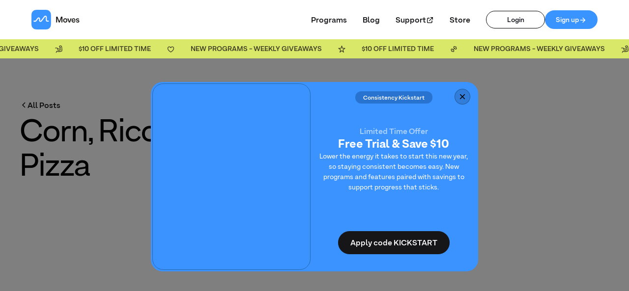

--- FILE ---
content_type: text/html
request_url: https://www.movesapp.com/blog/corn-ricotta-hot-honey-pizza
body_size: 22841
content:
<!DOCTYPE html><!-- Last Published: Tue Jan 20 2026 16:44:01 GMT+0000 (Coordinated Universal Time) --><html data-wf-domain="www.movesapp.com" data-wf-page="659fb083c28e549fc0af36d3" data-wf-site="64820437d098201bed5efa5c" data-wf-collection="659fb083c28e549fc0af3683" data-wf-item-slug="corn-ricotta-hot-honey-pizza"><head><meta charset="utf-8"/><title>Corn, Ricotta, Hot Honey Pizza | Moves</title><meta content="" name="description"/><meta content="Corn, Ricotta, Hot Honey Pizza | Moves" property="og:title"/><meta content="" property="og:description"/><meta content="Corn, Ricotta, Hot Honey Pizza | Moves" property="twitter:title"/><meta content="" property="twitter:description"/><meta property="og:type" content="website"/><meta content="summary_large_image" name="twitter:card"/><meta content="width=device-width, initial-scale=1" name="viewport"/><link href="https://cdn.prod.website-files.com/64820437d098201bed5efa5c/css/movesbymadeline.webflow.shared.413db3fef.min.css" rel="stylesheet" type="text/css" integrity="sha384-QT2z/vAUqyoj1xYjMWJUVMbdEAqfNzAflVp/rBFpAgQ2flErNUTHDng1Ak6uxYZ1" crossorigin="anonymous"/><link href="https://fonts.googleapis.com" rel="preconnect"/><link href="https://fonts.gstatic.com" rel="preconnect" crossorigin="anonymous"/><script src="https://ajax.googleapis.com/ajax/libs/webfont/1.6.26/webfont.js" type="text/javascript"></script><script type="text/javascript">WebFont.load({  google: {    families: ["Instrument Sans:regular,500,600,700,italic,500italic,600italic,700italic:latin,latin-ext"]  }});</script><script type="text/javascript">!function(o,c){var n=c.documentElement,t=" w-mod-";n.className+=t+"js",("ontouchstart"in o||o.DocumentTouch&&c instanceof DocumentTouch)&&(n.className+=t+"touch")}(window,document);</script><link href="https://cdn.prod.website-files.com/64820437d098201bed5efa5c/65a824621f6ffcca43437fe7_Icon%20Only.png" rel="shortcut icon" type="image/x-icon"/><link href="https://cdn.prod.website-files.com/64820437d098201bed5efa5c/65a821fc70a37d28a9ce2613_Icon%20Only.png" rel="apple-touch-icon"/><meta name="theme-color" content="#ffffff" />
<meta name="msapplication-navbutton-color" content="#ffffff">
<meta name="apple-mobile-web-app-capable" content="yes">
<meta name="apple-mobile-web-app-status-bar-style" content="white">

<!-- Meta tag for QA -->
<meta name="apple-itunes-app" content="app-id=6466502751, affiliate-data=, app-argument=">

<!-- Meta tag for Staging -->
<meta name="apple-itunes-app" content="app-id=6461868367, affiliate-data=, app-argument=">

<!-- Meta tag for Production -->
<meta name="apple-itunes-app" content="app-id=1363272340, affiliate-data=, app-argument=">

<style>
  
  .input-field:not([data-state="valid"]) + .input-label {
      opacity: 0;
  }

  .input-field[data-state="valid"] {
      padding-bottom: .75rem;
  }
  
  
  .navbar_menu-button .button.is-open,
  .navbar_menu-button.w--open .button.is-close {
      display: block;
  }

  .navbar_menu-button.w--open .button.is-open,
  .navbar_menu-button .button.is-close {
      display: none;
  }
        
  #mc_embed_signup .form-field .button {
    position: absolute;
    right: 2px;
  }

  #mc_embed_signup .button input[type="submit"] {
    background: none !important;
    border: none !important;
    outline: none !important;
    box-shadow: none !important;
  }

  #mc_embed_signup div#mce-success-response {
    padding: .5rem 2rem;
    margin-top: .5rem;
    position: absolute;
  }

  @media screen and (max-width: 768px) {
    #mc_embed_signup .form-field .button {
      position: relative;
      width: 100%;
      right: 0;
    }    
  }

</style>

<script>
window.dataLayer = window.dataLayer || [];
</script>
<script>
  // Check if the URL path is for the assetlinks.json file
  if (window.location.pathname === '/.well-known/assetlinks.json') {
    // Redirect to the external hosted file
    window.location.href = 'https://private-api--qa.api.movesapp.com/.well-known/assetlinks.json';
  }
</script>
<!-- Google Tag Manager -->
<script>(function(w,d,s,l,i){w[l]=w[l]||[];w[l].push({'gtm.start':
new Date().getTime(),event:'gtm.js'});var f=d.getElementsByTagName(s)[0],
j=d.createElement(s),dl=l!='dataLayer'?'&l='+l:'';j.async=true;j.src=
'https://www.googletagmanager.com/gtm.js?id='+i+dl;f.parentNode.insertBefore(j,f);
})(window,document,'script','dataLayer','GTM-5RFLF5DT');</script>
<!-- End Google Tag Manager -->

<script type="text/javascript">
const newsletterFormId = 'mc-embedded-subscribe-form';
const newsletterEmailInputId = 'mce-EMAIL';

document.addEventListener('readystatechange', () => {
  if (document.readyState === 'complete') {
    const newsletterForm = document.getElementById(newsletterFormId);

    if (newsletterForm) {
      newsletterForm.addEventListener('submit', () => {
        const emailInput = document.getElementById(newsletterEmailInputId);

        if (emailInput) {
          dataLayer.push({
            pageTitle: document.title,
            pageURL: window.location.origin,
            pagePath: window.location.pathname,
            email: emailInput.value,
            'event': 'newsletter sign up'
          });          
        }
      });
    }
  }
});

</script>



<!-- Start VWO Async SmartCode -->
<link rel="preconnect" href="https://dev.visualwebsiteoptimizer.com" />
<script type='text/javascript' id='vwoCode'>
window._vwo_code || (function() {
var account_id=826990,
version=2.1,
settings_tolerance=2000,
hide_element='body',
hide_element_style = 'opacity:0 !important;filter:alpha(opacity=0) !important;background:none !important;transition:none !important;',
/* DO NOT EDIT BELOW THIS LINE */
f=false,w=window,d=document,v=d.querySelector('#vwoCode'),cK='_vwo_'+account_id+'_settings',cc={};try{var c=JSON.parse(localStorage.getItem('_vwo_'+account_id+'_config'));cc=c&&typeof c==='object'?c:{}}catch(e){}var stT=cc.stT==='session'?w.sessionStorage:w.localStorage;code={nonce:v&&v.nonce,use_existing_jquery:function(){return typeof use_existing_jquery!=='undefined'?use_existing_jquery:undefined},library_tolerance:function(){return typeof library_tolerance!=='undefined'?library_tolerance:undefined},settings_tolerance:function(){return cc.sT||settings_tolerance},hide_element_style:function(){return'{'+(cc.hES||hide_element_style)+'}'},hide_element:function(){if(performance.getEntriesByName('first-contentful-paint')[0]){return''}return typeof cc.hE==='string'?cc.hE:hide_element},getVersion:function(){return version},finish:function(e){if(!f){f=true;var t=d.getElementById('_vis_opt_path_hides');if(t)t.parentNode.removeChild(t);if(e)(new Image).src='https://dev.visualwebsiteoptimizer.com/ee.gif?a='+account_id+e}},finished:function(){return f},addScript:function(e){var t=d.createElement('script');t.type='text/javascript';if(e.src){t.src=e.src}else{t.text=e.text}v&&t.setAttribute('nonce',v.nonce);d.getElementsByTagName('head')[0].appendChild(t)},load:function(e,t){var n=this.getSettings(),i=d.createElement('script'),r=this;t=t||{};if(n){i.textContent=n;d.getElementsByTagName('head')[0].appendChild(i);if(!w.VWO||VWO.caE){stT.removeItem(cK);r.load(e)}}else{var o=new XMLHttpRequest;o.open('GET',e,true);o.withCredentials=!t.dSC;o.responseType=t.responseType||'text';o.onload=function(){if(t.onloadCb){return t.onloadCb(o,e)}if(o.status===200||o.status===304){_vwo_code.addScript({text:o.responseText})}else{_vwo_code.finish('&e=loading_failure:'+e)}};o.onerror=function(){if(t.onerrorCb){return t.onerrorCb(e)}_vwo_code.finish('&e=loading_failure:'+e)};o.send()}},getSettings:function(){try{var e=stT.getItem(cK);if(!e){return}e=JSON.parse(e);if(Date.now()>e.e){stT.removeItem(cK);return}return e.s}catch(e){return}},init:function(){if(d.URL.indexOf('__vwo_disable__')>-1)return;var e=this.settings_tolerance();w._vwo_settings_timer=setTimeout(function(){_vwo_code.finish();stT.removeItem(cK)},e);var t;if(this.hide_element()!=='body'){t=d.createElement('style');var n=this.hide_element(),i=n?n+this.hide_element_style():'',r=d.getElementsByTagName('head')[0];t.setAttribute('id','_vis_opt_path_hides');v&&t.setAttribute('nonce',v.nonce);t.setAttribute('type','text/css');if(t.styleSheet)t.styleSheet.cssText=i;else t.appendChild(d.createTextNode(i));r.appendChild(t)}else{t=d.getElementsByTagName('head')[0];var i=d.createElement('div');i.style.cssText='z-index: 2147483647 !important;position: fixed !important;left: 0 !important;top: 0 !important;width: 100% !important;height: 100% !important;background: white !important;display: block !important;';i.setAttribute('id','_vis_opt_path_hides');i.classList.add('_vis_hide_layer');t.parentNode.insertBefore(i,t.nextSibling)}var o=window._vis_opt_url||d.URL,s='https://dev.visualwebsiteoptimizer.com/j.php?a='+account_id+'&u='+encodeURIComponent(o)+'&vn='+version;if(w.location.search.indexOf('_vwo_xhr')!==-1){this.addScript({src:s})}else{this.load(s+'&x=true')}}};w._vwo_code=code;code.init();})();
</script>
<!-- End VWO Async SmartCode -->
<style>
/* Makes anchor links have a margin-top, so that it doesn't stay behind the navigation */
* {
    scroll-margin-top: 110px;
    scroll-snap-margin-top: 110px; /* iOS 11 and older */
}

	:root {
      --navbar-height: 3rem;
      --navbar-hidden: 0rem;
      --sticky-position: calc(var(--navbar-height));  /* Wrap in calc() */
  }

  :root:has(.section_banner--top) {
		  --navbar-hidden: 2.5rem;
      --sticky-position: calc(var(--navbar-height) + 2.5rem);
  }

  @media screen and (min-width: 520px) {
    :root {
      --navbar-height: 3.5rem;
    }
    :root:has(.section_banner--top) {
        --sticky-position: calc(var(--navbar-height) + 2.5rem);
    }
  }

  @media screen and (min-width: 767px) {
    :root {
      --navbar-height: 5rem;
    }
    :root:has(.section_banner--top) {
        --sticky-position: calc(var(--navbar-height) + 2.5rem);
    }

    .explore_app--grid.is-sticky {
      --navbar-height: 20%;
      --navbar-hidden: 20%;
    }
  }

</style>

<!-- [Attributes by Finsweet] Table of Contents -->
<script defer src="https://cdn.jsdelivr.net/npm/@finsweet/attributes-toc@1/toc.js"></script>

<!-- [Attributes by Finsweet] Social Share -->
<script defer src="https://cdn.jsdelivr.net/npm/@finsweet/attributes-socialshare@1/socialshare.js"></script>

<script type="text/javascript">window.__WEBFLOW_CURRENCY_SETTINGS = {"currencyCode":"USD","symbol":"$","decimal":".","fractionDigits":2,"group":",","template":"{{wf {\"path\":\"symbol\",\"type\":\"PlainText\"} }} {{wf {\"path\":\"amount\",\"type\":\"CommercePrice\"} }} {{wf {\"path\":\"currencyCode\",\"type\":\"PlainText\"} }}","hideDecimalForWholeNumbers":false};</script></head><body><div class="page-wrapper"><div class="global-styles w-embed"><style>

/* Make text look crisper and more legible in all browsers */
body {
  -webkit-font-smoothing: antialiased;
  -moz-osx-font-smoothing: grayscale;
  font-smoothing: antialiased;
  text-rendering: optimizeLegibility;
}

/* Focus state style for keyboard navigation for the focusable elements */
*[tabindex]:focus-visible,
  input[type="file"]:focus-visible {
   outline: 0.125rem solid #4d65ff;
   outline-offset: 0.125rem;
}

/* Get rid of top margin on first element in any rich text element */
.w-richtext > :not(div):first-child, .w-richtext > div:first-child > :first-child {
  margin-top: 0 !important;
}

/* Get rid of bottom margin on last element in any rich text element */
.w-richtext>:last-child, .w-richtext ol li:last-child, .w-richtext ul li:last-child {
	margin-bottom: 0 !important;
}

/* Prevent all click and hover interaction with an element */
.pointer-events-off {
	pointer-events: none;
}

/* Enables all click and hover interaction with an element */
.pointer-events-on {
  pointer-events: auto;
}

/* Create a class of .div-square which maintains a 1:1 dimension of a div */
.div-square::after {
	content: "";
	display: block;
	padding-bottom: 100%;
}

/* Make sure containers never lose their center alignment */
.container-medium,.container-small, .container-large {
	margin-right: auto !important;
  margin-left: auto !important;
}

/* 
Make the following elements inherit typography styles from the parent and not have hardcoded values. 
Important: You will not be able to style for example "All Links" in Designer with this CSS applied.
Uncomment this CSS to use it in the project. Leave this message for future hand-off.
*/
/*
a,
.w-input,
.w-select,
.w-tab-link,
.w-nav-link,
.w-dropdown-btn,
.w-dropdown-toggle,
.w-dropdown-link {
  color: inherit;
  text-decoration: inherit;
  font-size: inherit;
}
*/

/* Apply "..." after 3 lines of text */
.text-style-3lines {
	display: -webkit-box;
	overflow: hidden;
	-webkit-line-clamp: 3;
	-webkit-box-orient: vertical;
}

/* Apply "..." after 2 lines of text */
.text-style-2lines {
	display: -webkit-box;
	overflow: hidden;
	-webkit-line-clamp: 2;
	-webkit-box-orient: vertical;
}

/* Adds inline flex display */
.display-inlineflex {
  display: inline-flex;
}

/* These classes are never overwritten */
.hide {
  display: none !important;
}

@media screen and (max-width: 991px) {
    .hide, .hide-tablet {
        display: none !important;
    }
}
  @media screen and (max-width: 767px) {
    .hide-mobile-landscape{
      display: none !important;
    }
}
  @media screen and (max-width: 479px) {
    .hide-mobile{
      display: none !important;
    }
}
 
.margin-0 {
  margin: 0rem !important;
}
  
.padding-0 {
  padding: 0rem !important;
}

.spacing-clean {
padding: 0rem !important;
margin: 0rem !important;
}

.margin-top {
  margin-right: 0rem !important;
  margin-bottom: 0rem !important;
  margin-left: 0rem !important;
}

.padding-top {
  padding-right: 0rem !important;
  padding-bottom: 0rem !important;
  padding-left: 0rem !important;
}
  
.margin-right {
  margin-top: 0rem !important;
  margin-bottom: 0rem !important;
  margin-left: 0rem !important;
}

.padding-right {
  padding-top: 0rem !important;
  padding-bottom: 0rem !important;
  padding-left: 0rem !important;
}

.margin-bottom {
  margin-top: 0rem !important;
  margin-right: 0rem !important;
  margin-left: 0rem !important;
}

.padding-bottom {
  padding-top: 0rem !important;
  padding-right: 0rem !important;
  padding-left: 0rem !important;
}

.margin-left {
  margin-top: 0rem !important;
  margin-right: 0rem !important;
  margin-bottom: 0rem !important;
}
  
.padding-left {
  padding-top: 0rem !important;
  padding-right: 0rem !important;
  padding-bottom: 0rem !important;
}
  
.margin-horizontal {
  margin-top: 0rem !important;
  margin-bottom: 0rem !important;
}

.padding-horizontal {
  padding-top: 0rem !important;
  padding-bottom: 0rem !important;
}

.margin-vertical {
  margin-right: 0rem !important;
  margin-left: 0rem !important;
}
  
.padding-vertical {
  padding-right: 0rem !important;
  padding-left: 0rem !important;
}

</style></div><div id="navbar_wrapper" class="navbar_wrapper"><div data-animation="default" class="navbar_component tt-banner w-nav" data-easing2="ease" fs-scrolldisable-element="smart-nav" data-easing="ease" data-collapse="medium" role="banner" data-duration="400" id="navbar"><div id="navbar" class="navbar_container"><a href="/" class="navbar_logo-link w-nav-brand"><img loading="lazy" src="https://cdn.prod.website-files.com/64820437d098201bed5efa5c/659f0a4ce57337ca7f0372d4_Moves%20by%20Madeline%20Logo.svg" alt="" class="navbar_logo"/></a><nav role="navigation" class="navbar_menu is-page-height-tablet w-nav-menu"><a href="/programs" class="navbar_link w-nav-link">Programs</a><a href="/blog" class="navbar_link w-nav-link">Blog</a><a href="https://intercom.help/moves-app/en" target="_blank" class="navbar_link is-external w-nav-link">Support</a><a href="/store" class="navbar_link w-nav-link">Store</a><div class="navbar_menu-buttons"><a href="https://train.madelinemoves.com/users/sign_in/" class="button is-small is-secondary is-width_7-5rem w-button">Login</a><a href="https://app.movesapp.com/checkout?planId=plan_NhXa7kLhh8BxyV" data-w-id="942b3b38-0572-fe1f-dc8c-dafab1be9f38" class="button is-small is-icon w-inline-block"><div>Sign up</div><div class="icon-1x1-small w-embed"><svg height="100%" viewBox="0 0 24 24" fill="none" xmlns="http://www.w3.org/2000/svg">
<path d="M16.1716 10.9999L10.8076 5.63589L12.2218 4.22168L20 11.9999L12.2218 19.778L10.8076 18.3638L16.1716 12.9999H4V10.9999H16.1716Z" fill="currentcolor"/>
</svg></div></a></div></nav><div class="navbar_menu-button w-nav-button"><div class="menu-icon fs-hide"><div class="menu-icon_line-top"></div><div class="menu-icon_line-middle"><div class="menu-icon_line-middle-inner"></div></div><div class="menu-icon_line-bottom"></div></div><div class="menu-button text-size-small"><a href="#" class="button is-small is-secondary is-open w-button">Menu</a><a href="#" class="button is-small is-secondary is-close w-button">Close</a></div></div><div class="visibility_hidden w-embed"><style>

.navbar_link.is-external,
.footer_link.is-external {
	position: relative;
  display: flex;
  align-items: center;
  gap: .25rem;
}

.navbar_link.is-external:after,
.footer_link.is-external:after {
	--link-icon-size: 1rem;
  
  content: "";
  width: var(--link-icon-size);
  height: var(--link-icon-size);
  display: block;
  margin-bottom: .125em;

	background-image: url(https://cdn.prod.website-files.com/64820437d098201bed5efa5c/67045b46f537a7aa98400a0d_icon--external.svg);
  background-size: contain;

}

</style></div></div></div><section class="section_banner--top"><div class="banner-top_component"><a href="#" class="wrapper-banner w-inline-block"><div class="banner-top_inner-wrapper is-avocado"><div class="banner-top_marquee"><div class="banner-top_heading-wrapper"><div class="banner-top_heading-text">$10 off limited time</div></div><div class="banner-top_image-wrapper"><img loading="lazy" src="https://cdn.prod.website-files.com/64820437d098201bed5efa5c/6954305e81b8d2722a7cdbb1_icon--heart-black.svg" alt="" class="banner15_image"/></div><div class="banner-top_heading-wrapper"><div class="banner-top_heading-text">NEW PROGRAMS - WEEKLY GIVEAWAYS</div></div><div class="banner-top_image-wrapper"><img loading="lazy" src="https://cdn.prod.website-files.com/64820437d098201bed5efa5c/6954306fac294ea84dfa1a86_icon--Star-black.svg" alt="" class="banner15_image"/></div><div class="banner-top_heading-wrapper"><div class="banner-top_heading-text">$10 off limited time</div></div><div class="banner-top_image-wrapper"><img loading="lazy" src="https://cdn.prod.website-files.com/64820437d098201bed5efa5c/69543091a63d369f37076abf_icon--Dumbell-black.svg" alt="" class="banner15_image"/></div><div class="banner-top_heading-wrapper"><div class="banner-top_heading-text">NEW PROGRAMS - WEEKLY GIVEAWAYS</div></div><div class="banner-top_image-wrapper"><img loading="lazy" src="https://cdn.prod.website-files.com/64820437d098201bed5efa5c/695430a0b81e4bd9c93bec13_icon--Biceps-black-1.svg" alt="" class="banner15_image"/></div><div class="banner-top_heading-wrapper"><div class="banner-top_heading-text">$10 off limited time</div></div><div class="banner-top_image-wrapper"><img loading="lazy" src="https://cdn.prod.website-files.com/64820437d098201bed5efa5c/6954305e81b8d2722a7cdbb1_icon--heart-black.svg" alt="" class="banner15_image"/></div><div class="banner-top_heading-wrapper"><div class="banner-top_heading-text">NEW PROGRAMS - WEEKLY GIVEAWAYS</div></div><div class="banner-top_image-wrapper"><img loading="lazy" src="https://cdn.prod.website-files.com/64820437d098201bed5efa5c/6954306fac294ea84dfa1a86_icon--Star-black.svg" alt="" class="banner15_image"/></div><div class="banner-top_heading-wrapper"><div class="banner-top_heading-text">$10 off limited time</div></div><div class="banner-top_image-wrapper"><img loading="lazy" src="https://cdn.prod.website-files.com/64820437d098201bed5efa5c/69543091a63d369f37076abf_icon--Dumbell-black.svg" alt="" class="banner15_image"/></div><div class="banner-top_heading-wrapper"><div class="banner-top_heading-text">NEW PROGRAMS - WEEKLY GIVEAWAYS</div></div><div class="banner-top_image-wrapper"><img loading="lazy" src="https://cdn.prod.website-files.com/64820437d098201bed5efa5c/695430a0b81e4bd9c93bec13_icon--Biceps-black-1.svg" alt="" class="banner15_image"/></div></div><div class="banner-top_marquee"><div class="banner-top_heading-wrapper"><div class="banner-top_heading-text">$10 off limited time</div></div><div class="banner-top_image-wrapper"><img loading="lazy" src="https://cdn.prod.website-files.com/64820437d098201bed5efa5c/6954305e81b8d2722a7cdbb1_icon--heart-black.svg" alt="" class="banner15_image"/></div><div class="banner-top_heading-wrapper"><div class="banner-top_heading-text">NEW PROGRAMS - WEEKLY GIVEAWAYS</div></div><div class="banner-top_image-wrapper"><img loading="lazy" src="https://cdn.prod.website-files.com/64820437d098201bed5efa5c/6954306fac294ea84dfa1a86_icon--Star-black.svg" alt="" class="banner15_image"/></div><div class="banner-top_heading-wrapper"><div class="banner-top_heading-text">$10 off limited time</div></div><div class="banner-top_image-wrapper"><img loading="lazy" src="https://cdn.prod.website-files.com/64820437d098201bed5efa5c/69543091a63d369f37076abf_icon--Dumbell-black.svg" alt="" class="banner15_image"/></div><div class="banner-top_heading-wrapper"><div class="banner-top_heading-text">NEW PROGRAMS - WEEKLY GIVEAWAYS</div></div><div class="banner-top_image-wrapper"><img loading="lazy" src="https://cdn.prod.website-files.com/64820437d098201bed5efa5c/695430a0b81e4bd9c93bec13_icon--Biceps-black-1.svg" alt="" class="banner15_image"/></div><div class="banner-top_heading-wrapper"><div class="banner-top_heading-text">$10 off limited time</div></div><div class="banner-top_image-wrapper"><img loading="lazy" src="https://cdn.prod.website-files.com/64820437d098201bed5efa5c/6954305e81b8d2722a7cdbb1_icon--heart-black.svg" alt="" class="banner15_image"/></div><div class="banner-top_heading-wrapper"><div class="banner-top_heading-text">NEW PROGRAMS - WEEKLY GIVEAWAYS</div></div><div class="banner-top_image-wrapper"><img loading="lazy" src="https://cdn.prod.website-files.com/64820437d098201bed5efa5c/6954306fac294ea84dfa1a86_icon--Star-black.svg" alt="" class="banner15_image"/></div><div class="banner-top_heading-wrapper"><div class="banner-top_heading-text">$10 off limited time</div></div><div class="banner-top_image-wrapper"><img loading="lazy" src="https://cdn.prod.website-files.com/64820437d098201bed5efa5c/69543091a63d369f37076abf_icon--Dumbell-black.svg" alt="" class="banner15_image"/></div><div class="banner-top_heading-wrapper"><div class="banner-top_heading-text">NEW PROGRAMS - WEEKLY GIVEAWAYS</div></div><div class="banner-top_image-wrapper"><img loading="lazy" src="https://cdn.prod.website-files.com/64820437d098201bed5efa5c/695430a0b81e4bd9c93bec13_icon--Biceps-black-1.svg" alt="" class="banner15_image"/></div></div></div></a></div></section></div><div data-animation="default" class="navbar_component-blog hide w-nav" data-easing2="ease" fs-scrolldisable-element="smart-nav" data-easing="ease" data-collapse="medium" data-w-id="1450f686-ea7a-784f-cd81-f49a42d0db88" role="banner" data-duration="400"><div class="navbar_container"><a href="/" class="navbar_logo-link w-nav-brand"><img src="https://cdn.prod.website-files.com/64820437d098201bed5efa5c/659f0a4ce57337ca7f0372d4_Moves%20by%20Madeline%20Logo.svg" loading="lazy" alt="" class="navbar_logo"/></a><nav role="navigation" class="navbar_menu is-page-height-tablet w-nav-menu"><a href="/programs" class="navbar_link w-nav-link">Programs</a><a href="/blog" class="navbar_link w-nav-link">Blog</a><a href="/draft-pages/support-site" class="navbar_link w-nav-link">Support</a><a href="/store" class="navbar_link w-nav-link">Store</a><div class="navbar_menu-buttons"><a href="https://train.madelinemoves.com/users/sign_in/" class="button is-small is-secondary is-width_7-5rem w-button">Login</a><a href="#" data-w-id="90bc83b1-8e69-46d6-2800-d308ab881b7c" class="button is-small is-icon w-inline-block"><div>Sign up</div><div class="icon-1x1-small w-embed"><svg height="100%" viewBox="0 0 24 24" fill="none" xmlns="http://www.w3.org/2000/svg">
<path d="M16.1716 10.9999L10.8076 5.63589L12.2218 4.22168L20 11.9999L12.2218 19.778L10.8076 18.3638L16.1716 12.9999H4V10.9999H16.1716Z" fill="currentcolor"/>
</svg></div></a></div></nav><div class="navbar_menu-button w-nav-button"><div class="menu-icon fs-hide"><div class="menu-icon_line-top"></div><div class="menu-icon_line-middle"><div class="menu-icon_line-middle-inner"></div></div><div class="menu-icon_line-bottom"></div></div><div class="menu-button text-size-small"><a href="#" class="button is-small is-secondary is-open w-button">Menu</a><a href="#" class="button is-small is-secondary is-close w-button">Close</a></div></div></div></div><main class="main-wrapper overflow-visible has-banner"><header class="section_blog-post-header"><div class="padding-global"><div class="container-large"><div class="padding-section-large blog has-tt-nav"><div class="margin-bottom margin-large"><div class="blog-post-header_title-wrapper"><div class="button-group-7"><a href="/blog" class="button is-icon is-link w-inline-block"><div class="icon-embed-xxsmall margin-bottom margin-xxsmall w-embed"><svg width="16" height="16" viewBox="0 0 16 16" fill="none" xmlns="http://www.w3.org/2000/svg">
<path d="M11 13L6 8L11 3" stroke="CurrentColor" stroke-width="1.5"/>
</svg></div><div>All Posts</div></a></div><h1 class="heading-style-h1 heading-blog">Corn, Ricotta, Hot Honey Pizza </h1></div></div><div class="blog-post-header_image-wrapper"><img alt="" loading="eager" src="https://cdn.prod.website-files.com/648857ead199cd0a52350733/6646596c91937eca7821631e_MM-Dinner-Chicken-Hot%20Honey%20Ricotta%20Pizza-2.jpg" sizes="100vw" srcset="https://cdn.prod.website-files.com/648857ead199cd0a52350733/6646596c91937eca7821631e_MM-Dinner-Chicken-Hot%20Honey%20Ricotta%20Pizza-2-p-500.jpg 500w, https://cdn.prod.website-files.com/648857ead199cd0a52350733/6646596c91937eca7821631e_MM-Dinner-Chicken-Hot%20Honey%20Ricotta%20Pizza-2-p-800.jpg 800w, https://cdn.prod.website-files.com/648857ead199cd0a52350733/6646596c91937eca7821631e_MM-Dinner-Chicken-Hot%20Honey%20Ricotta%20Pizza-2-p-1080.jpg 1080w, https://cdn.prod.website-files.com/648857ead199cd0a52350733/6646596c91937eca7821631e_MM-Dinner-Chicken-Hot%20Honey%20Ricotta%20Pizza-2-p-1600.jpg 1600w, https://cdn.prod.website-files.com/648857ead199cd0a52350733/6646596c91937eca7821631e_MM-Dinner-Chicken-Hot%20Honey%20Ricotta%20Pizza-2.jpg 1800w" class="blog-post-header_image"/></div><div class="blog-post-header_content-bottom"><div class="blog-post-header_author-wrapper"><div class="margin-right margin-xsmall"><div class="text-weight-semibold">Published by</div></div><div class="blog_date-wrapper post"><div class="blog-author-wrapper"><div class="div-block-6"><div class="text-weight-semibold text-color-black">The Moves Team</div></div><div class="text-color-black">•</div><div class="text-weight-semibold text-color-black w-dyn-bind-empty"></div><div class="text-weight-semibold">May 22, 2024</div></div></div></div></div></div></div></div></header><div class="padding-global"><div class="container-large"><div class="padding-section-medium"><div class="blog-post-content_component"><div class="fs-toc_rich-text"><div fs-toc-element="contents" class="text-rich-text w-richtext"><p>Are you curious what the recipes in <a href="http://movesapp.com/tighter-together">Tighter Together</a> look and taste like? We thought you might be.</p><p>Try this Corn, Ricotta, Hot Honey Pizza. With 41 grams of protein per serving, this is one you (and your family) will want on repeat.  </p><p>‍</p><h4>TIME:</h4><p>Prep: 10 min</p><p>Cook: 20 min</p><p>Total: 30 min</p><p>‍</p><h4>INGREDIENTS:</h4><p>1 lb <a href="https://www.safeway.com/shop/product-details.970029379.html">whole wheat pizza dough</a></p><p>⅔ cup plain nonfat greek yogurt (151g)</p><p>3 cloves garlic, grated</p><p>½ tsp salt</p><p>12 oz batch prepped grilled chicken, sliced (340g)</p><p>¾ cup part-skim mozzarella cheese, shredded (84g)</p><p>1 ear corn, kernels cut off (or 1 cup frozen corn)</p><p>1 jalapeño, thinly sliced (optional)</p><p>¼ cup part-skim ricotta (62g)</p><p>¼ cup basil, chiffonade (5g)</p><p>1 tbsp hot honey (21g)</p><p>‍</p><h4>INSTRUCTIONS:</h4><ol role="list"><li>About 30 minutes to 1 hour before ready to cook, spray an 18-by-13-inch half baking sheet with olive or avocado oil spray. Remove the pizza dough from the bag and place it on the prepared baking sheet. Spray the dough with a small amount of oil and cover with plastic wrap. Allow to rest at room temperature for 30 minutes to 1 hour.</li><li>Preheat oven to 500°F. </li><li>While the oven is heating, prep the corn and jalapeños (if using).</li><li>When the oven is heated, prepare your dough. Use your fingers to press the dough out towards the edges and corners of the sheet pan. Your dough may not fill the entire pan – that’s okay!</li><li>Par bake the dough on the lowest rack of your oven <strong>without</strong> toppings for 8 minutes.</li><li>While the dough is baking, mix the greek yogurt, grated garlic, and salt in a medium bowl until evenly combined. </li><li>Remove crust from oven and top with yogurt mixture. Spread evenly, leaving some space around the edges to form a crust.</li><li>Add the chicken, shredded mozzarella, corn, and jalapenos.</li><li>Dollop with ricotta.</li><li>Bake for 8-10 more minutes, until the crust and bottom are both golden.</li><li>Top with basil and drizzle with hot honey. Salt to taste.</li><li>Cut into 8 square slices.</li></ol><p>‍</p><h4>NUTRITION:</h4><p>Servings: 4 (8 slices, 163g each)</p><p>Serving Size: 2 slices (326g)</p><p>Calories: 522</p><p>Protein: 41g | Fat: 14g | Carbs: 58g</p><p>Fiber: 5g</p><p>‍</p><h4>TRACK:</h4><p>This recipe can easily be logged in tracking apps such as Myfitnesspal and MacrosFirst. Search “CORN, RICOTTA, HOT HONEY PIZZA ”.</p><p>‍</p><h4>RECIPE NOTES:</h4><p>‍<br/>Pair with a simple arugula side salad if you’re looking for some greens to complement the pizza!<br/>‍</p><p>To make <strong>vegetarian</strong>, omit the chicken and use a <a href="https://www.eatbanza.com/products/plain-crust">chickpea crust</a> for added protein.</p><p>To make <strong>gluten-free</strong>, sub the pizza dough with your favorite GF dough or crust.</p><p>To make <strong>dairy-free</strong>, sub the yogurt with your favorite DF yogurt, and cheeses with your favorite DF cheeses.<br/><br/><br/>Love it? Sign up for <a href="http://movesapp.com/tighter-together">Tighter Together</a> and get 40+ other macro-friendly, delicious, recipes that are sure to streamline your time in the kitchen and help make your nutrition goals a reality. </p></div><div class="w-embed"><style>
.blog-post-content_component a strong em {
    display: inline-block;
    padding: 0.75rem 1.5rem 0.575rem;
    border-style: solid;
    border-width: 1px;
    border-top-color: var(--royal-blue);
    border-right-color: var(--royal-blue);
    border-bottom-color: var(--royal-blue);
    border-left-color: var(--royal-blue);
    border-radius: 12.5rem;
    background-color: var(--royal-blue);
    transition-property: background-color;
    transition-duration: 300ms;
    transition-timing-function: ease;
    color: rgb(255, 255, 255);
    font-weight: 600;
    text-decoration: none;
    font-style: normal;
}
</style></div></div><div class="fs-toc_example has-banner"><div class="fs-toc_sidebar"><div class="fs-toc_link-content"><div class="fs-toc_link-wrapper is-h2"><a href="#" class="fs-toc_link w-inline-block"><div fs-toc-element="link">Example H2</div></a><div fs-toc-element="ix-trigger" id="w-node-fb1e5571-2a10-577e-1561-df568e3a36e5-c0af36d3" class="fs-toc_h-trigger"></div><div class="fs-toc_link-wrapper is-h3"><a href="#" class="fs-toc_link is-h3 w-inline-block"><div fs-toc-element="link">Example H3</div></a><div class="fs-toc_link-wrapper is-h4"><a href="#" class="fs-toc_link is-h4 w-inline-block"><div fs-toc-element="link">Example H4</div></a><div class="fs-toc_link-wrapper is-h5"><a href="#" class="fs-toc_link is-h5 w-inline-block"><div fs-toc-element="link">Example H5</div></a><div class="fs-toc_link-wrapper is-h6"><a href="#" class="fs-toc_link is-h6 w-inline-block"><div fs-toc-element="link">Example H6</div></a></div></div></div></div></div></div></div><div class="blogpost_newsletter"><div class="margin-bottom margin-small"><div class="text-size-medium text-weight-semibold">Subscribe to newsletter</div></div><div class="margin-bottom margin-small"><div>No spam. Receive the latest releases, tips and interesting articles in your inbox every week. </div></div><div class="mailchip-form w-form"><form id="email-form" name="email-form" data-name="Email Form" method="get" data-wf-page-id="659fb083c28e549fc0af36d3" data-wf-element-id="47ebd931-d5d3-982a-fe9e-e978c4fdaf72"><div class="blogpost_form-wrapper"><div class="mailchimp-form-col w-embed"><div id="mc_embed_shell">
      
<div id="mc_embed_signup blogpost_form-wrapper">
    <form action="https://madelinemoves.us16.list-manage.com/subscribe/post?u=a4aa3330430f474dc837a09ac&amp;id=99132dc529&amp;f_id=00dd9de1f0" method="post" id="mc-embedded-subscribe-form" name="mc-embedded-subscribe-form" class="validate" target="_blank">
        <div id="mc_embed_signup_scroll">
            <div class="mc-field-group" style="display: flex; flex-direction: column; gap: 1rem;">
            	<input type="email" name="EMAIL" class="required email form-text-field w-input" id="mce-EMAIL" required="" value="" placeholder="Enter your email" style="display: block; border: 1.5px solid rgba(0,0,0,.15)">
								<input type="submit" name="subscribe" id="mc-embedded-subscribe" class="button is-small w-button" value="Subscribe" style="display: block;">
          	</div>
          	<div hidden=""><input type="hidden" name="tags" value="278462"></div>
        		<div id="mce-responses" class="clearfalse">
            	<div class="response" id="mce-error-response" style="display: none;"></div>
            	<div class="response" id="mce-success-response" style="display: none;"></div>
        		</div>
            <div aria-hidden="true" style="position: absolute; left: -5000px;">
            	<input type="text" name="b_a4aa3330430f474dc837a09ac_99132dc529" tabindex="-1" value="">
          	</div>
            <div class="clear"></div>
    </div>
</form>
</div>
</div></div></div><div class="text-size-small">By subscribing you agree with our privacy policy.</div></form><div class="w-form-done"><div>Thank you! Your submission has been received!</div></div><div class="w-form-fail"><div>Oops! Something went wrong while submitting the form.</div></div></div></div></div></div><div class="blog-post-social-icons"><div class="text-weight-semibold text-color-grey">Share this post</div><div class="w-layout-grid blog-post-header_share"><a fs-socialshare-element="twitter" href="#" class="fs-socialshare_link w-inline-block"><div class="blog-post-header_social-icon w-embed"><svg width="24" height="24" viewBox="0 0 24 24" fill="none" xmlns="http://www.w3.org/2000/svg">
<path d="M20.9728 6.7174C20.5084 7.33692 19.947 7.87733 19.3103 8.31776C19.3103 8.47959 19.3103 8.64142 19.3103 8.81225C19.3154 11.7511 18.1415 14.5691 16.0518 16.6345C13.962 18.6999 11.1312 19.8399 8.19405 19.7989C6.49599 19.8046 4.81967 19.4169 3.29642 18.6661C3.21428 18.6302 3.16131 18.549 3.16162 18.4593V18.3604C3.16162 18.2313 3.26623 18.1267 3.39527 18.1267C5.06442 18.0716 6.67402 17.4929 7.99634 16.4724C6.48553 16.4419 5.12619 15.5469 4.5006 14.1707C4.46901 14.0956 4.47884 14.0093 4.52657 13.9432C4.57429 13.8771 4.653 13.8407 4.73425 13.8471C5.19342 13.8932 5.65718 13.8505 6.1002 13.7212C4.43239 13.375 3.17921 11.9904 2.99986 10.2957C2.99349 10.2144 3.02992 10.1357 3.096 10.0879C3.16207 10.0402 3.24824 10.0303 3.32338 10.062C3.77094 10.2595 4.25409 10.3635 4.74324 10.3676C3.28184 9.40846 2.65061 7.58405 3.20655 5.92622C3.26394 5.76513 3.40181 5.64612 3.5695 5.61294C3.73718 5.57975 3.90996 5.63728 4.02432 5.76439C5.99639 7.86325 8.70604 9.11396 11.5819 9.25279C11.5083 8.95885 11.4721 8.65676 11.4741 8.35372C11.501 6.76472 12.4842 5.34921 13.9634 4.76987C15.4425 4.19054 17.1249 4.56203 18.223 5.71044C18.9714 5.56785 19.695 5.31645 20.3707 4.96421C20.4202 4.93331 20.483 4.93331 20.5325 4.96421C20.5634 5.01373 20.5634 5.07652 20.5325 5.12604C20.2052 5.87552 19.6523 6.50412 18.9509 6.92419C19.5651 6.85296 20.1685 6.70807 20.7482 6.49264C20.797 6.45942 20.8611 6.45942 20.9099 6.49264C20.9508 6.51134 20.9814 6.54711 20.9935 6.59042C21.0056 6.63373 20.998 6.68018 20.9728 6.7174Z" fill="CurrentColor"/>
</svg></div></a><a fs-socialshare-element="linkedin" href="#" class="fs-socialshare_link w-inline-block"><div class="blog-post-header_social-icon w-embed"><svg width="24" height="24" viewBox="0 0 24 24" fill="none" xmlns="http://www.w3.org/2000/svg">
<path fill-rule="evenodd" clip-rule="evenodd" d="M5 3H19C20.1046 3 21 3.89543 21 5V19C21 20.1046 20.1046 21 19 21H5C3.89543 21 3 20.1046 3 19V5C3 3.89543 3.89543 3 5 3ZM8 18C8.27614 18 8.5 17.7761 8.5 17.5V10.5C8.5 10.2239 8.27614 10 8 10H6.5C6.22386 10 6 10.2239 6 10.5V17.5C6 17.7761 6.22386 18 6.5 18H8ZM7.25 9C6.42157 9 5.75 8.32843 5.75 7.5C5.75 6.67157 6.42157 6 7.25 6C8.07843 6 8.75 6.67157 8.75 7.5C8.75 8.32843 8.07843 9 7.25 9ZM17.5 18C17.7761 18 18 17.7761 18 17.5V12.9C18.0325 11.3108 16.8576 9.95452 15.28 9.76C14.177 9.65925 13.1083 10.1744 12.5 11.1V10.5C12.5 10.2239 12.2761 10 12 10H10.5C10.2239 10 10 10.2239 10 10.5V17.5C10 17.7761 10.2239 18 10.5 18H12C12.2761 18 12.5 17.7761 12.5 17.5V13.75C12.5 12.9216 13.1716 12.25 14 12.25C14.8284 12.25 15.5 12.9216 15.5 13.75V17.5C15.5 17.7761 15.7239 18 16 18H17.5Z" fill="CurrentColor"/>
</svg></div></a><a fs-socialshare-element="facebook" href="#" class="fs-socialshare_link w-inline-block"><div class="blog-post-header_social-icon w-embed"><svg width="24" height="24" viewBox="0 0 24 24" fill="none" xmlns="http://www.w3.org/2000/svg">
<path d="M16.5 6H13.5C12.9477 6 12.5 6.44772 12.5 7V10H16.5C16.6137 9.99748 16.7216 10.0504 16.7892 10.1419C16.8568 10.2334 16.8758 10.352 16.84 10.46L16.1 12.66C16.0318 12.8619 15.8431 12.9984 15.63 13H12.5V20.5C12.5 20.7761 12.2761 21 12 21H9.5C9.22386 21 9 20.7761 9 20.5V13H7.5C7.22386 13 7 12.7761 7 12.5V10.5C7 10.2239 7.22386 10 7.5 10H9V7C9 4.79086 10.7909 3 13 3H16.5C16.7761 3 17 3.22386 17 3.5V5.5C17 5.77614 16.7761 6 16.5 6Z" fill="CurrentColor"/>
</svg></div></a></div></div></div></div></div><section class="section_blog-post-related"><div class="padding-global"><div class="container-large"><div class="padding-section-small"><div class="blog-post-related_component"><div class="margin-bottom margin-medium"><div class="blog-post-related_heading"><div class="max-width-large"><div class="margin-bottom margin-xsmall"><h2 class="heading-style-h2 text-weight-semibold">Related posts</h2></div></div></div></div><div class="blog-post4-related_list-wrapper"><div class="blog-list-wrapper filter w-dyn-list"><div role="list" class="blog-list post w-dyn-items"><div id="w-node-_8679abda-d8df-afb6-68d3-70fa848682ef-c0af36d3" role="listitem" class="blog_featured-item w-dyn-item"><a data-w-id="c0e9ca08-4f7d-26c6-e380-44174183e5a8" href="/blog/meet-the-moves-consistency-kickstart---coming-january-2026" class="blog-post-wrapper w-inline-block"><div class="blog_featured-image-wrapper"><img src="https://cdn.prod.website-files.com/648857ead199cd0a52350733/6942dbdc17550a01e3faa4d4_Screen%20Shot%202025-12-17%20at%2011.35.31%20AM.png" loading="lazy" style="-webkit-transform:translate3d(0, 0, 0) scale3d(1.05, 1.05, 1) rotateX(0) rotateY(0) rotateZ(0) skew(0, 0);-moz-transform:translate3d(0, 0, 0) scale3d(1.05, 1.05, 1) rotateX(0) rotateY(0) rotateZ(0) skew(0, 0);-ms-transform:translate3d(0, 0, 0) scale3d(1.05, 1.05, 1) rotateX(0) rotateY(0) rotateZ(0) skew(0, 0);transform:translate3d(0, 0, 0) scale3d(1.05, 1.05, 1) rotateX(0) rotateY(0) rotateZ(0) skew(0, 0)" alt="" sizes="100vw" srcset="https://cdn.prod.website-files.com/648857ead199cd0a52350733/6942dbdc17550a01e3faa4d4_Screen%20Shot%202025-12-17%20at%2011.35.31%20AM-p-500.png 500w, https://cdn.prod.website-files.com/648857ead199cd0a52350733/6942dbdc17550a01e3faa4d4_Screen%20Shot%202025-12-17%20at%2011.35.31%20AM-p-800.png 800w, https://cdn.prod.website-files.com/648857ead199cd0a52350733/6942dbdc17550a01e3faa4d4_Screen%20Shot%202025-12-17%20at%2011.35.31%20AM-p-1080.png 1080w, https://cdn.prod.website-files.com/648857ead199cd0a52350733/6942dbdc17550a01e3faa4d4_Screen%20Shot%202025-12-17%20at%2011.35.31%20AM-p-1600.png 1600w, https://cdn.prod.website-files.com/648857ead199cd0a52350733/6942dbdc17550a01e3faa4d4_Screen%20Shot%202025-12-17%20at%2011.35.31%20AM.png 1978w" class="blog5_featured-image"/></div><div class="blog_featured-item-content"><div class="blog_date-wrapper"><div class="blog_category"><div class="w-dyn-bind-empty"></div></div><div class="blog-author-wrapper"><div class="text-size-small text-color-grey">The Moves Team</div><div>•</div><div class="text-size-small text-color-grey w-dyn-bind-empty"></div><div class="text-weight-semibold">January 15, 2026</div></div></div><div class="blog_featured-title"><h3 class="post-item_title">Meet the Moves Consistency Kickstart - Coming January 2026!</h3></div><div class="text-size-regular">Everywhere you look it’s new year, new you, do everything, fix everything, don’t mess it up. And for a lot of people, that pressure is exactly why motivation fizzles out by week three. We don’t think the problem is discipline. We think the problem is friction. Too much decision making. Too much planning. Not enough confidence. Not enough sustainability in the plan.</div><div class="margin-top margin-small"><div class="button-wrapper"><div class="button-tertiary--link is-link is-icon"><div>Read more</div><div class="icon-embed-xsmall w-embed"><svg width="12" height="12" viewBox="0 0 12 12" fill="none" xmlns="http://www.w3.org/2000/svg">
<path d="M6.40368 11.192L5.33268 10.1L8.71368 6.698H0.355676V5.144H8.71368L5.33268 1.763L6.40368 0.670999L11.6747 5.921L6.40368 11.192Z" fill="#477BFF"/>
</svg></div></div></div></div></div></a></div><div id="w-node-_8679abda-d8df-afb6-68d3-70fa848682ef-c0af36d3" role="listitem" class="blog_featured-item w-dyn-item"><a data-w-id="c0e9ca08-4f7d-26c6-e380-44174183e5a8" href="/blog/cortisol-your-fitness-routine" class="blog-post-wrapper w-inline-block"><div class="blog_featured-image-wrapper"><img src="https://cdn.prod.website-files.com/648857ead199cd0a52350733/693c296faa26e8c8a8eb0f5c_Screen%20Shot%202025-12-12%20at%206.40.37%20AM.png" loading="lazy" style="-webkit-transform:translate3d(0, 0, 0) scale3d(1.05, 1.05, 1) rotateX(0) rotateY(0) rotateZ(0) skew(0, 0);-moz-transform:translate3d(0, 0, 0) scale3d(1.05, 1.05, 1) rotateX(0) rotateY(0) rotateZ(0) skew(0, 0);-ms-transform:translate3d(0, 0, 0) scale3d(1.05, 1.05, 1) rotateX(0) rotateY(0) rotateZ(0) skew(0, 0);transform:translate3d(0, 0, 0) scale3d(1.05, 1.05, 1) rotateX(0) rotateY(0) rotateZ(0) skew(0, 0)" alt="" sizes="100vw" srcset="https://cdn.prod.website-files.com/648857ead199cd0a52350733/693c296faa26e8c8a8eb0f5c_Screen%20Shot%202025-12-12%20at%206.40.37%20AM-p-500.png 500w, https://cdn.prod.website-files.com/648857ead199cd0a52350733/693c296faa26e8c8a8eb0f5c_Screen%20Shot%202025-12-12%20at%206.40.37%20AM-p-800.png 800w, https://cdn.prod.website-files.com/648857ead199cd0a52350733/693c296faa26e8c8a8eb0f5c_Screen%20Shot%202025-12-12%20at%206.40.37%20AM-p-1080.png 1080w, https://cdn.prod.website-files.com/648857ead199cd0a52350733/693c296faa26e8c8a8eb0f5c_Screen%20Shot%202025-12-12%20at%206.40.37%20AM-p-1600.png 1600w, https://cdn.prod.website-files.com/648857ead199cd0a52350733/693c296faa26e8c8a8eb0f5c_Screen%20Shot%202025-12-12%20at%206.40.37%20AM.png 1640w" class="blog5_featured-image"/></div><div class="blog_featured-item-content"><div class="blog_date-wrapper"><div class="blog_category"><div class="w-dyn-bind-empty"></div></div><div class="blog-author-wrapper"><div class="text-size-small text-color-grey">The Moves Team</div><div>•</div><div class="text-size-small text-color-grey w-dyn-bind-empty"></div><div class="text-weight-semibold">December 12, 2025</div></div></div><div class="blog_featured-title"><h3 class="post-item_title">Cortisol &amp; Your Fitness Routine</h3></div><div class="text-size-regular">Cortisol isn’t the enemy — it’s a powerful hormone that helps you focus, perform, and respond to stress. The problem comes when chronic stress, under-fueling, or overtraining keeps cortisol elevated, slowing recovery and stalling progress. With balanced nutrition, intentional training, and real recovery habits, Moves helps you support cortisol in a way that strengthens your body rather than drains it.</div><div class="margin-top margin-small"><div class="button-wrapper"><div class="button-tertiary--link is-link is-icon"><div>Read more</div><div class="icon-embed-xsmall w-embed"><svg width="12" height="12" viewBox="0 0 12 12" fill="none" xmlns="http://www.w3.org/2000/svg">
<path d="M6.40368 11.192L5.33268 10.1L8.71368 6.698H0.355676V5.144H8.71368L5.33268 1.763L6.40368 0.670999L11.6747 5.921L6.40368 11.192Z" fill="#477BFF"/>
</svg></div></div></div></div></div></a></div><div id="w-node-_8679abda-d8df-afb6-68d3-70fa848682ef-c0af36d3" role="listitem" class="blog_featured-item w-dyn-item"><a data-w-id="c0e9ca08-4f7d-26c6-e380-44174183e5a8" href="/blog/cycle-syncing-with-exercise-nutrition-does-it-really-work" class="blog-post-wrapper w-inline-block"><div class="blog_featured-image-wrapper"><img src="https://cdn.prod.website-files.com/648857ead199cd0a52350733/693c282be8e229ea09075f2c_Screen%20Shot%202025-12-12%20at%206.35.14%20AM.png" loading="lazy" style="-webkit-transform:translate3d(0, 0, 0) scale3d(1.05, 1.05, 1) rotateX(0) rotateY(0) rotateZ(0) skew(0, 0);-moz-transform:translate3d(0, 0, 0) scale3d(1.05, 1.05, 1) rotateX(0) rotateY(0) rotateZ(0) skew(0, 0);-ms-transform:translate3d(0, 0, 0) scale3d(1.05, 1.05, 1) rotateX(0) rotateY(0) rotateZ(0) skew(0, 0);transform:translate3d(0, 0, 0) scale3d(1.05, 1.05, 1) rotateX(0) rotateY(0) rotateZ(0) skew(0, 0)" alt="" sizes="100vw" srcset="https://cdn.prod.website-files.com/648857ead199cd0a52350733/693c282be8e229ea09075f2c_Screen%20Shot%202025-12-12%20at%206.35.14%20AM-p-500.png 500w, https://cdn.prod.website-files.com/648857ead199cd0a52350733/693c282be8e229ea09075f2c_Screen%20Shot%202025-12-12%20at%206.35.14%20AM.png 730w" class="blog5_featured-image"/></div><div class="blog_featured-item-content"><div class="blog_date-wrapper"><div class="blog_category"><div class="w-dyn-bind-empty"></div></div><div class="blog-author-wrapper"><div class="text-size-small text-color-grey w-dyn-bind-empty"></div><div>•</div><div class="text-size-small text-color-grey w-dyn-bind-empty"></div><div class="text-weight-semibold">December 12, 2025</div></div></div><div class="blog_featured-title"><h3 class="post-item_title">Cycle Syncing with Exercise &amp; Nutrition: Does It Really Work?</h3></div><div class="text-size-regular">Cycle syncing is popular, but the science shows most changes across your cycle are subtle and highly individual. Instead of rigid food charts or phase-based workout rules, the most effective approach is noticing your own patterns and adjusting with flexibility. Moves helps you stay consistent by giving you options that match your real energy, week to week.</div><div class="margin-top margin-small"><div class="button-wrapper"><div class="button-tertiary--link is-link is-icon"><div>Read more</div><div class="icon-embed-xsmall w-embed"><svg width="12" height="12" viewBox="0 0 12 12" fill="none" xmlns="http://www.w3.org/2000/svg">
<path d="M6.40368 11.192L5.33268 10.1L8.71368 6.698H0.355676V5.144H8.71368L5.33268 1.763L6.40368 0.670999L11.6747 5.921L6.40368 11.192Z" fill="#477BFF"/>
</svg></div></div></div></div></div></a></div></div></div></div></div></div></div></div></section><div class="modal"><div class="modal-close"></div><div class="modal-card is-blue"><div class="modal-card--image"><div class="modal-card--image-overlay"></div><div class="modal-card--close left"><img src="https://cdn.prod.website-files.com/64820437d098201bed5efa5c/65d5ee0bd920f97d1e5750e8_icon_close-modal.svg" loading="lazy" alt="" class="modal-card--close-img"/></div></div><div class="modal-card--content"><div class="modal-card--tag">Consistency Kickstart</div><div class="modal-card--content-wrapper"><div class="modal-card--pre-heading">Limited Time Offer</div><h2 class="modal-card--heading">Free Trial &amp; Save $10</h2><p class="modal-card--text">Lower the energy it takes to start this new year, so staying consistent becomes easy. New programs and features paired with savings to support progress that sticks.</p></div><div class="modal-card--content-wrapper"><a id="modal_cta" href="https://app.movesapp.com/checkout?coupon=KICKSTART&amp;planlid=5lsjc0dp6hkz" class="button is-black w-button">Apply code KICKSTART</a><p class="modal-card--text is-tiny hide"><em>Offer only valid through purchases made on </em><a target="_blank" href="http://movesapp.com/" class="inline-link is-white"><em>movesapp.com</em></a><em>. Unfortunately, we cannot control purchases made through the App Store or Google Play.<br/></em></p></div><div class="modal-card--close right"><img src="https://cdn.prod.website-files.com/64820437d098201bed5efa5c/65d5ee0bd920f97d1e5750e8_icon_close-modal.svg" loading="lazy" alt="" class="modal-card--close-img black"/></div></div></div><div class="modal-css w-embed"><style>
	.modal {
  	display: none;
  }
  
  .modal-active {
  	display: flex;
  }
  
  .modal {
    display: none;
    position: fixed;
    top: 0;
    left: 0;
    width: 100%;
    height: 100%;
    background: rgba(0, 0, 0, 0.5);
    z-index: 1000;
    opacity: 0;
    transition: opacity 320ms ease-in-out;
}

.modal.modal-active {
    display: flex;
    align-items: center;
    justify-content: center;
    opacity: 1;
}

.modal-card {
    transform: scale(0.95);
    opacity: 0;
    transition: all 320ms ease-in-out;
}

.modal.modal-active .modal-card {
    transform: scale(1);
    opacity: 1;
}
</style></div><div class="modal-js w-embed w-script"><script>
const modal = document.querySelector('.modal');
const closeButtons = document.querySelectorAll('.modal-card--close, .modal-close');
const modalCTA = document.querySelector('#modal_cta');  // New CTA selector
const STORAGE_KEY = 'modalLastShown';
const ANIMATION_DURATION = 320;

const showModal = () => {
    modal.style.display = 'flex';
    // Trigger reflow
    modal.offsetHeight;
    modal.classList.add('modal-active');
};

const hideModal = () => {
    modal.classList.remove('modal-active');
    setTimeout(() => {
        modal.style.display = 'none';
    }, ANIMATION_DURATION);
};

const shouldShowModal = () => {
    const lastShown = localStorage.getItem(STORAGE_KEY);
    if (!lastShown) return true;
    
    const lastDate = new Date(lastShown);
    const currentDate = new Date();
    
    return lastDate.getDate() !== currentDate.getDate() ||
           lastDate.getMonth() !== currentDate.getMonth() ||
           lastDate.getFullYear() !== currentDate.getFullYear();
};

const initModal = () => {
    if (shouldShowModal()) {
        showModal();
        localStorage.setItem(STORAGE_KEY, new Date().toISOString());
    }
    
    // Close button handlers
    closeButtons.forEach(button => {
        button.addEventListener('click', (e) => {
            e.preventDefault();
            hideModal();
        });
    });
    
    // CTA click handler
    if (modalCTA) {
        modalCTA.addEventListener('click', (e) => {
            // Don't prevent default here so the link still works
            hideModal();
        });
    }
    
    // Close on overlay click
    modal.addEventListener('click', (e) => {
        if (e.target === modal) {
            e.preventDefault();
            hideModal();
        }
    });
    
    // Close on escape key
    document.addEventListener('keydown', (e) => {
        if (e.key === 'Escape' || e.keyCode === 27) hideModal();
    });
};

// Wait for all resources to load
if (document.readyState === 'complete') {
    initModal();
} else {
    window.addEventListener('load', initModal);
}
</script></div></div></main><footer class="section_footer"><div class="padding-global-2"><div class="container-large"><div class="padding-vertical padding-xxlarge bottom-off"><div class="padding-bottom padding-xxlarge"><div class="w-layout-grid footer_top-wrapper"><a href="/" id="w-node-_9774b6eb-5091-261b-5e20-7ad201a5b7ce-01a5b7c8" class="footer_logo-link w-nav-brand"><img src="https://cdn.prod.website-files.com/64820437d098201bed5efa5c/659f0a4ce57337ca7f0372d4_Moves%20by%20Madeline%20Logo.svg" loading="lazy" alt="" class="navbar_logo"/></a><div class="w-layout-grid footer4_link-list"><a href="/" class="footer_link">Home</a><a href="/programs" class="footer_link">Programs</a><a href="/blog" class="footer_link">Blog</a><a href="https://intercom.help/moves-app/en" target="_blank" class="footer_link is-external">Support</a><a id="w-node-_09c58952-cec0-76a8-543e-480318fe4cd7-01a5b7c8" href="/store" class="footer_link">Shop</a></div><div id="w-node-_9774b6eb-5091-261b-5e20-7ad201a5b7dd-01a5b7c8" class="w-layout-grid footer4_social-list"><a href="https://www.facebook.com/madelinemoves/" target="_blank" class="footer4_social-link w-inline-block"><div class="social-icon w-embed"><svg width="100%" height="100%" viewBox="0 0 24 24" fill="none" xmlns="http://www.w3.org/2000/svg">
<path d="M16.5 6H13.5C12.9477 6 12.5 6.44772 12.5 7V10H16.5C16.6137 9.99748 16.7216 10.0504 16.7892 10.1419C16.8568 10.2334 16.8758 10.352 16.84 10.46L16.1 12.66C16.0318 12.8619 15.8431 12.9984 15.63 13H12.5V20.5C12.5 20.7761 12.2761 21 12 21H9.5C9.22386 21 9 20.7761 9 20.5V13H7.5C7.22386 13 7 12.7761 7 12.5V10.5C7 10.2239 7.22386 10 7.5 10H9V7C9 4.79086 10.7909 3 13 3H16.5C16.7761 3 17 3.22386 17 3.5V5.5C17 5.77614 16.7761 6 16.5 6Z" fill="CurrentColor"/>
</svg></div></a><a href="https://www.instagram.com/movesapp/" target="_blank" class="footer4_social-link w-inline-block"><div class="social-icon w-embed"><svg width="100%" height="100%" viewBox="0 0 24 24" fill="none" xmlns="http://www.w3.org/2000/svg">
<path fill-rule="evenodd" clip-rule="evenodd" d="M16 3H8C5.23858 3 3 5.23858 3 8V16C3 18.7614 5.23858 21 8 21H16C18.7614 21 21 18.7614 21 16V8C21 5.23858 18.7614 3 16 3ZM19.25 16C19.2445 17.7926 17.7926 19.2445 16 19.25H8C6.20735 19.2445 4.75549 17.7926 4.75 16V8C4.75549 6.20735 6.20735 4.75549 8 4.75H16C17.7926 4.75549 19.2445 6.20735 19.25 8V16ZM16.75 8.25C17.3023 8.25 17.75 7.80228 17.75 7.25C17.75 6.69772 17.3023 6.25 16.75 6.25C16.1977 6.25 15.75 6.69772 15.75 7.25C15.75 7.80228 16.1977 8.25 16.75 8.25ZM12 7.5C9.51472 7.5 7.5 9.51472 7.5 12C7.5 14.4853 9.51472 16.5 12 16.5C14.4853 16.5 16.5 14.4853 16.5 12C16.5027 10.8057 16.0294 9.65957 15.1849 8.81508C14.3404 7.97059 13.1943 7.49734 12 7.5ZM9.25 12C9.25 13.5188 10.4812 14.75 12 14.75C13.5188 14.75 14.75 13.5188 14.75 12C14.75 10.4812 13.5188 9.25 12 9.25C10.4812 9.25 9.25 10.4812 9.25 12Z" fill="CurrentColor"/>
</svg></div></a><a href="#" class="footer4_social-link hide w-inline-block"><div class="social-icon w-embed"><svg width="100%" height="100%" viewBox="0 0 24 24" fill="none" xmlns="http://www.w3.org/2000/svg">
<path fill-rule="evenodd" clip-rule="evenodd" d="M18.5399 4.33992L19.9999 4.48992C21.7284 4.68529 23.0264 6.16064 22.9999 7.89992V16.0999C23.0264 17.8392 21.7284 19.3146 19.9999 19.5099L18.5999 19.6599C14.2315 20.1099 9.82835 20.1099 5.45991 19.6599L3.99991 19.5099C2.27143 19.3146 0.973464 17.8392 0.999909 16.0999V7.89992C0.973464 6.16064 2.27143 4.68529 3.99991 4.48992L5.39991 4.33992C9.76835 3.88995 14.1715 3.88995 18.5399 4.33992ZM11.1099 15.2199L14.9999 12.6199H15.0599C15.2695 12.4833 15.3959 12.2501 15.3959 11.9999C15.3959 11.7497 15.2695 11.5165 15.0599 11.3799L11.1699 8.77992C10.9402 8.62469 10.6437 8.60879 10.3987 8.73859C10.1538 8.86839 10.0004 9.12271 9.99991 9.39992V14.5999C10.0128 14.858 10.1576 15.0913 10.3832 15.2173C10.6088 15.3433 10.8834 15.3443 11.1099 15.2199Z" fill="currentColor"/>
</svg></div></a></div></div></div><div class="line-divider"></div><div class="padding-top padding-medium"><div class="w-layout-grid footer4_bottom-wrapper padding-bottom padding-medium"><div id="w-node-_9774b6eb-5091-261b-5e20-7ad201a5b7e7-01a5b7c8" class="footer4_credit-text">© 2023, Moves By Madeline</div><div class="div-block-2"><div class="margin-right margin-medium"><a href="/terms-of-service" class="footer4_legal-link">Terms of Service</a></div><a href="/privacy-policy" class="footer4_legal-link">Privacy Policy</a></div></div></div></div></div></div></footer></div><script src="https://d3e54v103j8qbb.cloudfront.net/js/jquery-3.5.1.min.dc5e7f18c8.js?site=64820437d098201bed5efa5c" type="text/javascript" integrity="sha256-9/aliU8dGd2tb6OSsuzixeV4y/faTqgFtohetphbbj0=" crossorigin="anonymous"></script><script src="https://cdn.prod.website-files.com/64820437d098201bed5efa5c/js/webflow.schunk.36b8fb49256177c8.js" type="text/javascript" integrity="sha384-4abIlA5/v7XaW1HMXKBgnUuhnjBYJ/Z9C1OSg4OhmVw9O3QeHJ/qJqFBERCDPv7G" crossorigin="anonymous"></script><script src="https://cdn.prod.website-files.com/64820437d098201bed5efa5c/js/webflow.schunk.41e3f41aa5098c51.js" type="text/javascript" integrity="sha384-SM3NF9Rfg9U2pb1T1plbwhhcP23xyOwZBGSyvFisoSxk30XWxDzgG8znpn/rysMy" crossorigin="anonymous"></script><script src="https://cdn.prod.website-files.com/64820437d098201bed5efa5c/js/webflow.1c896c2f.f16f790618016d3f.js" type="text/javascript" integrity="sha384-B9Qux00HwzNvMT9az3ybfmrMq4nzSLFZ/1jOmnyF51TurPS/NX4gKRFp9iylEnEn" crossorigin="anonymous"></script><script>
  
// Check if the URL path is for the assetlinks.json file
if (window.location.pathname === '/.well-known/assetlinks.json') {
  // Redirect to the external hosted file
  window.location.href = 'https://private-api--qa.api.movesapp.com/.well-known/assetlinks.json';
}
  
const inputs = document.querySelectorAll('.input-field')

const ctaInputs = document.querySelectorAll('.cta-form--input');

const toggleInputValid = (input) => {
  input.addEventListener('input', evt => {
    const value = input.value

    if (!value) {
      input.dataset.state = ''
      return
    }

    const trimmed = value.trim()

    if (trimmed) {
      input.dataset.state = 'valid'
    } else {
      input.dataset.state = 'invalid'
    }
  })  
}

ctaInputs.forEach(function(input){
  toggleInputValid(input);
});
  
inputs.forEach(function(input){
  toggleInputValid(input);
});


</script>



<script>
function exSetCookie(e,r,a){var n=new Date;n.setTime(n.getTime()+24*a*60*60*1e3);n="expires="+n.toUTCString();document.cookie=e+"="+r+";"+n+";path=/"}function exGetCookie(e){for(var r=e+"=",a=decodeURIComponent(document.cookie).split(";"),n=0;n<a.length;n++){for(var o=a[n];" "==o.charAt(0);)o=o.substring(1);if(0==o.indexOf(r))return o.substring(r.length,o.length)}return""}var urlParams=new URLSearchParams(window.location.search),shareParam=urlParams.get("share");shareParam&&exSetCookie("shareCode",shareParam,45);var share=exGetCookie("shareCode");if(share)for(var url,i=document.links.length;0<i--;)"train.madelinemoves.com"===document.links[i].hostname&&((url=new URL(document.links[i].href)).searchParams.append("share",share),document.links[i].href=url.href);
</script>





<script>
(() => {
  // --- CONFIG ---
  const REF_PARAM = 'referralCode';
  const COOKIE_MAX_AGE = 60 * 60 * 24 * 90;  // 90 days
  const PERSIST_STRATEGY = 'firstTouch';     // or 'lastTouch'

  // Only these hosts will receive the referral param:
  // e.g., Stripe, Paddle, LemonSqueezy, your checkout subdomain, etc.
  const CHECKOUT_HOSTS = [
    'app.movesapp.com'
  ];

  // OPTIONAL: if your checkout is on the SAME host but specific paths,
  // list them here (kept empty to avoid tagging internal URLs by default).
  const SAME_HOST_PATH_ALLOWLIST = [
    // '/checkout', '/subscribe'
  ];

  // --- HELPERS ---
  const ALNUM = /^[A-Za-z0-9_-]{2,64}$/;

  function setCookieBoth(name, value, {maxAge, sameSite='Lax'}) {
    const secure = (location.protocol === 'https:') ? '; Secure' : '';
    // host-only cookie
    document.cookie = `${name}=${encodeURIComponent(value)}; Path=/; Max-Age=${maxAge}; SameSite=${sameSite}${secure}`;
    // parent-domain cookie (cross-subdomain in prod)
    const parts = location.hostname.split('.');
    if (parts.length >= 2) {
      const parent = `.${parts.slice(-2).join('.')}`;
      document.cookie = `${name}=${encodeURIComponent(value)}; Path=/; Domain=${parent}; Max-Age=${maxAge}; SameSite=${sameSite}${secure}`;
    }
  }

  function getCookie(name) {
    return document.cookie.split('; ').reduce((acc, cur) => {
      const [k, v] = cur.split('=');
      return k === name ? decodeURIComponent(v || '') : acc;
    }, null);
  }

  function setStorage(val) {
    try { localStorage.setItem(REF_PARAM, val); } catch {}
    try { setCookieBoth(REF_PARAM, val, { maxAge: COOKIE_MAX_AGE }); } catch {}
  }

  function getStorage() {
    return getCookie(REF_PARAM) || (() => { try { return localStorage.getItem(REF_PARAM); } catch { return null; } })();
  }

  function storeIfNeeded(val) {
    if (!val || !ALNUM.test(val)) return;
    const existing = getStorage();
    if (PERSIST_STRATEGY === 'firstTouch' && existing) return;
    setStorage(val);
  }

  function getReferral() {
    const fromUrl = new URLSearchParams(window.location.search).get(REF_PARAM);
    if (fromUrl && ALNUM.test(fromUrl)) return fromUrl;
    return getStorage();
  }

  function isHttp(u) {
    return u.protocol === 'http:' || u.protocol === 'https:';
  }

  function hostMatchesAllowlist(host) {
    return CHECKOUT_HOSTS.some(h => host === h || host.endsWith(`.${h.replace(/^\./,'')}`));
  }

  function pathAllowedOnSameHost(pathname) {
    return SAME_HOST_PATH_ALLOWLIST.some(p => pathname.startsWith(p));
  }

  function shouldTagUrl(u) {
    if (!isHttp(u)) return false;

    // Different host → only tag if in allowlist
    if (u.hostname !== location.hostname) {
      return hostMatchesAllowlist(u.hostname);
    }

    // Same host → tag ONLY if the path is in SAME_HOST_PATH_ALLOWLIST
    return pathAllowedOnSameHost(u.pathname);
  }

  function retagLink(a, ref) {
    if (!ref || !a || !a.href) return;
    try {
      const u = new URL(a.href, window.location.origin);
      if (!shouldTagUrl(u)) return;
      if (!u.searchParams.has(REF_PARAM)) {
        u.searchParams.set(REF_PARAM, ref);
        a.href = u.toString();
      }
    } catch {}
  }

  // --- RUN ---
  // Capture from URL if present
  storeIfNeeded(new URLSearchParams(window.location.search).get(REF_PARAM));
  const ref = getReferral();

  // Tag existing <a> links to allowed destinations
  if (ref) {
    document.querySelectorAll('a[href]').forEach(a => retagLink(a, ref));
  }

  // Tag dynamic links (SPAs / client-side updates)
  const mo = new MutationObserver(muts => {
    for (const m of muts) {
      if (m.type === 'childList') {
        m.addedNodes.forEach(node => {
          if (node.nodeType === 1) {
            if (node.tagName === 'A') retagLink(node, ref);
            node.querySelectorAll?.('a[href]')?.forEach(a => retagLink(a, ref));
          }
        });
      } else if (m.type === 'attributes' && m.target.tagName === 'A' && m.attributeName === 'href') {
        retagLink(m.target, ref);
      }
    }
  });
  mo.observe(document.documentElement, { childList: true, subtree: true, attributes: true, attributeFilter: ['href'] });

  // Safety: tag on click just before navigation (only for allowed URLs)
  document.addEventListener('click', (e) => {
    const a = e.target.closest?.('a[href]');
    if (a) retagLink(a, ref);
  }, true);

  // Forms (POST) → only inject on allowed external hosts or allowed same-host paths
  if (ref) {
    document.querySelectorAll('form[action]').forEach(form => {
      try {
        const u = new URL(form.action, window.location.origin);
        if (shouldTagUrl(u) && !form.querySelector(`input[name="${REF_PARAM}"]`)) {
          const input = document.createElement('input');
          input.type = 'hidden';
          input.name = REF_PARAM;
          input.value = ref;
          form.appendChild(input);
        }
      } catch {}
    });
  }

  // Helper
  window.movesReferral = {
    get: getReferral,
    set: (val) => { if (ALNUM.test(val)) setStorage(val); },
    withReferral: (url) => {
      try {
        const u = new URL(url, window.location.origin);
        if (!shouldTagUrl(u)) return url;
        if (!u.searchParams.has(REF_PARAM)) u.searchParams.set(REF_PARAM, getReferral());
        return u.toString();
      } catch { return url; }
    },
    _debug: { CHECKOUT_HOSTS, SAME_HOST_PATH_ALLOWLIST, PERSIST_STRATEGY }
  };
})();
</script>









<!-- Place this code ideally in the <head>, or before any other scripts that depend on Rewardful -->

<script>
  // Rewardful initialization snippet
  (function(w, r) {
    w._rwq = r;
    w[r] = w[r] || function() {
      (w[r].q = w[r].q || []).push(arguments);
    }
  })(window, 'rewardful');
</script>
<script async src="https://r.wdfl.co/rw.js" data-rewardful="987ad0" data-domains="movesapp.com, train.madelinemoves.com"></script>


<!-- Your Rewardful-dependent code -->
<script>
  // Your button/link update logic
  function addRewardTokenToURL() {
    // Defensive: Make sure Rewardful is available and the user is referred
    if (
      typeof window.Rewardful === 'undefined' ||
      !Rewardful.affiliate ||
      !Rewardful.affiliate.token
    ) {
      return;
    }
    const rewardCookie = Rewardful.affiliate.token;

    const hasQuestionMark = (url) => url.includes("?");

    const markQuestion = "?";
    const markAnd = "&";

    // mButton logic
    if (typeof mButton !== 'undefined' && mButton && mButton.href) {
      if (hasQuestionMark(mButton.href)) {
        mButton.href = mButton.href + markAnd + "via=" + rewardCookie;
      } else {
        mButton.href = mButton.href + markQuestion + "via=" + rewardCookie;
      }
    }

    // yButton logic
    if (typeof yButton !== 'undefined' && yButton && yButton.href) {
      if (hasQuestionMark(yButton.href)) {
        yButton.href = yButton.href + markAnd + "via=" + rewardCookie;
      } else {
        yButton.href = yButton.href + markQuestion + "via=" + rewardCookie;
      }
    }

    // extButtons array logic
    if (typeof extButtons !== 'undefined' && Array.isArray(extButtons)) {
      extButtons.forEach(function(button) {
        if (button && button.href) {
          if (hasQuestionMark(button.href)) {
            button.href = button.href + markAnd + "via=" + rewardCookie;
          } else {
            button.href = button.href + markQuestion + "via=" + rewardCookie;
          }
          console.log(button.href); // For debugging
        }
      });
    }
  }

  // Queue your logic to run after Rewardful loads
  rewardful('ready', function() {
    addRewardTokenToURL();
  });
</script>

<script>
  setTimeout(function () {
    loadUrlParamAttacher();
  }, 700);
  
  function getFbclid() {
    const params = new URLSearchParams(window.location.search);
    return params.get('fbclid');
  }
  
  function getMixPanelDistinctId() {
    if (window.mixpanel) {
      const distinct_id = window.mixpanel.get_distinct_id();
      // const regex = /:([^]+)/;
      // const match = distinct_id.match(regex);
      
      if (distinct_id) {
        return distinct_id;
      }
      return false;
    }
    
  }

  function loadUrlParamAttacher() {
    document.addEventListener('click', function(e) {
      var target = e.target.closest('a');

      if (target && target.hostname && target.hostname !== window.location.hostname) {
        e.preventDefault();
        
        const get_fb_clid = getFbclid();
        const get_distinct_id = getMixPanelDistinctId();

        const distinct_id = get_distinct_id ? `distinct_id=${get_distinct_id}` : null;
        const fbclid = get_fb_clid ? `fbclid=${get_fb_clid}` : null;
          
        const originalUrl = target.href;
        const originalUrlSplitByAnchor = originalUrl.includes('#') ? originalUrl.split('#') : [originalUrl];
          
        const anchor = typeof originalUrlSplitByAnchor[1] !== 'undefined' ? `#${originalUrlSplitByAnchor[1]}` : '';
        
        const params = [distinct_id, fbclid].filter(p => !!p).join('&');

        const newUrlWithoutAnchor = originalUrl.includes('?')
          ? `${originalUrlSplitByAnchor[0]}&${params}`
          : `${originalUrlSplitByAnchor[0]}?${params}`;
          
        const newUrl = `${newUrlWithoutAnchor}${anchor}`;

        if (target.target === '_blank') {
          window.open(newUrl, '_blank');
        } else {
          window.location.href = newUrl;
        }
      }
    });
  }
</script>

<script>
document.addEventListener("DOMContentLoaded", function() {
  const modal = document.querySelector('.tt-modal');
  
  if (!modal) {
    // If there's no modal on the page, don't proceed with the modal code
    return;
  }

  const closeButton = modal.querySelector('.tt-modal_close-button');
  const backgroundOverlay = document.querySelector('.tt-modal_background-overlay');
  
  // Function to display modal if not already shown in this session
  function showModal() {
    if (!sessionStorage.getItem('modalShown')) {
      modal.classList.add('active');
      sessionStorage.setItem('modalShown', 'true');
    }
  }

  // Set timeout to show modal after 3 seconds
  setTimeout(showModal, 3000);

  // Close modal functionality
  function closeModal() {
    if (modal) {
      modal.classList.remove('active');
    }
  }

  // When the user clicks on close button, close the modal
  if (closeButton) {
    closeButton.addEventListener("click", closeModal);
  }

  // When the user clicks on the background overlay, also close the modal
  if (backgroundOverlay) {
    backgroundOverlay.addEventListener("click", closeModal);
  }

  // Optional: to handle closing by escape key
  document.addEventListener('keydown', function(event) {
    if (event.key === "Escape") { // "Esc" can also be used depending on the browser
      closeModal();
    }
  });
});



</script>



<script>
  /********************
  ** INTERCOM CODE **
  ********************/
  
  
  window.intercomSettings = {
    api_base: "https://api-iam.intercom.io",
    app_id: "oh90blij",
  };
</script>


<script>
  // We pre-filled your app ID in the widget URL: 'https://widget.intercom.io/widget/oh90blij'
  (function(){var w=window;var ic=w.Intercom;if(typeof ic==="function"){ic('reattach_activator');ic('update',w.intercomSettings);}else{var d=document;var i=function(){i.c(arguments);};i.q=[];i.c=function(args){i.q.push(args);};w.Intercom=i;var l=function(){var s=d.createElement('script');s.type='text/javascript';s.async=true;s.src='https://widget.intercom.io/widget/oh90blij';var x=d.getElementsByTagName('script')[0];x.parentNode.insertBefore(s,x);};if(document.readyState==='complete'){l();}else if(w.attachEvent){w.attachEvent('onload',l);}else{w.addEventListener('load',l,false);}}})();
</script><script>
$(document).ready(function() {

	let lastScrollTop = 0;
  const navbar = document.getElementById('navbar_wrapper');
  const otherElement = document.getElementById('post_sidebar');
  const scrollThreshold = 200; // Declare the scroll threshold value directly in JS

  window.addEventListener('scroll', function() {
    let scrollTop = window.pageYOffset || document.documentElement.scrollTop;

    if (scrollTop > scrollThreshold) {
      if (scrollTop > lastScrollTop) { // Scroll down
        navbar.style.transform = `translateY(calc(-1 * var(--navbar-height)))`;
        otherElement.style.top = 'var(--navbar-hidden)';
      } else { // Scroll up
        navbar.style.transform = `translateY(0rem)`;
        otherElement.style.top = 'var(--sticky-position)';
      }
    } else {
      // If scrolled up to the threshold, keep the navbar visible
      navbar.style.transform = `translateY(0rem)`;
      otherElement.style.top = 'var(--sticky-position)';
    }

    lastScrollTop = scrollTop;
  }, false);

});

</script></body></html>

--- FILE ---
content_type: text/css
request_url: https://cdn.prod.website-files.com/64820437d098201bed5efa5c/css/movesbymadeline.webflow.shared.413db3fef.min.css
body_size: 59791
content:
html{-webkit-text-size-adjust:100%;-ms-text-size-adjust:100%;font-family:sans-serif}body{margin:0}article,aside,details,figcaption,figure,footer,header,hgroup,main,menu,nav,section,summary{display:block}audio,canvas,progress,video{vertical-align:baseline;display:inline-block}audio:not([controls]){height:0;display:none}[hidden],template{display:none}a{background-color:#0000}a:active,a:hover{outline:0}abbr[title]{border-bottom:1px dotted}b,strong{font-weight:700}dfn{font-style:italic}h1{margin:.67em 0;font-size:2em}mark{color:#000;background:#ff0}small{font-size:80%}sub,sup{vertical-align:baseline;font-size:75%;line-height:0;position:relative}sup{top:-.5em}sub{bottom:-.25em}img{border:0}svg:not(:root){overflow:hidden}hr{box-sizing:content-box;height:0}pre{overflow:auto}code,kbd,pre,samp{font-family:monospace;font-size:1em}button,input,optgroup,select,textarea{color:inherit;font:inherit;margin:0}button{overflow:visible}button,select{text-transform:none}button,html input[type=button],input[type=reset]{-webkit-appearance:button;cursor:pointer}button[disabled],html input[disabled]{cursor:default}button::-moz-focus-inner,input::-moz-focus-inner{border:0;padding:0}input{line-height:normal}input[type=checkbox],input[type=radio]{box-sizing:border-box;padding:0}input[type=number]::-webkit-inner-spin-button,input[type=number]::-webkit-outer-spin-button{height:auto}input[type=search]{-webkit-appearance:none}input[type=search]::-webkit-search-cancel-button,input[type=search]::-webkit-search-decoration{-webkit-appearance:none}legend{border:0;padding:0}textarea{overflow:auto}optgroup{font-weight:700}table{border-collapse:collapse;border-spacing:0}td,th{padding:0}@font-face{font-family:webflow-icons;src:url([data-uri])format("truetype");font-weight:400;font-style:normal}[class^=w-icon-],[class*=\ w-icon-]{speak:none;font-variant:normal;text-transform:none;-webkit-font-smoothing:antialiased;-moz-osx-font-smoothing:grayscale;font-style:normal;font-weight:400;line-height:1;font-family:webflow-icons!important}.w-icon-slider-right:before{content:""}.w-icon-slider-left:before{content:""}.w-icon-nav-menu:before{content:""}.w-icon-arrow-down:before,.w-icon-dropdown-toggle:before{content:""}.w-icon-file-upload-remove:before{content:""}.w-icon-file-upload-icon:before{content:""}*{box-sizing:border-box}html{height:100%}body{color:#333;background-color:#fff;min-height:100%;margin:0;font-family:Arial,sans-serif;font-size:14px;line-height:20px}img{vertical-align:middle;max-width:100%;display:inline-block}html.w-mod-touch *{background-attachment:scroll!important}.w-block{display:block}.w-inline-block{max-width:100%;display:inline-block}.w-clearfix:before,.w-clearfix:after{content:" ";grid-area:1/1/2/2;display:table}.w-clearfix:after{clear:both}.w-hidden{display:none}.w-button{color:#fff;line-height:inherit;cursor:pointer;background-color:#3898ec;border:0;border-radius:0;padding:9px 15px;text-decoration:none;display:inline-block}input.w-button{-webkit-appearance:button}html[data-w-dynpage] [data-w-cloak]{color:#0000!important}.w-code-block{margin:unset}pre.w-code-block code{all:inherit}.w-optimization{display:contents}.w-webflow-badge,.w-webflow-badge>img{box-sizing:unset;width:unset;height:unset;max-height:unset;max-width:unset;min-height:unset;min-width:unset;margin:unset;padding:unset;float:unset;clear:unset;border:unset;border-radius:unset;background:unset;background-image:unset;background-position:unset;background-size:unset;background-repeat:unset;background-origin:unset;background-clip:unset;background-attachment:unset;background-color:unset;box-shadow:unset;transform:unset;direction:unset;font-family:unset;font-weight:unset;color:unset;font-size:unset;line-height:unset;font-style:unset;font-variant:unset;text-align:unset;letter-spacing:unset;-webkit-text-decoration:unset;text-decoration:unset;text-indent:unset;text-transform:unset;list-style-type:unset;text-shadow:unset;vertical-align:unset;cursor:unset;white-space:unset;word-break:unset;word-spacing:unset;word-wrap:unset;transition:unset}.w-webflow-badge{white-space:nowrap;cursor:pointer;box-shadow:0 0 0 1px #0000001a,0 1px 3px #0000001a;visibility:visible!important;opacity:1!important;z-index:2147483647!important;color:#aaadb0!important;overflow:unset!important;background-color:#fff!important;border-radius:3px!important;width:auto!important;height:auto!important;margin:0!important;padding:6px!important;font-size:12px!important;line-height:14px!important;text-decoration:none!important;display:inline-block!important;position:fixed!important;inset:auto 12px 12px auto!important;transform:none!important}.w-webflow-badge>img{position:unset;visibility:unset!important;opacity:1!important;vertical-align:middle!important;display:inline-block!important}h1,h2,h3,h4,h5,h6{margin-bottom:10px;font-weight:700}h1{margin-top:20px;font-size:38px;line-height:44px}h2{margin-top:20px;font-size:32px;line-height:36px}h3{margin-top:20px;font-size:24px;line-height:30px}h4{margin-top:10px;font-size:18px;line-height:24px}h5{margin-top:10px;font-size:14px;line-height:20px}h6{margin-top:10px;font-size:12px;line-height:18px}p{margin-top:0;margin-bottom:10px}blockquote{border-left:5px solid #e2e2e2;margin:0 0 10px;padding:10px 20px;font-size:18px;line-height:22px}figure{margin:0 0 10px}ul,ol{margin-top:0;margin-bottom:10px;padding-left:40px}.w-list-unstyled{padding-left:0;list-style:none}.w-embed:before,.w-embed:after{content:" ";grid-area:1/1/2/2;display:table}.w-embed:after{clear:both}.w-video{width:100%;padding:0;position:relative}.w-video iframe,.w-video object,.w-video embed{border:none;width:100%;height:100%;position:absolute;top:0;left:0}fieldset{border:0;margin:0;padding:0}button,[type=button],[type=reset]{cursor:pointer;-webkit-appearance:button;border:0}.w-form{margin:0 0 15px}.w-form-done{text-align:center;background-color:#ddd;padding:20px;display:none}.w-form-fail{background-color:#ffdede;margin-top:10px;padding:10px;display:none}label{margin-bottom:5px;font-weight:700;display:block}.w-input,.w-select{color:#333;vertical-align:middle;background-color:#fff;border:1px solid #ccc;width:100%;height:38px;margin-bottom:10px;padding:8px 12px;font-size:14px;line-height:1.42857;display:block}.w-input::placeholder,.w-select::placeholder{color:#999}.w-input:focus,.w-select:focus{border-color:#3898ec;outline:0}.w-input[disabled],.w-select[disabled],.w-input[readonly],.w-select[readonly],fieldset[disabled] .w-input,fieldset[disabled] .w-select{cursor:not-allowed}.w-input[disabled]:not(.w-input-disabled),.w-select[disabled]:not(.w-input-disabled),.w-input[readonly],.w-select[readonly],fieldset[disabled]:not(.w-input-disabled) .w-input,fieldset[disabled]:not(.w-input-disabled) .w-select{background-color:#eee}textarea.w-input,textarea.w-select{height:auto}.w-select{background-color:#f3f3f3}.w-select[multiple]{height:auto}.w-form-label{cursor:pointer;margin-bottom:0;font-weight:400;display:inline-block}.w-radio{margin-bottom:5px;padding-left:20px;display:block}.w-radio:before,.w-radio:after{content:" ";grid-area:1/1/2/2;display:table}.w-radio:after{clear:both}.w-radio-input{float:left;margin:3px 0 0 -20px;line-height:normal}.w-file-upload{margin-bottom:10px;display:block}.w-file-upload-input{opacity:0;z-index:-100;width:.1px;height:.1px;position:absolute;overflow:hidden}.w-file-upload-default,.w-file-upload-uploading,.w-file-upload-success{color:#333;display:inline-block}.w-file-upload-error{margin-top:10px;display:block}.w-file-upload-default.w-hidden,.w-file-upload-uploading.w-hidden,.w-file-upload-error.w-hidden,.w-file-upload-success.w-hidden{display:none}.w-file-upload-uploading-btn{cursor:pointer;background-color:#fafafa;border:1px solid #ccc;margin:0;padding:8px 12px;font-size:14px;font-weight:400;display:flex}.w-file-upload-file{background-color:#fafafa;border:1px solid #ccc;flex-grow:1;justify-content:space-between;margin:0;padding:8px 9px 8px 11px;display:flex}.w-file-upload-file-name{font-size:14px;font-weight:400;display:block}.w-file-remove-link{cursor:pointer;width:auto;height:auto;margin-top:3px;margin-left:10px;padding:3px;display:block}.w-icon-file-upload-remove{margin:auto;font-size:10px}.w-file-upload-error-msg{color:#ea384c;padding:2px 0;display:inline-block}.w-file-upload-info{padding:0 12px;line-height:38px;display:inline-block}.w-file-upload-label{cursor:pointer;background-color:#fafafa;border:1px solid #ccc;margin:0;padding:8px 12px;font-size:14px;font-weight:400;display:inline-block}.w-icon-file-upload-icon,.w-icon-file-upload-uploading{width:20px;margin-right:8px;display:inline-block}.w-icon-file-upload-uploading{height:20px}.w-container{max-width:940px;margin-left:auto;margin-right:auto}.w-container:before,.w-container:after{content:" ";grid-area:1/1/2/2;display:table}.w-container:after{clear:both}.w-container .w-row{margin-left:-10px;margin-right:-10px}.w-row:before,.w-row:after{content:" ";grid-area:1/1/2/2;display:table}.w-row:after{clear:both}.w-row .w-row{margin-left:0;margin-right:0}.w-col{float:left;width:100%;min-height:1px;padding-left:10px;padding-right:10px;position:relative}.w-col .w-col{padding-left:0;padding-right:0}.w-col-1{width:8.33333%}.w-col-2{width:16.6667%}.w-col-3{width:25%}.w-col-4{width:33.3333%}.w-col-5{width:41.6667%}.w-col-6{width:50%}.w-col-7{width:58.3333%}.w-col-8{width:66.6667%}.w-col-9{width:75%}.w-col-10{width:83.3333%}.w-col-11{width:91.6667%}.w-col-12{width:100%}.w-hidden-main{display:none!important}@media screen and (max-width:991px){.w-container{max-width:728px}.w-hidden-main{display:inherit!important}.w-hidden-medium{display:none!important}.w-col-medium-1{width:8.33333%}.w-col-medium-2{width:16.6667%}.w-col-medium-3{width:25%}.w-col-medium-4{width:33.3333%}.w-col-medium-5{width:41.6667%}.w-col-medium-6{width:50%}.w-col-medium-7{width:58.3333%}.w-col-medium-8{width:66.6667%}.w-col-medium-9{width:75%}.w-col-medium-10{width:83.3333%}.w-col-medium-11{width:91.6667%}.w-col-medium-12{width:100%}.w-col-stack{width:100%;left:auto;right:auto}}@media screen and (max-width:767px){.w-hidden-main,.w-hidden-medium{display:inherit!important}.w-hidden-small{display:none!important}.w-row,.w-container .w-row{margin-left:0;margin-right:0}.w-col{width:100%;left:auto;right:auto}.w-col-small-1{width:8.33333%}.w-col-small-2{width:16.6667%}.w-col-small-3{width:25%}.w-col-small-4{width:33.3333%}.w-col-small-5{width:41.6667%}.w-col-small-6{width:50%}.w-col-small-7{width:58.3333%}.w-col-small-8{width:66.6667%}.w-col-small-9{width:75%}.w-col-small-10{width:83.3333%}.w-col-small-11{width:91.6667%}.w-col-small-12{width:100%}}@media screen and (max-width:479px){.w-container{max-width:none}.w-hidden-main,.w-hidden-medium,.w-hidden-small{display:inherit!important}.w-hidden-tiny{display:none!important}.w-col{width:100%}.w-col-tiny-1{width:8.33333%}.w-col-tiny-2{width:16.6667%}.w-col-tiny-3{width:25%}.w-col-tiny-4{width:33.3333%}.w-col-tiny-5{width:41.6667%}.w-col-tiny-6{width:50%}.w-col-tiny-7{width:58.3333%}.w-col-tiny-8{width:66.6667%}.w-col-tiny-9{width:75%}.w-col-tiny-10{width:83.3333%}.w-col-tiny-11{width:91.6667%}.w-col-tiny-12{width:100%}}.w-widget{position:relative}.w-widget-map{width:100%;height:400px}.w-widget-map label{width:auto;display:inline}.w-widget-map img{max-width:inherit}.w-widget-map .gm-style-iw{text-align:center}.w-widget-map .gm-style-iw>button{display:none!important}.w-widget-twitter{overflow:hidden}.w-widget-twitter-count-shim{vertical-align:top;text-align:center;background:#fff;border:1px solid #758696;border-radius:3px;width:28px;height:20px;display:inline-block;position:relative}.w-widget-twitter-count-shim *{pointer-events:none;-webkit-user-select:none;user-select:none}.w-widget-twitter-count-shim .w-widget-twitter-count-inner{text-align:center;color:#999;font-family:serif;font-size:15px;line-height:12px;position:relative}.w-widget-twitter-count-shim .w-widget-twitter-count-clear{display:block;position:relative}.w-widget-twitter-count-shim.w--large{width:36px;height:28px}.w-widget-twitter-count-shim.w--large .w-widget-twitter-count-inner{font-size:18px;line-height:18px}.w-widget-twitter-count-shim:not(.w--vertical){margin-left:5px;margin-right:8px}.w-widget-twitter-count-shim:not(.w--vertical).w--large{margin-left:6px}.w-widget-twitter-count-shim:not(.w--vertical):before,.w-widget-twitter-count-shim:not(.w--vertical):after{content:" ";pointer-events:none;border:solid #0000;width:0;height:0;position:absolute;top:50%;left:0}.w-widget-twitter-count-shim:not(.w--vertical):before{border-width:4px;border-color:#75869600 #5d6c7b #75869600 #75869600;margin-top:-4px;margin-left:-9px}.w-widget-twitter-count-shim:not(.w--vertical).w--large:before{border-width:5px;margin-top:-5px;margin-left:-10px}.w-widget-twitter-count-shim:not(.w--vertical):after{border-width:4px;border-color:#fff0 #fff #fff0 #fff0;margin-top:-4px;margin-left:-8px}.w-widget-twitter-count-shim:not(.w--vertical).w--large:after{border-width:5px;margin-top:-5px;margin-left:-9px}.w-widget-twitter-count-shim.w--vertical{width:61px;height:33px;margin-bottom:8px}.w-widget-twitter-count-shim.w--vertical:before,.w-widget-twitter-count-shim.w--vertical:after{content:" ";pointer-events:none;border:solid #0000;width:0;height:0;position:absolute;top:100%;left:50%}.w-widget-twitter-count-shim.w--vertical:before{border-width:5px;border-color:#5d6c7b #75869600 #75869600;margin-left:-5px}.w-widget-twitter-count-shim.w--vertical:after{border-width:4px;border-color:#fff #fff0 #fff0;margin-left:-4px}.w-widget-twitter-count-shim.w--vertical .w-widget-twitter-count-inner{font-size:18px;line-height:22px}.w-widget-twitter-count-shim.w--vertical.w--large{width:76px}.w-background-video{color:#fff;height:500px;position:relative;overflow:hidden}.w-background-video>video{object-fit:cover;z-index:-100;background-position:50%;background-size:cover;width:100%;height:100%;margin:auto;position:absolute;inset:-100%}.w-background-video>video::-webkit-media-controls-start-playback-button{-webkit-appearance:none;display:none!important}.w-background-video--control{background-color:#0000;padding:0;position:absolute;bottom:1em;right:1em}.w-background-video--control>[hidden]{display:none!important}.w-slider{text-align:center;clear:both;-webkit-tap-highlight-color:#0000;tap-highlight-color:#0000;background:#ddd;height:300px;position:relative}.w-slider-mask{z-index:1;white-space:nowrap;height:100%;display:block;position:relative;left:0;right:0;overflow:hidden}.w-slide{vertical-align:top;white-space:normal;text-align:left;width:100%;height:100%;display:inline-block;position:relative}.w-slider-nav{z-index:2;text-align:center;-webkit-tap-highlight-color:#0000;tap-highlight-color:#0000;height:40px;margin:auto;padding-top:10px;position:absolute;inset:auto 0 0}.w-slider-nav.w-round>div{border-radius:100%}.w-slider-nav.w-num>div{font-size:inherit;line-height:inherit;width:auto;height:auto;padding:.2em .5em}.w-slider-nav.w-shadow>div{box-shadow:0 0 3px #3336}.w-slider-nav-invert{color:#fff}.w-slider-nav-invert>div{background-color:#2226}.w-slider-nav-invert>div.w-active{background-color:#222}.w-slider-dot{cursor:pointer;background-color:#fff6;width:1em;height:1em;margin:0 3px .5em;transition:background-color .1s,color .1s;display:inline-block;position:relative}.w-slider-dot.w-active{background-color:#fff}.w-slider-dot:focus{outline:none;box-shadow:0 0 0 2px #fff}.w-slider-dot:focus.w-active{box-shadow:none}.w-slider-arrow-left,.w-slider-arrow-right{cursor:pointer;color:#fff;-webkit-tap-highlight-color:#0000;tap-highlight-color:#0000;-webkit-user-select:none;user-select:none;width:80px;margin:auto;font-size:40px;position:absolute;inset:0;overflow:hidden}.w-slider-arrow-left [class^=w-icon-],.w-slider-arrow-right [class^=w-icon-],.w-slider-arrow-left [class*=\ w-icon-],.w-slider-arrow-right [class*=\ w-icon-]{position:absolute}.w-slider-arrow-left:focus,.w-slider-arrow-right:focus{outline:0}.w-slider-arrow-left{z-index:3;right:auto}.w-slider-arrow-right{z-index:4;left:auto}.w-icon-slider-left,.w-icon-slider-right{width:1em;height:1em;margin:auto;inset:0}.w-slider-aria-label{clip:rect(0 0 0 0);border:0;width:1px;height:1px;margin:-1px;padding:0;position:absolute;overflow:hidden}.w-slider-force-show{display:block!important}.w-dropdown{text-align:left;z-index:900;margin-left:auto;margin-right:auto;display:inline-block;position:relative}.w-dropdown-btn,.w-dropdown-toggle,.w-dropdown-link{vertical-align:top;color:#222;text-align:left;white-space:nowrap;margin-left:auto;margin-right:auto;padding:20px;text-decoration:none;position:relative}.w-dropdown-toggle{-webkit-user-select:none;user-select:none;cursor:pointer;padding-right:40px;display:inline-block}.w-dropdown-toggle:focus{outline:0}.w-icon-dropdown-toggle{width:1em;height:1em;margin:auto 20px auto auto;position:absolute;top:0;bottom:0;right:0}.w-dropdown-list{background:#ddd;min-width:100%;display:none;position:absolute}.w-dropdown-list.w--open{display:block}.w-dropdown-link{color:#222;padding:10px 20px;display:block}.w-dropdown-link.w--current{color:#0082f3}.w-dropdown-link:focus{outline:0}@media screen and (max-width:767px){.w-nav-brand{padding-left:10px}}.w-lightbox-backdrop{cursor:auto;letter-spacing:normal;text-indent:0;text-shadow:none;text-transform:none;visibility:visible;white-space:normal;word-break:normal;word-spacing:normal;word-wrap:normal;color:#fff;text-align:center;z-index:2000;opacity:0;-webkit-user-select:none;-moz-user-select:none;-webkit-tap-highlight-color:transparent;background:#000000e6;outline:0;font-family:Helvetica Neue,Helvetica,Ubuntu,Segoe UI,Verdana,sans-serif;font-size:17px;font-style:normal;font-weight:300;line-height:1.2;list-style:disc;position:fixed;inset:0;-webkit-transform:translate(0)}.w-lightbox-backdrop,.w-lightbox-container{-webkit-overflow-scrolling:touch;height:100%;overflow:auto}.w-lightbox-content{height:100vh;position:relative;overflow:hidden}.w-lightbox-view{opacity:0;width:100vw;height:100vh;position:absolute}.w-lightbox-view:before{content:"";height:100vh}.w-lightbox-group,.w-lightbox-group .w-lightbox-view,.w-lightbox-group .w-lightbox-view:before{height:86vh}.w-lightbox-frame,.w-lightbox-view:before{vertical-align:middle;display:inline-block}.w-lightbox-figure{margin:0;position:relative}.w-lightbox-group .w-lightbox-figure{cursor:pointer}.w-lightbox-img{width:auto;max-width:none;height:auto}.w-lightbox-image{float:none;max-width:100vw;max-height:100vh;display:block}.w-lightbox-group .w-lightbox-image{max-height:86vh}.w-lightbox-caption{text-align:left;text-overflow:ellipsis;white-space:nowrap;background:#0006;padding:.5em 1em;position:absolute;bottom:0;left:0;right:0;overflow:hidden}.w-lightbox-embed{width:100%;height:100%;position:absolute;inset:0}.w-lightbox-control{cursor:pointer;background-position:50%;background-repeat:no-repeat;background-size:24px;width:4em;transition:all .3s;position:absolute;top:0}.w-lightbox-left{background-image:url([data-uri]);display:none;bottom:0;left:0}.w-lightbox-right{background-image:url([data-uri]);display:none;bottom:0;right:0}.w-lightbox-close{background-image:url([data-uri]);background-size:18px;height:2.6em;right:0}.w-lightbox-strip{white-space:nowrap;padding:0 1vh;line-height:0;position:absolute;bottom:0;left:0;right:0;overflow:auto hidden}.w-lightbox-item{box-sizing:content-box;cursor:pointer;width:10vh;padding:2vh 1vh;display:inline-block;-webkit-transform:translate(0,0)}.w-lightbox-active{opacity:.3}.w-lightbox-thumbnail{background:#222;height:10vh;position:relative;overflow:hidden}.w-lightbox-thumbnail-image{position:absolute;top:0;left:0}.w-lightbox-thumbnail .w-lightbox-tall{width:100%;top:50%;transform:translateY(-50%)}.w-lightbox-thumbnail .w-lightbox-wide{height:100%;left:50%;transform:translate(-50%)}.w-lightbox-spinner{box-sizing:border-box;border:5px solid #0006;border-radius:50%;width:40px;height:40px;margin-top:-20px;margin-left:-20px;animation:.8s linear infinite spin;position:absolute;top:50%;left:50%}.w-lightbox-spinner:after{content:"";border:3px solid #0000;border-bottom-color:#fff;border-radius:50%;position:absolute;inset:-4px}.w-lightbox-hide{display:none}.w-lightbox-noscroll{overflow:hidden}@media (min-width:768px){.w-lightbox-content{height:96vh;margin-top:2vh}.w-lightbox-view,.w-lightbox-view:before{height:96vh}.w-lightbox-group,.w-lightbox-group .w-lightbox-view,.w-lightbox-group .w-lightbox-view:before{height:84vh}.w-lightbox-image{max-width:96vw;max-height:96vh}.w-lightbox-group .w-lightbox-image{max-width:82.3vw;max-height:84vh}.w-lightbox-left,.w-lightbox-right{opacity:.5;display:block}.w-lightbox-close{opacity:.8}.w-lightbox-control:hover{opacity:1}}.w-lightbox-inactive,.w-lightbox-inactive:hover{opacity:0}.w-richtext:before,.w-richtext:after{content:" ";grid-area:1/1/2/2;display:table}.w-richtext:after{clear:both}.w-richtext[contenteditable=true]:before,.w-richtext[contenteditable=true]:after{white-space:initial}.w-richtext ol,.w-richtext ul{overflow:hidden}.w-richtext .w-richtext-figure-selected.w-richtext-figure-type-video div:after,.w-richtext .w-richtext-figure-selected[data-rt-type=video] div:after,.w-richtext .w-richtext-figure-selected.w-richtext-figure-type-image div,.w-richtext .w-richtext-figure-selected[data-rt-type=image] div{outline:2px solid #2895f7}.w-richtext figure.w-richtext-figure-type-video>div:after,.w-richtext figure[data-rt-type=video]>div:after{content:"";display:none;position:absolute;inset:0}.w-richtext figure{max-width:60%;position:relative}.w-richtext figure>div:before{cursor:default!important}.w-richtext figure img{width:100%}.w-richtext figure figcaption.w-richtext-figcaption-placeholder{opacity:.6}.w-richtext figure div{color:#0000;font-size:0}.w-richtext figure.w-richtext-figure-type-image,.w-richtext figure[data-rt-type=image]{display:table}.w-richtext figure.w-richtext-figure-type-image>div,.w-richtext figure[data-rt-type=image]>div{display:inline-block}.w-richtext figure.w-richtext-figure-type-image>figcaption,.w-richtext figure[data-rt-type=image]>figcaption{caption-side:bottom;display:table-caption}.w-richtext figure.w-richtext-figure-type-video,.w-richtext figure[data-rt-type=video]{width:60%;height:0}.w-richtext figure.w-richtext-figure-type-video iframe,.w-richtext figure[data-rt-type=video] iframe{width:100%;height:100%;position:absolute;top:0;left:0}.w-richtext figure.w-richtext-figure-type-video>div,.w-richtext figure[data-rt-type=video]>div{width:100%}.w-richtext figure.w-richtext-align-center{clear:both;margin-left:auto;margin-right:auto}.w-richtext figure.w-richtext-align-center.w-richtext-figure-type-image>div,.w-richtext figure.w-richtext-align-center[data-rt-type=image]>div{max-width:100%}.w-richtext figure.w-richtext-align-normal{clear:both}.w-richtext figure.w-richtext-align-fullwidth{text-align:center;clear:both;width:100%;max-width:100%;margin-left:auto;margin-right:auto;display:block}.w-richtext figure.w-richtext-align-fullwidth>div{padding-bottom:inherit;display:inline-block}.w-richtext figure.w-richtext-align-fullwidth>figcaption{display:block}.w-richtext figure.w-richtext-align-floatleft{float:left;clear:none;margin-right:15px}.w-richtext figure.w-richtext-align-floatright{float:right;clear:none;margin-left:15px}.w-nav{z-index:1000;background:#ddd;position:relative}.w-nav:before,.w-nav:after{content:" ";grid-area:1/1/2/2;display:table}.w-nav:after{clear:both}.w-nav-brand{float:left;color:#333;text-decoration:none;position:relative}.w-nav-link{vertical-align:top;color:#222;text-align:left;margin-left:auto;margin-right:auto;padding:20px;text-decoration:none;display:inline-block;position:relative}.w-nav-link.w--current{color:#0082f3}.w-nav-menu{float:right;position:relative}[data-nav-menu-open]{text-align:center;background:#c8c8c8;min-width:200px;position:absolute;top:100%;left:0;right:0;overflow:visible;display:block!important}.w--nav-link-open{display:block;position:relative}.w-nav-overlay{width:100%;display:none;position:absolute;top:100%;left:0;right:0;overflow:hidden}.w-nav-overlay [data-nav-menu-open]{top:0}.w-nav[data-animation=over-left] .w-nav-overlay{width:auto}.w-nav[data-animation=over-left] .w-nav-overlay,.w-nav[data-animation=over-left] [data-nav-menu-open]{z-index:1;top:0;right:auto}.w-nav[data-animation=over-right] .w-nav-overlay{width:auto}.w-nav[data-animation=over-right] .w-nav-overlay,.w-nav[data-animation=over-right] [data-nav-menu-open]{z-index:1;top:0;left:auto}.w-nav-button{float:right;cursor:pointer;-webkit-tap-highlight-color:#0000;tap-highlight-color:#0000;-webkit-user-select:none;user-select:none;padding:18px;font-size:24px;display:none;position:relative}.w-nav-button:focus{outline:0}.w-nav-button.w--open{color:#fff;background-color:#c8c8c8}.w-nav[data-collapse=all] .w-nav-menu{display:none}.w-nav[data-collapse=all] .w-nav-button,.w--nav-dropdown-open,.w--nav-dropdown-toggle-open{display:block}.w--nav-dropdown-list-open{position:static}@media screen and (max-width:991px){.w-nav[data-collapse=medium] .w-nav-menu{display:none}.w-nav[data-collapse=medium] .w-nav-button{display:block}}@media screen and (max-width:767px){.w-nav[data-collapse=small] .w-nav-menu{display:none}.w-nav[data-collapse=small] .w-nav-button{display:block}.w-nav-brand{padding-left:10px}}@media screen and (max-width:479px){.w-nav[data-collapse=tiny] .w-nav-menu{display:none}.w-nav[data-collapse=tiny] .w-nav-button{display:block}}.w-tabs{position:relative}.w-tabs:before,.w-tabs:after{content:" ";grid-area:1/1/2/2;display:table}.w-tabs:after{clear:both}.w-tab-menu{position:relative}.w-tab-link{vertical-align:top;text-align:left;cursor:pointer;color:#222;background-color:#ddd;padding:9px 30px;text-decoration:none;display:inline-block;position:relative}.w-tab-link.w--current{background-color:#c8c8c8}.w-tab-link:focus{outline:0}.w-tab-content{display:block;position:relative;overflow:hidden}.w-tab-pane{display:none;position:relative}.w--tab-active{display:block}@media screen and (max-width:479px){.w-tab-link{display:block}}.w-ix-emptyfix:after{content:""}@keyframes spin{0%{transform:rotate(0)}to{transform:rotate(360deg)}}.w-dyn-empty{background-color:#ddd;padding:10px}.w-dyn-hide,.w-dyn-bind-empty,.w-condition-invisible{display:none!important}.wf-layout-layout{display:grid}@font-face{font-family:Armin Grotesk;src:url(https://cdn.prod.website-files.com/64820437d098201bed5efa5c/64aea9ba2cd4625124dee872_armin-grotesk-regular.woff2)format("woff2"),url(https://cdn.prod.website-files.com/64820437d098201bed5efa5c/64aea9ac865182c5a9bcfbcd_armin-grotesk-regular.woff)format("woff"),url(https://cdn.prod.website-files.com/64820437d098201bed5efa5c/64aea99f469e4e16d9242807_armin-grotesk-regular.ttf)format("truetype");font-weight:400;font-style:normal;font-display:swap}@font-face{font-family:Armin Grotesk;src:url(https://cdn.prod.website-files.com/64820437d098201bed5efa5c/64aeaa18635878e1f28b3e99_armin-grotesk-semibold.woff2)format("woff2"),url(https://cdn.prod.website-files.com/64820437d098201bed5efa5c/64aeaa30f3b793cc5815c6fd_armin-grotesk-semibold.woff)format("woff"),url(https://cdn.prod.website-files.com/64820437d098201bed5efa5c/64aeaa292b186e3d4b53d639_armin-grotesk-semibold.ttf)format("truetype");font-weight:600;font-style:normal;font-display:swap}@font-face{font-family:Armin Grotesk;src:url(https://cdn.prod.website-files.com/64820437d098201bed5efa5c/64aeaa54a75219292a971d2f_armin-grotesk-normal.woff2)format("woff2"),url(https://cdn.prod.website-files.com/64820437d098201bed5efa5c/64aeaa74bd74fd9e12ae111e_armin-grotesk-normal.woff)format("woff"),url(https://cdn.prod.website-files.com/64820437d098201bed5efa5c/64aeaa66469e4e16d9253e41_armin-grotesk-normal.ttf)format("truetype");font-weight:300;font-style:normal;font-display:swap}@font-face{font-family:Armin Grotesk;src:url(https://cdn.prod.website-files.com/64820437d098201bed5efa5c/64aeaa89d0e087a3b006bb24_armin-grotesk-ultrabold.woff2)format("woff2"),url(https://cdn.prod.website-files.com/64820437d098201bed5efa5c/64aeaa9851bab0a11d84c4a4_armin-grotesk-ultrabold.woff)format("woff"),url(https://cdn.prod.website-files.com/64820437d098201bed5efa5c/64aeaa9236ced7835308a722_armin-grotesk-ultrabold.ttf)format("truetype");font-weight:700;font-style:normal;font-display:swap}:root{--white:white;--tan--50:#faf6f2;--black:#161619;--white-smoke:#f2f2f2;--grey:grey;--black-blue:#30333f;--royal-blue:#3a94ff;--royal-blue-hover:#1d7bea;--black-2:#1a1b23;--tan--100:#f2ede9;--dark-grey:#b3b3b3;--tan:#cdb09e;--white-smoke-2:#f6f6f6;--tomato:#ee6b59;--blue--600:#3b93ff;--burgundy--800:#5c2a33;--avocado--600:#d9e868;--base--dark-black:#191716;--base--light-100:#f1f4f6;--dark-gray:#6b6d77;--dark-mode--gray-02:#636366;--blue--50:#e6f2ff;--_surface---card-accent-16:#3a94ff29;--ads-builtbytext-margin:-2rem;--ads-builtbytext-width:0px}.w-backgroundvideo-backgroundvideoplaypausebutton:focus-visible{outline-offset:2px;border-radius:50%;outline:2px solid #3b79c3}.w-layout-grid{grid-row-gap:16px;grid-column-gap:16px;grid-template-rows:auto auto;grid-template-columns:1fr 1fr;grid-auto-columns:1fr;display:grid}.w-form-formradioinput--inputType-custom{border:1px solid #ccc;border-radius:50%;width:12px;height:12px}.w-form-formradioinput--inputType-custom.w--redirected-focus{box-shadow:0 0 3px 1px #3898ec}.w-form-formradioinput--inputType-custom.w--redirected-checked{border-width:4px;border-color:#3898ec}.w-pagination-wrapper{flex-wrap:wrap;justify-content:center;display:flex}.w-pagination-previous,.w-pagination-next{color:#333;background-color:#fafafa;border:1px solid #ccc;border-radius:2px;margin-left:10px;margin-right:10px;padding:9px 20px;font-size:14px;display:block}.w-page-count{text-align:center;width:100%;margin-top:20px}.w-layout-hflex{flex-direction:row;align-items:flex-start;display:flex}.w-pagination-previous-icon{margin-right:4px}.w-pagination-next-icon{margin-left:4px}body{background-color:var(--white);color:#000;font-family:Armin Grotesk,Tahoma,sans-serif;font-size:16px;line-height:1.5}h1{letter-spacing:-.03em;margin-top:0;margin-bottom:0;font-size:4rem;font-weight:700;line-height:1.1}h2{margin-top:0;margin-bottom:0;font-size:3rem;font-weight:700;line-height:1.2}h3{margin-top:0;margin-bottom:0;font-size:2rem;font-weight:700;line-height:1.2}h4{margin-top:0;margin-bottom:0;font-size:1.5rem;font-weight:700;line-height:1.4}h5{margin-top:0;margin-bottom:0;font-size:1.25rem;font-weight:700;line-height:1.5}h6{margin-top:0;margin-bottom:0;font-size:1rem;font-weight:700;line-height:1.5}p{margin-bottom:0}ul,ol{margin-top:0;margin-bottom:0;padding-left:1.5rem}li{margin-bottom:.25rem}img{max-width:100%;display:inline-block}label{margin-bottom:.25rem;font-weight:500}strong{font-weight:700}blockquote{border-left:.25rem solid #e2e2e2;margin-bottom:0;padding:0 1.25rem;font-size:1.25rem;line-height:1.5}figure{margin-top:2rem;margin-bottom:2rem}figcaption{text-align:center;margin-top:.25rem}.utility-page_component{background-color:var(--tan--50);justify-content:center;align-items:center;width:100vw;max-width:100%;height:100vh;max-height:100%;padding-left:1.25rem;padding-right:1.25rem;display:flex}.utility-page_wrapper{grid-column-gap:1rem;grid-row-gap:1rem;text-align:center;flex-direction:column;justify-content:flex-start;align-items:stretch;max-width:29rem;display:flex}.utility-page_form{grid-column-gap:1rem;grid-row-gap:1rem;flex-direction:column;justify-content:flex-start;align-items:stretch;display:flex}.utility-page_image{margin-left:auto;margin-right:auto}.global-styles{display:block;position:fixed;inset:0% auto auto 0%}.margin-custom2{margin:2.5rem}.padding-xlarge{padding:4rem}.margin-xlarge{margin:4rem}.margin-xsmall{margin:.5rem}.padding-xhuge{padding:8rem}.margin-custom1{margin:1.5rem}.padding-0{padding:0}.padding-xxhuge{padding:12rem}.padding-huge{padding:6rem}.margin-large{margin:3rem}.padding-xxlarge{padding:5rem}.margin-xxsmall{margin:.25rem}.padding-custom3{padding:3.5rem}.padding-large{padding:3rem}.margin-tiny{margin:.125rem}.padding-small{padding:1rem}.padding-custom2{padding:2.5rem}.margin-custom3{margin:3.5rem}.padding-custom1{padding:1.5rem}.margin-huge{margin:6rem}.padding-medium{padding:2rem}.padding-xsmall{padding:.5rem}.margin-xxlarge{margin:5rem}.padding-xxsmall{padding:.25rem}.margin-xhuge{margin:8rem}.padding-tiny{padding:.125rem}.margin-small{margin:1rem}.margin-medium{margin:2rem}.margin-xxhuge{margin:12rem}.margin-0{margin:0}.margin-horizontal{margin-top:0;margin-bottom:0}.padding-top,.padding-top.padding-xhuge,.padding-top.padding-medium{padding-bottom:0;padding-left:0;padding-right:0}.margin-vertical,.margin-vertical.margin-medium{margin-left:0;margin-right:0}.margin-bottom{margin-top:0;margin-left:0;margin-right:0}.margin-bottom.margin-small.z{z-index:10;position:relative}.margin-bottom.margin-xxlarge.hide-desktop{display:none}.margin-bottom.margin-xxsmall{margin-top:0;margin-left:0;margin-right:0}.margin-bottom.margin-xmedium{margin-bottom:1.5rem}.margin-bottom.margin-small,.margin-bottom.margin-xxlarge,.margin-bottom.margin-xxlarge,.margin-bottom.margin-xsmall,.margin-bottom.margin-xxlarge,.margin-bottom.margin-xsmall,.margin-bottom.margin-xxlarge,.margin-bottom.margin-xsmall,.margin-bottom.margin-large,.margin-bottom.margin-xxlarge,.margin-bottom.margin-xxlarge,.margin-bottom.margin-xsmall,.margin-bottom.margin-xxlarge,.margin-bottom.margin-medium{margin-top:0;margin-left:0;margin-right:0}.padding-left{padding-top:0;padding-bottom:0;padding-right:0}.padding-vertical{padding-left:0;padding-right:0}.padding-vertical.padding-xxlarge.bottom-off,.padding-vertical.padding-xhuge.padding-bottom-off{padding-bottom:0}.padding-vertical.padding-xxlarge{padding-left:0;padding-right:0}.padding-horizontal{padding-top:0;padding-bottom:0}.margin-right{margin-top:0;margin-bottom:0;margin-left:0}.margin-right.margin-small.is--don-t_shrink{flex:none}.margin-right.margin-small,.margin-right.margin-large{margin-top:0;margin-bottom:0;margin-left:0}.margin-top{margin-bottom:0;margin-left:0;margin-right:0}.margin-top.margin-medium.hide-desktop{display:none}.margin-top.margin-medium{margin-bottom:0;margin-left:0;margin-right:0}.margin-top.margin-medium.max-width-xmedium.hero-template-button{max-width:26rem}.margin-left{margin-top:0;margin-bottom:0;margin-right:0}.padding-right{padding-top:0;padding-bottom:0;padding-left:0}.padding-bottom{padding-top:0;padding-left:0;padding-right:0}.padding-bottom.padding-xxlarge{color:var(--black);padding-top:0;padding-left:0;padding-right:0}.padding-bottom.padding-xhuge,.padding-bottom.padding-xxlarge{padding-top:0;padding-left:0;padding-right:0}.form_checkbox{flex-direction:row;align-items:center;margin-bottom:.5rem;padding-left:0;display:flex}.form_checkbox-icon{border-radius:.125rem;width:.875rem;height:.875rem;margin:0 .5rem 0 0}.form_checkbox-icon.w--redirected-checked{background-size:90%;border-radius:.125rem;width:.875rem;height:.875rem;margin:0 .5rem 0 0}.form_checkbox-icon.w--redirected-focus{border-radius:.125rem;width:.875rem;height:.875rem;margin:0 .5rem 0 0;box-shadow:0 0 .25rem 0 #3898ec}.fs-styleguide_background{border:1px solid #0000001a;flex-direction:column;justify-content:center;align-items:stretch;width:100%;display:flex}.fs-styleguide_spacing{grid-column-gap:.5rem;grid-row-gap:.5rem;background-image:linear-gradient(#fff0,#2d40ea1a);grid-template-rows:auto auto;grid-template-columns:1fr;grid-auto-columns:1fr;place-content:start;place-items:start stretch;display:grid;position:relative}.icon-1x1-small{flex:none;justify-content:center;align-items:center;width:1rem;height:1rem;display:flex}.icon-1x1-small.margin-right.margin-xxmedium{margin-right:8px}.icon-1x1-small.text-color-white.is-banner{display:none}.overflow-auto{overflow:auto}.spacing-clean{margin:0;padding:0}.icon-1x1-large{width:2.5rem;height:2.5rem;display:none}.z-index-2{z-index:2;position:relative}.fs-styleguide_background-space{width:1px;height:1px;margin:5rem}.text-weight-semibold.text-color-white-smoke{color:var(--white-smoke)}.text-weight-semibold.text-color-gray700{color:#344054}.text-style-strikethrough{text-decoration:line-through}.fs-styleguide_item{grid-column-gap:1.125rem;grid-row-gap:1.125rem;border-bottom:1px solid #0000001a;grid-template-rows:auto;grid-template-columns:1fr;grid-auto-columns:1fr;place-content:start;place-items:start;padding-bottom:3rem;display:grid;position:relative}.fs-styleguide_item.is-stretch{justify-items:stretch}.max-width-full{width:100%;max-width:none}.max-width-full.display-inlineflex.horizontal-flexbox{flex-direction:row}.max-width-full.display-inlineflex.horizontal-flexbox.is--center{align-items:center}.max-width-full.wrapper-cta-tt{position:relative}.max-width-full.hidden{display:none}.fs-styleguide_item-header{border-bottom:1px solid #0000001a;width:100%;padding-bottom:2rem}.fs-styleguide_heading-large{font-size:6rem}.background-color-black{color:#f5f5f5;background-color:#000}.z-index-1{z-index:1;position:relative}.text-color-black{color:#000}.text-color-grey{color:var(--grey)}.fs-styleguide_2-col{grid-column-gap:4rem;grid-row-gap:4rem;grid-template-rows:auto;grid-template-columns:1fr 1fr;grid-auto-columns:1fr;width:100%;display:grid}.fs-styleguide_2-col.is-align-start{align-items:start}.form_message-success{padding:1.25rem}.fs-styleguide_row{grid-column-gap:.75rem;grid-row-gap:.75rem;flex-direction:row;grid-template-rows:auto;grid-template-columns:auto;grid-auto-columns:auto;grid-auto-flow:column;justify-content:flex-start;align-items:center;display:flex}.heading-style-h3{font-size:2rem;font-weight:400;line-height:1.2}.text-rich-text h1{margin-top:1.5rem;margin-bottom:1rem;font-weight:400}.text-rich-text h2{margin-top:1.5rem;margin-bottom:1rem;font-size:2rem;font-weight:400}.text-rich-text h3{margin-top:1.5rem;margin-bottom:1rem;font-size:1.5rem;font-weight:400}.text-rich-text h4{margin-top:1.5rem;margin-bottom:1rem;font-size:1.2rem;font-weight:600}.text-rich-text h5{margin-top:1.25rem;margin-bottom:1rem;font-size:1rem;font-weight:600}.text-rich-text h6{margin-top:1.25rem;margin-bottom:1rem;font-size:.875rem;font-weight:600}.text-rich-text p{color:var(--black-blue);margin-bottom:1rem}.text-rich-text ul,.text-rich-text ol{margin-bottom:1.5rem}.text-rich-text a{color:var(--royal-blue);transition:color .4s}.text-rich-text a:hover,.text-rich-text a:active,.text-rich-text a:focus,.text-rich-text a:focus-visible,.text-rich-text a[data-wf-focus-visible],.text-rich-text a:visited{color:#0d57af}.text-rich-text img{border-radius:8px}.text-rich-text blockquote{border-left-width:.2rem;border-left-color:#3a94ff52;margin-bottom:1rem;font-size:.875rem}.text-rich-text.paragraph{color:var(--black-blue)}.text-rich-text.list-item{color:var(--black-blue);display:block}.container-small{width:100%;max-width:48rem;margin-left:auto;margin-right:auto}.icon-height-small{height:1rem}.icon-1x1-medium{justify-content:center;align-items:center;width:2rem;height:2rem;display:flex}.heading-style-h1{letter-spacing:-.03em;font-size:4rem;font-weight:400;line-height:1.1}.heading-style-h1.text-color-white.hero-tt{font-size:7rem}.heading-style-h1.text-color-white.text-weight-bold.text-size-huge{font-size:8rem;line-height:.85}.heading-style-h1.heading-blog{font-weight:400}.padding-global,.padding-global.card-section{padding-left:2.5rem;padding-right:2.5rem}.padding-global.postion-relative{position:relative}.text-weight-normal{font-weight:400}.padding-section-small{padding-top:3rem;padding-bottom:3rem}.padding-section-small.custom_home-header{padding-top:1rem;padding-bottom:1rem}.padding-section-small.bottom-5rem{padding-bottom:5rem}.max-width-small{width:100%;max-width:20rem}.max-width-small.tt-cta{max-width:26rem}.max-width-small.masteryourmove{max-width:32rem}.text-color-white{color:#fff}.text-color-white.text-size-small._423{justify-content:space-between;align-items:flex-end;width:100%;max-width:350px;display:inline-flex}.text-style-italic{font-style:italic}.text-weight-medium{font-weight:500}.overflow-hidden{overflow:hidden}.fs-styleguide_section-header{grid-column-gap:1rem;grid-row-gap:1rem;border-bottom:1px solid #000;grid-template-rows:auto;grid-template-columns:1fr;grid-auto-columns:1fr;width:100%;padding-bottom:3rem;line-height:1.4;display:grid}.text-size-tiny{font-size:.75rem}.text-size-tiny.text-weight-semibold.display-inlineflex{flex:0 auto}.text-size-tiny.text-weight-semibold.tt{flex:none}.text-size-tiny.text-color-black_blue{color:var(--grey)}.text-size-tiny.text-color-white.opacity-80{color:#fffc}.max-width-xxlarge{width:100%;max-width:80rem}.fs-styleguide_1-col{grid-column-gap:3rem;grid-row-gap:3rem;grid-template-rows:auto;grid-template-columns:1fr;grid-auto-columns:1fr;width:100%;display:grid}.overflow-visible{overflow:visible}.fs-styleguide_empty-box{z-index:-1;background-color:#2d40ea0d;border:1px dashed #2d40ea;min-width:3rem;height:3rem;position:relative}.text-weight-light{font-weight:300}.fs-styleguide_heading-medium{font-size:4rem}.max-width-xsmall{width:100%;max-width:16rem}.fs-styleguide_4-col{grid-column-gap:4rem;grid-row-gap:4rem;grid-template-rows:auto;grid-template-columns:1fr 1fr 1fr 1fr;grid-auto-columns:1fr;width:100%;display:grid}.text-size-regular{color:var(--grey);font-size:1rem}.text-size-regular.text-color-white{color:var(--white)}.text-weight-xbold{font-weight:800}.text-align-right{text-align:right}.text-weight-bold{font-weight:700}.max-width-medium{width:100%;max-width:32rem}.max-width-medium.blog{max-width:40rem}.fs-styleguide_item-wrapper{grid-column-gap:3rem;grid-row-gap:3rem;flex-direction:column;justify-content:flex-start;align-items:flex-start;width:100%;display:flex}.max-width-large{width:100%;max-width:48rem}.max-width-large.vertical-flexbox.align-center{align-items:center}.max-width-large.align-center{margin-left:auto;margin-right:auto}.max-width-large.div-align-center{flex-flow:column}.max-width-large.div-align-center.margin-auto{margin-left:auto;margin-right:auto}.fs-styleguide_header-block{grid-column-gap:2rem;grid-row-gap:2rem;grid-template-rows:auto;grid-template-columns:1fr;grid-auto-columns:1fr;place-items:center start;display:grid}.background-color-white{background-color:#fff}.text-style-muted{opacity:.6}.text-size-small{font-size:.875rem}.text-size-small.text-color-grey.padding-top.padding-xsmall{padding-top:2px}.text-size-small.programs{align-items:center;padding-top:.125rem;line-height:1;display:block}.text-size-small.text-weight-semibold{font-weight:600}.text-size-small.text-weight-semibold.text-inline{display:inline}.text-size-small.text-color-dark_grey{color:var(--black-blue)}.text-size-small.is-banner{color:var(--white);padding-top:2px;font-size:14px;font-weight:600;line-height:1}.text-size-small.is-banner.is-mobile{display:none}.heading-style-h4{font-size:1.5rem;font-weight:400;line-height:1.4}.heading-style-h4.text-weight-medium{font-weight:500}.heading-style-h4.text-weight-semibold{line-height:1.2}.max-width-xlarge{width:100%;max-width:64rem}.max-width-xlarge.align-center{margin-left:auto;margin-right:auto}.form_radio-icon{width:.875rem;height:.875rem;margin-top:0;margin-left:0;margin-right:.5rem}.form_radio-icon.w--redirected-checked{border-width:.25rem;width:.875rem;height:.875rem}.form_radio-icon.w--redirected-focus{width:.875rem;height:.875rem;box-shadow:0 0 .25rem 0 #3898ec}.text-style-nowrap{white-space:nowrap}.text-align-left{text-align:left}.background-color-grey{background-color:#f5f5f5}.form_input{background-color:#0000;min-height:3rem;margin-bottom:0;padding:.5rem 1rem}.form_input.is-text-area{min-height:8rem;padding-top:.75rem}.heading-style-h6{font-size:1rem;font-weight:400;line-height:1.5}.heading-style-h6.display-inline{display:inline}.heading-style-h6.text-uppercase{text-transform:uppercase}.padding-section-large{padding-top:8rem;padding-bottom:8rem}.padding-section-large.off-top{padding-top:0}.padding-section-large.off-bottom{padding-top:8rem;padding-bottom:2rem}.padding-section-large.blog{padding-bottom:0}.padding-section-large.blog.has-tt-nav{padding-top:12rem}.padding-section-large.off-bottom-shop{padding-top:8rem;padding-bottom:2rem}.padding-section-large.off-top{padding-top:0;padding-bottom:8rem}.padding-section-large.off-bottom-t-c{padding-top:14rem;padding-bottom:2rem}.padding-section-large.qr-code{padding-top:12rem}.fs-styleguide_3-col{grid-column-gap:4rem;grid-row-gap:4rem;grid-template-rows:auto;grid-template-columns:1fr 1fr 1fr;grid-auto-columns:1fr;align-items:stretch;width:100%;display:grid}.fs-styleguide_3-col.is-align-start{align-items:start}.text-style-link{color:#000;text-decoration:underline}.text-size-large{font-size:1.5rem}.fs-styleguide_header{color:#fff;background-color:#000}.heading-style-h2{letter-spacing:-.02em;font-size:2.5rem;font-weight:400;line-height:1.2}.fs-styleguide_label{color:#fff;background-color:#2d40ea;flex-direction:row;justify-content:flex-start;align-items:center;padding:.25rem .75rem;font-weight:600;line-height:1.4;display:flex}.fs-styleguide_label.is-tag{background-color:#be4aa5}.fs-styleguide_label.is-hex{color:#000;background-color:#f5f5f5}.fs-styleguide_version{z-index:5;color:#fff;font-weight:500;text-decoration:none}.heading-style-h5{letter-spacing:-.01em;font-size:1.25rem;font-weight:400;line-height:1.5}.heading-style-h5.text-weight-medium{font-weight:500}.container-large{width:100%;max-width:80rem;margin-left:auto;margin-right:auto}.container-large.background-color-grey{background-color:#f7f7f8}.container-large.background-color-grey.z-index-12{z-index:12;background-color:#f2f2f2}.container-large.card-section{max-width:84.5rem}.container-large.postion-relative{position:relative}.container-large.postion-relative.banner-tt{border-radius:16px;overflow:hidden}.icon-height-medium{height:2rem}.text-style-allcaps{text-transform:uppercase}.overflow-scroll{overflow:scroll}.form_message-error{margin-top:.75rem;padding:.75rem}.icon-height-large{height:3rem}.text-align-center{text-align:center}.form_component{margin-bottom:0}.main-wrapper{overflow:hidden}.main-wrapper.overflow-visible,.main-wrapper.navbar-on-page.max-width-full{overflow:visible}.max-width-xxsmall{width:100%;max-width:12rem}.layer{justify-content:center;align-items:center;position:absolute;inset:0%}.text-style-quote{border-left:.25rem solid #e2e2e2;margin-bottom:0;padding:0 1.25rem;font-size:1.25rem;line-height:1.5}.align-center{text-align:center;margin-left:auto;margin-right:auto}.align-center.div-align-center{flex-flow:column;justify-content:center;align-items:center;display:flex}.button{border:1px solid var(--royal-blue);background-color:var(--royal-blue);color:#fff;border-radius:12.5rem;padding:.75rem 1.5rem .575rem;font-weight:600;text-decoration:none;transition:background-color .3s}.button:hover{border-color:var(--royal-blue-hover);background-color:var(--royal-blue-hover)}.button.is-text{color:#000;background-color:#0000;border:2px solid #0000}.button.is-small{padding:.5rem 1.25rem .35rem;font-size:14px}.button.is-small.is-secondary{border-width:1px}.button.is-small.is-secondary.is-width_7-5rem{color:var(--black-2);justify-content:center;width:7.5rem;display:flex}.button.is-small.is-secondary.is-banner{border-width:0;border-color:var(--white);color:var(--white);background-color:#fff0;border-radius:24rem;padding:.125rem .75rem .05rem;font-size:13px;text-decoration:underline}.button.is-small.is-secondary.is-banner:hover{color:#f2f2f2d6}.button.is-small.is-icon{grid-column-gap:.5rem;grid-row-gap:.5rem}.button.is-large{padding:1rem 2rem}.button.is-large.full-width{text-align:center;width:100%}.button.is-secondary{background-color:var(--white);color:#000;border:0 solid #000;transition:all .3s}.button.is-secondary:hover{background-color:var(--tan--100)}.button.is-secondary.hide-outline{border-width:0}.button.is-secondary.black-friday{border-style:none}.button.is-secondary.black-friday:hover{background-color:var(--royal-blue-hover);color:var(--white-smoke)}.button.is-secondary.off-hover:hover{background-color:var(--white);color:var(--black)}.button.is-icon{grid-column-gap:.5rem;grid-row-gap:.5rem;border:2px solid var(--royal-blue);flex-direction:row;justify-content:center;align-items:center;text-decoration:none;transition:border-color .4s,background-color .4s;display:flex}.button.is-icon:hover{border-color:var(--royal-blue-hover)}.button.is-icon.max-width-full.active{background-color:var(--royal-blue)}.button.is-icon.is-link{background-color:var(--white);color:var(--black);border-style:none;padding-left:0;padding-right:0;transition:color .4s,border-color .4s,background-color .4s}.button.is-icon.is-link:hover{color:var(--royal-blue)}.button.is-icon.is-link.w--current{transition:color .3s,border-color .4s,background-color .4s}.button.is-icon.full{width:100%}.button.is-tertiary{border-color:var(--black-blue);background-color:var(--black-blue)}.button.is-outline{border-color:var(--black);color:var(--black);background-color:#0000}.button.is-outline:hover{background-color:#1616190d}.button.is-black{border-color:var(--black);background-color:var(--black);margin-bottom:1rem}.button.is-black:hover{border-color:var(--black-blue);background-color:var(--black-blue)}.fs-styleguide_classes{grid-column-gap:1px;grid-row-gap:1px;grid-template-rows:auto;grid-template-columns:1fr;grid-auto-columns:1fr;display:grid}.text-size-medium{font-size:1.25rem}.text-size-medium.max-width-xmedium{width:100%;max-width:32rem}.text-size-medium.banner{padding-top:4px;font-size:1.2rem;line-height:1}.fs-styleguide_section{grid-column-gap:6rem;grid-row-gap:6rem;grid-template-rows:auto;grid-template-columns:1fr;grid-auto-columns:1fr;place-items:start;display:grid}.fs-styleguide_section.is-vertical{grid-column-gap:4rem;grid-row-gap:4rem;grid-template-columns:1fr}.button-group{grid-column-gap:1rem;grid-row-gap:1rem;flex-flow:wrap;justify-content:flex-start;align-items:center;display:flex}.button-group.is-center{justify-content:center}.button-group.is-center.is-stacked_mobile{flex-direction:row}.hide{display:none}.padding-section-medium{padding-top:5rem;padding-bottom:5rem}.padding-section-medium._404-space{padding-top:9rem}.padding-section-medium.blog{padding-top:12rem}.padding-section-medium.blog.has-banner{padding-top:14rem}.padding-section-medium.padding-section-small.blog{padding-bottom:0}.padding-section-medium.off-top{padding-top:0}.padding-section-medium.off-bottom,.padding-section-medium.a,.padding-section-medium.iprogram{padding-bottom:0}.container-medium{width:100%;max-width:64rem;margin-left:auto;margin-right:auto}.form_radio{flex-direction:row;align-items:center;margin-bottom:.5rem;padding-left:0;display:flex}.fs-styleguide_spacing-all{display:none}.fs-styleguide_color.is-1{background-color:var(--black)}.fs-styleguide_color.is-2{background-color:var(--white-smoke)}.fs-styleguide_color.is-3{background-color:var(--white)}.fs-styleguide_color.is-4{background-color:var(--dark-grey)}.fs-styleguide_color.is-5{background-color:var(--tan)}.fs-styleguide_color.is-6{background-color:var(--royal-blue)}.spacer-96{width:100%;padding-top:6rem}.spacer-medium{width:100%;padding-top:2rem}.fs-styleguide_spacer-box{background-color:#2d40ea1a;border:1px dashed #2d40ea;width:100%;position:relative}.spacer-xsmall{width:100%;padding-top:.5rem}.spacer-small{width:100%;padding-top:1rem}.spacer-xhuge{width:100%;padding-top:8rem}.spacer-tiny{width:100%;padding-top:.125rem}.spacer-xxsmall{width:100%;padding-top:.25rem}.spacer-xxhuge{width:100%;padding-top:12rem}.spacer-xlarge{width:100%;padding-top:4rem}.spacer-large{padding-top:3rem}.spacer-xxlarge{width:100%;padding-top:5rem}.navbar_container{justify-content:space-between;align-items:center;width:100%;max-width:80rem;height:100%;margin-left:auto;margin-right:auto;display:flex}.navbar_container.tt-ads{justify-content:center;align-items:center}.navbar_menu{align-items:center;display:flex;position:static}.navbar_menu-button{padding:0}.navbar_menu-buttons{grid-column-gap:.75rem;grid-row-gap:.75rem;grid-template-rows:auto;grid-template-columns:1fr 1fr;grid-auto-columns:1fr;align-items:center;margin-left:1rem;display:flex}.navbar_component{background-color:var(--white);align-items:center;width:100%;height:auto;min-height:5rem;padding-left:5%;padding-right:5%;transition:all .26s;display:flex;position:fixed}.navbar_component.black-friday{position:fixed}.navbar_component.tt-banner{position:static}.navbar_logo-link{padding-left:0}.navbar_link{grid-column-gap:.5rem;grid-row-gap:.5rem;color:var(--black);justify-content:flex-start;align-items:center;padding:.5rem 1rem .275rem;font-size:1rem;font-weight:600;text-decoration:none;transition:color .4s;display:flex}.navbar_link:hover{color:#676767}.navbar_link.w--current{color:var(--royal-blue)}.navbar_link.is-tag{padding-right:.5rem}.navbar_logo{height:40px}.image-overlay-layer{z-index:1;background-color:#00000080;position:absolute;inset:0%}.image-overlay-layer.is--light{background-color:#0000001a}.header-68svh{justify-content:center;align-items:center;min-height:70svh;max-height:30rem;display:flex}.header_background-image-wrapper{z-index:-1;background-image:linear-gradient(#00000080,#00000080);position:absolute;inset:0%;overflow:hidden}.section_home-header{z-index:1;flex-direction:column;width:100%;height:100vh;min-height:640px;max-height:940px;padding-top:110px;display:flex;position:relative;overflow:hidden}.header_background-image{object-fit:cover;object-position:50% 0%;width:100%;height:100%;position:absolute;inset:0%}.header_background-image.show-mobile-portrait,.header_background-image.mobile-only{display:none}.header_background-image.align-center{object-position:50% 50%}.testimonial_client-badge{grid-column-gap:.1rem;grid-row-gap:.1rem;-webkit-backdrop-filter:blur(5px);backdrop-filter:blur(5px);background-color:#ffffff14;border-radius:100%;flex-direction:column;flex:none;justify-content:center;align-items:center;width:8rem;height:8rem;display:flex}.testimonials-wrapper{border-top:1px solid #ffffff52;justify-content:flex-start;align-items:center}.review-note{color:var(--white);font-size:2rem;font-weight:600}.review-users,.review-text{color:var(--white);font-size:1rem;font-weight:400}.testimonial_content{text-align:center;flex-direction:column;justify-content:center;align-items:flex-start;height:100%;display:flex}.padding-global-2{padding-left:5%;padding-right:5%}.html-embed{text-align:left}.programs_item-link{background-color:var(--white);border-radius:32px;flex-direction:row;height:22rem;text-decoration:none;display:flex}.blog_title-wrapper{margin-bottom:.5rem}.content-headline{flex:1}.headline-wrapper{grid-column-gap:5rem;grid-row-gap:1rem;grid-template-rows:auto;grid-template-columns:1fr max-content;grid-auto-columns:1fr;justify-content:space-between;align-items:center;display:grid}.headline-wrapper.align-bottom{align-items:end}.programs_item-content-bottom{grid-column-gap:1.125rem;grid-row-gap:1.125rem;flex-direction:column;justify-content:space-between;align-items:stretch;display:flex}.programs_image-wrapper{flex:1;position:relative;overflow:hidden}.programs_item{width:100%;height:100%}.programs_image{object-fit:cover;border-top-right-radius:32px;border-bottom-right-radius:32px;width:100%;height:100%}.programs_image.is-mobile{display:none}.programs_image.is-desktop{display:block}.section_programs{z-index:2;grid-column-gap:2rem;grid-row-gap:2rem;background-color:var(--black);flex-direction:column;display:flex;position:relative;overflow:hidden}.headline_button-row{flex-wrap:wrap;justify-content:flex-end;align-items:center;display:flex}.programs_item-content{color:#000;flex-direction:column;flex:0 auto;justify-content:space-between;align-items:stretch;width:50%;padding:2rem;display:flex}.section_join-us{z-index:2;background-color:var(--white);position:relative;overflow:hidden}.header-join-us_component{grid-column-gap:5rem;grid-row-gap:4rem;grid-template-rows:auto;grid-template-columns:1fr 1fr;grid-auto-columns:1fr;align-items:start;display:grid}.section_footer{z-index:2;background-color:var(--white);position:relative;overflow:hidden}.footer_logo-link{padding-left:0}.footer4_credit-text{color:var(--dark-grey);font-size:.875rem;font-weight:400}.footer4_link-list{grid-column-gap:1.5rem;grid-row-gap:0px;white-space:normal;grid-template-rows:auto;grid-template-columns:max-content;grid-auto-columns:max-content;grid-auto-flow:column;justify-content:center;justify-items:start;display:grid}.footer4_legal-link{color:var(--dark-grey);font-size:.875rem;text-decoration:none}.footer4_social-link{align-items:center;font-size:14px;text-decoration:none;display:flex}.footer4_social-list{grid-column-gap:.75rem;grid-row-gap:0rem;white-space:normal;grid-template-rows:auto;grid-template-columns:max-content;grid-auto-columns:max-content;grid-auto-flow:column;place-items:start;display:grid}.social-icon{color:var(--black);width:1.5rem;height:1.5rem}.footer_top-wrapper{grid-column-gap:4vw;grid-template-rows:auto;grid-template-columns:.25fr 1fr .25fr;justify-content:space-between;align-items:center}.footer_top-wrapper.ads{justify-content:center;place-items:center;display:flex}.footer4_bottom-wrapper{grid-column-gap:1.5rem;grid-row-gap:0rem;white-space:normal;grid-template-rows:auto;grid-template-columns:max-content;grid-auto-columns:max-content;grid-auto-flow:column;justify-content:space-between;display:flex}.footer_link{color:var(--black);text-align:center;font-size:1rem;font-weight:600;text-decoration:none;transition:color .4s}.footer_link:hover{color:#676767}.footer_link.is-new{grid-column-gap:6px;grid-row-gap:6px;justify-content:flex-start;align-items:center;display:flex}.line-divider{align-items:center;width:3rem;height:4px;display:flex}.line-divider.is-full_width{width:100%;height:1px}.line-divider.is-full_width.background-color-grey,.line-divider.is-full_width.background-color-light_grey{background-color:var(--dark-grey)}.line-divider.programs{background-color:var(--dark-grey);width:100%;height:1px}.line-divider.tt-recipe{background-color:#b3b3b352;width:100%;height:1px}.div-block-2{align-items:center;display:flex}.section-pricing{z-index:2;background-color:var(--black);position:relative;overflow:hidden}.pricing11_component{grid-column-gap:1rem;grid-row-gap:1rem;grid-template-rows:auto}.pricing11_content-top{grid-column-gap:.5rem;grid-row-gap:.5rem;flex-direction:column;margin-bottom:5rem;padding-left:1.5rem;padding-right:1.5rem;display:flex}.pricing11_plan{color:var(--white-smoke);border:1px solid #f2f2f266;border-radius:1.5rem;padding:0}.pricing11_content{flex-direction:column;justify-content:flex-start;height:100%;display:flex}.pricing-wrapper{grid-column-gap:8.5rem;grid-row-gap:8.5rem;grid-template-rows:auto;grid-template-columns:1fr 1.5fr;grid-auto-columns:1fr;justify-content:space-between;display:grid}.pricing11_content-top-copy{border:0 #000;flex-direction:column;align-items:flex-start;margin-top:auto;margin-bottom:2rem;padding-left:1rem;padding-right:1rem;display:flex}.pricing_headline-top{border-bottom:1px solid #f2f2f266;border-radius:24px 24px 0 0;flex-direction:row;justify-content:space-between;align-items:flex-start;margin-bottom:2rem;padding:1rem 1.5rem;display:flex;position:relative}.success-text{font-weight:600}.cta_form_component{max-width:27rem;margin-bottom:0}.signup-form-wrapper{grid-column-gap:1rem;grid-row-gap:1rem;grid-template-rows:auto;grid-template-columns:1fr;grid-auto-columns:1fr;margin-bottom:1rem;display:grid}.section_sing-up{z-index:2;background-color:var(--white-smoke-2);width:100%;position:relative;overflow:hidden}.cta_component{grid-column-gap:5rem;grid-row-gap:4rem;grid-template-rows:auto;grid-template-columns:1fr 1fr;grid-auto-columns:1fr;align-items:stretch;display:block}.cta_component.max-width-medium.max-height-medium{height:24rem}.error-message{border-radius:100px;margin-top:1rem;padding:.875rem 1rem}.error-text{color:#e23939;font-weight:600}.cta_content{flex-direction:column;justify-content:space-between;height:100%;display:flex}.success-message{background-color:#f4f4f4;padding:1.5rem}.success-message.is-blue{background-color:var(--royal-blue);color:#fff;border-radius:20rem;height:4rem;padding-top:1.3rem;padding-bottom:1.3rem}.form-field{justify-content:flex-start;align-items:center;width:100%;display:flex;position:relative}.form-text-field{background-color:var(--white);color:var(--black);border:1.5px #00000026;border-radius:50px;min-height:3.5rem;margin-bottom:0;padding-top:.5rem;padding-bottom:.25rem;padding-left:2rem;font-size:1rem;line-height:1}.form-text-field::placeholder{letter-spacing:-.03rem}.wrapper-button-form{height:100%;line-height:1;display:flex;position:absolute;right:0}.background-images_cta{z-index:0;position:absolute;inset:0%;overflow:hidden}.cta-img_4{object-fit:cover;border-radius:1rem;width:26%;height:48%;position:absolute;inset:63% -3% auto auto}.cta-img_1{border-radius:1rem;width:20%;position:absolute;inset:72% 32% auto auto}.cta-img_3{object-fit:cover;border-radius:1rem;width:14%;height:32%;position:absolute;inset:0 18% auto auto}.cta-img_2{object-fit:cover;object-position:50% 0%;border-radius:1rem;width:20%;height:40%;position:absolute;inset:7% 42% auto auto}.cta-mobile_image{object-fit:cover;width:100%;height:100%;position:absolute;inset:0%}.cta-mobile_content{grid-column-gap:1rem;grid-row-gap:1rem;flex-direction:column;align-items:center;width:100vw;display:flex;overflow:hidden}.cta-mobile_image-list{grid-column-gap:1rem;grid-row-gap:1rem;grid-template-rows:auto;grid-template-columns:1fr;grid-auto-columns:1fr;grid-auto-flow:column;display:grid}.cta-mobile_image-list.image-list-bottom{grid-template-columns:1fr 1fr 1fr}.cta-mobile_component{flex-direction:column;align-items:center;display:none}.cta-mobile_image-wrapper{width:30vw;padding-top:75%;position:relative}.faq_content{position:sticky;top:120px}.faq_component{grid-column-gap:5rem;grid-row-gap:4rem;grid-template-rows:auto;grid-template-columns:.75fr 1fr;grid-auto-columns:1fr;align-items:start;display:grid;position:relative}.faq_list{grid-column-gap:2rem;grid-row-gap:2rem;flex-direction:column;height:100%;display:flex}.faq_accordion{border-radius:24px;flex-direction:column;justify-content:flex-start;align-items:stretch}.faq_answer{padding-left:1.5rem;padding-right:1.5rem;overflow:hidden}.faq_question{cursor:pointer;justify-content:space-between;align-items:center;padding:1.25rem 1.5rem;display:flex}.faq6_icon{align-self:flex-start;width:2rem;margin-left:1.5rem;display:flex}.section_faq{padding-top:7rem}.cta_form-wrap{grid-column-gap:1rem;grid-row-gap:1rem;flex-direction:column;display:flex}.input-label{color:#989795;margin-bottom:0;font-size:.75rem;font-weight:700;transition:all .42s linear;position:absolute;top:.25rem;left:1.25rem}.input-field{border:1px solid #f2ede5;border-radius:.75rem;height:56px;margin-bottom:0;padding:1.5rem 1.25rem;font-size:1.125rem;transition:all .34s linear}.input-field.is--textarea{height:auto}.input-field.is-round{border-radius:3rem}.cta-form_content{grid-column-gap:2rem;grid-row-gap:2rem;background-color:var(--white-smoke);border-radius:24px;flex-direction:column;justify-content:flex-end;margin-top:5rem;padding:2rem;display:flex}.input{flex-direction:column-reverse;width:100%;display:flex;position:relative}.input-group{grid-column-gap:1rem;grid-row-gap:1rem;width:100%;display:flex}.section_wrapper-testimonial{background-color:var(--white-smoke-2)}.section_wrapper-testimonial.overflow-hidden{padding-bottom:4rem;position:relative}.testimonial_image-wrapper{flex-direction:column;justify-content:flex-start;align-items:flex-start;height:48rem;padding-top:3rem;display:block;position:relative}.review_image{height:100%;max-height:790px;transform:translate(10%)}.testimonial_component{background-color:#0000;width:100%}.wrapper-img_review{z-index:1;justify-content:center;display:flex;position:absolute;inset:auto 0% 5% auto}.card_top-content{flex-direction:row;justify-content:space-between;align-items:center;width:100%;display:flex}.card-row_card-wrapper{background-color:var(--white);border-radius:32px;flex-direction:column;flex:1;justify-content:space-between;align-items:stretch;width:100%;height:25rem;padding:1.5rem;display:flex;position:relative;overflow:hidden}.card-row_card-wrapper.is--simple{height:18rem}.testimonial_client{text-align:left;justify-content:space-between;align-items:center;display:flex}.testimonial_rating-wrapper{color:var(--royal-blue);margin-bottom:1.5rem;display:flex}.testimonial26_client-info{color:var(--dark-grey);font-weight:600}.img-testimonial{border-radius:20px;width:4rem;height:4rem}.testimonial28_arrow-icon{flex-direction:column;justify-content:center;align-items:center;width:1rem;height:1rem;display:flex}.testimonial_slide-nav{height:1.75rem;font-size:.5rem;inset:auto auto 0% 0%}.slider_arrow{color:var(--white);background-color:#fff0;border:1px solid #fff3;border-radius:100%;justify-content:center;align-items:center;width:3rem;height:3rem;transition:background-color .64s cubic-bezier(.6,.04,.98,.335),all .26s cubic-bezier(.25,.46,.45,.94);display:flex;inset:-6.5rem 0% auto auto}.slider_arrow:hover{color:#fff;border-color:#ffffff80}.slider_arrow:active{background-color:#ffffff26}.slider_arrow:focus-visible,.slider_arrow[data-wf-focus-visible]{background-color:#ffffff1a;border-color:#ffffffb3}.slider_arrow.is-left{right:4rem}.slider_arrow.is-left.fs-hide,.slider_arrow.fs-hide{display:none}.slider_arrow.iprogram{border-color:var(--royal-blue);color:var(--royal-blue);background-color:#3a94ff0d;top:-5rem}.slider_arrow.iprogram:hover{background-color:#3a94ff26}.slider_arrow.iprogram:active{background-color:#3a94ff5e}.slider_arrow.iprogram:focus{background-color:#ffffff0d;outline:none}.slider_arrow.iprogram:focus-visible,.slider_arrow.iprogram[data-wf-focus-visible]{box-shadow:0 0 1px 1px #0003,0 0 0 8px #3a94ff1a}.testimonial-review_content{z-index:20;justify-content:center;align-items:center;width:160px;display:flex;position:absolute}.testimonial-review_content.hide-mobile-landscape{justify-content:flex-start;align-items:center}.testimonial-review_content.hide-mobile-landscape.padding-global{margin-left:0}.left-arrow-programs{z-index:100}.reviews__slider2{background-color:#0000;flex:none;align-items:center;width:100%;height:12.5rem;margin-top:0;overflow:hidden}.icon{color:#8e8e93}.icon:hover{color:#eee}.fs-hide{display:none}.reviews__list2{z-index:0;background-color:#0000;width:18rem;height:18rem;margin-left:16rem;display:flex;position:relative;overflow:visible}.trust__reviews{align-items:center;width:100%;display:flex;position:relative}.right-arrow-programs{z-index:100;color:#fff;justify-content:center;align-items:center;display:flex}.right-arrow-programs.slider-arrow.fs-hide{display:none}.review2{border-radius:2px;flex-direction:column;flex:none;justify-content:space-between;width:18em;height:18rem;margin-right:1rem;padding:2rem 1rem;display:flex}.wrapper-info_programs{color:#000;flex-direction:column;align-items:center;font-size:.89rem;text-decoration:none;display:flex}.program-meta--text{justify-content:center;align-items:center;font-size:1rem;font-weight:400;display:flex}.home-programs_collection-list-wrapper{padding-bottom:5rem}.home-programs_collection-list-wrapper.draft{flex:none;max-width:720px}.home-programs_collection-item{flex-direction:column;flex:none;align-self:stretch;width:100%;padding-left:0;padding-right:0}.home-programs_collection-item.tesssst{max-width:620px}.home-programs_collection-list{grid-column-gap:2rem;grid-row-gap:2rem;flex-direction:row;align-items:stretch;display:flex}.home-programs_collection-list.tesssst{transform:translate(-310%)}.section-testimonial{z-index:2;background-color:var(--white);position:relative}.section-testimonial.overflow-hidden{background-color:#0000;margin-top:-88px;padding-top:88px}.header75_ix-trigger{z-index:-1;margin-top:115vh;position:absolute;inset:0%}.section_header-programs{background-color:var(--white-smoke)}.header-programs_component{flex-direction:column;height:160vh;min-height:1200px;padding-bottom:2rem;display:flex;position:relative}.header-programs_content{z-index:0;justify-content:center;align-items:center;max-width:48rem;min-height:90vh;margin-left:auto;margin-right:auto;padding-top:12rem;padding-bottom:8rem;transition:background-color .4s;display:flex;position:sticky;top:0}.header-programs-image{object-fit:cover;background-color:#000;border:.45rem solid #000;border-radius:46px;width:100%;max-width:60vw;max-height:32vw;box-shadow:0 4px 56px 10px #0003}.header-programs_content-bottom{z-index:1;flex-direction:column;justify-content:flex-start;align-items:center;height:80vh;display:flex;position:sticky;top:auto}.vertical-flexbox{flex-direction:column;align-items:flex-start;display:flex}.vertical-flexbox.center{align-items:center}.vertical-flexbox.align-center{justify-content:center;align-items:center}.section_testimonials{background-color:var(--white-smoke)}.pill{grid-column-gap:1rem;grid-row-gap:1rem;border:1.5px solid var(--tan);background-color:var(--tan);-webkit-backdrop-filter:blur(10px);backdrop-filter:blur(10px);color:#fff6;border-radius:100px;align-items:center;padding:.25rem 1rem .25rem .25rem;text-decoration:none;transition:border-color .4s ease-in-out;display:flex}.pill:hover{border-color:#1616194d}.pill-text{color:var(--white)}.pill-info{color:#fff;background-color:#0000004d;border-radius:100px;padding:.25rem 1rem}.pill-wrapper{justify-content:center;display:flex}.pill-wrapper.margin-bottom.margin-small.fs-hide{display:none}.max-width-xmedium{width:100%;max-width:28rem}.max-width-xmedium.masteryourmove{max-width:40rem}.testimonial-review_content-mobile{display:none}.horizontal-flexbox{flex-direction:row;align-items:center;display:flex}.horizontal-flexbox.is--space-between{justify-content:space-between}.horizontal-flexbox.align-top{align-items:flex-start}.horizontal-flexbox.tt-recipe{justify-content:space-between;align-items:center;width:100%}.program_wrapper{grid-column-gap:5rem;grid-row-gap:5rem;flex-direction:row;grid-template-rows:auto;grid-template-columns:1fr 1fr;grid-auto-columns:1fr;justify-content:space-between;place-items:center stretch;padding-top:3rem;display:grid;position:relative}.program_wrapper.ad-page{padding-top:5rem}.programs_content-wrapper{grid-column-gap:5rem;grid-row-gap:5rem;flex-direction:column;justify-content:flex-start;align-items:stretch;display:flex}.section_all-programs{background-color:var(--white-smoke)}.programs_tabs-menu{z-index:1;background-color:#e0e2e4;border-radius:64px;align-items:center;padding:.25rem;display:flex}.programs_tabs-menu.is-dropdown{display:none}.programs_component{flex-direction:column;grid-template-rows:auto;grid-template-columns:1fr 1fr;grid-auto-columns:1fr;justify-content:flex-start;align-items:stretch;display:flex;position:relative}.programs_tabs-wrapper{z-index:10;background-image:linear-gradient(to bottom,var(--white-smoke),var(--white-smoke));flex-direction:column;align-items:center;padding-top:.5rem;padding-bottom:.5rem;display:flex;position:sticky;top:5rem;box-shadow:0 16px 64px 20px #f2f2f2}.programs_tabs-wrapper.has-tt-banner{top:7.4rem}.program_image{object-fit:cover;width:100%;height:100%}.program_image.is-tablet{display:none}.program_image.ad-during-pregnancy{object-fit:cover;object-position:50% 0%}.program_image-wrapper{border-radius:16px;height:42.5rem;position:sticky;top:100px;overflow:hidden}.max-width-xxmedium{width:100%;max-width:24rem}.card-row_card-large-content{flex-direction:column;flex:1;justify-content:space-between;padding:1.5rem;display:flex}.card-row_component{grid-column-gap:1.2rem;grid-row-gap:1.2rem;grid-template-rows:auto;grid-template-columns:1fr 1fr 1fr}.card_wrapper{background-color:var(--white);box-shadow:none;border:1px solid #00000014;border-radius:24px;flex-direction:column;grid-template-rows:auto;grid-template-columns:1fr 1fr;grid-auto-columns:1fr;align-items:stretch;display:flex}.reviews_collection-item{flex-direction:column;align-self:stretch;width:100%;margin-right:2rem;padding:0}.tag-wrapper{-webkit-backdrop-filter:blur(8px);backdrop-filter:blur(8px);background-color:#313033e3;border-radius:14px;margin-bottom:1rem;margin-left:1rem;margin-right:1rem;position:absolute;inset:auto 0% 0%}.tag-component{grid-template-rows:auto;grid-template-columns:1fr 1fr 1fr 1fr;padding:1rem .5rem}.icon-1x1-xmedium{justify-content:center;align-items:center;width:1.4rem;height:1.4rem;display:flex}.icon-1x1-xmedium.is-inverted{transform:rotate(-180deg)}.home-programs_slider{background-color:#0000;align-items:center;width:100%;height:auto;overflow:visible}.home-programs-list{z-index:0;background-color:#0000;max-width:720px;display:flex;position:relative;overflow:visible}.programs-slide{border-radius:2px;flex-direction:column;flex:none;justify-content:space-between;width:100%;min-width:620px;max-width:720px;margin-right:2rem;padding-top:0;padding-bottom:0;padding-left:0;display:flex}.testimonial_collection-list-wrapper{flex:none;justify-content:flex-start;align-items:center;overflow:visible}.testimonial_collection-list-wrapper.last-slide{max-width:27rem}.testimonial_collection-list{align-items:stretch;display:flex}.testimonial_collection-list.has-gap{grid-column-gap:2rem;grid-row-gap:2rem}.testimonial_collection-item{flex:none;align-self:stretch;width:100%}.home-testimonial_component{background-color:#0000;align-items:center;width:100%;height:auto;padding-left:2.5rem;padding-right:2.5rem;position:relative;overflow:visible}.tag-wrapper_mobile{-webkit-backdrop-filter:blur(8px);backdrop-filter:blur(8px);background-color:#313033e3;border-radius:14px;margin-bottom:1rem;margin-left:1rem;margin-right:1rem;display:none;position:absolute;inset:auto 0% 0%}.tag-component_mobile{grid-template-rows:auto;grid-template-columns:1fr 1fr 1fr 1fr;padding:1rem .5rem}.testimonial_background-image{object-fit:cover;object-position:50% 0%;width:100%;height:100%}.testimonial_background-image-wrapper{background-image:linear-gradient(#00000080,#00000080);width:100%;height:100%;display:none;position:absolute;inset:0%}.mobile_black-effect{background-color:#00000080;display:none}.wrapper-link-reviews-img{cursor:pointer;border:2px solid #0000;border-radius:24px;justify-content:center;align-items:center;transition:all .4s;display:flex;overflow:hidden}.wrapper-link-reviews-img:hover{border-color:var(--royal-blue)}.card_bottom-content{flex-direction:column;width:100%;display:flex}.card-content{flex-direction:column;justify-content:space-between;height:100%;display:flex}.section_moves-app{z-index:2;background-color:var(--white);position:relative}.programs_item-content-button{text-align:center;flex-direction:column;justify-content:space-between;align-items:stretch;display:flex}.tag-discount{background-color:var(--tomato);border-radius:100rem;grid-template-rows:auto;grid-template-columns:1fr 1fr 1fr 1fr;padding:.3rem 1rem .1rem;position:absolute;inset:-.9rem 1.5rem auto auto}.wrapper-headline-faq{justify-content:space-between;align-items:center;margin-bottom:1rem;padding-left:1.5rem;padding-right:1.5rem;display:flex}.heading-category{color:var(--dark-grey);flex:none;margin-right:.5rem;font-size:.875rem;font-weight:500}.wrapper-faq{height:auto;position:relative}.anchor-faq{z-index:-1;height:100%;position:absolute;inset:-6rem 0% 0%}.faq_list--categories-list-item{padding-top:4rem}.faq_item-list-item{padding-bottom:1rem;position:relative}.empty-state{display:none}.heading-programs{font-size:2.5rem;font-weight:500;line-height:1.2}.wrapper-callouts_item{grid-column-gap:.5rem;grid-row-gap:.5rem;justify-content:flex-start;align-items:flex-start;display:flex}.wrapper-callouts_item.iprogram--callouts-item{justify-content:flex-start;align-items:center}.collection-item-callouts{margin-right:1rem}.collection-list-callout{display:flex}.text-color-black_blue{color:var(--black-blue)}.wrapper-programs_category{flex-direction:row;align-items:center;display:flex}.wrapper-programs_category.ad-pag{grid-column-gap:16px;grid-row-gap:16px;grid-template-rows:auto auto;grid-template-columns:1fr 1fr 1fr;grid-auto-columns:1fr;display:grid}.collection-item-programs{flex:none}.collection-list-programs{grid-column-gap:.125rem;grid-row-gap:.125rem;border-radius:10rem;display:flex;overflow:hidden}.collection-list-programs.is-dropdown{overflow:visible}.program_anchor{z-index:-1;height:132%;position:absolute;inset:-11.864rem 0% auto}.wrapper-mobile_image{display:none}.img-testimonial-mobile,.bg-testimonial-mobile{border-radius:20px;width:4rem;height:4rem}.wrapper-close{z-index:10;justify-content:center;align-items:center;width:44px;height:44px;display:flex;position:absolute;inset:5% 5% auto auto}.max-width-xxxmedium{width:100%;max-width:24rem}.home-testimonial-list{z-index:0;background-color:#0000;max-width:27rem;display:flex;position:relative;overflow:visible}.testimonial-slide{border-radius:2px;flex-direction:column;flex:none;justify-content:space-between;margin-right:2rem;padding-top:0;padding-bottom:0;padding-left:0;display:flex}.black-effect-testimonial{z-index:0;background-color:#0000004d;display:block;position:absolute;inset:0%}.padding-section-xsmall{padding-top:1rem;padding-bottom:1rem}.testimonial_big-title.is-gray{color:var(--dark-grey);font-size:7rem;font-weight:600;line-height:.85}.testimonial_big-title.is-huge{letter-spacing:-.03em;font-size:10rem;font-weight:500}.text-color-blue{color:var(--royal-blue)}.testimonial_content-wrapper{flex-direction:column;justify-content:space-between;height:100%;margin-left:2rem;display:flex}.explore_app-section{grid-column-gap:16px;grid-row-gap:16px;grid-template-rows:auto;grid-template-columns:1fr 1fr;grid-auto-columns:1fr;margin-top:5rem;padding-bottom:8rem;position:relative}.explore_app--grid.is-sticky{z-index:3;grid-column-gap:2rem;grid-row-gap:2rem;grid-template-rows:auto auto;grid-template-columns:1fr 1fr 1fr 1fr 1fr 1fr 1fr 1fr 1fr 1fr 1fr 1fr;grid-auto-columns:1fr;grid-auto-flow:row;justify-content:space-between;transition:all .26s;display:flex;position:sticky;top:20%}.explore_app--nav{grid-column-gap:.5rem;grid-row-gap:.5rem;flex-direction:column;padding-top:1rem;display:flex}.explore_app--phone{border:.5rem solid #000;border-radius:3.5rem;width:100%;max-width:320px;max-height:680px;display:flex;position:relative;overflow:hidden}.explore_app--content{z-index:2;flex-direction:column;align-items:center;width:100%;display:flex}.explore_app--content.padding-global{overflow:hidden}.explore_app--content-wrapper{grid-column-gap:16px;grid-row-gap:16px;flex-direction:column;flex:none;grid-template-rows:auto auto;grid-template-columns:1fr 1fr 1fr 1fr 1fr 1fr 1fr 1fr 1fr 1fr 1fr 1fr;grid-auto-columns:1fr;justify-content:center;width:100%;height:100vh;max-height:980px;display:flex;position:relative}.explore_app--content-wrapper.is-train{grid-column-gap:16px;grid-row-gap:16px;grid-template-rows:auto auto;grid-template-columns:1fr 1fr 1fr 1fr 1fr 1fr 1fr 1fr 1fr 1fr 1fr 1fr;grid-auto-columns:1fr;align-items:center}.explore_app--content-spacers{width:100%}.explore_app--content-spacer{height:70vh}.explore_app--nav-link{grid-column-gap:.5rem;grid-row-gap:.5rem;opacity:.4;color:var(--black-blue);align-items:center;font-size:.875rem;font-weight:600;text-decoration:none;transition:all .32s;display:flex}.explore_app--nav-link:hover{opacity:1}.explore_app--nav-link--bullet{background-color:var(--dark-grey);border-radius:50%;width:.5rem;height:.5rem;margin-right:.125rem;transition:all .32s}.explore_app--nav-link--bullet.is-active{background-color:var(--royal-blue);box-shadow:0 0 0 2px var(--white-smoke),0 0 0 3px var(--royal-blue)}.explore_app--nav-link--dash{background-color:var(--dark-grey);width:1rem;height:1px}.explore_app--nav-link--dash.is-active{background-color:var(--royal-blue)}.explore_app--nav-link--text{color:var(--black-2);padding-top:.125rem}.explore_app--nav-link--text.is-active{opacity:1;color:var(--black-2)}.explore_app--phone-video{width:100%;height:100%}.explore_app--phone-video.is--hidden{display:none}.explore_app--features{grid-column-gap:1rem;grid-row-gap:1rem;grid-template-rows:auto auto;grid-template-columns:1fr 1fr;grid-auto-columns:1fr;display:grid}.explore_app--feature{grid-column-gap:1rem;grid-row-gap:1rem;align-items:center;display:flex}.explore_app--feature--icon{flex:none;width:3.5rem;height:3.5rem}.explore_app--feature--icon-img{width:100%;height:auto;display:block}.explore_app--feature--text{line-height:1.25}.explore_app--title{letter-spacing:-.03em;font-size:4rem;font-weight:400}.explore_app--content-component{z-index:2;grid-column-gap:4rem;grid-row-gap:4rem;flex-direction:column;width:100%;display:flex;position:relative}.reviews__list{z-index:0;background-color:#0000;width:24rem;margin-left:10rem;padding-left:0;display:flex;position:relative;overflow:visible}.reviews__list.inner{width:auto;margin-top:0;padding-left:0;overflow:hidden}.review__name{color:#fff;text-transform:lowercase;font-size:.888889em;font-weight:400}.trust__rating-container{flex-direction:column;align-items:flex-start;display:flex}.rating__store{grid-column-gap:8px;justify-content:flex-end;align-items:baseline;display:flex}.trust__reviews-2{align-items:flex-start;width:100%;display:flex;position:relative}.trust__ratings{grid-column-gap:4em;display:flex}.trust__heading{color:#fff;max-width:10ch}.review__body{color:#fff;text-transform:lowercase;font-size:1.11111em;line-height:120%}.reviews__slide{flex-direction:column;flex:none;justify-content:space-between;width:24em;padding:1.5rem 0;display:flex}.review__footer{justify-content:space-between;align-items:center;display:flex}.rating__metric{grid-column-gap:4px;justify-content:flex-end;align-items:center;display:flex}.reviews__shade-2{z-index:10;background-image:linear-gradient(90deg,#000 39%,#0000);width:260px;position:absolute;top:0%;bottom:0%;right:auto}.reviews__shade-2.is--right{background-image:linear-gradient(270deg,#000,#0000);width:192px;left:auto;right:0}.trust__rating-num{color:#fff;font-size:2em;line-height:122%}.reviews__slider{background-color:#0000;flex:none;width:100%;height:100%;padding-top:1rem;padding-bottom:1.25rem;overflow:hidden}.metric__stars{color:#fff;height:32px}.trust__header{justify-content:space-between;align-items:flex-end;width:100%;display:flex}.reviews__quote{z-index:20;width:160px;position:absolute}.container{justify-content:space-between;align-items:center;width:100%;max-width:1440px;margin-left:auto;margin-right:auto}.container.is--trust{grid-row-gap:3.5em;background-color:#000;flex-direction:column;align-items:flex-start;padding:40px 40px 80px;display:flex;overflow:hidden}.store__logo{height:16px}.p--s{font-size:.888889em}.p--s.store__title{color:#fff}.p--s.store__count{color:#8e8e93}.right-arrow{z-index:100;color:#fff}.left-arrow-2{z-index:100}.review__image{border-radius:2px;width:48px;height:48px;overflow:hidden}.review__image.boris{transform:rotate(-90deg)}.testimonial-slider-styles{position:fixed;inset:-100px auto auto -100px}.reviews__slider-mask._w-slider-mask,.reviews__slider-list{display:flex}.home-programs_styles{padding-left:2.5rem}.home-programs_slider-nav{position:relative}.home-programs_slider-nav--wrapper{z-index:2;align-items:center;width:100%;height:1rem;transition:opacity .48s;display:flex;position:relative}.home-programs_slider-nav--wrapper.is--bar{z-index:1;opacity:.4;position:absolute;inset:0%}.home-programs_slider-nav--list{background-color:var(--black-blue);border-radius:2rem;justify-content:space-between;align-items:center;width:100%;height:.125rem;display:flex}.home-programs_slider-nav--list.is--bar{background-color:var(--black-blue)}.home-programs_slider-nav--item{align-items:center;width:100%;height:.125rem;display:flex;position:relative}.home-programs_slider-nav--item.is--bar{background-color:var(--white);border-radius:0%;width:100%;height:.125rem}.home-programs_slider-nav--dot{z-index:2;background-color:var(--white);border-radius:50%;width:.5rem;height:.5rem;position:relative}.home-programs_slider-nav--bar{z-index:1;background-color:var(--white);border-radius:2rem;width:100%;height:.125rem;position:absolute}.sub-section_programs-slider.padding-global{padding-bottom:3rem;position:relative}.slider_overlay{background-image:linear-gradient(to right,var(--black)75%,#16161900);width:100%;position:absolute;inset:0% auto 0% 0}.display-flex{display:flex}.display-flex.space-between{justify-content:space-between}.display-flex.draft{grid-column-gap:2rem;grid-row-gap:2rem}.programs_slider-arrow{border:1px solid #f2f2f233;border-radius:50%;justify-content:center;align-items:center;width:3rem;height:3rem;display:flex}.div-block-3{grid-column-gap:2rem;grid-row-gap:2rem;flex:none;display:flex}.section_home-header-wrapper.padding-global{flex:1;display:flex}.home-header-wrapper{justify-content:center;align-items:center;width:100%;max-width:640px;margin-left:auto;margin-right:auto;display:flex}.programs_item-content-title{font-size:1.5rem;font-weight:500}.programs_item-content-description{color:var(--grey);font-size:1rem;font-weight:500}.program-meta--label{color:var(--grey);padding-top:.125rem;font-size:.875rem;font-weight:600}.programs-slider--button{display:none}.programs-tab--link{grid-column-gap:.5rem;grid-row-gap:.5rem;color:#61636b;border-radius:100px;align-items:center;padding:.5rem .75rem;text-decoration:none;transition:all .26s;display:flex}.programs-tab--link:hover{color:var(--black-2);background-color:#1a1b230d}.programs-tab--link.w--current{background-color:var(--white);color:var(--black);display:flex}.programs-tab--link-text{padding-top:3px;font-size:.875rem;font-weight:600;transition:all .32s}.programs-tab--link-dot{background-color:var(--dark-grey);border-radius:50%;width:.5rem;height:.5rem;transition:all .32s}.program-title{letter-spacing:-.03em;font-size:2.5rem;font-weight:400}.program-subtitle{opacity:.6;color:var(--black-blue);letter-spacing:-.02em;font-size:1.5rem;font-weight:400}.program-meta--wrapper{grid-column-gap:.125rem;grid-row-gap:.125rem;flex-direction:column;flex:1;align-items:flex-start;display:flex}.program_title-container{grid-column-gap:.125rem;grid-row-gap:.125rem;flex-direction:column;margin-bottom:2rem;display:flex}.program-meta--icon{width:1.125rem;height:1.125rem;display:block}.faq_categories-item{opacity:.6;color:var(--black-blue);font-size:.875rem;text-decoration:none;transition:all .36s}.faq_categories-item:hover,.faq_categories-item.w--current{opacity:1}.padding-section-xmedium{padding-top:3.5rem;padding-bottom:3.5rem}.padding-section-xxmedium{padding-top:2rem;padding-bottom:2rem}.icon-programs_callouts{flex:none;width:1rem;height:1rem;display:block}.icon-programs_callouts.is--big{width:1.5rem;height:1.5rem}.div-block-4{flex:none}.disclaimer-programs{color:var(--dark-grey);font-size:1rem}.button-programs{flex-direction:column;display:flex}.program_metadata-list p{margin-top:.5rem;margin-bottom:.5rem}.explore_app--grid-sticky{grid-column-gap:1rem;grid-row-gap:1rem;grid-template-rows:auto auto;grid-template-columns:1fr 1fr;grid-auto-columns:1fr;align-items:start;width:100%;display:grid;position:relative}.explore_app--grid-sticky.padding-global{grid-column-gap:16px;grid-row-gap:16px;grid-template-rows:auto auto;grid-template-columns:1fr 1fr;grid-auto-columns:1fr;display:grid}.program-meta--label-wrapper{grid-column-gap:.4rem;grid-row-gap:.4rem;align-items:flex-start;display:flex}.pricing_anchor{z-index:-1;position:absolute;inset:-70px 0% auto}.programs--get-started{z-index:3;justify-content:center;width:46%;max-width:37.5rem;margin-bottom:-80px;display:flex;position:sticky;top:90vh}.programs--get-started-link{background-color:var(--royal-blue);color:var(--white);text-align:center;border-radius:8rem;flex-direction:column;justify-content:center;align-items:center;padding:1rem 2.5rem .875rem;text-decoration:none;display:flex;box-shadow:0 0 4px #111c3612,0 0 16px #111c3612}.programs--get-started-link:hover{background-color:var(--royal-blue-hover)}.programs--get-started-link--title{font-size:1.125rem;font-weight:600;line-height:1}.programs--get-started-link--description{opacity:.6;color:var(--white);font-size:.875rem;font-weight:600}.layout350_content{flex-direction:column;justify-content:center;align-items:flex-start;width:100%;height:100vh;display:flex}.padding-section-large-2{padding-top:7rem;padding-bottom:7rem}.icon-embed-xxsmall{flex-direction:column;justify-content:center;align-items:center;width:1rem;height:1rem;display:flex}.icon-embed-xxsmall.margin-bottom.margin-xxsmall.is-rotate{transform:rotate(-180deg)}.icon-embed-xxsmall.blog{margin-bottom:.15rem}.icon-embed-xxsmall.blog.back{transform:rotate(-180deg)}.text-size-medium-2{font-size:1.125rem}.layout350_desktop-image-wrapper{flex-direction:column;justify-content:center;align-items:center;height:100vh;display:flex;position:sticky;top:0}.layout350_content-wrapper{flex-direction:column;align-items:flex-start;display:flex}.button-2{color:#0000;text-align:center;background-color:#0000;border:1px solid #0000;padding:.75rem 1.5rem}.button-2.is-secondary{color:#0000;background-color:#0000}.button-2.is-secondary.is-alternate{color:#0000;background-color:#0000;border-color:#0000}.button-2.is-link{color:#0000;background-color:#0000;border-style:none;padding:.25rem 0;line-height:1;text-decoration:none}.button-2.is-link.is-icon{grid-column-gap:.5rem;grid-row-gap:.5rem}.layout350_image{width:100%;position:absolute}.button-group-2{grid-column-gap:1rem;grid-row-gap:1rem;flex-wrap:wrap;align-items:center;display:flex}.layout350_mobile-image{width:100%;position:absolute}.layout350_mobile-image-wrapper{display:none}.layout350_tabs-menu{z-index:1;grid-column-gap:1rem;grid-row-gap:1rem;background-color:#0000;flex-direction:column;align-items:flex-start;padding:.25rem;display:flex;position:sticky;top:6rem}.layout350_component{grid-column-gap:5rem;grid-row-gap:4rem;grid-template-rows:auto;grid-template-columns:1fr 1fr;grid-auto-columns:1fr;align-items:stretch;display:grid;position:relative}.layout350_tab-link{color:#0000;text-align:center;background-color:#0000;flex:none;padding:0;font-size:1rem;text-decoration:none}.layout350_tab-link.w--current{border-color:#0000}.mailchimp-form{background-color:#fff;border:1px solid #e0e2e4;border-radius:40px;display:block}.mailchimp-form.tt-page{padding-top:2px;padding-bottom:2px;padding-right:3px}.mailchimp-form.tt-page.mobile-on{display:none}.explore_app--content-anchor{z-index:-1;height:160%;position:absolute;inset:0%}.explore_app--grid-line{display:none}.explore_app--phone-wrapper{justify-content:flex-end;width:100%;display:flex}.program_wrapper-list{grid-column-gap:2rem;grid-row-gap:2rem;flex-direction:column;display:flex}.program_content--schedule{grid-column-gap:16px;grid-row-gap:16px;grid-template-rows:auto;grid-template-columns:1fr 1fr;grid-auto-columns:1fr;display:grid}.pricing--price-text{font-size:2.25rem;line-height:1.2}.pricing--price-text-label{color:#919296;font-size:.5em}.page-loader{z-index:9999;position:fixed;inset:0%}.testimonial_block-click{z-index:4;display:none;position:absolute;inset:0%}.text-color-white-2{color:#0000}.padding-section-large-3{padding-top:7rem;padding-bottom:7rem}.section_404{position:relative}._404_background-wrapper{z-index:-1;background-image:linear-gradient(#00000080,#00000080);position:absolute;inset:0%}.text-size-medium-3{font-size:1.125rem}._404_content{justify-content:center;align-items:center;min-height:85svh;max-height:60rem;display:flex}.max-width-medium-2{width:100%;max-width:35rem}.button-group-3{grid-column-gap:1rem;grid-row-gap:1rem;flex-wrap:wrap;align-items:center;display:flex}._404_background{background-color:var(--white);object-fit:cover;justify-content:center;align-items:center;width:100%;height:100%;padding-top:6.3rem;display:flex;position:absolute;inset:0%}._404-text{color:#f4f5f9;font-size:26rem;font-weight:600}.section_resource{background-color:#f1f4f6;padding-top:7rem}.resource-container{grid-column-gap:5rem;grid-row-gap:5rem;justify-content:flex-start;align-items:stretch;display:flex}.resource-image{border-radius:.5rem;width:100%;max-width:425px;max-height:550px;margin-top:0;margin-bottom:0;padding:0 0 43%;position:relative;overflow:hidden}.resource-content{flex-direction:column;justify-content:center;align-items:flex-start;width:100%;max-width:50%;display:flex}.html-embed-4{position:absolute}.quiz-container{width:100%;height:100%;min-height:90vh;padding-top:82px;display:flex}.quiz-container.has-banner{padding-top:112px}.quiz-embed{width:100%;display:flex}.quiz-bar-black-friday{z-index:99;grid-column-gap:2rem;grid-row-gap:2rem;border:1px solid var(--black-blue);background-color:var(--royal-blue);border-radius:1.5rem;justify-content:space-between;align-items:center;padding:1rem;display:flex;position:fixed;inset:auto 2.5rem 1rem;box-shadow:0 0 32px 2px #1064ff0f,0 0 24px #0000000d,0 20px 32px -12px #0003,0 2px 8px #0003}.quiz-bar-black-friday.position-relative{position:relative;bottom:auto;left:auto;right:auto}.quiz-bar-black-friday.position-relative.margin-top.margin-large{display:none}.quiz-bar-black-friday.is--light{border-color:var(--dark-grey);background-color:var(--white)}.quiz-bar-black-friday.is--light.position-relative.margin-top.margin-large{display:none}.quiz-bar--icon{background-color:#fff3;border-radius:.75rem;padding:.7rem;box-shadow:0 0 0 6px #ffffff1a}.quiz-bar--icon.is--dark{filter:invert()}.quiz-bar--content{grid-column-gap:1.5rem;grid-row-gap:1.5rem;align-items:center;display:flex}.section--quiz-bar{position:relative}.quiz-bar--title{color:var(--white);font-size:1.25rem}.quiz-bar--title.is--dark{color:var(--black)}.section_gift-tt{width:100%}.section_gift-tt.fs-hide{display:block}.section_gift-tt.hidden{display:none}.button-3{color:#fff;text-align:center;background-color:#000;border:1px solid #000;padding:.75rem 1.5rem}.header-template_component{grid-column-gap:1.1rem;grid-template-rows:auto;grid-template-columns:1fr 1fr;grid-auto-columns:1fr;align-items:center;display:grid}.padding-section-large-4{padding-top:7rem;padding-bottom:7rem}.header2_form{grid-column-gap:1rem;grid-row-gap:1rem;grid-template-rows:auto;grid-template-columns:1fr max-content;grid-auto-columns:1fr;margin-bottom:1rem;display:grid}.form-input{color:#000;background-color:#fff;border:1px solid #000;height:auto;min-height:2.75rem;margin-bottom:0;padding:.5rem .75rem;font-size:1rem;line-height:1.6}.form-input:focus{border-color:#000}.form-input::placeholder{color:#0009}.header_video-wrapper{background-color:#dbdbdb;border-radius:16px;padding:0;position:relative;overflow:hidden}.header_video-wrapper.masteryourmove{background-image:url(https://cdn.prod.website-files.com/64820437d098201bed5efa5c/68432ae81aaea53d5892d4e7_DSC08064.avif);background-position:50% 60%;background-size:140%;min-height:45rem}.header2_form-block{max-width:30rem;margin-bottom:0}.header_video{object-fit:cover;width:100%;height:40.5rem;position:static}.success-message-2{background-color:#f4f4f4;padding:1.5rem}.section_header-template{z-index:1;flex-direction:column;padding-top:40px}.section_header-template.has-ttbanner{padding-top:4rem}.overline{color:var(--black);font-size:1.125rem;font-weight:600}.text-span-dark_gray{color:var(--dark-grey)}.template-subheadline{color:var(--grey)}.list_component{grid-column-gap:.8rem;grid-row-gap:.8rem;background-color:var(--white);border-radius:1rem;flex-direction:column;grid-template-rows:auto auto auto;grid-template-columns:1fr 1fr;grid-auto-columns:1fr;margin-bottom:1.5rem;margin-left:1.5rem;margin-right:1.5rem;padding:1.5rem 2rem;display:flex;position:absolute;inset:auto 0% 0%}.list_component.masteryourmove{background-color:var(--white);-webkit-backdrop-filter:blur(20px);backdrop-filter:blur(20px)}.list-item{display:flex}.list_item-icon-wrapper{flex:none;align-self:flex-start;margin-right:1rem}.icon-embed-xsmall{flex-direction:column;justify-content:flex-end;align-items:center;width:1rem;height:1rem;display:flex;overflow:visible}.icon-embed-xsmall.blog{margin-bottom:.15rem}.icon-embed-xsmall.donwload{margin-bottom:3px}.list_item-text-wrapper{width:12rem;font-size:1rem}.heroheader08_image{object-fit:cover;width:100%;height:40rem}.avatar-group_item{background-color:#fff;border:2px solid #fff;border-radius:50%;width:2.75rem;height:2.75rem;margin-right:-1rem}.avatar-group_item.last{background-color:var(--royal-blue);color:var(--white);justify-content:center;align-items:center;margin-right:0;font-size:14px;font-weight:600;display:flex}.avatar-group_item.last.tt{border-radius:99px;width:2.75rem;padding-top:2px;font-size:.75rem}.avatar-group_item.last.tt.fs-hide{display:none}.avatar-group_item.tt{border-width:1px;width:2rem;height:2rem;margin-right:-.8rem}.signup-form-wrapper-2{grid-column-gap:1rem;grid-row-gap:1rem;grid-template-rows:auto;grid-template-columns:1fr max-content;grid-auto-columns:1fr;margin-bottom:.375rem;display:grid}.avatar-group_component{grid-column-gap:0rem;flex-flow:column;align-items:center;display:flex}.avatar-group_component.fs-hide{display:none}.heading-xlarge{font-size:3.75rem;font-weight:600;line-height:1.2}.text-size-large-2{letter-spacing:normal;font-size:1.25rem}.section_heroheader08{background-color:#f9fafb}.text-size-small-2{letter-spacing:normal;font-size:.875rem}.page-padding{padding-left:2rem;padding-right:2rem}.ratings_wrapper{text-align:center}.ratings_component{grid-column-gap:1.2rem;grid-row-gap:1.2rem;align-items:center;display:flex}.ratings_stars-wrapper{grid-column-gap:.5rem;grid-row-gap:.5rem;justify-content:flex-start;align-items:flex-start;margin-bottom:.125rem;display:flex}.margin-top-3,.margin-top-3.margin-medium,.margin-top-3.margin-small,.margin-top-3.margin-medium,.margin-top-3.margin-xxsmall,.margin-top-3.margin-huge{margin-bottom:0;margin-left:0;margin-right:0}.ratings_stars{width:100%;margin-right:.5rem}.rating-number{font-size:1.5rem;font-weight:600;line-height:1.3}.text-size-medium-4{font-size:1.25rem}.button-4{color:#fff;text-align:center;background-color:#000;padding:.75rem 1.5rem;font-weight:600}.button-4.is-secondary{color:#000;background-color:#0000;border:2px solid #000;border-bottom-width:.125rem}.button-4.is-secondary.is-small{padding:.5rem 1.25rem}.button-4.is-secondary.is-alternate{color:#fff;background-color:#0000}.button-4.is-secondary.is-icon{grid-column-gap:1rem;grid-row-gap:1rem;flex-direction:row;justify-content:center;align-items:center;text-decoration:none;display:flex}.button-4.is-small{padding:.5rem 1.25rem}.button-4.is-small.is-icon{grid-column-gap:1rem;grid-row-gap:1rem;flex-direction:row;justify-content:center;align-items:center;text-decoration:none;display:flex}.button-4.max-width-full{width:100%;max-width:none}.button-4.is-link{color:#000;background-color:#0000;border-style:none;padding:.25rem 0;line-height:1;text-decoration:none}.button-4.is-link.is-icon,.button-4.is-icon{grid-column-gap:1rem;grid-row-gap:1rem;flex-direction:row;justify-content:center;align-items:center;text-decoration:none;display:flex}.community_image-list-top{grid-column-gap:1rem;grid-row-gap:1rem;grid-template-rows:auto;grid-template-columns:1fr 1fr;grid-auto-columns:1fr;align-self:center;width:100%;display:grid}.community_image-list-bottom{grid-column-gap:1rem;grid-row-gap:1rem;grid-template-rows:auto;grid-template-columns:1fr 1fr;grid-auto-columns:1fr;width:100%;margin-left:-62.7%;display:grid}.community_content-bottom{justify-content:flex-start;width:100vw;display:flex;overflow:hidden}.community_image-list{grid-column-gap:1rem;grid-row-gap:1rem;grid-template-rows:auto;grid-template-columns:auto;grid-auto-columns:auto;grid-auto-flow:column;width:100%;display:grid}.community_component{flex-direction:column;align-items:center;display:flex}.community_image{object-fit:cover;border-radius:8px;width:100%;height:100%;position:absolute;inset:0%}.button-group-4{grid-column-gap:1rem;grid-row-gap:1rem;flex-flow:wrap;justify-content:flex-start;align-items:center;display:flex}.button-group-4.is-center{justify-content:center}.padding-global-3{padding-left:2.5rem;padding-right:2.5rem}.community_image-wrapper{width:18rem;padding-top:75%;position:relative}.community_images-layout{grid-row-gap:1rem;grid-template-rows:auto;grid-template-columns:1fr;grid-auto-columns:1fr;display:grid}.button-secondary-gray{grid-column-gap:.5rem;color:#344054;text-align:center;white-space:nowrap;background-color:#fff;border:1px solid #d0d5dd;border-radius:.5rem;justify-content:center;align-items:center;padding:.625rem 1.125rem;font-weight:600;text-decoration:none;transition:all .3s;display:flex;box-shadow:0 1px 2px #1018280d}.button-secondary-gray:hover{color:#1d2939;background-color:#f9fafb}.button-secondary-gray:focus{background-color:#fff;box-shadow:0 1px 2px #1018280d,0 0 0 4px #f2f4f7}.button-secondary-gray.is-button-small{grid-column-gap:.5rem;padding:.5rem 1rem;font-size:1rem}.button-secondary-gray.is-button-small.icon-only{width:2.5rem;height:2.5rem;padding:0}.cta_item-list{grid-column-gap:1rem;grid-row-gap:1rem;grid-template-rows:auto;grid-template-columns:1fr;grid-auto-columns:1fr;margin-top:1rem;display:grid}.heading-medium{font-size:2.25rem;font-weight:600;line-height:1.3}.heading-medium.text-weight-normal{font-weight:400}.layout08_item-icon-wrapper{align-self:flex-start;margin-right:.75rem}.layout08_component{grid-column-gap:10rem;grid-row-gap:10rem;grid-template-rows:auto;grid-template-columns:1fr 1fr;grid-auto-columns:1fr;align-items:center;display:grid}.icon-1x1-xsmall{width:1.5rem;height:1.5rem}.uui-button{grid-column-gap:.5rem;color:#fff;text-align:center;white-space:nowrap;background-color:#7f56d9;border:1px solid #7f56d9;border-radius:.5rem;justify-content:center;align-items:center;padding:.625rem 1.125rem;font-weight:600;transition:all .3s;display:flex;box-shadow:0 1px 2px #1018280d}.uui-button:hover{background-color:#6941c6;border-color:#6941c6}.uui-button:focus{background-color:#7f56d9;box-shadow:0 1px 2px #1018280d,0 0 0 4px #f4ebff}.uui-button.is-button-small{grid-column-gap:.5rem;padding:.5rem 1rem}.tt-cta_item{display:flex}.text-size-medium-5{letter-spacing:normal;font-size:1.125rem}.layout08_image{width:100%}.button-row{grid-column-gap:.75rem;grid-row-gap:.75rem;flex-wrap:wrap;align-items:center;display:flex}.button-row.align-center{justify-content:center}.section_cta{position:relative;overflow:visible}.cta_background-image-wrapper{z-index:-1;background-color:#f7f7f8;position:absolute;inset:0%;overflow:hidden}.cta_background-image{aspect-ratio:auto;object-fit:cover;height:100%;position:absolute;inset:0%}.text-size-medium-6{font-size:1.25rem}.icon-1x1-medium-2{width:2rem;height:2rem}.layout-cards_row{grid-column-gap:1.5rem;grid-row-gap:1.5rem;grid-template-rows:auto;grid-template-columns:36fr 25fr 25fr}.layout_card-large-image-wrapper{flex-direction:column;justify-content:center;align-items:center;width:100%;padding:.313rem;display:flex}.layout_card-large-content{flex-direction:column;flex:1;justify-content:center;padding:1.5rem;display:flex}.layout_card-large-image{object-fit:cover;border-radius:12px;width:100%;height:201.891px}.layout_card-large-image.train-at-home{object-fit:cover}.layout_card-large{grid-column-gap:0rem;grid-row-gap:0rem;background-color:#f7f7f8;border:1px solid #c7c7cc;border-radius:16px;flex-direction:column;grid-template-rows:auto;grid-template-columns:1fr 1fr;grid-auto-columns:1fr;align-items:stretch;display:flex;overflow:hidden}.layout-cards_component{grid-column-gap:2rem;grid-row-gap:2rem;grid-template-rows:auto;grid-template-columns:1fr;display:block}.layout-cards_component.tt-page{grid-column-gap:2rem;grid-row-gap:2rem;grid-template-rows:auto;grid-template-columns:1fr;grid-auto-columns:1fr;height:100%;min-height:680px;display:grid}.layout-cards_column{grid-column-gap:2rem;grid-row-gap:2rem;flex-direction:column;grid-template-rows:auto auto;grid-template-columns:1fr;grid-auto-columns:1fr;display:flex}.button-group-5{grid-column-gap:1rem;grid-row-gap:1rem;flex-flow:wrap;justify-content:flex-start;align-items:center;display:flex}.layout_card-small{background-color:var(--white-smoke);border:1px solid #c7c7cc;border-radius:16px;flex-direction:column;grid-template-rows:auto;grid-template-columns:1fr 1fr;grid-auto-columns:1fr;align-items:stretch;height:19.375rem;display:flex;overflow:hidden}.layout_card-small.cta{background-color:#0000;position:relative}.padding-global-4{padding-left:2.5rem;padding-right:2.5rem}.layout397_card-small-content{flex-direction:column;flex:1;justify-content:flex-end;padding:1.5rem;display:flex}.layout397_card-small-content.cta{justify-content:flex-start}.layout397_card-small-content.bg{background-image:url(https://cdn.prod.website-files.com/64820437d098201bed5efa5c/653c021cf6f62c0e6192caee_bg.png);background-repeat:no-repeat;background-size:100%}.post-item_title{color:var(--black);font-size:1.5rem;font-weight:600;line-height:1.4}.text-weight-semibold{font-weight:600}.text-weight-semibold.text-color-white{color:#fff}.text-weight-semibold.cursor-pointer{cursor:pointer}.layout374_card-large-image{object-fit:cover;width:100%;height:100%}.button-group-6{grid-column-gap:1rem;grid-row-gap:1rem;flex-flow:wrap;justify-content:flex-start;align-items:center;display:flex}.layout374_card-large-content{flex-direction:column;flex:1;justify-content:space-between;align-items:flex-start;padding:2rem 2rem 3.125rem;display:flex}.layout_card-large-content-top{width:72%}.layout-card-large{background-color:#f7f7f8;border:1px solid #c7c7cc;border-radius:16px;flex-direction:column;grid-template-rows:auto;grid-template-columns:1fr 1fr;grid-auto-columns:1fr;align-items:stretch;height:100%;display:flex;overflow:hidden}.layout374_card-large-image-wrapper{flex-direction:column;justify-content:center;align-items:center;width:100%;height:32rem;display:flex}.card-small-background{z-index:-1;background-color:var(--royal-blue);position:absolute;inset:0%}.moves-white_logo-card{height:11rem;position:absolute;inset:auto 0% 0% auto}.section_faq-template{position:relative}.section_faq-template.section_tt--bg-grey{background-color:#f2f2f23d;width:100%}.image{height:56rem;position:absolute;inset:auto 7% -55% auto}.slide-nav-2{height:.5rem;padding-top:0;font-size:.5rem;bottom:2rem}.testimonials_headshot{object-fit:cover;border:.125rem solid #fff;border-radius:100%;width:4rem;height:4rem}.testimonials_quote-icon-bottom{position:absolute;inset:auto 0% 0% auto}.page-padding-2{padding-left:2.5rem;padding-right:2.5rem}.card-mobile_component{background-color:#0000;align-items:center;height:auto;padding-top:4rem;padding-bottom:6rem;display:flex}.text-style-link-2{text-decoration:underline}.text-size-large-3{font-size:1.25rem}.card-mobile_slide-wrapper{text-align:center;flex-direction:column;justify-content:flex-start;align-items:center;display:flex}.testimonials_quote-icon-top{position:absolute;inset:0% auto auto 0%}.section_card-mobile{display:none}.text-size-medium-7{font-size:1.25rem}.blog_image-link{width:100%;margin-bottom:1.5rem}.blog5_author-image-wrapper{margin-right:1rem}.blog_image{object-fit:cover;width:100%;height:100%;position:absolute;inset:0%}.blog_featured-list{grid-column-gap:2rem;grid-row-gap:2rem;grid-template-rows:auto;grid-template-columns:1fr 1fr;grid-auto-columns:1fr;display:grid}.blog5_author-image{object-fit:cover;border-radius:100%;width:3rem;min-width:3rem;height:3rem;min-height:3rem}.blog5_text-divider{margin-left:.5rem;margin-right:.5rem}.blog_featured-item{grid-column-gap:3rem;grid-row-gap:3rem;flex-direction:column;grid-template-rows:auto;grid-template-columns:1fr;grid-auto-columns:1fr;align-items:flex-start;width:100%;padding:0;display:flex}.blog_featured-item.iprogram{max-width:calc(33.3333% - 1rem)}.heading-style-h5-2{color:var(--black);font-size:1.25rem;font-weight:700;line-height:1.5}.blog_featured-image-wrapper{border:1px solid #0000;border-radius:16px;width:100%;height:250px;overflow:hidden}.blog_featured-image-wrapper.header{height:350px}.blog_list{grid-column-gap:2rem;grid-row-gap:4rem;grid-template-rows:auto;grid-template-columns:1fr 1fr 1fr;display:grid}.blog_category{border:1px solid var(--black-blue);color:var(--black);border-radius:999px;justify-content:center;align-items:center;padding:4px 12px 2px;font-size:.875rem;font-weight:600;text-decoration:none;display:none}.blog_category.w--current{border-bottom:2px solid #000}.blog_menu-link{color:var(--black);background-color:#fff0;flex:none;margin-bottom:0;padding:.675rem 1rem .5rem}.blog_menu-link.w--current{border:1px solid #000}.padding-global-5{padding-left:2.5rem;padding-right:2.5rem}.blog_date-wrapper{grid-column-gap:1rem;grid-row-gap:1rem;align-items:center;margin-bottom:1rem;display:flex}.blog_date-wrapper.post{margin-bottom:0}.blog5_title-link{margin-bottom:.5rem;text-decoration:none;display:block}.blog5_featured-image{object-fit:cover;object-position:50% 50%;width:100%;height:100%;transform:scale(1.1)}.blog_featured-image-link{width:100%}.blog_category-menu{align-items:flex-end;width:100%;display:none}.blog_category-menu.no-scrollbar{width:auto;margin-bottom:0}.blog_featured-title{margin-bottom:.5rem;text-decoration:none;display:block}.blog_image-wrapper{border-radius:16px;width:100%;padding-top:66%;position:relative;overflow:hidden}.blog_featured-item-content{flex-direction:column;justify-content:center;align-items:flex-start;display:flex}.blog5_date-wrapper{align-items:center;display:flex}.fle{grid-column-gap:10rem;grid-row-gap:10rem;flex-direction:row;grid-template-rows:auto;grid-template-columns:1fr 1fr;grid-auto-columns:1fr;align-items:center;display:grid}.button-wrapper-2{display:flex}.button-tertiary--link{color:#fff;text-align:center;background-color:#000;padding:.75rem 1.5rem;font-weight:600}.button-tertiary--link.is-secondary{color:#000;background-color:#0000;border:2px solid #000;border-bottom-width:.125rem}.button-tertiary--link.is-link.is-icon{grid-column-gap:1rem;grid-row-gap:1rem;flex-direction:row;justify-content:center;align-items:center;text-decoration:none;display:flex}.button-tertiary--link.is-link{color:#000;background-color:#0000;border-style:none;padding:.25rem 0;line-height:1;text-decoration:none}.button-tertiary--link.is-link.is-icon{grid-column-gap:.5rem;grid-row-gap:.5rem;color:var(--royal-blue);flex-direction:row;justify-content:center;align-items:center;text-decoration:none;display:flex}.button-tertiary--link.is-link.is-icon.align-left{justify-content:flex-start}.text-span-blue{color:var(--royal-blue)}.blog_tabs-menu{z-index:1;background-color:var(--white-smoke);border-radius:64px;align-items:center;padding:.25rem;display:flex}.blog_tabs-menu.is-dropdown{display:none}.blog-list{grid-column-gap:2rem;grid-row-gap:2rem;flex-flow:wrap;grid-template-rows:auto;grid-template-columns:1fr 1fr 1fr;grid-auto-columns:1fr;justify-content:flex-start;display:flex}.blog-list.post{grid-column-gap:1rem;grid-row-gap:1rem;flex-flow:row;grid-template-rows:auto;grid-template-columns:1fr 1fr 1fr;grid-auto-columns:1fr;display:grid}.blog-list.iprogram{grid-column-gap:1.5rem;grid-row-gap:1.5rem}.blog_featured-subtitle{width:3rem}.text-size-medium-8{font-size:1.25rem}.footer1_credit-text{font-size:.875rem}.navbar1_component{background-color:#fff;border-bottom:1px solid #000;align-items:center;width:100%;height:auto;min-height:4.5rem;padding-left:5%;padding-right:5%;display:flex}.navbar1_container{justify-content:space-between;align-items:center;width:100%;height:100%;margin-left:auto;margin-right:auto;display:flex}.footer1_left-wrapper{flex-direction:column;display:flex}.blog-post-header_author-wrapper{align-items:center;font-size:13px;display:flex}.blog-post4-related_heading-wrapper{grid-column-gap:5rem;grid-row-gap:1rem;grid-template-rows:auto;grid-template-columns:1fr max-content;grid-auto-columns:1fr;justify-content:space-between;align-items:end;display:grid}.blog-post4-content_form{margin-bottom:0}.blog-post4-header_meta-wrapper{margin-bottom:1rem}.dropdown-chevron{flex-direction:column;justify-content:center;align-items:center;width:1rem;height:1rem;display:flex}.blog-post4-related_meta-wrapper{align-items:center;margin-bottom:1rem;display:flex}.footer1_social-link{grid-column-gap:.75rem;grid-row-gap:.75rem;align-items:center;padding-top:.5rem;padding-bottom:.5rem;font-size:.875rem;text-decoration:none;display:flex}.navbar1_dropdown-link{padding:.5rem 1rem}.navbar1_dropdown-link.w--current{color:#000}.blog-post-header_image{object-fit:cover;object-position:50% 50%;border-radius:16px;width:100%;height:100%;position:absolute;inset:0%}.footer1_form_component{max-width:35rem;margin-bottom:0}.navbar1_menu{align-items:center;display:flex;position:static}.footer1_link{padding-top:.5rem;padding-bottom:.5rem;font-size:.875rem;text-decoration:none}.blog-post-related_heading{flex:1}.blog-post4-header_category-link{background-color:#f4f4f4;margin-right:1rem;padding:.25rem .5rem;font-size:.875rem;font-weight:600;text-decoration:none}.blog-post4-header_category-link.w--current{border-bottom:2px solid #000}.footer1_bottom-wrapper{justify-content:space-between;align-items:center;display:flex}.heading-style-h5-3{font-size:1.25rem;font-weight:700;line-height:1.5}.footer1_link-list{flex-direction:column;grid-template-rows:auto;grid-template-columns:100%;grid-auto-columns:100%;place-items:flex-start start;display:flex}.blog-post4-related_list{grid-column-gap:2rem;grid-row-gap:4rem;grid-template-rows:auto;grid-template-columns:1fr 1fr 1fr}.blog-post4-related_item-content{flex-direction:column;flex:1;justify-content:space-between;padding:1.5rem;display:flex}.footer1_form{grid-column-gap:16px;grid-row-gap:16px;grid-template-rows:auto;grid-template-columns:1fr max-content;grid-auto-columns:1fr;margin-bottom:.75rem;display:grid}.text-size-regular-2{font-size:1rem}.navbar1_menu-button{padding:0}.blog-post-header_image-wrapper{width:100%;margin-bottom:2rem;margin-left:auto;margin-right:auto;padding-top:40%;position:relative;overflow:hidden}.blog-post-header_content-bottom{justify-content:space-between;align-items:flex-start;width:100%;display:flex}.navbar1_dropdown-list.w--open{background-color:#fff;border:1px solid #000;padding:.5rem}.form_input-2{background-color:#0000;min-height:3rem;margin-bottom:.75rem;padding:.5rem 1rem}.blog-post4-related_item-link{flex-direction:column;justify-content:flex-start;height:100%;text-decoration:none;display:flex}.blog-post4-header_social-link{background-color:#f4f4f4;border-radius:20px;padding:.25rem}.footer1_legal-list{grid-column-gap:1.5rem;grid-row-gap:0rem;white-space:normal;grid-template-rows:auto;grid-template-columns:max-content;grid-auto-columns:max-content;grid-auto-flow:column;justify-content:center;display:grid}.blog-post-content_component{grid-column-gap:7.5rem;grid-row-gap:4rem;grid-template-rows:auto;grid-template-columns:minmax(32px,1fr) .5fr;grid-auto-columns:1fr;place-items:start stretch;width:100%;margin-bottom:4rem;display:grid}.navbar1_menu-buttons{grid-column-gap:1rem;grid-row-gap:1rem;grid-template-rows:auto;grid-template-columns:1fr 1fr;grid-auto-columns:1fr;align-items:center;margin-left:1rem;display:flex}.blog-post4-related_category{background-color:#f4f4f4;margin-right:1rem;padding:.25rem .5rem;display:flex}.footer1_menu-wrapper{grid-column-gap:2rem;grid-row-gap:1rem;grid-template-rows:auto;grid-template-columns:1fr 1fr 1fr;align-items:start}.blog-post-content_newsletter{border:1px solid #000;padding:2rem;position:sticky;top:6.4rem}.navbar1_dropdown-toggle{grid-column-gap:.5rem;align-items:center;padding:.5rem 1rem;display:flex}.blog-post4-related_title-wrapper{margin-bottom:.5rem}.blog-post4-related_button-wrapper{margin-top:1.5rem;display:flex}.blog-post4-header_social-icon{width:1.5rem;height:1.5rem}.navbar1_logo-link{padding-left:0}.footer1_logo-link{padding-left:0}.blog-post4-header_share{grid-column-gap:.5rem;grid-row-gap:.5rem;grid-template-rows:auto;grid-template-columns:max-content;grid-auto-columns:1fr;grid-auto-flow:column;justify-items:start;display:grid}.blog-post4-related_button-row{flex-wrap:wrap;justify-content:flex-end;align-items:center;display:flex}.blog-post4-related_button-row.mobile-landscape{display:none}.button-group-7{grid-column-gap:1rem;grid-row-gap:1rem;flex-flow:wrap;justify-content:flex-start;align-items:center;display:flex}.padding-global-6{padding-left:2.5rem;padding-right:2.5rem}.blog-post-header_title-wrapper{grid-column-gap:2rem;grid-row-gap:2rem;flex-direction:column;width:50rem;display:flex}.blog-post4-related_item{border:1px solid #000}.footer1_legal-link{font-size:.875rem;text-decoration:underline}.footer1_top-wrapper{grid-column-gap:8vw;grid-row-gap:1rem;grid-template-rows:auto;grid-template-columns:.75fr 1fr;align-items:start}.line-divider-2{background-color:#000;width:100%;height:1px}.navbar1_link{padding:.5rem 1rem}.navbar1_link.w--current{color:#000}.blog-post4-related_image{object-fit:cover;width:100%;height:100%;position:absolute;inset:0%}.blog-post4-related_image-wrapper{width:100%;padding-top:66%;position:relative;overflow:hidden}.heading-style-h2-2{font-size:3rem;font-weight:700;line-height:1.2}.blog-post4-content_form-wrapper{grid-column-gap:1rem;grid-row-gap:1rem;grid-template-rows:auto;grid-template-columns:1fr;grid-auto-columns:1fr;margin-bottom:1rem;display:grid}.heading-style-h6-2{font-size:1rem;font-weight:700;line-height:1.5}.social-icons1_list{grid-column-gap:.75rem;grid-row-gap:0rem;white-space:normal;grid-template-rows:auto;grid-template-columns:max-content;grid-auto-columns:max-content;grid-auto-flow:column;place-items:start;display:grid}.social-icons1_link{align-items:center;font-size:14px;text-decoration:none;display:flex}.blog-post-header_social-icon{color:var(--black);width:1.5rem;height:1.5rem}.blog-post-header_share{grid-column-gap:.5rem;grid-row-gap:.5rem;grid-template-rows:auto;grid-template-columns:max-content;grid-auto-columns:1fr;grid-auto-flow:column;justify-items:start;margin-top:.5rem;display:grid}.blog-post-header_social-link{color:var(--black);background-color:#0000;border-radius:20px;padding:.25rem}.blog-post-social-icons{flex-direction:column;align-items:flex-start;width:100%;display:flex}.blog-post-social-icons.align-center{align-items:center;width:100%}.heading-large{font-size:3rem;font-weight:600;line-height:1.2}.blogpost04_image-wrapper{width:100%;margin-bottom:2rem;margin-left:auto;margin-right:auto;padding-top:40%;position:relative;overflow:hidden}.blogpost04_share{grid-column-gap:.5rem;grid-row-gap:.5rem;grid-template-rows:auto;grid-template-columns:max-content;grid-auto-columns:1fr;grid-auto-flow:column;justify-items:start;display:grid}.text-size-large-4{letter-spacing:normal;font-size:1.25rem}.button-link{grid-column-gap:.5rem;color:#6941c6;white-space:nowrap;background-color:#0000;justify-content:center;align-items:center;padding:0;font-weight:600;text-decoration:none;transition:all .3s;display:flex}.button-link:hover{color:#53389e}.button-link.tt-pag{color:var(--black-blue);font-weight:400;text-decoration:underline;transition-duration:.4s;display:inline-block}.button-link.tt-pag:hover{color:var(--royal-blue)}.blogpost04_author-wrapper{align-items:center;display:flex}.blogpost04_category-link{color:#6941c6;background-color:#fff;border-radius:1rem;align-items:center;padding:.125rem .5rem;font-size:.75rem;font-weight:500;transition:all .3s;display:flex}.blogpost04_category-link:hover{color:#53389e}.blogpost04_read-time{align-items:center;padding-left:.5rem;padding-right:.5rem;display:flex}.blogpost_newsletter{background-color:#f9fafb;border:1px solid #00000014;border-radius:1rem;flex-direction:column;padding:1rem;display:block}.blogpost04_image{object-fit:cover;width:100%;height:100%;position:absolute;inset:0%}.icon-featured-large{color:#7f56d9;background-color:#f4ebff;border-radius:100%;justify-content:center;align-items:center;width:3rem;height:3rem;display:flex}.mailchip-form{margin-bottom:0}.blogpost04_title-wrapper{flex-direction:column;justify-content:flex-start;align-items:flex-start;margin-left:auto;margin-right:auto;display:flex}.blogpost04_content-top{justify-content:space-between;align-items:flex-start;width:100%;margin-bottom:4rem;display:flex}.text-size-small-3{letter-spacing:normal;font-size:.875rem}.blogpost04_meta-wrapper{color:#6941c6;mix-blend-mode:multiply;background-color:#f9f5ff;border-radius:10rem;align-items:center;margin-bottom:1rem;padding:.25rem;font-size:.75rem;font-weight:500;display:flex}.blogpost04_header{flex-direction:column;align-items:flex-start;display:flex}.blogpost04_content-wrapper{grid-column-gap:5rem;grid-row-gap:4rem;grid-template-rows:auto;grid-template-columns:1fr .5fr;grid-auto-columns:1fr;align-items:start;display:grid}.button-icon{flex-direction:column;justify-content:center;align-items:center;width:1.25rem;min-width:1.25rem;height:1.25rem;min-height:1.25rem;display:flex}.heading-xsmall{letter-spacing:0;font-size:1.5rem;font-weight:600;line-height:1.4}.blogpost_form-wrapper{grid-column-gap:1rem;grid-row-gap:1rem;grid-template-rows:auto;grid-template-columns:1fr;grid-auto-columns:1fr;margin-bottom:1rem;display:grid}.blogpost04_content{margin-bottom:4rem}.form-input-blog{color:#101828;background-color:#fff;border:1px solid #d0d5dd;border-radius:.5rem;height:auto;min-height:2.75rem;margin-bottom:0;padding:.5rem .875rem;font-size:1rem;line-height:1.5;transition:all .3s;box-shadow:0 1px 2px #1018280d}.form-input-blog:focus{border-color:var(--royal-blue);color:#101828;box-shadow:0 1px 2px #1019280d,0 0 0 4px #dbe5f7}.form-input-blog::placeholder{color:#667085}.blog-post-wrapper{grid-column-gap:1rem;grid-row-gap:1rem;flex-direction:column;width:100%;text-decoration:none;display:flex}.collection-list-programs_mom{grid-column-gap:.125rem;grid-row-gap:.125rem;border-radius:10rem;display:flex;overflow:hidden}.collection-list-programs_mom.is-dropdown{overflow:visible}.collection-item-mom{flex:none}.stages-wrapper{grid-column-gap:.5rem;grid-row-gap:.5rem;flex-direction:column;align-items:flex-start;display:flex}.stage{display:flex}.stages-grid{grid-column-gap:0px;grid-row-gap:0px;grid-template-rows:auto;grid-template-columns:1fr .5fr 1fr;grid-auto-columns:1fr;display:flex}.wrapper-blog-category{grid-column-gap:16px;grid-row-gap:16px;grid-template-rows:auto;grid-template-columns:1fr;grid-auto-columns:1fr;align-items:end;width:48%;display:grid}.next-pagination{grid-column-gap:.4rem;grid-row-gap:.4rem;color:var(--royal-blue);background-color:#5c6ff633;border-style:none;border-radius:12.5rem;align-items:center;font-weight:600;text-decoration:none;display:flex}.icon-2{margin-bottom:-.5px;display:inline-block}.pagination{margin-top:2rem}.previous-pagination{grid-column-gap:.4rem;grid-row-gap:.4rem;color:var(--royal-blue);background-color:#5c6ff633;border-style:none;border-radius:12.5rem;font-weight:600;text-decoration:none;display:flex}.collection-list--tabs-category{align-items:center;display:flex}.blog-toc_link-content{border:1px solid var(--dark-grey);border-radius:16px;width:20rem;padding:24px}.blog-toc_link-wrapper.is-h3,.blog-toc_link-wrapper.is-h4,.blog-toc_link-wrapper.is-h5,.blog-toc_link-wrapper.is-h6{padding-left:.75rem}.blog-toc_link{color:var(--black-2);text-decoration:none}.fs-toc_richtext{padding:3rem}.fs-toc_link{grid-column-gap:.75rem;grid-row-gap:.75rem;color:var(--grey);flex-direction:row;justify-content:flex-start;align-items:flex-start;margin-top:.125rem;margin-bottom:.125rem;font-size:.875rem;font-weight:600;text-decoration:none;display:flex}.fs-toc_link.w--current{color:var(--royal-blue);font-weight:600}.fs-toc_link.is-h6{font-size:.875rem}.fs-toc_link.is-h6.w--current{color:var(--royal-blue)}.fs-toc_link.is-h3{letter-spacing:.025rem;font-size:.875rem}.fs-toc_link.is-h3.w--current{color:var(--royal-blue)}.fs-toc_link.is-h5{font-size:.875rem}.fs-toc_link.is-h5.w--current{color:var(--royal-blue)}.fs-toc_link.is-h4{font-size:.875rem}.fs-toc_link.is-h4.w--current{color:var(--royal-blue)}.fs-toc_link-content{grid-column-gap:1rem;grid-row-gap:1rem;grid-template-rows:auto;grid-template-columns:1fr;grid-auto-columns:1fr;display:grid}.heading-small{font-size:2rem;font-weight:500;line-height:1.4}.fs-toc_label{color:#fff;text-align:center;letter-spacing:1px;text-transform:uppercase;background-color:#ad00b0;padding:.15rem .35rem .125rem .4rem;font-size:.75rem;font-weight:500;display:inline-block}.fs-toc_example{flex-direction:column;justify-content:flex-start;align-items:flex-start;display:flex;position:sticky;top:6.8rem}.fs-toc_example.has-banner{top:9rem}.fs-toc_sidebar{grid-column-gap:1.5rem;grid-row-gap:1.5rem;color:#1a1a1a;flex-direction:column;flex:none;justify-content:flex-start;align-items:stretch;width:100%;padding:1rem 3rem 2rem 0;display:flex}.fs-toc_h-trigger{display:none}.fs-toc_link-wrapper{color:#f5f5f5;grid-template-rows:auto;grid-template-columns:1fr;grid-auto-columns:1fr;overflow:hidden}.fs-toc_link-wrapper.is-h4{border-left:.875px solid var(--white-smoke);padding-left:.75rem}.fs-toc_link-wrapper.is-h2{grid-column-gap:1rem;grid-row-gap:1rem;border-bottom:.875px none var(--royal-blue)}.fs-toc_link-wrapper.is-h5,.fs-toc_link-wrapper.is-h6,.fs-toc_link-wrapper.is-h3{border-left:.875px solid var(--white-smoke);padding-left:.75rem}.tabs-menu{margin-bottom:11px}.text-color-dark_grey{color:var(--grey)}.text-size-medium-9{font-size:1.25rem}.social-community_image-list-top{grid-column-gap:1rem;grid-row-gap:1rem;grid-template-rows:auto;grid-template-columns:1fr 1fr;grid-auto-columns:1fr;align-self:center;width:100%;display:grid}.social-community_image-list-bottom{grid-column-gap:1rem;grid-row-gap:1rem;grid-template-rows:auto;grid-template-columns:1fr 1fr;grid-auto-columns:1fr;width:100%;margin-left:-28.7%;display:grid}.social-community_content-bottom{justify-content:flex-start;width:100vw;display:flex;overflow:hidden}.social-community_image-list{grid-column-gap:1rem;grid-row-gap:1rem;grid-template-rows:auto;grid-template-columns:auto;grid-auto-columns:auto;grid-auto-flow:column;width:100%;display:grid}.social-community_component{flex-direction:column;align-items:center;display:flex}.social-community_image{object-fit:cover;border-radius:8px;width:100%;height:100%;position:absolute;inset:0%}.button-group-8{grid-column-gap:1rem;grid-row-gap:1rem;flex-flow:wrap;justify-content:flex-start;align-items:center;display:flex}.button-group-8.is-center{justify-content:center}.padding-global-7{padding-left:2.5rem;padding-right:2.5rem}.social-community_image-wrapper{width:18rem;padding-top:75%;position:relative}.social-community_images-layout{grid-row-gap:1rem;grid-template-rows:auto;grid-template-columns:1fr;grid-auto-columns:1fr;display:grid}.text-size-medium-10{font-size:1.25rem}.button-group-9{grid-column-gap:1rem;grid-row-gap:1rem;flex-flow:wrap;justify-content:flex-start;align-items:center;display:flex}.button-group-9.is-center{justify-content:center}.padding-global-8{padding-left:2.5rem;padding-right:2.5rem}.blog-author-wrapper{grid-column-gap:.5rem;grid-row-gap:.5rem;color:var(--dark-grey);display:flex}.div-block-5{display:flex}.div-block-6{grid-column-gap:.2rem;grid-row-gap:.2rem;display:flex}.grid-list_component{grid-column-gap:1.2rem;grid-row-gap:1.2rem;flex-wrap:wrap;grid-template-rows:auto auto;grid-template-columns:1fr 1fr;grid-auto-columns:1fr;display:flex}.cta_background-image-mobile{aspect-ratio:auto;object-fit:cover;height:100%;display:none;position:absolute;inset:0%}.text-size-medium-11{font-size:1.25rem}.icon-1x1-medium-3{width:2rem;height:2rem}.pricing9_icon-wrapper{flex-direction:column;justify-content:flex-end;align-items:flex-start;margin-bottom:1rem;display:flex}.pricing9_feature-icon-wrapper{flex:none;align-self:flex-start;margin-right:1rem}.pricing-feature--list{grid-column-gap:1.5rem;grid-row-gap:1rem;grid-template-rows:auto;grid-template-columns:1fr 1fr;grid-auto-columns:1fr;margin-top:1rem;margin-bottom:2rem;padding-top:.5rem;padding-bottom:.5rem;display:grid}.heading-style-h1-2{font-size:4rem;font-weight:700;line-height:1.1}.pricing9_tab-link{background-color:#0000;border:1px solid #000;padding:.5rem 1.5rem}.pricing9_tab-link.w--current{color:#fff;background-color:#000}.pricing9_divider{background-color:#000;width:100%;height:1px;margin-top:2rem;margin-bottom:2rem}.pricing9_feature{display:flex}.pricing-content--top{justify-content:flex-start;align-items:flex-start;margin-bottom:2rem;display:flex}.pricing9_component{color:#fff;flex-direction:column;justify-content:center;align-items:stretch;display:flex}.pricing9_top-right{flex-direction:column;align-items:flex-end;display:flex}.pricing-plan--wrapper{border:1px solid var(--black-blue);color:var(--white);border-radius:16px;padding:2rem;position:relative}.padding-global-9{padding-left:2.5rem;padding-right:2.5rem}.pricing9_tabs-menu{align-self:center;margin-bottom:3rem;display:flex}.heading-style-h4-2{font-size:1.5rem;font-weight:700;line-height:1.4}.pricing-text{font-size:3rem}.pricing-text.margin-right.margin-xsmall.text-color-dark_grey{color:var(--grey)}.toggle_button{border-style:none;border-radius:999rem;width:100%;height:100%;margin-top:0;margin-left:0;display:block;position:absolute;inset:0%}.toggle_button:focus-visible,.toggle_button[data-wf-focus-visible]{outline-offset:4px;outline:2px solid #000}.toggle_button.w--redirected-checked{background-color:#0000;background-image:none;border-style:none}.toggle_button.w--redirected-focus{box-shadow:none}.toggle-wrapper{grid-column-gap:.5rem;justify-content:flex-start;align-items:center;margin-bottom:.8rem;display:flex}.toggle-dot{z-index:2;background-color:#fff;border-radius:999rem;flex:none;width:1.125rem;height:1.125rem;margin-left:.125rem;display:block;position:relative;box-shadow:0 0 3px #3994ff69}.toggle_label{width:auto;margin-bottom:0;font-weight:500;display:none;position:absolute;inset:0% auto auto 0%}.toggle-field{cursor:pointer;border-radius:999rem;flex-direction:row;flex:none;justify-content:flex-start;align-items:center;width:2.5rem;margin-bottom:0;padding:.25rem .125rem;display:flex;position:relative}.toggle2_component{grid-column-gap:1rem;grid-row-gap:1rem;grid-template-rows:auto;grid-template-columns:1fr;grid-auto-columns:1fr;display:flex}.toggle-mask{z-index:1;background-color:#313135;border:1px solid #000;border-radius:999rem;position:absolute;inset:0%}.tag-component--pricing{color:#a6c8ff;-webkit-text-stroke-color:#a6d4ff;background-color:#112035;border:1px solid #52b3e0;border-radius:64px;padding:.5rem 1rem .425rem;display:flex;box-shadow:0 0 12px #5992ee33,0 0 32px #5992ee0f,0 0 8px #5992ee33}.tag-component--pricing.is-avocado{border-color:var(--blue--600);color:var(--blue--600);-webkit-text-stroke-color:#aab179;background-color:#3b94ff26;box-shadow:0 0 12px #599cee33,0 0 32px #599cee0f,0 0 8px #599cee33}.tag-wrapper--pricing{margin-bottom:1rem;margin-left:1rem;margin-right:1rem;position:absolute;inset:-1% -5% auto auto;transform:rotate(7deg)}.image-2{position:absolute;inset:13% auto auto 5%}.old-price{position:relative}.price-monthly,.price-yearly{grid-column-gap:.5rem;grid-row-gap:.5rem;display:flex}.new-price{position:relative}.imgyscratchone{z-index:1;width:95px;position:absolute;inset:30% 0% 0%}.imgyscratchone._2{inset:auto 0% 0%}.imgyscratchtwo{z-index:1;width:110px;position:absolute;inset:auto 0% 0%}.imgyscratchtwo._2{inset:auto 0% 0%}.imgmscratchtwo{z-index:1;max-width:5rem;height:1.2rem;position:absolute;inset:auto 0% 0%}.imgmscratchtwo._2{inset:auto 0% 0%}.imgmscratchtwo.active{width:77px}.imgmscratchone{z-index:1;height:1.2rem;position:absolute;inset:30% 0% 0%}.imgmscratchone._2{inset:auto 0% 0%}.imgmscratchone.active{width:89px}.tag-wrapper--header{justify-content:center;align-items:center;display:flex}.tag-component--header{grid-column-gap:.5rem;grid-row-gap:.5rem;border:1px solid var(--royal-blue);color:var(--royal-blue);background-color:#d1e7ff;border-radius:64px;justify-content:flex-start;align-items:center;padding:.25rem .875rem .25rem .25rem;text-decoration:none;display:flex;box-shadow:0 0 3px 1px #477bff05}.tag-component--header.green{color:#000;background-color:#e9f596;border-color:#d4eb36;padding-top:.35rem;padding-left:1rem;padding-right:.75rem}.tag-component--header.tt-page{padding-left:1rem;padding-right:1rem}.badge--header{background-color:var(--royal-blue);color:#fff;border-radius:64px;justify-content:center;padding:.338rem 1rem .275rem;font-size:1rem;display:flex}.badge--header.tt-page{font-size:13px;font-weight:600}.badge--header.tt-page.bg-black{background-color:#16161980;padding-top:.3rem;padding-bottom:.2rem}.badge--header.is-nav{border:1px solid var(--royal-blue);color:var(--royal-blue);background-color:#3a94ff29;padding:.2rem .75rem .1rem;font-size:.7rem;font-weight:600}.tag-component--text{padding-top:3px}.tag-component--text.tt-page{font-size:13px}.banner_component{z-index:1;background-color:var(--royal-blue);color:var(--white);border-bottom:1px solid #000;display:none}.padding-global-10{padding-left:2.5rem;padding-right:2.5rem}.banner_content-wrapper{justify-content:flex-start;align-items:center;display:flex}.banner_content{text-align:center;flex:1;justify-content:center;align-items:center;display:flex}.banner10_close-button{margin-left:1rem}.icon-embed-small{flex-direction:column;justify-content:center;align-items:center;width:2rem;height:2rem;display:flex}.div-block-7{z-index:100;position:fixed;inset:0% 0% auto}.quiz-bar--default-tt{z-index:99;grid-column-gap:2rem;grid-row-gap:2rem;border:1px solid var(--royal-blue-hover);background-color:var(--royal-blue);border-radius:1.5rem;justify-content:space-between;align-items:center;padding:1rem;display:flex;position:fixed;inset:auto 5% 1rem;overflow:hidden;box-shadow:0 0 32px 2px #1064ff0f,0 0 24px #0000000d,0 20px 32px -12px #0003,0 2px 8px #0003}.quiz-bar--title-2{color:#fff;font-size:1.25rem}.button-5{color:#fff;background-color:#5c6ff6;border:1px solid #5c6ff6;border-radius:12.5rem;padding:.75rem 1.5rem .575rem;font-weight:600;text-decoration:none;transition:background-color .3s}.button-5:hover{background-color:#3d4fcc}.button-5.is-secondary{color:#000;background-color:#fff;border:1px solid #000;transition:all .3s}.button-5.is-secondary:hover{color:#f2f2f2;background-color:#5c6ff6;border-color:#5c6ff6}.text-size-medium-12{font-size:1.25rem}.section-header--bg-grey{background-color:var(--white-smoke);padding-top:64px}.shop_image{z-index:0;aspect-ratio:2;background-color:var(--white);object-fit:cover;width:100%;height:100%;position:absolute;inset:0%}.shop_image.tt-page{object-position:50% 64%}.text-size-large-5{font-size:1.5rem}.text-size-large-5.text-weight-semibold{font-weight:600}.shop--item{background-color:var(--white);color:#131313;border:1.2px solid #d3dce5;border-radius:16px;flex-direction:column;justify-content:space-between;align-items:stretch;width:100%;height:100%;text-decoration:none;transition:border-color .3s;display:flex;overflow:hidden}.shop--item:hover{border-color:var(--royal-blue)}.shop_list{grid-column-gap:2rem;grid-row-gap:2rem;grid-template-rows:auto;grid-template-columns:1fr 1fr;grid-auto-columns:1fr;align-items:stretch;display:grid}.shop_list.meals-made-simple,.shop_list.moves-dad-hat,.shop_list.tighter-together{grid-column-gap:2rem;grid-row-gap:2rem;grid-template-rows:auto;grid-template-columns:1fr;grid-auto-columns:1fr;display:grid}.shop_list-wrapper.meals-made-simple,.shop_list-wrapper.tighter-together{display:flex}.max-width-medium-3{width:100%;max-width:32rem}.social-icon-2{width:1.5rem;height:1.5rem}.team14_social{grid-column-gap:.875rem;grid-row-gap:.875rem;grid-template-rows:auto;grid-template-columns:max-content;grid-auto-columns:1fr;grid-auto-flow:column;align-self:flex-start;margin-top:1.5rem;display:grid}.shop_image-wrapper{width:100%;height:15rem;position:relative;overflow:hidden}.shop_component{grid-column-gap:2.5rem;grid-row-gap:2.5rem;flex-direction:column;display:flex}.card-content--shop{grid-column-gap:1.5rem;grid-row-gap:1.5rem;border-top:1px solid var(--white-smoke);flex-direction:column;justify-content:flex-start;height:100%;padding:1.5rem;display:flex}.card-shop--pricing-wrapper{flex-direction:row;justify-content:space-between;align-items:flex-start;margin-top:auto;display:flex}.card-text-shop--pricing{font-size:1.5rem;font-weight:600}.card-text-shop--pricing.cents{font-size:.8rem}.superscript{font-size:1rem}.shop--item-wrapper{cursor:pointer;border-radius:16px;flex-direction:column;justify-content:flex-start;align-items:center;text-decoration:none;display:flex;position:relative;overflow:hidden}.shop--item-wrapper.fs-hide{display:none}.description-shop{z-index:2;grid-column-gap:1.2rem;grid-row-gap:1.2rem;color:var(--white);flex-direction:column;align-items:flex-start;width:45%;display:flex;position:absolute;inset:auto auto 8% 5%}.description-shop.tt-card{width:50%}.black-effect{z-index:1;background-image:linear-gradient(45deg,#000c,#fff0);position:absolute;inset:0%}.resource-bundle-list{grid-column-gap:5rem;grid-row-gap:5rem;flex-direction:column;display:flex}.slug-embed{width:100%;position:absolute;inset:-120px 0% auto}.title--shop-card{font-size:1.5rem}.title--shop-card-img{font-size:2rem;font-weight:400;line-height:1.2}.button-tertiary--store-link{color:#fff;text-align:center;background-color:#000;padding:.75rem 1.5rem;font-weight:600}.button-tertiary--store-link.is-secondary{color:#000;background-color:#0000;border:2px solid #000;border-bottom-width:.125rem}.button-tertiary--store-link.is-link.is-icon{grid-column-gap:1rem;grid-row-gap:1rem;flex-direction:row;justify-content:center;align-items:center;text-decoration:none;display:flex}.button-tertiary--store-link.is-link{color:#000;background-color:#0000;border-style:none;padding:.25rem 0;line-height:1;text-decoration:none}.button-tertiary--store-link.is-link.is-icon{grid-column-gap:.5rem;grid-row-gap:.5rem;color:var(--royal-blue);flex-direction:row;justify-content:center;align-items:center;text-decoration:none;display:flex}.footer_link_hidden{color:var(--white-smoke);text-align:center;cursor:pointer;mix-blend-mode:normal;font-size:1rem;font-weight:600;text-decoration:none;transition:color .4s}.footer_link_hidden:hover{color:#676767}.rich-text-block{color:var(--black-blue)}.navbar_component-blog{background-color:var(--white);align-items:center;width:100%;height:auto;min-height:6rem;padding-left:5%;padding-right:5%;display:flex;position:fixed}.navbar_component-blog.black-friday{position:fixed}.wrapper-blog--header{grid-column-gap:1.5rem;grid-row-gap:1.5rem;flex-direction:row;justify-content:space-between;display:flex}.fs-socialshare_icon{width:1.25rem;height:1.25rem}.fs-socialshare_wrapper{grid-column-gap:1rem;grid-row-gap:1rem;grid-template-rows:auto auto;grid-template-columns:1fr 1fr 1fr;grid-auto-columns:1fr;display:grid}.fs-socialshare_link{grid-column-gap:1rem;grid-row-gap:1rem;color:var(--white);flex-direction:row;justify-content:flex-start;align-items:center;padding:.25rem;text-decoration:none;display:flex}.fs-socialshare_link.is-linkedin{background-color:#326a9b}.fs-socialshare_link.is-facebook{background-color:#2543b9}.fs-socialshare_link.is-telegram{background-color:#435785}.fs-socialshare_link.is-pinterest{background-color:#b4282b}.fs-socialshare_link.is-twitter{background-color:#0a6cdb}.fs-socialshare_link.is-reddit{background-color:#d55e0e}.fs-socialshare_link-2{grid-column-gap:1rem;grid-row-gap:1rem;background-color:#252525;flex-direction:row;justify-content:flex-start;align-items:center;padding:1.5rem 2rem;text-decoration:none;display:flex}.fs-socialshare_link-2:hover{opacity:.6}.fs-socialshare_link-2.is-linkedin{background-color:#326a9b}.fs-socialshare_link-2.is-facebook{background-color:#2543b9}.fs-socialshare_link-2.is-telegram{background-color:#435785}.fs-socialshare_link-2.is-pinterest{background-color:#b4282b}.fs-socialshare_link-2.is-twitter{background-color:#0a6cdb}.fs-socialshare_link-2.is-reddit{background-color:#d55e0e}.fs-socialshare_link-3{grid-column-gap:1rem;grid-row-gap:1rem;background-color:#252525;flex-direction:row;justify-content:flex-start;align-items:center;padding:1.5rem 2rem;text-decoration:none;display:flex}.fs-socialshare_link-3:hover{opacity:.6}.fs-socialshare_link-3.is-linkedin{background-color:#326a9b}.fs-socialshare_link-3.is-facebook{background-color:#2543b9}.fs-socialshare_link-3.is-telegram{background-color:#435785}.fs-socialshare_link-3.is-pinterest{background-color:#b4282b}.fs-socialshare_link-3.is-twitter{background-color:#0a6cdb}.fs-socialshare_link-3.is-reddit{background-color:#d55e0e}.product-header_component{padding-bottom:3rem}.product_faq-wrapper{border-bottom:1px none var(--dark-grey)}.button-6{border:1px solid var(--\<unknown\|relume-variable-color-neutral-1\>);background-color:var(--\<unknown\|relume-variable-color-neutral-1\>);color:var(--\<unknown\|relume-variable-color-neutral-2\>);text-align:center;padding:.75rem 1.5rem;text-decoration:none}.button-6.is-secondary{color:var(--\<unknown\|relume-variable-color-neutral-1\>);background-color:#0000}.button-6.is-secondary.is-buy-now-button{width:100%;margin-bottom:1rem}.button-6.is-add-to-cart-button{width:100%;margin-top:.5rem;margin-bottom:1rem}.product-header_faq-icon{align-self:flex-start;width:1.5rem;height:1.5rem;margin-left:1.5rem}.product-header1_list{grid-column-gap:1rem;grid-row-gap:1rem;flex-direction:column;grid-template-rows:auto auto;grid-template-columns:1fr;grid-auto-columns:1fr;align-items:center;max-width:120px;display:flex}.product-header1_option{margin-bottom:1.5rem}.section_product-header{background-color:var(--white-smoke);padding-top:64px}.section_product-header.has-tt-banner{padding-top:6rem}.product-header_faq{flex-direction:column;justify-content:flex-start;align-items:stretch}.product-header_breadcrumb{align-items:center;width:100%;margin-bottom:1.5rem;font-size:.875rem;display:flex}.product-header_heading{border-top:1px solid var(--dark-grey);cursor:pointer;justify-content:space-between;align-items:center;padding-top:1rem;padding-bottom:1rem;display:flex}.product-header_layout{grid-column-gap:5rem;grid-row-gap:4rem;grid-template-rows:auto;grid-template-columns:1.25fr 1fr;grid-auto-columns:1fr;align-items:start;display:grid}.product-header1_list-wrapper.hide-mobile-landscape.testtt{flex-direction:column}.product-header1_image-wrapper{width:100%}.breadcrumb-divider{justify-content:center;align-items:center;width:1rem;height:1rem;margin-bottom:2px;margin-left:.5rem;margin-right:.5rem;display:flex}.variant-button{background-color:var(--\<unknown\|relume-variable-color-neutral-2\>);color:var(--\<unknown\|relume-variable-color-neutral-1\>);border-style:solid;border-width:1px;padding:.5rem 1rem;display:inline-block}.variant-button.is-disabled{opacity:.25}.variant-button.is-active{border-color:var(--\<unknown\|relume-variable-color-neutral-1\>);background-color:var(--\<unknown\|relume-variable-color-neutral-1\>);color:var(--\<unknown\|relume-variable-color-neutral-2\>)}.heading-style-h5-4{font-size:1.5rem;font-weight:700;line-height:1.4}.product-header_gallery{grid-column-gap:1rem;grid-row-gap:1rem;grid-template-rows:auto;grid-template-columns:5rem 1fr;grid-auto-columns:1fr;align-items:start;display:flex}.product-header1_default-state{margin-bottom:2rem}.text-size-small-4{font-size:.875rem}.form_field-label{margin-bottom:.5rem;font-weight:400}.variant-button-row{grid-column-gap:1rem;grid-row-gap:1rem;flex-wrap:wrap;display:flex}.product-header1_rating-icon{color:var(--\<unknown\|relume-variable-color-neutral-1\>);justify-content:center;align-items:center;margin-right:.25rem;display:flex}.breadcrumb-link{color:var(--black);text-decoration:none}.breadcrumb-link.w--current{font-weight:600}.breadcrumb-link.text-color-blue{color:var(--royal-blue)}.product-header1_lightbox-link{border-radius:8px;width:100%;display:block;overflow:hidden}.product-header1_reviews-wrapper{align-items:center;display:flex}.form_input-3{border:1px solid var(--\<unknown\|relume-variable-color-neutral-1\>);background-color:var(--\<unknown\|relume-variable-color-neutral-2\>);color:var(--\<unknown\|relume-variable-text-color-1\>);border-radius:0;height:auto;min-height:2.75rem;margin-bottom:0;padding:.5rem .75rem;font-size:1rem;line-height:1.6}.form_input-3:focus{border-color:#000}.form_input-3::placeholder{color:#0009}.form_input-3.is-select-input{background-image:none}.form_input-3.is-quantity-input{width:4rem}.form_input-3.is-quantity-input::placeholder{color:var(--\<unknown\|relume-variable-color-neutral-1\>)}.product-header1_rating-wrapper{margin-right:.5rem;display:flex}.error-state{margin-top:1.5rem;padding:.875rem 1rem}.padding-global-11{padding-left:5%;padding-right:5%}.heading-style-h3-2{font-size:2.5rem;font-weight:700;line-height:1.2}.product-header_image{aspect-ratio:5/4.5;object-fit:cover;border:1px solid #00000014;border-radius:8px;width:100%;height:100%}.product-header_details{overflow:hidden}.section--bg-grey{background-color:var(--white-smoke);padding-top:64px}.button-7{border:1px solid var(--\<unknown\|relume-variable-color-neutral-1\>);background-color:var(--\<unknown\|relume-variable-color-neutral-1\>);color:var(--\<unknown\|relume-variable-color-neutral-2\>);text-align:center;padding:.75rem 1.5rem;text-decoration:none}.button-7.is-secondary{color:var(--\<unknown\|relume-variable-color-neutral-1\>);background-color:#0000}.button-7.is-secondary.is-buy-now-button{width:100%;margin-bottom:1rem}.button-7.is-add-to-cart-button{width:100%;margin-top:.5rem;margin-bottom:1rem}.product-header_add-to-cart{z-index:10;background-color:var(--white);border-top:1px solid #d0d5dd;margin-bottom:0;position:fixed;inset:auto 0% 0%;box-shadow:0 -1px 2px #0000000f}.product-header_option-list{width:28rem}.product-header_default-state{justify-content:space-between;align-items:center;margin-bottom:0;padding:2rem 5rem;display:flex}.product-header7_option{margin-bottom:1.5rem}.form_input-4{border:1px solid var(--\<unknown\|relume-variable-color-neutral-1\>);background-color:var(--\<unknown\|relume-variable-color-neutral-2\>);color:var(--\<unknown\|relume-variable-text-color-1\>);border-radius:0;height:auto;min-height:2.75rem;margin-bottom:0;padding:.5rem .75rem;font-size:1rem;line-height:1.6}.form_input-4:focus{border-color:#000}.form_input-4::placeholder{color:#0009}.form_input-4.is-quantity-input{width:4rem}.form_input-4.is-quantity-input::placeholder{color:var(--\<unknown\|relume-variable-color-neutral-1\>)}.product-header-wrapper_price{grid-column-gap:1rem;grid-row-gap:1rem;align-items:center;display:flex}.pdf_card-item{grid-column-gap:2rem;grid-row-gap:2rem;background-color:var(--white);border:1px solid #d0d5dd;border-radius:10px;grid-template-rows:auto;grid-template-columns:1fr max-content;grid-auto-columns:1fr;align-items:center;width:100%;height:100%;padding:1rem;display:block;position:relative;box-shadow:0 1px 2px #0000000f}.event6_meta-tag{align-items:center;display:flex}.event6_tag-item{background-color:var(--\<unknown\|relume-variable-color-neutral-3\>);padding:.25rem .5rem;font-size:.875rem;font-weight:600;text-decoration:none}.event6_tag-item.w--current{border-bottom:2px solid var(--\<unknown\|relume-variable-color-neutral-1\>)}.pdf_card-item-content{grid-column-gap:1rem;grid-row-gap:1rem;flex-direction:column;display:flex}.event6_item-content-top{grid-column-gap:1rem;grid-row-gap:1rem;flex-wrap:wrap;display:flex}.event6_icon-wrapper{flex:none;margin-right:.5rem}.pdf_card-title{align-items:center;display:flex}.icon-embed-medium{flex-direction:column;justify-content:center;align-items:center;width:3rem;height:3rem;display:flex}.pdf-card-wrapper{grid-column-gap:.5rem;grid-row-gap:.5rem;display:flex}.card_pdf-title{flex-direction:column;margin-bottom:1rem;display:flex}.pdf_card-list{grid-column-gap:.5rem;grid-row-gap:.5rem;flex-wrap:nowrap;grid-template-rows:auto;grid-template-columns:1fr 1fr;grid-auto-columns:1fr;justify-content:space-between;align-items:stretch;width:100%;height:100%;display:flex}.product-header_faq-empty{background-color:#ddd0}.shop_list-grid{grid-column-gap:2rem;grid-row-gap:2rem;grid-template-rows:auto;grid-template-columns:1fr 1fr;grid-auto-columns:1fr;display:grid}.div-block-10{align-items:center;padding-top:8px;display:flex}.img-pdf-lightbox{display:none}.pdf-lightbox{position:absolute;inset:0%}.wrapper-card_pdf{grid-column-gap:.5rem;grid-row-gap:.5rem;grid-template-rows:auto;grid-template-columns:1fr 1fr;grid-auto-columns:1fr;display:grid}.section_tt-hero{z-index:1;flex-direction:column;width:100%;height:105vh;min-height:640px;max-height:940px;padding-top:110px;display:flex;position:relative;overflow:hidden}.low-opacity-hero_text{color:#ffffff80}.home-hero_tt-wrapper{justify-content:center;align-items:center;width:100%;max-width:900px;margin-left:auto;margin-right:auto;display:flex}.home-hero_tt-wrapper.tt-ads{justify-content:center;align-items:flex-end;margin-bottom:10rem}.eyebrown-hero-tt{color:var(--white);letter-spacing:12px;font-size:1.1rem}.timer_container{grid-column-gap:1.5rem;grid-row-gap:1.5rem;background-color:var(--white);grid-template-rows:auto;grid-template-columns:auto 1fr auto;grid-auto-columns:1fr;justify-content:space-between;align-items:center;height:auto;min-height:4.5rem;margin-left:auto;margin-right:auto;padding:.8rem 1.3rem .8rem 1rem;display:flex}.timer_container.dark:where(.w-variant-f17e1e61-d3b8-294d-f4f9-4eef4b3d7226){background-color:var(--black);background-image:linear-gradient(#dfe1e70d,#dfe1e700);border:1px solid #101825;border-radius:1rem}.navbar15_dropdown-toggle{grid-column-gap:.5rem;align-items:center;padding:.5rem 1rem;display:flex}.navbar15_menu-link-wrapper{display:flex}.timer_button-wrapper{grid-column-gap:1rem;justify-content:center;align-items:center;display:flex}.rl-styleguide_label{color:#1e51f7;white-space:nowrap;cursor:context-menu;background-color:#dee3f4;padding:.25rem .5rem;font-size:.75rem;display:inline-block}.navbar15_instructions-list-item{padding-left:.5rem}.navbar15_dropdown-link{padding:.5rem 1rem}.navbar15_dropdown-link.w--current{color:var(--\<unknown\|relume-variable-color-neutral-1\>)}.navbar15_menu{align-items:center}.navbar15_logo-link{padding-left:.5rem;display:none}.navbar-15-instructions-delete{background-color:var(--\<unknown\|relume-variable-color-neutral-3\>);text-align:left;width:100%;padding:2rem}.navbar15_dropdown-list.w--open{border:1px solid var(--\<unknown\|relume-variable-border-color-1\>);background-color:var(--\<unknown\|relume-variable-color-neutral-2\>);padding:.5rem;position:absolute;inset:auto 0% 100%}.navbar-on-page{flex-direction:column;align-items:center;display:flex}.navbar15_link{padding:.5rem 1rem}.navbar15_link.w--current{color:var(--\<unknown\|relume-variable-color-neutral-1\>)}.navbar15_instructions-list{padding-left:1.25rem}.timer_component{z-index:999;background-color:var(--white);border:1px solid #d3dce5;border-radius:16px;justify-content:center;align-items:center;margin-bottom:1.5rem;margin-left:5%;margin-right:5%;display:flex;position:fixed;top:auto;bottom:0%;overflow:hidden;box-shadow:0 0 4px #2a3b5114,0 4px 8px #2a3b5112}.timer_component.delete-this-class{width:auto;display:block;position:relative}.timer_component.fs-hide{display:none}.timer_component.relative{position:relative}.timer_component.relative.dark:where(.w-variant-f17e1e61-d3b8-294d-f4f9-4eef4b3d7226){border-width:0;overflow:visible;box-shadow:0 8px 32px #85bbfd1a,0 4px 8px #26416233,0 4px 24px #26416233}.timer_arrow-link{grid-column-gap:.5rem;grid-row-gap:.5rem;justify-content:center;align-items:center;height:2.5rem;padding-top:4px;display:flex}.button-8{border:1px solid var(--\<unknown\|relume-variable-color-neutral-1\>);background-color:var(--\<unknown\|relume-variable-color-neutral-1\>);color:var(--\<unknown\|relume-variable-color-neutral-2\>);text-align:center;padding:.75rem 1.5rem;text-decoration:none}.button-8.is-navbar14-button{padding-top:.5rem;padding-bottom:.5rem}.navbar15_menu-button{padding:0}.timer-menu{grid-column-gap:.5rem;grid-row-gap:.5rem;color:var(--grey);text-align:center;justify-content:center;align-items:center;display:flex}.event-item_number-wrapper{background-color:var(--white);color:var(--black);border-radius:8px;min-width:5rem;max-width:5rem;padding-top:4px;padding-bottom:4px;box-shadow:0 1px 2px #2a3b511f,0 0 0 1px #12376914}.event-item_number-wrapper.dark:where(.w-variant-f17e1e61-d3b8-294d-f4f9-4eef4b3d7226){color:var(--white);background-color:#202024;background-image:linear-gradient(#dfe1e71a,#dfe1e700);border:1px solid #101013;padding-top:.675rem}.timer-numbers{font-size:1.3rem}.timer-numbers:where(.w-variant-f17e1e61-d3b8-294d-f4f9-4eef4b3d7226){line-height:1}.timer-description{color:var(--grey);font-size:.8rem}.container_tt-hero.padding-global{flex:1;display:flex}.hero-content-align_center{grid-column-gap:1.5rem;grid-row-gap:1.5rem;text-align:center;flex-flow:column;justify-content:center;align-items:center;display:flex}.layout-cards-tt_component{grid-column-gap:2rem;grid-row-gap:2rem;grid-template-rows:auto;grid-template-columns:1fr;display:block}.layout_tt_card-large-wrapper{background-color:var(--white-smoke-2);border:1px solid #e7e3e0;border-radius:16px;flex-direction:column;grid-template-rows:auto;grid-template-columns:1fr 1fr;grid-auto-columns:1fr;align-items:stretch;display:flex;overflow:hidden}.layout_tt_cards-column{grid-column-gap:1rem;grid-row-gap:1rem;flex-direction:column;grid-template-rows:.65fr 1fr;grid-template-columns:1fr;grid-auto-columns:1fr;display:grid}.layout_tt_cards-column.inverse{grid-template-rows:1fr}.layout_tt_card-small-wrapper{background-color:var(--white-smoke-2);border:1px solid #e7e3e0;border-radius:16px;flex-direction:column;grid-template-rows:auto;grid-template-columns:1fr 1fr;grid-auto-columns:1fr;align-items:stretch;height:100%;display:flex;position:relative;overflow:hidden}.layout_tt_card-small-wrapper.cta{background-color:#0000;position:relative}.layout_tt_cards-row{grid-column-gap:1rem;grid-row-gap:1rem;grid-template-rows:auto;grid-template-columns:1fr 1.5fr;height:100%}.layout_tt_cards-two_columns{grid-column-gap:1rem;grid-row-gap:1rem;flex-direction:column;grid-template-rows:auto;grid-template-columns:1fr 1fr;grid-auto-columns:1fr;height:100%;display:grid}.layout_tt_cards-three_columns{grid-column-gap:1rem;grid-row-gap:1rem;grid-template-rows:auto;grid-template-columns:1fr 1fr 1fr}.layout_tt_cards-three_columns.small-cards{grid-template-rows:1fr}.layout_tt_card-large-content{grid-column-gap:.5rem;grid-row-gap:.5rem;flex-direction:column;flex:1;justify-content:flex-end;align-items:flex-start;padding:.5rem;display:flex}.tt_card-content{padding:1rem}.tt_card-content.full-width{width:100%}.tt_card-content.max-width-medium{width:72%}.tt_card-content.full-height{height:100%}.tt_card-content.small-card{z-index:2;position:relative}.layout_tt_card-small-content{flex-direction:column;flex:1;justify-content:flex-end;padding:.8rem;display:flex}.layout_tt_card-small-content.cta{justify-content:flex-start}.layout_tt_card-small-content.bg{background-image:url(https://cdn.prod.website-files.com/64820437d098201bed5efa5c/661973a84a2e00a09b9231ad_Frame%20624896.png);background-position:50% 72%;background-size:450px}.layout_tt_card-small-content.tt-page{justify-content:space-between;align-items:center;padding:0}.banner_background-image{object-fit:cover;width:100%;height:100%;position:absolute;inset:0%}.banner_background-image.mobile{display:none}.banner_background-image-wrapper{z-index:-1;background-image:linear-gradient(#00000080,#00000080);border-radius:16px;position:absolute;inset:0%;overflow:hidden}.section_banner{width:100%}.text-size-medium-13{font-size:1.25rem}.text-size-medium-13.text-color-white{color:#fff}.padding-global-12{padding-left:2.5rem;padding-right:2.5rem}.button-group-10{grid-column-gap:1rem;grid-row-gap:1rem;flex-flow:wrap;justify-content:flex-start;align-items:center;display:flex}.button-group-10.is-center{justify-content:center}.text-color-white-3{color:#fff}.headers-social-proof{text-align:left;align-items:center;display:flex;position:relative}.headers-social-proof.align-center{justify-content:center;align-items:center}.testimonial28_customer-image{object-fit:cover;border-radius:100%;width:1.5rem;min-width:1.5rem;height:1.5rem;min-height:1.5rem}.testimonial28_client-image-wrapper{z-index:0;margin-left:-12px;padding-left:0;position:relative}.testimonial28_client-image-wrapper._2{z-index:3}.testimonial28_client-image-wrapper._3{z-index:4}.testimonial28_client-image-wrapper._4{z-index:5}.testimonial28_client-image-wrapper._1{margin-left:0}.text-size-medium-14{font-size:1.25rem}.background-holder{z-index:-999;opacity:0;position:relative}.section_layout349{width:100%}.features-tt_mobile-image{width:100%;position:absolute}.features-tt_mobile-image-wrapper{display:none}.features-tt_content-wrapper{grid-column-gap:0rem;grid-row-gap:0rem;flex-direction:column;justify-content:flex-start;align-items:flex-start;display:flex}.features-tt_component{grid-column-gap:5rem;grid-row-gap:4rem;grid-template-rows:auto;grid-template-columns:1fr 1fr;grid-auto-columns:1fr;align-items:stretch;margin-top:3rem;display:grid;position:relative}.features-tt_content{grid-column-gap:1.5rem;grid-row-gap:1.5rem;flex-direction:column;justify-content:flex-start;align-items:flex-start;width:85%;padding-top:100px;display:flex}.background-layer{z-index:-1;width:100vw;height:100vh;position:fixed;inset:0%}.background-layer.background-color-4{background-color:#fff}.background-layer.background-color-3{background-color:#e5e5e5}.background-layer.background-color-2{background-color:#fff}.button-group-11{grid-column-gap:1rem;grid-row-gap:1rem;flex-flow:wrap;justify-content:flex-start;align-items:center;display:flex}.button-group-11.is-center{justify-content:center}.padding-global-13{padding-left:2.5rem;padding-right:2.5rem}.features-tt_desktop-image-wrapper{flex-direction:column;justify-content:flex-start;align-items:center;height:100vh;padding-top:100px;display:flex;position:sticky;top:0}.layout349_image{object-fit:cover;border-radius:24px;width:100%;min-height:500px;position:absolute}.layout349_image.is-image4{border-radius:16px}.container-xsmall{width:100%;max-width:40rem;margin-left:auto;margin-right:auto}.section_testimonial{background-color:#ebf3ff;width:100%}.testimonial-headers-wrapper{width:3rem;height:3rem}.testimonial15_arrow-icon{color:#000;flex-direction:column;justify-content:center;align-items:center;width:1rem;height:1rem;display:flex}.tt-testimonial_image-wrapper{background-image:url(https://cdn.prod.website-files.com/64820437d098201bed5efa5c/65fe1a7d0b89753c9fbef7e6_card%20bg.png);background-position:0 0;background-size:cover;border:1.25px solid #e7e3e0;border-radius:28px;flex-flow:column;justify-content:space-between;align-items:center;height:100%;min-height:500px;max-height:500px;padding-top:10rem;padding-bottom:2rem;display:flex;position:relative;overflow:hidden;box-shadow:0 1px 8px #0000000f,0 0 4px #30333f0f,0 8px 12px #0000000a}.tt-testimonial_image-wrapper.download{background-color:#6aa6ff;border-radius:8px;height:auto;min-height:auto;max-height:none;padding:.7rem;transition:all .4s}.tt-testimonial_image-wrapper.download:hover{border-width:1.5px;border-color:#1d71ed}.testimonial15_client{grid-column-gap:1rem;grid-row-gap:1rem;text-align:left;align-items:center;display:flex}.testimonial15_client.ads{flex-flow:column;justify-content:flex-start;align-items:flex-start;padding:0 1.5rem}.tt-testimonial_rating-wrapper{display:flex}.tt-testimonial_slide{margin-right:5rem}.heading-style-h5-5{font-size:1.25rem;font-weight:700;line-height:1.5}.testimonial15_arrow{background-color:#fff;border:1px solid #000;border-radius:100%;justify-content:center;align-items:center;width:3rem;height:3rem;display:flex;inset:auto 0% 0% auto}.testimonial15_arrow.is-left{right:4rem}.testimonial15_rating-icon{color:#000;flex-direction:column;justify-content:center;align-items:center;margin-right:.25rem;display:flex}.testimonial15_logo{max-height:3rem}.tt-testimonial_content-right{flex-direction:column;align-items:flex-start;overflow:hidden}.testimonial15_divider{background-color:#000;align-self:stretch;width:1px;margin-left:1.25rem;margin-right:1.25rem}.testimonial15_slide-nav{height:1.75rem;font-size:.5rem;inset:auto auto 0% 0%}.tt-testimonial_content{grid-column-gap:6.7rem;grid-template-rows:auto;grid-template-columns:1fr 1.25fr;grid-auto-columns:1fr;align-items:center;display:grid}.tt-testimonial-image{z-index:0;object-fit:cover;display:none;position:absolute;inset:0%}.tt-testimonial_component{background-color:#0000;flex-direction:row;justify-content:center;align-items:center;height:auto;padding-bottom:5rem}.slider-tt_wrapper{background-color:#0000;flex:none;width:100vw;height:100%;overflow:hidden}.slider-tt_wrapper.utility-page_form,.slider-tt_wrapper.tt-page{width:100%}.slider-tt_mask{width:80%;padding-bottom:6rem;display:flex;overflow:visible}.slider-tt_mask.ads{width:20vw;margin-left:auto;margin-right:auto;padding-bottom:9rem;padding-left:0;padding-right:0}.slider-tt_mask.tt-page{width:80%}.slider-tt_slide{flex-flow:row;flex:none;justify-content:flex-start;align-items:stretch;width:100%;height:auto;margin-right:2rem;display:flex}.slider-tt_slide.ads{justify-content:flex-start;align-items:stretch;margin-right:1rem}.slider-tt-content{grid-column-gap:1rem;grid-row-gap:1rem;background-color:var(--white);text-align:center;border:1px solid #e7e3e0;border-radius:16px;flex-flow:column;justify-content:space-between;align-items:flex-start;width:100%;height:100%;margin-left:0;margin-right:0;padding:2rem;display:flex}.slider-tt-content.ads{background-color:#f9f5f1;border-style:none;border-width:0;flex:none;justify-content:flex-start;max-width:20vw;height:auto;padding:0 0 1.25rem}.slider-tt_arrow{opacity:.5;background-color:#3a94ff;border-radius:100%;justify-content:center;align-items:center;width:3rem;height:3rem;transition:opacity .3s;display:flex;inset:auto 0% 0% auto}.slider-tt_arrow:hover{opacity:1}.slider-tt_arrow.left{right:4rem}.slider-tt_arrow-icon{color:#fff;justify-content:center;align-items:center;width:1rem;height:1rem;display:flex}.slider-tt_slide-nav{height:1.75rem;font-size:.5rem;inset:auto auto 0% 0%}.heading-style-h1-copy{letter-spacing:-.03em;font-size:4rem;font-weight:400;line-height:1.1}.heading-style-h1-copy.text-color-white.hero-tt{font-size:7.5rem}.heading-style-h1-copy.heading-blog{font-weight:400}.testimonial6_rating-wrapper{grid-column-gap:2rem;grid-row-gap:2rem;color:#ee6b59;flex-flow:column;justify-content:space-between;align-items:flex-start;display:flex}.testimonial6_rating-wrapper.ads{width:100%}.testimonial6_rating-icon{color:var(--\<unknown\|relume-variable-color-neutral-1\>);flex-direction:column;justify-content:center;align-items:center;margin-right:.25rem;display:flex}.shadow-testimonial{z-index:3;pointer-events:none;background-image:linear-gradient(270deg,#ebf3ff 9.5%,#ebf3ff00);width:40%;display:block;position:absolute;inset:0% 0% 0% auto}.shadow-testimonial.tt-page{width:20%}.section_cards-tt{width:100%}.header2_component{grid-column-gap:6rem;grid-row-gap:4rem;grid-template-rows:auto;grid-template-columns:1.25fr 1fr;grid-auto-columns:1fr;place-items:start stretch;display:grid}.padding-section-large-5{padding-top:7rem;padding-bottom:7rem}.heading-style-h1-3{font-size:3.5rem;font-weight:700;line-height:1.2}.padding-global-14{padding-left:5%;padding-right:5%}.form_input-5{border:1px solid var(--\<unknown\|relume-variable-color-neutral-1\>);background-color:var(--\<unknown\|relume-variable-color-neutral-2\>);color:var(--\<unknown\|relume-variable-text-color-1\>);border-radius:0;height:auto;min-height:2.75rem;margin-bottom:0;padding:.5rem .75rem;font-size:1rem;line-height:1.6}.form_input-5:focus{border-color:#000}.form_input-5::placeholder{color:#0009}.header2_image-wrapper{grid-column-gap:2rem;grid-row-gap:2rem;flex-flow:column;display:flex}.success-message-3{background-color:var(--\<unknown\|relume-variable-color-neutral-3\>);padding:1.5rem}.button-9{border:1px solid var(--\<unknown\|relume-variable-color-neutral-1\>);background-color:var(--\<unknown\|relume-variable-color-neutral-1\>);color:var(--\<unknown\|relume-variable-color-neutral-2\>);text-align:center;padding:.75rem 1.5rem;text-decoration:none}.header2_image{border-radius:16px;width:100%;height:100%}.header2_content{flex-flow:column;justify-content:space-between;align-items:flex-start;height:100%;display:flex}.tt_card-img{object-fit:cover;border-radius:12px;width:100%;height:100%;display:block;position:absolute;inset:0%}.tt_card-content-img{border-radius:12px;width:100%;height:100%;position:relative;overflow:hidden}.tt_card-content-img.full-width{width:100%}.tt_card-content-img.max-width-medium{width:72%}.tt_card-content-img.full-height{height:100%}.asset-gift_card{color:#3a94ff1f;width:80%;height:100%}.section_features-tt{width:100%}.section_tt-cta{width:100%;position:relative;overflow:hidden}.cta_tt_bg-image-wrapper{z-index:-1;justify-content:center;align-items:flex-start;width:100%;height:100%;display:flex;position:absolute;inset:0% 0% auto;overflow:hidden}.tt-cta_component{grid-column-gap:0rem;grid-row-gap:10rem;grid-template-rows:auto;grid-template-columns:1fr 1fr;grid-auto-columns:1fr;align-items:center;display:grid}.tt-cta_item-icon-wrapper{justify-content:center;align-self:flex-start;align-items:center;width:1.25rem;height:1.25rem;margin-right:.35rem;display:flex}.tt-cta_content{grid-column-gap:0rem;grid-row-gap:0rem;flex-flow:column;width:85%;display:flex}.tt-cta_image-wrapper{height:100%}.tt-cta-img{object-fit:contain;height:100%}.bg-tt_card{z-index:0;background-image:url(https://cdn.prod.website-files.com/64820437d098201bed5efa5c/66046dfedae7419aeee876aa_M%201.svg);background-position:0 0;background-size:cover;position:absolute;inset:0%}.book-img{z-index:3;object-fit:cover;object-position:50% 0%;background-color:#e3d1b4;border-radius:12px;width:64%;height:200px;position:absolute;inset:auto -37px -40% auto;transform:rotate(10.09deg);box-shadow:-4px 0 14px #01183429}.book-img.second{z-index:2;background-color:#ed9887;bottom:-48%;right:34px}.book-img.third{z-index:1;background-color:#8899cc21;bottom:-56%;right:95px}.b{z-index:2;position:absolute;inset:auto 15% -64% auto}.c{z-index:1;position:absolute;inset:auto 51% -65% auto}.wrapper-badges-card{z-index:2;justify-content:center;align-items:center;padding-bottom:5rem;display:flex;position:relative}.badge-img{height:2.755rem;transform:rotate(14deg)}.badge-img.second,.badge-img.third,.badge-img.last{margin-left:-12px}.mobile-img{position:absolute}.wrapper-mobile-card{z-index:2;justify-content:center;align-items:flex-start;width:127px;height:90px;padding-bottom:0;display:flex;position:relative}.cta-m{height:100%}.slider-tt_list{flex-flow:row;grid-template-rows:auto auto;grid-template-columns:1fr 1fr 1fr;grid-auto-columns:1fr;display:flex}.slider-tt_item{flex-flow:column;display:flex}.slider-tt_item.slider-tt_mask{flex:none}.testimonial-headers{object-fit:cover;border-radius:9999px;width:3rem;height:3rem;overflow:hidden}.layout423_component{grid-column-gap:2rem;grid-row-gap:2rem;grid-template-rows:auto;grid-template-columns:1fr}.layout423_instructions-callout{background-color:#0000001a;align-items:center;padding:1.5rem;line-height:1.6}.padding-section-large-6{padding-top:7rem;padding-bottom:7rem}.layout423_card-content-bottom{flex-direction:column;align-items:flex-start;width:100%;display:flex}.layout423_overlay{background-image:linear-gradient(#0000,#000000b8);position:absolute;inset:0%}.layout423_card-content{flex-direction:column;justify-content:flex-end;align-items:flex-start;width:100%;height:100%;min-height:72vh;padding:2rem;display:flex;position:relative}.section_layout423{width:100%}.section_layout423.section_tt--bg-grey{background-color:#f2f2f23d}.layout423_card{border:1px solid var(--white-smoke-2);border-radius:16px;flex-direction:column;grid-template-rows:auto;grid-template-columns:1fr 1fr;grid-auto-columns:1fr;justify-content:flex-end;align-items:flex-start;width:100%;height:auto;text-decoration:none;display:flex;position:relative;overflow:hidden;box-shadow:0 2px 8px #00000014}.layout-423-instructions-delete{background-color:var(--\<unknown\|relume-variable-color-neutral-3\>);text-align:left;padding:2rem}.padding-global-15{padding-left:5%;padding-right:5%}.layout423_hover-content{display:none}.layout423_image-wrapper{flex-direction:column;justify-content:flex-end;align-items:flex-start;width:100%;height:100%;display:flex;position:absolute;inset:0%}.text-color-white-4{color:var(--\<unknown\|relume-variable-color-neutral-2\>)}.layout423_row{grid-column-gap:1rem;grid-row-gap:1rem;grid-template-rows:auto;grid-template-columns:1fr 1fr;grid-auto-columns:1fr;justify-content:space-between;align-items:stretch;display:flex}.layout423_instructions-callout-image{margin-top:1.5rem}.heading-style-h4-3{font-size:2rem;font-weight:700;line-height:1.3}.button-10{border:1px solid var(--\<unknown\|relume-variable-color-neutral-1\>);background-color:var(--\<unknown\|relume-variable-color-neutral-1\>);color:var(--\<unknown\|relume-variable-color-neutral-2\>);text-align:center;padding:.75rem 1.5rem;text-decoration:none}.button-10.is-link{color:var(--\<unknown\|relume-variable-color-neutral-1\>);background-color:#0000;border-style:none;padding:.25rem 0;line-height:1;text-decoration:none}.button-10.is-link.is-icon{grid-column-gap:.5rem;grid-row-gap:.5rem}.layout423_image{object-fit:cover;width:100%;height:100%}.grid-banner_tt{grid-column-gap:6rem;grid-row-gap:6rem;grid-template-rows:auto;grid-template-columns:1fr 1fr;grid-auto-columns:1fr;place-items:center;padding:2.5rem;display:grid}.banner-card{grid-column-gap:1.25rem;grid-row-gap:1.25rem;background-color:var(--white);text-align:left;border:1px solid #e7e3e0;border-radius:16px;flex-flow:column;justify-content:center;align-items:flex-start;width:100%;margin-left:0;margin-right:0;padding:1.5rem;display:flex}.container-banner{margin-left:3rem;margin-right:3em}.text-color-red{color:var(--tomato);text-decoration:line-through}.wrapper-programs_tt{flex-flow:wrap;align-items:center;width:100%;display:flex}.wrapper-programs_tt.ad-pag{grid-column-gap:16px;grid-row-gap:16px;grid-template-rows:auto auto;grid-template-columns:1fr 1fr 1fr;grid-auto-columns:1fr;display:grid}.program_content--schedule-tt{grid-column-gap:3.2rem;grid-row-gap:3.2rem;grid-template-rows:auto;grid-template-columns:1fr 1fr;grid-auto-columns:1fr;width:100%;display:grid}.recipe-wrapper{grid-column-gap:.75rem;grid-row-gap:.75rem;flex-flow:column;justify-content:center;align-items:center;width:100%;display:flex}.tt-recipe-value{grid-column-gap:.5rem;grid-row-gap:.5rem;justify-content:flex-end;align-items:center;display:flex}.text-recipe{font-size:1rem}.tt-recipe-content{grid-column-gap:16px;grid-row-gap:16px;grid-template-rows:auto;grid-template-columns:1fr 1fr;grid-auto-columns:1fr;width:100%;display:grid}.div-block-11{text-align:right}.div-block-12{z-index:10;border-radius:0 0 12px 12px;justify-content:space-between;align-items:center;padding:12px 16px;display:flex;position:absolute;inset:auto 0% 0%;overflow:hidden}.anchor-cta{z-index:-1;height:100%;position:absolute;inset:-5rem 0% auto}.wrapper-cta-tt{grid-column-gap:1rem;grid-row-gap:1rem;flex-flow:column;width:32rem;margin-top:2rem;display:flex}.wrapper-cta-tt.is-ads{margin-top:0}.wrapper-cta-tt.hidden,.wrapper-cta-tt.hide{display:none}.wrapper-cta-tt.no-margin{margin-top:0}.tt-hero--date--live{grid-column-gap:1rem;grid-row-gap:1rem;justify-content:center;align-items:center;display:flex}.text-dates{color:#fffc;letter-spacing:1.25px;text-transform:uppercase;font-size:13px;font-weight:600}.text-dates.hide-desktop{display:none}.text-dates.margin-top.margin-xxsmall.text-color-white{color:var(--white)}.tag-wrapper--header-nav{grid-column-gap:.5rem;grid-row-gap:.5rem;color:var(--black);justify-content:flex-start;align-items:center;padding-left:1rem;padding-right:1rem;text-decoration:none;display:flex}.tag-wrapper--header-nav.w--current{color:var(--royal-blue)}.banner-nav_component{z-index:100;background-color:#6f3947;border-bottom:1px solid #000;position:fixed;inset:0% 0% auto;overflow:visible}.padding-global-16{padding-left:2.5rem;padding-right:2.5rem}.banner-nav_content-wrapper{justify-content:flex-start;align-items:center;padding-top:.5rem;padding-bottom:.5rem;display:flex}.banner-nav_content{grid-column-gap:1rem;grid-row-gap:1rem;flex:1;justify-content:center;align-items:center;display:flex}.div-block-14{z-index:0;height:100%;position:absolute;inset:0%}.banner-nav_link{z-index:9;display:none;position:absolute;inset:0%}.image-5{z-index:-1;position:absolute}.quiz-bar--default{z-index:99;grid-column-gap:2rem;grid-row-gap:2rem;background-color:#161619;background-image:radial-gradient(circle at 100% 100%,#ee6b591c,#ee6b5900 32%),radial-gradient(circle farthest-side at 0 0,#2d4cd626,#2461d821 23%,#1b78db00 80%);border:1px solid #000;border-radius:1.5rem;justify-content:space-between;align-items:center;padding:1rem;display:flex;position:fixed;inset:auto 5% 1rem;box-shadow:0 0 32px 2px #1064ff0f,0 0 24px #0000000d,0 20px 32px -12px #0003,0 2px 8px #0003}.quiz-bar--title-3{color:#fff;font-size:1.25rem}.button-11{color:#fff;background-color:#3a94ff;border:1px solid #3a94ff;border-radius:12.5rem;padding:.75rem 1.5rem .575rem;font-weight:600;text-decoration:none;transition:background-color .3s}.button-11:hover{background-color:#1d7bea;border-color:#1d7bea}.button-11.is-secondary{color:#000;background-color:#fff;border:1px solid #000;transition:all .3s}.button-11.is-secondary:hover{color:#f2f2f2;background-color:#3a94ff;border-color:#3a94ff}.banner_close-button{color:#fff;width:1.5rem;height:1.5rem;margin-left:1rem}.banner_close-button.tt-cta{display:none;position:absolute;inset:0% 0% auto auto}.icon-embed-banner{width:100%;height:100%}.icon-embed-small-copy{flex-direction:column;justify-content:center;align-items:center;width:2rem;height:2rem;display:flex}.text-block{padding-top:4px;font-weight:600}.text-block.nav{font-weight:600}.testimonial-image-wrapper{border:1px solid #e7e3e0;border-radius:8px;padding:4px}.testimonial-image-wrapper.ads{width:100%;padding:0}.testimonial-image{object-fit:fill;border-radius:8px;height:116px;overflow:hidden}.testimonial-image.ads{aspect-ratio:1;object-fit:cover;width:100%;height:auto}.heading-style-h1-4{font-size:4rem;font-weight:700;line-height:1.1}.banner-top_inner-wrapper{background-color:#e9f596;justify-content:flex-end;display:flex}.banner-top_inner-wrapper.is-blue{background-color:var(--burgundy--800)}.banner-top_inner-wrapper.is-avocado{background-color:var(--avocado--600)}.banner-top_component{justify-content:flex-end;width:100vw;max-width:100%;display:flex;overflow:hidden}.banner-top_marquee{grid-column-gap:0rem;grid-row-gap:0rem;opacity:.8;color:var(--base--dark-black);grid-template-rows:auto;grid-template-columns:max-content;grid-auto-columns:max-content;grid-auto-flow:column;justify-content:space-around;align-items:center;padding-top:.7rem;padding-bottom:.7rem;display:grid}.banner-top_heading-wrapper{white-space:nowrap;justify-content:center;align-items:center;padding-left:2rem;padding-right:2rem;display:flex}.banner-top_image-wrapper{object-fit:fill;justify-content:center;align-items:center;width:100%;height:1rem;display:flex;position:relative;overflow:visible}.banner-top_image-wrapper.hide-tablet{aspect-ratio:auto;background-image:none;display:flex;overflow:visible}.banner15_image{aspect-ratio:3/2;filter:none;object-fit:contain;width:100%;height:100%}.navbar_hasttbanner{z-index:9999;transition:all .26s;position:fixed;inset:0% 0% auto;overflow:hidden}.form_field-wrapper-2{position:relative}.tt-modal_content-wrapper{grid-column-gap:3rem;grid-row-gap:3rem;text-align:center;background-color:#d9e868;border-radius:16px;flex-flow:column;justify-content:space-between;align-items:center;width:100%;max-width:30rem;height:auto;max-height:80vh;padding:.25rem;display:flex;overflow:scroll}.icon-embed-xsmall-2{flex-direction:column;justify-content:center;align-items:center;width:1.5rem;height:1.5rem;display:flex}.tt-modal_close-button{color:#fff;position:absolute;top:1rem;right:1rem}.text-style-link-3{color:#000;text-decoration:underline}.signup-modal1_form_component{flex-direction:column;align-items:stretch;margin-bottom:0}.tt-modal{z-index:10000;display:none;position:relative}.tt-modal.active{display:flex}.form_form_label{margin-bottom:.5rem;font-weight:400}.signup-modal1_form{grid-column-gap:1.5rem;grid-row-gap:1.5rem;grid-template-rows:auto;grid-template-columns:1fr;grid-auto-columns:1fr;display:grid}.form-button-wrapper{grid-column-gap:1rem;grid-row-gap:1rem;grid-template-rows:auto;grid-template-columns:1fr;grid-auto-columns:1fr;display:grid}.show-mobile-landscape{display:none}.padding-global-17{padding-left:2.5rem;padding-right:2.5rem}.tt-modal_component{z-index:99;justify-content:center;align-items:center;width:100vw;height:100vh;display:flex;position:fixed;inset:0%}.heading-style-h3-3{font-size:2rem;font-weight:700;line-height:1.2}.tt-modal_background-overlay{z-index:-1;background-color:#000000a3;width:100%;height:100%;position:absolute;inset:0%}.success-message-4{background-color:#eee;padding:1.5rem}.tag-tt-modal{background-color:#000;border-radius:999px;justify-content:center;align-items:center;padding:6px 12px;display:flex}.tag-tt-modal.margin-bottom.margin-small{display:inline-block}.tt-img{object-fit:cover;border-radius:8px;width:100%;max-height:320px;overflow:hidden}.wrapper-content_tt-modal{margin-bottom:1rem;margin-left:1rem;margin-right:1rem}.wrapper-banner{color:var(--black);text-decoration:none}.text-size-medium-15{font-size:1.25rem}.navbar1_component-2{background-color:#fff;border-bottom:1px solid #000;align-items:center;width:100%;height:auto;min-height:4.5rem;padding-left:5%;padding-right:5%;display:flex}.padding-global-18{padding-left:2.5rem;padding-right:2.5rem}.navbar1_link-2{padding:.5rem 1rem}.navbar1_link-2.w--current{color:#000}.line-divider-3{background-color:#000;width:100%;height:1px}.navbar1_dropdown-link-2{padding:.5rem 1rem}.navbar1_dropdown-link-2.w--current{color:#000}.navbar1_menu-2{align-items:center;display:flex;position:static}.section_legal-content{margin-bottom:10rem}.gallery1_image{aspect-ratio:auto;border-radius:8px;width:250px;height:250px}.qr-code_component{grid-column-gap:2rem;grid-row-gap:2rem;grid-template-rows:auto;grid-template-columns:1fr;display:none}.section_qr-code{justify-content:space-between;align-items:center;height:80vh;display:flex}.text-size-medium-16{font-size:1.25rem}.gallery1_lightbox-link{width:100%;height:100%}.qr-code-wrapper{justify-content:center;align-items:center;width:100%;display:flex;overflow:visible}.button-wrapper-3{display:flex}.div-block-16{grid-column-gap:1rem;grid-row-gap:1rem;justify-content:center;align-items:center;display:flex}.app-store-button,.play-store-button{justify-content:center;align-items:center;display:flex}.section_price-tt{background-color:#e9f596;width:100%}.price-banner_tt{grid-column-gap:6rem;grid-row-gap:6rem;grid-template-rows:auto;grid-template-columns:1fr 1fr;grid-auto-columns:1fr;place-items:start;padding:2.5rem;display:grid}.testimonial19_customer-image{object-fit:cover;border-radius:100%;width:3rem;min-width:3rem;height:3rem;min-height:3rem}.testimonial19_content{background-color:#f9f5f1;border-radius:1rem;flex-direction:column;justify-content:space-between;align-items:flex-start;width:100%;padding:2rem;display:flex;overflow:hidden}.testimonial19_mask{width:33.33%;overflow:visible}.testimonial19_arrow-icon{flex-direction:column;justify-content:center;align-items:center;width:1rem;height:1rem;display:flex}.testimonial19_client-image-wrapper{margin-right:1rem}.testimonial19_rating-wrapper{margin-bottom:1.5rem;display:flex}.testimonial19_component{background-color:#0000;height:auto;padding-bottom:4rem;padding-left:.875rem;padding-right:.875rem;overflow:hidden}.section_tt-testimonials{width:100%;overflow:hidden}.testimonial19_slide{padding-left:1rem;padding-right:1rem}.testimonial19_rating-icon{color:#000;flex-direction:column;justify-content:center;align-items:center;margin-right:.25rem;display:flex}.testimonial19_slide-nav{height:1.75rem;font-size:.5rem}.testimonial19_slide-nav.ads{display:none}.tt-ads-testimonial-arrow{background-color:#fff;border:1px solid #000;border-radius:100%;justify-content:center;align-items:center;width:3.5rem;height:3.5rem;display:flex;bottom:4rem}.tt-ads-testimonial-arrow.hide-mobile-landscape{color:#3a94ff;border-color:#e7e3e0;justify-content:center;align-items:center;margin-bottom:0;margin-left:auto;margin-right:auto;display:flex;bottom:3rem}.tt-ads-testimonial-arrow.hide-mobile-landscape.is-left{left:calc(50% - 56px - 1rem)}.tt-ads-testimonial-arrow.hide-mobile-landscape.is-right{right:calc(50% - 56px - 1rem)}.tt-ads-testimonial-arrow.is-right{color:var(--royal-blue);border-color:#e7e3e0;margin-bottom:0;bottom:3rem;right:calc(50% - 56px - 1rem)}.tt-ads-testimonial-arrow.is-left{color:var(--royal-blue);border-color:#e7e3e0;margin-bottom:0;bottom:3rem;left:calc(50% - 56px - 1rem)}.testimonial19_client{text-align:left;align-items:center;margin-top:auto;display:flex}.eyebrown-tt-ads{color:var(--royal-blue);letter-spacing:3px;text-transform:uppercase;font-weight:600}.div-align-center{justify-content:center;align-items:center;display:flex}.dot--live-indicator{background-color:#e9f596;border-radius:50%;width:10px;height:10px;transform:translateY(1px);box-shadow:0 0 7px 1px #e9f59680,0 0 0 4px #e9f59654}.dot--live-indicator.is-red{background-color:#6fcdec;box-shadow:0 0 7px 1px #96ddf580,0 0 0 4px #96ddf554}.div-block-17{grid-column-gap:.75rem;grid-row-gap:.75rem;justify-content:flex-start;align-items:center;display:flex}.tt-anchor-cta{z-index:-1;height:120%;position:absolute;inset:-10rem 0% auto}.max-width-24ch{max-width:24ch}.max-width-40ch{max-width:40ch}.max-width-40ch.opacity-60{opacity:.6}.testimonial-header-ads{width:100%;margin-bottom:5rem;padding-left:2.5rem;padding-right:2.5rem}.testimonial-header-ads.bottom-text{margin-top:1rem;margin-bottom:0}.section-built-by-experts{grid-column-gap:2rem;grid-row-gap:2rem;flex-flow:column;width:100%;padding-top:4rem;padding-bottom:4rem;display:flex;overflow:hidden}.built-by-row{grid-column-gap:2rem;grid-row-gap:2rem;grid-template-rows:auto auto;grid-template-columns:1fr 1fr;grid-auto-columns:1fr;display:flex}.built-by-row.is-1{transform:translate(-30rem)}.built-by-row.is-2{transform:translate(-47rem)}.built-by-row.is-3{transform:translate(-36rem)}.built-by-row.is-4{transform:translate(-24rem)}.build-by-row--image{aspect-ratio:2.39;border-radius:1rem;flex:none;height:17vh;overflow:hidden}.build-by-row--image-img{object-fit:cover;width:100%;height:100%}.build-by-row--image-img.top-align{object-position:50% 31%}.build-by-row--image-img.top-align-20{object-position:50% 20%}.build-by-row--text-block{color:var(--royal-blue);margin-top:1.5rem;font-size:7.5rem;font-weight:600;line-height:1;display:block;position:relative}.build-by-row--text{justify-content:center;align-items:center;display:flex}.build-by-row--text-wrapper{width:0%}.built-by-button{justify-content:center;align-items:center;padding-top:2rem;padding-left:2.5rem;padding-right:2.5rem;display:flex}.section-tt-challenge{width:100%}.tt-the-challenge-row{grid-column-gap:2rem;grid-row-gap:2rem;justify-content:center;margin-top:3rem;display:flex}.tt-the-challenge-card{background-color:#f9f5f1;border-radius:1rem;max-width:40%}.tt-the-challenge-card--image{border-radius:1rem;overflow:hidden}.tt-the-challenge-card--title{font-size:1.5rem;font-weight:600}.code-embed{aspect-ratio:1}.tt-the-challenge-card--content{grid-column-gap:.5rem;grid-row-gap:.5rem;flex-flow:column;padding:1rem 1.5rem;display:flex}.slider-tt-wrapper{grid-column-gap:1rem;grid-row-gap:1rem;justify-content:flex-end;width:100%;display:flex}.slider-tt-wrapper.end{justify-content:flex-start}.section--iprogram-hero{padding-top:5rem}.section--iprogram-hero.has-banner{padding-top:8rem}.iprogram--body{background-color:var(--base--light-100)}.iprogram-hero--content{text-align:center;flex-flow:column;justify-content:center;align-items:center;display:flex}.iprogram--pre-heading{opacity:.6;font-size:2rem;font-weight:400}.iprogram--pre-heading.is--small{opacity:1;color:var(--royal-blue);font-size:1.125rem;font-weight:600}.heading{letter-spacing:-.04em;font-size:5rem;font-weight:400}.iprogram--callout-text{font-size:1rem;font-weight:600;line-height:1.2}.iprogram--hero-image{background-color:var(--black-2);background-image:url(https://d3e54v103j8qbb.cloudfront.net/img/background-image.svg);background-position:50%;background-repeat:no-repeat;background-size:cover;border-radius:1rem;width:100%;min-height:540px;margin-top:4rem;position:relative;overflow:hidden}.iprogram-content--columns{grid-column-gap:2rem;grid-row-gap:2rem;justify-content:space-between;display:flex}.iprogram-content--columns.has--half{align-items:center;margin-bottom:5rem}.iprogram-content--column{width:100%;max-width:34rem}.iprogram-content--column.is--content{grid-column-gap:4rem;grid-row-gap:4rem;flex-flow:column;max-width:42rem;display:flex}.iprogram-content--column.is--card{max-width:28rem}.iprogram-content--column.is--half{grid-column-gap:4rem;grid-row-gap:4rem;flex-flow:column;max-width:calc(50% - 2rem);display:flex}.iprogram--heading{letter-spacing:-.02em;font-weight:600}.iprogram-content--block{grid-column-gap:.5rem;grid-row-gap:.5rem;flex-flow:column;display:flex}.iprogram-content--card{background-color:var(--white);border-radius:1rem;padding:1.5rem;position:sticky;top:120px}.iprogram-content--card-title{font-size:1rem;font-weight:600}.iprogram-card--meta{grid-column-gap:1rem;grid-row-gap:1rem;flex-flow:wrap;grid-template-rows:auto auto;grid-template-columns:1fr 1fr;grid-auto-columns:1fr;align-items:center;margin-top:2rem;display:grid}.iprogram-card--meta.ad-pag{grid-column-gap:16px;grid-row-gap:16px;grid-template-rows:auto auto;grid-template-columns:1fr 1fr 1fr;grid-auto-columns:1fr;display:grid}.iprogram-card--meta-item{grid-column-gap:.125rem;grid-row-gap:.125rem;flex-direction:column;flex:none;align-items:flex-start;display:flex}.iprogram-card--schedule{grid-column-gap:2rem;grid-row-gap:2rem;flex-flow:column;grid-template-rows:auto;grid-template-columns:1fr 1fr;grid-auto-columns:1fr;margin-top:2rem;margin-bottom:1rem;display:flex}.iprogram-posts--wrapper{grid-column-gap:2rem;grid-row-gap:2rem;flex-flow:column;display:flex}.iprogram-cta-card{background-image:url(https://cdn.prod.website-files.com/64820437d098201bed5efa5c/66d85d216cbd53d52b2da8ff_iprogram-cta-background%402x.png);background-position:50%;background-size:cover;border-radius:1rem;padding-left:2rem;padding-right:2rem}.iprogram-cta-card--wrapper{grid-column-gap:.75rem;grid-row-gap:.75rem;text-align:center;flex-flow:column;justify-content:center;align-items:center;width:100%;max-width:72ch;margin-left:auto;margin-right:auto;padding:4rem 0;display:flex}.iprogram-cta-card--pre-heading{color:var(--royal-blue);font-size:1.25rem;font-weight:600}.iprogram-cta-card--heading{color:var(--black);letter-spacing:-.03em;white-space:break-spaces;font-size:3rem;font-weight:400}.iprogram-cta-card--text{color:var(--dark-gray)}.iprogram-cta-card--disclaimer{opacity:.6;color:var(--dark-gray);margin-top:2rem;font-size:.875rem}.section--iprogram-programs{z-index:2;grid-column-gap:2rem;grid-row-gap:2rem;background-color:var(--white-smoke);color:var(--black);flex-direction:column;display:flex;position:relative;overflow:hidden}.iprogram--get-started{z-index:3;justify-content:center;width:46%;max-width:37.5rem;margin-bottom:-80px;margin-left:auto;margin-right:auto;display:none;position:sticky;bottom:2rem}.cta-form{margin-bottom:0}.cta-form--block{height:4rem;display:flex;position:relative}.cta-form--label{color:var(--dark-gray);flex-flow:column;justify-content:center;align-self:center;align-items:flex-start;margin-top:3px;margin-bottom:0;font-size:1.125rem;line-height:1;display:flex;position:absolute;inset:0% auto 0% 2rem}.cta-form--input{border:1px solid #d4dce0;border-radius:100px;height:100%;margin-bottom:0;padding-left:2rem;padding-right:9.5rem}.cta-form--input.transparent{-webkit-backdrop-filter:blur(6px);backdrop-filter:blur(6px);background-color:#ffffff0d;border-color:#d4dce045}.cta-form--input.transparent:hover{background-color:#ffffff12;border-color:#d4dce0b3}.cta-form--input.transparent:focus{background-color:#fff;border-color:#fff}.cta-form--button{grid-column-gap:.5rem;grid-row-gap:.5rem;background-color:var(--royal-blue);border-radius:100px;justify-content:center;align-items:center;margin:.25rem;padding-left:0;padding-right:0;display:flex;position:absolute;inset:0% 0% 0% auto}.cta-form--button:hover{background-color:var(--royal-blue-hover)}.cta-form--button-input{letter-spacing:-.02em;background-color:#0000;align-self:stretch;margin-top:2px;padding:.45rem 3.2rem .45rem 1.75rem;font-size:1rem;font-weight:600}.cta-form--button-icon{align-self:center;width:1.4rem;height:1.4rem;position:absolute;inset:50% 1.275rem auto auto;transform:translateY(-50%)}.cta-form--input-wrapper{width:100%;display:flex;position:relative}.wrapper-callouts{grid-column-gap:2rem;grid-row-gap:2rem;justify-content:flex-start;align-items:center;margin-top:2rem;display:flex}.max-width-64ch{max-width:64ch}.max-width-64ch.opacity-60{opacity:.6}.max-width-92ch{max-width:92ch}.max-width-92ch.opacity-60{opacity:.6}.ads-tab--link{grid-column-gap:.5rem;grid-row-gap:.5rem;color:#61636b;border-radius:100px;align-items:center;padding:.5rem .75rem;text-decoration:none;transition:all .26s;display:flex}.ads-tab--link:hover{color:var(--black-2);background-color:#1a1b230d}.ads-tab--link.w--current{background-color:var(--white);color:var(--black);display:flex}.ads-tab--link-dot{background-color:var(--dark-grey);border-radius:50%;width:.5rem;height:.5rem;transition:all .32s}.ads-tab--link-text{padding-top:3px;font-size:.875rem;font-weight:600;transition:all .32s}.ads_tabs-wrapper{z-index:10;background-image:linear-gradient(to bottom,var(--white-smoke),var(--white-smoke));flex-direction:column;align-items:center;padding-top:.5rem;padding-bottom:.5rem;transition:all .26s;display:flex;position:sticky;box-shadow:0 16px 64px 20px #f2f2f2}.ads_tabs-wrapper.has-tt-banner{top:7.4rem}.ads_tabs-menu{z-index:1;background-color:#e0e2e4;border-radius:64px;align-items:center;padding:.25rem;display:flex}.ads_tabs-menu.is-dropdown{display:none}.explore_app--images{width:100%;height:100%;position:relative}.explore_app--image{background-image:url(https://cdn.prod.website-files.com/64820437d098201bed5efa5c/67005685f2446a9edc15f57e_Detail%20View.webp);background-position:50%;background-repeat:no-repeat;background-size:cover;width:100%;height:100%}.explore_app--image.is--train{background-image:url(https://cdn.prod.website-files.com/64820437d098201bed5efa5c/67005685ba8703e3698e2eee_Home.webp);position:absolute;inset:0%}.explore_app--image.is--connect{background-image:url(https://cdn.prod.website-files.com/64820437d098201bed5efa5c/67005685f66d38fdd6579592_Complete%20Workout.webp)}.explore_app--anchor-link{width:0;height:0}.section-floating-cta{z-index:9999;background-color:#fff;border-top:1px solid #dadada;position:fixed;inset:auto 0% 0%}.ads-floating-cta{justify-content:space-between;align-items:center;display:flex}.floating-cta--title{letter-spacing:-.02em;font-size:1.25rem;font-weight:400}.floating-cta--desc{color:var(--dark-gray)}.div-block-19{grid-column-gap:1rem;grid-row-gap:1rem;justify-content:center;align-items:center;display:flex}.image-6{max-height:56px}.card-testimonial--text{font-size:1.5rem}.card-testimonial--text.small{font-size:1rem}.visibility_hidden{width:0;height:0;position:fixed;inset:0% auto auto 0%}.explore_app--phones{display:none}.explore_app--content-image{background-image:url(https://cdn.prod.website-files.com/64820437d098201bed5efa5c/67005685f2446a9edc15f57e_Detail%20View.webp);background-position:50%;background-repeat:no-repeat;background-size:cover;width:100%;height:100%;display:none}.explore_app--content-image.is--train{background-image:url(https://cdn.prod.website-files.com/64820437d098201bed5efa5c/67005685ba8703e3698e2eee_Home.webp);position:absolute;inset:0%}.explore_app--content-image.is--connect{background-image:url(https://cdn.prod.website-files.com/64820437d098201bed5efa5c/67005685f66d38fdd6579592_Complete%20Workout.webp)}.text-programs_callouts{font-size:.875rem;font-weight:600;line-height:1.25}.test-rich p{margin-top:1rem;margin-bottom:1rem}.ads-program-features{grid-column-gap:2rem;grid-row-gap:2rem;flex-flow:column;margin-top:2rem;display:flex}.ads-program-feature{grid-column-gap:.5rem;grid-row-gap:.5rem;flex-flow:column;display:flex}.ads-program-feature--title{color:var(--grey);font-size:.875rem;font-weight:600}.ads-program-feature--list-item{grid-column-gap:.5rem;grid-row-gap:.5rem;justify-content:flex-start;align-items:center;display:flex}.ads-program-feature--list-item--icon{margin-bottom:.25rem}.ads-program_image{object-fit:cover;width:100%;height:100%}.ads-program_image.is-tablet{display:none}.ads-program_image.ad-during-pregnancy{object-fit:cover;object-position:50% 0%}.ads-program_image.ad-after-pregnancy{object-position:50% 50%}.ads-program-feature--list-title{color:var(--grey);font-size:.875rem;font-weight:600}.iprogram-details{grid-column-gap:2rem;grid-row-gap:2rem;flex-flow:column;margin-top:1rem;display:flex}.iprogram-detail{grid-column-gap:.5rem;grid-row-gap:.5rem;flex-flow:column;display:flex}.iprogram-detail--title{color:var(--grey);font-size:.875rem;font-weight:600}.iprogram-detail--list-item{grid-column-gap:.5rem;grid-row-gap:.5rem;justify-content:flex-start;align-items:center;display:flex}.iprogram-detail--list-item--icon{margin-bottom:.25rem}.iprogram-content--image{background-color:var(--black);background-image:url(https://d3e54v103j8qbb.cloudfront.net/img/background-image.svg);background-position:0 0;background-size:cover;border-radius:1rem;height:60vh;min-height:680px;padding:1.5rem;position:sticky;top:120px;overflow:hidden}.iprogram-content--image-overlay{background-color:#0000001a;position:absolute;inset:0%}.iprogram-content--details{grid-column-gap:2rem;grid-row-gap:2rem;flex-flow:column;display:flex}.iprogram--details-grid{grid-column-gap:2rem;grid-row-gap:2rem;flex-flow:wrap;display:flex}.iprogram--details-card{grid-column-gap:2rem;grid-row-gap:2rem;border-radius:1rem;flex-flow:column;justify-content:space-between;width:100%;min-height:24rem;padding:1.5rem;display:flex;position:relative;overflow:hidden}.iprogram--details-card.is--difficulty{background-color:var(--black);color:#fff;background-image:url(https://d3e54v103j8qbb.cloudfront.net/img/background-image.svg);background-position:50%;background-repeat:no-repeat;background-size:cover;max-width:calc(55% - 1rem)}.iprogram--details-card.is--timecommitment{background-color:#fff;max-width:calc(45% - 1rem);box-shadow:inset 0 0 100px -10px #e4c4b9}.iprogram--details-card.is--schedule{color:#eedfd3;background-color:#5b2a33;max-width:calc(45% - 1rem)}.iprogram--details-card.is--equipment{background-color:#f2ece8;background-image:url(https://cdn.prod.website-files.com/64820437d098201bed5efa5c/672292178dde7162f3243959_program-individual--equipment-bg%403x.webp);background-position:50%;background-repeat:no-repeat;background-size:cover;max-width:calc(55% - 1rem);padding-right:24%}.iprogram--details-card--header,.iprogram--details-card--content{z-index:2;position:relative}.iprogram--details-card--header-title{grid-column-gap:.5rem;grid-row-gap:.5rem;justify-content:flex-start;align-items:center;display:flex}.iprogram--details-card--header-title-img{margin-bottom:.25rem}.iprogram--details-card--header-title-text{color:var(--dark-gray);font-size:.875rem;font-weight:600;line-height:1}.iprogram--details-card--header-title-text.is--light{color:var(--white-smoke)}.iprogram--details-card--header-text{font-size:1.5rem;font-weight:400}.navbar_wrapper{z-index:99999;flex-flow:column;transition:all .2s;display:flex;position:fixed;inset:0% 0% auto}.modal{z-index:999999;background-color:#0009;justify-content:center;align-items:center;padding:2rem;display:flex;position:fixed;inset:0%}.modal-close{position:absolute;inset:0%}.modal-card{grid-column-gap:.5rem;grid-row-gap:.5rem;background-color:var(--avocado--600);border-radius:1.5rem;flex-flow:row;padding:.2rem;display:flex;position:relative}.modal-card.is-blue{background-color:var(--blue--600)}.modal-card--image{background-image:url(https://cdn.prod.website-files.com/64820437d098201bed5efa5c/68f7d6feed04a31684cce606_Image%20Sale%20AVIF.avif);background-position:30%;background-repeat:no-repeat;background-size:auto 130%;border:1px solid #2867b2;border-radius:1.4rem;width:100%;min-width:320px;min-height:380px;position:relative;overflow:hidden}.modal-card--content{grid-column-gap:1rem;grid-row-gap:1rem;color:var(--white);text-align:center;flex-flow:column;justify-content:space-between;align-items:center;width:100%;max-width:340px;padding-left:1rem;padding-right:1rem;display:flex;position:relative}.modal-card--tag{color:#fff;background-color:#2773cf;border-radius:100px;justify-content:center;align-items:center;margin-top:1rem;padding:.5rem 1rem .3rem;font-size:.75rem;font-weight:600;line-height:1;display:flex}.modal-card--tag.is-avocado{background-color:#757c3e}.modal-card--pre-heading{opacity:.6;font-weight:600}.modal-card--heading{font-size:1.5rem}.modal-card--text{margin-bottom:1rem;font-size:.875rem}.modal-card--text.is-tiny{font-size:.675rem}.modal-card--image-overlay{background-color:#00000040;position:absolute;inset:0%}.modal-card--close{background-color:#0000004a;border:1px solid #ffffff4a;border-radius:100%;justify-content:center;align-items:center;width:2.5rem;height:2.5rem;display:flex;position:absolute;top:.5rem;right:.5rem}.modal-card--close.left{display:none}.modal-card--close.right{background-color:#00000026;border-color:#0000004a;width:2rem;height:2rem;top:.7rem;right:.8rem}.modal-card--close-img{filter:invert()}.modal-card--close-img.black{filter:none;width:1.25rem;height:1.25rem}.modal-card--content-wrapper{grid-column-gap:.5rem;grid-row-gap:.5rem;flex-flow:column;padding-bottom:1rem;display:flex}.modal-js{width:0;height:0;position:absolute;inset:0% auto auto 0%}.timer-wrapper{z-index:999;justify-content:center;align-items:center;display:flex;position:fixed;inset:auto 0% 0%}.timer-wrapper:where(.w-variant-f17e1e61-d3b8-294d-f4f9-4eef4b3d7226){transition:all .2s cubic-bezier(.645,.045,.355,1);transform:translateY(100%)}.timer-wrapper.show-timer:where(.w-variant-f17e1e61-d3b8-294d-f4f9-4eef4b3d7226){transition:all .48s cubic-bezier(.645,.045,.355,1);transform:translate(0)}.modal-card--text-link{color:#fff}.banner-top_heading-text{text-transform:uppercase;padding-top:3px;font-size:.875rem;font-weight:600;line-height:1}.timer_live:where(.w-variant-f17e1e61-d3b8-294d-f4f9-4eef4b3d7226){grid-column-gap:.25rem;grid-row-gap:.25rem;color:#fff;flex-flow:column;justify-content:flex-start;align-items:center;display:flex}.timer_live--header:where(.w-variant-f17e1e61-d3b8-294d-f4f9-4eef4b3d7226){grid-column-gap:.5rem;grid-row-gap:.5rem;justify-content:flex-start;align-items:center;display:flex}.timer_live--circle:where(.w-variant-f17e1e61-d3b8-294d-f4f9-4eef4b3d7226){background-color:#189fff;border-radius:50%;flex:none;width:14px;max-width:14px;height:14px;max-height:14px;display:block;position:relative;box-shadow:0 0 2px #3a94ff4d,0 0 8px #3a94ff4d}.timer_live--title:where(.w-variant-f17e1e61-d3b8-294d-f4f9-4eef4b3d7226){letter-spacing:.08em;padding-top:3px;font-size:.875rem;font-weight:600;line-height:1}.timer_live--text:where(.w-variant-f17e1e61-d3b8-294d-f4f9-4eef4b3d7226){opacity:.4;font-size:.75rem;font-weight:600}.inline-link{color:var(--royal-blue)}.inline-link.is-white{color:var(--white-smoke)}.inline-link.is-black{color:var(--base--dark-black)}.tt-hero--title{color:var(--white);font-size:4rem;font-weight:600}.tt-hero--subtitle{color:var(--white);max-width:21ch;font-size:1.5rem}.tt-hero--subtitle.is-wider{max-width:26ch}.tt-hero--eyebrow{opacity:.7;color:var(--white);letter-spacing:.1em;text-transform:uppercase;font-size:.875rem;font-weight:600}.tt-hero--texts{flex-flow:column;justify-content:center;align-items:center;display:flex}.hero-tt_tt-wrapper-alignment{flex-flow:column;justify-content:flex-end;align-items:center;height:100%;padding-bottom:7rem;display:flex}.tt-hero--dates-sm{color:var(--white);letter-spacing:.05rem;text-transform:uppercase;margin-top:4px;font-size:.75rem;font-weight:600;line-height:1}.section-tt_pricing{background-color:var(--tan--50);color:var(--base--dark-black);width:100%}.section-tt_pricing.fall-2025{background-color:var(--white)}.tt_pricing-wrapper{grid-column-gap:5rem;grid-row-gap:5rem;justify-content:space-between;display:flex}.tt_pricing-content{grid-column-gap:.75rem;grid-row-gap:.75rem;flex-flow:column;display:flex}.tt_pricing-card{border:.5px solid var(--tan--100);background-color:var(--white);border-radius:1.5rem;flex-flow:column;flex:1;justify-content:flex-start;align-items:center;max-width:30rem;padding:1.5rem;display:flex}.tt_pricing-card.fall-2025{background-color:#f5fcc2;padding:0}.tt_pricing-pfps{justify-content:flex-start;align-items:center;padding-left:.65rem;display:flex}.tt_pricing-pfp{border:2px solid var(--white);border-radius:50%;width:2.375rem;height:2.375rem;margin-left:-.65rem;overflow:hidden}.tt_pricing-pfp.is-number{background-color:var(--blue--600);color:var(--white);letter-spacing:.05em;border-radius:80rem;justify-content:center;align-items:center;width:3.5rem;padding-top:.125rem;font-size:.875rem;font-weight:600;line-height:1;display:flex}.tt_pricing-content--txts{max-width:23rem}.tt_pricing-content--txts.fall-2025{max-width:25rem}.tt_pricing-content--txt-highlighted{color:var(--blue--600)}.tt_pricing-content--txt{color:var(--base--dark-black);letter-spacing:-.02em;font-size:2.5rem;font-weight:400}.divider{border:.5px solid #1917161a;width:100%;margin-top:1.2rem;margin-bottom:1.2rem}.tt_pricing-card--header{grid-column-gap:.5rem;grid-row-gap:.5rem;flex-flow:column;width:100%;display:flex}.tt_pricing-card--header.fall-2025{background-image:linear-gradient(#fff0 38%,#fff6);padding:1.25rem 1.25rem 1rem}.tt_pricing-card--header-title{color:var(--base--dark-black);letter-spacing:-.045rem;font-size:1.5rem;font-weight:400}.tt_pricing-card--header-title.fall-2025{text-align:center;letter-spacing:.1rem;font-size:.875rem;font-weight:700}.tt_pricing-card--header-subtitle{color:var(--dark-mode--gray-02);font-size:1rem}.tt_pricing-card--table{flex-flow:column;width:100%;display:flex}.tt_pricing-card--table.fall-2025{grid-column-gap:.25rem;grid-row-gap:.25rem;padding:1rem 1.25rem}.tt_pricing-card--table-title{justify-content:space-between;padding-bottom:.375rem;display:flex}.tt_pricing-card--table-title--txt{opacity:.3;font-size:.875rem;font-weight:600}.tt_pricing-card--table-item{justify-content:space-between;padding-top:.375rem;padding-bottom:.375rem;display:flex}.tt_pricing-card--table-item.fall-2025{background-color:var(--white);border-radius:.5rem;padding:.5rem .7rem .375rem}.tt_pricing-card--table-item--txt{letter-spacing:-.02em;font-size:1.125rem}.tt_pricing-card--table-item--txt.is-bold{font-weight:600}.tt_pricing-card--totals{justify-content:space-between;align-items:center;width:100%;display:flex}.tt_pricing-card--totals.fall-2025{padding:1rem 1.25rem}.tt_pricing-card--total-label{letter-spacing:-.033rem;font-size:1.125rem;line-height:1}.tt_pricing-card--total-price{grid-column-gap:.5rem;grid-row-gap:.5rem;align-items:center;display:flex}.tt_pricing-card--total-price--discount{color:var(--tomato);font-size:1rem;font-weight:600;text-decoration:line-through}.tt_pricing-card--total-price--num{color:var(--blue--600);letter-spacing:-.06rem;font-size:2rem;font-weight:700}.tt_pricing-card--tag{grid-column-gap:.5rem;grid-row-gap:.5rem;background-color:#e8f595;border-radius:4rem;justify-content:center;align-items:center;padding:.25rem 1rem .25rem .25rem;font-size:1.125rem;font-weight:600;display:flex}.tt_pricing-card--tag.fall-2025{background-color:var(--blue--600);color:var(--white);border-radius:.4rem;padding-bottom:.175rem;padding-left:.8rem;padding-right:.8rem}.tt_pricing-card--tag-percent{grid-column-gap:.25rem;grid-row-gap:.25rem;background-color:#f6fcc2;border-radius:12.1rem;justify-content:flex-start;align-items:center;padding:.375rem .625rem;line-height:1;display:flex}.tt_pricing-card--tag-text{text-transform:uppercase;font-size:.6875rem}.tt_pricing-card--tag-text.fall-2025{text-transform:none;font-size:.875rem;font-weight:400}.tt_pricing-card--tag-percent--sm{text-transform:uppercase;font-size:.75rem}.tt_pricing-card--sm-txt{opacity:.5;margin-top:1rem;font-size:.75rem}.section_tt-get{background-color:#5c2a33;width:100%}.tt_challenge-header--title{color:var(--base--dark-black);letter-spacing:-.05rem;max-width:19ch;font-size:2.5rem;font-weight:400}.tt_get-carousel{padding-top:2.5rem;padding-bottom:5rem}.tt_get-carousel-items{overflow:scroll}.tt_get-carousel-item{color:var(--white);flex-flow:column;justify-content:space-between;position:relative;overflow:hidden}.tt_get-carousel-controls{grid-column-gap:.5rem;grid-row-gap:.5rem;justify-content:flex-end;align-items:center;margin-top:2rem;display:flex}.tt_get-carousel-arrow{cursor:pointer;background-color:#ffffff1a;border-radius:50%;justify-content:center;align-items:center;width:2.5rem;height:2.5rem;transition:all .26s;display:flex}.tt_get-carousel-arrow:hover{background-color:#ffffff4d}.tt_get-carousel-js{margin-left:auto;margin-right:auto;display:none}.img-reverse--h{transform-style:preserve-3d;transform:rotateX(0)rotateY(180deg)rotate(0)}.tt_get-slide--header{z-index:2;grid-column-gap:.25rem;grid-row-gap:.25rem;flex-flow:column;justify-content:flex-start;align-items:flex-start;display:flex;position:relative}.tt_get-slide--header-eyebrow{font-size:.875rem;font-weight:600}.tt_get-slide--header-title{letter-spacing:-.05rem;font-size:1.75rem;font-weight:400}.tt_get-slide--footer{z-index:2;position:relative}.tt_get-slide--footer.is-hidden{display:none}.tt_get-slide--bg{z-index:1;position:absolute;inset:0%}.tt_get-slide--bg-img{object-fit:cover;width:100%;height:100%;display:block}.tt_get-slide--schedule-btn{grid-column-gap:.75rem;grid-row-gap:.75rem;cursor:pointer;justify-content:flex-end;align-items:center;font-size:1rem;font-weight:600;display:flex}.tt_get-slide--community-pics{justify-content:center;align-items:flex-end;display:flex}.tt_get-slide--community-pic{z-index:1;border:2px solid var(--white);border-radius:50%;width:3rem;height:3rem;position:relative;box-shadow:0 .5px 1px #19171640,0 .5px 4px #1917161a}.tt_get-slide--community-pic.edge{width:2rem;height:2rem}.tt_get-slide--community-pic.middle{border-width:2.5px;width:2.375rem;height:2.375rem;margin-bottom:.25rem}.tt_get-slide--community-pic.middle.left,.tt_get-slide--community-pic.middle.right{z-index:3}.tt_get-slide--community-pic.center{z-index:5;border-width:2.5px;margin-bottom:.375rem}.tt_get-slide--community-pic.left{margin-right:-.75rem}.tt_get-slide--community-pic.right{margin-left:-.75rem}.tt_get-macros{grid-column-gap:1rem;grid-row-gap:1rem;flex-flow:wrap;display:flex}.tt_get-macro{grid-column-gap:.5rem;grid-row-gap:.5rem;flex:1;display:flex}.tt_get-gauge{width:3rem;height:3rem;position:relative}.tt_get-macro--txts{grid-column-gap:.25px;grid-row-gap:.25px;flex-flow:column;display:flex}.tt_get-macro--txt{font-size:.875rem;font-weight:600}.tt_get-macro--num{font-size:1.75rem;font-weight:600;line-height:1}.tt_get-gauge--js-animate{display:none}.tt_get-recipe{grid-column-gap:.25rem;grid-row-gap:.25rem;-webkit-backdrop-filter:blur(60px);backdrop-filter:blur(60px);background-color:#adadad26;border:1px solid #fff3;border-radius:7.5rem;justify-content:flex-start;align-items:center;width:100%;height:4rem;padding-left:1.5rem;padding-right:1rem;display:flex;position:relative;overflow:hidden}.tt_get-recipe--meal{flex-flow:column;flex:1;justify-content:center;align-items:flex-start;height:100%;display:flex;position:relative}.tt_get-recipe--kcal{background-color:#00000080;border-radius:2rem;flex-flow:column;flex:none;justify-content:center;align-items:center;width:5rem;height:1.75rem;display:flex;position:relative;overflow:hidden}.tt_get-recipe--meal-txt{font-size:1rem;font-weight:600;line-height:1.2;position:absolute}.tt_get-recipe--kcal-txt{margin-top:.175rem;font-size:1rem;font-weight:600;line-height:1;position:absolute}.tt_get-community--js{display:none}.tt_get-gifts{grid-column-gap:.25rem;grid-row-gap:.25rem;flex-flow:column;justify-content:flex-start;align-items:flex-start;display:flex}.tt_get-gift{grid-column-gap:.75rem;grid-row-gap:.75rem;-webkit-backdrop-filter:blur(64px);backdrop-filter:blur(64px);background-color:#00000080;border:1px solid #ffffff4d;border-radius:60px;justify-content:flex-start;align-items:center;padding:.5rem 1.25rem .5rem .5rem;display:flex}.tt_get-gift--icon{background-color:var(--avocado--600);border-radius:50%;justify-content:center;align-items:center;width:2rem;height:2rem;display:flex}.tt_get-gift--txt{color:var(--avocado--600);margin-top:.125rem;font-size:1rem;font-weight:600;line-height:1.2}.section_tt-programs{background-color:var(--tan--50);width:100%}.section_tt-programs--header{max-width:44ch;margin-left:auto;margin-right:auto}.section_tt-programs--header.is-wider{max-width:56ch}.section_tt-programs--title{color:var(--base--dark-black);letter-spacing:-.06rem;font-weight:400}.section_tt-programs--title-blue{color:var(--blue--600)}.section_tt-programs--cards{grid-column-gap:1rem;grid-row-gap:1rem;width:100%;margin-left:auto;margin-right:auto;padding-top:5rem;padding-bottom:3rem;display:flex}.section_tt-programs--card{grid-column-gap:1rem;grid-row-gap:1rem;background-color:var(--white);border-radius:1.5rem;padding:.5rem;display:flex}.section_tt-programs--card.is-vertical{flex-flow:column;max-width:50%}.section_tt-programs--card-content{flex-flow:column;flex:1;justify-content:flex-start;align-items:flex-start;padding:2rem;display:flex}.section_tt-programs--card-image{border-radius:1.25rem;max-width:28.5rem;overflow:hidden}.section_tt-programs--card-image.is-full{max-width:100%;position:relative}.program-tt--card-icon{background-color:var(--blue--50);border-radius:.75rem;justify-content:center;align-items:center;width:3rem;height:3rem;display:flex}.program-tt--card-icon.burgundy{background-color:var(--tan--100)}.program-tt--card-title{margin-top:1rem;font-weight:400}.program-tt--card-desc{margin-top:.5rem}.program-tt--card-feats{grid-column-gap:.5rem;grid-row-gap:.5rem;color:var(--blue--600);flex-flow:wrap;margin-top:1rem;padding-left:0;list-style-type:none;display:flex}.program-tt--card-feat{grid-column-gap:.5rem;grid-row-gap:.5rem;justify-content:flex-start;align-items:flex-start;width:100%;max-width:calc(50% - .5rem);margin-bottom:0;font-size:.875rem;font-weight:600;display:flex}.program-tt--card-link{grid-column-gap:.5rem;grid-row-gap:.5rem;cursor:pointer;justify-content:flex-start;align-items:center;margin-top:auto;padding-top:.3rem;padding-bottom:.3rem;display:flex}.program-tt--card-link.hidden{display:none}.program-tt--card-link.margin-top{margin-top:2rem}.program-tt--card-link--txt{font-weight:600}.section_tt-join{background-color:var(--tan--50);width:100%}.tt-join--wrapper{grid-column-gap:5rem;grid-row-gap:5rem;display:flex}.tt-join--content{flex-flow:column;justify-content:flex-start;align-items:flex-start;width:100%;max-width:50%;display:flex}.tt-join--visuals{grid-column-gap:.5rem;grid-row-gap:.5rem;grid-template:"Messages Timer"1fr"Messages Phone"1fr/1fr 1fr;grid-auto-columns:1fr;width:100%;max-width:50%;display:grid}.tt_join--list{grid-column-gap:.25rem;grid-row-gap:.25rem;flex-flow:column;grid-template-rows:auto;grid-template-columns:1fr;grid-auto-columns:1fr;display:flex}.tt_join--list-item{justify-content:flex-start;align-items:flex-start;display:flex}.tt_join--list-item--icon{justify-content:center;align-self:flex-start;align-items:center;width:1.5rem;height:1.5rem;margin-right:.35rem;display:flex}.tt_join--list-item--txt{padding-top:1px}.tt_join--txt{margin-top:1rem;font-size:1rem;font-weight:400}.tt_join--title{font-size:2rem;font-weight:400}.tt_join--txt--highlight{color:var(--blue--600);font-weight:700}.tt_challenge-card{background-color:#f9f5f1;border-radius:1rem;width:100%}.tt-join--visual-messages{background-image:url(https://cdn.prod.website-files.com/64820437d098201bed5efa5c/6895629677e3fb25988d9715_tt-cta--image--02%403x.avif);background-position:50% 28%;background-repeat:no-repeat;background-size:240%;border-radius:1rem;flex-flow:column;justify-content:flex-end;align-items:stretch;display:flex;overflow:hidden}.tt-join--visual-messages.is-melissa{background-image:url(https://cdn.prod.website-files.com/64820437d098201bed5efa5c/676db2618db3cad1ce8eeee1_me-join--image--vertical%403x.avif);background-size:cover}.tt-join--visual-timer{background-image:url(https://cdn.prod.website-files.com/64820437d098201bed5efa5c/689562a223582ea09add1e94_tt-cta--image--01%403x.avif);background-position:50% 100%;background-size:cover;border-radius:1rem;justify-content:flex-start;align-items:flex-end;padding:1rem;display:flex;overflow:hidden}.tt-join--visual-timer.is-melissa{background-image:url(https://cdn.prod.website-files.com/64820437d098201bed5efa5c/676db28d8b986e6bae17579e_me-join--image--square%403x.avif)}.tt-join--visual-phone{background-color:#5a2a32;border-radius:1rem;justify-content:center;align-items:flex-start;padding-top:2rem;display:flex;position:relative;overflow:hidden}.image-7{max-width:50%;margin-left:auto;margin-right:auto;position:absolute}.tt-join--visual-messages--imgs{grid-column-gap:.25rem;grid-row-gap:.25rem;flex-flow:column;padding:.8rem;display:flex}.image-8{max-width:4.875rem}.faq_component--js{display:none}.modal_program{z-index:999999;background-color:#0009;justify-content:center;align-items:center;padding:1rem;display:flex;position:fixed;inset:0%;overflow:scroll}.modal_program-card{z-index:2;grid-column-gap:1.5rem;grid-row-gap:1.5rem;background-color:var(--white);border-radius:1.5rem;flex-flow:column;width:100%;max-width:58rem;padding:2.5rem;display:flex;position:relative}.modal_program-close{z-index:1;position:absolute;inset:0%}.modal_program-card--header{justify-content:space-between;align-items:center;display:flex}.modal_program-card--header-title{font-size:1.5rem;font-weight:600}.modal_program-card--header-close{background-color:var(--tan--50);cursor:pointer;border-radius:50%;justify-content:center;align-items:center;width:2.5rem;height:2.5rem;transition:all .26s;display:flex}.modal_program-card--header-close:hover{background-color:var(--tan--100)}.modal_program-card--tabs{grid-column-gap:.125rem;grid-row-gap:.125rem;background-color:var(--tan--100);border-radius:3rem;padding:.15rem;display:flex;overflow:hidden}.modal_program-card--content{display:flex}.modal_program-card--content-col{grid-column-gap:.75rem;grid-row-gap:.75rem;flex-flow:column;width:100%;max-width:50%;display:flex}.modal_program-card--heading{opacity:.5;color:var(--base--dark-black);font-size:1rem;font-weight:600}.modal_program-card--schedule{grid-column-gap:.5rem;grid-row-gap:.5rem;justify-content:flex-start;align-items:center;display:flex}.modal_program-card--schedule-day{background-color:var(--burgundy--800);border-radius:1rem;justify-content:center;align-items:center;min-width:4.5rem;padding:.5rem;display:flex}.modal_program-card--schedule-day:where(.w-variant-c7ffef97-bedc-0cd2-5919-df4c7d329971){background-color:var(--blue--600)}.modal_program-card--schedule-day--txt{color:var(--white);font-size:.875rem;font-weight:600;line-height:1}.modal_program-card--equipments{grid-column-gap:.5rem;grid-row-gap:.5rem;flex-flow:wrap;display:flex}.modal_program-card--equipment{grid-column-gap:.5rem;grid-row-gap:.5rem;border:1px solid var(--tan--100);border-radius:7.5rem;justify-content:center;align-items:center;min-height:2rem;padding-left:.5rem;padding-right:.5rem;display:flex}.modal_program-card--equipment-icon{width:1.25rem;height:1.25rem}.modal_program-card--equipment-txt{color:var(--base--dark-black);font-size:.875rem;font-weight:600}.modal_program-card--small-txt{color:var(--base--dark-black);font-size:.75rem}.modal_program-card--small-txt.is-disclaimer{opacity:.5}.modal_program-card--schedule-list{grid-column-gap:.5rem;grid-row-gap:.5rem;flex-flow:column;margin-bottom:1rem;display:flex}.modal_program--css,.modal_program--js{display:none}.modal_program-card--tab{grid-column-gap:.5rem;grid-row-gap:.5rem;border-radius:2rem;justify-content:center;align-items:center;width:100%;padding:.5rem;font-weight:600;display:flex}.modal_program-card--tab.is-active{background-color:var(--white)}.tt_get-header--title{color:var(--white);letter-spacing:-.05rem;max-width:19ch;font-size:2.5rem;font-weight:400}.section_tt-programs--title-embed{font-size:3rem}.tt_get-gifts--js{display:none}.tt_get-slide--bg-overlay{z-index:2;mix-blend-mode:multiply;background-color:#0000001a;position:absolute;inset:0%}.tt-join--visual-messages--css-js{display:none}.sticky_tt-bar{z-index:99;border-top:1px solid var(--tan--100);background-color:var(--white);position:fixed;inset:auto 0% 0%}.tt_bar-wrapper{grid-column-gap:2rem;grid-row-gap:2rem;justify-content:space-between;display:flex}.tt_bar-col{grid-column-gap:2rem;grid-row-gap:2rem;display:flex}.tt_bar-pkg{min-width:15rem}.tt_bar-pkg--header{grid-column-gap:.25rem;grid-row-gap:.25rem;justify-content:flex-start;align-items:center;font-size:.875rem;line-height:1.2;display:flex}.tt_bar-pkg--header-icon{width:1.5em}.tt_bar-pkg--header-title{padding-top:.125rem;font-weight:600}.tt_bar-pkg--list{margin-top:.125rem;padding-left:1.5625rem}.tt_bar-pkg--list-item{font-size:.75rem}.tt_bar-pkg--list-link{grid-column-gap:.25rem;grid-row-gap:.25rem;color:var(--blue--600);justify-content:flex-start;align-items:center;margin-top:.25rem;font-size:.75rem;font-weight:600;text-decoration:none;display:flex}.tt_bar-pricing{grid-column-gap:1rem;grid-row-gap:1rem;display:flex}.tt_bar-pricing--info{text-align:right}.tt_bar-pricing--numbers{grid-column-gap:.5rem;grid-row-gap:.5rem;justify-content:flex-end;align-items:center;display:flex}.tt_bar-pricing--number-discount{color:var(--tomato);letter-spacing:-.019rem;font-size:1rem;text-decoration:line-through}.tt_bar-pricing--number-price{letter-spacing:-.06rem;font-size:2rem;font-weight:700;line-height:1}.tt_bar-pricing--number-subscribers{font-size:.875rem}.tt_bar-pricing--number-subscribers.is-cta{color:var(--blue--600);font-weight:600;text-decoration:none}.sticky_tt-bar--css-js{display:none}.navbar_link--tag{background-color:var(--burgundy--800);color:var(--white);letter-spacing:.05em;text-transform:uppercase;border-radius:10rem;padding:.4rem .375rem .25rem;font-size:.575rem;font-weight:700;line-height:1}.section_tt-programs--card-trainer{grid-column-gap:1rem;grid-row-gap:1rem;-webkit-backdrop-filter:blur(2rem);backdrop-filter:blur(2rem);background-color:#968b7f4d;background-image:linear-gradient(#0000,#0003);border-radius:2rem;justify-content:flex-start;align-items:center;max-width:18rem;margin-left:auto;margin-right:auto;padding:1rem 2.5rem 1rem 1.25rem;display:flex;position:absolute;inset:auto 2rem 2rem;overflow:hidden}.section_tt-programs--card-trainer--img{max-width:4rem}.section_tt-programs--card-trainer--txt-title{opacity:.5;color:#fff;letter-spacing:-.01em;font-size:1rem;font-weight:600}.section_tt-programs--card-trainer--txt-name{color:var(--white);letter-spacing:-.02em;font-size:1.25rem;line-height:1.25}.program-tt--card-links{grid-column-gap:1rem;grid-row-gap:1rem;margin-top:2rem;display:flex}.modal_program-card--tab-label{padding-top:3px}.section_me-intro{background-color:var(--tan--50);color:var(--base--dark-black);width:100%}.me_intro-wrapper{grid-column-gap:5rem;grid-row-gap:5rem;justify-content:space-between;display:flex}.me_intro-content{grid-column-gap:.75rem;grid-row-gap:.75rem;flex-flow:column;display:flex}.me_intro-content--txts{grid-column-gap:1rem;grid-row-gap:1rem;flex-flow:column;max-width:28rem;display:flex}.me_intro-content--txt{color:var(--base--dark-black);letter-spacing:-.02em;font-size:2.5rem;font-weight:400}.me_intro-content--txt-highlighted{color:var(--blue--600)}.me_intro-card{grid-column-gap:1.25rem;grid-row-gap:1.25rem;border:.5px solid var(--tan--100);background-color:var(--white);border-radius:1.5rem;flex-flow:column;flex:1;justify-content:flex-start;align-items:center;max-width:30rem;padding:1.5rem;display:flex}.me_intro-card--header{grid-column-gap:1rem;grid-row-gap:1rem;flex-flow:row;justify-content:flex-start;align-items:center;width:100%;display:flex}.me_intro-card--header-img{width:4rem;height:4rem}.me_intro-card--header-content{grid-column-gap:.25rem;grid-row-gap:.25rem;flex-flow:column;display:flex}.me_intro-card--header-title{font-size:1.125rem;font-weight:600}.me_intro-card--header-socials{grid-column-gap:1rem;grid-row-gap:1rem;justify-content:flex-start;align-items:center;display:flex}.me_intro-card--header-social{grid-column-gap:.25rem;grid-row-gap:.25rem;color:var(--base--dark-black);justify-content:flex-start;align-items:center;font-size:1rem;font-weight:700;text-decoration:none;display:flex}.me_intro-card--header-social--stats{padding-top:.25rem;line-height:1}.me_intro-card--content{grid-column-gap:.5rem;grid-row-gap:.5rem;flex-flow:column;width:100%;display:flex}.me_intro-card--content-title{opacity:.5;font-size:1rem;font-weight:600}.me_intro-card--content-tags{grid-column-gap:.5rem;grid-row-gap:.5rem;flex-flow:wrap;display:flex}.me_intro-card--content-tag{border:1px solid var(--tan--100);border-radius:5rem;justify-content:center;align-items:center;height:2rem;padding-top:.125rem;padding-left:.75rem;padding-right:.75rem;font-size:.875rem;font-weight:600;display:flex}.tt_get-slide--header-eyebrow-tag{background-color:#fff3;border-radius:5rem;justify-content:center;align-items:center;height:2rem;margin-bottom:.25rem;padding-top:.125rem;padding-left:.75rem;padding-right:.75rem;display:flex}.section_me-testimonials{width:100%}.me_testimonials-carousel{padding-top:2.5rem;padding-bottom:5rem}.me_testimonials-carousel-items{overflow:scroll}.me_testimonials-carousel-controls{grid-column-gap:.5rem;grid-row-gap:.5rem;justify-content:flex-end;align-items:center;margin-top:2rem;display:flex}.me_testimonials-carousel-js{margin-left:auto;margin-right:auto;display:none}.me_testimonials-carousel-arrow{cursor:pointer;background-color:#f2ede9;border-radius:50%;justify-content:center;align-items:center;width:2.5rem;height:2.5rem;transition:all .26s;display:flex}.me_testimonials-carousel-arrow:hover{background-color:#e4dcd4}.me_testimonials-carousel-item{background-color:var(--tan--100);flex-flow:column;justify-content:space-between;position:relative;overflow:hidden}.me_testimonials-header--title{letter-spacing:-.05rem;max-width:19ch;font-size:2.5rem;font-weight:400}.img-inverse{filter:invert()}.me_testimonials-carousel-item--header{grid-column-gap:1.25rem;grid-row-gap:1.25rem;flex-flow:column;justify-content:flex-start;align-items:flex-start;font-size:1rem;line-height:1.5;display:flex}.me_testimonials-carousel-item--quote-icon{width:auto;height:1.5rem}.me_testimonials-carousel-item--person{grid-column-gap:.5rem;grid-row-gap:.5rem;justify-content:flex-start;align-items:center;display:flex}.me_testimonials-carousel-item--person-pfp{border:2px solid var(--white);object-fit:cover;border-radius:50%;width:3rem;height:3rem;display:none}.me_testimonials-carousel-item--person-txt{padding-top:.25rem}.me_testimonials-carousel-item--person-name{color:var(--base--dark-black);font-size:1rem;font-weight:600;line-height:1.125}.me_testimonials-carousel-item--person-title{opacity:.5;color:var(--base--dark-black);font-size:.75rem;font-weight:600}.modal_program-card--header-wrapper{grid-column-gap:.25rem;grid-row-gap:.25rem;flex-flow:column;display:flex}.modal_program-card--header-eyebrow{opacity:.5;font-size:1rem}.italic-text{color:var(--burgundy--800)}.text-block-2{filter:brightness(130%);color:var(--blue--600)}.program_image--overlay{background-color:#0003;position:absolute;inset:0%}.programs_item-content-2{color:#000;flex-direction:column;flex:0 auto;justify-content:space-between;align-items:stretch;width:50%;padding:2rem;display:flex}.heading-style-h4-4{font-size:1.5rem;font-weight:400;line-height:1.4}.heading-style-h4-4.text-weight-medium{font-weight:500}.programs_item-link-2{background-color:#fff;border-radius:32px;flex-direction:row;height:22rem;text-decoration:none;display:flex}.slider_arrow-2{color:#fff;background-color:#fff0;border:1px solid #fff3;border-radius:100%;justify-content:center;align-items:center;width:3rem;height:3rem;transition:background-color .64s cubic-bezier(.6,.04,.98,.335),all .26s cubic-bezier(.25,.46,.45,.94);display:flex;inset:-6.5rem 0% auto auto}.slider_arrow-2:hover{color:#fff;border-color:#ffffff80}.slider_arrow-2:active{background-color:#ffffff26}.slider_arrow-2:focus-visible,.slider_arrow-2[data-wf-focus-visible]{background-color:#ffffff1a;border-color:#ffffffb3}.slider_arrow-2.is-left{right:4rem}.home-hero__text{opacity:.8;color:var(--white-smoke);max-width:40ch;margin-left:auto;margin-right:auto;padding-top:.375rem;padding-bottom:1rem;font-size:1rem;font-weight:400}.tt_join--pre-title{grid-column-gap:.5rem;grid-row-gap:.5rem;background-color:var(--_surface---card-accent-16);color:var(--blue--600);border-radius:100px;justify-content:flex-start;align-items:center;height:2rem;margin-bottom:1rem;padding:1.1rem 1rem 1.1rem .75rem;font-size:.875rem;font-weight:600;line-height:1.25;display:flex}.tt_join--pre-title--text{padding-top:3px}.tt_join--list-title{opacity:.3;margin-top:1.5rem;margin-bottom:.5rem;font-size:.875rem;font-weight:600}.tt_pricing-card--footer{justify-content:space-between;align-items:center;width:100%;display:flex}.tt_pricing-card--footer.fall-2025{padding:0 1.25rem 1rem}.tt_testimonial-header--title{color:var(--base--dark-black);letter-spacing:-.05rem;max-width:19ch;font-size:2.5rem;font-weight:400}.tt_testimonial-carousel{padding-top:2.5rem;padding-bottom:5rem}.tt_testimonial-carousel-items{overflow:scroll}.tt_testimonial-carousel-controls{grid-column-gap:.5rem;grid-row-gap:.5rem;justify-content:flex-end;align-items:center;margin-top:2rem;display:flex}.tt_testimonial-carousel-js{margin-left:auto;margin-right:auto;display:none}.tt_testimonial-carousel-item{flex-flow:column;justify-content:space-between;position:relative;overflow:hidden}.tt_testimonial-carousel-item--image{aspect-ratio:1;background-color:var(--tan--100);border-radius:1rem;width:100%}.tt_testimonial-carousel-item--content{grid-column-gap:1rem;grid-row-gap:1rem;flex-flow:column;justify-content:space-between;height:100%;min-height:120px;padding:.4rem;display:flex}.tt_testimonial-carousel-item--person{font-weight:600}.tt_testimonial-carousel-arrow{cursor:pointer;background-color:#f9f5f1;border-radius:50%;justify-content:center;align-items:center;width:2.5rem;height:2.5rem;transition:all .26s;display:flex}.tt_testimonial-carousel-arrow:hover{background-color:#eee8e1}.tt_get-carousel-arrow-copy{cursor:pointer;background-color:#ffffff1a;border-radius:50%;justify-content:center;align-items:center;width:2.5rem;height:2.5rem;transition:all .26s;display:flex}.tt_get-carousel-arrow-copy:hover{background-color:#ffffff4d}.image-invert{opacity:.8;filter:invert()}.image-9{aspect-ratio:1;object-fit:cover;border-radius:1rem;width:100%;height:100%}.tt-faq--answer p,.tt-faq--answer li{color:var(--dark-gray)}.tt-faq--answer a{color:var(--royal-blue-hover);font-weight:600}.tt-faq--answer h1{margin-top:1rem;margin-bottom:.25em;font-size:2rem}.tt-faq--answer h2{margin-top:1rem;margin-bottom:.25em;font-size:1.75rem}.tt-faq--answer h3{margin-top:1rem;margin-bottom:.25em;font-size:1.5rem}.tt-faq--answer h4{margin-top:.75rem;margin-bottom:.25em;font-size:1.425rem}.tt-faq--answer h5,.heading-2{margin-top:.5rem;margin-bottom:.25em}.tt-hero--date--signup{grid-column-gap:1rem;grid-row-gap:1rem;justify-content:center;align-items:center;display:flex}.password-input{text-align:center;border-radius:3rem;height:5rem;margin-bottom:0;padding:.8rem 2rem;font-size:1.25rem}.password-button{border-radius:3rem;height:4rem;font-size:1.125rem}.max-width-48ch{max-width:48ch}.max-width-48ch.hero-summary{grid-column-gap:.5rem;grid-row-gap:.5rem;flex-flow:column;display:flex}.button-col{grid-column-gap:.75rem;grid-row-gap:.75rem;flex-wrap:wrap;align-items:center;display:flex}.button-col.align-center{grid-column-gap:.375rem;grid-row-gap:.375rem;flex-flow:column;justify-content:center}.button-bottom-text{color:var(--dark-gray);font-weight:600}.image-overlay{background-image:linear-gradient(#00000021,#00000021);position:absolute;inset:0%}.modal-card--subtext{font-size:.75rem}.faq_answer--rich{color:var(--grey)}.faq_answer--rich strong{color:var(--base--dark-black)}.faq_answer--rich a{color:var(--royal-blue-hover)}.faq_answer--rich a:hover{color:#0356b8}@media screen and (min-width:1440px){.section_home-header{max-height:1080px}.header_background-image.mobile-only{display:none}.tt_pricing-card--table.fall-2025{padding:1rem 1.25rem}.tt_pricing-card--totals.fall-2025{padding-left:1.25rem;padding-right:1.25rem}.tt_pricing-card--tag.fall-2025{background-color:var(--blue--600);color:var(--white);border-radius:.3rem;padding-bottom:.1725rem;padding-left:1rem}.tt_pricing-card--tag-text.fall-2025{text-transform:none;font-size:.875rem;font-weight:400}.tt_pricing-card--footer.fall-2025{padding-left:1.25rem;padding-right:1.25rem}.tt_testimonial-carousel-item--image{background-color:var(--tan--100);background-image:none;display:flex}.image-9{object-fit:cover;border-radius:1rem;width:100%;height:100%;display:block}}@media screen and (max-width:991px){.padding-xlarge{padding:3rem}.margin-xlarge{margin:3rem}.padding-xhuge{padding:6rem}.padding-xxhuge{padding:8rem}.padding-huge{padding:5rem}.margin-large{margin:2.5rem}.padding-xxlarge{padding:4rem}.padding-large{padding:2.5rem}.margin-huge{margin:5rem}.padding-medium{padding:1.5rem}.margin-xxlarge{margin:4rem}.margin-xhuge{margin:6rem}.margin-medium{margin:1.5rem}.margin-xxhuge{margin:8rem}.margin-horizontal{margin-top:0;margin-bottom:0}.padding-top{padding-bottom:0;padding-left:0;padding-right:0}.margin-vertical{margin-left:0;margin-right:0}.margin-bottom{margin-top:0;margin-left:0;margin-right:0}.padding-left{padding-top:0;padding-bottom:0;padding-right:0}.padding-vertical{padding-left:0;padding-right:0}.padding-horizontal{padding-top:0;padding-bottom:0}.margin-right{margin-top:0;margin-bottom:0;margin-left:0}.margin-top{margin-bottom:0;margin-left:0;margin-right:0}.margin-left{margin-top:0;margin-bottom:0;margin-right:0}.padding-right{padding-top:0;padding-bottom:0;padding-left:0}.padding-bottom{padding-top:0;padding-left:0;padding-right:0}.hide-tablet{display:none}.fs-styleguide_2-col{grid-column-gap:2rem;grid-row-gap:2rem;grid-template-columns:1fr}.max-width-full-tablet{width:100%;max-width:none}.heading-style-h1.text-color-white.hero-tt{font-size:4rem}.padding-global.card-section{padding-left:2.5rem;padding-right:2.5rem}.fs-styleguide_1-col{grid-column-gap:2rem;grid-row-gap:2rem}.fs-styleguide_heading-medium{font-size:3rem}.fs-styleguide_4-col{grid-template-columns:1fr}.text-size-small.low-opacity{color:#00000080}.padding-section-large{padding-top:6rem;padding-bottom:6rem}.fs-styleguide_3-col{grid-template-columns:1fr}.button.is-small.is-secondary.is-width_7-5rem{width:auto}.button.is-small.is-secondary.is-close{display:none}.text-size-medium.text-weight-semibold.low-opacity-40{color:#0006}.fs-styleguide_section{grid-column-gap:2.5rem;grid-template-columns:1fr}.padding-section-medium{padding-top:4rem;padding-bottom:4rem}.spacer-96{padding:5rem}.spacer-medium{padding:1.5rem}.spacer-xhuge{padding:6rem}.spacer-xxhuge{padding:8rem}.spacer-xlarge{padding:3rem}.spacer-large{padding:2.5rem}.spacer-xxlarge{padding:4rem}.menu-icon_line-middle{background-color:#0000;justify-content:center;align-items:center;width:24px;height:2px;margin-top:6px;margin-bottom:6px;padding-bottom:0;padding-right:0;display:flex}.navbar_menu{-webkit-text-fill-color:inherit;background-color:#0000;background-clip:border-box;border-bottom:1px solid #000;padding:1rem 5% 2rem;position:absolute;overflow:auto}.navbar_menu.is-page-height-tablet{z-index:999;background-color:var(--white);padding-bottom:2rem;transition:height .5s}.menu-icon_line-bottom{background-color:#0000;width:24px;height:2px;padding-bottom:0;padding-right:0}.navbar_menu-button.w--open{background-color:#0000}.menu-icon{flex-direction:column;justify-content:center;align-items:center;width:48px;height:48px;margin-right:-.5rem;padding-bottom:0;padding-right:0;display:flex}.menu-icon.fs-hide{display:none}.navbar_menu-buttons{grid-column-gap:1rem;grid-row-gap:1rem;flex-direction:column;grid-template-rows:auto;grid-template-columns:1fr 1fr;grid-auto-columns:1fr;justify-content:space-around;align-items:stretch;margin-top:1.5rem;margin-left:0;display:grid}.menu-icon_line-top{background-color:#0000;width:24px;height:2px;padding-bottom:0;padding-right:0}.navbar_component.is-ads{min-height:3.75rem}.navbar_link{width:auto;padding:.75rem 0;font-size:1.125rem}.menu-icon_line-middle-inner{width:4px;height:0;padding-bottom:0;padding-right:0}.header_background-image-wrapper{margin-top:3.6rem}.header_background-image{object-position:50% 50%;display:none}.header_background-image.hide-mobile-portrait{object-position:40% 50%}.header_background-image.mobile-only{object-position:50% 50%;display:block}.header_background-image.align-center.is-desktop.is-tablet{display:block}.testimonials-wrapper{background-color:#0000003b}.content-headline{margin-right:3rem}.headline-wrapper{grid-column-gap:3rem}.headline_button-row{flex:none}.header-join-us_component{grid-column-gap:3rem;grid-row-gap:2rem}.footer_top-wrapper{grid-row-gap:3rem;grid-template-columns:1fr;justify-content:center;justify-items:center}.pricing-wrapper{grid-row-gap:1.5rem;grid-template-rows:auto auto;grid-template-columns:1fr}.cta_component{grid-row-gap:4rem;grid-template-columns:1fr;grid-auto-flow:row;min-height:auto}.cta_component.max-width-medium.max-height-medium{height:auto}.background-images_cta{display:none}.cta-mobile_image{border-radius:1rem}.cta-mobile_image-list.image-list-top{grid-template-columns:1fr 1fr 1fr}.cta-mobile_image-list.image-list-bottom{grid-template-columns:1fr 1fr 1fr 1fr}.cta-mobile_component{display:block}.cta-mobile_image-wrapper{width:40vw}.faq_content{position:static}.faq_component{grid-column-gap:3rem;grid-template-rows:auto auto;grid-template-columns:1fr;grid-auto-flow:row;min-height:auto}.testimonial_image-wrapper{height:40rem}.review_image{transform:translate(20%)}.card-row_card-wrapper{height:32rem;padding:2rem}.testimonial-review_content{width:128px;position:absolute}.testimonial-review_content.hide-mobile-landscape{margin-left:2rem}.reviews__list2{max-width:50%;margin-left:11.5rem}.section-testimonial{overflow:hidden}.header-programs_content{padding-top:10rem;padding-bottom:6rem}.header-programs-image{width:100vw;max-width:100%;max-height:46vw}.header-programs_content-bottom{justify-content:center;top:0}.vertical-flexbox.margin-right.margin-small.iprogram,.vertical-flexbox.margin-right.margin-medium.iprogram{width:100%}.menu-button{flex-direction:column;justify-content:center;align-items:center;padding-bottom:0;padding-right:0;display:flex}.menu-button.text-size-small{flex-direction:row}.program_wrapper{grid-column-gap:2rem;grid-row-gap:2rem;grid-template-rows:auto auto;grid-template-columns:1fr}.program_wrapper.ad-page{padding-top:3rem;padding-bottom:3rem}.programs_content-wrapper{grid-column-gap:0rem;grid-row-gap:0rem}.programs_tabs-menu{width:100%;overflow:hidden}.programs_tabs-menu.is-dropdown{padding:0;display:flex;overflow:visible}.programs_component{grid-column-gap:3rem;grid-template-columns:1fr 1fr;grid-auto-flow:row}.programs_tabs-wrapper{align-items:flex-start;top:5.95rem}.program_image{display:none}.program_image.is-tablet{display:block}.program_image-wrapper{height:38rem;position:relative;top:auto}.card-row_card-large-content{padding:2rem}.card-row_card-large-content.no-padding{padding:0}.card-row_component{grid-template-rows:auto auto auto;grid-template-columns:1fr}.tag-wrapper_mobile{display:flex;position:sticky;inset:88vh auto auto}.tag-discount{position:relative;top:auto;right:auto}.collection-list-callout.iprogram{margin-top:.5rem}.collection-item-programs{flex:none;height:2.5rem}.collection-item-programs.is-dropdown{flex:0 auto;height:auto}.collection-list-programs{grid-column-gap:0rem;grid-row-gap:0rem;display:flex}.collection-list-programs.is-dropdown{flex-direction:column}.program_anchor{height:100%;top:-7rem}.explore_app--grid.is-sticky{flex-direction:column;display:flex}.explore_app--content{height:100%}.explore_app--content-wrapper{min-height:480px}.explore_app--features{grid-template-columns:1fr}.explore_app--content-component{z-index:2;position:relative}.rating__store{justify-content:flex-start}.reviews__slide{padding-top:.7rem;padding-bottom:.7rem}.rating__metric{margin-bottom:4px}.reviews__shade-2{width:12em;left:0}.reviews__slider{padding-top:1rem;padding-bottom:1rem}.metric__stars{height:32px}.trust__header{grid-row-gap:24px;flex-direction:column;align-items:flex-start}.reviews__quote{width:128px;position:absolute}.container.is--trust{grid-row-gap:2.22222em}.home-header-wrapper{justify-content:center;align-items:center;padding-top:8rem}.programs-tab--link{z-index:1;opacity:0;height:2.5rem;position:absolute;left:.25rem}.programs-tab--link.w--current{z-index:3;opacity:1;display:flex}.programs--get-started{width:100%;max-width:100%}.padding-section-large-2{padding-top:6rem;padding-bottom:6rem}.layout350_component{grid-column-gap:3rem;grid-template-columns:1fr 1fr;grid-auto-flow:row}.mailchimp-form.tt-page{padding:0}.explore_app--content-anchor{z-index:0;inset:0%}.explore_app--phone-wrapper{justify-content:flex-start}.programs_tab-dropdown{width:100%;display:flex}.programs_tab-dropdown-toggle{justify-content:space-between;width:100%;padding:.25rem;display:flex}.programs_tab-dropdown-item{opacity:.6;cursor:pointer;border-radius:1.125rem;padding:1rem;transition:all .26s;display:flex;position:relative}.programs_tab-dropdown-item:hover{opacity:1;background-color:#f9fafd}.programs_tab-dropdown-item--img{object-fit:cover;border-radius:.75rem;flex:none;width:5rem;height:5rem;display:block}.programs_tab-dropdown-item--content{grid-column-gap:.125rem;grid-row-gap:.125rem;flex-direction:column;justify-content:center;align-items:flex-start;padding-left:1rem;padding-right:1rem;display:flex}.programs_tab-dropdown-item--title{font-size:1.125rem;line-height:1.2}.programs_tab-dropdown-item--desc{color:#55575e;font-size:.875rem}.programs_tab-dropdown-list{background-color:var(--white);border-radius:1.5rem;width:100%;padding:.25rem;top:3.25rem}.programs_tab-dropdown-list.w--open{box-shadow:0 16px 32px #1a1b230d,0 8px 16px #1a1b2312}.programs_tab-dropdown--open{grid-column-gap:.5rem;grid-row-gap:.5rem;opacity:.7;align-items:center;padding:.25rem .55rem;display:flex}.programs_tab-dropdown--open-text{font-size:.875rem;font-weight:600}.programs_tab-dropdown--open-img{opacity:.5;flex:none;width:1.25rem;height:1.25rem;display:block}.padding-section-large-3{padding-top:6rem;padding-bottom:6rem}._404-text{font-size:20rem}.resource-container{grid-column-gap:3rem;grid-row-gap:3rem}.resource-image{flex:none;max-width:320px;max-height:420px}.header-template_component{grid-column-gap:4rem;grid-row-gap:4rem;grid-template-columns:1fr;grid-auto-flow:row;min-height:auto}.padding-section-large-4{padding-top:6rem;padding-bottom:6rem}.heading-xlarge{font-size:3.25rem}.margin-top-3{margin-bottom:0;margin-left:0;margin-right:0}.layout08_component{grid-template-columns:1fr;grid-auto-flow:row;min-height:auto}.cta_background-image{height:100%;top:17%}.layout-cards_row{grid-template-columns:1fr}.layout_card-large-image-wrapper{height:24rem}.layout_card-large-content{flex:0 auto}.layout_card-large-image{flex:0 auto;height:100%}.layout_card-large{justify-content:space-between;height:32rem}.layout-cards_component{display:none}.layout_card-small{height:32rem}.layout374_card-large-image{width:100%;height:24rem}.layout374_card-large-image.image-position--top{object-position:50% 0%}.layout374_card-large-image.height--100{height:100%}.layout374_card-large-content{padding:2rem}.layout374_card-large-content.align-bottom{justify-content:flex-end;align-items:flex-start}.layout_card-large-content-top.is--full-width{width:100%}.layout-card-large{height:32rem}.layout374_card-large-image-wrapper.max-height--50{height:50%;overflow:hidden}.moves-white_logo-card{height:24rem}.image{display:none}.card-mobile_component{padding-top:0}.card-mobile_slide{width:100%;margin-right:1.5rem;overflow:hidden}.mask{width:100%;overflow:visible}.section_card-mobile{display:block}.blog_featured-list{grid-template-columns:1fr}.blog_featured-item.iprogram{flex:1;min-width:calc(50% - 2rem);max-width:none}.blog_list{grid-template-columns:1fr 1fr}.fle{grid-column-gap:2rem;grid-row-gap:2rem;grid-template-rows:auto auto;grid-template-columns:1fr}.blog_tabs-menu{flex:none;display:flex;overflow:hidden}.blog_tabs-menu.is-dropdown{padding:0;display:flex;overflow:visible}.blog-list{grid-template-columns:1fr}.blog-list.post{flex-direction:column;grid-template-columns:1fr}.blog-post4-related_heading-wrapper{grid-column-gap:3rem}.menu-icon1_line-top{background-color:#000;width:24px;height:2px;padding-bottom:0;padding-right:0}.dropdown-chevron{inset:auto 0% auto auto}.navbar1_dropdown-link{width:auto;padding:.75rem 0 .75rem 5%}.navbar1_menu{-webkit-text-fill-color:inherit;background-color:#fff;background-clip:border-box;border-bottom:1px solid #000;padding:1rem 5% 2rem;position:absolute;overflow:auto}.blog-post-related_heading{margin-right:3rem}.navbar1_menu-dropdown{width:100%;font-size:1.125rem}.blog-post4-related_list{grid-template-columns:1fr 1fr}.navbar1_menu-button.w--open{background-color:#0000}.blog-post-header_image-wrapper{margin-bottom:3rem;padding-top:56.25%}.navbar1_dropdown-list{position:static;overflow:hidden}.navbar1_dropdown-list.w--open{border-style:none;padding:0}.blog-post-content_content{margin-bottom:3rem}.menu-icon1{flex-direction:column;justify-content:center;align-items:center;width:48px;height:48px;margin-right:-.5rem;padding-bottom:0;padding-right:0;display:flex}.blog-post-content_component{grid-template-columns:minmax(100%,1fr)}.navbar1_menu-buttons{flex-direction:column;grid-template-rows:auto auto;grid-template-columns:1fr;align-items:stretch;margin-top:1.5rem;margin-left:0}.blog-post-content_newsletter{position:static}.navbar1_dropdown-toggle{align-items:center;padding-top:.75rem;padding-bottom:.75rem;padding-left:0;display:flex}.menu-icon1_line-bottom{background-color:#000;width:24px;height:2px;padding-bottom:0;padding-right:0}.blog-post4-related_button-row{flex:none}.blog-post-header_title-wrapper{width:100%}.footer1_top-wrapper{grid-row-gap:4rem;grid-template-columns:1fr}.navbar1_link{width:auto;padding:.75rem 0;font-size:1.125rem}.menu-icon1_line-middle{background-color:#000;justify-content:center;align-items:center;width:24px;height:2px;margin-top:6px;margin-bottom:6px;padding-bottom:0;padding-right:0;display:flex}.heading-large{font-size:2.75rem}.blogpost04_image-wrapper{margin-bottom:3rem;padding-top:56.25%}.blogpost_newsletter{position:static}.blogpost04_content-wrapper{grid-row-gap:3rem;grid-template-columns:1fr}.blogpost04_content{margin-bottom:3rem}.collection-list-programs_mom{grid-column-gap:0rem;grid-row-gap:0rem;display:flex}.collection-list-programs_mom.is-dropdown{flex-direction:column}.collection-item-mom{flex:none;height:2.5rem}.collection-item-mom.is-dropdown{flex:0 auto;height:auto}.wrapper-blog-category{grid-template-columns:1fr;width:100%}.fs-toc_richtext{padding:1.5rem}.heading-small{font-size:1.5rem}.fs-toc_example{flex-direction:column}.fs-toc_sidebar{width:100%;padding:1.5rem;display:none;position:relative;top:0}.blog-author-wrapper{grid-column-gap:.5rem;grid-row-gap:0rem;flex-flow:wrap}.cta_background-image-mobile{height:100%;bottom:-31%}.quiz-bar--default-tt{left:.2rem;right:.2rem}.shop--item:hover{border-color:#3a94ff}.shop_list{grid-column-gap:2rem;grid-template-columns:1fr 1fr}.wrapper-blog--header{flex-direction:column}.product-header_component{padding-bottom:2.5rem}.product-header_layout{grid-column-gap:5rem;grid-row-gap:2.5rem;grid-template-columns:1fr;grid-auto-flow:row;min-height:auto}.heading-style-h3-2{font-size:2.25rem}.product-header_default-state{grid-column-gap:1rem;grid-row-gap:1rem;flex-direction:column;align-items:flex-start;padding-left:2.5rem;padding-right:2.5rem}.pdf_card-item{grid-column-gap:2rem}.section_tt-hero{height:100vh;max-height:840px}.timer_container{flex-flow:column;grid-template-columns:auto 1fr;width:100%}.timer_container.is-ads{min-height:0;padding-top:.5rem;padding-bottom:.5rem}.timer_container.dark:where(.w-variant-f17e1e61-d3b8-294d-f4f9-4eef4b3d7226){grid-column-gap:1rem;grid-row-gap:1rem;flex-flow:row}.menu-icon2_line-bottom{background-color:var(--\<unknown\|relume-variable-color-neutral-1\>);width:24px;height:2px;padding-bottom:0;padding-right:0}.navbar15_dropdown-toggle{align-items:center;margin-left:0;margin-right:0;padding:.75rem 2rem .75rem 0;display:flex}.navbar15_menu-link-wrapper{border-style:none solid solid;border-width:1px;border-color:var(--\<unknown\|relume-variable-border-color-1\>);background-color:var(--\<unknown\|relume-variable-color-neutral-2\>);flex-direction:column;width:100%;padding:2rem}.menu-icon2{flex-direction:column;justify-content:center;align-items:center;width:48px;height:48px;margin-right:-.5rem;padding-bottom:0;padding-right:0;display:flex}.timer_button-wrapper{align-items:center}.timer_button-wrapper:where(.w-variant-f17e1e61-d3b8-294d-f4f9-4eef4b3d7226),.timer_button-wrapper.is-ads{display:none}.menu-icon2_line-top{background-color:var(--\<unknown\|relume-variable-color-neutral-1\>);width:24px;height:2px;padding-bottom:0;padding-right:0}.navbar15_dropdown-link{text-align:center;width:auto;padding:.75rem 0;font-size:16px}.navbar15_menu{-webkit-text-fill-color:inherit;background-color:#0000;background-clip:border-box;justify-content:center;width:100%;padding-left:5%;padding-right:5%;display:flex;position:absolute;overflow:auto}.navbar15_logo-link{display:block}.navbar15_menu-dropdown{flex-direction:column;justify-content:center;align-items:center;font-size:1.125rem;display:flex}.navbar15_dropdown-list{position:static;overflow:hidden}.navbar15_dropdown-list.w--open{border-style:none;padding:0;position:static}.menu-icon2_line-middle{background-color:var(--\<unknown\|relume-variable-color-neutral-1\>);justify-content:center;align-items:center;width:24px;height:2px;margin-top:6px;margin-bottom:6px;padding-bottom:0;padding-right:0;display:flex}.navbar15_link{text-align:center;padding:.75rem 0 1rem;font-size:1.125rem}.timer_component{margin:1.5rem 10rem 0;padding-left:5%;padding-right:5%;inset:auto 0% 5%}.timer_component.is-ads{border-radius:0;margin-top:0;margin-left:0;margin-right:0;top:3.75rem;bottom:auto}.timer_component.relative.dark:where(.w-variant-f17e1e61-d3b8-294d-f4f9-4eef4b3d7226){margin-bottom:1rem;margin-left:.5rem;margin-right:.5rem;padding-left:0%;padding-right:0%}.timer_arrow-link{display:none}.navbar15_menu-button{padding:0}.navbar15_menu-button.w--open{background-color:#0000}.timer-numbers.is-ads{margin-top:.25rem;font-size:1rem;line-height:1}.timer-description.is-ads{margin-top:.125rem;font-size:.75rem;font-weight:600;line-height:1}.hero-content-align_center{width:100%}.layout-cards-tt_component{display:none}.layout_tt_card-large-wrapper{height:24rem}.layout_tt_card-small-wrapper{justify-content:space-between;align-items:flex-start;height:18rem}.layout_tt_cards-row,.layout_tt_cards-two_columns,.layout_tt_cards-three_columns.small-cards{grid-template-columns:1fr}.layout_tt_card-small-content.bg{background-position:50%;width:100%}.layout_tt_card-small-content.tt-page{text-align:center;justify-content:space-between;align-items:center;width:100%}.features-tt_mobile-image{position:static}.features-tt_mobile-image-wrapper{border-radius:24px;height:100%;display:block;overflow:hidden}.features-tt_content-wrapper{grid-column-gap:5rem;grid-row-gap:5rem;width:100%}.features-tt_component{grid-column-gap:3rem;grid-template-columns:1fr;grid-auto-flow:row}.features-tt_content{grid-column-gap:1.5rem;grid-row-gap:1.5rem;width:100%;height:auto}.features-tt_desktop-image-wrapper{display:none}.tt-testimonial_image-wrapper{grid-column-gap:6rem;grid-row-gap:6rem;justify-content:flex-start;align-items:center;min-height:350px;max-height:350px;padding-top:4rem}.tt-testimonial_content-right{justify-content:center;align-items:center;overflow:hidden}.tt-testimonial_content{grid-column-gap:2.5rem;grid-row-gap:2.5rem;grid-template-columns:1fr;grid-auto-flow:row}.slider-tt_wrapper{padding-left:0;padding-right:0}.slider-tt_mask{width:100%}.slider-tt_mask.ads{width:33.3333vw}.slider-tt_slide{margin-right:2.5rem;padding-right:0}.slider-tt-content.ads{max-width:33.3333vw}.heading-style-h1-copy.text-color-white.hero-tt{font-size:4rem}.shadow-testimonial{display:none}.header2_component{grid-column-gap:4rem;grid-row-gap:4rem;grid-template-columns:1fr;grid-auto-flow:row;min-height:auto}.padding-section-large-5{padding-top:6rem;padding-bottom:6rem}.heading-style-h1-3{font-size:3.25rem}.tt-cta_component{grid-template-columns:1fr;grid-auto-flow:row;min-height:auto}.tt-cta_content{width:100%}.book-img{object-fit:cover;object-position:50% 0%;width:40%;bottom:-18%;right:-10px}.book-img.second{bottom:-23%;right:34%}.book-img.third{bottom:-42%;right:62%}.wrapper-badges-card{justify-content:center;align-items:flex-start;width:100%;padding-top:0;padding-bottom:3.5rem}.badge-img{height:7rem}.wrapper-mobile-card{justify-content:center;align-items:flex-start;width:100%;height:65%}.cta-m{height:80%}.padding-section-large-6{padding-top:6rem;padding-bottom:6rem}.layout423_card-content{padding:2rem}.layout423_card{width:100%}.layout423_row{flex-direction:column}.heading-style-h4-3{font-size:1.75rem}.layout423_image{object-fit:cover}.grid-banner_tt{grid-row-gap:2rem;grid-template-rows:auto auto;grid-template-columns:1fr}.wrapper-cta-tt{width:80%}.tt-hero--date--live{flex-flow:row}.text-dates.hide-mobile-portrait{display:block}.tag-wrapper--header-nav{padding-left:0;padding-right:0}.quiz-bar--default{left:.2rem;right:.2rem}.banner-top_heading-wrapper{text-align:center}.banner-top_heading-wrapper.hide-tablet,.banner-top_image-wrapper.hide-tablet{display:none}.tt-modal_content-wrapper{max-width:none;max-height:90vh;position:relative}.tt-modal_close-button{background-color:#fff3;border-radius:999px}.tt-modal_component{padding:84px}.tag-tt-modal{background-color:#ee6b59;padding-top:8px;padding-left:16px;padding-right:16px;display:inline-block}.tt-img{max-height:320px}.wrapper-content_tt-modal{margin-left:5.5rem;margin-right:5.5rem}.navbar1_link-2{width:auto;padding:.75rem 0;font-size:1.125rem}.navbar1_dropdown-link-2{width:auto;padding:.75rem 0 .75rem 5%}.navbar1_menu-2{-webkit-text-fill-color:inherit;background-color:#fff;background-clip:border-box;border-bottom:1px solid #000;padding:1rem 5% 2rem;position:absolute;overflow:auto}.div-block-16.margin-top.margin-small{flex-flow:column}.price-banner_tt{grid-row-gap:2rem;grid-template-rows:auto auto;grid-template-columns:1fr}.testimonial19_mask{width:50%}.testimonial19_slide{padding-left:1rem;padding-right:1rem}.tt-ads-testimonial-arrow{width:3rem;height:3rem}.max-width-24ch{max-width:100%}.section-built-by-experts,.built-by-row{grid-column-gap:1.5rem;grid-row-gap:1.5rem}.built-by-row.is-1{transform:translate(-25rem)}.built-by-row.is-2{transform:translate(-32rem)}.built-by-row.is-3{transform:translate(-26rem)}.built-by-row.is-4{transform:translate(-21rem)}.build-by-row--image{height:120px}.build-by-row--text-block{margin-top:1rem;font-size:5rem}.tt-the-challenge-card{max-width:calc(50% - 1rem)}.iprogram-hero--content{grid-column-gap:.25rem;grid-row-gap:.25rem}.iprogram--pre-heading{font-size:1.5rem}.heading{font-size:3rem}.iprogram--hero-image{min-height:340px}.iprogram-content--columns{flex-flow:column-reverse}.iprogram-content--columns.has--half{flex-flow:row;margin-bottom:4rem}.iprogram-content--column.is--content,.iprogram-content--column.is--card,.iprogram-content--column.is--half{max-width:100%}.iprogram-content--card{flex-flow:column;margin-bottom:4rem;display:flex}.iprogram-card--meta{grid-template-rows:auto;grid-template-columns:1fr 1fr 1fr 1fr;margin-top:1rem}.iprogram-card--schedule{flex-flow:row;justify-content:space-between;margin-top:1rem;margin-bottom:1rem}.div-block-18{padding-right:7.6rem}.iprogram--get-started{width:100%;max-width:100%}.ads-tab--link{z-index:1;opacity:1;height:2.5rem}.ads-tab--link.w--current{z-index:3;opacity:1;display:flex}.ads_tabs-wrapper{align-items:flex-start;top:5rem}.ads_tabs-menu{width:auto;margin-left:auto;margin-right:auto;overflow:hidden}.ads_tabs-menu.is-dropdown{padding:0;display:flex;overflow:visible}.ads-program_image{display:none}.ads-program_image.fit-top-center,.ads-program_image.is-tablet,.ads-program_image.ad-during-pregnancy{display:block}.ads-program_image.ad-after-pregnancy{object-position:50% 45%;display:block}.iprogram-content--image{flex-flow:column;height:auto;display:flex}.iprogram-content--details,.iprogram--details-grid{grid-column-gap:1rem;grid-row-gap:1rem}.iprogram--details-card.is--difficulty,.iprogram--details-card.is--timecommitment,.iprogram--details-card.is--schedule{max-width:calc(50% - .5rem)}.iprogram--details-card.is--equipment{background-color:#dad9dc;background-image:none;background-repeat:repeat;background-size:auto;max-width:calc(50% - .5rem);padding-right:1.5rem}.modal-card{flex-flow:column}.modal-card--close.left{display:flex}.modal-card--close.right{display:none}.hero-tt_tt-wrapper-alignment{width:100%}.tt_pricing-wrapper{grid-column-gap:3rem;grid-row-gap:3rem;flex-flow:column}.tt_pricing-card{max-width:none}.tt_pricing-card--sm-txt{text-align:center;max-width:64ch}.section_tt-programs--header{margin-left:0;margin-right:0}.section_tt-programs--cards{padding-top:3rem}.section_tt-programs--card{flex-flow:column}.section_tt-programs--card-content{padding:1.5rem}.section_tt-programs--card-image{flex-flow:column;justify-content:flex-start;align-items:flex-start;max-width:100%;max-height:28rem;display:flex}.program-tt--card-feat{max-width:calc(50% - .5rem)}.tt-join--wrapper{grid-column-gap:2rem;grid-row-gap:2rem;flex-flow:column}.tt-join--content{max-width:100%}.tt-join--visuals{max-width:100%;min-height:30rem}.tt_challenge-card{max-width:calc(50% - 1rem)}.section_tt-programs--card-image-img{object-fit:cover;justify-content:flex-start;align-items:flex-start;width:100%;height:100%;display:block;overflow:hidden}.faq_component--js{display:none}.modal_program{justify-content:center;align-items:flex-start;padding-top:5rem}.tt_bar-col{justify-content:flex-end;align-items:center;width:100%}.tt_bar-col.is-pkg{display:none}.tt_bar-pricing{justify-content:space-between;width:100%}.tt_bar-pricing--info{text-align:left}.tt_bar-pricing--numbers{justify-content:flex-start;align-items:center}.section_tt-programs--card-trainer{padding:.8rem}.program-tt--card-links{flex-flow:wrap}.me_intro-wrapper{grid-column-gap:3rem;grid-row-gap:3rem;flex-flow:column}.me_intro-card{max-width:none}.tt-hero--date--signup{flex-flow:row}}@media screen and (max-width:767px){h1{font-size:2.5rem}h2{font-size:2rem}h3{font-size:1.5rem}h4{font-size:1.25rem}h5{font-size:1rem}h6{font-size:.875rem}.padding-xlarge{padding:2rem}.margin-xlarge{margin:2rem}.padding-xhuge{padding:4rem}.padding-xxhuge{padding:4.5rem}.padding-huge{padding:3.5rem}.margin-large{margin:1.5rem}.padding-xxlarge{padding:3rem}.padding-large{padding:1.5rem}.margin-huge{margin:3.5rem}.padding-medium{padding:1.25rem}.margin-xxlarge{margin:3rem}.margin-xhuge{margin:4rem}.margin-medium{margin:1.25rem}.margin-xxhuge{margin:4.5rem}.margin-horizontal{margin-top:0;margin-bottom:0}.padding-top{padding-bottom:0;padding-left:0;padding-right:0}.margin-vertical{margin-left:0;margin-right:0}.margin-bottom{margin-top:0;margin-left:0;margin-right:0}.margin-bottom.margin-xxlarge.hide-desktop{display:block}.margin-bottom.margin-xxlarge.mobile-margin-bottom-off{margin-bottom:0}.margin-bottom.margin-small.is-medium-mobile{margin-bottom:1.5rem}.padding-left{padding-top:0;padding-bottom:0;padding-right:0}.padding-vertical{padding-left:0;padding-right:0}.padding-horizontal{padding-top:0;padding-bottom:0}.margin-right{margin-top:0;margin-bottom:0;margin-left:0}.margin-top{margin-bottom:0;margin-left:0;margin-right:0}.margin-top.margin-medium.hide-desktop{display:flex}.margin-left{margin-top:0;margin-bottom:0;margin-right:0}.padding-right{padding-top:0;padding-bottom:0;padding-left:0}.padding-bottom{padding-top:0;padding-left:0;padding-right:0}.icon-1x1-small.text-color-white.is-banner{display:block}.hide-mobile-landscape{display:none}.fs-styleguide_heading-large{font-size:3rem}.text-color-grey.mobile-text-color-white{color:var(--white)}.heading-style-h3{font-size:1.5rem}.heading-style-h1{font-size:2.5rem}.padding-global{padding-left:1.25rem;padding-right:1.25rem}.padding-global.card-section{padding-left:1rem;padding-right:1rem}.padding-global.off-sides{padding-left:0;padding-right:0}.padding-section-small{padding-top:2rem;padding-bottom:2rem}.fs-styleguide_section-header{font-size:.875rem}.fs-styleguide_heading-medium{font-size:2rem}.max-width-full-mobile-landscape{width:100%;max-width:none}.text-size-small.mobile-text-color-gray.lp{color:#fff}.heading-style-h4{font-size:1.25rem}.heading-style-h4.text-weight-medium.mobile-text-color-white{color:var(--white)}.text-style-nowrap{white-space:normal}.heading-style-h6{font-size:.75rem}.padding-section-large{padding-top:4rem;padding-bottom:4rem}.text-size-large{font-size:1.25rem}.heading-style-h2{font-size:2rem}.heading-style-h2.text-weight-bold.text-color-white{font-size:1.5rem;font-weight:700}.fs-styleguide_version,.heading-style-h5{font-size:.875rem}.button.is-small.is-secondary.is-banner{display:none}.button.is-secondary.is-outline_mobile{border-color:var(--white);color:var(--white);background-color:#0000}.padding-section-medium{padding-top:3rem;padding-bottom:3rem}.padding-section-medium.iprogram,.padding-section-medium.ads{padding-top:1.5rem;padding-bottom:1.5rem}.spacer-96{padding:3.5rem}.spacer-medium{padding:1.25rem}.spacer-xhuge{padding:4rem}.spacer-xxhuge{padding:4.5rem}.spacer-xlarge{padding:2rem}.spacer-large{padding:1.5rem}.spacer-xxlarge{padding:3rem}.navbar_component{height:auto;min-height:3.5rem}.navbar_logo-link{padding-left:0}.navbar_logo{height:32px}.header_background-image{object-position:90% 0%}.header_background-image.align-center.is-desktop.is-tablet{display:none}.header_background-image.align-center.is-mobile{display:block}.testimonial_client-badge{margin-bottom:1rem;margin-right:0}.testimonials-wrapper{flex-direction:column-reverse;align-items:stretch;display:flex}.programs_item-link{background-color:#0000;flex-direction:column;width:100%;height:32rem}.content-headline{margin-right:0}.headline-wrapper{grid-row-gap:2rem;flex-direction:column;grid-template-rows:auto auto;grid-template-columns:1fr;justify-content:flex-start;align-items:flex-start}.programs_image-wrapper{z-index:-1;border-radius:32px;position:absolute;inset:0%}.programs_item{border-radius:32px}.programs_image.is-mobile{display:block}.programs_image.is-desktop{display:none}.programs_image.image-align-left{object-position:0% 50%}.headline_button-row{justify-content:flex-start;width:100%}.programs_item-content{color:var(--white);width:100%;height:100%;padding:1.5rem}.header-join-us_component{grid-column-gap:1.25rem;grid-row-gap:1.25rem;grid-template-columns:1fr}.footer4_credit-text{margin-top:1rem}.footer4_link-list{grid-column-gap:0px;grid-row-gap:1.5rem;grid-auto-flow:row;justify-items:center}.footer4_bottom-wrapper{grid-column-gap:0rem;grid-row-gap:1rem;grid-auto-flow:row;justify-items:center;padding-bottom:1rem}.pricing11_component{grid-template-columns:1fr}.pricing11_plan{padding-left:0;padding-right:0}.cta_component{grid-row-gap:3rem}.cta-mobile_image{border-radius:24px}.cta-mobile_image-wrapper{width:64vw}.faq_component{grid-row-gap:3rem;grid-template-columns:1fr}.faq_answer{padding-left:1.25rem;padding-right:1.25rem}.faq_question{padding:1rem 1.25rem}.faq6_icon{width:1.75rem}.input-group{flex-direction:column}.testimonial_image-wrapper{height:58svh}.review_image{width:100%;transform:translate(10%)}.section-headline{background-color:#f6f6f6}.card-row_card-wrapper{padding:1.5rem}.testimonial_client{flex-direction:row;align-items:flex-start;width:100%}.slider_arrow{display:none}.slider_arrow.is-left{display:none;right:3.5rem}.testimonial-review_content{width:80px}.left-arrow-programs{display:none}.reviews__list2{margin-left:1em}.trust__reviews{flex-direction:row}.right-arrow-programs{display:none}.wrapper-info_programs{grid-column-gap:.5rem;grid-row-gap:.5rem;color:var(--white-smoke);padding-left:0;padding-right:0}.wrapper-info_programs.is-right{padding-left:0;padding-right:1.5rem}.wrapper-info_programs.is-left{padding-left:1.5rem;padding-right:0}.home-programs_collection-list-wrapper{padding-bottom:0}.header-programs_content{padding-top:8rem;padding-bottom:4rem}.vertical-flexbox.is--100{align-items:stretch;width:100%}.testimonial-review_content-mobile{-webkit-backdrop-filter:blur(30px);backdrop-filter:blur(30px);background-color:#ffffff14;display:block}.horizontal-flexbox.is--space-between{flex-direction:row;justify-content:space-between;align-items:center;display:flex}.reviews-wrapper-mobile{align-items:center;display:flex}.program_wrapper{height:auto;padding-top:2rem;padding-bottom:2rem}.programs_tabs-menu{position:relative;top:0}.programs_component{grid-row-gap:3rem;grid-template-columns:1fr}.programs_tabs-wrapper{align-items:stretch;top:4rem}.programs_tabs-wrapper.has-tt-banner{top:6.1rem}.program_image{object-position:100% 50%;display:block}.program_image.is-tablet{display:none}.program_image-wrapper{height:32rem}.card-row_card-large-content{padding:1.5rem}.card-row_component{grid-column-gap:1.5rem;grid-row-gap:1.5rem;grid-template-columns:1fr}.card_wrapper{grid-template-columns:1fr}.tag-wrapper{display:none}.tag-component{flex-wrap:wrap;justify-content:space-around;display:flex}.home-programs_slider{width:100%;min-width:0}.home-programs-list{max-width:100%;margin-left:0;padding-bottom:2rem;padding-left:1.5rem;padding-right:0}.programs-slide{min-width:0;max-width:22rem;margin-right:1rem}.testimonial_collection-list-wrapper.last-slide{width:100%}.home-testimonial_component{width:80%;padding-left:2rem;padding-right:2rem}.tag-wrapper_mobile{z-index:14;background-color:#0e1321;text-decoration:none;display:block;position:sticky;top:88vh;bottom:auto}.tag-component_mobile{grid-column-gap:6px;grid-row-gap:6px;flex-flow:column wrap;justify-content:space-around;display:flex}.mobile_black-effect{z-index:1;background-color:#000000b8;display:block;position:absolute;inset:0%}.wrapper-text_programs-cards{width:16rem}.wrapper-text_programs-cards.mobile-text-color-grey{color:#d6d7dc;width:auto}.tag-discount{flex-wrap:wrap;justify-content:space-around;display:flex}.heading-programs{font-size:2rem}.collection-list-callout{grid-column-gap:.5rem;grid-row-gap:.5rem;flex-flow:wrap;justify-content:center;align-items:center}.collection-list-callout.iprogram{grid-column-gap:.5rem;grid-row-gap:.5rem}.wrapper-programs_category.ad-pag{grid-template-columns:1fr 1fr}.collection-item-programs{flex:none}.collection-list-wrapper{overflow:auto}.home-testimonial-list{margin-left:0}.black-effect-testimonial{z-index:1;background-color:#000000b8;display:block;position:absolute;inset:0%}.padding-section-xsmall{padding-top:2rem;padding-bottom:2rem}.padding-section-xsmall.floating-cta{padding-top:1rem;padding-bottom:1rem}.testimonial_big-title.is-gray{font-size:4rem}.testimonial_big-title.is-huge{font-size:5rem}.explore_app--grid.is-sticky{background-color:var(--white);box-shadow:0 11px 40px 20px var(--white);width:100%;transition:all .32s;top:64px}.explore_app--nav{flex-direction:row;justify-content:space-around}.explore_app--phone{flex:none;width:100%;max-width:none;height:270px;display:none;overflow:hidden}.explore_app--content{grid-column-gap:4rem;grid-row-gap:4rem;flex-direction:column;padding-top:3rem;position:relative}.explore_app--content-wrapper{flex-flow:row;height:auto;min-height:0;max-height:none;padding-top:3rem}.explore_app--content-wrapper.is-train{flex-flow:row;justify-content:center;align-items:stretch;display:flex}.explore_app--content-wrapper.is-track{opacity:1}.explore_app--content-wrapper.is-connect{grid-column-gap:2rem;grid-row-gap:2rem}.explore_app--phone-video{object-fit:cover;width:210%;height:170%;transform:translateY(-100px)}.explore_app--phone-video.hide{display:block}.explore_app--phone-video.is--hidden{display:flex}.explore_app--features{grid-template-columns:1fr 1fr;width:100%}.explore_app--feature--icon{width:3rem;height:3rem}.explore_app--title{font-size:3rem}.explore_app--content-component{grid-column-gap:2rem;grid-row-gap:2rem;justify-content:center;align-items:flex-start}.reviews__list{margin-left:104px}.rating__metric{margin-bottom:0}.reviews__shade-2{width:80px}.reviews__slider{padding-left:0}.metric__stars{height:24px}.trust__header{flex-direction:column-reverse}.reviews__quote{width:80px}.container.is--trust{padding-left:24px;padding-right:24px}.right-arrow,.left-arrow-2{display:none}.sub-section_programs-slider.padding-global{padding-left:0;padding-right:0}.display-flex.space-between.margin-bottom.margin-medium.padding-mobile{padding-left:1.5rem;padding-right:1.5rem}.programs_item-content-title{font-size:1.125rem}.programs_item-content-description{opacity:.8;color:var(--white-smoke-2)}.programs_item-content-description.lp{color:var(--white-smoke-2)}.program-meta--label.lp{color:var(--white)}.programs-slider--button{padding:2rem 1.5rem 4rem;display:flex}.program-title{font-size:2rem}.program-subtitle{font-size:1.25rem}.faq_categories-item{padding-top:.25rem;padding-bottom:.25rem;font-size:1rem;display:block}.icon-programs_callouts.is--big{width:1.125rem;height:1.125rem}.explore_app--grid-sticky{flex-direction:column;display:flex}.layout350_content{height:auto;padding-top:2rem;padding-bottom:2rem}.padding-section-large-2{padding-top:4rem;padding-bottom:4rem}.text-size-medium-2{font-size:1rem}.layout350_desktop-image-wrapper{display:none}.layout350_mobile-image{position:static}.layout350_mobile-image-wrapper{width:100%;margin-top:2.5rem;display:block}.layout350_tabs-menu{display:none;position:relative;top:0}.layout350_component{grid-row-gap:3rem;grid-template-columns:1fr}.layout350_tab-link{padding-left:1rem;padding-right:1rem;font-size:.875rem}.explore_app--content-anchor{height:250%;top:-360px}.explore_app--grid-line{z-index:2;background-color:var(--white-smoke-2);width:100vw;height:2px;padding:0;display:block;position:absolute;inset:auto auto 0% 50%;transform:translate(-50%)}.explore_app--phone-wrapper{width:100%;height:100%;max-height:240px;display:flex;overflow:hidden}.html-embed-2{z-index:-1;position:absolute;inset:-56% auto auto -89%}.play-pause-button{border-radius:50%;width:4rem;height:4rem;padding:1rem;inset:1rem 1rem auto auto}.padding-section-large-3{padding-top:4rem;padding-bottom:4rem}.text-size-medium-3{font-size:1rem}.section_resource{padding-top:3rem}.resource-container{grid-column-gap:2.5rem;grid-row-gap:2.5rem;flex-direction:column}.resource-content{max-width:100%}.quiz-bar-black-friday{grid-column-gap:1rem;grid-row-gap:1rem;text-align:center;flex-direction:column;padding:1.5rem 1.5rem 1.25rem;left:auto;right:auto}.quiz-bar--icon{display:none}.section--quiz-bar{justify-content:center;align-items:center;display:flex}.header-template_component{grid-column-gap:3rem;grid-row-gap:3rem}.padding-section-large-4{padding-top:4rem;padding-bottom:4rem}.heroheader08_image{height:22rem}.heading-xlarge{font-size:2.25rem}.text-size-large-2{font-size:1.125rem}.page-padding{padding-left:1rem;padding-right:1rem}.margin-top-3{margin-bottom:0;margin-left:0;margin-right:0}.padding-global-3{padding-left:1.25rem;padding-right:1.25rem}.community_image-wrapper{width:18rem}.button-secondary-gray{padding:.75rem 1.25rem;font-size:1rem}.button-secondary-gray:hover{background-color:#fff}.heading-medium{font-size:1.75rem;line-height:1.4}.layout08_component{grid-row-gap:3rem}.uui-button{padding:.75rem 1.25rem;font-size:1rem}.uui-button:hover{background-color:#7f56d9;border-color:#7f56d9}.text-size-medium-5{font-size:1rem}.button-row{align-self:stretch}.button-row.is-reverse-mobile-landscape{flex-direction:column-reverse}.cta_background-image{display:none;bottom:-60%}.layout-cards_row{grid-column-gap:1.5rem;grid-row-gap:1.5rem}.layout_card-large-content{padding:1.5rem}.layout_card-large-image{height:100%}.layout-cards_component{display:none}.layout-cards_column{grid-column-gap:1.5rem;grid-row-gap:1.5rem}.padding-global-4{padding-left:1.25rem;padding-right:1.25rem}.layout397_card-small-content{padding:1.5rem}.post-item_title{font-size:1rem}.layout374_card-large-content{padding:1.5rem}.layout_card-large-content-top{width:100%}.moves-white_logo-card{height:24rem}.testimonials_quote-icon-bottom{width:3.5rem}.page-padding-2{padding-left:5vw;padding-right:5vw}.card-mobile_component{padding-top:0;padding-bottom:4.3rem}.text-size-large-3{font-size:1.125rem}.card-mobile_slide{width:90%}.testimonials_quote-icon-top{width:3.5rem}.blog_featured-list{grid-column-gap:1rem;grid-row-gap:1rem;flex-direction:column}.blog_featured-item{grid-column-gap:1.5rem;grid-row-gap:1.5rem;grid-template-rows:auto;grid-template-columns:1fr;grid-auto-columns:1fr;display:grid}.blog_featured-item.iprogram{margin-bottom:1rem}.heading-style-h5-2{font-size:.875rem}.blog_list{grid-row-gap:3rem;grid-template-columns:1fr}.blog_menu-link.last-link{margin-right:2rem}.padding-global-5{padding-left:1.25rem;padding-right:1.25rem}.blog_category-menu{width:100vw;margin-bottom:1rem;margin-left:-5vw;padding-left:5vw;overflow:scroll}.blog_category-menu.no-scrollbar{justify-content:flex-start}.blog_image-wrapper{padding-top:66%}.blog_tabs-menu{position:relative;top:0}.blog-list{grid-column-gap:3rem;grid-row-gap:3rem;flex-direction:column}.footer1_credit-text{margin-top:1.5rem}.navbar1_component{height:auto;min-height:4rem}.blog-post-header_author-wrapper{margin-bottom:2rem}.blog-post4-related_heading-wrapper{grid-row-gap:2rem;flex-direction:column;grid-template-columns:1fr;justify-content:flex-start;align-items:flex-start}.blog-post-related_heading{margin-right:0}.footer1_bottom-wrapper{flex-direction:column-reverse;align-items:flex-start;padding-bottom:1rem}.heading-style-h5-3{font-size:.875rem}.blog-post4-related_list{grid-row-gap:3rem;grid-template-columns:1fr}.blog-post-header_image-wrapper{margin-bottom:2rem}.blog-post-header_content-bottom{flex-direction:column;margin-bottom:0}.blog-post-content_content{margin-bottom:2rem}.footer1_legal-list{grid-column-gap:0rem;grid-row-gap:1rem;grid-auto-flow:row}.footer1_menu-wrapper{grid-column-gap:1.5rem}.navbar1_logo-link{padding-left:0}.blog-post4-related_button-row{justify-content:flex-start;width:100%}.blog-post4-related_button-row.hide-mobile-landscape{display:none}.blog-post4-related_button-row.mobile-landscape{margin-top:2.5rem;display:flex}.padding-global-6{padding-left:1.25rem;padding-right:1.25rem}.blog-post-header_title-wrapper{width:100%}.footer1_top-wrapper{grid-row-gap:3rem}.heading-style-h2-2{font-size:2rem}.heading-style-h6-2{font-size:.75rem}.heading-large{font-size:2.25rem}.blogpost04_image-wrapper{margin-bottom:2rem}.text-size-large-4{font-size:1.125rem}.button-link{font-size:1rem}.button-link:hover{color:#6941c6}.blogpost04_author-wrapper{margin-bottom:2rem}.blogpost04_category-link{padding:.125rem .5rem;font-size:.75rem}.blogpost_newsletter{padding:1.5rem 1.5rem 2rem}.blogpost04_content-top{flex-direction:column;margin-bottom:3rem}.blogpost04_meta-wrapper{font-size:.75rem}.heading-xsmall{font-size:1.25rem}.blogpost04_content{margin-bottom:2rem}.collection-item-mom{flex:none}.stages-grid{flex-wrap:wrap}.heading-small{font-size:1.25rem}.text-color-dark_grey.mobile-text-color-white{color:var(--white)}.padding-global-7{padding-left:1.25rem;padding-right:1.25rem}.social-community_image-wrapper{width:18rem}.padding-global-8{padding-left:1.25rem;padding-right:1.25rem}.grid-list_component{grid-template-columns:1fr}.cta_background-image-mobile{width:100%;display:block;inset:auto 0% 0%}.pricing-feature--list{grid-template-columns:1fr}.heading-style-h1-2{font-size:2.5rem}.pricing-plan--wrapper{padding-top:3.5rem;padding-left:1.5rem;padding-right:1.5rem}.padding-global-9{padding-left:1.25rem;padding-right:1.25rem}.heading-style-h4-2{font-size:1rem}.tag-component--pricing{justify-content:center;align-items:center;display:inline-block}.tag-wrapper--pricing{justify-content:center;align-items:center;display:flex;inset:-2% 0% auto;transform:rotate(2deg)}.tag-wrapper--header{justify-content:center;align-items:center;display:none;inset:-2% 0% auto}.tag-component--header{justify-content:center;align-items:center;display:inline-block}.tag-component--header.green{display:flex}.badge--header{justify-content:center;align-items:center;display:inline-block}.banner_component{border-bottom-style:none;display:block}.padding-global-10{padding-left:1.25rem;padding-right:1.25rem}.banner_content-wrapper{align-items:center;min-height:4rem}.banner_content{justify-content:center;align-items:center;margin-left:0;margin-right:1rem}.banner10_close-button{margin-left:0}.icon-embed-small.hide-mobile-landscape{display:none}.quiz-bar--default-tt{grid-column-gap:1rem;grid-row-gap:1rem;text-align:center;flex-direction:column;padding:1.5rem 1.5rem 1.25rem}.text-size-large-5{font-size:1.25rem}.shop_list{grid-column-gap:1rem;grid-row-gap:3rem;grid-template-columns:1fr 1fr}.card-content--shop{grid-column-gap:0rem;grid-row-gap:0rem}.card-content--shop.tt-card{grid-column-gap:1.5rem;grid-row-gap:1.5rem}.title--shop-card{font-size:1.25rem}.title--shop-card-img{font-size:1.5rem}.navbar_component-blog{height:auto;min-height:4rem}.fs-socialshare_wrapper{grid-template-columns:1fr 1fr}.product-header_component{padding-bottom:1.5rem}.product-header_faq-icon{width:1.75rem}.product-header1_list{grid-template-rows:auto;grid-template-columns:1fr 1fr 1fr 1fr}.product-header_heading{padding-top:1rem;padding-bottom:1rem}.product-header_layout{grid-column-gap:5rem;grid-row-gap:2rem}.heading-style-h5-4{font-size:1.25rem}.product-header_gallery{grid-template-columns:1fr}.heading-style-h3-2{font-size:2rem}.product-header_option-list{width:100%}.pdf_card-item{padding:1.5rem}.section_tt-hero{padding-top:0}.timer_container{min-height:4rem;padding-left:1.25rem;padding-right:1.25rem}.navbar15_menu-link-wrapper{padding:1.25rem}.timer_component{margin-left:5rem;margin-right:5rem}.button-8.is-navbar14-button{padding:.25rem 1rem}.layout-cards-tt_component{display:none}.layout_tt_cards-column{grid-column-gap:1.5rem;grid-row-gap:1.5rem}.layout_tt_card-small-wrapper{height:15rem}.layout_tt_cards-row,.layout_tt_cards-two_columns{grid-column-gap:1.5rem;grid-row-gap:1.5rem}.layout_tt_card-large-content{padding:.3rem}.tt_card-content{width:100%;padding:.5rem}.layout_tt_card-small-content{padding:1.5rem}.layout_tt_card-small-content.bg{padding:.4rem}.padding-global-12{padding-left:1.25rem;padding-right:1.25rem}.headers-social-proof{flex-flow:row;align-items:flex-start;width:100%}.testimonial28_client-image-wrapper{margin-right:0}.features-tt_mobile-image{position:static}.features-tt_mobile-image-wrapper{border-radius:16px;width:100%;margin-top:2.5rem;display:block;overflow:hidden}.features-tt_content-wrapper{width:100%}.features-tt_component{grid-row-gap:3rem;grid-template-columns:1fr}.features-tt_content{width:100%;height:auto;padding-top:2rem;padding-bottom:2rem}.padding-global-13{padding-left:1.25rem;padding-right:1.25rem}.features-tt_desktop-image-wrapper{display:none}.container-xsmall{max-width:24rem}.testimonial15_client{align-items:center;width:100%}.tt-testimonial_slide{padding-left:0;padding-right:0}.heading-style-h5-5{font-size:.875rem}.testimonial15_arrow{inset:0% 0% auto auto}.testimonial15_arrow.is-left{right:3.5rem}.tt-testimonial_content-right{overflow:hidden}.testimonial15_slide-nav{inset:0% auto auto 0%}.tt-testimonial_content{grid-row-gap:3rem;grid-template-columns:1fr}.tt-testimonial_component{padding-top:5rem;padding-bottom:0}.slider-tt_mask{padding-bottom:6rem}.slider-tt_mask.ads{width:66.6667vw;padding-bottom:7rem}.slider-tt_slide{padding-left:0;padding-right:0}.slider-tt-content{padding:1rem}.slider-tt-content.ads{max-width:66.6667vw}.slider-tt_arrow.left{right:3.5rem}.heading-style-h1-copy{font-size:2.5rem}.header2_component{grid-column-gap:3rem;grid-row-gap:3rem}.padding-section-large-5{padding-top:4rem;padding-bottom:4rem}.heading-style-h1-3{font-size:2.5rem}.tt_card-content-img{width:100%}.tt-cta_component{grid-row-gap:3rem}.book-img{bottom:-25%}.book-img.second{bottom:-29%}.book-img.third{bottom:-48%}.badge-img{height:5rem}.layout423_component{grid-column-gap:1.5rem;grid-row-gap:1.5rem}.padding-section-large-6{padding-top:4rem;padding-bottom:4rem}.layout423_overlay{background-color:#000000b3}.layout423_card-content{padding:1.5rem}.layout423_card{grid-template-columns:1fr;width:100%}.layout423_row{grid-column-gap:1.5rem;grid-row-gap:1.5rem;flex-direction:column;grid-template-columns:1fr}.heading-style-h4-3{font-size:1.5rem;line-height:1.4}.grid-banner_tt{padding:1.5rem}.banner-card{padding:1rem}.container-banner{margin-left:2rem;margin-right:2em}.wrapper-programs_tt.ad-pag{grid-template-columns:1fr 1fr}.wrapper-cta-tt{width:100%}.tt-hero--date--live{grid-column-gap:.5rem;grid-row-gap:.5rem;flex-flow:row;justify-content:center;align-items:center}.text-dates{flex:none}.text-dates.hide-mobile-portrait{display:none}.text-dates.hide-desktop{display:block}.tag-wrapper--header-nav{inset:-2% 0% auto}.padding-global-16{padding-left:1.25rem;padding-right:1.25rem}.banner-nav_content-wrapper{align-items:center}.banner-nav_content{justify-content:center;align-items:center;margin-left:0}.quiz-bar--default{grid-column-gap:1rem;grid-row-gap:1rem;text-align:center;flex-direction:column;padding:1.5rem 1.5rem 1.25rem;left:auto;right:auto}.banner_close-button{margin-left:0;position:absolute;inset:.5rem .5rem auto auto}.heading-style-h1-4{font-size:2.5rem}.banner-top_heading-wrapper.hide-mobile-landscape,.banner-top_image-wrapper.hide-mobile-landscape{display:none}.show-mobile-landscape{display:block}.padding-global-17{padding-left:1.25rem;padding-right:1.25rem}.tt-modal_component{justify-content:center;align-items:center;padding:84px}.heading-style-h3-3{font-size:1.5rem}.tt-modal_background-overlay{height:100vh}.tag-tt-modal.margin-bottom.margin-small{padding-top:6px;padding-bottom:4px}.wrapper-content_tt-modal{margin-left:1.5rem;margin-right:1.5rem}.navbar1_component-2{height:auto;min-height:4rem}.padding-global-18{padding-left:1.25rem;padding-right:1.25rem}.qr-code_component{grid-column-gap:1.5rem;grid-row-gap:1.5rem}.price-banner_tt,.testimonial19_content{padding:1.5rem}.testimonial19_mask{width:100%}.testimonial19_client-image-wrapper{margin-bottom:1rem;margin-right:0}.testimonial19_component{padding-bottom:3rem;padding-left:0;padding-right:0}.testimonial19_slide{margin-right:2rem;padding-left:0;padding-right:0}.tt-ads-testimonial-arrow{bottom:3rem}.tt-ads-testimonial-arrow.hide-mobile-landscape{display:none}.testimonial19_client{flex-direction:column;align-items:flex-start;width:100%}.testimonial-header-ads{margin-bottom:2rem}.built-by-row.is-1{transform:translate(-26rem)}.built-by-row.is-2{transform:translate(-51rem)}.built-by-row.is-3{transform:translate(-24rem)}.built-by-row.is-4{transform:translate(-30rem)}.tt-the-challenge-row{flex-flow:wrap;margin-top:2rem}.tt-the-challenge-card{width:100%;max-width:100%}.iprogram--callout-text{font-size:.75rem}.iprogram--hero-image{min-height:240px;margin-top:3rem}.iprogram-content--columns.has--half{flex-flow:column;margin-bottom:2rem}.iprogram-content--columns.has--half.reverse-mobile{flex-flow:column-reverse}.iprogram-content--column.is--half{grid-column-gap:2rem;grid-row-gap:2rem}.iprogram-card--meta,.iprogram-card--meta.ad-pag{grid-template-columns:1fr 1fr}.iprogram-card--schedule{margin-bottom:2rem}.iprogram-cta-card--pre-heading{font-size:1rem}.iprogram-cta-card--heading{font-size:2rem}.div-block-18{padding-right:0}.iprogram--get-started{display:flex}.wrapper-callouts{grid-row-gap:.5rem;flex-flow:wrap;margin-top:1.5rem}.ads_tabs-wrapper{align-items:stretch;top:4rem}.ads_tabs-wrapper.has-tt-banner{top:6.1rem}.ads_tabs-menu{position:relative;top:0}.explore_app--images,.floating-cta--desc,.image-6{display:none}.explore_app--phones{width:100%;height:0}.explore_app--content-image{background-image:none;border:4px solid #000;border-radius:2rem;width:auto;min-width:200px;height:420px;display:flex;position:relative;overflow:hidden}.explore_app--content-image--img{width:100%}.ads-program_image{object-position:100% 50%;display:block}.ads-program_image.is-tablet{display:none}.ads-program_image.ad-after-pregnancy{object-position:50% 50%}.iprogram-content--image{min-height:420px}.iprogram--details-card.is--difficulty,.iprogram--details-card.is--timecommitment,.iprogram--details-card.is--schedule,.iprogram--details-card.is--equipment{max-width:100%}.modal{justify-content:center;align-items:flex-start;padding:1rem;overflow:scroll}.modal.modal-active{padding-top:8rem}.modal-card{flex-flow:row}.modal-card--image{min-width:240px;max-width:50%;min-height:280px}.modal-card--content{width:100%;max-width:400px}.modal-card--pre-heading{font-size:.875rem}.modal-card--heading{font-size:1.25rem}.modal-card--close.left{display:none}.modal-card--close.right{display:flex}.timer-wrapper.show-timer:where(.w-variant-f17e1e61-d3b8-294d-f4f9-4eef4b3d7226){display:none}.tt-hero--title{font-size:3rem}.tt-hero--eyebrow{font-size:.75rem}.hero-tt_tt-wrapper-alignment{padding-bottom:10%}.tt_pricing-content--txts{max-width:30ch}.tt_pricing-content--txt,.tt_challenge-header--title{font-size:2rem}.tt_get-carousel{padding-top:2rem}.tt_get-carousel-js{display:none}.section_tt-programs--header{max-width:32ch}.section_tt-programs--cards{flex-flow:column;padding-top:2rem}.section_tt-programs--card.is-vertical{max-width:100%}.tt_join--list{margin-top:1rem}.tt_challenge-card{width:100%;max-width:100%}.modal_program{padding-top:3rem}.modal_program-card{padding:1.5rem}.modal_program-card--header-title{font-size:1.25rem}.modal_program-card--content{grid-column-gap:2rem;grid-row-gap:2rem;flex-flow:column}.modal_program-card--content-col{max-width:100%}.tt_get-header--title,.section_tt-programs--title-embed{font-size:2rem}.sticky_tt-bar{display:none}.me_intro-content--txts{max-width:30ch}.me_intro-content--txt{font-size:2rem}.me_testimonials-carousel{padding-top:2rem}.me_testimonials-carousel-js{display:none}.me_testimonials-header--title{font-size:2rem}.programs_item-content-2{color:#fff;width:100%;height:100%;padding:1.5rem}.heading-style-h4-4{font-size:1.25rem}.heading-style-h4-4.text-weight-medium.mobile-text-color-white{color:#fff}.programs_item-link-2{background-color:#0000;flex-direction:column;width:100%;height:32rem}.slider_arrow-2{display:none}.slider_arrow-2.is-left{display:none;right:3.5rem}.tt_testimonial-header--title{font-size:2rem}.tt_testimonial-carousel{padding-top:2rem}.tt_testimonial-carousel-js{display:none}.tt_testimonial-carousel-item--image{aspect-ratio:3/2}.tt-hero--date--signup{grid-column-gap:.5rem;grid-row-gap:.5rem;flex-flow:row;justify-content:center;align-items:center}.button-col{align-self:stretch}.button-col.is-reverse-mobile-landscape{flex-direction:column-reverse}.faq_answer--rich.mobile-text-color-white{color:var(--white)}}@media screen and (max-width:479px){body{font-size:16px}.margin-horizontal{margin-top:0;margin-bottom:0}.padding-top{padding-bottom:0;padding-left:0;padding-right:0}.margin-vertical{margin-left:0;margin-right:0}.margin-bottom{margin-top:0;margin-left:0;margin-right:0}.padding-left{padding-top:0;padding-bottom:0;padding-right:0}.padding-vertical{padding-left:0;padding-right:0}.padding-horizontal{padding-top:0;padding-bottom:0}.margin-right{margin-top:0;margin-bottom:0;margin-left:0}.margin-top{margin-bottom:0;margin-left:0;margin-right:0}.margin-left{margin-top:0;margin-bottom:0;margin-right:0}.padding-right{padding-top:0;padding-bottom:0;padding-left:0}.padding-bottom{padding-top:0;padding-left:0;padding-right:0}.icon-1x1-small.text-color-white.is-banner{display:block}.max-width-full-mobile-portrait{width:100%;max-width:none}.heading-style-h1.text-color-white.hero-tt{font-size:3rem}.padding-global,.padding-global.card-section{padding-left:1rem;padding-right:1rem}.padding-global.full-width{width:100%}.hide-mobile-portrait{display:none}.max-width-large.full-width-mobile{max-width:0}.max-width-large.div-align-center{max-width:47.9rem}.text-size-small.mobile-text-color-gray{color:#d6d7dc}.text-size-small.mobile-text-color-gray.lp{color:var(--white)}.text-size-small.is-banner{font-size:.675rem;line-height:1.2;display:none}.text-size-small.is-banner.is-mobile{font-size:.75rem;text-decoration:underline;display:flex}.heading-style-h4.text-color-grey.price{font-size:1rem}.heading-style-h4.text-weight-semibold.product-detail{font-size:1.5rem}.padding-section-large.off-top,.padding-section-large.off-bottom{padding-top:0}.padding-section-large.off-bottom-shop{padding-top:6rem}.padding-section-large.off-top{padding-top:0}.padding-section-large.off-bottom-t-c{padding-top:10rem}.heading-style-h2.text-weight-bold{font-weight:700}.container-large.postion-relative.banner-tt{overflow:visible}.button.is-small{display:none}.button.is-small.is-secondary.is-open{display:block}.button.is-small.is-secondary.is-banner{display:none}.button.is-small.is-icon{display:flex}.button.is-small.is-icon.is-full-widht-mobile{justify-content:center;align-items:center;width:100%;display:inline-flex}.button.is-small.is-visible{text-align:center;display:block}.button.is-secondary.is-outline_mobile:hover{border-color:var(--white);color:var(--white)}.button.is-icon.floating-cta{width:100%}.button.is-buy-now-button{flex:none;font-size:13px}.text-size-medium.max-width-xmedium{max-width:100%;font-size:1rem}.button-group.is-center.is-stacked_mobile{flex-direction:column}.padding-section-medium.blog{padding-top:5.5rem}.padding-section-medium.off-bottom.is-bottom-mobile{padding-bottom:3rem}.navbar_component{min-height:3rem}.navbar_component.is-ads{min-height:4rem}.navbar_logo-link{max-width:11rem}.navbar_logo{height:40px}.image-overlay-layer.is--gradient{background-color:#0000001a;background-image:linear-gradient(#0000 56%,#00000080 77%,#000000c9)}.header-68svh{min-height:54svh;padding-bottom:2.5rem}.header_background-image-wrapper{margin-top:0}.section_home-header{height:90vh;padding-top:140px}.header_background-image{object-fit:cover;object-position:90% 50%;display:none}.header_background-image.hide-mobile-portrait{display:none}.header_background-image.show-mobile-portrait{object-position:50% 0%;display:block}.header_background-image.mobile-only{object-position:50% 100%;display:block}.header_background-image.align-center{display:block}.header_background-image.align-center.is-desktop,.header_background-image.align-center.is-desktop.is-tablet{display:none}.testimonials-wrapper{background-color:#00000014}.testimonial_content,.programs_item{width:100%}.programs_item-content{padding-left:1.25rem;padding-right:1.25rem}.header-join-us_component{grid-template-columns:1fr}.footer4_bottom-wrapper{flex-direction:column;align-items:center}.pricing11_content-top.no-margin{margin-bottom:2rem}.signup-form-wrapper{grid-row-gap:.75rem;flex-direction:column;grid-template-columns:1fr}.cta_component{grid-template-columns:1fr}.success-message.is-blue{border-radius:.7rem;height:auto}.form-field{grid-column-gap:1rem;grid-row-gap:1rem;flex-direction:column}.form-text-field{font-size:1rem}.wrapper-button-form{flex-direction:column;width:100%;display:flex;position:relative;inset:0% 0% 0% auto}.background-images_cta{display:none}.faq_component{flex-flow:column;grid-template-columns:1fr;display:flex}.faq_list,.faq_accordion{max-width:100%}.faq_answer{padding-left:0;padding-right:0}.faq_answer.tt-faq{padding:0}.faq_question{max-width:100%;padding:.875rem 0}.section_faq._2rem-padding{padding-top:2rem}.cta-form_content{padding:16px}.input-group{flex-direction:column}.review_image{transform:translate(0%)}.wrapper-img_review{width:132%;left:0;right:0%}.card_top-content{display:none}.card-row_card-wrapper{width:100%;padding-top:0;padding-left:0;padding-right:0}.testimonial-review_content{width:48px}.reviews__slider2{height:100%}.reviews__list2{max-width:100%;margin-left:0}.trust__reviews{flex-direction:column-reverse}.review2{flex:none}.header-programs_component{height:140vh}.header-programs_content{min-height:80vh;padding-top:10rem;padding-bottom:12rem}.header-programs-image{border-radius:20px}.vertical-flexbox.is-programs-hero{align-items:center}.pill-text{flex:1;font-size:.7rem}.testimonial-review_content-mobile{border-top:2px solid #ffffff14}.horizontal-flexbox{flex-direction:row;align-items:center}.horizontal-flexbox.is--space-between{justify-content:space-between}.reviews-wrapper-mobile{flex:none;justify-content:flex-end;align-items:center;display:flex}.program_wrapper{grid-template-columns:1fr;height:auto;padding-top:0;padding-bottom:0}.programs_tabs-menu{justify-content:flex-start;width:90vw;overflow:hidden}.programs_tabs-menu.is-dropdown{width:100%}.programs_component{grid-column-gap:0rem;grid-row-gap:0rem;grid-template-columns:1fr}.programs_tabs-wrapper{top:3rem}.programs_tabs-wrapper.has-tt-banner{top:5rem}.program_image.fit-top-center{object-position:50% 0%}.program_image-wrapper{width:100%;height:24rem}.card-row_component{grid-column-gap:0rem;grid-row-gap:0rem}.home-programs_slider{max-width:100%;height:100%}.home-programs-list{padding-left:1.125rem;padding-right:1.125rem}.programs-slide{flex:none;max-width:20rem;margin-right:1rem}.testimonial_collection-list-wrapper.last-slide.extra-slides{display:none}.home-testimonial_component{width:100vw;padding-left:1rem;padding-right:1rem}.tag-wrapper_mobile{margin-left:0;margin-right:0;text-decoration:none}.tag-component_mobile{grid-column-gap:2px;grid-row-gap:2px}.card-content{margin-top:1.5rem;margin-left:1.5rem;margin-right:1.5rem}.wrapper-headline-faq{padding-left:0;padding-right:0}.wrapper-callouts_item{justify-content:flex-start;align-items:center;height:100%}.collection-item-callouts{flex-direction:column;justify-content:flex-end;align-items:center}.collection-list-callout{grid-column-gap:8px;grid-row-gap:8px;grid-template-rows:auto auto;grid-template-columns:1fr;grid-auto-columns:1fr;align-items:center;display:grid}.collection-list-callout.iprogram{place-items:center;margin-top:1rem}.wrapper-programs_category{grid-column-gap:16px;grid-row-gap:16px;flex-direction:row;grid-template-rows:auto auto;grid-template-columns:1fr;grid-auto-columns:1fr;align-items:center;display:grid}.wrapper-programs_category.ad-pag{grid-column-gap:1.5rem;grid-row-gap:1.5rem;flex-wrap:wrap;grid-template-columns:1fr;width:100%;display:flex}.collection-item-programs{justify-content:center;align-items:center}.program_anchor{height:110%}.wrapper-mobile_image{align-items:flex-end;height:32rem;display:flex;position:relative;inset:0%}.img-testimonial-mobile{z-index:0;object-fit:cover;border-radius:0;width:100%;height:100%;position:absolute;inset:0%}.wrapper-mobile_content{color:var(--white);position:absolute;inset:auto auto 5% 5%}.bg-testimonial-mobile{z-index:0;object-fit:cover;background-color:#000000a3;border-radius:0;width:100%;height:100%;position:absolute;inset:0%}.testimonial-slide{flex:none;width:100%;margin-right:.5rem}.testimonial_big-title.is-gray{font-size:3.5rem}.testimonial_big-title.is-huge{font-size:5rem}.explore_app--grid.is-sticky{top:3rem}.explore_app--phone{height:290px}.explore_app--content{grid-column-gap:1rem}.explore_app--content-wrapper.is-train{max-height:480px}.explore_app--content-wrapper.is-connect{grid-column-gap:0rem;grid-row-gap:0rem}.explore_app--nav-link--dash{display:none}.explore_app--phone-video{object-fit:cover;object-position:50% 100%;height:160%}.explore_app--features{grid-column-gap:0rem;grid-row-gap:1rem;flex-wrap:wrap;grid-template-columns:1fr;justify-content:space-between;display:flex}.explore_app--feature{grid-column-gap:.5rem;grid-row-gap:.75rem;align-items:flex-start}.explore_app--feature--icon{width:2.5rem;height:2.5rem}.explore_app--feature--text{padding-top:.35rem;font-size:.875rem;line-height:1.125}.explore_app--title{font-size:2.75rem}.explore_app--content-component{grid-column-gap:2rem;grid-row-gap:2rem}.reviews__list{margin-left:64px}.rating__store{flex-wrap:wrap}.trust__ratings{grid-column-gap:1.5em;grid-row-gap:16px}.reviews__slide{width:100%}.reviews__shade-2.is--right{width:10px}.trust__rating-num{font-size:1.6em}.reviews__slider{padding-top:.5rem;padding-bottom:.5rem}.metric__stars{height:18px}.reviews__quote{width:48px}.container.is--trust{padding-left:16px;padding-right:16px}.display-flex.space-between.margin-bottom.margin-medium.padding-mobile{padding-left:1.125rem;padding-right:1.125rem}.div-block-3{width:100%;position:relative}.home-header-wrapper{justify-content:center;align-items:flex-end;padding-top:0}.programs_item-content-description.lp{color:var(--white-smoke-2)}.program-meta--label{opacity:.8;font-weight:600}.program-meta--label.lp{opacity:1;color:var(--white-smoke-2)}.programs-slider--button{padding-left:1rem;padding-right:1rem}.program-meta--wrapper.ad-page{flex:0 auto}.programs--get-started-link{width:100%;padding-left:1.3rem;padding-right:1.3rem}.programs--get-started-link--title{font-size:1rem}.programs--get-started-link--description{font-size:.75rem}.layout350_content{height:auto}.layout350_tabs-menu{justify-content:flex-start;width:90vw;overflow:scroll}.layout350_component{grid-template-columns:1fr}.mailchimp-form{border-radius:20px;padding-bottom:.5rem;padding-left:.5rem;padding-right:.5rem}.mailchimp-form.tt-page{-webkit-backdrop-filter:blur(5px);backdrop-filter:blur(5px);background-color:#f5f5f5;border-color:#e0e2e41f;border-radius:24px;padding:8px}.mailchimp-form.tt-page.header-desktop{display:none}.mailchimp-form.tt-page.mobile-on{background-color:#ffffff0d;display:block}.explore_app--features-wrapper{flex:none;width:46%}.play-pause-button{width:3rem;height:3rem;padding:.6rem}.program_wrapper-list{grid-column-gap:2rem;grid-row-gap:2rem}.program_content--schedule{grid-column-gap:1rem;grid-row-gap:1rem;flex-direction:column;display:flex}.programs_tab-dropdown-item{padding:.5rem}.programs_tab-dropdown-item--img{width:4rem;height:4rem}.programs_tab-dropdown-item--desc{display:none}.testimonial_block-click{display:block}.testimonial_block-click.hide{display:none}._404-text{font-size:10rem}.resource-image{width:320px;height:420px;padding-bottom:0%}.quiz-bar-black-friday{left:1rem;right:1rem}.quiz-bar--title{font-size:1.125rem}.header-template_component{grid-template-columns:1fr}.header2_form{grid-row-gap:.75rem;flex-direction:column;grid-template-columns:1fr}.header_video-wrapper.masteryourmove{background-position:50% 72%;background-size:200%;min-height:160vw}.header_video.refer{object-fit:cover;object-position:80% 50%}.section_header-template{padding-top:40px}.list_component{grid-template-columns:1fr;margin-bottom:.5rem;margin-left:.5rem;margin-right:.5rem;padding:1rem 1.5rem}.heroheader08_image{height:17.5rem}.signup-form-wrapper-2{grid-row-gap:.75rem;flex-direction:column;grid-template-columns:1fr}.section_heroheader08{overflow:hidden}.ratings_wrapper{flex:none;margin-left:.75rem}.ratings_component{flex-direction:column;align-items:flex-start}.margin-top-3{margin-bottom:0;margin-left:0;margin-right:0}.community_image-wrapper{width:60vw}.cta_background-image{bottom:-48%}.layout_card-large-image-wrapper,.layout_card-large-image{height:100%}.layout_card-large-image.train-at-home{object-fit:cover;object-position:50% 0%}.layout_card-large{height:100%}.layout-cards_component.tt-page{min-height:100%}.layout_card-small{height:100%}.layout397_card-small-content.bg{background-image:url(https://cdn.prod.website-files.com/64820437d098201bed5efa5c/68f929c2e54c2fdac0c3de13_690368f5f539a3ddb1dc9cc1c031029d_dive-into-community%402x.png);background-position:50%;background-repeat:no-repeat;background-size:cover}.layout374_card-large-image{height:100%}.layout374_card-large-content{display:block}.layout-card-large{flex-direction:column;display:flex}.moves-white_logo-card{height:20rem}.card-mobile_component{padding-bottom:4rem}.card-mobile_slide{width:100%;height:32rem}.mask{width:100%;overflow:visible}.blog_featured-item{flex-direction:row;margin-bottom:0}.blog_menu-link{font-size:13px}.blog_date-wrapper{flex-flow:wrap;align-items:flex-start}.blog_featured-title{width:100%}.button-tertiary--link.is-link.is-icon{grid-column-gap:.25rem;grid-row-gap:.25rem}.blog_tabs-menu{justify-content:flex-start;overflow:hidden}.blog_tabs-menu.is-dropdown{width:100%}.blog-list{grid-column-gap:2.5rem;grid-row-gap:2.5rem}.blog-list.post{grid-template-columns:1fr}.blog-post-header_author-wrapper{flex-wrap:wrap;margin-bottom:1rem}.blog-post4-related_item-content{padding-left:1.25rem;padding-right:1.25rem}.footer1_form{grid-row-gap:12px;flex-direction:column;grid-template-columns:1fr}.blog-post-header_image-wrapper{border-radius:16px;padding-top:130%}.blog-post-header_content-bottom{flex-direction:column;align-items:flex-start;margin-bottom:0}.blog-post-content_component{margin-bottom:0}.footer1_menu-wrapper{grid-row-gap:2.5rem;grid-template-columns:1fr}.footer1_top-wrapper{grid-row-gap:48px}.blog-post4-content_form-wrapper{grid-row-gap:12px;flex-direction:column;grid-template-columns:1fr}.blog-post-social-icons{width:100%;margin-top:3rem;margin-bottom:0}.blogpost04_author-wrapper{margin-bottom:1rem}.blogpost04_content-top{flex-direction:column;align-items:flex-start}.blogpost_form-wrapper{grid-row-gap:12px;flex-direction:column;grid-template-columns:1fr}.form-input-blog{display:none}.blog-post-wrapper{overflow:hidden}.collection-item-mom{justify-content:center;align-items:center}.stages-grid{grid-template-rows:auto;grid-template-columns:1fr 1fr 1fr;grid-auto-columns:1fr}.wrapper-blog-category{grid-template-columns:1fr}.social-community_image-wrapper{width:60vw}.pricing-content,.pricing-plan--wrapper{flex-direction:column;display:flex}.pricing-text{text-align:left;font-size:2.25rem}.imgmscratchtwo.active{width:55px}.imgmscratchone.active{width:70px}.banner_component{border-bottom-style:none}.banner_content-wrapper{justify-content:center;padding-top:1rem;padding-bottom:1rem}.banner_content{text-align:center;justify-content:center;font-size:13px}.quiz-bar--default-tt{padding-top:2rem;padding-left:1rem;padding-right:1rem;left:.25rem;right:.25rem}.quiz-bar--title-2{font-size:1.125rem}.section-header--bg-grey{padding-top:0}.shop_list{grid-template-columns:1fr}.shop_image-wrapper{height:10rem}.card-content--shop{padding:1rem}.card-shop--pricing-wrapper{flex-direction:row;align-items:center}.card-shop--pricing-wrapper.first{flex-direction:row}.card-text-shop--pricing{padding-top:6px}.description-shop{width:100%;padding-left:1rem;padding-right:1rem;left:auto}.description-shop.tt-card{width:100%}.title--shop-card.text-weight-semibold{font-size:1rem;line-height:1.35}.title--shop-card-img.text-weight-semibold{font-size:1rem;font-weight:600}.button-tertiary--store-link.is-link.is-icon{grid-column-gap:.25rem;grid-row-gap:.25rem;color:var(--royal-blue);background-color:#477bff2e;border-radius:999px;padding:.5rem .875rem .35rem;font-size:13px}.fs-socialshare_wrapper,.product-header_layout{grid-template-columns:1fr}.text-size-small-4.mobile-text-color-gray{color:#d6d7dc}.section--bg-grey{padding-top:0}.product-header_add-to-cart{box-shadow:0 -3px 2px #1018280d}.product-header_option-list{display:none}.product-header_default-state{grid-column-gap:1.25rem;grid-row-gap:1.25rem;align-items:stretch;padding:1rem}.product-header-wrapper_price{grid-column-gap:1.55rem;grid-row-gap:1.55rem;flex-direction:row;justify-content:space-between;align-items:center}.pdf_card-item{grid-row-gap:2rem;grid-template-columns:1fr}.pdf_card-list,.shop_list-grid,.wrapper-card_pdf{grid-template-columns:1fr}.section_tt-hero{height:100dvh;min-height:320px;max-height:640px;padding-top:3rem}.eyebrown-hero-tt{font-size:.875rem}.timer_container{flex-flow:column;min-height:auto;margin-left:0;margin-right:0;padding-left:0;padding-right:0}.timer_container.dark:where(.w-variant-f17e1e61-d3b8-294d-f4f9-4eef4b3d7226){grid-column-gap:.2rem;grid-row-gap:.2rem;flex-flow:column;padding:.4rem}.timer_button-wrapper{width:100%}.timer_component{margin:0 1rem 1rem;inset:auto 0% 0%}.timer_component.is-ads{top:4rem}.timer_component.relative.dark:where(.w-variant-f17e1e61-d3b8-294d-f4f9-4eef4b3d7226){width:100%}.timer-menu{grid-column-gap:.5rem;grid-row-gap:.5rem;flex-flow:wrap;grid-template-rows:auto auto;grid-template-columns:1fr 1fr;grid-auto-columns:1fr;justify-content:center;align-items:center;width:100%;display:flex}.event-item_number-wrapper{flex:1;min-width:0;max-width:4rem}.timer-numbers{font-size:1rem}.timer-numbers.is-ads{font-size:.875rem}.timer-description.is-ads{font-size:.675rem}.hero-content-align_center{grid-column-gap:.5rem;grid-row-gap:.5rem;width:100%}.layout_tt_card-large-wrapper{flex-direction:column;display:flex}.layout_tt_card-small-wrapper.last{height:22rem}.layout_tt_card-large-content{display:flex}.tt_card-content.small-card{padding-top:1.5rem}.layout_tt_card-small-content.bg{background-position:100% 100%;background-size:100%}.banner_background-image{object-position:0% 100px;display:none}.banner_background-image.mobile{object-position:50% 50%;display:block}.banner_background-image-wrapper{background-image:none;border-radius:16px;width:100%;overflow:hidden}.headers-social-proof{flex-flow:row;margin-bottom:1rem}.features-tt_content-wrapper{grid-column-gap:3rem;grid-row-gap:3rem}.features-tt_component{grid-template-columns:1fr;margin-top:2rem}.features-tt_content{grid-column-gap:1.5rem;grid-row-gap:1.5rem;border:1px solid var(--white-smoke);background-color:#f6f6f669;border-radius:16px;width:100%;height:auto;padding:1.5rem 1rem 0}.container-xsmall{width:80%}.container-xsmall.position-relative{z-index:1;position:relative}.tt-testimonial_image-wrapper{min-height:400px;max-height:400px;padding-top:8rem}.tt-testimonial_content-right{overflow:hidden}.testimonial15_divider{margin-left:1rem;margin-right:1rem}.tt-testimonial_content{grid-template-columns:1fr}.slider-tt_wrapper{width:100vw;max-width:100%;margin-left:auto;margin-right:auto}.slider-tt_mask.ads{width:80vw;margin-left:auto;margin-right:auto;padding-top:0;padding-left:0;padding-right:0}.slider-tt_mask.tt-page{width:100%}.slider-tt_slide.ads{margin-right:.5rem}.slider-tt-content.ads{flex:none;max-width:80vw}.heading-style-h1-copy.text-color-white.hero-tt{font-size:3rem}.timer-colon{display:none}.header2_component{grid-template-columns:1fr}.tt_card-content-img{height:72%}.cta_tt_bg-image-wrapper{width:100%}.book-img{width:156px;bottom:-50%;right:-29px}.book-img.second{bottom:-56%;right:24%}.book-img.third{bottom:-63%;right:55%}.badge-img{height:3.5rem}.wrapper-mobile-card{justify-content:center;align-items:flex-end;padding-bottom:0}.cta-m{height:64%}.layout423_overlay{background-color:#00000080;background-image:linear-gradient(#0000,#000)}.layout423_card-content{min-height:88vh}.layout423_row{grid-template-columns:1fr}.grid-banner_tt{border-radius:16px;padding:2rem 1rem 1rem;overflow:hidden}.container-banner{margin-left:1.5rem;margin-right:1.5em}.wrapper-programs_tt{grid-column-gap:16px;grid-row-gap:16px;flex-direction:row;grid-template-rows:auto auto;grid-template-columns:1fr 1fr;grid-auto-columns:1fr;align-items:center;display:grid}.wrapper-programs_tt.ad-pag{grid-column-gap:1.5rem;grid-row-gap:1.5rem;flex-wrap:wrap;grid-template-columns:1fr;width:100%;display:flex}.program_content--schedule-tt{grid-column-gap:1rem;grid-row-gap:1rem;flex-direction:column;display:flex}.tt-recipe-value.text-align-left{justify-content:flex-start;align-items:center}.tt-recipe-value.text-align-left.off-mobile{justify-content:flex-end;align-items:center}.text-recipe{font-size:.813rem}.tt-recipe-content{grid-template-columns:1fr minmax(min-content,max-content)}.tt-recipe-content.vertical-mobile{grid-column-gap:8px;grid-row-gap:8px;grid-template-rows:auto auto;grid-template-columns:1fr 1fr}.div-block-11{text-align:right}.anchor-cta{top:28.9rem}.wrapper-cta-tt{margin-top:1rem}.tt-hero--date--live{flex-flow:wrap}.text-dates.hide-mobile-portrait{display:block}.text-dates.hide-desktop{display:none}.tag-wrapper--header-nav{grid-column-gap:1rem;grid-row-gap:1rem;padding-top:.75rem;padding-bottom:.75rem;padding-left:0}.tag-wrapper--header-nav.w--current{padding-top:.75rem;padding-bottom:.75rem}.banner-nav_content-wrapper{grid-column-gap:16px;grid-row-gap:16px;flex-flow:row;grid-template-rows:auto auto;grid-template-columns:1fr 1fr;grid-auto-columns:1fr;justify-content:center;align-items:center;display:flex}.banner-nav_content{grid-column-gap:.2rem;grid-row-gap:.2rem;text-align:center;flex-flow:row;justify-content:center;align-items:center;margin-right:0;display:flex}.banner-nav_link{display:flex}.image-5{opacity:.4;object-fit:cover;width:140%;height:100%;inset:0%}.quiz-bar--default{left:1rem;right:1rem}.quiz-bar--title-3{font-size:1.125rem}.banner_close-button{z-index:10;top:auto}.banner_close-button.tt-cta{display:block;top:2%;right:3%}.text-block.nav{font-size:1.125rem;font-weight:600}.testimonial-image{height:116px}.tt-modal_content-wrapper{grid-column-gap:2rem;grid-row-gap:2rem}.tt-modal_component{justify-content:center;align-items:center;padding:0 14px 14px;display:flex}.tag-tt-modal.margin-bottom.margin-small{padding-top:4px;padding-bottom:2px}.tt-img{height:220px}.gallery1_image{background-color:#ac1a1a}.div-block-16.margin-top.margin-small{flex-flow:column}.price-banner_tt{border-radius:16px;padding:2rem 1rem 1rem;overflow:hidden}.price-banner_tt.ads{padding-left:0;padding-right:0}.tt-ads-testimonial-arrow.is-right{right:calc(50% - 48px - .5rem)}.tt-ads-testimonial-arrow.is-left{left:calc(50% - 48px - .5rem)}.dot--live-indicator{display:none;box-shadow:0 0 7px 1px #3a94ff80,0 0 0 4px #3a94ff54}.tt-anchor-cta{top:28.9rem}.section-built-by-experts{grid-column-gap:1rem;grid-row-gap:1rem;overflow:hidden}.built-by-row{grid-column-gap:1rem;grid-row-gap:1rem}.built-by-row.is-1{transform:translate(-30rem)}.built-by-row.is-2{transform:translate(-38rem)}.built-by-row.is-3{transform:translate(-27rem)}.built-by-row.is-4{transform:translate(-31rem)}.build-by-row--image{height:104px}.build-by-row--text-block{margin-top:.5rem;font-size:3.5rem}.tt-the-challenge-card--title{font-size:1.25rem}.tt-the-challenge-card--content{padding:1.2rem}.slider-tt-wrapper{grid-column-gap:.5rem;grid-row-gap:.5rem;justify-content:flex-end;display:flex}.iprogram--pre-heading{font-size:1rem}.heading{font-size:1.675rem}.iprogram--hero-image{min-height:240px;margin-top:2rem}.iprogram-content--card{padding:1rem}.iprogram-card--meta{grid-column-gap:16px;grid-row-gap:16px;flex-direction:row;grid-template-rows:auto auto;grid-template-columns:1fr;grid-auto-columns:1fr;align-items:center;display:grid}.iprogram-card--meta.ad-pag{grid-column-gap:1.5rem;grid-row-gap:1.5rem;flex-wrap:wrap;grid-template-columns:1fr;width:100%;display:flex}.iprogram-card--meta-item.ad-page{flex:0 auto}.iprogram-card--schedule{grid-column-gap:1rem;grid-row-gap:1rem;flex-direction:column;margin-bottom:1rem;display:flex}.iprogram-cta-card{background-position:100% 0;background-size:cover;padding-left:1rem;padding-right:1rem}.iprogram-cta-card--wrapper{padding-bottom:3rem}.iprogram-cta-card--heading{font-size:1.8rem}.iprogram--get-started{padding-left:8px;padding-right:8px;bottom:.5rem}.cta-form--block{grid-column-gap:.5rem;grid-row-gap:.5rem;flex-flow:column;height:auto}.cta-form--label{left:1.5rem}.cta-form--input{height:4rem;padding-left:1.5rem;padding-right:1.5rem}.cta-form--input.transparent{height:3.2rem;font-size:1rem}.cta-form--button{height:3.2rem;margin:0;position:relative}.cta-form--button-input{text-align:center;flex:1;padding-right:1.75rem}.wrapper-callouts{justify-content:center;align-items:center;margin-top:1rem}.ads_tabs-wrapper{top:3rem}.ads_tabs-wrapper.has-tt-banner{top:5rem}.ads_tabs-menu{justify-content:flex-start;width:90vw;overflow:hidden}.ads_tabs-menu.is-dropdown{width:100%}.floating-cta--title{display:none}.explore_app--phones{flex-flow:column;align-items:stretch;height:auto;min-height:320px;display:flex}.explore_app--phones-image{aspect-ratio:1;width:100%}.explore_app--content-image{display:none}.ads-program_image.fit-top-center{object-position:50% 0%}.ads-program_image.ad-after-pregnancy{object-position:50% 40%}.iprogram-content--image{min-height:360px;padding:1rem}.modal{padding:1.4rem .5rem}.modal.modal-active{padding-top:5.9rem}.modal-card{flex-flow:column}.modal-card.is-blue{margin-top:5.1rem}.modal-card--image{background-position:50% 30%;max-width:none;min-height:180px;max-height:300px}.modal-card--close.left{display:flex}.modal-card--close.right,.timer-wrapper.show-timer:where(.w-variant-f17e1e61-d3b8-294d-f4f9-4eef4b3d7226){display:none}.tt-hero--title{font-size:2rem}.tt-hero--subtitle{font-size:1rem}.hero-tt_tt-wrapper-alignment{width:100%;padding-bottom:3rem}.tt-hero--dates-sm{font-size:.625rem}.tt_pricing-wrapper{grid-column-gap:2rem;grid-row-gap:2rem}.tt_pricing-card{padding:1rem}.tt_pricing-content--txt{font-size:1.875rem}.tt_pricing-card--header-title{font-size:1.375rem}.tt_pricing-card--table-title--txt{font-size:.75rem}.tt_pricing-card--table-item--txt{font-size:.875rem}.tt_pricing-card--total-label{font-size:1rem}.tt_pricing-card--total-price--num{font-size:1.75rem}.tt_pricing-card--tag{margin-top:.5rem}.tt_pricing-card--sm-txt{text-align:center}.tt_challenge-header--title{max-width:none;font-size:1.675rem}.tt_get-slide--header-eyebrow{font-size:.75rem}.tt_get-slide--header-title{font-size:1.5rem}.tt_get-slide--schedule-btn--txt{font-size:.875rem}.tt_get-macro--txt{font-size:.75rem}.tt_get-macro--num{font-size:1.375rem}.tt_get-recipe{height:3.5rem;padding-left:1rem;padding-right:.5rem}.tt_get-recipe--meal-txt,.tt_get-recipe--kcal-txt{font-size:.75rem}.section_tt-programs--cards{padding-top:1rem;padding-bottom:2rem}.section_tt-programs--card-content{padding:.5rem}.program-tt--card-feat{max-width:calc(100% - .5rem)}.tt-join--visuals{flex-flow:column;min-height:20rem}.tt_join--title{font-size:1.875rem}.modal_program{justify-content:center;align-items:flex-start;padding-bottom:3rem;overflow:scroll}.modal_program-card{padding:1rem}.modal_program-card--header-title{font-size:1rem}.modal_program-card--heading{font-size:.875rem}.modal_program-card--schedule-day{min-width:3.5rem}.modal_program-card--schedule-day--txt{font-size:.75rem}.modal_program-card--schedule-workout{font-size:.875rem}.modal_program-card--equipment-txt{font-size:.75rem}.tt_get-header--title{font-size:1.675rem}.section_tt-programs--title-embed{font-size:1.75rem}.sticky_tt-bar{display:flex}.tt_bar-wrapper{width:100%}.tt_bar-pricing{grid-column-gap:.5rem;grid-row-gap:.5rem;flex-flow:column}.tt_bar-pricing--info{grid-column-gap:1rem;grid-row-gap:1rem;justify-content:center;align-items:center;display:flex}.tt_bar-pricing--numbers{flex:none}.tt_bar-pricing--number-discount{font-size:.75rem;font-weight:600}.tt_bar-pricing--number-price{font-size:1.5rem}.tt_bar-pricing--number-subscribers{font-size:.75rem;line-height:1.25}.tt_bar-pricing--number-subscribers.is-cta{display:none}.section_tt-programs--card-trainer{max-width:14rem;bottom:.5rem;left:.5rem;right:.5rem}.section_tt-programs--card-trainer--img{max-width:3rem}.section_tt-programs--card-trainer--txt-title{font-size:.75rem}.section_tt-programs--card-trainer--txt-name{font-size:1rem}.me_intro-wrapper{grid-column-gap:2rem;grid-row-gap:2rem}.me_intro-content--txt{font-size:1.875rem}.me_intro-card{padding:1rem}.me_testimonials-header--title{font-size:1.675rem}.programs_item-content-2{padding-left:1.25rem;padding-right:1.25rem}.tt_join--list-title{font-size:.75rem}.tt_testimonial-header--title{font-size:1.675rem}.tt_testimonial-carousel-item--image{aspect-ratio:1}.tt-hero--date--signup{flex-flow:wrap}}#w-node-_7222659c-0e80-2465-5bc7-f1e35919d7ec-c0af3672{grid-area:span 1/span 2/span 1/span 2}#w-node-_9a8a169b-b4f3-8737-98ff-a21ca22cc2ec-c0af3672{grid-area:span 1/span 3/span 1/span 3;justify-self:center}#w-node-_9774b6eb-5091-261b-5e20-7ad201a5b7ce-01a5b7c8{justify-self:start}#w-node-_09c58952-cec0-76a8-543e-480318fe4cd7-01a5b7c8{grid-area:span 1/span 1/span 1/span 1}#w-node-_9774b6eb-5091-261b-5e20-7ad201a5b7dd-01a5b7c8{justify-self:end}#w-node-_840ecabf-d26b-554d-97e2-6291c731899b-c7318979,#w-node-_840ecabf-d26b-554d-97e2-6291c731899c-c7318979,#w-node-_840ecabf-d26b-554d-97e2-6291c731899d-c7318979,#w-node-_840ecabf-d26b-554d-97e2-6291c731899e-c7318979,#w-node-_840ecabf-d26b-554d-97e2-6291c731899f-c7318979,#w-node-_840ecabf-d26b-554d-97e2-6291c73189a0-c7318979,#w-node-_840ecabf-d26b-554d-97e2-6291c73189a1-c7318979,#w-node-_840ecabf-d26b-554d-97e2-6291c73189a2-c7318979,#w-node-_840ecabf-d26b-554d-97e2-6291c73189a3-c7318979,#w-node-_840ecabf-d26b-554d-97e2-6291c73189a4-c7318979,#w-node-_840ecabf-d26b-554d-97e2-6291c73189a6-c7318979,#w-node-_840ecabf-d26b-554d-97e2-6291c73189a7-c7318979,#w-node-_840ecabf-d26b-554d-97e2-6291c73189a8-c7318979,#w-node-_840ecabf-d26b-554d-97e2-6291c73189a9-c7318979,#w-node-_840ecabf-d26b-554d-97e2-6291c73189aa-c7318979,#w-node-_840ecabf-d26b-554d-97e2-6291c73189ab-c7318979,#w-node-_840ecabf-d26b-554d-97e2-6291c73189ac-c7318979,#w-node-_840ecabf-d26b-554d-97e2-6291c73189ad-c7318979,#w-node-_18f4aaf7-263e-21ab-5f26-394f1e4b5e38-1e4b5e2a{grid-area:span 1/span 1/span 1/span 1}#w-node-_18f4aaf7-263e-21ab-5f26-394f1e4b5e67-1e4b5e2a{grid-area:span 1/span 2/span 1/span 2}#w-node-_18f4aaf7-263e-21ab-5f26-394f1e4b5e6a-1e4b5e2a,#w-node-_18f4aaf7-263e-21ab-5f26-394f1e4b5e70-1e4b5e2a,#w-node-_18f4aaf7-263e-21ab-5f26-394f1e4b5e76-1e4b5e2a,#w-node-_18f4aaf7-263e-21ab-5f26-394f1e4b5e7c-1e4b5e2a{align-self:start}#w-node-_922ba773-42e1-69a6-d807-6661c9f7a0d4-c0af36c9{grid-area:span 1/span 1/span 1/span 1}#w-node-_71355a45-ee88-05ff-db99-b5a9b3f3fb08-c0af36c9,#w-node-dfe59e85-bb82-7d8b-2024-19ad2a2ab349-c0af36c9{grid-column-start:span 1.5;grid-column-end:span 1.5;grid-row:span 1/span 1}#w-node-fb1e5571-2a10-577e-1561-df568e3a36e5-c0af36d3{grid-area:span 1/span 1/span 1/span 1}#w-node-_8679abda-d8df-afb6-68d3-70fa848682ef-c0af36d3,#w-node-_5df50020-10d4-bb9f-4742-01cb17e3da2c-c0af36d5{grid-column-start:span 1.5;grid-column-end:span 1.5;grid-row:span 1/span 1}#w-node-_6ce5439f-1250-c330-f336-417820782175-c0af3709{grid-area:span 1/span 2/span 1/span 2}#w-node-_6ce5439f-1250-c330-f336-417820782177-c0af3709{grid-area:span 1/span 1/span 1/span 1}#w-node-_6ce5439f-1250-c330-f336-417820782178-c0af3709,#w-node-_6ce5439f-1250-c330-f336-41782078217e-c0af3709,#w-node-_6ce5439f-1250-c330-f336-417820782184-c0af3709,#w-node-_6ce5439f-1250-c330-f336-41782078218a-c0af3709{align-self:start}#w-node-f934c213-c720-2fac-d3e6-55f57596c610-c0af3709{grid-area:span 1/span 1/span 1/span 1}#w-node-f934c213-c720-2fac-d3e6-55f57596c615-c0af3709{grid-area:span 1/span 2/span 1/span 2}#Content-Block-1.w-node-f934c213-c720-2fac-d3e6-55f57596c616-c0af3709{order:9999}#w-node-_6ce5439f-1250-c330-f336-417820782240-c0af3709{grid-area:span 1/span 1/span 1/span 1}#w-node-_6ce5439f-1250-c330-f336-417820782242-c0af3709{grid-area:span 2/span 2/span 2/span 2}#w-node-_6ce5439f-1250-c330-f336-41782078224a-c0af3709{align-self:start}#w-node-_6ce5439f-1250-c330-f336-41782078224d-c0af3709{grid-area:span 1/span 1/span 1/span 1}#w-node-_6ce5439f-1250-c330-f336-417820782256-c0af3709,#w-node-_6ce5439f-1250-c330-f336-417820782261-c0af3709{align-self:start}#w-node-_6ce5439f-1250-c330-f336-41782078226a-c0af3709{grid-area:span 1/span 1/span 1/span 1}#w-node-_6ce5439f-1250-c330-f336-417820782286-c0af3709,#w-node-_6ce5439f-1250-c330-f336-417820782293-c0af3709,#w-node-_6ce5439f-1250-c330-f336-4178207822a5-c0af3709,#w-node-_6a3d4303-9e37-bfde-ee77-efb26d382370-6d382360,#w-node-a8742859-42d6-4e97-ae2b-3d520ef11083-6d382360,#w-node-_6a3d4303-9e37-bfde-ee77-efb26d382376-6d382360,#w-node-_6a3d4303-9e37-bfde-ee77-efb26d38237c-6d382360,#w-node-_6a3d4303-9e37-bfde-ee77-efb26d382382-6d382360{align-self:start}#w-node-_820e86f8-eb37-3607-ab87-d3ccbdb0a6b7-c0af370a{grid-area:span 1/span 1/span 1/span 1}#w-node-a01aef80-9bd0-12a8-ab63-7fa742a81dac-c0af370a{grid-area:span 1/span 2/span 1/span 2}#Content-Block-1.w-node-_898dbb10-dd93-e466-1cd7-0f02541709f0-c0af370a{order:9999}#w-node-bb7aaa92-6e79-c0a4-c411-f01875e8459c-c0af370a,#w-node-_4bea6c7a-3188-14bf-f463-c704564f74c6-c0af370a,#w-node-_799599e0-6dc0-6f35-8f9f-2ee7e5a5897d-c0af370a{grid-area:span 1/span 1/span 1/span 1}#w-node-_09878586-6f4e-08a7-4652-73f388aa9cdd-c0af3729{grid-area:span 1/span 2/span 1/span 2}#w-node-_09878586-6f4e-08a7-4652-73f388aa9cdf-c0af3729{grid-area:span 1/span 1/span 1/span 1}#w-node-_09878586-6f4e-08a7-4652-73f388aa9ce0-c0af3729,#w-node-_09878586-6f4e-08a7-4652-73f388aa9ce6-c0af3729,#w-node-_09878586-6f4e-08a7-4652-73f388aa9cec-c0af3729,#w-node-_09878586-6f4e-08a7-4652-73f388aa9cf2-c0af3729{align-self:start}#w-node-_9b01f8ad-e527-ecb9-eeb0-4216cb5ee3b2-c0af3729{grid-area:span 1/span 1/span 1/span 1}#w-node-_9b01f8ad-e527-ecb9-eeb0-4216cb5ee3b4-c0af3729{grid-area:span 2/span 2/span 2/span 2}#w-node-_9b01f8ad-e527-ecb9-eeb0-4216cb5ee3bc-c0af3729{align-self:start}#w-node-_9b01f8ad-e527-ecb9-eeb0-4216cb5ee3bf-c0af3729{grid-area:span 1/span 1/span 1/span 1}#w-node-_9b01f8ad-e527-ecb9-eeb0-4216cb5ee3c8-c0af3729,#w-node-_9b01f8ad-e527-ecb9-eeb0-4216cb5ee3d3-c0af3729{align-self:start}#w-node-_9b01f8ad-e527-ecb9-eeb0-4216cb5ee3dc-c0af3729{grid-area:span 1/span 1/span 1/span 1}#w-node-_9b01f8ad-e527-ecb9-eeb0-4216cb5ee3f8-c0af3729,#w-node-_9b01f8ad-e527-ecb9-eeb0-4216cb5ee405-c0af3729,#w-node-_9b01f8ad-e527-ecb9-eeb0-4216cb5ee417-c0af3729{align-self:start}#w-node-_3828463a-f572-b3f4-4b45-aeb0a56e9a65-6b8c6abb{grid-area:span 1/span 1/span 1/span 1}#w-node-_3828463a-f572-b3f4-4b45-aeb0a56e9a66-6b8c6abb{order:9999}#w-node-_3828463a-f572-b3f4-4b45-aeb0a56e9a6b-6b8c6abb,#w-node-_3828463a-f572-b3f4-4b45-aeb0a56e9a6f-6b8c6abb,#w-node-_3828463a-f572-b3f4-4b45-aeb0a56e9a73-6b8c6abb,#w-node-_3828463a-f572-b3f4-4b45-aeb0a56e9a77-6b8c6abb{grid-area:span 1/span 1/span 1/span 1}#w-node-_8d6f4a81-e192-9ae2-bd5f-67681108f9c1-1498cbe5{justify-self:end}#w-node-_29e94945-fdb0-e6eb-9f9c-c968bcd5d66a-1498cbe5,#w-node-_29e94945-fdb0-e6eb-9f9c-c968bcd5d66b-1498cbe5,#w-node-_29e94945-fdb0-e6eb-9f9c-c968bcd5d66c-1498cbe5,#w-node-_29e94945-fdb0-e6eb-9f9c-c968bcd5d66d-1498cbe5,#w-node-_29e94945-fdb0-e6eb-9f9c-c968bcd5d66e-1498cbe5,#w-node-_29e94945-fdb0-e6eb-9f9c-c968bcd5d66f-1498cbe5,#w-node-_29e94945-fdb0-e6eb-9f9c-c968bcd5d670-1498cbe5,#w-node-_29e94945-fdb0-e6eb-9f9c-c968bcd5d671-1498cbe5,#w-node-_29e94945-fdb0-e6eb-9f9c-c968bcd5d672-1498cbe5,#w-node-_29e94945-fdb0-e6eb-9f9c-c968bcd5d673-1498cbe5,#w-node-_29e94945-fdb0-e6eb-9f9c-c968bcd5d675-1498cbe5,#w-node-_29e94945-fdb0-e6eb-9f9c-c968bcd5d676-1498cbe5,#w-node-_29e94945-fdb0-e6eb-9f9c-c968bcd5d677-1498cbe5,#w-node-_29e94945-fdb0-e6eb-9f9c-c968bcd5d678-1498cbe5,#w-node-_29e94945-fdb0-e6eb-9f9c-c968bcd5d679-1498cbe5,#w-node-_29e94945-fdb0-e6eb-9f9c-c968bcd5d67a-1498cbe5,#w-node-_29e94945-fdb0-e6eb-9f9c-c968bcd5d67b-1498cbe5,#w-node-_29e94945-fdb0-e6eb-9f9c-c968bcd5d67c-1498cbe5{grid-area:span 1/span 1/span 1/span 1}#w-node-a3a0b0b5-39cb-dc05-c7ed-67f3eb619cda-1498cbe5{justify-self:start}#w-node-f934c213-c720-2fac-d3e6-55f57596c610-7d76d1a2{grid-area:span 1/span 1/span 1/span 1}#during.w-node-_90574b4c-50e7-6d01-9f75-f36476c10f64-7d76d1a2,#during.w-node-b03667bd-ab10-443a-55b0-1a2037502723-7d76d1a2{grid-area:span 1/span 2/span 1/span 2}#w-node-_6ce5439f-1250-c330-f336-417820782240-7d76d1a2{grid-area:span 1/span 1/span 1/span 1}#w-node-_6ce5439f-1250-c330-f336-417820782242-7d76d1a2{grid-area:span 2/span 2/span 2/span 2}#w-node-_6ce5439f-1250-c330-f336-41782078224a-7d76d1a2{align-self:start}#w-node-_6ce5439f-1250-c330-f336-41782078224d-7d76d1a2{grid-area:span 1/span 1/span 1/span 1}#w-node-_6ce5439f-1250-c330-f336-417820782256-7d76d1a2,#w-node-_6ce5439f-1250-c330-f336-417820782261-7d76d1a2{align-self:start}#w-node-_6ce5439f-1250-c330-f336-41782078226a-7d76d1a2{grid-area:span 1/span 1/span 1/span 1}#w-node-_6ce5439f-1250-c330-f336-417820782286-7d76d1a2,#w-node-da13f14f-2e2c-11af-3df9-51ca455958a0-7d76d1a2{align-self:start}#w-node-_8d45d19a-a9f2-db23-20c1-e9f0899fd352-7d76d1a2{grid-area:span 1/span 1/span 1/span 1}#w-node-_8f542b7b-e98f-0bd9-d4cc-9755f0fba223-7d76d1a2{justify-self:start}#w-node-_8f542b7b-e98f-0bd9-d4cc-9755f0fba232-7d76d1a2{justify-self:end}#w-node-f934c213-c720-2fac-d3e6-55f57596c610-93dbdc8e{grid-area:span 1/span 1/span 1/span 1}#w-node-f934c213-c720-2fac-d3e6-55f57596c615-93dbdc8e{grid-area:span 1/span 2/span 1/span 2}#Content-Block-1.w-node-f934c213-c720-2fac-d3e6-55f57596c616-93dbdc8e{order:9999}#during.w-node-_509fd391-961d-1c03-4aa3-1867437d5bad-93dbdc8e{grid-area:span 1/span 2/span 1/span 2}#w-node-_6ce5439f-1250-c330-f336-417820782240-93dbdc8e{grid-area:span 1/span 1/span 1/span 1}#w-node-_6ce5439f-1250-c330-f336-417820782242-93dbdc8e{grid-area:span 2/span 2/span 2/span 2}#w-node-_6ce5439f-1250-c330-f336-41782078224a-93dbdc8e{align-self:start}#w-node-_6ce5439f-1250-c330-f336-41782078224d-93dbdc8e{grid-area:span 1/span 1/span 1/span 1}#w-node-_6ce5439f-1250-c330-f336-417820782256-93dbdc8e,#w-node-_6ce5439f-1250-c330-f336-417820782261-93dbdc8e{align-self:start}#w-node-_6ce5439f-1250-c330-f336-41782078226a-93dbdc8e{grid-area:span 1/span 1/span 1/span 1}#w-node-_6ce5439f-1250-c330-f336-417820782286-93dbdc8e,#w-node-da13f14f-2e2c-11af-3df9-51ca455958a0-93dbdc8e{align-self:start}#w-node-_8d45d19a-a9f2-db23-20c1-e9f0899fd352-93dbdc8e{grid-area:span 1/span 1/span 1/span 1}#w-node-_8f542b7b-e98f-0bd9-d4cc-9755f0fba223-93dbdc8e{justify-self:start}#w-node-_8f542b7b-e98f-0bd9-d4cc-9755f0fba232-93dbdc8e{justify-self:end}#w-node-d07c57b1-18c1-731d-b00f-857d2daf1edb-2daf1ecd{grid-area:span 1/span 1/span 1/span 1}#w-node-_24115d34-9132-d2a8-f5b7-b4ff77441b37-d865ee56,#w-node-_24115d34-9132-d2a8-f5b7-b4ff77441b3d-d865ee56,#w-node-_24115d34-9132-d2a8-f5b7-b4ff77441b43-d865ee56,#w-node-_24115d34-9132-d2a8-f5b7-b4ff77441b49-d865ee56{align-self:start}#w-node-_24115d34-9132-d2a8-f5b7-b4ff77441b5b-d865ee56{grid-area:Messages}#w-node-_24115d34-9132-d2a8-f5b7-b4ff77441b60-d865ee56{grid-area:Timer}#w-node-_24115d34-9132-d2a8-f5b7-b4ff77441b62-d865ee56{grid-area:Phone}#w-node-_09878586-6f4e-08a7-4652-73f388aa9cdd-cf1aa51a{grid-area:span 1/span 2/span 1/span 2}#w-node-_09878586-6f4e-08a7-4652-73f388aa9cdf-cf1aa51a{grid-area:span 1/span 1/span 1/span 1}#w-node-_09878586-6f4e-08a7-4652-73f388aa9ce0-cf1aa51a,#w-node-_09878586-6f4e-08a7-4652-73f388aa9ce6-cf1aa51a,#w-node-_09878586-6f4e-08a7-4652-73f388aa9cec-cf1aa51a,#w-node-_09878586-6f4e-08a7-4652-73f388aa9cf2-cf1aa51a{align-self:start}#w-node-_9b01f8ad-e527-ecb9-eeb0-4216cb5ee3b2-cf1aa51a{grid-area:span 1/span 1/span 1/span 1}#w-node-_9b01f8ad-e527-ecb9-eeb0-4216cb5ee3b4-cf1aa51a{grid-area:span 2/span 2/span 2/span 2}#w-node-_9b01f8ad-e527-ecb9-eeb0-4216cb5ee3bc-cf1aa51a{align-self:start}#w-node-_9b01f8ad-e527-ecb9-eeb0-4216cb5ee3bf-cf1aa51a{grid-area:span 1/span 1/span 1/span 1}#w-node-_9b01f8ad-e527-ecb9-eeb0-4216cb5ee3c8-cf1aa51a,#w-node-_9b01f8ad-e527-ecb9-eeb0-4216cb5ee3d3-cf1aa51a{align-self:start}#w-node-_9b01f8ad-e527-ecb9-eeb0-4216cb5ee3dc-cf1aa51a{grid-area:span 1/span 1/span 1/span 1}#w-node-_9b01f8ad-e527-ecb9-eeb0-4216cb5ee3f8-cf1aa51a,#w-node-_9b01f8ad-e527-ecb9-eeb0-4216cb5ee405-cf1aa51a,#w-node-_9b01f8ad-e527-ecb9-eeb0-4216cb5ee417-cf1aa51a{align-self:start}#w-node-_09878586-6f4e-08a7-4652-73f388aa9cdd-a16635cc{grid-area:span 1/span 2/span 1/span 2}#w-node-_09878586-6f4e-08a7-4652-73f388aa9cdf-a16635cc{grid-area:span 1/span 1/span 1/span 1}#w-node-_09878586-6f4e-08a7-4652-73f388aa9ce0-a16635cc,#w-node-_09878586-6f4e-08a7-4652-73f388aa9ce6-a16635cc,#w-node-_09878586-6f4e-08a7-4652-73f388aa9cec-a16635cc,#w-node-_09878586-6f4e-08a7-4652-73f388aa9cf2-a16635cc{align-self:start}#w-node-_9b01f8ad-e527-ecb9-eeb0-4216cb5ee3b2-a16635cc{grid-area:span 1/span 1/span 1/span 1}#w-node-_9b01f8ad-e527-ecb9-eeb0-4216cb5ee3b4-a16635cc{grid-area:span 2/span 2/span 2/span 2}#w-node-_9b01f8ad-e527-ecb9-eeb0-4216cb5ee3bc-a16635cc{align-self:start}#w-node-_9b01f8ad-e527-ecb9-eeb0-4216cb5ee3bf-a16635cc{grid-area:span 1/span 1/span 1/span 1}#w-node-_9b01f8ad-e527-ecb9-eeb0-4216cb5ee3c8-a16635cc,#w-node-_9b01f8ad-e527-ecb9-eeb0-4216cb5ee3d3-a16635cc{align-self:start}#w-node-_9b01f8ad-e527-ecb9-eeb0-4216cb5ee3dc-a16635cc{grid-area:span 1/span 1/span 1/span 1}#w-node-_9b01f8ad-e527-ecb9-eeb0-4216cb5ee3f8-a16635cc,#w-node-_9b01f8ad-e527-ecb9-eeb0-4216cb5ee405-a16635cc,#w-node-_9b01f8ad-e527-ecb9-eeb0-4216cb5ee417-a16635cc{align-self:start}#w-node-_969997d9-763b-9427-b181-308a3f121ab5-a16635cc{grid-area:span 1/span 1/span 1/span 1}#w-node-_969997d9-763b-9427-b181-308a3f121ae8-a16635cc{grid-area:span 1/span 2/span 1/span 2}#w-node-_969997d9-763b-9427-b181-308a3f121aeb-a16635cc,#w-node-_969997d9-763b-9427-b181-308a3f121af1-a16635cc,#w-node-_969997d9-763b-9427-b181-308a3f121af7-a16635cc,#w-node-_969997d9-763b-9427-b181-308a3f121afd-a16635cc{align-self:start}#w-node-_09878586-6f4e-08a7-4652-73f388aa9cdd-dc5ef9eb{grid-area:span 1/span 2/span 1/span 2}#w-node-_09878586-6f4e-08a7-4652-73f388aa9cdf-dc5ef9eb{grid-area:span 1/span 1/span 1/span 1}#w-node-_09878586-6f4e-08a7-4652-73f388aa9ce0-dc5ef9eb,#w-node-_09878586-6f4e-08a7-4652-73f388aa9ce6-dc5ef9eb,#w-node-_09878586-6f4e-08a7-4652-73f388aa9cec-dc5ef9eb,#w-node-_09878586-6f4e-08a7-4652-73f388aa9cf2-dc5ef9eb{align-self:start}#w-node-_9b01f8ad-e527-ecb9-eeb0-4216cb5ee3b2-dc5ef9eb{grid-area:span 1/span 1/span 1/span 1}#w-node-_9b01f8ad-e527-ecb9-eeb0-4216cb5ee3b4-dc5ef9eb{grid-area:span 2/span 2/span 2/span 2}#w-node-_9b01f8ad-e527-ecb9-eeb0-4216cb5ee3bc-dc5ef9eb{align-self:start}#w-node-_9b01f8ad-e527-ecb9-eeb0-4216cb5ee3bf-dc5ef9eb{grid-area:span 1/span 1/span 1/span 1}#w-node-_9b01f8ad-e527-ecb9-eeb0-4216cb5ee3c8-dc5ef9eb,#w-node-_9b01f8ad-e527-ecb9-eeb0-4216cb5ee3d3-dc5ef9eb{align-self:start}#w-node-_9b01f8ad-e527-ecb9-eeb0-4216cb5ee3dc-dc5ef9eb{grid-area:span 1/span 1/span 1/span 1}#w-node-_9b01f8ad-e527-ecb9-eeb0-4216cb5ee3f8-dc5ef9eb,#w-node-_9b01f8ad-e527-ecb9-eeb0-4216cb5ee405-dc5ef9eb,#w-node-_9b01f8ad-e527-ecb9-eeb0-4216cb5ee417-dc5ef9eb{align-self:start}#w-node-_09878586-6f4e-08a7-4652-73f388aa9cdd-cf6d5930{grid-area:span 1/span 2/span 1/span 2}#w-node-_09878586-6f4e-08a7-4652-73f388aa9cdf-cf6d5930{grid-area:span 1/span 1/span 1/span 1}#w-node-_09878586-6f4e-08a7-4652-73f388aa9ce0-cf6d5930,#w-node-_09878586-6f4e-08a7-4652-73f388aa9ce6-cf6d5930,#w-node-_09878586-6f4e-08a7-4652-73f388aa9cec-cf6d5930,#w-node-_09878586-6f4e-08a7-4652-73f388aa9cf2-cf6d5930{align-self:start}#w-node-_9b01f8ad-e527-ecb9-eeb0-4216cb5ee3b2-cf6d5930{grid-area:span 1/span 1/span 1/span 1}#w-node-_9b01f8ad-e527-ecb9-eeb0-4216cb5ee3b4-cf6d5930{grid-area:span 2/span 2/span 2/span 2}#w-node-_9b01f8ad-e527-ecb9-eeb0-4216cb5ee3bc-cf6d5930{align-self:start}#w-node-_9b01f8ad-e527-ecb9-eeb0-4216cb5ee3bf-cf6d5930{grid-area:span 1/span 1/span 1/span 1}#w-node-_9b01f8ad-e527-ecb9-eeb0-4216cb5ee3c8-cf6d5930,#w-node-_9b01f8ad-e527-ecb9-eeb0-4216cb5ee3d3-cf6d5930{align-self:start}#w-node-_9b01f8ad-e527-ecb9-eeb0-4216cb5ee3dc-cf6d5930{grid-area:span 1/span 1/span 1/span 1}#w-node-_9b01f8ad-e527-ecb9-eeb0-4216cb5ee3f8-cf6d5930,#w-node-_9b01f8ad-e527-ecb9-eeb0-4216cb5ee405-cf6d5930,#w-node-_9b01f8ad-e527-ecb9-eeb0-4216cb5ee417-cf6d5930{align-self:start}#w-node-_09878586-6f4e-08a7-4652-73f388aa9cdd-ee9ab011{grid-area:span 1/span 2/span 1/span 2}#w-node-_09878586-6f4e-08a7-4652-73f388aa9cdf-ee9ab011{grid-area:span 1/span 1/span 1/span 1}#w-node-_09878586-6f4e-08a7-4652-73f388aa9ce0-ee9ab011,#w-node-_09878586-6f4e-08a7-4652-73f388aa9ce6-ee9ab011,#w-node-_09878586-6f4e-08a7-4652-73f388aa9cec-ee9ab011,#w-node-_09878586-6f4e-08a7-4652-73f388aa9cf2-ee9ab011{align-self:start}#w-node-_9b01f8ad-e527-ecb9-eeb0-4216cb5ee3b2-ee9ab011{grid-area:span 1/span 1/span 1/span 1}#w-node-_9b01f8ad-e527-ecb9-eeb0-4216cb5ee3b4-ee9ab011{grid-area:span 2/span 2/span 2/span 2}#w-node-_9b01f8ad-e527-ecb9-eeb0-4216cb5ee3bc-ee9ab011{align-self:start}#w-node-_9b01f8ad-e527-ecb9-eeb0-4216cb5ee3bf-ee9ab011{grid-area:span 1/span 1/span 1/span 1}#w-node-_9b01f8ad-e527-ecb9-eeb0-4216cb5ee3c8-ee9ab011,#w-node-_9b01f8ad-e527-ecb9-eeb0-4216cb5ee3d3-ee9ab011{align-self:start}#w-node-_9b01f8ad-e527-ecb9-eeb0-4216cb5ee3dc-ee9ab011{grid-area:span 1/span 1/span 1/span 1}#w-node-_9b01f8ad-e527-ecb9-eeb0-4216cb5ee3f8-ee9ab011,#w-node-_9b01f8ad-e527-ecb9-eeb0-4216cb5ee405-ee9ab011,#w-node-_9b01f8ad-e527-ecb9-eeb0-4216cb5ee417-ee9ab011{align-self:start}#w-node-_09878586-6f4e-08a7-4652-73f388aa9cdd-f153eccb{grid-area:span 1/span 2/span 1/span 2}#w-node-_09878586-6f4e-08a7-4652-73f388aa9cdf-f153eccb{grid-area:span 1/span 1/span 1/span 1}#w-node-_09878586-6f4e-08a7-4652-73f388aa9ce0-f153eccb,#w-node-_09878586-6f4e-08a7-4652-73f388aa9ce6-f153eccb,#w-node-_09878586-6f4e-08a7-4652-73f388aa9cec-f153eccb,#w-node-_09878586-6f4e-08a7-4652-73f388aa9cf2-f153eccb{align-self:start}#w-node-_9b01f8ad-e527-ecb9-eeb0-4216cb5ee3b2-f153eccb{grid-area:span 1/span 1/span 1/span 1}#w-node-_9b01f8ad-e527-ecb9-eeb0-4216cb5ee3b4-f153eccb{grid-area:span 2/span 2/span 2/span 2}#w-node-_9b01f8ad-e527-ecb9-eeb0-4216cb5ee3bc-f153eccb{align-self:start}#w-node-_9b01f8ad-e527-ecb9-eeb0-4216cb5ee3bf-f153eccb{grid-area:span 1/span 1/span 1/span 1}#w-node-_9b01f8ad-e527-ecb9-eeb0-4216cb5ee3c8-f153eccb,#w-node-_9b01f8ad-e527-ecb9-eeb0-4216cb5ee3d3-f153eccb{align-self:start}#w-node-_9b01f8ad-e527-ecb9-eeb0-4216cb5ee3dc-f153eccb{grid-area:span 1/span 1/span 1/span 1}#w-node-_9b01f8ad-e527-ecb9-eeb0-4216cb5ee3f8-f153eccb,#w-node-_9b01f8ad-e527-ecb9-eeb0-4216cb5ee405-f153eccb,#w-node-_9b01f8ad-e527-ecb9-eeb0-4216cb5ee417-f153eccb{align-self:start}#w-node-f934c213-c720-2fac-d3e6-55f57596c610-e036935a{grid-area:span 1/span 1/span 1/span 1}#during.w-node-_90574b4c-50e7-6d01-9f75-f36476c10f64-e036935a,#during.w-node-b03667bd-ab10-443a-55b0-1a2037502723-e036935a{grid-area:span 1/span 2/span 1/span 2}#w-node-_6ce5439f-1250-c330-f336-417820782240-e036935a{grid-area:span 1/span 1/span 1/span 1}#w-node-_6ce5439f-1250-c330-f336-417820782242-e036935a{grid-area:span 2/span 2/span 2/span 2}#w-node-_6ce5439f-1250-c330-f336-41782078224a-e036935a{align-self:start}#w-node-_6ce5439f-1250-c330-f336-41782078224d-e036935a{grid-area:span 1/span 1/span 1/span 1}#w-node-_6ce5439f-1250-c330-f336-417820782256-e036935a,#w-node-_6ce5439f-1250-c330-f336-417820782261-e036935a{align-self:start}#w-node-_6ce5439f-1250-c330-f336-41782078226a-e036935a{grid-area:span 1/span 1/span 1/span 1}#w-node-_6ce5439f-1250-c330-f336-417820782286-e036935a,#w-node-da13f14f-2e2c-11af-3df9-51ca455958a0-e036935a{align-self:start}#w-node-_8f542b7b-e98f-0bd9-d4cc-9755f0fba223-e036935a{justify-self:start}#w-node-_8f542b7b-e98f-0bd9-d4cc-9755f0fba232-e036935a{justify-self:end}#w-node-f934c213-c720-2fac-d3e6-55f57596c610-15af9078{grid-area:span 1/span 1/span 1/span 1}#during.w-node-_90574b4c-50e7-6d01-9f75-f36476c10f64-15af9078,#during.w-node-b03667bd-ab10-443a-55b0-1a2037502723-15af9078{grid-area:span 1/span 2/span 1/span 2}#w-node-_6ce5439f-1250-c330-f336-417820782240-15af9078{grid-area:span 1/span 1/span 1/span 1}#w-node-_6ce5439f-1250-c330-f336-417820782242-15af9078{grid-area:span 2/span 2/span 2/span 2}#w-node-_6ce5439f-1250-c330-f336-41782078224a-15af9078{align-self:start}#w-node-_6ce5439f-1250-c330-f336-41782078224d-15af9078{grid-area:span 1/span 1/span 1/span 1}#w-node-_6ce5439f-1250-c330-f336-417820782256-15af9078,#w-node-_6ce5439f-1250-c330-f336-417820782261-15af9078{align-self:start}#w-node-_6ce5439f-1250-c330-f336-41782078226a-15af9078{grid-area:span 1/span 1/span 1/span 1}#w-node-_6ce5439f-1250-c330-f336-417820782286-15af9078,#w-node-da13f14f-2e2c-11af-3df9-51ca455958a0-15af9078{align-self:start}#w-node-_8f542b7b-e98f-0bd9-d4cc-9755f0fba223-15af9078{justify-self:start}#w-node-_8f542b7b-e98f-0bd9-d4cc-9755f0fba232-15af9078{justify-self:end}#w-node-_6ce5439f-1250-c330-f336-417820782175-efac6719{grid-area:span 1/span 2/span 1/span 2}#w-node-_6ce5439f-1250-c330-f336-417820782177-efac6719{grid-area:span 1/span 1/span 1/span 1}#w-node-_6ce5439f-1250-c330-f336-417820782178-efac6719,#w-node-_6ce5439f-1250-c330-f336-41782078217e-efac6719,#w-node-_6ce5439f-1250-c330-f336-417820782184-efac6719,#w-node-_6ce5439f-1250-c330-f336-41782078218a-efac6719{align-self:start}#w-node-f934c213-c720-2fac-d3e6-55f57596c610-efac6719{grid-area:span 1/span 1/span 1/span 1}#w-node-f934c213-c720-2fac-d3e6-55f57596c615-efac6719{grid-area:span 1/span 2/span 1/span 2}#Content-Block-1.w-node-f934c213-c720-2fac-d3e6-55f57596c616-efac6719{order:9999}#w-node-_6ce5439f-1250-c330-f336-417820782240-efac6719{grid-area:span 1/span 1/span 1/span 1}#w-node-_6ce5439f-1250-c330-f336-417820782242-efac6719{grid-area:span 2/span 2/span 2/span 2}#w-node-_6ce5439f-1250-c330-f336-41782078224a-efac6719{align-self:start}#w-node-_6ce5439f-1250-c330-f336-41782078224d-efac6719{grid-area:span 1/span 1/span 1/span 1}#w-node-_6ce5439f-1250-c330-f336-417820782256-efac6719,#w-node-_6ce5439f-1250-c330-f336-417820782261-efac6719{align-self:start}#w-node-_6ce5439f-1250-c330-f336-41782078226a-efac6719{grid-area:span 1/span 1/span 1/span 1}#w-node-_6ce5439f-1250-c330-f336-417820782286-efac6719,#w-node-_6ce5439f-1250-c330-f336-417820782293-efac6719,#w-node-_6ce5439f-1250-c330-f336-4178207822a5-efac6719{align-self:start}#w-node-_6ce5439f-1250-c330-f336-417820782175-bf080073{grid-area:span 1/span 2/span 1/span 2}#w-node-_6ce5439f-1250-c330-f336-417820782177-bf080073{grid-area:span 1/span 1/span 1/span 1}#w-node-_6ce5439f-1250-c330-f336-417820782178-bf080073,#w-node-_6ce5439f-1250-c330-f336-41782078217e-bf080073,#w-node-_6ce5439f-1250-c330-f336-417820782184-bf080073,#w-node-_6ce5439f-1250-c330-f336-41782078218a-bf080073{align-self:start}#w-node-f934c213-c720-2fac-d3e6-55f57596c610-bf080073{grid-area:span 1/span 1/span 1/span 1}#w-node-f934c213-c720-2fac-d3e6-55f57596c615-bf080073{grid-area:span 1/span 2/span 1/span 2}#Content-Block-1.w-node-f934c213-c720-2fac-d3e6-55f57596c616-bf080073{order:9999}#w-node-_6ce5439f-1250-c330-f336-417820782240-bf080073{grid-area:span 1/span 1/span 1/span 1}#w-node-_6ce5439f-1250-c330-f336-417820782242-bf080073{grid-area:span 2/span 2/span 2/span 2}#w-node-_6ce5439f-1250-c330-f336-41782078224a-bf080073{align-self:start}#w-node-_6ce5439f-1250-c330-f336-41782078224d-bf080073{grid-area:span 1/span 1/span 1/span 1}#w-node-_6ce5439f-1250-c330-f336-417820782256-bf080073,#w-node-_6ce5439f-1250-c330-f336-417820782261-bf080073{align-self:start}#w-node-_6ce5439f-1250-c330-f336-41782078226a-bf080073{grid-area:span 1/span 1/span 1/span 1}#w-node-_6ce5439f-1250-c330-f336-417820782286-bf080073,#w-node-_6ce5439f-1250-c330-f336-417820782293-bf080073,#w-node-_6ce5439f-1250-c330-f336-4178207822a5-bf080073{align-self:start}#w-node-_09878586-6f4e-08a7-4652-73f388aa9cdd-bac93751{grid-area:span 1/span 2/span 1/span 2}#w-node-_09878586-6f4e-08a7-4652-73f388aa9cdf-bac93751{grid-area:span 1/span 1/span 1/span 1}#w-node-_09878586-6f4e-08a7-4652-73f388aa9ce0-bac93751,#w-node-_09878586-6f4e-08a7-4652-73f388aa9ce6-bac93751,#w-node-_09878586-6f4e-08a7-4652-73f388aa9cec-bac93751,#w-node-_09878586-6f4e-08a7-4652-73f388aa9cf2-bac93751{align-self:start}#w-node-_9b01f8ad-e527-ecb9-eeb0-4216cb5ee3b2-bac93751{grid-area:span 1/span 1/span 1/span 1}#w-node-_9b01f8ad-e527-ecb9-eeb0-4216cb5ee3b4-bac93751{grid-area:span 2/span 2/span 2/span 2}#w-node-_9b01f8ad-e527-ecb9-eeb0-4216cb5ee3bc-bac93751{align-self:start}#w-node-_9b01f8ad-e527-ecb9-eeb0-4216cb5ee3bf-bac93751{grid-area:span 1/span 1/span 1/span 1}#w-node-_9b01f8ad-e527-ecb9-eeb0-4216cb5ee3c8-bac93751,#w-node-_9b01f8ad-e527-ecb9-eeb0-4216cb5ee3d3-bac93751{align-self:start}#w-node-_9b01f8ad-e527-ecb9-eeb0-4216cb5ee3dc-bac93751{grid-area:span 1/span 1/span 1/span 1}#w-node-_9b01f8ad-e527-ecb9-eeb0-4216cb5ee3f8-bac93751,#w-node-_9b01f8ad-e527-ecb9-eeb0-4216cb5ee405-bac93751,#w-node-_9b01f8ad-e527-ecb9-eeb0-4216cb5ee417-bac93751{align-self:start}@media screen and (max-width:991px){#w-node-_9774b6eb-5091-261b-5e20-7ad201a5b7ce-01a5b7c8,#w-node-_9774b6eb-5091-261b-5e20-7ad201a5b7dd-01a5b7c8{justify-self:center}#w-node-_840ecabf-d26b-554d-97e2-6291c73189ac-c7318979,#w-node-_29e94945-fdb0-e6eb-9f9c-c968bcd5d67b-1498cbe5{grid-area:span 1/span 1/span 1/span 1}#w-node-a3a0b0b5-39cb-dc05-c7ed-67f3eb619cda-1498cbe5,#w-node-_8f542b7b-e98f-0bd9-d4cc-9755f0fba223-7d76d1a2,#w-node-_8f542b7b-e98f-0bd9-d4cc-9755f0fba232-7d76d1a2,#w-node-_8f542b7b-e98f-0bd9-d4cc-9755f0fba223-93dbdc8e,#w-node-_8f542b7b-e98f-0bd9-d4cc-9755f0fba232-93dbdc8e,#w-node-_8f542b7b-e98f-0bd9-d4cc-9755f0fba223-e036935a,#w-node-_8f542b7b-e98f-0bd9-d4cc-9755f0fba232-e036935a,#w-node-_8f542b7b-e98f-0bd9-d4cc-9755f0fba223-15af9078,#w-node-_8f542b7b-e98f-0bd9-d4cc-9755f0fba232-15af9078{justify-self:center}}@media screen and (max-width:767px){#w-node-_9774b6eb-5091-261b-5e20-7ad201a5b7e7-01a5b7c8{grid-area:4/1/5/2}#w-node-_6ce5439f-1250-c330-f336-417820782242-c0af3709,#w-node-_9b01f8ad-e527-ecb9-eeb0-4216cb5ee3b4-c0af3729{grid-column:span 2/span 2}#w-node-_3828463a-f572-b3f4-4b45-aeb0a56e9a69-6b8c6abb{order:9999}#w-node-a3a0b0b5-39cb-dc05-c7ed-67f3eb619cf3-1498cbe5{grid-area:4/1/5/2}#w-node-_6ce5439f-1250-c330-f336-417820782242-7d76d1a2{grid-column:span 2/span 2}#w-node-_8f542b7b-e98f-0bd9-d4cc-9755f0fba23c-7d76d1a2{grid-area:4/1/5/2}#w-node-_6ce5439f-1250-c330-f336-417820782242-93dbdc8e{grid-column:span 2/span 2}#w-node-_8f542b7b-e98f-0bd9-d4cc-9755f0fba23c-93dbdc8e{grid-area:4/1/5/2}#w-node-_9b01f8ad-e527-ecb9-eeb0-4216cb5ee3b4-cf1aa51a,#w-node-_9b01f8ad-e527-ecb9-eeb0-4216cb5ee3b4-a16635cc,#w-node-_9b01f8ad-e527-ecb9-eeb0-4216cb5ee3b4-dc5ef9eb,#w-node-_9b01f8ad-e527-ecb9-eeb0-4216cb5ee3b4-cf6d5930,#w-node-_9b01f8ad-e527-ecb9-eeb0-4216cb5ee3b4-ee9ab011,#w-node-_9b01f8ad-e527-ecb9-eeb0-4216cb5ee3b4-f153eccb,#w-node-_6ce5439f-1250-c330-f336-417820782242-e036935a{grid-column:span 2/span 2}#w-node-_8f542b7b-e98f-0bd9-d4cc-9755f0fba23c-e036935a{grid-area:4/1/5/2}#w-node-_6ce5439f-1250-c330-f336-417820782242-15af9078{grid-column:span 2/span 2}#w-node-_8f542b7b-e98f-0bd9-d4cc-9755f0fba23c-15af9078{grid-area:4/1/5/2}#w-node-_6ce5439f-1250-c330-f336-417820782242-efac6719,#w-node-_6ce5439f-1250-c330-f336-417820782242-bf080073,#w-node-_9b01f8ad-e527-ecb9-eeb0-4216cb5ee3b4-bac93751{grid-column:span 2/span 2}}@media screen and (max-width:479px){#w-node-_9774b6eb-5091-261b-5e20-7ad201a5b7ce-01a5b7c8,#w-node-_840ecabf-d26b-554d-97e2-6291c73189a1-c7318979,#w-node-_840ecabf-d26b-554d-97e2-6291c73189a3-c7318979,#w-node-dc8fb65d-cbab-62b3-a8dc-825951d7e75e-920be35f,#w-node-_9af5e8ad-8a22-3f72-484e-661b9c7b8019-920be35f,#w-node-_6e7ff93a-90f4-0cd9-42ba-b158ea29cc5a-920be35f,#w-node-ec6becaa-3080-fa1b-29b9-6d70daadaa76-920be35f{grid-area:span 1/span 1/span 1/span 1}#w-node-_6ce5439f-1250-c330-f336-417820782242-c0af3709,#w-node-bb7aaa92-6e79-c0a4-c411-f01875e8459c-c0af370a,#w-node-_4bea6c7a-3188-14bf-f463-c704564f74c6-c0af370a,#w-node-_799599e0-6dc0-6f35-8f9f-2ee7e5a5897d-c0af370a,#w-node-_9b01f8ad-e527-ecb9-eeb0-4216cb5ee3b4-c0af3729{grid-column:span 1/span 1}#w-node-_8b9f6912-5af8-b5da-2af5-cfffed829922-7b25d35e{order:-9999}#w-node-_8d6f4a81-e192-9ae2-bd5f-67681108fa61-1498cbe5,#w-node-_29e94945-fdb0-e6eb-9f9c-c968bcd5d670-1498cbe5,#w-node-_29e94945-fdb0-e6eb-9f9c-c968bcd5d672-1498cbe5,#w-node-a3a0b0b5-39cb-dc05-c7ed-67f3eb619cda-1498cbe5{grid-area:span 1/span 1/span 1/span 1}#w-node-_6ce5439f-1250-c330-f336-417820782242-7d76d1a2{grid-column:span 1/span 1}#w-node-_8f542b7b-e98f-0bd9-d4cc-9755f0fba223-7d76d1a2{grid-area:span 1/span 1/span 1/span 1}#w-node-_6ce5439f-1250-c330-f336-417820782242-93dbdc8e{grid-column:span 1/span 1}#w-node-_8f542b7b-e98f-0bd9-d4cc-9755f0fba223-93dbdc8e{grid-area:span 1/span 1/span 1/span 1}#w-node-_9b01f8ad-e527-ecb9-eeb0-4216cb5ee3b4-cf1aa51a,#w-node-_9b01f8ad-e527-ecb9-eeb0-4216cb5ee3b4-a16635cc,#w-node-_9b01f8ad-e527-ecb9-eeb0-4216cb5ee3b4-dc5ef9eb,#w-node-_9b01f8ad-e527-ecb9-eeb0-4216cb5ee3b4-cf6d5930,#w-node-_9b01f8ad-e527-ecb9-eeb0-4216cb5ee3b4-ee9ab011,#w-node-_9b01f8ad-e527-ecb9-eeb0-4216cb5ee3b4-f153eccb,#w-node-_6ce5439f-1250-c330-f336-417820782242-e036935a{grid-column:span 1/span 1}#w-node-_8f542b7b-e98f-0bd9-d4cc-9755f0fba223-e036935a{grid-area:span 1/span 1/span 1/span 1}#w-node-_6ce5439f-1250-c330-f336-417820782242-15af9078{grid-column:span 1/span 1}#w-node-_8f542b7b-e98f-0bd9-d4cc-9755f0fba223-15af9078{grid-area:span 1/span 1/span 1/span 1}#w-node-_6ce5439f-1250-c330-f336-417820782242-efac6719,#w-node-_6ce5439f-1250-c330-f336-417820782242-bf080073,#w-node-_9b01f8ad-e527-ecb9-eeb0-4216cb5ee3b4-bac93751{grid-column:span 1/span 1}}

--- FILE ---
content_type: image/svg+xml
request_url: https://cdn.prod.website-files.com/64820437d098201bed5efa5c/659f0a4ce57337ca7f0372d4_Moves%20by%20Madeline%20Logo.svg
body_size: 1441
content:
<svg width="118" height="48" viewBox="0 0 118 48" fill="none" xmlns="http://www.w3.org/2000/svg">
<path d="M0 19.0638C0 12.3909 0 9.05438 1.29865 6.50564C2.44097 4.26371 4.26372 2.44097 6.50565 1.29865C9.05439 0 12.3909 0 19.0638 0H28.9362C35.6092 0 38.9456 0 41.4944 1.29865C43.7363 2.44097 45.5591 4.26371 46.7014 6.50564C48 9.05438 48 12.3909 48 19.0638V28.9362C48 35.6091 48 38.9456 46.7014 41.4944C45.5591 43.7363 43.7363 45.559 41.4944 46.7014C38.9456 48 35.6092 48 28.9362 48H19.0638C12.3909 48 9.05439 48 6.50565 46.7014C4.26372 45.559 2.44097 43.7363 1.29865 41.4944C0 38.9456 0 35.6091 0 28.9362V19.0638Z" fill="#3A94FF"/>
<path fill-rule="evenodd" clip-rule="evenodd" d="M31.3052 15.8318C33.4072 13.0473 37.8084 14.5464 37.8165 18.0315L37.8331 25.2577V25.258C37.8344 25.8978 38.315 26.3323 38.8958 26.3574H42.4686V28.9078H38.8734L38.8352 28.9072C37.0707 28.8537 35.301 27.4708 35.2963 25.2636V25.2633L35.2797 18.0374C35.2772 16.9808 33.9531 16.5429 33.3259 17.3735L33.3259 17.3736L25.2427 28.0827L25.2426 28.0828C23.1383 30.8699 18.7314 29.3649 18.7314 25.8748V22.2502C18.7314 21.1942 17.409 20.7527 16.7796 21.5815L16.7795 21.5816L12.2152 27.5933C11.4432 28.6102 10.3283 29.0627 9.24612 29.0294H5.44727V26.479H9.26758L9.31563 26.4799C9.63153 26.492 9.9502 26.3733 10.1987 26.046L14.7631 20.0341L14.7632 20.034C16.8722 17.2566 21.2682 18.7656 21.2682 22.2502V25.8748C21.2682 26.9322 22.5936 27.373 23.2219 26.541L23.222 26.5408L31.3051 15.8319L31.3052 15.8318Z" fill="white"/>
<path d="M72.8566 16.7998H76.042V30.9773H73.6429V20.2987L69.5503 30.9773H67.2722L63.22 20.3998V30.9773H60.8008V16.7998H64.0063L68.4214 28.0448L72.8566 16.7998Z" fill="#191716"/>
<path d="M83.0886 31.1796C81.5295 31.1796 80.2796 30.7077 79.3388 29.7639C78.398 28.82 77.9276 27.5661 77.9276 26.0021C77.9276 24.438 78.398 23.1773 79.3388 22.22C80.293 21.2627 81.543 20.7841 83.0886 20.7841C84.6342 20.7841 85.8774 21.2627 86.8183 22.22C87.7591 23.1773 88.2295 24.438 88.2295 26.0021C88.2295 27.5526 87.7591 28.8065 86.8183 29.7639C85.8774 30.7077 84.6342 31.1796 83.0886 31.1796ZM80.9919 28.247C81.5295 28.8133 82.2284 29.0964 83.0886 29.0964C83.9488 29.0964 84.6409 28.8133 85.1651 28.247C85.6893 27.6672 85.9514 26.9189 85.9514 26.0021C85.9514 25.0582 85.6893 24.3032 85.1651 23.7369C84.6409 23.1571 83.9488 22.8672 83.0886 22.8672C82.2284 22.8672 81.5295 23.1571 80.9919 23.7369C80.4678 24.3032 80.2057 25.0582 80.2057 26.0021C80.2057 26.9189 80.4678 27.6672 80.9919 28.247Z" fill="#191716"/>
<path d="M95.9773 21.047H98.4974L94.8483 30.9773H91.9453L88.2963 21.047H90.8566L93.417 28.8133L95.9773 21.047Z" fill="#191716"/>
<path d="M108.277 25.8807V26.7504H100.777C100.898 27.5459 101.207 28.1661 101.705 28.611C102.215 29.056 102.867 29.2785 103.66 29.2785C104.279 29.2785 104.816 29.1369 105.273 28.8537C105.744 28.5571 106.073 28.1526 106.261 27.6403L108.015 28.4088C107.679 29.2448 107.108 29.9189 106.301 30.4313C105.508 30.9436 104.621 31.1998 103.64 31.1998C102.135 31.1998 100.918 30.7279 99.9911 29.7841C99.0772 28.8268 98.6202 27.5661 98.6202 26.0021C98.6202 24.438 99.0704 23.1841 99.9709 22.2403C100.871 21.283 102.054 20.8043 103.519 20.8043C104.944 20.8043 106.093 21.2695 106.967 22.1998C107.84 23.1301 108.277 24.3571 108.277 25.8807ZM103.459 22.7459C102.706 22.7459 102.094 22.9818 101.624 23.4537C101.154 23.9122 100.865 24.5526 100.757 25.3751H106.14C106.086 24.5526 105.824 23.9122 105.354 23.4537C104.883 22.9818 104.252 22.7459 103.459 22.7459Z" fill="#191716"/>
<path d="M111.309 27.7818C111.35 28.2807 111.585 28.6785 112.015 28.9751C112.445 29.2717 112.983 29.42 113.628 29.42C114.206 29.42 114.669 29.3054 115.019 29.0762C115.368 28.8335 115.543 28.5167 115.543 28.1256C115.516 27.5998 115.16 27.2695 114.474 27.1346L112.62 26.7706C110.63 26.3526 109.636 25.3953 109.636 23.8987C109.636 22.9818 109.999 22.2403 110.725 21.674C111.464 21.1077 112.431 20.8178 113.628 20.8043C114.555 20.8043 115.368 21.047 116.067 21.5324C116.779 22.0178 117.25 22.6515 117.478 23.4335L115.563 23.9998C115.482 23.5818 115.261 23.2447 114.898 22.9886C114.535 22.7189 114.091 22.5841 113.567 22.5841C113.056 22.5976 112.647 22.7189 112.337 22.9481C112.042 23.1639 111.894 23.4537 111.894 23.8178C111.894 24.411 112.324 24.7886 113.184 24.9504L115.039 25.3144C116.88 25.6785 117.801 26.5818 117.801 28.0245C117.801 28.9683 117.424 29.7369 116.672 30.3301C115.919 30.9099 114.925 31.1998 113.688 31.1998C112.532 31.1998 111.558 30.9167 110.765 30.3504C109.972 29.7841 109.508 29.029 109.374 28.0852L111.309 27.7818Z" fill="#191716"/>
</svg>


--- FILE ---
content_type: image/svg+xml
request_url: https://cdn.prod.website-files.com/64820437d098201bed5efa5c/67045b46f537a7aa98400a0d_icon--external.svg
body_size: -112
content:
<svg width="24" height="24" viewBox="0 0 24 24" fill="none" xmlns="http://www.w3.org/2000/svg">
<path d="M10 6H6C5.46957 6 4.96086 6.21071 4.58579 6.58579C4.21071 6.96086 4 7.46957 4 8V18C4 18.5304 4.21071 19.0391 4.58579 19.4142C4.96086 19.7893 5.46957 20 6 20H16C16.5304 20 17.0391 19.7893 17.4142 19.4142C17.7893 19.0391 18 18.5304 18 18V14M14 4H20M20 4V10M20 4L10 14" stroke="black" stroke-width="2" stroke-linecap="round" stroke-linejoin="round"/>
</svg>


--- FILE ---
content_type: image/svg+xml
request_url: https://cdn.prod.website-files.com/64820437d098201bed5efa5c/695430a0b81e4bd9c93bec13_icon--Biceps-black-1.svg
body_size: 800
content:
<svg width="17" height="16" viewBox="0 0 17 16" fill="none" xmlns="http://www.w3.org/2000/svg">
<path fill-rule="evenodd" clip-rule="evenodd" d="M11.4263 2.00233C11.1928 1.97995 10.9418 2.13503 10.8532 2.4302L10.6532 3.09687C10.5249 3.52461 10.8452 3.9551 11.2918 3.9551H11.6757L12.2016 3.69215C12.5309 3.52749 12.9314 3.66097 13.096 3.99029C13.2607 4.31961 13.1272 4.72006 12.7979 4.88472L12.4294 5.06898L11.8736 8.12563C12.1551 8.32871 12.4221 8.56826 12.6681 8.84943C12.9106 9.12652 12.8825 9.5477 12.6054 9.79015C12.3283 10.0326 11.9072 10.0045 11.6647 9.72744C10.8927 8.8451 9.79076 8.49438 8.64671 8.44618C7.49947 8.39785 6.39064 8.66007 5.73909 8.91067C5.39544 9.04284 5.00971 8.8714 4.87754 8.52776C4.74537 8.18411 4.9168 7.79838 5.26045 7.66621C5.50637 7.57162 5.80022 7.47709 6.12914 7.39338C4.78213 6.01854 2.93933 6.23063 2.0807 6.57409C1.73884 6.71083 1.35086 6.54455 1.21412 6.2027C1.07738 5.86084 1.24365 5.47286 1.58551 5.33612C2.82349 4.84093 5.78694 4.48632 7.64339 7.13815C7.98643 7.10913 8.34226 7.09884 8.70283 7.11403C9.33423 7.14063 9.9974 7.24674 10.6362 7.47766L11.0372 5.27262C9.83355 5.12161 9.01606 3.91407 9.37616 2.71374L9.57616 2.04707C9.82599 1.21429 10.6147 0.585113 11.5534 0.675075C12.0946 0.726931 12.7153 0.823595 13.266 0.993786C13.7801 1.15262 14.3893 1.42085 14.7211 1.91863C14.7594 1.97601 14.7885 2.03898 14.8074 2.10529C15.269 3.72088 16.0427 7.92735 15.4939 12.0432C15.464 12.2678 15.322 12.4618 15.1169 12.5583C14.1091 13.0326 12.3878 13.6039 10.4305 13.8178C8.7284 14.0039 6.80161 13.9245 4.99866 13.235C4.7955 13.8813 4.3839 14.6804 3.63784 15.4265C3.37749 15.6869 2.95538 15.6869 2.69503 15.4265C2.43468 15.1662 2.43468 14.744 2.69503 14.4837C3.63923 13.5395 3.8331 12.5525 3.8331 12.2884C3.8331 12.0574 3.95274 11.8428 4.14928 11.7213C4.34583 11.5999 4.59125 11.5888 4.79791 11.6922C6.51082 12.5486 8.48048 12.6897 10.2856 12.4924C11.8816 12.3179 13.3014 11.8839 14.2176 11.4991C14.6317 7.83971 13.9786 4.13791 13.5616 2.60158C13.4639 2.5109 13.2526 2.38517 12.8724 2.26769C12.4412 2.13445 11.9192 2.04956 11.4263 2.00233ZM5.94507 9.91864C6.14931 9.61228 6.56322 9.5295 6.86957 9.73374C7.41626 10.0982 9.09206 10.7865 11.0047 10.3083C11.3619 10.219 11.7239 10.4362 11.8132 10.7934C11.9025 11.1506 11.6853 11.5126 11.3281 11.6019C8.97415 12.1904 6.91662 11.3676 6.12997 10.8431C5.82362 10.6389 5.74084 10.225 5.94507 9.91864Z" fill="#191716"/>
</svg>


--- FILE ---
content_type: image/svg+xml
request_url: https://cdn.prod.website-files.com/64820437d098201bed5efa5c/69543091a63d369f37076abf_icon--Dumbell-black.svg
body_size: 266
content:
<svg width="17" height="16" viewBox="0 0 17 16" fill="none" xmlns="http://www.w3.org/2000/svg">
<path fill-rule="evenodd" clip-rule="evenodd" d="M10.6215 3.52173C10.231 3.13121 9.59781 3.13121 9.20728 3.52173C8.81676 3.91226 8.81676 4.54542 9.20728 4.93595L10.3818 6.11043L10.3858 6.11447L10.3899 6.11855L11.5643 7.29297C11.9548 7.68349 12.588 7.68349 12.9785 7.29297C13.369 6.90245 13.369 6.26928 12.9785 5.87876L10.6215 3.52173ZM8.97161 6.5859L8.26447 5.87876C7.35325 4.96753 7.35325 3.49015 8.26447 2.57893C9.1757 1.6677 10.6531 1.6677 11.5643 2.57893L12.2715 3.28611L12.743 2.81463C13.0033 2.55428 13.4254 2.55428 13.6858 2.81463C13.9461 3.07498 13.9461 3.49709 13.6858 3.75744L13.2143 4.22891L13.9213 4.93595C14.8326 5.84717 14.8326 7.32456 13.9213 8.23578C13.0101 9.147 11.5327 9.147 10.6215 8.23578L9.91442 7.52871L8.02875 9.41438L8.73578 10.1214C9.647 11.0326 9.647 12.51 8.73578 13.4212C7.82456 14.3325 6.34717 14.3325 5.43595 13.4212L4.72875 12.714L4.25729 13.1855C3.99694 13.4459 3.57483 13.4459 3.31448 13.1855C3.05413 12.9252 3.05413 12.5031 3.31448 12.2427L3.78594 11.7712L3.07893 11.0642C2.1677 10.153 2.1677 8.67561 3.07893 7.76439C3.99015 6.85317 5.46753 6.85317 6.37876 7.76439L7.08594 8.47157L8.97161 6.5859ZM5.43595 8.7072C5.04542 8.31668 4.41226 8.31668 4.02173 8.7072C3.63121 9.09772 3.63121 9.73089 4.02173 10.1214L6.37876 12.4784C6.76928 12.869 7.40245 12.869 7.79297 12.4784C8.1835 12.0879 8.1835 11.4547 7.79297 11.0642L5.43595 8.7072Z" fill="#191716"/>
</svg>


--- FILE ---
content_type: image/svg+xml
request_url: https://cdn.prod.website-files.com/64820437d098201bed5efa5c/6954306fac294ea84dfa1a86_icon--Star-black.svg
body_size: 197
content:
<svg width="17" height="16" viewBox="0 0 17 16" fill="none" xmlns="http://www.w3.org/2000/svg">
<path fill-rule="evenodd" clip-rule="evenodd" d="M8.50007 0.888672C8.79039 0.888672 9.04733 1.07655 9.13535 1.3532L10.5431 5.77756H14.9445C15.2293 5.77756 15.4827 5.95848 15.5751 6.22787C15.6676 6.49726 15.5786 6.79561 15.3538 6.97046L11.7047 9.80871L12.9211 14.2688C12.9975 14.549 12.8837 14.8463 12.6399 15.004C12.3961 15.1617 12.0782 15.1434 11.8541 14.9588L8.50007 12.1968L5.14609 14.9588C4.92194 15.1434 4.60409 15.1617 4.36026 15.004C4.11643 14.8463 4.00271 14.549 4.07911 14.2688L5.29551 9.80871L1.64633 6.97046C1.42152 6.79561 1.33261 6.49726 1.42504 6.22787C1.51747 5.95848 1.77082 5.77756 2.05562 5.77756H6.45703L7.86478 1.3532C7.95281 1.07655 8.20975 0.888672 8.50007 0.888672ZM8.50007 3.75408L7.5798 6.64636C7.49177 6.92302 7.23483 7.11089 6.94451 7.11089H3.99865L6.46492 9.0291C6.67736 9.19434 6.76961 9.4711 6.6988 9.73075L5.91722 12.5965L8.07626 10.8185C8.32243 10.6158 8.6777 10.6158 8.92387 10.8185L11.0829 12.5965L10.3014 9.73075C10.2306 9.4711 10.3228 9.19434 10.5352 9.0291L13.0015 7.11089H10.0557C9.76531 7.11089 9.50837 6.92302 9.42034 6.64636L8.50007 3.75408Z" fill="#191716"/>
</svg>


--- FILE ---
content_type: text/javascript
request_url: https://cdn.prod.website-files.com/64820437d098201bed5efa5c/js/webflow.schunk.41e3f41aa5098c51.js
body_size: 67430
content:
(self.webpackChunk=self.webpackChunk||[]).push([["400"],{5487:function(){"use strict";window.tram=function(e){function t(e,t){return(new x.Bare).init(e,t)}function a(e){var t=parseInt(e.slice(1),16);return[t>>16&255,t>>8&255,255&t]}function n(e,t,a){return"#"+(0x1000000|e<<16|t<<8|a).toString(16).slice(1)}function i(){}function l(e,t,a){if(void 0!==t&&(a=t),void 0===e)return a;var n=a;return j.test(e)||!$.test(e)?n=parseInt(e,10):$.test(e)&&(n=1e3*parseFloat(e)),0>n&&(n=0),n==n?n:a}function d(e){X.debug&&window&&window.console.warn(e)}var c,o,s,f=function(e,t,a){function n(e){return"object"==typeof e}function i(e){return"function"==typeof e}function l(){}return function d(c,o){function s(){var e=new f;return i(e.init)&&e.init.apply(e,arguments),e}function f(){}o===a&&(o=c,c=Object),s.Bare=f;var r,u=l[e]=c[e],p=f[e]=s[e]=new l;return p.constructor=s,s.mixin=function(t){return f[e]=s[e]=d(s,t)[e],s},s.open=function(e){if(r={},i(e)?r=e.call(s,p,u,s,c):n(e)&&(r=e),n(r))for(var a in r)t.call(r,a)&&(p[a]=r[a]);return i(p.init)||(p.init=c),s},s.open(o)}}("prototype",{}.hasOwnProperty),r={ease:["ease",function(e,t,a,n){var i=(e/=n)*e,l=i*e;return t+a*(-2.75*l*i+11*i*i+-15.5*l+8*i+.25*e)}],"ease-in":["ease-in",function(e,t,a,n){var i=(e/=n)*e,l=i*e;return t+a*(-1*l*i+3*i*i+-3*l+2*i)}],"ease-out":["ease-out",function(e,t,a,n){var i=(e/=n)*e,l=i*e;return t+a*(.3*l*i+-1.6*i*i+2.2*l+-1.8*i+1.9*e)}],"ease-in-out":["ease-in-out",function(e,t,a,n){var i=(e/=n)*e,l=i*e;return t+a*(2*l*i+-5*i*i+2*l+2*i)}],linear:["linear",function(e,t,a,n){return a*e/n+t}],"ease-in-quad":["cubic-bezier(0.550, 0.085, 0.680, 0.530)",function(e,t,a,n){return a*(e/=n)*e+t}],"ease-out-quad":["cubic-bezier(0.250, 0.460, 0.450, 0.940)",function(e,t,a,n){return-a*(e/=n)*(e-2)+t}],"ease-in-out-quad":["cubic-bezier(0.455, 0.030, 0.515, 0.955)",function(e,t,a,n){return(e/=n/2)<1?a/2*e*e+t:-a/2*(--e*(e-2)-1)+t}],"ease-in-cubic":["cubic-bezier(0.550, 0.055, 0.675, 0.190)",function(e,t,a,n){return a*(e/=n)*e*e+t}],"ease-out-cubic":["cubic-bezier(0.215, 0.610, 0.355, 1)",function(e,t,a,n){return a*((e=e/n-1)*e*e+1)+t}],"ease-in-out-cubic":["cubic-bezier(0.645, 0.045, 0.355, 1)",function(e,t,a,n){return(e/=n/2)<1?a/2*e*e*e+t:a/2*((e-=2)*e*e+2)+t}],"ease-in-quart":["cubic-bezier(0.895, 0.030, 0.685, 0.220)",function(e,t,a,n){return a*(e/=n)*e*e*e+t}],"ease-out-quart":["cubic-bezier(0.165, 0.840, 0.440, 1)",function(e,t,a,n){return-a*((e=e/n-1)*e*e*e-1)+t}],"ease-in-out-quart":["cubic-bezier(0.770, 0, 0.175, 1)",function(e,t,a,n){return(e/=n/2)<1?a/2*e*e*e*e+t:-a/2*((e-=2)*e*e*e-2)+t}],"ease-in-quint":["cubic-bezier(0.755, 0.050, 0.855, 0.060)",function(e,t,a,n){return a*(e/=n)*e*e*e*e+t}],"ease-out-quint":["cubic-bezier(0.230, 1, 0.320, 1)",function(e,t,a,n){return a*((e=e/n-1)*e*e*e*e+1)+t}],"ease-in-out-quint":["cubic-bezier(0.860, 0, 0.070, 1)",function(e,t,a,n){return(e/=n/2)<1?a/2*e*e*e*e*e+t:a/2*((e-=2)*e*e*e*e+2)+t}],"ease-in-sine":["cubic-bezier(0.470, 0, 0.745, 0.715)",function(e,t,a,n){return-a*Math.cos(e/n*(Math.PI/2))+a+t}],"ease-out-sine":["cubic-bezier(0.390, 0.575, 0.565, 1)",function(e,t,a,n){return a*Math.sin(e/n*(Math.PI/2))+t}],"ease-in-out-sine":["cubic-bezier(0.445, 0.050, 0.550, 0.950)",function(e,t,a,n){return-a/2*(Math.cos(Math.PI*e/n)-1)+t}],"ease-in-expo":["cubic-bezier(0.950, 0.050, 0.795, 0.035)",function(e,t,a,n){return 0===e?t:a*Math.pow(2,10*(e/n-1))+t}],"ease-out-expo":["cubic-bezier(0.190, 1, 0.220, 1)",function(e,t,a,n){return e===n?t+a:a*(-Math.pow(2,-10*e/n)+1)+t}],"ease-in-out-expo":["cubic-bezier(1, 0, 0, 1)",function(e,t,a,n){return 0===e?t:e===n?t+a:(e/=n/2)<1?a/2*Math.pow(2,10*(e-1))+t:a/2*(-Math.pow(2,-10*--e)+2)+t}],"ease-in-circ":["cubic-bezier(0.600, 0.040, 0.980, 0.335)",function(e,t,a,n){return-a*(Math.sqrt(1-(e/=n)*e)-1)+t}],"ease-out-circ":["cubic-bezier(0.075, 0.820, 0.165, 1)",function(e,t,a,n){return a*Math.sqrt(1-(e=e/n-1)*e)+t}],"ease-in-out-circ":["cubic-bezier(0.785, 0.135, 0.150, 0.860)",function(e,t,a,n){return(e/=n/2)<1?-a/2*(Math.sqrt(1-e*e)-1)+t:a/2*(Math.sqrt(1-(e-=2)*e)+1)+t}],"ease-in-back":["cubic-bezier(0.600, -0.280, 0.735, 0.045)",function(e,t,a,n,i){return void 0===i&&(i=1.70158),a*(e/=n)*e*((i+1)*e-i)+t}],"ease-out-back":["cubic-bezier(0.175, 0.885, 0.320, 1.275)",function(e,t,a,n,i){return void 0===i&&(i=1.70158),a*((e=e/n-1)*e*((i+1)*e+i)+1)+t}],"ease-in-out-back":["cubic-bezier(0.680, -0.550, 0.265, 1.550)",function(e,t,a,n,i){return void 0===i&&(i=1.70158),(e/=n/2)<1?a/2*e*e*(((i*=1.525)+1)*e-i)+t:a/2*((e-=2)*e*(((i*=1.525)+1)*e+i)+2)+t}]},u={"ease-in-back":"cubic-bezier(0.600, 0, 0.735, 0.045)","ease-out-back":"cubic-bezier(0.175, 0.885, 0.320, 1)","ease-in-out-back":"cubic-bezier(0.680, 0, 0.265, 1)"},p=window,E="bkwld-tram",I=/[\-\.0-9]/g,T=/[A-Z]/,y="number",m=/^(rgb|#)/,g=/(em|cm|mm|in|pt|pc|px)$/,b=/(em|cm|mm|in|pt|pc|px|%)$/,O=/(deg|rad|turn)$/,R="unitless",L=/(all|none) 0s ease 0s/,N=/^(width|height)$/,v=document.createElement("a"),_=["Webkit","Moz","O","ms"],S=["-webkit-","-moz-","-o-","-ms-"],A=function(e){if(e in v.style)return{dom:e,css:e};var t,a,n="",i=e.split("-");for(t=0;t<i.length;t++)n+=i[t].charAt(0).toUpperCase()+i[t].slice(1);for(t=0;t<_.length;t++)if((a=_[t]+n)in v.style)return{dom:a,css:S[t]+e}},M=t.support={bind:Function.prototype.bind,transform:A("transform"),transition:A("transition"),backface:A("backface-visibility"),timing:A("transition-timing-function")};if(M.transition){var U=M.timing.dom;if(v.style[U]=r["ease-in-back"][0],!v.style[U])for(var C in u)r[C][0]=u[C]}var k=t.frame=(c=p.requestAnimationFrame||p.webkitRequestAnimationFrame||p.mozRequestAnimationFrame||p.oRequestAnimationFrame||p.msRequestAnimationFrame)&&M.bind?c.bind(p):function(e){p.setTimeout(e,16)},G=t.now=(s=(o=p.performance)&&(o.now||o.webkitNow||o.msNow||o.mozNow))&&M.bind?s.bind(o):Date.now||function(){return+new Date},V=f(function(t){function a(e,t){var a=function(e){for(var t=-1,a=e?e.length:0,n=[];++t<a;){var i=e[t];i&&n.push(i)}return n}((""+e).split(" ")),n=a[0];t=t||{};var i=Y[n];if(!i)return d("Unsupported property: "+n);if(!t.weak||!this.props[n]){var l=i[0],c=this.props[n];return c||(c=this.props[n]=new l.Bare),c.init(this.$el,a,i,t),c}}function n(e,t,n){if(e){var d=typeof e;if(t||(this.timer&&this.timer.destroy(),this.queue=[],this.active=!1),"number"==d&&t)return this.timer=new Q({duration:e,context:this,complete:i}),void(this.active=!0);if("string"==d&&t){switch(e){case"hide":o.call(this);break;case"stop":c.call(this);break;case"redraw":s.call(this);break;default:a.call(this,e,n&&n[1])}return i.call(this)}if("function"==d)return void e.call(this,this);if("object"==d){var u=0;r.call(this,e,function(e,t){e.span>u&&(u=e.span),e.stop(),e.animate(t)},function(e){"wait"in e&&(u=l(e.wait,0))}),f.call(this),u>0&&(this.timer=new Q({duration:u,context:this}),this.active=!0,t&&(this.timer.complete=i));var p=this,E=!1,I={};k(function(){r.call(p,e,function(e){e.active&&(E=!0,I[e.name]=e.nextStyle)}),E&&p.$el.css(I)})}}}function i(){if(this.timer&&this.timer.destroy(),this.active=!1,this.queue.length){var e=this.queue.shift();n.call(this,e.options,!0,e.args)}}function c(e){var t;this.timer&&this.timer.destroy(),this.queue=[],this.active=!1,"string"==typeof e?(t={})[e]=1:t="object"==typeof e&&null!=e?e:this.props,r.call(this,t,u),f.call(this)}function o(){c.call(this),this.el.style.display="none"}function s(){this.el.offsetHeight}function f(){var e,t,a=[];for(e in this.upstream&&a.push(this.upstream),this.props)(t=this.props[e]).active&&a.push(t.string);a=a.join(","),this.style!==a&&(this.style=a,this.el.style[M.transition.dom]=a)}function r(e,t,n){var i,l,d,c,o=t!==u,s={};for(i in e)d=e[i],i in K?(s.transform||(s.transform={}),s.transform[i]=d):(T.test(i)&&(i=i.replace(/[A-Z]/g,function(e){return"-"+e.toLowerCase()})),i in Y?s[i]=d:(c||(c={}),c[i]=d));for(i in s){if(d=s[i],!(l=this.props[i])){if(!o)continue;l=a.call(this,i)}t.call(this,l,d)}n&&c&&n.call(this,c)}function u(e){e.stop()}function p(e,t){e.set(t)}function I(e){this.$el.css(e)}function y(e,a){t[e]=function(){return this.children?m.call(this,a,arguments):(this.el&&a.apply(this,arguments),this)}}function m(e,t){var a,n=this.children.length;for(a=0;n>a;a++)e.apply(this.children[a],t);return this}t.init=function(t){if(this.$el=e(t),this.el=this.$el[0],this.props={},this.queue=[],this.style="",this.active=!1,X.keepInherited&&!X.fallback){var a=W(this.el,"transition");a&&!L.test(a)&&(this.upstream=a)}M.backface&&X.hideBackface&&z(this.el,M.backface.css,"hidden")},y("add",a),y("start",n),y("wait",function(e){e=l(e,0),this.active?this.queue.push({options:e}):(this.timer=new Q({duration:e,context:this,complete:i}),this.active=!0)}),y("then",function(e){return this.active?(this.queue.push({options:e,args:arguments}),void(this.timer.complete=i)):d("No active transition timer. Use start() or wait() before then().")}),y("next",i),y("stop",c),y("set",function(e){c.call(this,e),r.call(this,e,p,I)}),y("show",function(e){"string"!=typeof e&&(e="block"),this.el.style.display=e}),y("hide",o),y("redraw",s),y("destroy",function(){c.call(this),e.removeData(this.el,E),this.$el=this.el=null})}),x=f(V,function(t){function a(t,a){var n=e.data(t,E)||e.data(t,E,new V.Bare);return n.el||n.init(t),a?n.start(a):n}t.init=function(t,n){var i=e(t);if(!i.length)return this;if(1===i.length)return a(i[0],n);var l=[];return i.each(function(e,t){l.push(a(t,n))}),this.children=l,this}}),h=f(function(e){function t(){var e=this.get();this.update("auto");var t=this.get();return this.update(e),t}e.init=function(e,t,a,n){this.$el=e,this.el=e[0];var i,d,c,o=t[0];a[2]&&(o=a[2]),H[o]&&(o=H[o]),this.name=o,this.type=a[1],this.duration=l(t[1],this.duration,500),this.ease=(i=t[2],d=this.ease,c="ease",void 0!==d&&(c=d),i in r?i:c),this.delay=l(t[3],this.delay,0),this.span=this.duration+this.delay,this.active=!1,this.nextStyle=null,this.auto=N.test(this.name),this.unit=n.unit||this.unit||X.defaultUnit,this.angle=n.angle||this.angle||X.defaultAngle,X.fallback||n.fallback?this.animate=this.fallback:(this.animate=this.transition,this.string=this.name+" "+this.duration+"ms"+("ease"!=this.ease?" "+r[this.ease][0]:"")+(this.delay?" "+this.delay+"ms":""))},e.set=function(e){e=this.convert(e,this.type),this.update(e),this.redraw()},e.transition=function(e){this.active=!0,e=this.convert(e,this.type),this.auto&&("auto"==this.el.style[this.name]&&(this.update(this.get()),this.redraw()),"auto"==e&&(e=t.call(this))),this.nextStyle=e},e.fallback=function(e){var a=this.el.style[this.name]||this.convert(this.get(),this.type);e=this.convert(e,this.type),this.auto&&("auto"==a&&(a=this.convert(this.get(),this.type)),"auto"==e&&(e=t.call(this))),this.tween=new F({from:a,to:e,duration:this.duration,delay:this.delay,ease:this.ease,update:this.update,context:this})},e.get=function(){return W(this.el,this.name)},e.update=function(e){z(this.el,this.name,e)},e.stop=function(){(this.active||this.nextStyle)&&(this.active=!1,this.nextStyle=null,z(this.el,this.name,this.get()));var e=this.tween;e&&e.context&&e.destroy()},e.convert=function(e,t){if("auto"==e&&this.auto)return e;var a,i,l="number"==typeof e,c="string"==typeof e;switch(t){case y:if(l)return e;if(c&&""===e.replace(I,""))return+e;i="number(unitless)";break;case m:if(c){if(""===e&&this.original)return this.original;if(t.test(e))return"#"==e.charAt(0)&&7==e.length?e:((a=/rgba?\((\d+),\s*(\d+),\s*(\d+)/.exec(e))?n(a[1],a[2],a[3]):e).replace(/#(\w)(\w)(\w)$/,"#$1$1$2$2$3$3")}i="hex or rgb string";break;case g:if(l)return e+this.unit;if(c&&t.test(e))return e;i="number(px) or string(unit)";break;case b:if(l)return e+this.unit;if(c&&t.test(e))return e;i="number(px) or string(unit or %)";break;case O:if(l)return e+this.angle;if(c&&t.test(e))return e;i="number(deg) or string(angle)";break;case R:if(l||c&&b.test(e))return e;i="number(unitless) or string(unit or %)"}return d("Type warning: Expected: ["+i+"] Got: ["+typeof e+"] "+e),e},e.redraw=function(){this.el.offsetHeight}}),B=f(h,function(e,t){e.init=function(){t.init.apply(this,arguments),this.original||(this.original=this.convert(this.get(),m))}}),P=f(h,function(e,t){e.init=function(){t.init.apply(this,arguments),this.animate=this.fallback},e.get=function(){return this.$el[this.name]()},e.update=function(e){this.$el[this.name](e)}}),w=f(h,function(e,t){function a(e,t){var a,n,i,l,d;for(a in e)i=(l=K[a])[0],n=l[1]||a,d=this.convert(e[a],i),t.call(this,n,d,i)}e.init=function(){t.init.apply(this,arguments),this.current||(this.current={},K.perspective&&X.perspective&&(this.current.perspective=X.perspective,z(this.el,this.name,this.style(this.current)),this.redraw()))},e.set=function(e){a.call(this,e,function(e,t){this.current[e]=t}),z(this.el,this.name,this.style(this.current)),this.redraw()},e.transition=function(e){var t=this.values(e);this.tween=new D({current:this.current,values:t,duration:this.duration,delay:this.delay,ease:this.ease});var a,n={};for(a in this.current)n[a]=a in t?t[a]:this.current[a];this.active=!0,this.nextStyle=this.style(n)},e.fallback=function(e){var t=this.values(e);this.tween=new D({current:this.current,values:t,duration:this.duration,delay:this.delay,ease:this.ease,update:this.update,context:this})},e.update=function(){z(this.el,this.name,this.style(this.current))},e.style=function(e){var t,a="";for(t in e)a+=t+"("+e[t]+") ";return a},e.values=function(e){var t,n={};return a.call(this,e,function(e,a,i){n[e]=a,void 0===this.current[e]&&(t=0,~e.indexOf("scale")&&(t=1),this.current[e]=this.convert(t,i))}),n}}),F=f(function(t){function l(){var e,t,a,n=o.length;if(n)for(k(l),t=G(),e=n;e--;)(a=o[e])&&a.render(t)}var c={ease:r.ease[1],from:0,to:1};t.init=function(e){this.duration=e.duration||0,this.delay=e.delay||0;var t=e.ease||c.ease;r[t]&&(t=r[t][1]),"function"!=typeof t&&(t=c.ease),this.ease=t,this.update=e.update||i,this.complete=e.complete||i,this.context=e.context||this,this.name=e.name;var a=e.from,n=e.to;void 0===a&&(a=c.from),void 0===n&&(n=c.to),this.unit=e.unit||"","number"==typeof a&&"number"==typeof n?(this.begin=a,this.change=n-a):this.format(n,a),this.value=this.begin+this.unit,this.start=G(),!1!==e.autoplay&&this.play()},t.play=function(){this.active||(this.start||(this.start=G()),this.active=!0,1===o.push(this)&&k(l))},t.stop=function(){var t,a;this.active&&(this.active=!1,(a=e.inArray(this,o))>=0&&(t=o.slice(a+1),o.length=a,t.length&&(o=o.concat(t))))},t.render=function(e){var t,a=e-this.start;if(this.delay){if(a<=this.delay)return;a-=this.delay}if(a<this.duration){var i,l,d=this.ease(a,0,1,this.duration);return t=this.startRGB?(i=this.startRGB,l=this.endRGB,n(i[0]+d*(l[0]-i[0]),i[1]+d*(l[1]-i[1]),i[2]+d*(l[2]-i[2]))):Math.round((this.begin+d*this.change)*s)/s,this.value=t+this.unit,void this.update.call(this.context,this.value)}t=this.endHex||this.begin+this.change,this.value=t+this.unit,this.update.call(this.context,this.value),this.complete.call(this.context),this.destroy()},t.format=function(e,t){if(t+="","#"==(e+="").charAt(0))return this.startRGB=a(t),this.endRGB=a(e),this.endHex=e,this.begin=0,void(this.change=1);if(!this.unit){var n=t.replace(I,"");n!==e.replace(I,"")&&d("Units do not match [tween]: "+t+", "+e),this.unit=n}t=parseFloat(t),e=parseFloat(e),this.begin=this.value=t,this.change=e-t},t.destroy=function(){this.stop(),this.context=null,this.ease=this.update=this.complete=i};var o=[],s=1e3}),Q=f(F,function(e){e.init=function(e){this.duration=e.duration||0,this.complete=e.complete||i,this.context=e.context,this.play()},e.render=function(e){e-this.start<this.duration||(this.complete.call(this.context),this.destroy())}}),D=f(F,function(e,t){e.init=function(e){var t,a;for(t in this.context=e.context,this.update=e.update,this.tweens=[],this.current=e.current,e.values)a=e.values[t],this.current[t]!==a&&this.tweens.push(new F({name:t,from:this.current[t],to:a,duration:e.duration,delay:e.delay,ease:e.ease,autoplay:!1}));this.play()},e.render=function(e){var t,a,n=this.tweens.length,i=!1;for(t=n;t--;)(a=this.tweens[t]).context&&(a.render(e),this.current[a.name]=a.value,i=!0);return i?void(this.update&&this.update.call(this.context)):this.destroy()},e.destroy=function(){if(t.destroy.call(this),this.tweens){var e;for(e=this.tweens.length;e--;)this.tweens[e].destroy();this.tweens=null,this.current=null}}}),X=t.config={debug:!1,defaultUnit:"px",defaultAngle:"deg",keepInherited:!1,hideBackface:!1,perspective:"",fallback:!M.transition,agentTests:[]};t.fallback=function(e){if(!M.transition)return X.fallback=!0;X.agentTests.push("("+e+")");var t=RegExp(X.agentTests.join("|"),"i");X.fallback=t.test(navigator.userAgent)},t.fallback("6.0.[2-5] Safari"),t.tween=function(e){return new F(e)},t.delay=function(e,t,a){return new Q({complete:t,duration:e,context:a})},e.fn.tram=function(e){return t.call(null,this,e)};var z=e.style,W=e.css,H={transform:M.transform&&M.transform.css},Y={color:[B,m],background:[B,m,"background-color"],"outline-color":[B,m],"border-color":[B,m],"border-top-color":[B,m],"border-right-color":[B,m],"border-bottom-color":[B,m],"border-left-color":[B,m],"border-width":[h,g],"border-top-width":[h,g],"border-right-width":[h,g],"border-bottom-width":[h,g],"border-left-width":[h,g],"border-spacing":[h,g],"letter-spacing":[h,g],margin:[h,g],"margin-top":[h,g],"margin-right":[h,g],"margin-bottom":[h,g],"margin-left":[h,g],padding:[h,g],"padding-top":[h,g],"padding-right":[h,g],"padding-bottom":[h,g],"padding-left":[h,g],"outline-width":[h,g],opacity:[h,y],top:[h,b],right:[h,b],bottom:[h,b],left:[h,b],"font-size":[h,b],"text-indent":[h,b],"word-spacing":[h,b],width:[h,b],"min-width":[h,b],"max-width":[h,b],height:[h,b],"min-height":[h,b],"max-height":[h,b],"line-height":[h,R],"scroll-top":[P,y,"scrollTop"],"scroll-left":[P,y,"scrollLeft"]},K={};M.transform&&(Y.transform=[w],K={x:[b,"translateX"],y:[b,"translateY"],rotate:[O],rotateX:[O],rotateY:[O],scale:[y],scaleX:[y],scaleY:[y],skew:[O],skewX:[O],skewY:[O]}),M.transform&&M.backface&&(K.z=[b,"translateZ"],K.rotateZ=[O],K.scaleZ=[y],K.perspective=[g]);var j=/ms/,$=/s|\./;return e.tram=t}(window.jQuery)},5756:function(e,t,a){"use strict";var n,i,l,d,c,o,s,f,r,u,p,E,I,T,y,m,g,b,O,R,L=window.$,N=a(5487)&&L.tram;(n={}).VERSION="1.6.0-Webflow",i={},l=Array.prototype,d=Object.prototype,c=Function.prototype,l.push,o=l.slice,l.concat,d.toString,s=d.hasOwnProperty,f=l.forEach,r=l.map,l.reduce,l.reduceRight,u=l.filter,l.every,p=l.some,E=l.indexOf,l.lastIndexOf,I=Object.keys,c.bind,T=n.each=n.forEach=function(e,t,a){if(null==e)return e;if(f&&e.forEach===f)e.forEach(t,a);else if(e.length===+e.length){for(var l=0,d=e.length;l<d;l++)if(t.call(a,e[l],l,e)===i)return}else for(var c=n.keys(e),l=0,d=c.length;l<d;l++)if(t.call(a,e[c[l]],c[l],e)===i)return;return e},n.map=n.collect=function(e,t,a){var n=[];return null==e?n:r&&e.map===r?e.map(t,a):(T(e,function(e,i,l){n.push(t.call(a,e,i,l))}),n)},n.find=n.detect=function(e,t,a){var n;return y(e,function(e,i,l){if(t.call(a,e,i,l))return n=e,!0}),n},n.filter=n.select=function(e,t,a){var n=[];return null==e?n:u&&e.filter===u?e.filter(t,a):(T(e,function(e,i,l){t.call(a,e,i,l)&&n.push(e)}),n)},y=n.some=n.any=function(e,t,a){t||(t=n.identity);var l=!1;return null==e?l:p&&e.some===p?e.some(t,a):(T(e,function(e,n,d){if(l||(l=t.call(a,e,n,d)))return i}),!!l)},n.contains=n.include=function(e,t){return null!=e&&(E&&e.indexOf===E?-1!=e.indexOf(t):y(e,function(e){return e===t}))},n.delay=function(e,t){var a=o.call(arguments,2);return setTimeout(function(){return e.apply(null,a)},t)},n.defer=function(e){return n.delay.apply(n,[e,1].concat(o.call(arguments,1)))},n.throttle=function(e){var t,a,n;return function(){t||(t=!0,a=arguments,n=this,N.frame(function(){t=!1,e.apply(n,a)}))}},n.debounce=function(e,t,a){var i,l,d,c,o,s=function(){var f=n.now()-c;f<t?i=setTimeout(s,t-f):(i=null,a||(o=e.apply(d,l),d=l=null))};return function(){d=this,l=arguments,c=n.now();var f=a&&!i;return i||(i=setTimeout(s,t)),f&&(o=e.apply(d,l),d=l=null),o}},n.defaults=function(e){if(!n.isObject(e))return e;for(var t=1,a=arguments.length;t<a;t++){var i=arguments[t];for(var l in i)void 0===e[l]&&(e[l]=i[l])}return e},n.keys=function(e){if(!n.isObject(e))return[];if(I)return I(e);var t=[];for(var a in e)n.has(e,a)&&t.push(a);return t},n.has=function(e,t){return s.call(e,t)},n.isObject=function(e){return e===Object(e)},n.now=Date.now||function(){return new Date().getTime()},n.templateSettings={evaluate:/<%([\s\S]+?)%>/g,interpolate:/<%=([\s\S]+?)%>/g,escape:/<%-([\s\S]+?)%>/g},m=/(.)^/,g={"'":"'","\\":"\\","\r":"r","\n":"n","\u2028":"u2028","\u2029":"u2029"},b=/\\|'|\r|\n|\u2028|\u2029/g,O=function(e){return"\\"+g[e]},R=/^\s*(\w|\$)+\s*$/,n.template=function(e,t,a){!t&&a&&(t=a);var i,l=RegExp([((t=n.defaults({},t,n.templateSettings)).escape||m).source,(t.interpolate||m).source,(t.evaluate||m).source].join("|")+"|$","g"),d=0,c="__p+='";e.replace(l,function(t,a,n,i,l){return c+=e.slice(d,l).replace(b,O),d=l+t.length,a?c+="'+\n((__t=("+a+"))==null?'':_.escape(__t))+\n'":n?c+="'+\n((__t=("+n+"))==null?'':__t)+\n'":i&&(c+="';\n"+i+"\n__p+='"),t}),c+="';\n";var o=t.variable;if(o){if(!R.test(o))throw Error("variable is not a bare identifier: "+o)}else c="with(obj||{}){\n"+c+"}\n",o="obj";c="var __t,__p='',__j=Array.prototype.join,print=function(){__p+=__j.call(arguments,'');};\n"+c+"return __p;\n";try{i=Function(t.variable||"obj","_",c)}catch(e){throw e.source=c,e}var s=function(e){return i.call(this,e,n)};return s.source="function("+o+"){\n"+c+"}",s},e.exports=n},9461:function(e,t,a){"use strict";var n=a(3949);n.define("brand",e.exports=function(e){var t,a={},i=document,l=e("html"),d=e("body"),c=window.location,o=/PhantomJS/i.test(navigator.userAgent),s="fullscreenchange webkitfullscreenchange mozfullscreenchange msfullscreenchange";function f(){var a=i.fullScreen||i.mozFullScreen||i.webkitIsFullScreen||i.msFullscreenElement||!!i.webkitFullscreenElement;e(t).attr("style",a?"display: none !important;":"")}function r(){var e=d.children(".w-webflow-badge"),a=e.length&&e.get(0)===t,i=n.env("editor");if(a){i&&e.remove();return}e.length&&e.remove(),i||d.append(t)}return a.ready=function(){var a,n,d,u=l.attr("data-wf-status"),p=l.attr("data-wf-domain")||"";/\.webflow\.io$/i.test(p)&&c.hostname!==p&&(u=!0),u&&!o&&(t=t||(a=e('<a class="w-webflow-badge"></a>').attr("href","https://webflow.com?utm_campaign=brandjs"),n=e("<img>").attr("src","https://d3e54v103j8qbb.cloudfront.net/img/webflow-badge-icon-d2.89e12c322e.svg").attr("alt","").css({marginRight:"4px",width:"26px"}),d=e("<img>").attr("src","https://d3e54v103j8qbb.cloudfront.net/img/webflow-badge-text-d2.c82cec3b78.svg").attr("alt","Made in Webflow"),a.append(n,d),a[0]),r(),setTimeout(r,500),e(i).off(s,f).on(s,f))},a})},322:function(e,t,a){"use strict";var n=a(3949);n.define("edit",e.exports=function(e,t,a){if(a=a||{},(n.env("test")||n.env("frame"))&&!a.fixture&&!function(){try{return!!(window.top.__Cypress__||window.PLAYWRIGHT_TEST)}catch(e){return!1}}())return{exit:1};var i,l=e(window),d=e(document.documentElement),c=document.location,o="hashchange",s=a.load||function(){var t,a,n;i=!0,window.WebflowEditor=!0,l.off(o,r),t=function(t){var a;e.ajax({url:p("https://editor-api.webflow.com/api/editor/view"),data:{siteId:d.attr("data-wf-site")},xhrFields:{withCredentials:!0},dataType:"json",crossDomain:!0,success:(a=t,function(t){var n,i,l;if(!t)return void console.error("Could not load editor data");t.thirdPartyCookiesSupported=a,i=(n=t.scriptPath).indexOf("//")>=0?n:p("https://editor-api.webflow.com"+n),l=function(){window.WebflowEditor(t)},e.ajax({type:"GET",url:i,dataType:"script",cache:!0}).then(l,u)})})},(a=window.document.createElement("iframe")).src="https://webflow.com/site/third-party-cookie-check.html",a.style.display="none",a.sandbox="allow-scripts allow-same-origin",n=function(e){"WF_third_party_cookies_unsupported"===e.data?(E(a,n),t(!1)):"WF_third_party_cookies_supported"===e.data&&(E(a,n),t(!0))},a.onerror=function(){E(a,n),t(!1)},window.addEventListener("message",n,!1),window.document.body.appendChild(a)},f=!1;try{f=localStorage&&localStorage.getItem&&localStorage.getItem("WebflowEditor")}catch(e){}function r(){!i&&/\?edit/.test(c.hash)&&s()}function u(e,t,a){throw console.error("Could not load editor script: "+t),a}function p(e){return e.replace(/([^:])\/\//g,"$1/")}function E(e,t){window.removeEventListener("message",t,!1),e.remove()}return/[?&](update)(?:[=&?]|$)/.test(c.search)||/\?update$/.test(c.href)?function(){var e=document.documentElement,t=e.getAttribute("data-wf-site"),a=e.getAttribute("data-wf-page"),n=e.getAttribute("data-wf-item-slug"),i=e.getAttribute("data-wf-collection"),l=e.getAttribute("data-wf-domain");if(t&&a){var d="pageId="+a+"&mode=edit";d+="&simulateRole=editor",n&&i&&l&&(d+="&domain="+encodeURIComponent(l)+"&itemSlug="+encodeURIComponent(n)+"&collectionId="+i),window.location.href="https://webflow.com/external/designer/"+t+"?"+d}}():f?s():c.search?(/[?&](edit)(?:[=&?]|$)/.test(c.search)||/\?edit$/.test(c.href))&&s():l.on(o,r).triggerHandler(o),{}})},2338:function(e,t,a){"use strict";a(3949).define("focus-visible",e.exports=function(){return{ready:function(){if("undefined"!=typeof document)try{document.querySelector(":focus-visible")}catch(e){!function(e){var t=!0,a=!1,n=null,i={text:!0,search:!0,url:!0,tel:!0,email:!0,password:!0,number:!0,date:!0,month:!0,week:!0,time:!0,datetime:!0,"datetime-local":!0};function l(e){return!!e&&e!==document&&"HTML"!==e.nodeName&&"BODY"!==e.nodeName&&"classList"in e&&"contains"in e.classList}function d(e){e.getAttribute("data-wf-focus-visible")||e.setAttribute("data-wf-focus-visible","true")}function c(){t=!1}function o(){document.addEventListener("mousemove",s),document.addEventListener("mousedown",s),document.addEventListener("mouseup",s),document.addEventListener("pointermove",s),document.addEventListener("pointerdown",s),document.addEventListener("pointerup",s),document.addEventListener("touchmove",s),document.addEventListener("touchstart",s),document.addEventListener("touchend",s)}function s(e){e.target.nodeName&&"html"===e.target.nodeName.toLowerCase()||(t=!1,document.removeEventListener("mousemove",s),document.removeEventListener("mousedown",s),document.removeEventListener("mouseup",s),document.removeEventListener("pointermove",s),document.removeEventListener("pointerdown",s),document.removeEventListener("pointerup",s),document.removeEventListener("touchmove",s),document.removeEventListener("touchstart",s),document.removeEventListener("touchend",s))}document.addEventListener("keydown",function(a){a.metaKey||a.altKey||a.ctrlKey||(l(e.activeElement)&&d(e.activeElement),t=!0)},!0),document.addEventListener("mousedown",c,!0),document.addEventListener("pointerdown",c,!0),document.addEventListener("touchstart",c,!0),document.addEventListener("visibilitychange",function(){"hidden"===document.visibilityState&&(a&&(t=!0),o())},!0),o(),e.addEventListener("focus",function(e){if(l(e.target)){var a,n,c;(t||(n=(a=e.target).type,"INPUT"===(c=a.tagName)&&i[n]&&!a.readOnly||"TEXTAREA"===c&&!a.readOnly||a.isContentEditable||0))&&d(e.target)}},!0),e.addEventListener("blur",function(e){if(l(e.target)&&e.target.hasAttribute("data-wf-focus-visible")){var t;a=!0,window.clearTimeout(n),n=window.setTimeout(function(){a=!1},100),(t=e.target).getAttribute("data-wf-focus-visible")&&t.removeAttribute("data-wf-focus-visible")}},!0)}(document)}}}})},8334:function(e,t,a){"use strict";var n=a(3949);n.define("focus",e.exports=function(){var e=[],t=!1;function a(a){t&&(a.preventDefault(),a.stopPropagation(),a.stopImmediatePropagation(),e.unshift(a))}function i(a){var n,i;i=(n=a.target).tagName,(/^a$/i.test(i)&&null!=n.href||/^(button|textarea)$/i.test(i)&&!0!==n.disabled||/^input$/i.test(i)&&/^(button|reset|submit|radio|checkbox)$/i.test(n.type)&&!n.disabled||!/^(button|input|textarea|select|a)$/i.test(i)&&!Number.isNaN(Number.parseFloat(n.tabIndex))||/^audio$/i.test(i)||/^video$/i.test(i)&&!0===n.controls)&&(t=!0,setTimeout(()=>{for(t=!1,a.target.focus();e.length>0;){var n=e.pop();n.target.dispatchEvent(new MouseEvent(n.type,n))}},0))}return{ready:function(){"undefined"!=typeof document&&document.body.hasAttribute("data-wf-focus-within")&&n.env.safari&&(document.addEventListener("mousedown",i,!0),document.addEventListener("mouseup",a,!0),document.addEventListener("click",a,!0))}}})},7199:function(e){"use strict";var t=window.jQuery,a={},n=[],i=".w-ix",l={reset:function(e,t){t.__wf_intro=null},intro:function(e,n){n.__wf_intro||(n.__wf_intro=!0,t(n).triggerHandler(a.types.INTRO))},outro:function(e,n){n.__wf_intro&&(n.__wf_intro=null,t(n).triggerHandler(a.types.OUTRO))}};a.triggers={},a.types={INTRO:"w-ix-intro"+i,OUTRO:"w-ix-outro"+i},a.init=function(){for(var e=n.length,i=0;i<e;i++){var d=n[i];d[0](0,d[1])}n=[],t.extend(a.triggers,l)},a.async=function(){for(var e in l){var t=l[e];l.hasOwnProperty(e)&&(a.triggers[e]=function(e,a){n.push([t,a])})}},a.async(),e.exports=a},5134:function(e,t,a){"use strict";var n=a(7199);function i(e,t){var a=document.createEvent("CustomEvent");a.initCustomEvent(t,!0,!0,null),e.dispatchEvent(a)}var l=window.jQuery,d={},c=".w-ix";d.triggers={},d.types={INTRO:"w-ix-intro"+c,OUTRO:"w-ix-outro"+c},l.extend(d.triggers,{reset:function(e,t){n.triggers.reset(e,t)},intro:function(e,t){n.triggers.intro(e,t),i(t,"COMPONENT_ACTIVE")},outro:function(e,t){n.triggers.outro(e,t),i(t,"COMPONENT_INACTIVE")}}),e.exports=d},941:function(e,t,a){"use strict";var n=a(3949),i=a(6011);i.setEnv(n.env),n.define("ix2",e.exports=function(){return i})},3949:function(e,t,a){"use strict";var n,i,l={},d={},c=[],o=window.Webflow||[],s=window.jQuery,f=s(window),r=s(document),u=s.isFunction,p=l._=a(5756),E=l.tram=a(5487)&&s.tram,I=!1,T=!1;function y(e){l.env()&&(u(e.design)&&f.on("__wf_design",e.design),u(e.preview)&&f.on("__wf_preview",e.preview)),u(e.destroy)&&f.on("__wf_destroy",e.destroy),e.ready&&u(e.ready)&&function(e){if(I)return e.ready();p.contains(c,e.ready)||c.push(e.ready)}(e)}function m(e){var t;u(e.design)&&f.off("__wf_design",e.design),u(e.preview)&&f.off("__wf_preview",e.preview),u(e.destroy)&&f.off("__wf_destroy",e.destroy),e.ready&&u(e.ready)&&(t=e,c=p.filter(c,function(e){return e!==t.ready}))}E.config.hideBackface=!1,E.config.keepInherited=!0,l.define=function(e,t,a){d[e]&&m(d[e]);var n=d[e]=t(s,p,a)||{};return y(n),n},l.require=function(e){return d[e]},l.push=function(e){if(I){u(e)&&e();return}o.push(e)},l.env=function(e){var t=window.__wf_design,a=void 0!==t;return e?"design"===e?a&&t:"preview"===e?a&&!t:"slug"===e?a&&window.__wf_slug:"editor"===e?window.WebflowEditor:"test"===e?window.__wf_test:"frame"===e?window!==window.top:void 0:a};var g=navigator.userAgent.toLowerCase(),b=l.env.touch="ontouchstart"in window||window.DocumentTouch&&document instanceof window.DocumentTouch,O=l.env.chrome=/chrome/.test(g)&&/Google/.test(navigator.vendor)&&parseInt(g.match(/chrome\/(\d+)\./)[1],10),R=l.env.ios=/(ipod|iphone|ipad)/.test(g);l.env.safari=/safari/.test(g)&&!O&&!R,b&&r.on("touchstart mousedown",function(e){n=e.target}),l.validClick=b?function(e){return e===n||s.contains(e,n)}:function(){return!0};var L="resize.webflow orientationchange.webflow load.webflow",N="scroll.webflow "+L;function v(e,t){var a=[],n={};return n.up=p.throttle(function(e){p.each(a,function(t){t(e)})}),e&&t&&e.on(t,n.up),n.on=function(e){"function"==typeof e&&(p.contains(a,e)||a.push(e))},n.off=function(e){if(!arguments.length){a=[];return}a=p.filter(a,function(t){return t!==e})},n}function _(e){u(e)&&e()}function S(){i&&(i.reject(),f.off("load",i.resolve)),i=new s.Deferred,f.on("load",i.resolve)}l.resize=v(f,L),l.scroll=v(f,N),l.redraw=v(),l.location=function(e){window.location=e},l.env()&&(l.location=function(){}),l.ready=function(){I=!0,T?(T=!1,p.each(d,y)):p.each(c,_),p.each(o,_),l.resize.up()},l.load=function(e){i.then(e)},l.destroy=function(e){e=e||{},T=!0,f.triggerHandler("__wf_destroy"),null!=e.domready&&(I=e.domready),p.each(d,m),l.resize.off(),l.scroll.off(),l.redraw.off(),c=[],o=[],"pending"===i.state()&&S()},s(l.ready),S(),e.exports=window.Webflow=l},7624:function(e,t,a){"use strict";var n=a(3949);n.define("links",e.exports=function(e,t){var a,i,l,d={},c=e(window),o=n.env(),s=window.location,f=document.createElement("a"),r="w--current",u=/index\.(html|php)$/,p=/\/$/;function E(){var e=c.scrollTop(),a=c.height();t.each(i,function(t){if(!t.link.attr("hreflang")){var n=t.link,i=t.sec,l=i.offset().top,d=i.outerHeight(),c=.5*a,o=i.is(":visible")&&l+d-c>=e&&l+c<=e+a;t.active!==o&&(t.active=o,I(n,r,o))}})}function I(e,t,a){var n=e.hasClass(t);(!a||!n)&&(a||n)&&(a?e.addClass(t):e.removeClass(t))}return d.ready=d.design=d.preview=function(){a=o&&n.env("design"),l=n.env("slug")||s.pathname||"",n.scroll.off(E),i=[];for(var t=document.links,d=0;d<t.length;++d)!function(t){if(!t.getAttribute("hreflang")){var n=a&&t.getAttribute("href-disabled")||t.getAttribute("href");if(f.href=n,!(n.indexOf(":")>=0)){var d=e(t);if(f.hash.length>1&&f.host+f.pathname===s.host+s.pathname){if(!/^#[a-zA-Z0-9\-\_]+$/.test(f.hash))return;var c=e(f.hash);c.length&&i.push({link:d,sec:c,active:!1});return}"#"!==n&&""!==n&&I(d,r,!o&&f.href===s.href||n===l||u.test(n)&&p.test(l))}}}(t[d]);i.length&&(n.scroll.on(E),E())},d})},286:function(e,t,a){"use strict";var n=a(3949);n.define("scroll",e.exports=function(e){var t={WF_CLICK_EMPTY:"click.wf-empty-link",WF_CLICK_SCROLL:"click.wf-scroll"},a=window.location,i=!function(){try{return!!window.frameElement}catch(e){return!0}}()?window.history:null,l=e(window),d=e(document),c=e(document.body),o=window.requestAnimationFrame||window.mozRequestAnimationFrame||window.webkitRequestAnimationFrame||function(e){window.setTimeout(e,15)},s=n.env("editor")?".w-editor-body":"body",f="header, "+s+" > .header, "+s+" > .w-nav:not([data-no-scroll])",r='a[href="#"]',u='a[href*="#"]:not(.w-tab-link):not('+r+")",p=document.createElement("style");p.appendChild(document.createTextNode('.wf-force-outline-none[tabindex="-1"]:focus{outline:none;}'));var E=/^#[a-zA-Z0-9][\w:.-]*$/;let I="function"==typeof window.matchMedia&&window.matchMedia("(prefers-reduced-motion: reduce)");function T(e,t){var a;switch(t){case"add":(a=e.attr("tabindex"))?e.attr("data-wf-tabindex-swap",a):e.attr("tabindex","-1");break;case"remove":(a=e.attr("data-wf-tabindex-swap"))?(e.attr("tabindex",a),e.removeAttr("data-wf-tabindex-swap")):e.removeAttr("tabindex")}e.toggleClass("wf-force-outline-none","add"===t)}function y(t){var d=t.currentTarget;if(!(n.env("design")||window.$.mobile&&/(?:^|\s)ui-link(?:$|\s)/.test(d.className))){var s=E.test(d.hash)&&d.host+d.pathname===a.host+a.pathname?d.hash:"";if(""!==s){var r,u=e(s);u.length&&(t&&(t.preventDefault(),t.stopPropagation()),r=s,a.hash!==r&&i&&i.pushState&&!(n.env.chrome&&"file:"===a.protocol)&&(i.state&&i.state.hash)!==r&&i.pushState({hash:r},"",r),window.setTimeout(function(){!function(t,a){var n=l.scrollTop(),i=function(t){var a=e(f),n="fixed"===a.css("position")?a.outerHeight():0,i=t.offset().top-n;if("mid"===t.data("scroll")){var d=l.height()-n,c=t.outerHeight();c<d&&(i-=Math.round((d-c)/2))}return i}(t);if(n!==i){var d=function(e,t,a){if("none"===document.body.getAttribute("data-wf-scroll-motion")||I.matches)return 0;var n=1;return c.add(e).each(function(e,t){var a=parseFloat(t.getAttribute("data-scroll-time"));!isNaN(a)&&a>=0&&(n=a)}),(472.143*Math.log(Math.abs(t-a)+125)-2e3)*n}(t,n,i),s=Date.now(),r=function(){var e,t,l,c,f,u=Date.now()-s;window.scroll(0,(e=n,t=i,(l=u)>(c=d)?t:e+(t-e)*((f=l/c)<.5?4*f*f*f:(f-1)*(2*f-2)*(2*f-2)+1))),u<=d?o(r):"function"==typeof a&&a()};o(r)}}(u,function(){T(u,"add"),u.get(0).focus({preventScroll:!0}),T(u,"remove")})},300*!t))}}}return{ready:function(){var{WF_CLICK_EMPTY:e,WF_CLICK_SCROLL:a}=t;d.on(a,u,y),d.on(e,r,function(e){e.preventDefault()}),document.head.insertBefore(p,document.head.firstChild)}}})},3695:function(e,t,a){"use strict";a(3949).define("touch",e.exports=function(e){var t={},a=window.getSelection;function n(t){var n,i,l=!1,d=!1,c=Math.min(Math.round(.04*window.innerWidth),40);function o(e){var t=e.touches;t&&t.length>1||(l=!0,t?(d=!0,n=t[0].clientX):n=e.clientX,i=n)}function s(t){if(l){if(d&&"mousemove"===t.type){t.preventDefault(),t.stopPropagation();return}var n,o,s,f,u=t.touches,p=u?u[0].clientX:t.clientX,E=p-i;i=p,Math.abs(E)>c&&a&&""===String(a())&&(n="swipe",o=t,s={direction:E>0?"right":"left"},f=e.Event(n,{originalEvent:o}),e(o.target).trigger(f,s),r())}}function f(e){if(l&&(l=!1,d&&"mouseup"===e.type)){e.preventDefault(),e.stopPropagation(),d=!1;return}}function r(){l=!1}t.addEventListener("touchstart",o,!1),t.addEventListener("touchmove",s,!1),t.addEventListener("touchend",f,!1),t.addEventListener("touchcancel",r,!1),t.addEventListener("mousedown",o,!1),t.addEventListener("mousemove",s,!1),t.addEventListener("mouseup",f,!1),t.addEventListener("mouseout",r,!1),this.destroy=function(){t.removeEventListener("touchstart",o,!1),t.removeEventListener("touchmove",s,!1),t.removeEventListener("touchend",f,!1),t.removeEventListener("touchcancel",r,!1),t.removeEventListener("mousedown",o,!1),t.removeEventListener("mousemove",s,!1),t.removeEventListener("mouseup",f,!1),t.removeEventListener("mouseout",r,!1),t=null}}return e.event.special.tap={bindType:"click",delegateType:"click"},t.init=function(t){return(t="string"==typeof t?e(t).get(0):t)?new n(t):null},t.instance=t.init(document),t})},6524:function(e,t){"use strict";function a(e,t,a,n,i,l,d,c,o,s,f,r,u){return function(p){e(p);var E=p.form,I={name:E.attr("data-name")||E.attr("name")||"Untitled Form",pageId:E.attr("data-wf-page-id")||"",elementId:E.attr("data-wf-element-id")||"",domain:r("html").attr("data-wf-domain")||null,source:t.href,test:a.env(),fields:{},fileUploads:{},dolphin:/pass[\s-_]?(word|code)|secret|login|credentials/i.test(E.html()),trackingCookies:n()};let T=E.attr("data-wf-flow");T&&(I.wfFlow=T);let y=E.attr("data-wf-locale-id");y&&(I.localeId=y),i(p);var m=l(E,I.fields);return m?d(m):(I.fileUploads=c(E),o(p),s)?void r.ajax({url:u,type:"POST",data:I,dataType:"json",crossDomain:!0}).done(function(e){e&&200===e.code&&(p.success=!0),f(p)}).fail(function(){f(p)}):void f(p)}}Object.defineProperty(t,"default",{enumerable:!0,get:function(){return a}})},7527:function(e,t,a){"use strict";var n=a(3949);let i=(e,t,a,n)=>{let i=document.createElement("div");t.appendChild(i),turnstile.render(i,{sitekey:e,callback:function(e){a(e)},"error-callback":function(){n()}})};n.define("forms",e.exports=function(e,t){let l,d="TURNSTILE_LOADED";var c,o,s,f,r,u={},p=e(document),E=window.location,I=window.XDomainRequest&&!window.atob,T=".w-form",y=/e(-)?mail/i,m=/^\S+@\S+$/,g=window.alert,b=n.env();let O=p.find("[data-turnstile-sitekey]").data("turnstile-sitekey");var R=/list-manage[1-9]?.com/i,L=t.debounce(function(){console.warn("Oops! This page has improperly configured forms. Please contact your website administrator to fix this issue.")},100);function N(t,l){var c=e(l),s=e.data(l,T);s||(s=e.data(l,T,{form:c})),v(s);var u=c.closest("div.w-form");s.done=u.find("> .w-form-done"),s.fail=u.find("> .w-form-fail"),s.fileUploads=u.find(".w-file-upload"),s.fileUploads.each(function(t){!function(t,a){if(a.fileUploads&&a.fileUploads[t]){var n,i=e(a.fileUploads[t]),l=i.find("> .w-file-upload-default"),d=i.find("> .w-file-upload-uploading"),c=i.find("> .w-file-upload-success"),o=i.find("> .w-file-upload-error"),s=l.find(".w-file-upload-input"),f=l.find(".w-file-upload-label"),u=f.children(),p=o.find(".w-file-upload-error-msg"),E=c.find(".w-file-upload-file"),I=c.find(".w-file-remove-link"),T=E.find(".w-file-upload-file-name"),y=p.attr("data-w-size-error"),m=p.attr("data-w-type-error"),g=p.attr("data-w-generic-error");if(b||f.on("click keydown",function(e){("keydown"!==e.type||13===e.which||32===e.which)&&(e.preventDefault(),s.click())}),f.find(".w-icon-file-upload-icon").attr("aria-hidden","true"),I.find(".w-icon-file-upload-remove").attr("aria-hidden","true"),b)s.on("click",function(e){e.preventDefault()}),f.on("click",function(e){e.preventDefault()}),u.on("click",function(e){e.preventDefault()});else{I.on("click keydown",function(e){if("keydown"===e.type){if(13!==e.which&&32!==e.which)return;e.preventDefault()}s.removeAttr("data-value"),s.val(""),T.html(""),l.toggle(!0),c.toggle(!1),f.focus()}),s.on("change",function(i){var c,s,f;(n=i.target&&i.target.files&&i.target.files[0])&&(l.toggle(!1),o.toggle(!1),d.toggle(!0),d.focus(),T.text(n.name),S()||_(a),a.fileUploads[t].uploading=!0,c=n,s=L,f=new URLSearchParams({name:c.name,size:c.size}),e.ajax({type:"GET",url:`${r}?${f}`,crossDomain:!0}).done(function(e){s(null,e)}).fail(function(e){s(e)}))});var O=f.outerHeight();s.height(O),s.width(1)}}function R(e){var n=e.responseJSON&&e.responseJSON.msg,i=g;"string"==typeof n&&0===n.indexOf("InvalidFileTypeError")?i=m:"string"==typeof n&&0===n.indexOf("MaxFileSizeError")&&(i=y),p.text(i),s.removeAttr("data-value"),s.val(""),d.toggle(!1),l.toggle(!0),o.toggle(!0),o.focus(),a.fileUploads[t].uploading=!1,S()||v(a)}function L(t,a){if(t)return R(t);var i=a.fileName,l=a.postData,d=a.fileId,c=a.s3Url;s.attr("data-value",d),function(t,a,n,i,l){var d=new FormData;for(var c in a)d.append(c,a[c]);d.append("file",n,i),e.ajax({type:"POST",url:t,data:d,processData:!1,contentType:!1}).done(function(){l(null)}).fail(function(e){l(e)})}(c,l,n,i,N)}function N(e){if(e)return R(e);d.toggle(!1),c.css("display","inline-block"),c.focus(),a.fileUploads[t].uploading=!1,S()||v(a)}function S(){return(a.fileUploads&&a.fileUploads.toArray()||[]).some(function(e){return e.uploading})}}(t,s)}),O&&(function(e){let t=e.btn||e.form.find(':input[type="submit"]');e.btn||(e.btn=t),t.prop("disabled",!0),t.addClass("w-form-loading")}(s),S(c,!0),p.on("undefined"!=typeof turnstile?"ready":d,function(){i(O,l,e=>{s.turnstileToken=e,v(s),S(c,!1)},()=>{v(s),s.btn&&s.btn.prop("disabled",!0),S(c,!1)})}));var I=s.form.attr("aria-label")||s.form.attr("data-name")||"Form";s.done.attr("aria-label")||s.form.attr("aria-label",I),s.done.attr("tabindex","-1"),s.done.attr("role","region"),s.done.attr("aria-label")||s.done.attr("aria-label",I+" success"),s.fail.attr("tabindex","-1"),s.fail.attr("role","region"),s.fail.attr("aria-label")||s.fail.attr("aria-label",I+" failure");var y=s.action=c.attr("action");if(s.handler=null,s.redirect=c.attr("data-redirect"),R.test(y)){s.handler=k;return}if(!y){if(o){s.handler=(0,a(6524).default)(v,E,n,C,V,A,g,M,_,o,G,e,f);return}L()}}function v(e){var t=e.btn=e.form.find(':input[type="submit"]');e.wait=e.btn.attr("data-wait")||null,e.success=!1;let a=!!(O&&!e.turnstileToken);t.prop("disabled",a),t.removeClass("w-form-loading"),e.label&&t.val(e.label)}function _(e){var t=e.btn,a=e.wait;t.prop("disabled",!0),a&&(e.label=t.val(),t.val(a))}function S(e,t){let a=e.closest(".w-form");t?a.addClass("w-form-loading"):a.removeClass("w-form-loading")}function A(t,a){var n=null;return a=a||{},t.find(':input:not([type="submit"]):not([type="file"]):not([type="button"])').each(function(i,l){var d,c,o,s,f,r=e(l),u=r.attr("type"),p=r.attr("data-name")||r.attr("name")||"Field "+(i+1);p=encodeURIComponent(p);var E=r.val();if("checkbox"===u)E=r.is(":checked");else if("radio"===u){if(null===a[p]||"string"==typeof a[p])return;E=t.find('input[name="'+r.attr("name")+'"]:checked').val()||null}"string"==typeof E&&(E=e.trim(E)),a[p]=E,n=n||(d=r,c=u,o=p,s=E,f=null,"password"===c?f="Passwords cannot be submitted.":d.attr("required")?s?y.test(d.attr("type"))&&!m.test(s)&&(f="Please enter a valid email address for: "+o):f="Please fill out the required field: "+o:"g-recaptcha-response"!==o||s||(f="Please confirm you're not a robot."),f)}),n}function M(t){var a={};return t.find(':input[type="file"]').each(function(t,n){var i=e(n),l=i.attr("data-name")||i.attr("name")||"File "+(t+1),d=i.attr("data-value");"string"==typeof d&&(d=e.trim(d)),a[l]=d}),a}u.ready=u.design=u.preview=function(){O&&((l=document.createElement("script")).src="https://challenges.cloudflare.com/turnstile/v0/api.js",document.head.appendChild(l),l.onload=()=>{p.trigger(d)}),f="https://webflow.com/api/v1/form/"+(o=e("html").attr("data-wf-site")),I&&f.indexOf("https://webflow.com")>=0&&(f=f.replace("https://webflow.com","https://formdata.webflow.com")),r=`${f}/signFile`,(c=e(T+" form")).length&&c.each(N),(!b||n.env("preview"))&&!s&&function(){s=!0,p.on("submit",T+" form",function(t){var a=e.data(this,T);a.handler&&(a.evt=t,a.handler(a))});let t=".w-checkbox-input",a=".w-radio-input",n="w--redirected-checked",i="w--redirected-focus",l="w--redirected-focus-visible",d=[["checkbox",t],["radio",a]];p.on("change",T+' form input[type="checkbox"]:not('+t+")",a=>{e(a.target).siblings(t).toggleClass(n)}),p.on("change",T+' form input[type="radio"]',i=>{e(`input[name="${i.target.name}"]:not(${t})`).map((t,i)=>e(i).siblings(a).removeClass(n));let l=e(i.target);l.hasClass("w-radio-input")||l.siblings(a).addClass(n)}),d.forEach(([t,a])=>{p.on("focus",T+` form input[type="${t}"]:not(`+a+")",t=>{e(t.target).siblings(a).addClass(i),e(t.target).filter(":focus-visible, [data-wf-focus-visible]").siblings(a).addClass(l)}),p.on("blur",T+` form input[type="${t}"]:not(`+a+")",t=>{e(t.target).siblings(a).removeClass(`${i} ${l}`)})})}()};let U={_mkto_trk:"marketo"};function C(){return document.cookie.split("; ").reduce(function(e,t){let a=t.split("="),n=a[0];if(n in U){let t=U[n],i=a.slice(1).join("=");e[t]=i}return e},{})}function k(a){v(a);var n,i=a.form,l={};if(/^https/.test(E.href)&&!/^https/.test(a.action))return void i.attr("method","post");V(a);var d=A(i,l);if(d)return g(d);_(a),t.each(l,function(e,t){y.test(t)&&(l.EMAIL=e),/^((full[ _-]?)?name)$/i.test(t)&&(n=e),/^(first[ _-]?name)$/i.test(t)&&(l.FNAME=e),/^(last[ _-]?name)$/i.test(t)&&(l.LNAME=e)}),n&&!l.FNAME&&(l.FNAME=(n=n.split(" "))[0],l.LNAME=l.LNAME||n[1]);var c=a.action.replace("/post?","/post-json?")+"&c=?",o=c.indexOf("u=")+2;o=c.substring(o,c.indexOf("&",o));var s=c.indexOf("id=")+3;l["b_"+o+"_"+(s=c.substring(s,c.indexOf("&",s)))]="",e.ajax({url:c,data:l,dataType:"jsonp"}).done(function(e){a.success="success"===e.result||/already/.test(e.msg),a.success||console.info("MailChimp error: "+e.msg),G(a)}).fail(function(){G(a)})}function G(e){var t=e.form,a=e.redirect,i=e.success;if(i&&a)return void n.location(a);e.done.toggle(i),e.fail.toggle(!i),i?e.done.focus():e.fail.focus(),t.toggle(!i),v(e)}function V(e){e.evt&&e.evt.preventDefault(),e.evt=null}return u})},1655:function(e,t,a){"use strict";var n=a(3949),i=a(5134);let l={ARROW_LEFT:37,ARROW_UP:38,ARROW_RIGHT:39,ARROW_DOWN:40,ESCAPE:27,SPACE:32,ENTER:13,HOME:36,END:35};n.define("navbar",e.exports=function(e,t){var a,d,c,o,s={},f=e.tram,r=e(window),u=e(document),p=t.debounce,E=n.env(),I=".w-nav",T="w--open",y="w--nav-dropdown-open",m="w--nav-dropdown-toggle-open",g="w--nav-dropdown-list-open",b="w--nav-link-open",O=i.triggers,R=e();function L(){n.resize.off(N)}function N(){d.each(V)}function v(a,n){var i,d,s,f,p,E=e(n),T=e.data(n,I);T||(T=e.data(n,I,{open:!1,el:E,config:{},selectedIdx:-1})),T.menu=E.find(".w-nav-menu"),T.links=T.menu.find(".w-nav-link"),T.dropdowns=T.menu.find(".w-dropdown"),T.dropdownToggle=T.menu.find(".w-dropdown-toggle"),T.dropdownList=T.menu.find(".w-dropdown-list"),T.button=E.find(".w-nav-button"),T.container=E.find(".w-container"),T.overlayContainerId="w-nav-overlay-"+a,T.outside=((i=T).outside&&u.off("click"+I,i.outside),function(t){var a=e(t.target);o&&a.closest(".w-editor-bem-EditorOverlay").length||G(i,a)});var y=E.find(".w-nav-brand");y&&"/"===y.attr("href")&&null==y.attr("aria-label")&&y.attr("aria-label","home"),T.button.attr("style","-webkit-user-select: text;"),null==T.button.attr("aria-label")&&T.button.attr("aria-label","menu"),T.button.attr("role","button"),T.button.attr("tabindex","0"),T.button.attr("aria-controls",T.overlayContainerId),T.button.attr("aria-haspopup","menu"),T.button.attr("aria-expanded","false"),T.el.off(I),T.button.off(I),T.menu.off(I),A(T),c?(S(T),T.el.on("setting"+I,(d=T,function(e,a){a=a||{};var n=r.width();A(d),!0===a.open&&P(d,!0),!1===a.open&&F(d,!0),d.open&&t.defer(function(){n!==r.width()&&U(d)})}))):((s=T).overlay||(s.overlay=e('<div class="w-nav-overlay" data-wf-ignore />').appendTo(s.el),s.overlay.attr("id",s.overlayContainerId),s.parent=s.menu.parent(),F(s,!0)),T.button.on("click"+I,C(T)),T.menu.on("click"+I,"a",k(T)),T.button.on("keydown"+I,(f=T,function(e){switch(e.keyCode){case l.SPACE:case l.ENTER:return C(f)(),e.preventDefault(),e.stopPropagation();case l.ESCAPE:return F(f),e.preventDefault(),e.stopPropagation();case l.ARROW_RIGHT:case l.ARROW_DOWN:case l.HOME:case l.END:if(!f.open)return e.preventDefault(),e.stopPropagation();return e.keyCode===l.END?f.selectedIdx=f.links.length-1:f.selectedIdx=0,M(f),e.preventDefault(),e.stopPropagation()}})),T.el.on("keydown"+I,(p=T,function(e){if(p.open)switch(p.selectedIdx=p.links.index(document.activeElement),e.keyCode){case l.HOME:case l.END:return e.keyCode===l.END?p.selectedIdx=p.links.length-1:p.selectedIdx=0,M(p),e.preventDefault(),e.stopPropagation();case l.ESCAPE:return F(p),p.button.focus(),e.preventDefault(),e.stopPropagation();case l.ARROW_LEFT:case l.ARROW_UP:return p.selectedIdx=Math.max(-1,p.selectedIdx-1),M(p),e.preventDefault(),e.stopPropagation();case l.ARROW_RIGHT:case l.ARROW_DOWN:return p.selectedIdx=Math.min(p.links.length-1,p.selectedIdx+1),M(p),e.preventDefault(),e.stopPropagation()}}))),V(a,n)}function _(t,a){var n=e.data(a,I);n&&(S(n),e.removeData(a,I))}function S(e){e.overlay&&(F(e,!0),e.overlay.remove(),e.overlay=null)}function A(e){var a={},n=e.config||{},i=a.animation=e.el.attr("data-animation")||"default";a.animOver=/^over/.test(i),a.animDirect=/left$/.test(i)?-1:1,n.animation!==i&&e.open&&t.defer(U,e),a.easing=e.el.attr("data-easing")||"ease",a.easing2=e.el.attr("data-easing2")||"ease";var l=e.el.attr("data-duration");a.duration=null!=l?Number(l):400,a.docHeight=e.el.attr("data-doc-height"),e.config=a}function M(e){if(e.links[e.selectedIdx]){var t=e.links[e.selectedIdx];t.focus(),k(t)}}function U(e){e.open&&(F(e,!0),P(e,!0))}function C(e){return p(function(){e.open?F(e):P(e)})}function k(t){return function(a){var i=e(this).attr("href");if(!n.validClick(a.currentTarget))return void a.preventDefault();i&&0===i.indexOf("#")&&t.open&&F(t)}}s.ready=s.design=s.preview=function(){c=E&&n.env("design"),o=n.env("editor"),a=e(document.body),(d=u.find(I)).length&&(d.each(v),L(),n.resize.on(N))},s.destroy=function(){R=e(),L(),d&&d.length&&d.each(_)};var G=p(function(e,t){if(e.open){var a=t.closest(".w-nav-menu");e.menu.is(a)||F(e)}});function V(t,a){var n=e.data(a,I),i=n.collapsed="none"!==n.button.css("display");if(!n.open||i||c||F(n,!0),n.container.length){var l,d=("none"===(l=n.container.css(x))&&(l=""),function(t,a){(a=e(a)).css(x,""),"none"===a.css(x)&&a.css(x,l)});n.links.each(d),n.dropdowns.each(d)}n.open&&w(n)}var x="max-width";function h(e,t){t.setAttribute("data-nav-menu-open","")}function B(e,t){t.removeAttribute("data-nav-menu-open")}function P(e,t){if(!e.open){e.open=!0,e.menu.each(h),e.links.addClass(b),e.dropdowns.addClass(y),e.dropdownToggle.addClass(m),e.dropdownList.addClass(g),e.button.addClass(T);var a=e.config;("none"===a.animation||!f.support.transform||a.duration<=0)&&(t=!0);var i=w(e),l=e.menu.outerHeight(!0),d=e.menu.outerWidth(!0),o=e.el.height(),s=e.el[0];if(V(0,s),O.intro(0,s),n.redraw.up(),c||u.on("click"+I,e.outside),t)return void p();var r="transform "+a.duration+"ms "+a.easing;if(e.overlay&&(R=e.menu.prev(),e.overlay.show().append(e.menu)),a.animOver){f(e.menu).add(r).set({x:a.animDirect*d,height:i}).start({x:0}).then(p),e.overlay&&e.overlay.width(d);return}f(e.menu).add(r).set({y:-(o+l)}).start({y:0}).then(p)}function p(){e.button.attr("aria-expanded","true")}}function w(e){var t=e.config,n=t.docHeight?u.height():a.height();return t.animOver?e.menu.height(n):"fixed"!==e.el.css("position")&&(n-=e.el.outerHeight(!0)),e.overlay&&e.overlay.height(n),n}function F(e,t){if(e.open){e.open=!1,e.button.removeClass(T);var a=e.config;if(("none"===a.animation||!f.support.transform||a.duration<=0)&&(t=!0),O.outro(0,e.el[0]),u.off("click"+I,e.outside),t){f(e.menu).stop(),c();return}var n="transform "+a.duration+"ms "+a.easing2,i=e.menu.outerHeight(!0),l=e.menu.outerWidth(!0),d=e.el.height();if(a.animOver)return void f(e.menu).add(n).start({x:l*a.animDirect}).then(c);f(e.menu).add(n).start({y:-(d+i)}).then(c)}function c(){e.menu.height(""),f(e.menu).set({x:0,y:0}),e.menu.each(B),e.links.removeClass(b),e.dropdowns.removeClass(y),e.dropdownToggle.removeClass(m),e.dropdownList.removeClass(g),e.overlay&&e.overlay.children().length&&(R.length?e.menu.insertAfter(R):e.menu.prependTo(e.parent),e.overlay.attr("style","").hide()),e.el.triggerHandler("w-close"),e.button.attr("aria-expanded","false")}}return s})},4345:function(e,t,a){"use strict";var n=a(3949),i=a(5134);let l={ARROW_LEFT:37,ARROW_UP:38,ARROW_RIGHT:39,ARROW_DOWN:40,SPACE:32,ENTER:13,HOME:36,END:35},d='a[href], area[href], [role="button"], input, select, textarea, button, iframe, object, embed, *[tabindex], *[contenteditable]';n.define("slider",e.exports=function(e,t){var a,c,o,s={},f=e.tram,r=e(document),u=n.env(),p=".w-slider",E="w-slider-force-show",I=i.triggers,T=!1;function y(){(a=r.find(p)).length&&(a.each(b),o||(m(),n.resize.on(g),n.redraw.on(s.redraw)))}function m(){n.resize.off(g),n.redraw.off(s.redraw)}function g(){a.filter(":visible").each(k)}function b(t,a){var n=e(a),i=e.data(a,p);i||(i=e.data(a,p,{index:0,depth:1,hasFocus:{keyboard:!1,mouse:!1},el:n,config:{}})),i.mask=n.children(".w-slider-mask"),i.left=n.children(".w-slider-arrow-left"),i.right=n.children(".w-slider-arrow-right"),i.nav=n.children(".w-slider-nav"),i.slides=i.mask.children(".w-slide"),i.slides.each(I.reset),T&&(i.maskWidth=0),void 0===n.attr("role")&&n.attr("role","region"),void 0===n.attr("aria-label")&&n.attr("aria-label","carousel");var l=i.mask.attr("id");if(l||(l="w-slider-mask-"+t,i.mask.attr("id",l)),c||i.ariaLiveLabel||(i.ariaLiveLabel=e('<div aria-live="off" aria-atomic="true" class="w-slider-aria-label" data-wf-ignore />').appendTo(i.mask)),i.left.attr("role","button"),i.left.attr("tabindex","0"),i.left.attr("aria-controls",l),void 0===i.left.attr("aria-label")&&i.left.attr("aria-label","previous slide"),i.right.attr("role","button"),i.right.attr("tabindex","0"),i.right.attr("aria-controls",l),void 0===i.right.attr("aria-label")&&i.right.attr("aria-label","next slide"),!f.support.transform){i.left.hide(),i.right.hide(),i.nav.hide(),o=!0;return}i.el.off(p),i.left.off(p),i.right.off(p),i.nav.off(p),O(i),c?(i.el.on("setting"+p,M(i)),A(i),i.hasTimer=!1):(i.el.on("swipe"+p,M(i)),i.left.on("click"+p,v(i)),i.right.on("click"+p,_(i)),i.left.on("keydown"+p,N(i,v)),i.right.on("keydown"+p,N(i,_)),i.nav.on("keydown"+p,"> div",M(i)),i.config.autoplay&&!i.hasTimer&&(i.hasTimer=!0,i.timerCount=1,S(i)),i.el.on("mouseenter"+p,L(i,!0,"mouse")),i.el.on("focusin"+p,L(i,!0,"keyboard")),i.el.on("mouseleave"+p,L(i,!1,"mouse")),i.el.on("focusout"+p,L(i,!1,"keyboard"))),i.nav.on("click"+p,"> div",M(i)),u||i.mask.contents().filter(function(){return 3===this.nodeType}).remove();var d=n.filter(":hidden");d.addClass(E);var s=n.parents(":hidden");s.addClass(E),T||k(t,a),d.removeClass(E),s.removeClass(E)}function O(e){var t={};t.crossOver=0,t.animation=e.el.attr("data-animation")||"slide","outin"===t.animation&&(t.animation="cross",t.crossOver=.5),t.easing=e.el.attr("data-easing")||"ease";var a=e.el.attr("data-duration");if(t.duration=null!=a?parseInt(a,10):500,R(e.el.attr("data-infinite"))&&(t.infinite=!0),R(e.el.attr("data-disable-swipe"))&&(t.disableSwipe=!0),R(e.el.attr("data-hide-arrows"))?t.hideArrows=!0:e.config.hideArrows&&(e.left.show(),e.right.show()),R(e.el.attr("data-autoplay"))){t.autoplay=!0,t.delay=parseInt(e.el.attr("data-delay"),10)||2e3,t.timerMax=parseInt(e.el.attr("data-autoplay-limit"),10);var n="mousedown"+p+" touchstart"+p;c||e.el.off(n).one(n,function(){A(e)})}var i=e.right.width();t.edge=i?i+40:100,e.config=t}function R(e){return"1"===e||"true"===e}function L(t,a,n){return function(i){if(a)t.hasFocus[n]=a;else if(e.contains(t.el.get(0),i.relatedTarget)||(t.hasFocus[n]=a,t.hasFocus.mouse&&"keyboard"===n||t.hasFocus.keyboard&&"mouse"===n))return;a?(t.ariaLiveLabel.attr("aria-live","polite"),t.hasTimer&&A(t)):(t.ariaLiveLabel.attr("aria-live","off"),t.hasTimer&&S(t))}}function N(e,t){return function(a){switch(a.keyCode){case l.SPACE:case l.ENTER:return t(e)(),a.preventDefault(),a.stopPropagation()}}}function v(e){return function(){C(e,{index:e.index-1,vector:-1})}}function _(e){return function(){C(e,{index:e.index+1,vector:1})}}function S(e){A(e);var t=e.config,a=t.timerMax;a&&e.timerCount++>a||(e.timerId=window.setTimeout(function(){null==e.timerId||c||(_(e)(),S(e))},t.delay))}function A(e){window.clearTimeout(e.timerId),e.timerId=null}function M(a){return function(i,d){d=d||{};var o,s,f=a.config;if(c&&"setting"===i.type){if("prev"===d.select)return v(a)();if("next"===d.select)return _(a)();if(O(a),G(a),null==d.select)return;return o=d.select,s=null,o===a.slides.length&&(y(),G(a)),t.each(a.anchors,function(t,a){e(t.els).each(function(t,n){e(n).index()===o&&(s=a)})}),void(null!=s&&C(a,{index:s,immediate:!0}))}if("swipe"===i.type)return f.disableSwipe||n.env("editor")?void 0:"left"===d.direction?_(a)():"right"===d.direction?v(a)():void 0;if(a.nav.has(i.target).length){var r=e(i.target).index();if("click"===i.type&&C(a,{index:r}),"keydown"===i.type)switch(i.keyCode){case l.ENTER:case l.SPACE:C(a,{index:r}),i.preventDefault();break;case l.ARROW_LEFT:case l.ARROW_UP:U(a.nav,Math.max(r-1,0)),i.preventDefault();break;case l.ARROW_RIGHT:case l.ARROW_DOWN:U(a.nav,Math.min(r+1,a.pages)),i.preventDefault();break;case l.HOME:U(a.nav,0),i.preventDefault();break;case l.END:U(a.nav,a.pages),i.preventDefault();break;default:return}}}}function U(e,t){var a=e.children().eq(t).focus();e.children().not(a)}function C(t,a){a=a||{};var n=t.config,i=t.anchors;t.previous=t.index;var l=a.index,o={};l<0?(l=i.length-1,n.infinite&&(o.x=-t.endX,o.from=0,o.to=i[0].width)):l>=i.length&&(l=0,n.infinite&&(o.x=i[i.length-1].width,o.from=-i[i.length-1].x,o.to=o.from-o.x)),t.index=l;var s=t.nav.children().eq(l).addClass("w-active").attr("aria-pressed","true").attr("tabindex","0");t.nav.children().not(s).removeClass("w-active").attr("aria-pressed","false").attr("tabindex","-1"),n.hideArrows&&(t.index===i.length-1?t.right.hide():t.right.show(),0===t.index?t.left.hide():t.left.show());var r=t.offsetX||0,u=t.offsetX=-i[t.index].x,p={x:u,opacity:1,visibility:""},E=e(i[t.index].els),y=e(i[t.previous]&&i[t.previous].els),m=t.slides.not(E),g=n.animation,b=n.easing,O=Math.round(n.duration),R=a.vector||(t.index>t.previous?1:-1),L="opacity "+O+"ms "+b,N="transform "+O+"ms "+b;if(E.find(d).removeAttr("tabindex"),E.removeAttr("aria-hidden"),E.find("*").removeAttr("aria-hidden"),m.find(d).attr("tabindex","-1"),m.attr("aria-hidden","true"),m.find("*").attr("aria-hidden","true"),c||(E.each(I.intro),m.each(I.outro)),a.immediate&&!T){f(E).set(p),S();return}if(t.index!==t.previous){if(c||t.ariaLiveLabel.text(`Slide ${l+1} of ${i.length}.`),"cross"===g){var v=Math.round(O-O*n.crossOver),_=Math.round(O-v);L="opacity "+v+"ms "+b,f(y).set({visibility:""}).add(L).start({opacity:0}),f(E).set({visibility:"",x:u,opacity:0,zIndex:t.depth++}).add(L).wait(_).then({opacity:1}).then(S);return}if("fade"===g){f(y).set({visibility:""}).stop(),f(E).set({visibility:"",x:u,opacity:0,zIndex:t.depth++}).add(L).start({opacity:1}).then(S);return}if("over"===g){p={x:t.endX},f(y).set({visibility:""}).stop(),f(E).set({visibility:"",zIndex:t.depth++,x:u+i[t.index].width*R}).add(N).start({x:u}).then(S);return}n.infinite&&o.x?(f(t.slides.not(y)).set({visibility:"",x:o.x}).add(N).start({x:u}),f(y).set({visibility:"",x:o.from}).add(N).start({x:o.to}),t.shifted=y):(n.infinite&&t.shifted&&(f(t.shifted).set({visibility:"",x:r}),t.shifted=null),f(t.slides).set({visibility:""}).add(N).start({x:u}))}function S(){E=e(i[t.index].els),m=t.slides.not(E),"slide"!==g&&(p.visibility="hidden"),f(m).set(p)}}function k(t,a){var n,i,l,d,o=e.data(a,p);if(o){if(i=(n=o).mask.width(),n.maskWidth!==i&&(n.maskWidth=i,1))return G(o);c&&(d=0,(l=o).slides.each(function(t,a){d+=e(a).outerWidth(!0)}),l.slidesWidth!==d&&(l.slidesWidth=d,1))&&G(o)}}function G(t){var a=1,n=0,i=0,l=0,d=t.maskWidth,o=d-t.config.edge;o<0&&(o=0),t.anchors=[{els:[],x:0,width:0}],t.slides.each(function(c,s){i-n>o&&(a++,n+=d,t.anchors[a-1]={els:[],x:i,width:0}),l=e(s).outerWidth(!0),i+=l,t.anchors[a-1].width+=l,t.anchors[a-1].els.push(s);var f=c+1+" of "+t.slides.length;e(s).attr("aria-label",f),e(s).attr("role","group")}),t.endX=i,c&&(t.pages=null),t.nav.length&&t.pages!==a&&(t.pages=a,function(t){var a,n=[],i=t.el.attr("data-nav-spacing");i&&(i=parseFloat(i)+"px");for(var l=0,d=t.pages;l<d;l++)(a=e('<div class="w-slider-dot" data-wf-ignore />')).attr("aria-label","Show slide "+(l+1)+" of "+d).attr("aria-pressed","false").attr("role","button").attr("tabindex","-1"),t.nav.hasClass("w-num")&&a.text(l+1),null!=i&&a.css({"margin-left":i,"margin-right":i}),n.push(a);t.nav.empty().append(n)}(t));var s=t.index;s>=a&&(s=a-1),C(t,{immediate:!0,index:s})}return s.ready=function(){c=n.env("design"),y()},s.design=function(){c=!0,setTimeout(y,1e3)},s.preview=function(){c=!1,y()},s.redraw=function(){T=!0,y(),T=!1},s.destroy=m,s})},3946:function(e,t,a){"use strict";Object.defineProperty(t,"__esModule",{value:!0});var n={actionListPlaybackChanged:function(){return W},animationFrameChanged:function(){return w},clearRequested:function(){return x},elementStateChanged:function(){return z},eventListenerAdded:function(){return h},eventStateChanged:function(){return P},instanceAdded:function(){return Q},instanceRemoved:function(){return X},instanceStarted:function(){return D},mediaQueriesDefined:function(){return Y},parameterChanged:function(){return F},playbackRequested:function(){return G},previewRequested:function(){return k},rawDataImported:function(){return A},sessionInitialized:function(){return M},sessionStarted:function(){return U},sessionStopped:function(){return C},stopRequested:function(){return V},testFrameRendered:function(){return B},viewportWidthChanged:function(){return H}};for(var i in n)Object.defineProperty(t,i,{enumerable:!0,get:n[i]});let l=a(7087),d=a(9468),{IX2_RAW_DATA_IMPORTED:c,IX2_SESSION_INITIALIZED:o,IX2_SESSION_STARTED:s,IX2_SESSION_STOPPED:f,IX2_PREVIEW_REQUESTED:r,IX2_PLAYBACK_REQUESTED:u,IX2_STOP_REQUESTED:p,IX2_CLEAR_REQUESTED:E,IX2_EVENT_LISTENER_ADDED:I,IX2_TEST_FRAME_RENDERED:T,IX2_EVENT_STATE_CHANGED:y,IX2_ANIMATION_FRAME_CHANGED:m,IX2_PARAMETER_CHANGED:g,IX2_INSTANCE_ADDED:b,IX2_INSTANCE_STARTED:O,IX2_INSTANCE_REMOVED:R,IX2_ELEMENT_STATE_CHANGED:L,IX2_ACTION_LIST_PLAYBACK_CHANGED:N,IX2_VIEWPORT_WIDTH_CHANGED:v,IX2_MEDIA_QUERIES_DEFINED:_}=l.IX2EngineActionTypes,{reifyState:S}=d.IX2VanillaUtils,A=e=>({type:c,payload:{...S(e)}}),M=({hasBoundaryNodes:e,reducedMotion:t})=>({type:o,payload:{hasBoundaryNodes:e,reducedMotion:t}}),U=()=>({type:s}),C=()=>({type:f}),k=({rawData:e,defer:t})=>({type:r,payload:{defer:t,rawData:e}}),G=({actionTypeId:e=l.ActionTypeConsts.GENERAL_START_ACTION,actionListId:t,actionItemId:a,eventId:n,allowEvents:i,immediate:d,testManual:c,verbose:o,rawData:s})=>({type:u,payload:{actionTypeId:e,actionListId:t,actionItemId:a,testManual:c,eventId:n,allowEvents:i,immediate:d,verbose:o,rawData:s}}),V=e=>({type:p,payload:{actionListId:e}}),x=()=>({type:E}),h=(e,t)=>({type:I,payload:{target:e,listenerParams:t}}),B=(e=1)=>({type:T,payload:{step:e}}),P=(e,t)=>({type:y,payload:{stateKey:e,newState:t}}),w=(e,t)=>({type:m,payload:{now:e,parameters:t}}),F=(e,t)=>({type:g,payload:{key:e,value:t}}),Q=e=>({type:b,payload:{...e}}),D=(e,t)=>({type:O,payload:{instanceId:e,time:t}}),X=e=>({type:R,payload:{instanceId:e}}),z=(e,t,a,n)=>({type:L,payload:{elementId:e,actionTypeId:t,current:a,actionItem:n}}),W=({actionListId:e,isPlaying:t})=>({type:N,payload:{actionListId:e,isPlaying:t}}),H=({width:e,mediaQueries:t})=>({type:v,payload:{width:e,mediaQueries:t}}),Y=()=>({type:_})},6011:function(e,t,a){"use strict";Object.defineProperty(t,"__esModule",{value:!0});var n,i={actions:function(){return s},destroy:function(){return E},init:function(){return p},setEnv:function(){return u},store:function(){return r}};for(var l in i)Object.defineProperty(t,l,{enumerable:!0,get:i[l]});let d=a(9516),c=(n=a(7243))&&n.__esModule?n:{default:n},o=a(1970),s=function(e,t){if(e&&e.__esModule)return e;if(null===e||"object"!=typeof e&&"function"!=typeof e)return{default:e};var a=f(t);if(a&&a.has(e))return a.get(e);var n={__proto__:null},i=Object.defineProperty&&Object.getOwnPropertyDescriptor;for(var l in e)if("default"!==l&&Object.prototype.hasOwnProperty.call(e,l)){var d=i?Object.getOwnPropertyDescriptor(e,l):null;d&&(d.get||d.set)?Object.defineProperty(n,l,d):n[l]=e[l]}return n.default=e,a&&a.set(e,n),n}(a(3946));function f(e){if("function"!=typeof WeakMap)return null;var t=new WeakMap,a=new WeakMap;return(f=function(e){return e?a:t})(e)}let r=(0,d.createStore)(c.default);function u(e){e()&&(0,o.observeRequests)(r)}function p(e){E(),(0,o.startEngine)({store:r,rawData:e,allowEvents:!0})}function E(){(0,o.stopEngine)(r)}},5012:function(e,t,a){"use strict";Object.defineProperty(t,"__esModule",{value:!0});var n={elementContains:function(){return g},getChildElements:function(){return O},getClosestElement:function(){return L},getProperty:function(){return E},getQuerySelector:function(){return T},getRefType:function(){return N},getSiblingElements:function(){return R},getStyle:function(){return p},getValidDocument:function(){return y},isSiblingNode:function(){return b},matchSelector:function(){return I},queryDocument:function(){return m},setStyle:function(){return u}};for(var i in n)Object.defineProperty(t,i,{enumerable:!0,get:n[i]});let l=a(9468),d=a(7087),{ELEMENT_MATCHES:c}=l.IX2BrowserSupport,{IX2_ID_DELIMITER:o,HTML_ELEMENT:s,PLAIN_OBJECT:f,WF_PAGE:r}=d.IX2EngineConstants;function u(e,t,a){e.style[t]=a}function p(e,t){return t.startsWith("--")?window.getComputedStyle(document.documentElement).getPropertyValue(t):e.style instanceof CSSStyleDeclaration?e.style[t]:void 0}function E(e,t){return e[t]}function I(e){return t=>t[c](e)}function T({id:e,selector:t}){if(e){let t=e;if(-1!==e.indexOf(o)){let a=e.split(o),n=a[0];if(t=a[1],n!==document.documentElement.getAttribute(r))return null}return`[data-w-id="${t}"], [data-w-id^="${t}_instance"]`}return t}function y(e){return null==e||e===document.documentElement.getAttribute(r)?document:null}function m(e,t){return Array.prototype.slice.call(document.querySelectorAll(t?e+" "+t:e))}function g(e,t){return e.contains(t)}function b(e,t){return e!==t&&e.parentNode===t.parentNode}function O(e){let t=[];for(let a=0,{length:n}=e||[];a<n;a++){let{children:n}=e[a],{length:i}=n;if(i)for(let e=0;e<i;e++)t.push(n[e])}return t}function R(e=[]){let t=[],a=[];for(let n=0,{length:i}=e;n<i;n++){let{parentNode:i}=e[n];if(!i||!i.children||!i.children.length||-1!==a.indexOf(i))continue;a.push(i);let l=i.firstElementChild;for(;null!=l;)-1===e.indexOf(l)&&t.push(l),l=l.nextElementSibling}return t}let L=Element.prototype.closest?(e,t)=>document.documentElement.contains(e)?e.closest(t):null:(e,t)=>{if(!document.documentElement.contains(e))return null;let a=e;do{if(a[c]&&a[c](t))return a;a=a.parentNode}while(null!=a);return null};function N(e){return null!=e&&"object"==typeof e?e instanceof Element?s:f:null}},1970:function(e,t,a){"use strict";Object.defineProperty(t,"__esModule",{value:!0});var n={observeRequests:function(){return q},startActionGroup:function(){return eE},startEngine:function(){return en},stopActionGroup:function(){return ep},stopAllActionGroups:function(){return eu},stopEngine:function(){return ei}};for(var i in n)Object.defineProperty(t,i,{enumerable:!0,get:n[i]});let l=m(a(9777)),d=m(a(4738)),c=m(a(4659)),o=m(a(3452)),s=m(a(6633)),f=m(a(3729)),r=m(a(2397)),u=m(a(5082)),p=a(7087),E=a(9468),I=a(3946),T=function(e,t){if(e&&e.__esModule)return e;if(null===e||"object"!=typeof e&&"function"!=typeof e)return{default:e};var a=g(t);if(a&&a.has(e))return a.get(e);var n={__proto__:null},i=Object.defineProperty&&Object.getOwnPropertyDescriptor;for(var l in e)if("default"!==l&&Object.prototype.hasOwnProperty.call(e,l)){var d=i?Object.getOwnPropertyDescriptor(e,l):null;d&&(d.get||d.set)?Object.defineProperty(n,l,d):n[l]=e[l]}return n.default=e,a&&a.set(e,n),n}(a(5012)),y=m(a(8955));function m(e){return e&&e.__esModule?e:{default:e}}function g(e){if("function"!=typeof WeakMap)return null;var t=new WeakMap,a=new WeakMap;return(g=function(e){return e?a:t})(e)}let b=Object.keys(p.QuickEffectIds),O=e=>b.includes(e),{COLON_DELIMITER:R,BOUNDARY_SELECTOR:L,HTML_ELEMENT:N,RENDER_GENERAL:v,W_MOD_IX:_}=p.IX2EngineConstants,{getAffectedElements:S,getElementId:A,getDestinationValues:M,observeStore:U,getInstanceId:C,renderHTMLElement:k,clearAllStyles:G,getMaxDurationItemIndex:V,getComputedStyle:x,getInstanceOrigin:h,reduceListToGroup:B,shouldNamespaceEventParameter:P,getNamespacedParameterId:w,shouldAllowMediaQuery:F,cleanupHTMLElement:Q,clearObjectCache:D,stringifyTarget:X,mediaQueriesEqual:z,shallowEqual:W}=E.IX2VanillaUtils,{isPluginType:H,createPluginInstance:Y,getPluginDuration:K}=E.IX2VanillaPlugins,j=navigator.userAgent,$=j.match(/iPad/i)||j.match(/iPhone/);function q(e){U({store:e,select:({ixRequest:e})=>e.preview,onChange:Z}),U({store:e,select:({ixRequest:e})=>e.playback,onChange:ee}),U({store:e,select:({ixRequest:e})=>e.stop,onChange:et}),U({store:e,select:({ixRequest:e})=>e.clear,onChange:ea})}function Z({rawData:e,defer:t},a){let n=()=>{en({store:a,rawData:e,allowEvents:!0}),J()};t?setTimeout(n,0):n()}function J(){document.dispatchEvent(new CustomEvent("IX2_PAGE_UPDATE"))}function ee(e,t){let{actionTypeId:a,actionListId:n,actionItemId:i,eventId:l,allowEvents:d,immediate:c,testManual:o,verbose:s=!0}=e,{rawData:f}=e;if(n&&i&&f&&c){let e=f.actionLists[n];e&&(f=B({actionList:e,actionItemId:i,rawData:f}))}if(en({store:t,rawData:f,allowEvents:d,testManual:o}),n&&a===p.ActionTypeConsts.GENERAL_START_ACTION||O(a)){ep({store:t,actionListId:n}),er({store:t,actionListId:n,eventId:l});let e=eE({store:t,eventId:l,actionListId:n,immediate:c,verbose:s});s&&e&&t.dispatch((0,I.actionListPlaybackChanged)({actionListId:n,isPlaying:!c}))}}function et({actionListId:e},t){e?ep({store:t,actionListId:e}):eu({store:t}),ei(t)}function ea(e,t){ei(t),G({store:t,elementApi:T})}function en({store:e,rawData:t,allowEvents:a,testManual:n}){let{ixSession:i}=e.getState();if(t&&e.dispatch((0,I.rawDataImported)(t)),!i.active){(e.dispatch((0,I.sessionInitialized)({hasBoundaryNodes:!!document.querySelector(L),reducedMotion:document.body.hasAttribute("data-wf-ix-vacation")&&window.matchMedia("(prefers-reduced-motion)").matches})),a)&&(function(e){let{ixData:t}=e.getState(),{eventTypeMap:a}=t;ec(e),(0,r.default)(a,(t,a)=>{let n=y.default[a];if(!n)return void console.warn(`IX2 event type not configured: ${a}`);!function({logic:e,store:t,events:a}){!function(e){if(!$)return;let t={},a="";for(let n in e){let{eventTypeId:i,target:l}=e[n],d=T.getQuerySelector(l);t[d]||(i===p.EventTypeConsts.MOUSE_CLICK||i===p.EventTypeConsts.MOUSE_SECOND_CLICK)&&(t[d]=!0,a+=d+"{cursor: pointer;touch-action: manipulation;}")}if(a){let e=document.createElement("style");e.textContent=a,document.body.appendChild(e)}}(a);let{types:n,handler:i}=e,{ixData:o}=t.getState(),{actionLists:s}=o,f=eo(a,ef);if(!(0,c.default)(f))return;(0,r.default)(f,(e,n)=>{let i=a[n],{action:c,id:f,mediaQueries:r=o.mediaQueryKeys}=i,{actionListId:u}=c.config;z(r,o.mediaQueryKeys)||t.dispatch((0,I.mediaQueriesDefined)()),c.actionTypeId===p.ActionTypeConsts.GENERAL_CONTINUOUS_ACTION&&(Array.isArray(i.config)?i.config:[i.config]).forEach(a=>{let{continuousParameterGroupId:n}=a,i=(0,d.default)(s,`${u}.continuousParameterGroups`,[]),c=(0,l.default)(i,({id:e})=>e===n),o=(a.smoothing||0)/100,r=(a.restingState||0)/100;c&&e.forEach((e,n)=>{!function({store:e,eventStateKey:t,eventTarget:a,eventId:n,eventConfig:i,actionListId:l,parameterGroup:c,smoothing:o,restingValue:s}){let{ixData:f,ixSession:r}=e.getState(),{events:u}=f,E=u[n],{eventTypeId:I}=E,y={},m={},g=[],{continuousActionGroups:b}=c,{id:O}=c;P(I,i)&&(O=w(t,O));let N=r.hasBoundaryNodes&&a?T.getClosestElement(a,L):null;b.forEach(e=>{let{keyframe:t,actionItems:n}=e;n.forEach(e=>{let{actionTypeId:n}=e,{target:i}=e.config;if(!i)return;let l=i.boundaryMode?N:null,d=X(i)+R+n;if(m[d]=function(e=[],t,a){let n,i=[...e];return i.some((e,a)=>e.keyframe===t&&(n=a,!0)),null==n&&(n=i.length,i.push({keyframe:t,actionItems:[]})),i[n].actionItems.push(a),i}(m[d],t,e),!y[d]){y[d]=!0;let{config:t}=e;S({config:t,event:E,eventTarget:a,elementRoot:l,elementApi:T}).forEach(e=>{g.push({element:e,key:d})})}})}),g.forEach(({element:t,key:a})=>{let i=m[a],c=(0,d.default)(i,"[0].actionItems[0]",{}),{actionTypeId:f}=c,r=(f===p.ActionTypeConsts.PLUGIN_RIVE?0===(c.config?.target?.selectorGuids||[]).length:H(f))?Y(f)?.(t,c):null,u=M({element:t,actionItem:c,elementApi:T},r);eI({store:e,element:t,eventId:n,actionListId:l,actionItem:c,destination:u,continuous:!0,parameterId:O,actionGroups:i,smoothing:o,restingValue:s,pluginInstance:r})})}({store:t,eventStateKey:f+R+n,eventTarget:e,eventId:f,eventConfig:a,actionListId:u,parameterGroup:c,smoothing:o,restingValue:r})})}),(c.actionTypeId===p.ActionTypeConsts.GENERAL_START_ACTION||O(c.actionTypeId))&&er({store:t,actionListId:u,eventId:f})});let E=e=>{let{ixSession:n}=t.getState();es(f,(l,d,c)=>{let s=a[d],f=n.eventState[c],{action:r,mediaQueries:u=o.mediaQueryKeys}=s;if(!F(u,n.mediaQueryKey))return;let E=(a={})=>{let n=i({store:t,element:l,event:s,eventConfig:a,nativeEvent:e,eventStateKey:c},f);W(n,f)||t.dispatch((0,I.eventStateChanged)(c,n))};r.actionTypeId===p.ActionTypeConsts.GENERAL_CONTINUOUS_ACTION?(Array.isArray(s.config)?s.config:[s.config]).forEach(E):E()})},y=(0,u.default)(E,12),m=({target:e=document,types:a,throttle:n})=>{a.split(" ").filter(Boolean).forEach(a=>{let i=n?y:E;e.addEventListener(a,i),t.dispatch((0,I.eventListenerAdded)(e,[a,i]))})};Array.isArray(n)?n.forEach(m):"string"==typeof n&&m(e)}({logic:n,store:e,events:t})});let{ixSession:n}=e.getState();n.eventListeners.length&&function(e){let t=()=>{ec(e)};ed.forEach(a=>{window.addEventListener(a,t),e.dispatch((0,I.eventListenerAdded)(window,[a,t]))}),t()}(e)}(e),function(){let{documentElement:e}=document;-1===e.className.indexOf(_)&&(e.className+=` ${_}`)}(),e.getState().ixSession.hasDefinedMediaQueries&&U({store:e,select:({ixSession:e})=>e.mediaQueryKey,onChange:()=>{ei(e),G({store:e,elementApi:T}),en({store:e,allowEvents:!0}),J()}}));e.dispatch((0,I.sessionStarted)()),function(e,t){let a=n=>{let{ixSession:i,ixParameters:l}=e.getState();if(i.active)if(e.dispatch((0,I.animationFrameChanged)(n,l)),t){let t=U({store:e,select:({ixSession:e})=>e.tick,onChange:e=>{a(e),t()}})}else requestAnimationFrame(a)};a(window.performance.now())}(e,n)}}function ei(e){let{ixSession:t}=e.getState();if(t.active){let{eventListeners:a}=t;a.forEach(el),D(),e.dispatch((0,I.sessionStopped)())}}function el({target:e,listenerParams:t}){e.removeEventListener.apply(e,t)}let ed=["resize","orientationchange"];function ec(e){let{ixSession:t,ixData:a}=e.getState(),n=window.innerWidth;if(n!==t.viewportWidth){let{mediaQueries:t}=a;e.dispatch((0,I.viewportWidthChanged)({width:n,mediaQueries:t}))}}let eo=(e,t)=>(0,o.default)((0,f.default)(e,t),s.default),es=(e,t)=>{(0,r.default)(e,(e,a)=>{e.forEach((e,n)=>{t(e,a,a+R+n)})})},ef=e=>S({config:{target:e.target,targets:e.targets},elementApi:T});function er({store:e,actionListId:t,eventId:a}){let{ixData:n,ixSession:i}=e.getState(),{actionLists:l,events:c}=n,o=c[a],s=l[t];if(s&&s.useFirstGroupAsInitialState){let l=(0,d.default)(s,"actionItemGroups[0].actionItems",[]);if(!F((0,d.default)(o,"mediaQueries",n.mediaQueryKeys),i.mediaQueryKey))return;l.forEach(n=>{let{config:i,actionTypeId:l}=n,d=S({config:i?.target?.useEventTarget===!0&&i?.target?.objectId==null?{target:o.target,targets:o.targets}:i,event:o,elementApi:T}),c=H(l);d.forEach(i=>{let d=c?Y(l)?.(i,n):null;eI({destination:M({element:i,actionItem:n,elementApi:T},d),immediate:!0,store:e,element:i,eventId:a,actionItem:n,actionListId:t,pluginInstance:d})})})}}function eu({store:e}){let{ixInstances:t}=e.getState();(0,r.default)(t,t=>{if(!t.continuous){let{actionListId:a,verbose:n}=t;eT(t,e),n&&e.dispatch((0,I.actionListPlaybackChanged)({actionListId:a,isPlaying:!1}))}})}function ep({store:e,eventId:t,eventTarget:a,eventStateKey:n,actionListId:i}){let{ixInstances:l,ixSession:c}=e.getState(),o=c.hasBoundaryNodes&&a?T.getClosestElement(a,L):null;(0,r.default)(l,a=>{let l=(0,d.default)(a,"actionItem.config.target.boundaryMode"),c=!n||a.eventStateKey===n;if(a.actionListId===i&&a.eventId===t&&c){if(o&&l&&!T.elementContains(o,a.element))return;eT(a,e),a.verbose&&e.dispatch((0,I.actionListPlaybackChanged)({actionListId:i,isPlaying:!1}))}})}function eE({store:e,eventId:t,eventTarget:a,eventStateKey:n,actionListId:i,groupIndex:l=0,immediate:c,verbose:o}){let{ixData:s,ixSession:f}=e.getState(),{events:r}=s,u=r[t]||{},{mediaQueries:p=s.mediaQueryKeys}=u,{actionItemGroups:E,useFirstGroupAsInitialState:I}=(0,d.default)(s,`actionLists.${i}`,{});if(!E||!E.length)return!1;l>=E.length&&(0,d.default)(u,"config.loop")&&(l=0),0===l&&I&&l++;let y=(0===l||1===l&&I)&&O(u.action?.actionTypeId)?u.config.delay:void 0,m=(0,d.default)(E,[l,"actionItems"],[]);if(!m.length||!F(p,f.mediaQueryKey))return!1;let g=f.hasBoundaryNodes&&a?T.getClosestElement(a,L):null,b=V(m),R=!1;return m.forEach((d,s)=>{let{config:f,actionTypeId:r}=d,p=H(r),{target:E}=f;E&&S({config:f,event:u,eventTarget:a,elementRoot:E.boundaryMode?g:null,elementApi:T}).forEach((f,u)=>{let E=p?Y(r)?.(f,d):null,I=p?K(r)(f,d):null;R=!0;let m=x({element:f,actionItem:d}),g=M({element:f,actionItem:d,elementApi:T},E);eI({store:e,element:f,actionItem:d,eventId:t,eventTarget:a,eventStateKey:n,actionListId:i,groupIndex:l,isCarrier:b===s&&0===u,computedStyle:m,destination:g,immediate:c,verbose:o,pluginInstance:E,pluginDuration:I,instanceDelay:y})})}),R}function eI(e){let t,{store:a,computedStyle:n,...i}=e,{element:l,actionItem:d,immediate:c,pluginInstance:o,continuous:s,restingValue:f,eventId:r}=i,u=C(),{ixElements:E,ixSession:y,ixData:m}=a.getState(),g=A(E,l),{refState:b}=E[g]||{},O=T.getRefType(l),R=y.reducedMotion&&p.ReducedMotionTypes[d.actionTypeId];if(R&&s)switch(m.events[r]?.eventTypeId){case p.EventTypeConsts.MOUSE_MOVE:case p.EventTypeConsts.MOUSE_MOVE_IN_VIEWPORT:t=f;break;default:t=.5}let L=h(l,b,n,d,T,o);if(a.dispatch((0,I.instanceAdded)({instanceId:u,elementId:g,origin:L,refType:O,skipMotion:R,skipToValue:t,...i})),ey(document.body,"ix2-animation-started",u),c)return void function(e,t){let{ixParameters:a}=e.getState();e.dispatch((0,I.instanceStarted)(t,0)),e.dispatch((0,I.animationFrameChanged)(performance.now(),a));let{ixInstances:n}=e.getState();em(n[t],e)}(a,u);U({store:a,select:({ixInstances:e})=>e[u],onChange:em}),s||a.dispatch((0,I.instanceStarted)(u,y.tick))}function eT(e,t){ey(document.body,"ix2-animation-stopping",{instanceId:e.id,state:t.getState()});let{elementId:a,actionItem:n}=e,{ixElements:i}=t.getState(),{ref:l,refType:d}=i[a]||{};d===N&&Q(l,n,T),t.dispatch((0,I.instanceRemoved)(e.id))}function ey(e,t,a){let n=document.createEvent("CustomEvent");n.initCustomEvent(t,!0,!0,a),e.dispatchEvent(n)}function em(e,t){let{active:a,continuous:n,complete:i,elementId:l,actionItem:d,actionTypeId:c,renderType:o,current:s,groupIndex:f,eventId:r,eventTarget:u,eventStateKey:p,actionListId:E,isCarrier:y,styleProp:m,verbose:g,pluginInstance:b}=e,{ixData:O,ixSession:R}=t.getState(),{events:L}=O,{mediaQueries:_=O.mediaQueryKeys}=L&&L[r]?L[r]:{};if(F(_,R.mediaQueryKey)&&(n||a||i)){if(s||o===v&&i){t.dispatch((0,I.elementStateChanged)(l,c,s,d));let{ixElements:e}=t.getState(),{ref:a,refType:n,refState:i}=e[l]||{},f=i&&i[c];(n===N||H(c))&&k(a,i,f,r,d,m,T,o,b)}if(i){if(y){let e=eE({store:t,eventId:r,eventTarget:u,eventStateKey:p,actionListId:E,groupIndex:f+1,verbose:g});g&&!e&&t.dispatch((0,I.actionListPlaybackChanged)({actionListId:E,isPlaying:!1}))}eT(e,t)}}}},8955:function(e,t,a){"use strict";let n;Object.defineProperty(t,"__esModule",{value:!0}),Object.defineProperty(t,"default",{enumerable:!0,get:function(){return ep}});let i=r(a(5801)),l=r(a(4738)),d=r(a(3789)),c=a(7087),o=a(1970),s=a(3946),f=a(9468);function r(e){return e&&e.__esModule?e:{default:e}}let{MOUSE_CLICK:u,MOUSE_SECOND_CLICK:p,MOUSE_DOWN:E,MOUSE_UP:I,MOUSE_OVER:T,MOUSE_OUT:y,DROPDOWN_CLOSE:m,DROPDOWN_OPEN:g,SLIDER_ACTIVE:b,SLIDER_INACTIVE:O,TAB_ACTIVE:R,TAB_INACTIVE:L,NAVBAR_CLOSE:N,NAVBAR_OPEN:v,MOUSE_MOVE:_,PAGE_SCROLL_DOWN:S,SCROLL_INTO_VIEW:A,SCROLL_OUT_OF_VIEW:M,PAGE_SCROLL_UP:U,SCROLLING_IN_VIEW:C,PAGE_FINISH:k,ECOMMERCE_CART_CLOSE:G,ECOMMERCE_CART_OPEN:V,PAGE_START:x,PAGE_SCROLL:h}=c.EventTypeConsts,B="COMPONENT_ACTIVE",P="COMPONENT_INACTIVE",{COLON_DELIMITER:w}=c.IX2EngineConstants,{getNamespacedParameterId:F}=f.IX2VanillaUtils,Q=e=>t=>!!("object"==typeof t&&e(t))||t,D=Q(({element:e,nativeEvent:t})=>e===t.target),X=Q(({element:e,nativeEvent:t})=>e.contains(t.target)),z=(0,i.default)([D,X]),W=(e,t)=>{if(t){let{ixData:a}=e.getState(),{events:n}=a,i=n[t];if(i&&!ee[i.eventTypeId])return i}return null},H=({store:e,event:t})=>{let{action:a}=t,{autoStopEventId:n}=a.config;return!!W(e,n)},Y=({store:e,event:t,element:a,eventStateKey:n},i)=>{let{action:d,id:c}=t,{actionListId:s,autoStopEventId:f}=d.config,r=W(e,f);return r&&(0,o.stopActionGroup)({store:e,eventId:f,eventTarget:a,eventStateKey:f+w+n.split(w)[1],actionListId:(0,l.default)(r,"action.config.actionListId")}),(0,o.stopActionGroup)({store:e,eventId:c,eventTarget:a,eventStateKey:n,actionListId:s}),(0,o.startActionGroup)({store:e,eventId:c,eventTarget:a,eventStateKey:n,actionListId:s}),i},K=(e,t)=>(a,n)=>!0===e(a,n)?t(a,n):n,j={handler:K(z,Y)},$={...j,types:[B,P].join(" ")},q=[{target:window,types:"resize orientationchange",throttle:!0},{target:document,types:"scroll wheel readystatechange IX2_PAGE_UPDATE",throttle:!0}],Z="mouseover mouseout",J={types:q},ee={PAGE_START:x,PAGE_FINISH:k},et=(()=>{let e=void 0!==window.pageXOffset,t="CSS1Compat"===document.compatMode?document.documentElement:document.body;return()=>({scrollLeft:e?window.pageXOffset:t.scrollLeft,scrollTop:e?window.pageYOffset:t.scrollTop,stiffScrollTop:(0,d.default)(e?window.pageYOffset:t.scrollTop,0,t.scrollHeight-window.innerHeight),scrollWidth:t.scrollWidth,scrollHeight:t.scrollHeight,clientWidth:t.clientWidth,clientHeight:t.clientHeight,innerWidth:window.innerWidth,innerHeight:window.innerHeight})})(),ea=(e,t)=>!(e.left>t.right||e.right<t.left||e.top>t.bottom||e.bottom<t.top),en=({element:e,nativeEvent:t})=>{let{type:a,target:n,relatedTarget:i}=t,l=e.contains(n);if("mouseover"===a&&l)return!0;let d=e.contains(i);return"mouseout"===a&&!!l&&!!d},ei=e=>{let{element:t,event:{config:a}}=e,{clientWidth:n,clientHeight:i}=et(),l=a.scrollOffsetValue,d="PX"===a.scrollOffsetUnit?l:i*(l||0)/100;return ea(t.getBoundingClientRect(),{left:0,top:d,right:n,bottom:i-d})},el=e=>(t,a)=>{let{type:n}=t.nativeEvent,i=-1!==[B,P].indexOf(n)?n===B:a.isActive,l={...a,isActive:i};return(!a||l.isActive!==a.isActive)&&e(t,l)||l},ed=e=>(t,a)=>{let n={elementHovered:en(t)};return(a?n.elementHovered!==a.elementHovered:n.elementHovered)&&e(t,n)||n},ec=e=>(t,a={})=>{let n,i,{stiffScrollTop:l,scrollHeight:d,innerHeight:c}=et(),{event:{config:o,eventTypeId:s}}=t,{scrollOffsetValue:f,scrollOffsetUnit:r}=o,u=d-c,p=Number((l/u).toFixed(2));if(a&&a.percentTop===p)return a;let E=("PX"===r?f:c*(f||0)/100)/u,I=0;a&&(n=p>a.percentTop,I=(i=a.scrollingDown!==n)?p:a.anchorTop);let T=s===S?p>=I+E:p<=I-E,y={...a,percentTop:p,inBounds:T,anchorTop:I,scrollingDown:n};return a&&T&&(i||y.inBounds!==a.inBounds)&&e(t,y)||y},eo=(e,t)=>e.left>t.left&&e.left<t.right&&e.top>t.top&&e.top<t.bottom,es=e=>(t,a={clickCount:0})=>{let n={clickCount:a.clickCount%2+1};return n.clickCount!==a.clickCount&&e(t,n)||n},ef=(e=!0)=>({...$,handler:K(e?z:D,el((e,t)=>t.isActive?j.handler(e,t):t))}),er=(e=!0)=>({...$,handler:K(e?z:D,el((e,t)=>t.isActive?t:j.handler(e,t)))}),eu={...J,handler:(n=(e,t)=>{let{elementVisible:a}=t,{event:n,store:i}=e,{ixData:l}=i.getState(),{events:d}=l;return!d[n.action.config.autoStopEventId]&&t.triggered?t:n.eventTypeId===A===a?(Y(e),{...t,triggered:!0}):t},(e,t)=>{let a={...t,elementVisible:ei(e)};return(t?a.elementVisible!==t.elementVisible:a.elementVisible)&&n(e,a)||a})},ep={[b]:ef(),[O]:er(),[g]:ef(),[m]:er(),[v]:ef(!1),[N]:er(!1),[R]:ef(),[L]:er(),[V]:{types:"ecommerce-cart-open",handler:K(z,Y)},[G]:{types:"ecommerce-cart-close",handler:K(z,Y)},[u]:{types:"click",handler:K(z,es((e,{clickCount:t})=>{H(e)?1===t&&Y(e):Y(e)}))},[p]:{types:"click",handler:K(z,es((e,{clickCount:t})=>{2===t&&Y(e)}))},[E]:{...j,types:"mousedown"},[I]:{...j,types:"mouseup"},[T]:{types:Z,handler:K(z,ed((e,t)=>{t.elementHovered&&Y(e)}))},[y]:{types:Z,handler:K(z,ed((e,t)=>{t.elementHovered||Y(e)}))},[_]:{types:"mousemove mouseout scroll",handler:({store:e,element:t,eventConfig:a,nativeEvent:n,eventStateKey:i},l={clientX:0,clientY:0,pageX:0,pageY:0})=>{let{basedOn:d,selectedAxis:o,continuousParameterGroupId:f,reverse:r,restingState:u=0}=a,{clientX:p=l.clientX,clientY:E=l.clientY,pageX:I=l.pageX,pageY:T=l.pageY}=n,y="X_AXIS"===o,m="mouseout"===n.type,g=u/100,b=f,O=!1;switch(d){case c.EventBasedOn.VIEWPORT:g=y?Math.min(p,window.innerWidth)/window.innerWidth:Math.min(E,window.innerHeight)/window.innerHeight;break;case c.EventBasedOn.PAGE:{let{scrollLeft:e,scrollTop:t,scrollWidth:a,scrollHeight:n}=et();g=y?Math.min(e+I,a)/a:Math.min(t+T,n)/n;break}case c.EventBasedOn.ELEMENT:default:{b=F(i,f);let e=0===n.type.indexOf("mouse");if(e&&!0!==z({element:t,nativeEvent:n}))break;let a=t.getBoundingClientRect(),{left:l,top:d,width:c,height:o}=a;if(!e&&!eo({left:p,top:E},a))break;O=!0,g=y?(p-l)/c:(E-d)/o}}return m&&(g>.95||g<.05)&&(g=Math.round(g)),(d!==c.EventBasedOn.ELEMENT||O||O!==l.elementHovered)&&(g=r?1-g:g,e.dispatch((0,s.parameterChanged)(b,g))),{elementHovered:O,clientX:p,clientY:E,pageX:I,pageY:T}}},[h]:{types:q,handler:({store:e,eventConfig:t})=>{let{continuousParameterGroupId:a,reverse:n}=t,{scrollTop:i,scrollHeight:l,clientHeight:d}=et(),c=i/(l-d);c=n?1-c:c,e.dispatch((0,s.parameterChanged)(a,c))}},[C]:{types:q,handler:({element:e,store:t,eventConfig:a,eventStateKey:n},i={scrollPercent:0})=>{let{scrollLeft:l,scrollTop:d,scrollWidth:o,scrollHeight:f,clientHeight:r}=et(),{basedOn:u,selectedAxis:p,continuousParameterGroupId:E,startsEntering:I,startsExiting:T,addEndOffset:y,addStartOffset:m,addOffsetValue:g=0,endOffsetValue:b=0}=a;if(u===c.EventBasedOn.VIEWPORT){let e="X_AXIS"===p?l/o:d/f;return e!==i.scrollPercent&&t.dispatch((0,s.parameterChanged)(E,e)),{scrollPercent:e}}{let a=F(n,E),l=e.getBoundingClientRect(),d=(m?g:0)/100,c=(y?b:0)/100;d=I?d:1-d,c=T?c:1-c;let o=l.top+Math.min(l.height*d,r),u=Math.min(r+(l.top+l.height*c-o),f),p=Math.min(Math.max(0,r-o),u)/u;return p!==i.scrollPercent&&t.dispatch((0,s.parameterChanged)(a,p)),{scrollPercent:p}}}},[A]:eu,[M]:eu,[S]:{...J,handler:ec((e,t)=>{t.scrollingDown&&Y(e)})},[U]:{...J,handler:ec((e,t)=>{t.scrollingDown||Y(e)})},[k]:{types:"readystatechange IX2_PAGE_UPDATE",handler:K(D,(e,t)=>{let a={finished:"complete"===document.readyState};return a.finished&&!(t&&t.finshed)&&Y(e),a})},[x]:{types:"readystatechange IX2_PAGE_UPDATE",handler:K(D,(e,t)=>(t||Y(e),{started:!0}))}}},4609:function(e,t,a){"use strict";Object.defineProperty(t,"__esModule",{value:!0}),Object.defineProperty(t,"ixData",{enumerable:!0,get:function(){return i}});let{IX2_RAW_DATA_IMPORTED:n}=a(7087).IX2EngineActionTypes,i=(e=Object.freeze({}),t)=>t.type===n?t.payload.ixData||Object.freeze({}):e},7718:function(e,t,a){"use strict";Object.defineProperty(t,"__esModule",{value:!0}),Object.defineProperty(t,"ixInstances",{enumerable:!0,get:function(){return O}});let n=a(7087),i=a(9468),l=a(1185),{IX2_RAW_DATA_IMPORTED:d,IX2_SESSION_STOPPED:c,IX2_INSTANCE_ADDED:o,IX2_INSTANCE_STARTED:s,IX2_INSTANCE_REMOVED:f,IX2_ANIMATION_FRAME_CHANGED:r}=n.IX2EngineActionTypes,{optimizeFloat:u,applyEasing:p,createBezierEasing:E}=i.IX2EasingUtils,{RENDER_GENERAL:I}=n.IX2EngineConstants,{getItemConfigByKey:T,getRenderType:y,getStyleProp:m}=i.IX2VanillaUtils,g=(e,t)=>{let a,n,i,d,{position:c,parameterId:o,actionGroups:s,destinationKeys:f,smoothing:r,restingValue:E,actionTypeId:I,customEasingFn:y,skipMotion:m,skipToValue:g}=e,{parameters:b}=t.payload,O=Math.max(1-r,.01),R=b[o];null==R&&(O=1,R=E);let L=u((Math.max(R,0)||0)-c),N=m?g:u(c+L*O),v=100*N;if(N===c&&e.current)return e;for(let e=0,{length:t}=s;e<t;e++){let{keyframe:t,actionItems:l}=s[e];if(0===e&&(a=l[0]),v>=t){a=l[0];let c=s[e+1],o=c&&v!==t;n=o?c.actionItems[0]:null,o&&(i=t/100,d=(c.keyframe-t)/100)}}let _={};if(a&&!n)for(let e=0,{length:t}=f;e<t;e++){let t=f[e];_[t]=T(I,t,a.config)}else if(a&&n&&void 0!==i&&void 0!==d){let e=(N-i)/d,t=p(a.config.easing,e,y);for(let e=0,{length:i}=f;e<i;e++){let i=f[e],l=T(I,i,a.config),d=(T(I,i,n.config)-l)*t+l;_[i]=d}}return(0,l.merge)(e,{position:N,current:_})},b=(e,t)=>{let{active:a,origin:n,start:i,immediate:d,renderType:c,verbose:o,actionItem:s,destination:f,destinationKeys:r,pluginDuration:E,instanceDelay:T,customEasingFn:y,skipMotion:m}=e,g=s.config.easing,{duration:b,delay:O}=s.config;null!=E&&(b=E),O=null!=T?T:O,c===I?b=0:(d||m)&&(b=O=0);let{now:R}=t.payload;if(a&&n){let t=R-(i+O);if(o){let t=b+O,a=u(Math.min(Math.max(0,(R-i)/t),1));e=(0,l.set)(e,"verboseTimeElapsed",t*a)}if(t<0)return e;let a=u(Math.min(Math.max(0,t/b),1)),d=p(g,a,y),c={},s=null;return r.length&&(s=r.reduce((e,t)=>{let a=f[t],i=parseFloat(n[t])||0,l=parseFloat(a)-i;return e[t]=l*d+i,e},{})),c.current=s,c.position=a,1===a&&(c.active=!1,c.complete=!0),(0,l.merge)(e,c)}return e},O=(e=Object.freeze({}),t)=>{switch(t.type){case d:return t.payload.ixInstances||Object.freeze({});case c:return Object.freeze({});case o:{let{instanceId:a,elementId:n,actionItem:i,eventId:d,eventTarget:c,eventStateKey:o,actionListId:s,groupIndex:f,isCarrier:r,origin:u,destination:p,immediate:I,verbose:T,continuous:g,parameterId:b,actionGroups:O,smoothing:R,restingValue:L,pluginInstance:N,pluginDuration:v,instanceDelay:_,skipMotion:S,skipToValue:A}=t.payload,{actionTypeId:M}=i,U=y(M),C=m(U,M),k=Object.keys(p).filter(e=>null!=p[e]&&"string"!=typeof p[e]),{easing:G}=i.config;return(0,l.set)(e,a,{id:a,elementId:n,active:!1,position:0,start:0,origin:u,destination:p,destinationKeys:k,immediate:I,verbose:T,current:null,actionItem:i,actionTypeId:M,eventId:d,eventTarget:c,eventStateKey:o,actionListId:s,groupIndex:f,renderType:U,isCarrier:r,styleProp:C,continuous:g,parameterId:b,actionGroups:O,smoothing:R,restingValue:L,pluginInstance:N,pluginDuration:v,instanceDelay:_,skipMotion:S,skipToValue:A,customEasingFn:Array.isArray(G)&&4===G.length?E(G):void 0})}case s:{let{instanceId:a,time:n}=t.payload;return(0,l.mergeIn)(e,[a],{active:!0,complete:!1,start:n})}case f:{let{instanceId:a}=t.payload;if(!e[a])return e;let n={},i=Object.keys(e),{length:l}=i;for(let t=0;t<l;t++){let l=i[t];l!==a&&(n[l]=e[l])}return n}case r:{let a=e,n=Object.keys(e),{length:i}=n;for(let d=0;d<i;d++){let i=n[d],c=e[i],o=c.continuous?g:b;a=(0,l.set)(a,i,o(c,t))}return a}default:return e}}},1540:function(e,t,a){"use strict";Object.defineProperty(t,"__esModule",{value:!0}),Object.defineProperty(t,"ixParameters",{enumerable:!0,get:function(){return d}});let{IX2_RAW_DATA_IMPORTED:n,IX2_SESSION_STOPPED:i,IX2_PARAMETER_CHANGED:l}=a(7087).IX2EngineActionTypes,d=(e={},t)=>{switch(t.type){case n:return t.payload.ixParameters||{};case i:return{};case l:{let{key:a,value:n}=t.payload;return e[a]=n,e}default:return e}}},7243:function(e,t,a){"use strict";Object.defineProperty(t,"__esModule",{value:!0}),Object.defineProperty(t,"default",{enumerable:!0,get:function(){return r}});let n=a(9516),i=a(4609),l=a(628),d=a(5862),c=a(9468),o=a(7718),s=a(1540),{ixElements:f}=c.IX2ElementsReducer,r=(0,n.combineReducers)({ixData:i.ixData,ixRequest:l.ixRequest,ixSession:d.ixSession,ixElements:f,ixInstances:o.ixInstances,ixParameters:s.ixParameters})},628:function(e,t,a){"use strict";Object.defineProperty(t,"__esModule",{value:!0}),Object.defineProperty(t,"ixRequest",{enumerable:!0,get:function(){return r}});let n=a(7087),i=a(1185),{IX2_PREVIEW_REQUESTED:l,IX2_PLAYBACK_REQUESTED:d,IX2_STOP_REQUESTED:c,IX2_CLEAR_REQUESTED:o}=n.IX2EngineActionTypes,s={preview:{},playback:{},stop:{},clear:{}},f=Object.create(null,{[l]:{value:"preview"},[d]:{value:"playback"},[c]:{value:"stop"},[o]:{value:"clear"}}),r=(e=s,t)=>{if(t.type in f){let a=[f[t.type]];return(0,i.setIn)(e,[a],{...t.payload})}return e}},5862:function(e,t,a){"use strict";Object.defineProperty(t,"__esModule",{value:!0}),Object.defineProperty(t,"ixSession",{enumerable:!0,get:function(){return T}});let n=a(7087),i=a(1185),{IX2_SESSION_INITIALIZED:l,IX2_SESSION_STARTED:d,IX2_TEST_FRAME_RENDERED:c,IX2_SESSION_STOPPED:o,IX2_EVENT_LISTENER_ADDED:s,IX2_EVENT_STATE_CHANGED:f,IX2_ANIMATION_FRAME_CHANGED:r,IX2_ACTION_LIST_PLAYBACK_CHANGED:u,IX2_VIEWPORT_WIDTH_CHANGED:p,IX2_MEDIA_QUERIES_DEFINED:E}=n.IX2EngineActionTypes,I={active:!1,tick:0,eventListeners:[],eventState:{},playbackState:{},viewportWidth:0,mediaQueryKey:null,hasBoundaryNodes:!1,hasDefinedMediaQueries:!1,reducedMotion:!1},T=(e=I,t)=>{switch(t.type){case l:{let{hasBoundaryNodes:a,reducedMotion:n}=t.payload;return(0,i.merge)(e,{hasBoundaryNodes:a,reducedMotion:n})}case d:return(0,i.set)(e,"active",!0);case c:{let{payload:{step:a=20}}=t;return(0,i.set)(e,"tick",e.tick+a)}case o:return I;case r:{let{payload:{now:a}}=t;return(0,i.set)(e,"tick",a)}case s:{let a=(0,i.addLast)(e.eventListeners,t.payload);return(0,i.set)(e,"eventListeners",a)}case f:{let{stateKey:a,newState:n}=t.payload;return(0,i.setIn)(e,["eventState",a],n)}case u:{let{actionListId:a,isPlaying:n}=t.payload;return(0,i.setIn)(e,["playbackState",a],n)}case p:{let{width:a,mediaQueries:n}=t.payload,l=n.length,d=null;for(let e=0;e<l;e++){let{key:t,min:i,max:l}=n[e];if(a>=i&&a<=l){d=t;break}}return(0,i.merge)(e,{viewportWidth:a,mediaQueryKey:d})}case E:return(0,i.set)(e,"hasDefinedMediaQueries",!0);default:return e}}},7377:function(e,t){"use strict";Object.defineProperty(t,"__esModule",{value:!0});var a={clearPlugin:function(){return f},createPluginInstance:function(){return o},getPluginConfig:function(){return i},getPluginDestination:function(){return c},getPluginDuration:function(){return l},getPluginOrigin:function(){return d},renderPlugin:function(){return s}};for(var n in a)Object.defineProperty(t,n,{enumerable:!0,get:a[n]});let i=e=>e.value,l=(e,t)=>{if("auto"!==t.config.duration)return null;let a=parseFloat(e.getAttribute("data-duration"));return a>0?1e3*a:1e3*parseFloat(e.getAttribute("data-default-duration"))},d=e=>e||{value:0},c=e=>({value:e.value}),o=e=>{let t=window.Webflow.require("lottie");if(!t)return null;let a=t.createInstance(e);return a.stop(),a.setSubframe(!0),a},s=(e,t,a)=>{if(!e)return;let n=t[a.actionTypeId].value/100;e.goToFrame(e.frames*n)},f=e=>{let t=window.Webflow.require("lottie");t&&t.createInstance(e).stop()}},2570:function(e,t){"use strict";Object.defineProperty(t,"__esModule",{value:!0});var a={clearPlugin:function(){return E},createPluginInstance:function(){return u},getPluginConfig:function(){return o},getPluginDestination:function(){return r},getPluginDuration:function(){return s},getPluginOrigin:function(){return f},renderPlugin:function(){return p}};for(var n in a)Object.defineProperty(t,n,{enumerable:!0,get:a[n]});let i="--wf-rive-fit",l="--wf-rive-alignment",d=e=>document.querySelector(`[data-w-id="${e}"]`),c=()=>window.Webflow.require("rive"),o=(e,t)=>e.value.inputs[t],s=()=>null,f=(e,t)=>{if(e)return e;let a={},{inputs:n={}}=t.config.value;for(let e in n)null==n[e]&&(a[e]=0);return a},r=e=>e.value.inputs??{},u=(e,t)=>{if((t.config?.target?.selectorGuids||[]).length>0)return e;let a=t?.config?.target?.pluginElement;return a?d(a):null},p=(e,{PLUGIN_RIVE:t},a)=>{let n=c();if(!n)return;let d=n.getInstance(e),o=n.rive.StateMachineInputType,{name:s,inputs:f={}}=a.config.value||{};function r(e){if(e.loaded)a();else{let t=()=>{a(),e?.off("load",t)};e?.on("load",t)}function a(){let a=e.stateMachineInputs(s);if(null!=a){if(e.isPlaying||e.play(s,!1),i in f||l in f){let t=e.layout,a=f[i]??t.fit,n=f[l]??t.alignment;(a!==t.fit||n!==t.alignment)&&(e.layout=t.copyWith({fit:a,alignment:n}))}for(let e in f){if(e===i||e===l)continue;let n=a.find(t=>t.name===e);if(null!=n)switch(n.type){case o.Boolean:null!=f[e]&&(n.value=!!f[e]);break;case o.Number:{let a=t[e];null!=a&&(n.value=a);break}case o.Trigger:f[e]&&n.fire()}}}}}d?.rive?r(d.rive):n.setLoadHandler(e,r)},E=(e,t)=>null},2866:function(e,t){"use strict";Object.defineProperty(t,"__esModule",{value:!0});var a={clearPlugin:function(){return E},createPluginInstance:function(){return u},getPluginConfig:function(){return c},getPluginDestination:function(){return r},getPluginDuration:function(){return o},getPluginOrigin:function(){return f},renderPlugin:function(){return p}};for(var n in a)Object.defineProperty(t,n,{enumerable:!0,get:a[n]});let i=e=>document.querySelector(`[data-w-id="${e}"]`),l=()=>window.Webflow.require("spline"),d=(e,t)=>e.filter(e=>!t.includes(e)),c=(e,t)=>e.value[t],o=()=>null,s=Object.freeze({positionX:0,positionY:0,positionZ:0,rotationX:0,rotationY:0,rotationZ:0,scaleX:1,scaleY:1,scaleZ:1}),f=(e,t)=>{let a=Object.keys(t.config.value);if(e){let t=d(a,Object.keys(e));return t.length?t.reduce((e,t)=>(e[t]=s[t],e),e):e}return a.reduce((e,t)=>(e[t]=s[t],e),{})},r=e=>e.value,u=(e,t)=>{let a=t?.config?.target?.pluginElement;return a?i(a):null},p=(e,t,a)=>{let n=l();if(!n)return;let i=n.getInstance(e),d=a.config.target.objectId,c=e=>{if(!e)throw Error("Invalid spline app passed to renderSpline");let a=d&&e.findObjectById(d);if(!a)return;let{PLUGIN_SPLINE:n}=t;null!=n.positionX&&(a.position.x=n.positionX),null!=n.positionY&&(a.position.y=n.positionY),null!=n.positionZ&&(a.position.z=n.positionZ),null!=n.rotationX&&(a.rotation.x=n.rotationX),null!=n.rotationY&&(a.rotation.y=n.rotationY),null!=n.rotationZ&&(a.rotation.z=n.rotationZ),null!=n.scaleX&&(a.scale.x=n.scaleX),null!=n.scaleY&&(a.scale.y=n.scaleY),null!=n.scaleZ&&(a.scale.z=n.scaleZ)};i?c(i.spline):n.setLoadHandler(e,c)},E=()=>null},1407:function(e,t,a){"use strict";Object.defineProperty(t,"__esModule",{value:!0});var n={clearPlugin:function(){return p},createPluginInstance:function(){return f},getPluginConfig:function(){return d},getPluginDestination:function(){return s},getPluginDuration:function(){return c},getPluginOrigin:function(){return o},renderPlugin:function(){return u}};for(var i in n)Object.defineProperty(t,i,{enumerable:!0,get:n[i]});let l=a(380),d=(e,t)=>e.value[t],c=()=>null,o=(e,t)=>{if(e)return e;let a=t.config.value,n=t.config.target.objectId,i=getComputedStyle(document.documentElement).getPropertyValue(n);return null!=a.size?{size:parseInt(i,10)}:"%"===a.unit||"-"===a.unit?{size:parseFloat(i)}:null!=a.red&&null!=a.green&&null!=a.blue?(0,l.normalizeColor)(i):void 0},s=e=>e.value,f=()=>null,r={color:{match:({red:e,green:t,blue:a,alpha:n})=>[e,t,a,n].every(e=>null!=e),getValue:({red:e,green:t,blue:a,alpha:n})=>`rgba(${e}, ${t}, ${a}, ${n})`},size:{match:({size:e})=>null!=e,getValue:({size:e},t)=>"-"===t?e:`${e}${t}`}},u=(e,t,a)=>{let{target:{objectId:n},value:{unit:i}}=a.config,l=t.PLUGIN_VARIABLE,d=Object.values(r).find(e=>e.match(l,i));d&&document.documentElement.style.setProperty(n,d.getValue(l,i))},p=(e,t)=>{let a=t.config.target.objectId;document.documentElement.style.removeProperty(a)}},3690:function(e,t,a){"use strict";Object.defineProperty(t,"__esModule",{value:!0}),Object.defineProperty(t,"pluginMethodMap",{enumerable:!0,get:function(){return f}});let n=a(7087),i=s(a(7377)),l=s(a(2866)),d=s(a(2570)),c=s(a(1407));function o(e){if("function"!=typeof WeakMap)return null;var t=new WeakMap,a=new WeakMap;return(o=function(e){return e?a:t})(e)}function s(e,t){if(!t&&e&&e.__esModule)return e;if(null===e||"object"!=typeof e&&"function"!=typeof e)return{default:e};var a=o(t);if(a&&a.has(e))return a.get(e);var n={__proto__:null},i=Object.defineProperty&&Object.getOwnPropertyDescriptor;for(var l in e)if("default"!==l&&Object.prototype.hasOwnProperty.call(e,l)){var d=i?Object.getOwnPropertyDescriptor(e,l):null;d&&(d.get||d.set)?Object.defineProperty(n,l,d):n[l]=e[l]}return n.default=e,a&&a.set(e,n),n}let f=new Map([[n.ActionTypeConsts.PLUGIN_LOTTIE,{...i}],[n.ActionTypeConsts.PLUGIN_SPLINE,{...l}],[n.ActionTypeConsts.PLUGIN_RIVE,{...d}],[n.ActionTypeConsts.PLUGIN_VARIABLE,{...c}]])},8023:function(e,t){"use strict";Object.defineProperty(t,"__esModule",{value:!0});var a={IX2_ACTION_LIST_PLAYBACK_CHANGED:function(){return b},IX2_ANIMATION_FRAME_CHANGED:function(){return E},IX2_CLEAR_REQUESTED:function(){return r},IX2_ELEMENT_STATE_CHANGED:function(){return g},IX2_EVENT_LISTENER_ADDED:function(){return u},IX2_EVENT_STATE_CHANGED:function(){return p},IX2_INSTANCE_ADDED:function(){return T},IX2_INSTANCE_REMOVED:function(){return m},IX2_INSTANCE_STARTED:function(){return y},IX2_MEDIA_QUERIES_DEFINED:function(){return R},IX2_PARAMETER_CHANGED:function(){return I},IX2_PLAYBACK_REQUESTED:function(){return s},IX2_PREVIEW_REQUESTED:function(){return o},IX2_RAW_DATA_IMPORTED:function(){return i},IX2_SESSION_INITIALIZED:function(){return l},IX2_SESSION_STARTED:function(){return d},IX2_SESSION_STOPPED:function(){return c},IX2_STOP_REQUESTED:function(){return f},IX2_TEST_FRAME_RENDERED:function(){return L},IX2_VIEWPORT_WIDTH_CHANGED:function(){return O}};for(var n in a)Object.defineProperty(t,n,{enumerable:!0,get:a[n]});let i="IX2_RAW_DATA_IMPORTED",l="IX2_SESSION_INITIALIZED",d="IX2_SESSION_STARTED",c="IX2_SESSION_STOPPED",o="IX2_PREVIEW_REQUESTED",s="IX2_PLAYBACK_REQUESTED",f="IX2_STOP_REQUESTED",r="IX2_CLEAR_REQUESTED",u="IX2_EVENT_LISTENER_ADDED",p="IX2_EVENT_STATE_CHANGED",E="IX2_ANIMATION_FRAME_CHANGED",I="IX2_PARAMETER_CHANGED",T="IX2_INSTANCE_ADDED",y="IX2_INSTANCE_STARTED",m="IX2_INSTANCE_REMOVED",g="IX2_ELEMENT_STATE_CHANGED",b="IX2_ACTION_LIST_PLAYBACK_CHANGED",O="IX2_VIEWPORT_WIDTH_CHANGED",R="IX2_MEDIA_QUERIES_DEFINED",L="IX2_TEST_FRAME_RENDERED"},2686:function(e,t){"use strict";Object.defineProperty(t,"__esModule",{value:!0});var a={ABSTRACT_NODE:function(){return et},AUTO:function(){return z},BACKGROUND:function(){return P},BACKGROUND_COLOR:function(){return B},BAR_DELIMITER:function(){return Y},BORDER_COLOR:function(){return w},BOUNDARY_SELECTOR:function(){return o},CHILDREN:function(){return K},COLON_DELIMITER:function(){return H},COLOR:function(){return F},COMMA_DELIMITER:function(){return W},CONFIG_UNIT:function(){return T},CONFIG_VALUE:function(){return u},CONFIG_X_UNIT:function(){return p},CONFIG_X_VALUE:function(){return s},CONFIG_Y_UNIT:function(){return E},CONFIG_Y_VALUE:function(){return f},CONFIG_Z_UNIT:function(){return I},CONFIG_Z_VALUE:function(){return r},DISPLAY:function(){return Q},FILTER:function(){return G},FLEX:function(){return D},FONT_VARIATION_SETTINGS:function(){return V},HEIGHT:function(){return h},HTML_ELEMENT:function(){return J},IMMEDIATE_CHILDREN:function(){return j},IX2_ID_DELIMITER:function(){return i},OPACITY:function(){return k},PARENT:function(){return q},PLAIN_OBJECT:function(){return ee},PRESERVE_3D:function(){return Z},RENDER_GENERAL:function(){return en},RENDER_PLUGIN:function(){return el},RENDER_STYLE:function(){return ei},RENDER_TRANSFORM:function(){return ea},ROTATE_X:function(){return _},ROTATE_Y:function(){return S},ROTATE_Z:function(){return A},SCALE_3D:function(){return v},SCALE_X:function(){return R},SCALE_Y:function(){return L},SCALE_Z:function(){return N},SIBLINGS:function(){return $},SKEW:function(){return M},SKEW_X:function(){return U},SKEW_Y:function(){return C},TRANSFORM:function(){return y},TRANSLATE_3D:function(){return O},TRANSLATE_X:function(){return m},TRANSLATE_Y:function(){return g},TRANSLATE_Z:function(){return b},WF_PAGE:function(){return l},WIDTH:function(){return x},WILL_CHANGE:function(){return X},W_MOD_IX:function(){return c},W_MOD_JS:function(){return d}};for(var n in a)Object.defineProperty(t,n,{enumerable:!0,get:a[n]});let i="|",l="data-wf-page",d="w-mod-js",c="w-mod-ix",o=".w-dyn-item",s="xValue",f="yValue",r="zValue",u="value",p="xUnit",E="yUnit",I="zUnit",T="unit",y="transform",m="translateX",g="translateY",b="translateZ",O="translate3d",R="scaleX",L="scaleY",N="scaleZ",v="scale3d",_="rotateX",S="rotateY",A="rotateZ",M="skew",U="skewX",C="skewY",k="opacity",G="filter",V="font-variation-settings",x="width",h="height",B="backgroundColor",P="background",w="borderColor",F="color",Q="display",D="flex",X="willChange",z="AUTO",W=",",H=":",Y="|",K="CHILDREN",j="IMMEDIATE_CHILDREN",$="SIBLINGS",q="PARENT",Z="preserve-3d",J="HTML_ELEMENT",ee="PLAIN_OBJECT",et="ABSTRACT_NODE",ea="RENDER_TRANSFORM",en="RENDER_GENERAL",ei="RENDER_STYLE",el="RENDER_PLUGIN"},262:function(e,t){"use strict";Object.defineProperty(t,"__esModule",{value:!0});var a={ActionAppliesTo:function(){return l},ActionTypeConsts:function(){return i}};for(var n in a)Object.defineProperty(t,n,{enumerable:!0,get:a[n]});let i={TRANSFORM_MOVE:"TRANSFORM_MOVE",TRANSFORM_SCALE:"TRANSFORM_SCALE",TRANSFORM_ROTATE:"TRANSFORM_ROTATE",TRANSFORM_SKEW:"TRANSFORM_SKEW",STYLE_OPACITY:"STYLE_OPACITY",STYLE_SIZE:"STYLE_SIZE",STYLE_FILTER:"STYLE_FILTER",STYLE_FONT_VARIATION:"STYLE_FONT_VARIATION",STYLE_BACKGROUND_COLOR:"STYLE_BACKGROUND_COLOR",STYLE_BORDER:"STYLE_BORDER",STYLE_TEXT_COLOR:"STYLE_TEXT_COLOR",OBJECT_VALUE:"OBJECT_VALUE",PLUGIN_LOTTIE:"PLUGIN_LOTTIE",PLUGIN_SPLINE:"PLUGIN_SPLINE",PLUGIN_RIVE:"PLUGIN_RIVE",PLUGIN_VARIABLE:"PLUGIN_VARIABLE",GENERAL_DISPLAY:"GENERAL_DISPLAY",GENERAL_START_ACTION:"GENERAL_START_ACTION",GENERAL_CONTINUOUS_ACTION:"GENERAL_CONTINUOUS_ACTION",GENERAL_COMBO_CLASS:"GENERAL_COMBO_CLASS",GENERAL_STOP_ACTION:"GENERAL_STOP_ACTION",GENERAL_LOOP:"GENERAL_LOOP",STYLE_BOX_SHADOW:"STYLE_BOX_SHADOW"},l={ELEMENT:"ELEMENT",ELEMENT_CLASS:"ELEMENT_CLASS",TRIGGER_ELEMENT:"TRIGGER_ELEMENT"}},7087:function(e,t,a){"use strict";Object.defineProperty(t,"__esModule",{value:!0});var n={ActionTypeConsts:function(){return d.ActionTypeConsts},IX2EngineActionTypes:function(){return c},IX2EngineConstants:function(){return o},QuickEffectIds:function(){return l.QuickEffectIds}};for(var i in n)Object.defineProperty(t,i,{enumerable:!0,get:n[i]});let l=s(a(1833),t),d=s(a(262),t);s(a(8704),t),s(a(3213),t);let c=r(a(8023)),o=r(a(2686));function s(e,t){return Object.keys(e).forEach(function(a){"default"===a||Object.prototype.hasOwnProperty.call(t,a)||Object.defineProperty(t,a,{enumerable:!0,get:function(){return e[a]}})}),e}function f(e){if("function"!=typeof WeakMap)return null;var t=new WeakMap,a=new WeakMap;return(f=function(e){return e?a:t})(e)}function r(e,t){if(!t&&e&&e.__esModule)return e;if(null===e||"object"!=typeof e&&"function"!=typeof e)return{default:e};var a=f(t);if(a&&a.has(e))return a.get(e);var n={__proto__:null},i=Object.defineProperty&&Object.getOwnPropertyDescriptor;for(var l in e)if("default"!==l&&Object.prototype.hasOwnProperty.call(e,l)){var d=i?Object.getOwnPropertyDescriptor(e,l):null;d&&(d.get||d.set)?Object.defineProperty(n,l,d):n[l]=e[l]}return n.default=e,a&&a.set(e,n),n}},3213:function(e,t,a){"use strict";Object.defineProperty(t,"__esModule",{value:!0}),Object.defineProperty(t,"ReducedMotionTypes",{enumerable:!0,get:function(){return f}});let{TRANSFORM_MOVE:n,TRANSFORM_SCALE:i,TRANSFORM_ROTATE:l,TRANSFORM_SKEW:d,STYLE_SIZE:c,STYLE_FILTER:o,STYLE_FONT_VARIATION:s}=a(262).ActionTypeConsts,f={[n]:!0,[i]:!0,[l]:!0,[d]:!0,[c]:!0,[o]:!0,[s]:!0}},1833:function(e,t){"use strict";Object.defineProperty(t,"__esModule",{value:!0});var a={EventAppliesTo:function(){return l},EventBasedOn:function(){return d},EventContinuousMouseAxes:function(){return c},EventLimitAffectedElements:function(){return o},EventTypeConsts:function(){return i},QuickEffectDirectionConsts:function(){return f},QuickEffectIds:function(){return s}};for(var n in a)Object.defineProperty(t,n,{enumerable:!0,get:a[n]});let i={NAVBAR_OPEN:"NAVBAR_OPEN",NAVBAR_CLOSE:"NAVBAR_CLOSE",TAB_ACTIVE:"TAB_ACTIVE",TAB_INACTIVE:"TAB_INACTIVE",SLIDER_ACTIVE:"SLIDER_ACTIVE",SLIDER_INACTIVE:"SLIDER_INACTIVE",DROPDOWN_OPEN:"DROPDOWN_OPEN",DROPDOWN_CLOSE:"DROPDOWN_CLOSE",MOUSE_CLICK:"MOUSE_CLICK",MOUSE_SECOND_CLICK:"MOUSE_SECOND_CLICK",MOUSE_DOWN:"MOUSE_DOWN",MOUSE_UP:"MOUSE_UP",MOUSE_OVER:"MOUSE_OVER",MOUSE_OUT:"MOUSE_OUT",MOUSE_MOVE:"MOUSE_MOVE",MOUSE_MOVE_IN_VIEWPORT:"MOUSE_MOVE_IN_VIEWPORT",SCROLL_INTO_VIEW:"SCROLL_INTO_VIEW",SCROLL_OUT_OF_VIEW:"SCROLL_OUT_OF_VIEW",SCROLLING_IN_VIEW:"SCROLLING_IN_VIEW",ECOMMERCE_CART_OPEN:"ECOMMERCE_CART_OPEN",ECOMMERCE_CART_CLOSE:"ECOMMERCE_CART_CLOSE",PAGE_START:"PAGE_START",PAGE_FINISH:"PAGE_FINISH",PAGE_SCROLL_UP:"PAGE_SCROLL_UP",PAGE_SCROLL_DOWN:"PAGE_SCROLL_DOWN",PAGE_SCROLL:"PAGE_SCROLL"},l={ELEMENT:"ELEMENT",CLASS:"CLASS",PAGE:"PAGE"},d={ELEMENT:"ELEMENT",VIEWPORT:"VIEWPORT"},c={X_AXIS:"X_AXIS",Y_AXIS:"Y_AXIS"},o={CHILDREN:"CHILDREN",SIBLINGS:"SIBLINGS",IMMEDIATE_CHILDREN:"IMMEDIATE_CHILDREN"},s={FADE_EFFECT:"FADE_EFFECT",SLIDE_EFFECT:"SLIDE_EFFECT",GROW_EFFECT:"GROW_EFFECT",SHRINK_EFFECT:"SHRINK_EFFECT",SPIN_EFFECT:"SPIN_EFFECT",FLY_EFFECT:"FLY_EFFECT",POP_EFFECT:"POP_EFFECT",FLIP_EFFECT:"FLIP_EFFECT",JIGGLE_EFFECT:"JIGGLE_EFFECT",PULSE_EFFECT:"PULSE_EFFECT",DROP_EFFECT:"DROP_EFFECT",BLINK_EFFECT:"BLINK_EFFECT",BOUNCE_EFFECT:"BOUNCE_EFFECT",FLIP_LEFT_TO_RIGHT_EFFECT:"FLIP_LEFT_TO_RIGHT_EFFECT",FLIP_RIGHT_TO_LEFT_EFFECT:"FLIP_RIGHT_TO_LEFT_EFFECT",RUBBER_BAND_EFFECT:"RUBBER_BAND_EFFECT",JELLO_EFFECT:"JELLO_EFFECT",GROW_BIG_EFFECT:"GROW_BIG_EFFECT",SHRINK_BIG_EFFECT:"SHRINK_BIG_EFFECT",PLUGIN_LOTTIE_EFFECT:"PLUGIN_LOTTIE_EFFECT"},f={LEFT:"LEFT",RIGHT:"RIGHT",BOTTOM:"BOTTOM",TOP:"TOP",BOTTOM_LEFT:"BOTTOM_LEFT",BOTTOM_RIGHT:"BOTTOM_RIGHT",TOP_RIGHT:"TOP_RIGHT",TOP_LEFT:"TOP_LEFT",CLOCKWISE:"CLOCKWISE",COUNTER_CLOCKWISE:"COUNTER_CLOCKWISE"}},8704:function(e,t){"use strict";Object.defineProperty(t,"__esModule",{value:!0}),Object.defineProperty(t,"InteractionTypeConsts",{enumerable:!0,get:function(){return a}});let a={MOUSE_CLICK_INTERACTION:"MOUSE_CLICK_INTERACTION",MOUSE_HOVER_INTERACTION:"MOUSE_HOVER_INTERACTION",MOUSE_MOVE_INTERACTION:"MOUSE_MOVE_INTERACTION",SCROLL_INTO_VIEW_INTERACTION:"SCROLL_INTO_VIEW_INTERACTION",SCROLLING_IN_VIEW_INTERACTION:"SCROLLING_IN_VIEW_INTERACTION",MOUSE_MOVE_IN_VIEWPORT_INTERACTION:"MOUSE_MOVE_IN_VIEWPORT_INTERACTION",PAGE_IS_SCROLLING_INTERACTION:"PAGE_IS_SCROLLING_INTERACTION",PAGE_LOAD_INTERACTION:"PAGE_LOAD_INTERACTION",PAGE_SCROLLED_INTERACTION:"PAGE_SCROLLED_INTERACTION",NAVBAR_INTERACTION:"NAVBAR_INTERACTION",DROPDOWN_INTERACTION:"DROPDOWN_INTERACTION",ECOMMERCE_CART_INTERACTION:"ECOMMERCE_CART_INTERACTION",TAB_INTERACTION:"TAB_INTERACTION",SLIDER_INTERACTION:"SLIDER_INTERACTION"}},380:function(e,t){"use strict";Object.defineProperty(t,"__esModule",{value:!0}),Object.defineProperty(t,"normalizeColor",{enumerable:!0,get:function(){return n}});let a={aliceblue:"#F0F8FF",antiquewhite:"#FAEBD7",aqua:"#00FFFF",aquamarine:"#7FFFD4",azure:"#F0FFFF",beige:"#F5F5DC",bisque:"#FFE4C4",black:"#000000",blanchedalmond:"#FFEBCD",blue:"#0000FF",blueviolet:"#8A2BE2",brown:"#A52A2A",burlywood:"#DEB887",cadetblue:"#5F9EA0",chartreuse:"#7FFF00",chocolate:"#D2691E",coral:"#FF7F50",cornflowerblue:"#6495ED",cornsilk:"#FFF8DC",crimson:"#DC143C",cyan:"#00FFFF",darkblue:"#00008B",darkcyan:"#008B8B",darkgoldenrod:"#B8860B",darkgray:"#A9A9A9",darkgreen:"#006400",darkgrey:"#A9A9A9",darkkhaki:"#BDB76B",darkmagenta:"#8B008B",darkolivegreen:"#556B2F",darkorange:"#FF8C00",darkorchid:"#9932CC",darkred:"#8B0000",darksalmon:"#E9967A",darkseagreen:"#8FBC8F",darkslateblue:"#483D8B",darkslategray:"#2F4F4F",darkslategrey:"#2F4F4F",darkturquoise:"#00CED1",darkviolet:"#9400D3",deeppink:"#FF1493",deepskyblue:"#00BFFF",dimgray:"#696969",dimgrey:"#696969",dodgerblue:"#1E90FF",firebrick:"#B22222",floralwhite:"#FFFAF0",forestgreen:"#228B22",fuchsia:"#FF00FF",gainsboro:"#DCDCDC",ghostwhite:"#F8F8FF",gold:"#FFD700",goldenrod:"#DAA520",gray:"#808080",green:"#008000",greenyellow:"#ADFF2F",grey:"#808080",honeydew:"#F0FFF0",hotpink:"#FF69B4",indianred:"#CD5C5C",indigo:"#4B0082",ivory:"#FFFFF0",khaki:"#F0E68C",lavender:"#E6E6FA",lavenderblush:"#FFF0F5",lawngreen:"#7CFC00",lemonchiffon:"#FFFACD",lightblue:"#ADD8E6",lightcoral:"#F08080",lightcyan:"#E0FFFF",lightgoldenrodyellow:"#FAFAD2",lightgray:"#D3D3D3",lightgreen:"#90EE90",lightgrey:"#D3D3D3",lightpink:"#FFB6C1",lightsalmon:"#FFA07A",lightseagreen:"#20B2AA",lightskyblue:"#87CEFA",lightslategray:"#778899",lightslategrey:"#778899",lightsteelblue:"#B0C4DE",lightyellow:"#FFFFE0",lime:"#00FF00",limegreen:"#32CD32",linen:"#FAF0E6",magenta:"#FF00FF",maroon:"#800000",mediumaquamarine:"#66CDAA",mediumblue:"#0000CD",mediumorchid:"#BA55D3",mediumpurple:"#9370DB",mediumseagreen:"#3CB371",mediumslateblue:"#7B68EE",mediumspringgreen:"#00FA9A",mediumturquoise:"#48D1CC",mediumvioletred:"#C71585",midnightblue:"#191970",mintcream:"#F5FFFA",mistyrose:"#FFE4E1",moccasin:"#FFE4B5",navajowhite:"#FFDEAD",navy:"#000080",oldlace:"#FDF5E6",olive:"#808000",olivedrab:"#6B8E23",orange:"#FFA500",orangered:"#FF4500",orchid:"#DA70D6",palegoldenrod:"#EEE8AA",palegreen:"#98FB98",paleturquoise:"#AFEEEE",palevioletred:"#DB7093",papayawhip:"#FFEFD5",peachpuff:"#FFDAB9",peru:"#CD853F",pink:"#FFC0CB",plum:"#DDA0DD",powderblue:"#B0E0E6",purple:"#800080",rebeccapurple:"#663399",red:"#FF0000",rosybrown:"#BC8F8F",royalblue:"#4169E1",saddlebrown:"#8B4513",salmon:"#FA8072",sandybrown:"#F4A460",seagreen:"#2E8B57",seashell:"#FFF5EE",sienna:"#A0522D",silver:"#C0C0C0",skyblue:"#87CEEB",slateblue:"#6A5ACD",slategray:"#708090",slategrey:"#708090",snow:"#FFFAFA",springgreen:"#00FF7F",steelblue:"#4682B4",tan:"#D2B48C",teal:"#008080",thistle:"#D8BFD8",tomato:"#FF6347",turquoise:"#40E0D0",violet:"#EE82EE",wheat:"#F5DEB3",white:"#FFFFFF",whitesmoke:"#F5F5F5",yellow:"#FFFF00",yellowgreen:"#9ACD32"};function n(e){let t,n,i,l=1,d=e.replace(/\s/g,"").toLowerCase(),c=("string"==typeof a[d]?a[d].toLowerCase():null)||d;if(c.startsWith("#")){let e=c.substring(1);3===e.length||4===e.length?(t=parseInt(e[0]+e[0],16),n=parseInt(e[1]+e[1],16),i=parseInt(e[2]+e[2],16),4===e.length&&(l=parseInt(e[3]+e[3],16)/255)):(6===e.length||8===e.length)&&(t=parseInt(e.substring(0,2),16),n=parseInt(e.substring(2,4),16),i=parseInt(e.substring(4,6),16),8===e.length&&(l=parseInt(e.substring(6,8),16)/255))}else if(c.startsWith("rgba")){let e=c.match(/rgba\(([^)]+)\)/)[1].split(",");t=parseInt(e[0],10),n=parseInt(e[1],10),i=parseInt(e[2],10),l=parseFloat(e[3])}else if(c.startsWith("rgb")){let e=c.match(/rgb\(([^)]+)\)/)[1].split(",");t=parseInt(e[0],10),n=parseInt(e[1],10),i=parseInt(e[2],10)}else if(c.startsWith("hsla")){let e,a,d,o=c.match(/hsla\(([^)]+)\)/)[1].split(","),s=parseFloat(o[0]),f=parseFloat(o[1].replace("%",""))/100,r=parseFloat(o[2].replace("%",""))/100;l=parseFloat(o[3]);let u=(1-Math.abs(2*r-1))*f,p=u*(1-Math.abs(s/60%2-1)),E=r-u/2;s>=0&&s<60?(e=u,a=p,d=0):s>=60&&s<120?(e=p,a=u,d=0):s>=120&&s<180?(e=0,a=u,d=p):s>=180&&s<240?(e=0,a=p,d=u):s>=240&&s<300?(e=p,a=0,d=u):(e=u,a=0,d=p),t=Math.round((e+E)*255),n=Math.round((a+E)*255),i=Math.round((d+E)*255)}else if(c.startsWith("hsl")){let e,a,l,d=c.match(/hsl\(([^)]+)\)/)[1].split(","),o=parseFloat(d[0]),s=parseFloat(d[1].replace("%",""))/100,f=parseFloat(d[2].replace("%",""))/100,r=(1-Math.abs(2*f-1))*s,u=r*(1-Math.abs(o/60%2-1)),p=f-r/2;o>=0&&o<60?(e=r,a=u,l=0):o>=60&&o<120?(e=u,a=r,l=0):o>=120&&o<180?(e=0,a=r,l=u):o>=180&&o<240?(e=0,a=u,l=r):o>=240&&o<300?(e=u,a=0,l=r):(e=r,a=0,l=u),t=Math.round((e+p)*255),n=Math.round((a+p)*255),i=Math.round((l+p)*255)}if(Number.isNaN(t)||Number.isNaN(n)||Number.isNaN(i))throw Error(`Invalid color in [ix2/shared/utils/normalizeColor.js] '${e}'`);return{red:t,green:n,blue:i,alpha:l}}},9468:function(e,t,a){"use strict";Object.defineProperty(t,"__esModule",{value:!0});var n={IX2BrowserSupport:function(){return l},IX2EasingUtils:function(){return c},IX2Easings:function(){return d},IX2ElementsReducer:function(){return o},IX2VanillaPlugins:function(){return s},IX2VanillaUtils:function(){return f}};for(var i in n)Object.defineProperty(t,i,{enumerable:!0,get:n[i]});let l=u(a(2662)),d=u(a(8686)),c=u(a(3767)),o=u(a(5861)),s=u(a(1799)),f=u(a(4124));function r(e){if("function"!=typeof WeakMap)return null;var t=new WeakMap,a=new WeakMap;return(r=function(e){return e?a:t})(e)}function u(e,t){if(!t&&e&&e.__esModule)return e;if(null===e||"object"!=typeof e&&"function"!=typeof e)return{default:e};var a=r(t);if(a&&a.has(e))return a.get(e);var n={__proto__:null},i=Object.defineProperty&&Object.getOwnPropertyDescriptor;for(var l in e)if("default"!==l&&Object.prototype.hasOwnProperty.call(e,l)){var d=i?Object.getOwnPropertyDescriptor(e,l):null;d&&(d.get||d.set)?Object.defineProperty(n,l,d):n[l]=e[l]}return n.default=e,a&&a.set(e,n),n}},2662:function(e,t,a){"use strict";Object.defineProperty(t,"__esModule",{value:!0});var n,i={ELEMENT_MATCHES:function(){return s},FLEX_PREFIXED:function(){return f},IS_BROWSER_ENV:function(){return c},TRANSFORM_PREFIXED:function(){return r},TRANSFORM_STYLE_PREFIXED:function(){return p},withBrowser:function(){return o}};for(var l in i)Object.defineProperty(t,l,{enumerable:!0,get:i[l]});let d=(n=a(9777))&&n.__esModule?n:{default:n},c="undefined"!=typeof window,o=(e,t)=>c?e():t,s=o(()=>(0,d.default)(["matches","matchesSelector","mozMatchesSelector","msMatchesSelector","oMatchesSelector","webkitMatchesSelector"],e=>e in Element.prototype)),f=o(()=>{let e=document.createElement("i"),t=["flex","-webkit-flex","-ms-flexbox","-moz-box","-webkit-box"];try{let{length:a}=t;for(let n=0;n<a;n++){let a=t[n];if(e.style.display=a,e.style.display===a)return a}return""}catch(e){return""}},"flex"),r=o(()=>{let e=document.createElement("i");if(null==e.style.transform){let t=["Webkit","Moz","ms"],{length:a}=t;for(let n=0;n<a;n++){let a=t[n]+"Transform";if(void 0!==e.style[a])return a}}return"transform"},"transform"),u=r.split("transform")[0],p=u?u+"TransformStyle":"transformStyle"},3767:function(e,t,a){"use strict";Object.defineProperty(t,"__esModule",{value:!0});var n,i={applyEasing:function(){return r},createBezierEasing:function(){return f},optimizeFloat:function(){return s}};for(var l in i)Object.defineProperty(t,l,{enumerable:!0,get:i[l]});let d=function(e,t){if(e&&e.__esModule)return e;if(null===e||"object"!=typeof e&&"function"!=typeof e)return{default:e};var a=o(t);if(a&&a.has(e))return a.get(e);var n={__proto__:null},i=Object.defineProperty&&Object.getOwnPropertyDescriptor;for(var l in e)if("default"!==l&&Object.prototype.hasOwnProperty.call(e,l)){var d=i?Object.getOwnPropertyDescriptor(e,l):null;d&&(d.get||d.set)?Object.defineProperty(n,l,d):n[l]=e[l]}return n.default=e,a&&a.set(e,n),n}(a(8686)),c=(n=a(1361))&&n.__esModule?n:{default:n};function o(e){if("function"!=typeof WeakMap)return null;var t=new WeakMap,a=new WeakMap;return(o=function(e){return e?a:t})(e)}function s(e,t=5,a=10){let n=Math.pow(a,t),i=Number(Math.round(e*n)/n);return Math.abs(i)>1e-4?i:0}function f(e){return(0,c.default)(...e)}function r(e,t,a){return 0===t?0:1===t?1:a?s(t>0?a(t):t):s(t>0&&e&&d[e]?d[e](t):t)}},8686:function(e,t,a){"use strict";Object.defineProperty(t,"__esModule",{value:!0});var n,i={bounce:function(){return D},bouncePast:function(){return X},ease:function(){return c},easeIn:function(){return o},easeInOut:function(){return f},easeOut:function(){return s},inBack:function(){return G},inCirc:function(){return M},inCubic:function(){return E},inElastic:function(){return h},inExpo:function(){return _},inOutBack:function(){return x},inOutCirc:function(){return C},inOutCubic:function(){return T},inOutElastic:function(){return P},inOutExpo:function(){return A},inOutQuad:function(){return p},inOutQuart:function(){return g},inOutQuint:function(){return R},inOutSine:function(){return v},inQuad:function(){return r},inQuart:function(){return y},inQuint:function(){return b},inSine:function(){return L},outBack:function(){return V},outBounce:function(){return k},outCirc:function(){return U},outCubic:function(){return I},outElastic:function(){return B},outExpo:function(){return S},outQuad:function(){return u},outQuart:function(){return m},outQuint:function(){return O},outSine:function(){return N},swingFrom:function(){return F},swingFromTo:function(){return w},swingTo:function(){return Q}};for(var l in i)Object.defineProperty(t,l,{enumerable:!0,get:i[l]});let d=(n=a(1361))&&n.__esModule?n:{default:n},c=(0,d.default)(.25,.1,.25,1),o=(0,d.default)(.42,0,1,1),s=(0,d.default)(0,0,.58,1),f=(0,d.default)(.42,0,.58,1);function r(e){return Math.pow(e,2)}function u(e){return-(Math.pow(e-1,2)-1)}function p(e){return(e/=.5)<1?.5*Math.pow(e,2):-.5*((e-=2)*e-2)}function E(e){return Math.pow(e,3)}function I(e){return Math.pow(e-1,3)+1}function T(e){return(e/=.5)<1?.5*Math.pow(e,3):.5*(Math.pow(e-2,3)+2)}function y(e){return Math.pow(e,4)}function m(e){return-(Math.pow(e-1,4)-1)}function g(e){return(e/=.5)<1?.5*Math.pow(e,4):-.5*((e-=2)*Math.pow(e,3)-2)}function b(e){return Math.pow(e,5)}function O(e){return Math.pow(e-1,5)+1}function R(e){return(e/=.5)<1?.5*Math.pow(e,5):.5*(Math.pow(e-2,5)+2)}function L(e){return-Math.cos(Math.PI/2*e)+1}function N(e){return Math.sin(Math.PI/2*e)}function v(e){return -.5*(Math.cos(Math.PI*e)-1)}function _(e){return 0===e?0:Math.pow(2,10*(e-1))}function S(e){return 1===e?1:-Math.pow(2,-10*e)+1}function A(e){return 0===e?0:1===e?1:(e/=.5)<1?.5*Math.pow(2,10*(e-1)):.5*(-Math.pow(2,-10*--e)+2)}function M(e){return-(Math.sqrt(1-e*e)-1)}function U(e){return Math.sqrt(1-Math.pow(e-1,2))}function C(e){return(e/=.5)<1?-.5*(Math.sqrt(1-e*e)-1):.5*(Math.sqrt(1-(e-=2)*e)+1)}function k(e){return e<1/2.75?7.5625*e*e:e<2/2.75?7.5625*(e-=1.5/2.75)*e+.75:e<2.5/2.75?7.5625*(e-=2.25/2.75)*e+.9375:7.5625*(e-=2.625/2.75)*e+.984375}function G(e){return e*e*(2.70158*e-1.70158)}function V(e){return(e-=1)*e*(2.70158*e+1.70158)+1}function x(e){let t=1.70158;return(e/=.5)<1?.5*(e*e*(((t*=1.525)+1)*e-t)):.5*((e-=2)*e*(((t*=1.525)+1)*e+t)+2)}function h(e){let t=1.70158,a=0,n=1;return 0===e?0:1===e?1:(a||(a=.3),n<1?(n=1,t=a/4):t=a/(2*Math.PI)*Math.asin(1/n),-(n*Math.pow(2,10*(e-=1))*Math.sin(2*Math.PI*(e-t)/a)))}function B(e){let t=1.70158,a=0,n=1;return 0===e?0:1===e?1:(a||(a=.3),n<1?(n=1,t=a/4):t=a/(2*Math.PI)*Math.asin(1/n),n*Math.pow(2,-10*e)*Math.sin(2*Math.PI*(e-t)/a)+1)}function P(e){let t=1.70158,a=0,n=1;return 0===e?0:2==(e/=.5)?1:(a||(a=.3*1.5),n<1?(n=1,t=a/4):t=a/(2*Math.PI)*Math.asin(1/n),e<1)?-.5*(n*Math.pow(2,10*(e-=1))*Math.sin(2*Math.PI*(e-t)/a)):n*Math.pow(2,-10*(e-=1))*Math.sin(2*Math.PI*(e-t)/a)*.5+1}function w(e){let t=1.70158;return(e/=.5)<1?.5*(e*e*(((t*=1.525)+1)*e-t)):.5*((e-=2)*e*(((t*=1.525)+1)*e+t)+2)}function F(e){return e*e*(2.70158*e-1.70158)}function Q(e){return(e-=1)*e*(2.70158*e+1.70158)+1}function D(e){return e<1/2.75?7.5625*e*e:e<2/2.75?7.5625*(e-=1.5/2.75)*e+.75:e<2.5/2.75?7.5625*(e-=2.25/2.75)*e+.9375:7.5625*(e-=2.625/2.75)*e+.984375}function X(e){return e<1/2.75?7.5625*e*e:e<2/2.75?2-(7.5625*(e-=1.5/2.75)*e+.75):e<2.5/2.75?2-(7.5625*(e-=2.25/2.75)*e+.9375):2-(7.5625*(e-=2.625/2.75)*e+.984375)}},1799:function(e,t,a){"use strict";Object.defineProperty(t,"__esModule",{value:!0});var n={clearPlugin:function(){return I},createPluginInstance:function(){return p},getPluginConfig:function(){return s},getPluginDestination:function(){return u},getPluginDuration:function(){return r},getPluginOrigin:function(){return f},isPluginType:function(){return c},renderPlugin:function(){return E}};for(var i in n)Object.defineProperty(t,i,{enumerable:!0,get:n[i]});let l=a(2662),d=a(3690);function c(e){return d.pluginMethodMap.has(e)}let o=e=>t=>{if(!l.IS_BROWSER_ENV)return()=>null;let a=d.pluginMethodMap.get(t);if(!a)throw Error(`IX2 no plugin configured for: ${t}`);let n=a[e];if(!n)throw Error(`IX2 invalid plugin method: ${e}`);return n},s=o("getPluginConfig"),f=o("getPluginOrigin"),r=o("getPluginDuration"),u=o("getPluginDestination"),p=o("createPluginInstance"),E=o("renderPlugin"),I=o("clearPlugin")},4124:function(e,t,a){"use strict";Object.defineProperty(t,"__esModule",{value:!0});var n={cleanupHTMLElement:function(){return eW},clearAllStyles:function(){return eD},clearObjectCache:function(){return er},getActionListProgress:function(){return ej},getAffectedElements:function(){return eb},getComputedStyle:function(){return eO},getDestinationValues:function(){return eM},getElementId:function(){return eI},getInstanceId:function(){return ep},getInstanceOrigin:function(){return ev},getItemConfigByKey:function(){return eA},getMaxDurationItemIndex:function(){return eK},getNamespacedParameterId:function(){return eZ},getRenderType:function(){return eU},getStyleProp:function(){return eC},mediaQueriesEqual:function(){return e0},observeStore:function(){return em},reduceListToGroup:function(){return e$},reifyState:function(){return eT},renderHTMLElement:function(){return ek},shallowEqual:function(){return f.default},shouldAllowMediaQuery:function(){return eJ},shouldNamespaceEventParameter:function(){return eq},stringifyTarget:function(){return e1}};for(var i in n)Object.defineProperty(t,i,{enumerable:!0,get:n[i]});let l=I(a(4075)),d=I(a(1455)),c=I(a(5720)),o=a(1185),s=a(7087),f=I(a(7164)),r=a(3767),u=a(380),p=a(1799),E=a(2662);function I(e){return e&&e.__esModule?e:{default:e}}let{BACKGROUND:T,TRANSFORM:y,TRANSLATE_3D:m,SCALE_3D:g,ROTATE_X:b,ROTATE_Y:O,ROTATE_Z:R,SKEW:L,PRESERVE_3D:N,FLEX:v,OPACITY:_,FILTER:S,FONT_VARIATION_SETTINGS:A,WIDTH:M,HEIGHT:U,BACKGROUND_COLOR:C,BORDER_COLOR:k,COLOR:G,CHILDREN:V,IMMEDIATE_CHILDREN:x,SIBLINGS:h,PARENT:B,DISPLAY:P,WILL_CHANGE:w,AUTO:F,COMMA_DELIMITER:Q,COLON_DELIMITER:D,BAR_DELIMITER:X,RENDER_TRANSFORM:z,RENDER_GENERAL:W,RENDER_STYLE:H,RENDER_PLUGIN:Y}=s.IX2EngineConstants,{TRANSFORM_MOVE:K,TRANSFORM_SCALE:j,TRANSFORM_ROTATE:$,TRANSFORM_SKEW:q,STYLE_OPACITY:Z,STYLE_FILTER:J,STYLE_FONT_VARIATION:ee,STYLE_SIZE:et,STYLE_BACKGROUND_COLOR:ea,STYLE_BORDER:en,STYLE_TEXT_COLOR:ei,GENERAL_DISPLAY:el,OBJECT_VALUE:ed}=s.ActionTypeConsts,ec=e=>e.trim(),eo=Object.freeze({[ea]:C,[en]:k,[ei]:G}),es=Object.freeze({[E.TRANSFORM_PREFIXED]:y,[C]:T,[_]:_,[S]:S,[M]:M,[U]:U,[A]:A}),ef=new Map;function er(){ef.clear()}let eu=1;function ep(){return"i"+eu++}let eE=1;function eI(e,t){for(let a in e){let n=e[a];if(n&&n.ref===t)return n.id}return"e"+eE++}function eT({events:e,actionLists:t,site:a}={}){let n=(0,d.default)(e,(e,t)=>{let{eventTypeId:a}=t;return e[a]||(e[a]={}),e[a][t.id]=t,e},{}),i=a&&a.mediaQueries,l=[];return i?l=i.map(e=>e.key):(i=[],console.warn("IX2 missing mediaQueries in site data")),{ixData:{events:e,actionLists:t,eventTypeMap:n,mediaQueries:i,mediaQueryKeys:l}}}let ey=(e,t)=>e===t;function em({store:e,select:t,onChange:a,comparator:n=ey}){let{getState:i,subscribe:l}=e,d=l(function(){let l=t(i());if(null==l)return void d();n(l,c)||a(c=l,e)}),c=t(i());return d}function eg(e){let t=typeof e;if("string"===t)return{id:e};if(null!=e&&"object"===t){let{id:t,objectId:a,selector:n,selectorGuids:i,appliesTo:l,useEventTarget:d}=e;return{id:t,objectId:a,selector:n,selectorGuids:i,appliesTo:l,useEventTarget:d}}return{}}function eb({config:e,event:t,eventTarget:a,elementRoot:n,elementApi:i}){let l,d,c;if(!i)throw Error("IX2 missing elementApi");let{targets:o}=e;if(Array.isArray(o)&&o.length>0)return o.reduce((e,l)=>e.concat(eb({config:{target:l},event:t,eventTarget:a,elementRoot:n,elementApi:i})),[]);let{getValidDocument:f,getQuerySelector:r,queryDocument:u,getChildElements:p,getSiblingElements:I,matchSelector:T,elementContains:y,isSiblingNode:m}=i,{target:g}=e;if(!g)return[];let{id:b,objectId:O,selector:R,selectorGuids:L,appliesTo:N,useEventTarget:v}=eg(g);if(O)return[ef.has(O)?ef.get(O):ef.set(O,{}).get(O)];if(N===s.EventAppliesTo.PAGE){let e=f(b);return e?[e]:[]}let _=(t?.action?.config?.affectedElements??{})[b||R]||{},S=!!(_.id||_.selector),A=t&&r(eg(t.target));if(S?(l=_.limitAffectedElements,d=A,c=r(_)):d=c=r({id:b,selector:R,selectorGuids:L}),t&&v){let e=a&&(c||!0===v)?[a]:u(A);if(c){if(v===B)return u(c).filter(t=>e.some(e=>y(t,e)));if(v===V)return u(c).filter(t=>e.some(e=>y(e,t)));if(v===h)return u(c).filter(t=>e.some(e=>m(e,t)))}return e}return null==d||null==c?[]:E.IS_BROWSER_ENV&&n?u(c).filter(e=>n.contains(e)):l===V?u(d,c):l===x?p(u(d)).filter(T(c)):l===h?I(u(d)).filter(T(c)):u(c)}function eO({element:e,actionItem:t}){if(!E.IS_BROWSER_ENV)return{};let{actionTypeId:a}=t;switch(a){case et:case ea:case en:case ei:case el:return window.getComputedStyle(e);default:return{}}}let eR=/px/,eL=(e,t)=>t.reduce((e,t)=>(null==e[t.type]&&(e[t.type]=eV[t.type]),e),e||{}),eN=(e,t)=>t.reduce((e,t)=>(null==e[t.type]&&(e[t.type]=ex[t.type]||t.defaultValue||0),e),e||{});function ev(e,t={},a={},n,i){let{getStyle:d}=i,{actionTypeId:c}=n;if((0,p.isPluginType)(c))return(0,p.getPluginOrigin)(c)(t[c],n);switch(n.actionTypeId){case K:case j:case $:case q:return t[n.actionTypeId]||eG[n.actionTypeId];case J:return eL(t[n.actionTypeId],n.config.filters);case ee:return eN(t[n.actionTypeId],n.config.fontVariations);case Z:return{value:(0,l.default)(parseFloat(d(e,_)),1)};case et:{let t,i=d(e,M),c=d(e,U);return{widthValue:n.config.widthUnit===F?eR.test(i)?parseFloat(i):parseFloat(a.width):(0,l.default)(parseFloat(i),parseFloat(a.width)),heightValue:n.config.heightUnit===F?eR.test(c)?parseFloat(c):parseFloat(a.height):(0,l.default)(parseFloat(c),parseFloat(a.height))}}case ea:case en:case ei:return function({element:e,actionTypeId:t,computedStyle:a,getStyle:n}){let i=eo[t],d=n(e,i),c=(function(e,t){let a=e.exec(t);return a?a[1]:""})(ew,eP.test(d)?d:a[i]).split(Q);return{rValue:(0,l.default)(parseInt(c[0],10),255),gValue:(0,l.default)(parseInt(c[1],10),255),bValue:(0,l.default)(parseInt(c[2],10),255),aValue:(0,l.default)(parseFloat(c[3]),1)}}({element:e,actionTypeId:n.actionTypeId,computedStyle:a,getStyle:d});case el:return{value:(0,l.default)(d(e,P),a.display)};case ed:return t[n.actionTypeId]||{value:0};default:return}}let e_=(e,t)=>(t&&(e[t.type]=t.value||0),e),eS=(e,t)=>(t&&(e[t.type]=t.value||0),e),eA=(e,t,a)=>{if((0,p.isPluginType)(e))return(0,p.getPluginConfig)(e)(a,t);switch(e){case J:{let e=(0,c.default)(a.filters,({type:e})=>e===t);return e?e.value:0}case ee:{let e=(0,c.default)(a.fontVariations,({type:e})=>e===t);return e?e.value:0}default:return a[t]}};function eM({element:e,actionItem:t,elementApi:a}){if((0,p.isPluginType)(t.actionTypeId))return(0,p.getPluginDestination)(t.actionTypeId)(t.config);switch(t.actionTypeId){case K:case j:case $:case q:{let{xValue:e,yValue:a,zValue:n}=t.config;return{xValue:e,yValue:a,zValue:n}}case et:{let{getStyle:n,setStyle:i,getProperty:l}=a,{widthUnit:d,heightUnit:c}=t.config,{widthValue:o,heightValue:s}=t.config;if(!E.IS_BROWSER_ENV)return{widthValue:o,heightValue:s};if(d===F){let t=n(e,M);i(e,M,""),o=l(e,"offsetWidth"),i(e,M,t)}if(c===F){let t=n(e,U);i(e,U,""),s=l(e,"offsetHeight"),i(e,U,t)}return{widthValue:o,heightValue:s}}case ea:case en:case ei:{let{rValue:n,gValue:i,bValue:l,aValue:d,globalSwatchId:c}=t.config;if(c&&c.startsWith("--")){let{getStyle:t}=a,n=t(e,c),i=(0,u.normalizeColor)(n);return{rValue:i.red,gValue:i.green,bValue:i.blue,aValue:i.alpha}}return{rValue:n,gValue:i,bValue:l,aValue:d}}case J:return t.config.filters.reduce(e_,{});case ee:return t.config.fontVariations.reduce(eS,{});default:{let{value:e}=t.config;return{value:e}}}}function eU(e){return/^TRANSFORM_/.test(e)?z:/^STYLE_/.test(e)?H:/^GENERAL_/.test(e)?W:/^PLUGIN_/.test(e)?Y:void 0}function eC(e,t){return e===H?t.replace("STYLE_","").toLowerCase():null}function ek(e,t,a,n,i,l,c,o,s){switch(o){case z:var f=e,r=t,u=a,I=i,T=c;let y=eB.map(e=>{let t=eG[e],{xValue:a=t.xValue,yValue:n=t.yValue,zValue:i=t.zValue,xUnit:l="",yUnit:d="",zUnit:c=""}=r[e]||{};switch(e){case K:return`${m}(${a}${l}, ${n}${d}, ${i}${c})`;case j:return`${g}(${a}${l}, ${n}${d}, ${i}${c})`;case $:return`${b}(${a}${l}) ${O}(${n}${d}) ${R}(${i}${c})`;case q:return`${L}(${a}${l}, ${n}${d})`;default:return""}}).join(" "),{setStyle:_}=T;eF(f,E.TRANSFORM_PREFIXED,T),_(f,E.TRANSFORM_PREFIXED,y),function({actionTypeId:e},{xValue:t,yValue:a,zValue:n}){return e===K&&void 0!==n||e===j&&void 0!==n||e===$&&(void 0!==t||void 0!==a)}(I,u)&&_(f,E.TRANSFORM_STYLE_PREFIXED,N);return;case H:return function(e,t,a,n,i,l){let{setStyle:c}=l;switch(n.actionTypeId){case et:{let{widthUnit:t="",heightUnit:i=""}=n.config,{widthValue:d,heightValue:o}=a;void 0!==d&&(t===F&&(t="px"),eF(e,M,l),c(e,M,d+t)),void 0!==o&&(i===F&&(i="px"),eF(e,U,l),c(e,U,o+i));break}case J:var o=n.config;let s=(0,d.default)(a,(e,t,a)=>`${e} ${a}(${t}${eh(a,o)})`,""),{setStyle:f}=l;eF(e,S,l),f(e,S,s);break;case ee:n.config;let r=(0,d.default)(a,(e,t,a)=>(e.push(`"${a}" ${t}`),e),[]).join(", "),{setStyle:u}=l;eF(e,A,l),u(e,A,r);break;case ea:case en:case ei:{let t=eo[n.actionTypeId],i=Math.round(a.rValue),d=Math.round(a.gValue),o=Math.round(a.bValue),s=a.aValue;eF(e,t,l),c(e,t,s>=1?`rgb(${i},${d},${o})`:`rgba(${i},${d},${o},${s})`);break}default:{let{unit:t=""}=n.config;eF(e,i,l),c(e,i,a.value+t)}}}(e,0,a,i,l,c);case W:var C=e,k=i,G=c;let{setStyle:V}=G;if(k.actionTypeId===el){let{value:e}=k.config;V(C,P,e===v&&E.IS_BROWSER_ENV?E.FLEX_PREFIXED:e);}return;case Y:{let{actionTypeId:e}=i;if((0,p.isPluginType)(e))return(0,p.renderPlugin)(e)(s,t,i)}}}let eG={[K]:Object.freeze({xValue:0,yValue:0,zValue:0}),[j]:Object.freeze({xValue:1,yValue:1,zValue:1}),[$]:Object.freeze({xValue:0,yValue:0,zValue:0}),[q]:Object.freeze({xValue:0,yValue:0})},eV=Object.freeze({blur:0,"hue-rotate":0,invert:0,grayscale:0,saturate:100,sepia:0,contrast:100,brightness:100}),ex=Object.freeze({wght:0,opsz:0,wdth:0,slnt:0}),eh=(e,t)=>{let a=(0,c.default)(t.filters,({type:t})=>t===e);if(a&&a.unit)return a.unit;switch(e){case"blur":return"px";case"hue-rotate":return"deg";default:return"%"}},eB=Object.keys(eG),eP=/^rgb/,ew=RegExp("rgba?\\(([^)]+)\\)");function eF(e,t,a){if(!E.IS_BROWSER_ENV)return;let n=es[t];if(!n)return;let{getStyle:i,setStyle:l}=a,d=i(e,w);if(!d)return void l(e,w,n);let c=d.split(Q).map(ec);-1===c.indexOf(n)&&l(e,w,c.concat(n).join(Q))}function eQ(e,t,a){if(!E.IS_BROWSER_ENV)return;let n=es[t];if(!n)return;let{getStyle:i,setStyle:l}=a,d=i(e,w);d&&-1!==d.indexOf(n)&&l(e,w,d.split(Q).map(ec).filter(e=>e!==n).join(Q))}function eD({store:e,elementApi:t}){let{ixData:a}=e.getState(),{events:n={},actionLists:i={}}=a;Object.keys(n).forEach(e=>{let a=n[e],{config:l}=a.action,{actionListId:d}=l,c=i[d];c&&eX({actionList:c,event:a,elementApi:t})}),Object.keys(i).forEach(e=>{eX({actionList:i[e],elementApi:t})})}function eX({actionList:e={},event:t,elementApi:a}){let{actionItemGroups:n,continuousParameterGroups:i}=e;n&&n.forEach(e=>{ez({actionGroup:e,event:t,elementApi:a})}),i&&i.forEach(e=>{let{continuousActionGroups:n}=e;n.forEach(e=>{ez({actionGroup:e,event:t,elementApi:a})})})}function ez({actionGroup:e,event:t,elementApi:a}){let{actionItems:n}=e;n.forEach(e=>{let n,{actionTypeId:i,config:l}=e;n=(0,p.isPluginType)(i)?t=>(0,p.clearPlugin)(i)(t,e):eH({effect:eY,actionTypeId:i,elementApi:a}),eb({config:l,event:t,elementApi:a}).forEach(n)})}function eW(e,t,a){let{setStyle:n,getStyle:i}=a,{actionTypeId:l}=t;if(l===et){let{config:a}=t;a.widthUnit===F&&n(e,M,""),a.heightUnit===F&&n(e,U,"")}i(e,w)&&eH({effect:eQ,actionTypeId:l,elementApi:a})(e)}let eH=({effect:e,actionTypeId:t,elementApi:a})=>n=>{switch(t){case K:case j:case $:case q:e(n,E.TRANSFORM_PREFIXED,a);break;case J:e(n,S,a);break;case ee:e(n,A,a);break;case Z:e(n,_,a);break;case et:e(n,M,a),e(n,U,a);break;case ea:case en:case ei:e(n,eo[t],a);break;case el:e(n,P,a)}};function eY(e,t,a){let{setStyle:n}=a;eQ(e,t,a),n(e,t,""),t===E.TRANSFORM_PREFIXED&&n(e,E.TRANSFORM_STYLE_PREFIXED,"")}function eK(e){let t=0,a=0;return e.forEach((e,n)=>{let{config:i}=e,l=i.delay+i.duration;l>=t&&(t=l,a=n)}),a}function ej(e,t){let{actionItemGroups:a,useFirstGroupAsInitialState:n}=e,{actionItem:i,verboseTimeElapsed:l=0}=t,d=0,c=0;return a.forEach((e,t)=>{if(n&&0===t)return;let{actionItems:a}=e,o=a[eK(a)],{config:s,actionTypeId:f}=o;i.id===o.id&&(c=d+l);let r=eU(f)===W?0:s.duration;d+=s.delay+r}),d>0?(0,r.optimizeFloat)(c/d):0}function e$({actionList:e,actionItemId:t,rawData:a}){let{actionItemGroups:n,continuousParameterGroups:i}=e,l=[],d=e=>(l.push((0,o.mergeIn)(e,["config"],{delay:0,duration:0})),e.id===t);return n&&n.some(({actionItems:e})=>e.some(d)),i&&i.some(e=>{let{continuousActionGroups:t}=e;return t.some(({actionItems:e})=>e.some(d))}),(0,o.setIn)(a,["actionLists"],{[e.id]:{id:e.id,actionItemGroups:[{actionItems:l}]}})}function eq(e,{basedOn:t}){return e===s.EventTypeConsts.SCROLLING_IN_VIEW&&(t===s.EventBasedOn.ELEMENT||null==t)||e===s.EventTypeConsts.MOUSE_MOVE&&t===s.EventBasedOn.ELEMENT}function eZ(e,t){return e+D+t}function eJ(e,t){return null==t||-1!==e.indexOf(t)}function e0(e,t){return(0,f.default)(e&&e.sort(),t&&t.sort())}function e1(e){if("string"==typeof e)return e;if(e.pluginElement&&e.objectId)return e.pluginElement+X+e.objectId;if(e.objectId)return e.objectId;let{id:t="",selector:a="",useEventTarget:n=""}=e;return t+X+a+X+n}},7164:function(e,t){"use strict";function a(e,t){return e===t?0!==e||0!==t||1/e==1/t:e!=e&&t!=t}Object.defineProperty(t,"__esModule",{value:!0}),Object.defineProperty(t,"default",{enumerable:!0,get:function(){return n}});let n=function(e,t){if(a(e,t))return!0;if("object"!=typeof e||null===e||"object"!=typeof t||null===t)return!1;let n=Object.keys(e),i=Object.keys(t);if(n.length!==i.length)return!1;for(let i=0;i<n.length;i++)if(!Object.hasOwn(t,n[i])||!a(e[n[i]],t[n[i]]))return!1;return!0}},5861:function(e,t,a){"use strict";Object.defineProperty(t,"__esModule",{value:!0});var n={createElementState:function(){return L},ixElements:function(){return R},mergeActionState:function(){return N}};for(var i in n)Object.defineProperty(t,i,{enumerable:!0,get:n[i]});let l=a(1185),d=a(7087),{HTML_ELEMENT:c,PLAIN_OBJECT:o,ABSTRACT_NODE:s,CONFIG_X_VALUE:f,CONFIG_Y_VALUE:r,CONFIG_Z_VALUE:u,CONFIG_VALUE:p,CONFIG_X_UNIT:E,CONFIG_Y_UNIT:I,CONFIG_Z_UNIT:T,CONFIG_UNIT:y}=d.IX2EngineConstants,{IX2_SESSION_STOPPED:m,IX2_INSTANCE_ADDED:g,IX2_ELEMENT_STATE_CHANGED:b}=d.IX2EngineActionTypes,O={},R=(e=O,t={})=>{switch(t.type){case m:return O;case g:{let{elementId:a,element:n,origin:i,actionItem:d,refType:c}=t.payload,{actionTypeId:o}=d,s=e;return(0,l.getIn)(s,[a,n])!==n&&(s=L(s,n,c,a,d)),N(s,a,o,i,d)}case b:{let{elementId:a,actionTypeId:n,current:i,actionItem:l}=t.payload;return N(e,a,n,i,l)}default:return e}};function L(e,t,a,n,i){let d=a===o?(0,l.getIn)(i,["config","target","objectId"]):null;return(0,l.mergeIn)(e,[n],{id:n,ref:t,refId:d,refType:a})}function N(e,t,a,n,i){let d=function(e){let{config:t}=e;return v.reduce((e,a)=>{let n=a[0],i=a[1],l=t[n],d=t[i];return null!=l&&null!=d&&(e[i]=d),e},{})}(i);return(0,l.mergeIn)(e,[t,"refState",a],n,d)}let v=[[f,E],[r,I],[u,T],[p,y]]},6168:function(){Webflow.require("ix2").init({events:{e:{id:"e",name:"",animationType:"preset",eventTypeId:"NAVBAR_OPEN",action:{id:"",actionTypeId:"GENERAL_START_ACTION",config:{delay:0,easing:"",duration:0,actionListId:"a",affectedElements:{},playInReverse:!1,autoStopEventId:"e-407"}},mediaQueries:["main","medium","small","tiny"],target:{id:"4cdebc53-b894-47d3-9ef7-f09f39f72c5e",appliesTo:"ELEMENT",styleBlockIds:[]},targets:[{id:"4cdebc53-b894-47d3-9ef7-f09f39f72c5e",appliesTo:"ELEMENT",styleBlockIds:[]}],config:{loop:!1,playInReverse:!1,scrollOffsetValue:null,scrollOffsetUnit:null,delay:null,direction:null,effectIn:null},createdOn:0x17aa2bde60b},"e-2":{id:"e-2",name:"",animationType:"preset",eventTypeId:"NAVBAR_CLOSE",action:{id:"",actionTypeId:"GENERAL_START_ACTION",config:{delay:0,easing:"",duration:0,actionListId:"a-2",affectedElements:{},playInReverse:!1,autoStopEventId:"e-590"}},mediaQueries:["main","medium","small","tiny"],target:{id:"4cdebc53-b894-47d3-9ef7-f09f39f72c5e",appliesTo:"ELEMENT",styleBlockIds:[]},targets:[{id:"4cdebc53-b894-47d3-9ef7-f09f39f72c5e",appliesTo:"ELEMENT",styleBlockIds:[]}],config:{loop:!1,playInReverse:!1,scrollOffsetValue:null,scrollOffsetUnit:null,delay:null,direction:null,effectIn:null},createdOn:0x17aa2bde60b},"e-3":{id:"e-3",name:"",animationType:"custom",eventTypeId:"MOUSE_OVER",action:{id:"",actionTypeId:"GENERAL_START_ACTION",config:{delay:0,easing:"",duration:0,actionListId:"a-7",affectedElements:{},playInReverse:!1,autoStopEventId:"e-4"}},mediaQueries:["main","medium","small","tiny"],target:{id:"4cdebc53-b894-47d3-9ef7-f09f39f72c6c",appliesTo:"ELEMENT",styleBlockIds:[]},targets:[{id:"4cdebc53-b894-47d3-9ef7-f09f39f72c6c",appliesTo:"ELEMENT",styleBlockIds:[]}],config:{loop:!1,playInReverse:!1,scrollOffsetValue:null,scrollOffsetUnit:null,delay:null,direction:null,effectIn:null},createdOn:0x1889db918c1},"e-4":{id:"e-4",name:"",animationType:"custom",eventTypeId:"MOUSE_OUT",action:{id:"",actionTypeId:"GENERAL_START_ACTION",config:{delay:0,easing:"",duration:0,actionListId:"a-8",affectedElements:{},playInReverse:!1,autoStopEventId:"e-3"}},mediaQueries:["main","medium","small","tiny"],target:{id:"4cdebc53-b894-47d3-9ef7-f09f39f72c6c",appliesTo:"ELEMENT",styleBlockIds:[]},targets:[{id:"4cdebc53-b894-47d3-9ef7-f09f39f72c6c",appliesTo:"ELEMENT",styleBlockIds:[]}],config:{loop:!1,playInReverse:!1,scrollOffsetValue:null,scrollOffsetUnit:null,delay:null,direction:null,effectIn:null},createdOn:0x1889db918c1},"e-5":{id:"e-5",name:"",animationType:"preset",eventTypeId:"MOUSE_OVER",action:{id:"",actionTypeId:"GENERAL_START_ACTION",config:{delay:0,easing:"",duration:0,actionListId:"a-7",affectedElements:{},playInReverse:!1,autoStopEventId:"e-6"}},mediaQueries:["main","medium","small","tiny"],target:{id:"659fb083c28e549fc0af3672|70322f9c-5fbc-fb45-a9f1-c1cc2eedefd4",appliesTo:"ELEMENT",styleBlockIds:[]},targets:[{id:"659fb083c28e549fc0af3672|70322f9c-5fbc-fb45-a9f1-c1cc2eedefd4",appliesTo:"ELEMENT",styleBlockIds:[]}],config:{loop:!1,playInReverse:!1,scrollOffsetValue:null,scrollOffsetUnit:null,delay:null,direction:null,effectIn:null},createdOn:0x1889ded1ad5},"e-6":{id:"e-6",name:"",animationType:"preset",eventTypeId:"MOUSE_OUT",action:{id:"",actionTypeId:"GENERAL_START_ACTION",config:{delay:0,easing:"",duration:0,actionListId:"a-8",affectedElements:{},playInReverse:!1,autoStopEventId:"e-5"}},mediaQueries:["main","medium","small","tiny"],target:{id:"659fb083c28e549fc0af3672|70322f9c-5fbc-fb45-a9f1-c1cc2eedefd4",appliesTo:"ELEMENT",styleBlockIds:[]},targets:[{id:"659fb083c28e549fc0af3672|70322f9c-5fbc-fb45-a9f1-c1cc2eedefd4",appliesTo:"ELEMENT",styleBlockIds:[]}],config:{loop:!1,playInReverse:!1,scrollOffsetValue:null,scrollOffsetUnit:null,delay:null,direction:null,effectIn:null},createdOn:0x1889ded1ad5},"e-11":{id:"e-11",name:"",animationType:"preset",eventTypeId:"MOUSE_OVER",action:{id:"",actionTypeId:"GENERAL_START_ACTION",config:{delay:0,easing:"",duration:0,actionListId:"a-7",affectedElements:{},playInReverse:!1,autoStopEventId:"e-12"}},mediaQueries:["main","medium","small","tiny"],target:{id:"659fb083c28e549fc0af3672|24ac0432-75cb-56d4-3cda-af670e82fcc6",appliesTo:"ELEMENT",styleBlockIds:[]},targets:[{id:"659fb083c28e549fc0af3672|24ac0432-75cb-56d4-3cda-af670e82fcc6",appliesTo:"ELEMENT",styleBlockIds:[]}],config:{loop:!1,playInReverse:!1,scrollOffsetValue:null,scrollOffsetUnit:null,delay:null,direction:null,effectIn:null},createdOn:0x1889e4e1b2d},"e-12":{id:"e-12",name:"",animationType:"preset",eventTypeId:"MOUSE_OUT",action:{id:"",actionTypeId:"GENERAL_START_ACTION",config:{delay:0,easing:"",duration:0,actionListId:"a-8",affectedElements:{},playInReverse:!1,autoStopEventId:"e-11"}},mediaQueries:["main","medium","small","tiny"],target:{id:"659fb083c28e549fc0af3672|24ac0432-75cb-56d4-3cda-af670e82fcc6",appliesTo:"ELEMENT",styleBlockIds:[]},targets:[{id:"659fb083c28e549fc0af3672|24ac0432-75cb-56d4-3cda-af670e82fcc6",appliesTo:"ELEMENT",styleBlockIds:[]}],config:{loop:!1,playInReverse:!1,scrollOffsetValue:null,scrollOffsetUnit:null,delay:null,direction:null,effectIn:null},createdOn:0x1889e4e1b2d},"e-13":{id:"e-13",name:"",animationType:"preset",eventTypeId:"MOUSE_OVER",action:{id:"",actionTypeId:"GENERAL_START_ACTION",config:{delay:0,easing:"",duration:0,actionListId:"a-7",affectedElements:{},playInReverse:!1,autoStopEventId:"e-14"}},mediaQueries:["main","medium","small","tiny"],target:{id:"d07c57b1-18c1-731d-b00f-857d2daf1eeb",appliesTo:"ELEMENT",styleBlockIds:[]},targets:[{id:"d07c57b1-18c1-731d-b00f-857d2daf1eeb",appliesTo:"ELEMENT",styleBlockIds:[]}],config:{loop:!1,playInReverse:!1,scrollOffsetValue:null,scrollOffsetUnit:null,delay:null,direction:null,effectIn:null},createdOn:0x1889e5cf8b7},"e-14":{id:"e-14",name:"",animationType:"preset",eventTypeId:"MOUSE_OUT",action:{id:"",actionTypeId:"GENERAL_START_ACTION",config:{delay:0,easing:"",duration:0,actionListId:"a-8",affectedElements:{},playInReverse:!1,autoStopEventId:"e-13"}},mediaQueries:["main","medium","small","tiny"],target:{id:"d07c57b1-18c1-731d-b00f-857d2daf1eeb",appliesTo:"ELEMENT",styleBlockIds:[]},targets:[{id:"d07c57b1-18c1-731d-b00f-857d2daf1eeb",appliesTo:"ELEMENT",styleBlockIds:[]}],config:{loop:!1,playInReverse:!1,scrollOffsetValue:null,scrollOffsetUnit:null,delay:null,direction:null,effectIn:null},createdOn:0x1889e5cf8b7},"e-15":{id:"e-15",name:"",animationType:"preset",eventTypeId:"MOUSE_OVER",action:{id:"",actionTypeId:"GENERAL_START_ACTION",config:{delay:0,easing:"",duration:0,actionListId:"a-7",affectedElements:{},playInReverse:!1,autoStopEventId:"e-16"}},mediaQueries:["main","medium","small","tiny"],target:{id:"d07c57b1-18c1-731d-b00f-857d2daf1f00",appliesTo:"ELEMENT",styleBlockIds:[]},targets:[{id:"d07c57b1-18c1-731d-b00f-857d2daf1f00",appliesTo:"ELEMENT",styleBlockIds:[]}],config:{loop:!1,playInReverse:!1,scrollOffsetValue:null,scrollOffsetUnit:null,delay:null,direction:null,effectIn:null},createdOn:0x1889e60f765},"e-16":{id:"e-16",name:"",animationType:"preset",eventTypeId:"MOUSE_OUT",action:{id:"",actionTypeId:"GENERAL_START_ACTION",config:{delay:0,easing:"",duration:0,actionListId:"a-8",affectedElements:{},playInReverse:!1,autoStopEventId:"e-15"}},mediaQueries:["main","medium","small","tiny"],target:{id:"d07c57b1-18c1-731d-b00f-857d2daf1f00",appliesTo:"ELEMENT",styleBlockIds:[]},targets:[{id:"d07c57b1-18c1-731d-b00f-857d2daf1f00",appliesTo:"ELEMENT",styleBlockIds:[]}],config:{loop:!1,playInReverse:!1,scrollOffsetValue:null,scrollOffsetUnit:null,delay:null,direction:null,effectIn:null},createdOn:0x1889e60f765},"e-17":{id:"e-17",name:"",animationType:"preset",eventTypeId:"MOUSE_OVER",action:{id:"",actionTypeId:"GENERAL_START_ACTION",config:{delay:0,easing:"",duration:0,actionListId:"a-7",affectedElements:{},playInReverse:!1,autoStopEventId:"e-18"}},mediaQueries:["main","medium","small","tiny"],target:{id:"ac06c2b0-060a-94c7-6302-54bb500b404a",appliesTo:"ELEMENT",styleBlockIds:[]},targets:[{id:"ac06c2b0-060a-94c7-6302-54bb500b404a",appliesTo:"ELEMENT",styleBlockIds:[]}],config:{loop:!1,playInReverse:!1,scrollOffsetValue:null,scrollOffsetUnit:null,delay:null,direction:null,effectIn:null},createdOn:0x188b2fc2728},"e-18":{id:"e-18",name:"",animationType:"preset",eventTypeId:"MOUSE_OUT",action:{id:"",actionTypeId:"GENERAL_START_ACTION",config:{delay:0,easing:"",duration:0,actionListId:"a-8",affectedElements:{},playInReverse:!1,autoStopEventId:"e-17"}},mediaQueries:["main","medium","small","tiny"],target:{id:"ac06c2b0-060a-94c7-6302-54bb500b404a",appliesTo:"ELEMENT",styleBlockIds:[]},targets:[{id:"ac06c2b0-060a-94c7-6302-54bb500b404a",appliesTo:"ELEMENT",styleBlockIds:[]}],config:{loop:!1,playInReverse:!1,scrollOffsetValue:null,scrollOffsetUnit:null,delay:null,direction:null,effectIn:null},createdOn:0x188b2fc2728},"e-19":{id:"e-19",name:"",animationType:"custom",eventTypeId:"SCROLLING_IN_VIEW",action:{id:"",actionTypeId:"GENERAL_CONTINUOUS_ACTION",config:{actionListId:"a-12",affectedElements:{},duration:0}},mediaQueries:["main","medium","small","tiny"],target:{id:"ac06c2b0-060a-94c7-6302-54bb500b405a",appliesTo:"ELEMENT",styleBlockIds:[]},targets:[{id:"ac06c2b0-060a-94c7-6302-54bb500b405a",appliesTo:"ELEMENT",styleBlockIds:[]}],config:[{continuousParameterGroupId:"a-12-p",smoothing:90,startsEntering:!0,addStartOffset:!1,addOffsetValue:50,startsExiting:!1,addEndOffset:!1,endOffsetValue:50}],createdOn:0x1878f42e5b4},"e-40":{id:"e-40",name:"",animationType:"custom",eventTypeId:"SCROLLING_IN_VIEW",action:{id:"",actionTypeId:"GENERAL_CONTINUOUS_ACTION",config:{actionListId:"a-15",affectedElements:{},duration:0}},mediaQueries:["main"],target:{id:"659fb083c28e549fc0af370a|73b42d9c-3c8f-d4fa-0fe5-473ee3b831be",appliesTo:"ELEMENT",styleBlockIds:[]},targets:[{id:"659fb083c28e549fc0af370a|73b42d9c-3c8f-d4fa-0fe5-473ee3b831be",appliesTo:"ELEMENT",styleBlockIds:[]}],config:[{continuousParameterGroupId:"a-15-p",smoothing:90,startsEntering:!0,addStartOffset:!1,addOffsetValue:50,startsExiting:!0,addEndOffset:!1,endOffsetValue:50}],createdOn:0x181137cf453},"e-41":{id:"e-41",name:"",animationType:"custom",eventTypeId:"SCROLLING_IN_VIEW",action:{id:"",actionTypeId:"GENERAL_CONTINUOUS_ACTION",config:{actionListId:"a-16",affectedElements:{},duration:0}},mediaQueries:["medium","small","tiny"],target:{id:"659fb083c28e549fc0af370a|73b42d9c-3c8f-d4fa-0fe5-473ee3b831be",appliesTo:"ELEMENT",styleBlockIds:[]},targets:[{id:"659fb083c28e549fc0af370a|73b42d9c-3c8f-d4fa-0fe5-473ee3b831be",appliesTo:"ELEMENT",styleBlockIds:[]}],config:[{continuousParameterGroupId:"a-16-p",smoothing:90,startsEntering:!0,addStartOffset:!1,addOffsetValue:50,startsExiting:!1,addEndOffset:!1,endOffsetValue:50}],createdOn:0x18113f3b099},"e-48":{id:"e-48",name:"",animationType:"preset",eventTypeId:"SCROLLING_IN_VIEW",action:{id:"",actionTypeId:"GENERAL_CONTINUOUS_ACTION",config:{actionListId:"a-20",affectedElements:{},duration:0}},mediaQueries:["main","medium","small","tiny"],target:{id:"840ecabf-d26b-554d-97e2-6291c7318999",appliesTo:"ELEMENT",styleBlockIds:[]},targets:[{id:"840ecabf-d26b-554d-97e2-6291c7318999",appliesTo:"ELEMENT",styleBlockIds:[]}],config:[{continuousParameterGroupId:"a-20-p",smoothing:85,startsEntering:!0,addStartOffset:!1,addOffsetValue:50,startsExiting:!1,addEndOffset:!1,endOffsetValue:50}],createdOn:0x188bd946beb},"e-60":{id:"e-60",name:"",animationType:"custom",eventTypeId:"SCROLL_INTO_VIEW",action:{id:"",actionTypeId:"GENERAL_START_ACTION",config:{delay:0,easing:"",duration:0,actionListId:"a-72",affectedElements:{},playInReverse:!1,autoStopEventId:"e-61"}},mediaQueries:["main","medium","small","tiny"],target:{selector:".program_wrapper",originalId:"659fb083c28e549fc0af370a|820e86f8-eb37-3607-ab87-d3ccbdb0a6c5",appliesTo:"CLASS"},targets:[{selector:".program_wrapper",originalId:"659fb083c28e549fc0af370a|820e86f8-eb37-3607-ab87-d3ccbdb0a6c5",appliesTo:"CLASS"}],config:{loop:!1,playInReverse:!1,scrollOffsetValue:0,scrollOffsetUnit:"%",delay:null,direction:null,effectIn:null},createdOn:0x188d52948d4},"e-146":{id:"e-146",name:"",animationType:"preset",eventTypeId:"MOUSE_CLICK",action:{id:"",actionTypeId:"GENERAL_START_ACTION",config:{delay:0,easing:"",duration:0,actionListId:"a-23",affectedElements:{},playInReverse:!1,autoStopEventId:"e-858"}},mediaQueries:["main","medium","small","tiny"],target:{id:"e8e29c77-ace4-743e-6fa9-d623faf357ce",appliesTo:"ELEMENT",styleBlockIds:[]},targets:[{id:"e8e29c77-ace4-743e-6fa9-d623faf357ce",appliesTo:"ELEMENT",styleBlockIds:[]}],config:{loop:!1,playInReverse:!1,scrollOffsetValue:null,scrollOffsetUnit:null,delay:null,direction:null,effectIn:null},createdOn:0x1892912e08a},"e-147":{id:"e-147",name:"",animationType:"preset",eventTypeId:"MOUSE_SECOND_CLICK",action:{id:"",actionTypeId:"GENERAL_START_ACTION",config:{delay:0,easing:"",duration:0,actionListId:"a-24",affectedElements:{},playInReverse:!1,autoStopEventId:"e-857"}},mediaQueries:["main","medium","small","tiny"],target:{id:"e8e29c77-ace4-743e-6fa9-d623faf357ce",appliesTo:"ELEMENT",styleBlockIds:[]},targets:[{id:"e8e29c77-ace4-743e-6fa9-d623faf357ce",appliesTo:"ELEMENT",styleBlockIds:[]}],config:{loop:!1,playInReverse:!1,scrollOffsetValue:null,scrollOffsetUnit:null,delay:null,direction:null,effectIn:null},createdOn:0x1892912e08a},"e-166":{id:"e-166",name:"",animationType:"custom",eventTypeId:"PAGE_START",action:{id:"",actionTypeId:"GENERAL_START_ACTION",config:{delay:0,easing:"",duration:0,actionListId:"a-25",affectedElements:{},playInReverse:!1,autoStopEventId:"e-167"}},mediaQueries:["main","medium","small","tiny"],target:{id:"659fb083c28e549fc0af3672",appliesTo:"PAGE",styleBlockIds:[]},targets:[{id:"659fb083c28e549fc0af3672",appliesTo:"PAGE",styleBlockIds:[]}],config:{loop:!0,playInReverse:!1,scrollOffsetValue:null,scrollOffsetUnit:null,delay:null,direction:null,effectIn:null},createdOn:0x18931ddee26},"e-168":{id:"e-168",name:"",animationType:"custom",eventTypeId:"PAGE_START",action:{id:"",actionTypeId:"GENERAL_START_ACTION",config:{delay:0,easing:"",duration:0,actionListId:"a-25",affectedElements:{},playInReverse:!1,autoStopEventId:"e-169"}},mediaQueries:["main","medium","small","tiny"],target:{id:"659fb083c28e549fc0af370a",appliesTo:"PAGE",styleBlockIds:[]},targets:[{id:"659fb083c28e549fc0af370a",appliesTo:"PAGE",styleBlockIds:[]}],config:{loop:!1,playInReverse:!1,scrollOffsetValue:null,scrollOffsetUnit:null,delay:null,direction:null,effectIn:null},createdOn:0x18931e8c65b},"e-172":{id:"e-172",name:"",animationType:"custom",eventTypeId:"SCROLLING_IN_VIEW",action:{id:"",actionTypeId:"GENERAL_CONTINUOUS_ACTION",config:{actionListId:"a-26",affectedElements:{},duration:0}},mediaQueries:["main","medium","small","tiny"],target:{id:"659fb083c28e549fc0af3672|913ff260-08a6-f3bd-72c5-3944083d127a",appliesTo:"ELEMENT",styleBlockIds:[]},targets:[{id:"659fb083c28e549fc0af3672|913ff260-08a6-f3bd-72c5-3944083d127a",appliesTo:"ELEMENT",styleBlockIds:[]}],config:[{continuousParameterGroupId:"a-26-p",smoothing:50,startsEntering:!1,addStartOffset:!1,addOffsetValue:50,startsExiting:!1,addEndOffset:!1,endOffsetValue:50}],createdOn:0x18932779c1b},"e-173":{id:"e-173",name:"",animationType:"preset",eventTypeId:"MOUSE_OVER",action:{id:"",actionTypeId:"GENERAL_START_ACTION",config:{delay:0,easing:"",duration:0,actionListId:"a-7",affectedElements:{},playInReverse:!1,autoStopEventId:"e-174"}},mediaQueries:["main","medium","small","tiny"],target:{id:"659fb083c28e549fc0af36f3|70322f9c-5fbc-fb45-a9f1-c1cc2eedefd4",appliesTo:"ELEMENT",styleBlockIds:[]},targets:[{id:"659fb083c28e549fc0af36f3|70322f9c-5fbc-fb45-a9f1-c1cc2eedefd4",appliesTo:"ELEMENT",styleBlockIds:[]}],config:{loop:!1,playInReverse:!1,scrollOffsetValue:null,scrollOffsetUnit:null,delay:null,direction:null,effectIn:null},createdOn:0x189460e8ad2},"e-174":{id:"e-174",name:"",animationType:"preset",eventTypeId:"MOUSE_OUT",action:{id:"",actionTypeId:"GENERAL_START_ACTION",config:{delay:0,easing:"",duration:0,actionListId:"a-8",affectedElements:{},playInReverse:!1,autoStopEventId:"e-173"}},mediaQueries:["main","medium","small","tiny"],target:{id:"659fb083c28e549fc0af36f3|70322f9c-5fbc-fb45-a9f1-c1cc2eedefd4",appliesTo:"ELEMENT",styleBlockIds:[]},targets:[{id:"659fb083c28e549fc0af36f3|70322f9c-5fbc-fb45-a9f1-c1cc2eedefd4",appliesTo:"ELEMENT",styleBlockIds:[]}],config:{loop:!1,playInReverse:!1,scrollOffsetValue:null,scrollOffsetUnit:null,delay:null,direction:null,effectIn:null},createdOn:0x189460e8ad2},"e-175":{id:"e-175",name:"",animationType:"preset",eventTypeId:"MOUSE_OVER",action:{id:"",actionTypeId:"GENERAL_START_ACTION",config:{delay:0,easing:"",duration:0,actionListId:"a-7",affectedElements:{},playInReverse:!1,autoStopEventId:"e-176"}},mediaQueries:["main","medium","small","tiny"],target:{id:"659fb083c28e549fc0af36f3|24ac0432-75cb-56d4-3cda-af670e82fcc6",appliesTo:"ELEMENT",styleBlockIds:[]},targets:[{id:"659fb083c28e549fc0af36f3|24ac0432-75cb-56d4-3cda-af670e82fcc6",appliesTo:"ELEMENT",styleBlockIds:[]}],config:{loop:!1,playInReverse:!1,scrollOffsetValue:null,scrollOffsetUnit:null,delay:null,direction:null,effectIn:null},createdOn:0x189460e8ad2},"e-176":{id:"e-176",name:"",animationType:"preset",eventTypeId:"MOUSE_OUT",action:{id:"",actionTypeId:"GENERAL_START_ACTION",config:{delay:0,easing:"",duration:0,actionListId:"a-8",affectedElements:{},playInReverse:!1,autoStopEventId:"e-175"}},mediaQueries:["main","medium","small","tiny"],target:{id:"659fb083c28e549fc0af36f3|24ac0432-75cb-56d4-3cda-af670e82fcc6",appliesTo:"ELEMENT",styleBlockIds:[]},targets:[{id:"659fb083c28e549fc0af36f3|24ac0432-75cb-56d4-3cda-af670e82fcc6",appliesTo:"ELEMENT",styleBlockIds:[]}],config:{loop:!1,playInReverse:!1,scrollOffsetValue:null,scrollOffsetUnit:null,delay:null,direction:null,effectIn:null},createdOn:0x189460e8ad2},"e-177":{id:"e-177",name:"",animationType:"preset",eventTypeId:"MOUSE_OVER",action:{id:"",actionTypeId:"GENERAL_START_ACTION",config:{delay:0,easing:"",duration:0,actionListId:"a-7",affectedElements:{},playInReverse:!1,autoStopEventId:"e-178"}},mediaQueries:["main","medium","small","tiny"],target:{id:"659fb083c28e549fc0af36f3|2b4cf71b-380f-6017-0af0-118179987c10",appliesTo:"ELEMENT",styleBlockIds:[]},targets:[{id:"659fb083c28e549fc0af36f3|2b4cf71b-380f-6017-0af0-118179987c10",appliesTo:"ELEMENT",styleBlockIds:[]}],config:{loop:!1,playInReverse:!1,scrollOffsetValue:null,scrollOffsetUnit:null,delay:null,direction:null,effectIn:null},createdOn:0x189460e8ad2},"e-178":{id:"e-178",name:"",animationType:"preset",eventTypeId:"MOUSE_OUT",action:{id:"",actionTypeId:"GENERAL_START_ACTION",config:{delay:0,easing:"",duration:0,actionListId:"a-8",affectedElements:{},playInReverse:!1,autoStopEventId:"e-177"}},mediaQueries:["main","medium","small","tiny"],target:{id:"659fb083c28e549fc0af36f3|2b4cf71b-380f-6017-0af0-118179987c10",appliesTo:"ELEMENT",styleBlockIds:[]},targets:[{id:"659fb083c28e549fc0af36f3|2b4cf71b-380f-6017-0af0-118179987c10",appliesTo:"ELEMENT",styleBlockIds:[]}],config:{loop:!1,playInReverse:!1,scrollOffsetValue:null,scrollOffsetUnit:null,delay:null,direction:null,effectIn:null},createdOn:0x189460e8ad2},"e-179":{id:"e-179",name:"",animationType:"preset",eventTypeId:"MOUSE_OVER",action:{id:"",actionTypeId:"GENERAL_START_ACTION",config:{delay:0,easing:"",duration:0,actionListId:"a-7",affectedElements:{},playInReverse:!1,autoStopEventId:"e-180"}},mediaQueries:["main","medium","small","tiny"],target:{id:"659fb083c28e549fc0af36f3|069a3a70-56c5-86c2-5960-33411f99efc5",appliesTo:"ELEMENT",styleBlockIds:[]},targets:[{id:"659fb083c28e549fc0af36f3|069a3a70-56c5-86c2-5960-33411f99efc5",appliesTo:"ELEMENT",styleBlockIds:[]}],config:{loop:!1,playInReverse:!1,scrollOffsetValue:null,scrollOffsetUnit:null,delay:null,direction:null,effectIn:null},createdOn:0x189460e8ad2},"e-180":{id:"e-180",name:"",animationType:"preset",eventTypeId:"MOUSE_OUT",action:{id:"",actionTypeId:"GENERAL_START_ACTION",config:{delay:0,easing:"",duration:0,actionListId:"a-8",affectedElements:{},playInReverse:!1,autoStopEventId:"e-179"}},mediaQueries:["main","medium","small","tiny"],target:{id:"659fb083c28e549fc0af36f3|069a3a70-56c5-86c2-5960-33411f99efc5",appliesTo:"ELEMENT",styleBlockIds:[]},targets:[{id:"659fb083c28e549fc0af36f3|069a3a70-56c5-86c2-5960-33411f99efc5",appliesTo:"ELEMENT",styleBlockIds:[]}],config:{loop:!1,playInReverse:!1,scrollOffsetValue:null,scrollOffsetUnit:null,delay:null,direction:null,effectIn:null},createdOn:0x189460e8ad2},"e-181":{id:"e-181",name:"",animationType:"preset",eventTypeId:"MOUSE_OVER",action:{id:"",actionTypeId:"GENERAL_START_ACTION",config:{delay:0,easing:"",duration:0,actionListId:"a-7",affectedElements:{},playInReverse:!1,autoStopEventId:"e-182"}},mediaQueries:["main","medium","small","tiny"],target:{id:"659fb083c28e549fc0af36f3|14ea2b7b-b0cd-abb2-c53a-39243c775e9e",appliesTo:"ELEMENT",styleBlockIds:[]},targets:[{id:"659fb083c28e549fc0af36f3|14ea2b7b-b0cd-abb2-c53a-39243c775e9e",appliesTo:"ELEMENT",styleBlockIds:[]}],config:{loop:!1,playInReverse:!1,scrollOffsetValue:null,scrollOffsetUnit:null,delay:null,direction:null,effectIn:null},createdOn:0x189460e8ad2},"e-182":{id:"e-182",name:"",animationType:"preset",eventTypeId:"MOUSE_OUT",action:{id:"",actionTypeId:"GENERAL_START_ACTION",config:{delay:0,easing:"",duration:0,actionListId:"a-8",affectedElements:{},playInReverse:!1,autoStopEventId:"e-181"}},mediaQueries:["main","medium","small","tiny"],target:{id:"659fb083c28e549fc0af36f3|14ea2b7b-b0cd-abb2-c53a-39243c775e9e",appliesTo:"ELEMENT",styleBlockIds:[]},targets:[{id:"659fb083c28e549fc0af36f3|14ea2b7b-b0cd-abb2-c53a-39243c775e9e",appliesTo:"ELEMENT",styleBlockIds:[]}],config:{loop:!1,playInReverse:!1,scrollOffsetValue:null,scrollOffsetUnit:null,delay:null,direction:null,effectIn:null},createdOn:0x189460e8ad2},"e-183":{id:"e-183",name:"",animationType:"preset",eventTypeId:"SCROLLING_IN_VIEW",action:{id:"",actionTypeId:"GENERAL_CONTINUOUS_ACTION",config:{actionListId:"a-20",affectedElements:{},duration:0}},mediaQueries:["main","medium","small","tiny"],target:{id:"659fb083c28e549fc0af36f3|14ea2b7b-b0cd-abb2-c53a-39243c775eae",appliesTo:"ELEMENT",styleBlockIds:[]},targets:[{id:"659fb083c28e549fc0af36f3|14ea2b7b-b0cd-abb2-c53a-39243c775eae",appliesTo:"ELEMENT",styleBlockIds:[]}],config:[{continuousParameterGroupId:"a-20-p",smoothing:85,startsEntering:!0,addStartOffset:!1,addOffsetValue:50,startsExiting:!1,addEndOffset:!1,endOffsetValue:50}],createdOn:0x189460e8ad2},"e-184":{id:"e-184",name:"",animationType:"preset",eventTypeId:"MOUSE_CLICK",action:{id:"",actionTypeId:"GENERAL_START_ACTION",config:{delay:0,easing:"",duration:0,actionListId:"a-23",affectedElements:{},playInReverse:!1,autoStopEventId:"e-185"}},mediaQueries:["main","medium","small","tiny"],target:{id:"659fb083c28e549fc0af36f3|5756c350-0718-2c82-d5f6-91a75bddf072",appliesTo:"ELEMENT",styleBlockIds:[]},targets:[{id:"659fb083c28e549fc0af36f3|5756c350-0718-2c82-d5f6-91a75bddf072",appliesTo:"ELEMENT",styleBlockIds:[]}],config:{loop:!1,playInReverse:!1,scrollOffsetValue:null,scrollOffsetUnit:null,delay:null,direction:null,effectIn:null},createdOn:0x189460e8ad2},"e-185":{id:"e-185",name:"",animationType:"preset",eventTypeId:"MOUSE_SECOND_CLICK",action:{id:"",actionTypeId:"GENERAL_START_ACTION",config:{delay:0,easing:"",duration:0,actionListId:"a-24",affectedElements:{},playInReverse:!1,autoStopEventId:"e-184"}},mediaQueries:["main","medium","small","tiny"],target:{id:"659fb083c28e549fc0af36f3|5756c350-0718-2c82-d5f6-91a75bddf072",appliesTo:"ELEMENT",styleBlockIds:[]},targets:[{id:"659fb083c28e549fc0af36f3|5756c350-0718-2c82-d5f6-91a75bddf072",appliesTo:"ELEMENT",styleBlockIds:[]}],config:{loop:!1,playInReverse:!1,scrollOffsetValue:null,scrollOffsetUnit:null,delay:null,direction:null,effectIn:null},createdOn:0x189460e8ad2},"e-186":{id:"e-186",name:"",animationType:"preset",eventTypeId:"MOUSE_CLICK",action:{id:"",actionTypeId:"GENERAL_START_ACTION",config:{delay:0,easing:"",duration:0,actionListId:"a-23",affectedElements:{},playInReverse:!1,autoStopEventId:"e-187"}},mediaQueries:["main","medium","small","tiny"],target:{id:"659fb083c28e549fc0af36f3|5756c350-0718-2c82-d5f6-91a75bddf07f",appliesTo:"ELEMENT",styleBlockIds:[]},targets:[{id:"659fb083c28e549fc0af36f3|5756c350-0718-2c82-d5f6-91a75bddf07f",appliesTo:"ELEMENT",styleBlockIds:[]}],config:{loop:!1,playInReverse:!1,scrollOffsetValue:null,scrollOffsetUnit:null,delay:null,direction:null,effectIn:null},createdOn:0x189460e8ad2},"e-187":{id:"e-187",name:"",animationType:"preset",eventTypeId:"MOUSE_SECOND_CLICK",action:{id:"",actionTypeId:"GENERAL_START_ACTION",config:{delay:0,easing:"",duration:0,actionListId:"a-24",affectedElements:{},playInReverse:!1,autoStopEventId:"e-186"}},mediaQueries:["main","medium","small","tiny"],target:{id:"659fb083c28e549fc0af36f3|5756c350-0718-2c82-d5f6-91a75bddf07f",appliesTo:"ELEMENT",styleBlockIds:[]},targets:[{id:"659fb083c28e549fc0af36f3|5756c350-0718-2c82-d5f6-91a75bddf07f",appliesTo:"ELEMENT",styleBlockIds:[]}],config:{loop:!1,playInReverse:!1,scrollOffsetValue:null,scrollOffsetUnit:null,delay:null,direction:null,effectIn:null},createdOn:0x189460e8ad2},"e-188":{id:"e-188",name:"",animationType:"preset",eventTypeId:"MOUSE_CLICK",action:{id:"",actionTypeId:"GENERAL_START_ACTION",config:{delay:0,easing:"",duration:0,actionListId:"a-24",affectedElements:{},playInReverse:!1,autoStopEventId:"e-189"}},mediaQueries:["main","medium","small","tiny"],target:{id:"659fb083c28e549fc0af36f3|b516a65b-d150-b68d-c6b4-1635b049bc88",appliesTo:"ELEMENT",styleBlockIds:[]},targets:[{id:"659fb083c28e549fc0af36f3|b516a65b-d150-b68d-c6b4-1635b049bc88",appliesTo:"ELEMENT",styleBlockIds:[]}],config:{loop:!1,playInReverse:!1,scrollOffsetValue:null,scrollOffsetUnit:null,delay:null,direction:null,effectIn:null},createdOn:0x189460e8ad2},"e-190":{id:"e-190",name:"",animationType:"preset",eventTypeId:"PAGE_START",action:{id:"",actionTypeId:"GENERAL_START_ACTION",config:{delay:0,easing:"",duration:0,actionListId:"a-25",affectedElements:{},playInReverse:!1,autoStopEventId:"e-191"}},mediaQueries:["main","medium","small","tiny"],target:{id:"659fb083c28e549fc0af36f3",appliesTo:"PAGE",styleBlockIds:[]},targets:[{id:"659fb083c28e549fc0af36f3",appliesTo:"PAGE",styleBlockIds:[]}],config:{loop:!0,playInReverse:!1,scrollOffsetValue:null,scrollOffsetUnit:null,delay:null,direction:null,effectIn:null},createdOn:0x189460e8ad2},"e-192":{id:"e-192",name:"",animationType:"preset",eventTypeId:"SCROLLING_IN_VIEW",action:{id:"",actionTypeId:"GENERAL_CONTINUOUS_ACTION",config:{actionListId:"a-26",affectedElements:{},duration:0}},mediaQueries:["main","medium","small","tiny"],target:{id:"659fb083c28e549fc0af36f3|913ff260-08a6-f3bd-72c5-3944083d127a",appliesTo:"ELEMENT",styleBlockIds:[]},targets:[{id:"659fb083c28e549fc0af36f3|913ff260-08a6-f3bd-72c5-3944083d127a",appliesTo:"ELEMENT",styleBlockIds:[]}],config:[{continuousParameterGroupId:"a-26-p",smoothing:50,startsEntering:!1,addStartOffset:!1,addOffsetValue:50,startsExiting:!1,addEndOffset:!1,endOffsetValue:50}],createdOn:0x189460e8ad2},"e-193":{id:"e-193",name:"",animationType:"preset",eventTypeId:"SCROLLING_IN_VIEW",action:{id:"",actionTypeId:"GENERAL_CONTINUOUS_ACTION",config:{actionListId:"a-15",affectedElements:{},duration:0}},mediaQueries:["main"],target:{id:"659fb083c28e549fc0af370b|73b42d9c-3c8f-d4fa-0fe5-473ee3b831be",appliesTo:"ELEMENT",styleBlockIds:[]},targets:[{id:"659fb083c28e549fc0af370b|73b42d9c-3c8f-d4fa-0fe5-473ee3b831be",appliesTo:"ELEMENT",styleBlockIds:[]}],config:[{continuousParameterGroupId:"a-15-p",smoothing:90,startsEntering:!0,addStartOffset:!1,addOffsetValue:50,startsExiting:!0,addEndOffset:!1,endOffsetValue:50}],createdOn:0x1894a423ac9},"e-194":{id:"e-194",name:"",animationType:"preset",eventTypeId:"SCROLLING_IN_VIEW",action:{id:"",actionTypeId:"GENERAL_CONTINUOUS_ACTION",config:{actionListId:"a-16",affectedElements:{},duration:0}},mediaQueries:["medium","small","tiny"],target:{id:"659fb083c28e549fc0af370b|73b42d9c-3c8f-d4fa-0fe5-473ee3b831be",appliesTo:"ELEMENT",styleBlockIds:[]},targets:[{id:"659fb083c28e549fc0af370b|73b42d9c-3c8f-d4fa-0fe5-473ee3b831be",appliesTo:"ELEMENT",styleBlockIds:[]}],config:[{continuousParameterGroupId:"a-16-p",smoothing:90,startsEntering:!0,addStartOffset:!1,addOffsetValue:50,startsExiting:!1,addEndOffset:!1,endOffsetValue:50}],createdOn:0x1894a423ac9},"e-195":{id:"e-195",name:"",animationType:"preset",eventTypeId:"MOUSE_OVER",action:{id:"",actionTypeId:"GENERAL_START_ACTION",config:{delay:0,easing:"",duration:0,actionListId:"a-7",affectedElements:{},playInReverse:!1,autoStopEventId:"e-196"}},mediaQueries:["main","medium","small","tiny"],target:{id:"659fb083c28e549fc0af370b|b7f8f048-b2d8-e8c7-654c-81da0b869492",appliesTo:"ELEMENT",styleBlockIds:[]},targets:[{id:"659fb083c28e549fc0af370b|b7f8f048-b2d8-e8c7-654c-81da0b869492",appliesTo:"ELEMENT",styleBlockIds:[]}],config:{loop:!1,playInReverse:!1,scrollOffsetValue:null,scrollOffsetUnit:null,delay:null,direction:null,effectIn:null},createdOn:0x1894a423ac9},"e-196":{id:"e-196",name:"",animationType:"preset",eventTypeId:"MOUSE_OUT",action:{id:"",actionTypeId:"GENERAL_START_ACTION",config:{delay:0,easing:"",duration:0,actionListId:"a-8",affectedElements:{},playInReverse:!1,autoStopEventId:"e-195"}},mediaQueries:["main","medium","small","tiny"],target:{id:"659fb083c28e549fc0af370b|b7f8f048-b2d8-e8c7-654c-81da0b869492",appliesTo:"ELEMENT",styleBlockIds:[]},targets:[{id:"659fb083c28e549fc0af370b|b7f8f048-b2d8-e8c7-654c-81da0b869492",appliesTo:"ELEMENT",styleBlockIds:[]}],config:{loop:!1,playInReverse:!1,scrollOffsetValue:null,scrollOffsetUnit:null,delay:null,direction:null,effectIn:null},createdOn:0x1894a423ac9},"e-197":{id:"e-197",name:"",animationType:"preset",eventTypeId:"SCROLLING_IN_VIEW",action:{id:"",actionTypeId:"GENERAL_CONTINUOUS_ACTION",config:{actionListId:"a-20",affectedElements:{},duration:0}},mediaQueries:["main","medium","small","tiny"],target:{id:"659fb083c28e549fc0af370b|b7f8f048-b2d8-e8c7-654c-81da0b8694a2",appliesTo:"ELEMENT",styleBlockIds:[]},targets:[{id:"659fb083c28e549fc0af370b|b7f8f048-b2d8-e8c7-654c-81da0b8694a2",appliesTo:"ELEMENT",styleBlockIds:[]}],config:[{continuousParameterGroupId:"a-20-p",smoothing:90,startsEntering:!0,addStartOffset:!1,addOffsetValue:50,startsExiting:!1,addEndOffset:!1,endOffsetValue:50}],createdOn:0x1894a423ac9},"e-198":{id:"e-198",name:"",animationType:"preset",eventTypeId:"SCROLLING_IN_VIEW",action:{id:"",actionTypeId:"GENERAL_CONTINUOUS_ACTION",config:{actionListId:"a-22",affectedElements:{},duration:0}},mediaQueries:["small","tiny"],target:{id:"659fb083c28e549fc0af370b|820e86f8-eb37-3607-ab87-d3ccbdb0a6b2",appliesTo:"ELEMENT",styleBlockIds:[]},targets:[{id:"659fb083c28e549fc0af370b|820e86f8-eb37-3607-ab87-d3ccbdb0a6b2",appliesTo:"ELEMENT",styleBlockIds:[]}],config:[{continuousParameterGroupId:"a-22-p",smoothing:90,startsEntering:!0,addStartOffset:!1,addOffsetValue:50,startsExiting:!1,addEndOffset:!1,endOffsetValue:50}],createdOn:0x1894a423ac9},"e-199":{id:"e-199",name:"",animationType:"preset",eventTypeId:"MOUSE_OVER",action:{id:"",actionTypeId:"GENERAL_START_ACTION",config:{delay:0,easing:"",duration:0,actionListId:"a-7",affectedElements:{},playInReverse:!1,autoStopEventId:"e-200"}},mediaQueries:["main","medium","small","tiny"],target:{id:"659fb083c28e549fc0af370b|a9f5859a-f926-04a1-042b-20e20b939b0c",appliesTo:"ELEMENT",styleBlockIds:[]},targets:[{id:"659fb083c28e549fc0af370b|a9f5859a-f926-04a1-042b-20e20b939b0c",appliesTo:"ELEMENT",styleBlockIds:[]}],config:{loop:!1,playInReverse:!1,scrollOffsetValue:null,scrollOffsetUnit:null,delay:null,direction:null,effectIn:null},createdOn:0x1894a423ac9},"e-200":{id:"e-200",name:"",animationType:"preset",eventTypeId:"MOUSE_OUT",action:{id:"",actionTypeId:"GENERAL_START_ACTION",config:{delay:0,easing:"",duration:0,actionListId:"a-8",affectedElements:{},playInReverse:!1,autoStopEventId:"e-199"}},mediaQueries:["main","medium","small","tiny"],target:{id:"659fb083c28e549fc0af370b|a9f5859a-f926-04a1-042b-20e20b939b0c",appliesTo:"ELEMENT",styleBlockIds:[]},targets:[{id:"659fb083c28e549fc0af370b|a9f5859a-f926-04a1-042b-20e20b939b0c",appliesTo:"ELEMENT",styleBlockIds:[]}],config:{loop:!1,playInReverse:!1,scrollOffsetValue:null,scrollOffsetUnit:null,delay:null,direction:null,effectIn:null},createdOn:0x1894a423ac9},"e-201":{id:"e-201",name:"",animationType:"preset",eventTypeId:"MOUSE_OVER",action:{id:"",actionTypeId:"GENERAL_START_ACTION",config:{delay:0,easing:"",duration:0,actionListId:"a-7",affectedElements:{},playInReverse:!1,autoStopEventId:"e-202"}},mediaQueries:["main","medium","small","tiny"],target:{id:"659fb083c28e549fc0af370b|a9f5859a-f926-04a1-042b-20e20b939b21",appliesTo:"ELEMENT",styleBlockIds:[]},targets:[{id:"659fb083c28e549fc0af370b|a9f5859a-f926-04a1-042b-20e20b939b21",appliesTo:"ELEMENT",styleBlockIds:[]}],config:{loop:!1,playInReverse:!1,scrollOffsetValue:null,scrollOffsetUnit:null,delay:null,direction:null,effectIn:null},createdOn:0x1894a423ac9},"e-202":{id:"e-202",name:"",animationType:"preset",eventTypeId:"MOUSE_OUT",action:{id:"",actionTypeId:"GENERAL_START_ACTION",config:{delay:0,easing:"",duration:0,actionListId:"a-8",affectedElements:{},playInReverse:!1,autoStopEventId:"e-201"}},mediaQueries:["main","medium","small","tiny"],target:{id:"659fb083c28e549fc0af370b|a9f5859a-f926-04a1-042b-20e20b939b21",appliesTo:"ELEMENT",styleBlockIds:[]},targets:[{id:"659fb083c28e549fc0af370b|a9f5859a-f926-04a1-042b-20e20b939b21",appliesTo:"ELEMENT",styleBlockIds:[]}],config:{loop:!1,playInReverse:!1,scrollOffsetValue:null,scrollOffsetUnit:null,delay:null,direction:null,effectIn:null},createdOn:0x1894a423ac9},"e-203":{id:"e-203",name:"",animationType:"preset",eventTypeId:"MOUSE_CLICK",action:{id:"",actionTypeId:"GENERAL_START_ACTION",config:{delay:0,easing:"",duration:0,actionListId:"a-23",affectedElements:{},playInReverse:!1,autoStopEventId:"e-204"}},mediaQueries:["main","medium","small","tiny"],target:{id:"659fb083c28e549fc0af370b|f5e4fbae-7c60-8984-e6bb-48550a72a23c",appliesTo:"ELEMENT",styleBlockIds:[]},targets:[{id:"659fb083c28e549fc0af370b|f5e4fbae-7c60-8984-e6bb-48550a72a23c",appliesTo:"ELEMENT",styleBlockIds:[]}],config:{loop:!1,playInReverse:!1,scrollOffsetValue:null,scrollOffsetUnit:null,delay:null,direction:null,effectIn:null},createdOn:0x1894a423ac9},"e-204":{id:"e-204",name:"",animationType:"preset",eventTypeId:"MOUSE_SECOND_CLICK",action:{id:"",actionTypeId:"GENERAL_START_ACTION",config:{delay:0,easing:"",duration:0,actionListId:"a-24",affectedElements:{},playInReverse:!1,autoStopEventId:"e-203"}},mediaQueries:["main","medium","small","tiny"],target:{id:"659fb083c28e549fc0af370b|f5e4fbae-7c60-8984-e6bb-48550a72a23c",appliesTo:"ELEMENT",styleBlockIds:[]},targets:[{id:"659fb083c28e549fc0af370b|f5e4fbae-7c60-8984-e6bb-48550a72a23c",appliesTo:"ELEMENT",styleBlockIds:[]}],config:{loop:!1,playInReverse:!1,scrollOffsetValue:null,scrollOffsetUnit:null,delay:null,direction:null,effectIn:null},createdOn:0x1894a423ac9},"e-205":{id:"e-205",name:"",animationType:"preset",eventTypeId:"MOUSE_CLICK",action:{id:"",actionTypeId:"GENERAL_START_ACTION",config:{delay:0,easing:"",duration:0,actionListId:"a-23",affectedElements:{},playInReverse:!1,autoStopEventId:"e-206"}},mediaQueries:["main","medium","small","tiny"],target:{id:"659fb083c28e549fc0af370b|f5e4fbae-7c60-8984-e6bb-48550a72a249",appliesTo:"ELEMENT",styleBlockIds:[]},targets:[{id:"659fb083c28e549fc0af370b|f5e4fbae-7c60-8984-e6bb-48550a72a249",appliesTo:"ELEMENT",styleBlockIds:[]}],config:{loop:!1,playInReverse:!1,scrollOffsetValue:null,scrollOffsetUnit:null,delay:null,direction:null,effectIn:null},createdOn:0x1894a423ac9},"e-206":{id:"e-206",name:"",animationType:"preset",eventTypeId:"MOUSE_SECOND_CLICK",action:{id:"",actionTypeId:"GENERAL_START_ACTION",config:{delay:0,easing:"",duration:0,actionListId:"a-24",affectedElements:{},playInReverse:!1,autoStopEventId:"e-205"}},mediaQueries:["main","medium","small","tiny"],target:{id:"659fb083c28e549fc0af370b|f5e4fbae-7c60-8984-e6bb-48550a72a249",appliesTo:"ELEMENT",styleBlockIds:[]},targets:[{id:"659fb083c28e549fc0af370b|f5e4fbae-7c60-8984-e6bb-48550a72a249",appliesTo:"ELEMENT",styleBlockIds:[]}],config:{loop:!1,playInReverse:!1,scrollOffsetValue:null,scrollOffsetUnit:null,delay:null,direction:null,effectIn:null},createdOn:0x1894a423ac9},"e-207":{id:"e-207",name:"",animationType:"preset",eventTypeId:"MOUSE_CLICK",action:{id:"",actionTypeId:"GENERAL_START_ACTION",config:{delay:0,easing:"",duration:0,actionListId:"a-24",affectedElements:{},playInReverse:!1,autoStopEventId:"e-208"}},mediaQueries:["main","medium","small","tiny"],target:{id:"659fb083c28e549fc0af370b|f5e4fbae-7c60-8984-e6bb-48550a72a24c",appliesTo:"ELEMENT",styleBlockIds:[]},targets:[{id:"659fb083c28e549fc0af370b|f5e4fbae-7c60-8984-e6bb-48550a72a24c",appliesTo:"ELEMENT",styleBlockIds:[]}],config:{loop:!1,playInReverse:!1,scrollOffsetValue:null,scrollOffsetUnit:null,delay:null,direction:null,effectIn:null},createdOn:0x1894a423ac9},"e-209":{id:"e-209",name:"",animationType:"preset",eventTypeId:"MOUSE_CLICK",action:{id:"",actionTypeId:"GENERAL_START_ACTION",config:{delay:0,easing:"",duration:0,actionListId:"a-23",affectedElements:{},playInReverse:!1,autoStopEventId:"e-210"}},mediaQueries:["main","medium","small","tiny"],target:{id:"659fb083c28e549fc0af370b|f5e4fbae-7c60-8984-e6bb-48550a72a264",appliesTo:"ELEMENT",styleBlockIds:[]},targets:[{id:"659fb083c28e549fc0af370b|f5e4fbae-7c60-8984-e6bb-48550a72a264",appliesTo:"ELEMENT",styleBlockIds:[]}],config:{loop:!1,playInReverse:!1,scrollOffsetValue:null,scrollOffsetUnit:null,delay:null,direction:null,effectIn:null},createdOn:0x1894a423ac9},"e-210":{id:"e-210",name:"",animationType:"preset",eventTypeId:"MOUSE_SECOND_CLICK",action:{id:"",actionTypeId:"GENERAL_START_ACTION",config:{delay:0,easing:"",duration:0,actionListId:"a-24",affectedElements:{},playInReverse:!1,autoStopEventId:"e-209"}},mediaQueries:["main","medium","small","tiny"],target:{id:"659fb083c28e549fc0af370b|f5e4fbae-7c60-8984-e6bb-48550a72a264",appliesTo:"ELEMENT",styleBlockIds:[]},targets:[{id:"659fb083c28e549fc0af370b|f5e4fbae-7c60-8984-e6bb-48550a72a264",appliesTo:"ELEMENT",styleBlockIds:[]}],config:{loop:!1,playInReverse:!1,scrollOffsetValue:null,scrollOffsetUnit:null,delay:null,direction:null,effectIn:null},createdOn:0x1894a423ac9},"e-211":{id:"e-211",name:"",animationType:"preset",eventTypeId:"MOUSE_CLICK",action:{id:"",actionTypeId:"GENERAL_START_ACTION",config:{delay:0,easing:"",duration:0,actionListId:"a-23",affectedElements:{},playInReverse:!1,autoStopEventId:"e-212"}},mediaQueries:["main","medium","small","tiny"],target:{id:"659fb083c28e549fc0af370b|f5e4fbae-7c60-8984-e6bb-48550a72a271",appliesTo:"ELEMENT",styleBlockIds:[]},targets:[{id:"659fb083c28e549fc0af370b|f5e4fbae-7c60-8984-e6bb-48550a72a271",appliesTo:"ELEMENT",styleBlockIds:[]}],config:{loop:!1,playInReverse:!1,scrollOffsetValue:null,scrollOffsetUnit:null,delay:null,direction:null,effectIn:null},createdOn:0x1894a423ac9},"e-212":{id:"e-212",name:"",animationType:"preset",eventTypeId:"MOUSE_SECOND_CLICK",action:{id:"",actionTypeId:"GENERAL_START_ACTION",config:{delay:0,easing:"",duration:0,actionListId:"a-24",affectedElements:{},playInReverse:!1,autoStopEventId:"e-211"}},mediaQueries:["main","medium","small","tiny"],target:{id:"659fb083c28e549fc0af370b|f5e4fbae-7c60-8984-e6bb-48550a72a271",appliesTo:"ELEMENT",styleBlockIds:[]},targets:[{id:"659fb083c28e549fc0af370b|f5e4fbae-7c60-8984-e6bb-48550a72a271",appliesTo:"ELEMENT",styleBlockIds:[]}],config:{loop:!1,playInReverse:!1,scrollOffsetValue:null,scrollOffsetUnit:null,delay:null,direction:null,effectIn:null},createdOn:0x1894a423ac9},"e-213":{id:"e-213",name:"",animationType:"preset",eventTypeId:"MOUSE_CLICK",action:{id:"",actionTypeId:"GENERAL_START_ACTION",config:{delay:0,easing:"",duration:0,actionListId:"a-24",affectedElements:{},playInReverse:!1,autoStopEventId:"e-214"}},mediaQueries:["main","medium","small","tiny"],target:{id:"659fb083c28e549fc0af370b|f5e4fbae-7c60-8984-e6bb-48550a72a274",appliesTo:"ELEMENT",styleBlockIds:[]},targets:[{id:"659fb083c28e549fc0af370b|f5e4fbae-7c60-8984-e6bb-48550a72a274",appliesTo:"ELEMENT",styleBlockIds:[]}],config:{loop:!1,playInReverse:!1,scrollOffsetValue:null,scrollOffsetUnit:null,delay:null,direction:null,effectIn:null},createdOn:0x1894a423ac9},"e-215":{id:"e-215",name:"",animationType:"preset",eventTypeId:"PAGE_START",action:{id:"",actionTypeId:"GENERAL_START_ACTION",config:{delay:0,easing:"",duration:0,actionListId:"a-25",affectedElements:{},playInReverse:!1,autoStopEventId:"e-216"}},mediaQueries:["main","medium","small","tiny"],target:{id:"659fb083c28e549fc0af370b",appliesTo:"PAGE",styleBlockIds:[]},targets:[{id:"659fb083c28e549fc0af370b",appliesTo:"PAGE",styleBlockIds:[]}],config:{loop:!1,playInReverse:!1,scrollOffsetValue:null,scrollOffsetUnit:null,delay:null,direction:null,effectIn:null},createdOn:0x1894a423ac9},"e-277":{id:"e-277",name:"",animationType:"custom",eventTypeId:"SCROLLING_IN_VIEW",action:{id:"",actionTypeId:"GENERAL_CONTINUOUS_ACTION",config:{actionListId:"a-27",affectedElements:{},duration:0}},mediaQueries:["main"],target:{selector:".explore_app--content-spacers",originalId:"659fb083c28e549fc0af3672|30cc1285-7a6d-a056-bf8b-8b996db144ab",appliesTo:"CLASS"},targets:[{selector:".explore_app--content-spacers",originalId:"659fb083c28e549fc0af3672|30cc1285-7a6d-a056-bf8b-8b996db144ab",appliesTo:"CLASS"}],config:[{continuousParameterGroupId:"a-27-p",smoothing:50,startsEntering:!0,addStartOffset:!0,addOffsetValue:25,startsExiting:!0,addEndOffset:!1,endOffsetValue:50}],createdOn:0x1895121301e},"e-312":{id:"e-312",name:"",animationType:"custom",eventTypeId:"MOUSE_CLICK",action:{id:"",actionTypeId:"GENERAL_START_ACTION",config:{delay:0,easing:"",duration:0,actionListId:"a-23",affectedElements:{},playInReverse:!1,autoStopEventId:"e-313"}},mediaQueries:["main","medium","small","tiny"],target:{selector:".img-testimonial-wrapper",originalId:"e8e29c77-ace4-743e-6fa9-d623faf357dc",appliesTo:"CLASS"},targets:[{selector:".img-testimonial-wrapper",originalId:"e8e29c77-ace4-743e-6fa9-d623faf357dc",appliesTo:"CLASS"}],config:{loop:!1,playInReverse:!1,scrollOffsetValue:null,scrollOffsetUnit:null,delay:null,direction:null,effectIn:null},createdOn:0x18954ef7f8c},"e-314":{id:"e-314",name:"",animationType:"custom",eventTypeId:"MOUSE_CLICK",action:{id:"",actionTypeId:"GENERAL_START_ACTION",config:{delay:0,easing:"",duration:0,actionListId:"a-24",affectedElements:{},playInReverse:!1,autoStopEventId:"e-315"}},mediaQueries:["main","medium","small","tiny"],target:{selector:".wrapper-close",originalId:"e8e29c77-ace4-743e-6fa9-d623faf357df",appliesTo:"CLASS"},targets:[{selector:".wrapper-close",originalId:"e8e29c77-ace4-743e-6fa9-d623faf357df",appliesTo:"CLASS"}],config:{loop:!1,playInReverse:!1,scrollOffsetValue:null,scrollOffsetUnit:null,delay:null,direction:null,effectIn:null},createdOn:0x18954f1f46b},"e-316":{id:"e-316",name:"",animationType:"custom",eventTypeId:"SCROLL_INTO_VIEW",action:{id:"",actionTypeId:"GENERAL_START_ACTION",config:{delay:0,easing:"",duration:0,actionListId:"a-28",affectedElements:{},playInReverse:!1,autoStopEventId:"e-317"}},mediaQueries:["main","medium"],target:{id:"659fb083c28e549fc0af3727|06a829cb-1560-ebfb-34ee-1887da7dc1f8",appliesTo:"ELEMENT",styleBlockIds:[]},targets:[{id:"659fb083c28e549fc0af3727|06a829cb-1560-ebfb-34ee-1887da7dc1f8",appliesTo:"ELEMENT",styleBlockIds:[]}],config:{loop:!1,playInReverse:!1,scrollOffsetValue:50,scrollOffsetUnit:"%",delay:null,direction:null,effectIn:null},createdOn:0x181b38c912a},"e-317":{id:"e-317",name:"",animationType:"custom",eventTypeId:"SCROLL_OUT_OF_VIEW",action:{id:"",actionTypeId:"GENERAL_START_ACTION",config:{delay:0,easing:"",duration:0,actionListId:"a-29",affectedElements:{},playInReverse:!1,autoStopEventId:"e-316"}},mediaQueries:["main","medium"],target:{id:"659fb083c28e549fc0af3727|06a829cb-1560-ebfb-34ee-1887da7dc1f8",appliesTo:"ELEMENT",styleBlockIds:[]},targets:[{id:"659fb083c28e549fc0af3727|06a829cb-1560-ebfb-34ee-1887da7dc1f8",appliesTo:"ELEMENT",styleBlockIds:[]}],config:{loop:!1,playInReverse:!1,scrollOffsetValue:0,scrollOffsetUnit:"%",delay:null,direction:null,effectIn:null},createdOn:0x181b38c913a},"e-318":{id:"e-318",name:"",animationType:"preset",eventTypeId:"SCROLL_INTO_VIEW",action:{id:"",actionTypeId:"GENERAL_START_ACTION",config:{delay:0,easing:"",duration:0,actionListId:"a-30",affectedElements:{},playInReverse:!1,autoStopEventId:"e-319"}},mediaQueries:["main","medium"],target:{id:"659fb083c28e549fc0af3727|06a829cb-1560-ebfb-34ee-1887da7dc20b",appliesTo:"ELEMENT",styleBlockIds:[]},targets:[{id:"659fb083c28e549fc0af3727|06a829cb-1560-ebfb-34ee-1887da7dc20b",appliesTo:"ELEMENT",styleBlockIds:[]}],config:{loop:!1,playInReverse:!1,scrollOffsetValue:50,scrollOffsetUnit:"%",delay:null,direction:null,effectIn:null},createdOn:0x18078a793eb},"e-319":{id:"e-319",name:"",animationType:"preset",eventTypeId:"SCROLL_OUT_OF_VIEW",action:{id:"",actionTypeId:"GENERAL_START_ACTION",config:{delay:0,easing:"",duration:0,actionListId:"a-31",affectedElements:{},playInReverse:!1,autoStopEventId:"e-318"}},mediaQueries:["main","medium"],target:{id:"659fb083c28e549fc0af3727|06a829cb-1560-ebfb-34ee-1887da7dc20b",appliesTo:"ELEMENT",styleBlockIds:[]},targets:[{id:"659fb083c28e549fc0af3727|06a829cb-1560-ebfb-34ee-1887da7dc20b",appliesTo:"ELEMENT",styleBlockIds:[]}],config:{loop:!1,playInReverse:!1,scrollOffsetValue:50,scrollOffsetUnit:"%",delay:null,direction:null,effectIn:null},createdOn:0x18078a793eb},"e-320":{id:"e-320",name:"",animationType:"preset",eventTypeId:"SCROLL_INTO_VIEW",action:{id:"",actionTypeId:"GENERAL_START_ACTION",config:{delay:0,easing:"",duration:0,actionListId:"a-32",affectedElements:{},playInReverse:!1,autoStopEventId:"e-321"}},mediaQueries:["main","medium"],target:{id:"659fb083c28e549fc0af3727|06a829cb-1560-ebfb-34ee-1887da7dc21e",appliesTo:"ELEMENT",styleBlockIds:[]},targets:[{id:"659fb083c28e549fc0af3727|06a829cb-1560-ebfb-34ee-1887da7dc21e",appliesTo:"ELEMENT",styleBlockIds:[]}],config:{loop:!1,playInReverse:!1,scrollOffsetValue:50,scrollOffsetUnit:"%",delay:null,direction:null,effectIn:null},createdOn:0x18078a7b32b},"e-321":{id:"e-321",name:"",animationType:"preset",eventTypeId:"SCROLL_OUT_OF_VIEW",action:{id:"",actionTypeId:"GENERAL_START_ACTION",config:{delay:0,easing:"",duration:0,actionListId:"a-33",affectedElements:{},playInReverse:!1,autoStopEventId:"e-320"}},mediaQueries:["main","medium"],target:{id:"659fb083c28e549fc0af3727|06a829cb-1560-ebfb-34ee-1887da7dc21e",appliesTo:"ELEMENT",styleBlockIds:[]},targets:[{id:"659fb083c28e549fc0af3727|06a829cb-1560-ebfb-34ee-1887da7dc21e",appliesTo:"ELEMENT",styleBlockIds:[]}],config:{loop:!1,playInReverse:!1,scrollOffsetValue:50,scrollOffsetUnit:"%",delay:null,direction:null,effectIn:null},createdOn:0x18078a7b32b},"e-322":{id:"e-322",name:"",animationType:"custom",eventTypeId:"SCROLLING_IN_VIEW",action:{id:"",actionTypeId:"GENERAL_CONTINUOUS_ACTION",config:{actionListId:"a-36",affectedElements:{},duration:0}},mediaQueries:["main","medium"],target:{selector:".explore_app--content-wrapper",originalId:"659fb083c28e549fc0af3672|8b00f9b2-ea6f-9833-57b3-d5878f898e49",appliesTo:"CLASS"},targets:[{selector:".explore_app--content-wrapper",originalId:"659fb083c28e549fc0af3672|8b00f9b2-ea6f-9833-57b3-d5878f898e49",appliesTo:"CLASS"}],config:[{continuousParameterGroupId:"a-36-p",smoothing:80,startsEntering:!0,addStartOffset:!1,addOffsetValue:50,startsExiting:!1,addEndOffset:!1,endOffsetValue:50}],createdOn:0x18955628879},"e-323":{id:"e-323",name:"",animationType:"custom",eventTypeId:"PAGE_SCROLL_UP",action:{id:"",actionTypeId:"GENERAL_START_ACTION",config:{delay:0,easing:"",duration:0,actionListId:"a-39",affectedElements:{},playInReverse:!1,autoStopEventId:"e-324"}},mediaQueries:["tiny"],target:{id:"659fb083c28e549fc0af370a",appliesTo:"PAGE",styleBlockIds:[]},targets:[{id:"659fb083c28e549fc0af370a",appliesTo:"PAGE",styleBlockIds:[]}],config:{loop:!1,playInReverse:!1,scrollOffsetValue:0,scrollOffsetUnit:"%",delay:null,direction:null,effectIn:null},createdOn:0x18956140419},"e-324":{id:"e-324",name:"",animationType:"custom",eventTypeId:"PAGE_SCROLL_DOWN",action:{id:"",actionTypeId:"GENERAL_START_ACTION",config:{delay:0,easing:"",duration:0,actionListId:"a-40",affectedElements:{},playInReverse:!1,autoStopEventId:"e-323"}},mediaQueries:["tiny"],target:{id:"659fb083c28e549fc0af370a",appliesTo:"PAGE",styleBlockIds:[]},targets:[{id:"659fb083c28e549fc0af370a",appliesTo:"PAGE",styleBlockIds:[]}],config:{loop:!1,playInReverse:!1,scrollOffsetValue:0,scrollOffsetUnit:"%",delay:null,direction:null,effectIn:null},createdOn:0x18956140440},"e-325":{id:"e-325",name:"",animationType:"custom",eventTypeId:"SCROLLING_IN_VIEW",action:{id:"",actionTypeId:"GENERAL_CONTINUOUS_ACTION",config:{actionListId:"a-37",affectedElements:{},duration:0}},mediaQueries:["main","medium","small","tiny"],target:{id:"659fb083c28e549fc0af370a|820e86f8-eb37-3607-ab87-d3ccbdb0a6b7",appliesTo:"ELEMENT",styleBlockIds:[]},targets:[{id:"659fb083c28e549fc0af370a|820e86f8-eb37-3607-ab87-d3ccbdb0a6b7",appliesTo:"ELEMENT",styleBlockIds:[]}],config:[{continuousParameterGroupId:"a-37-p",smoothing:50,startsEntering:!0,addStartOffset:!1,addOffsetValue:50,startsExiting:!1,addEndOffset:!1,endOffsetValue:8}],createdOn:0x18956230bec},"e-326":{id:"e-326",name:"",animationType:"custom",eventTypeId:"SCROLL_INTO_VIEW",action:{id:"",actionTypeId:"GENERAL_START_ACTION",config:{delay:0,easing:"",duration:0,actionListId:"a-42",affectedElements:{},playInReverse:!1,autoStopEventId:"e-327"}},mediaQueries:["main","medium","small","tiny"],target:{id:"659fb083c28e549fc0af370a|820e86f8-eb37-3607-ab87-d3ccbdb0a6b7",appliesTo:"ELEMENT",styleBlockIds:[]},targets:[{id:"659fb083c28e549fc0af370a|820e86f8-eb37-3607-ab87-d3ccbdb0a6b7",appliesTo:"ELEMENT",styleBlockIds:[]}],config:{loop:!1,playInReverse:!1,scrollOffsetValue:40,scrollOffsetUnit:"%",delay:null,direction:null,effectIn:null},createdOn:0x189738b8003},"e-327":{id:"e-327",name:"",animationType:"custom",eventTypeId:"SCROLL_OUT_OF_VIEW",action:{id:"",actionTypeId:"GENERAL_START_ACTION",config:{delay:0,easing:"",duration:0,actionListId:"a-43",affectedElements:{},playInReverse:!1,autoStopEventId:"e-326"}},mediaQueries:["main","medium","small","tiny"],target:{id:"659fb083c28e549fc0af370a|820e86f8-eb37-3607-ab87-d3ccbdb0a6b7",appliesTo:"ELEMENT",styleBlockIds:[]},targets:[{id:"659fb083c28e549fc0af370a|820e86f8-eb37-3607-ab87-d3ccbdb0a6b7",appliesTo:"ELEMENT",styleBlockIds:[]}],config:{loop:!1,playInReverse:!1,scrollOffsetValue:40,scrollOffsetUnit:"%",delay:null,direction:null,effectIn:null},createdOn:0x189738b802c},"e-328":{id:"e-328",name:"",animationType:"preset",eventTypeId:"MOUSE_CLICK",action:{id:"",actionTypeId:"GENERAL_START_ACTION",config:{delay:0,easing:"",duration:0,actionListId:"a-13",affectedElements:{},playInReverse:!1,autoStopEventId:"e-329"}},mediaQueries:["main","medium","small","tiny"],target:{id:"659fb083c28e549fc0af3710|587afc76-ced5-b315-5a82-bba1a78448d1",appliesTo:"ELEMENT",styleBlockIds:[]},targets:[{id:"659fb083c28e549fc0af3710|587afc76-ced5-b315-5a82-bba1a78448d1",appliesTo:"ELEMENT",styleBlockIds:[]}],config:{loop:!1,playInReverse:!1,scrollOffsetValue:null,scrollOffsetUnit:null,delay:null,direction:null,effectIn:null},createdOn:0x18979d5df7a},"e-329":{id:"e-329",name:"",animationType:"preset",eventTypeId:"MOUSE_SECOND_CLICK",action:{id:"",actionTypeId:"GENERAL_START_ACTION",config:{delay:0,easing:"",duration:0,actionListId:"a-14",affectedElements:{},playInReverse:!1,autoStopEventId:"e-328"}},mediaQueries:["main","medium","small","tiny"],target:{id:"659fb083c28e549fc0af3710|587afc76-ced5-b315-5a82-bba1a78448d1",appliesTo:"ELEMENT",styleBlockIds:[]},targets:[{id:"659fb083c28e549fc0af3710|587afc76-ced5-b315-5a82-bba1a78448d1",appliesTo:"ELEMENT",styleBlockIds:[]}],config:{loop:!1,playInReverse:!1,scrollOffsetValue:null,scrollOffsetUnit:null,delay:null,direction:null,effectIn:null},createdOn:0x18979d5df7a},"e-330":{id:"e-330",name:"",animationType:"preset",eventTypeId:"MOUSE_CLICK",action:{id:"",actionTypeId:"GENERAL_START_ACTION",config:{delay:0,easing:"",duration:0,actionListId:"a-13",affectedElements:{},playInReverse:!1,autoStopEventId:"e-331"}},mediaQueries:["main","medium","small","tiny"],target:{id:"659fb083c28e549fc0af3711|587afc76-ced5-b315-5a82-bba1a78448d1",appliesTo:"ELEMENT",styleBlockIds:[]},targets:[{id:"659fb083c28e549fc0af3711|587afc76-ced5-b315-5a82-bba1a78448d1",appliesTo:"ELEMENT",styleBlockIds:[]}],config:{loop:!1,playInReverse:!1,scrollOffsetValue:null,scrollOffsetUnit:null,delay:null,direction:null,effectIn:null},createdOn:0x1899303937a},"e-331":{id:"e-331",name:"",animationType:"preset",eventTypeId:"MOUSE_SECOND_CLICK",action:{id:"",actionTypeId:"GENERAL_START_ACTION",config:{delay:0,easing:"",duration:0,actionListId:"a-14",affectedElements:{},playInReverse:!1,autoStopEventId:"e-330"}},mediaQueries:["main","medium","small","tiny"],target:{id:"659fb083c28e549fc0af3711|587afc76-ced5-b315-5a82-bba1a78448d1",appliesTo:"ELEMENT",styleBlockIds:[]},targets:[{id:"659fb083c28e549fc0af3711|587afc76-ced5-b315-5a82-bba1a78448d1",appliesTo:"ELEMENT",styleBlockIds:[]}],config:{loop:!1,playInReverse:!1,scrollOffsetValue:null,scrollOffsetUnit:null,delay:null,direction:null,effectIn:null},createdOn:0x1899303937a},"e-332":{id:"e-332",name:"",animationType:"preset",eventTypeId:"MOUSE_CLICK",action:{id:"",actionTypeId:"GENERAL_START_ACTION",config:{delay:0,easing:"",duration:0,actionListId:"a-13",affectedElements:{},playInReverse:!1,autoStopEventId:"e-333"}},mediaQueries:["main","medium","small","tiny"],target:{id:"659fb083c28e549fc0af3711|21c5d883-9244-db5c-dece-82f23b54feb7",appliesTo:"ELEMENT",styleBlockIds:[]},targets:[{id:"659fb083c28e549fc0af3711|21c5d883-9244-db5c-dece-82f23b54feb7",appliesTo:"ELEMENT",styleBlockIds:[]}],config:{loop:!1,playInReverse:!1,scrollOffsetValue:null,scrollOffsetUnit:null,delay:null,direction:null,effectIn:null},createdOn:0x18993055723},"e-333":{id:"e-333",name:"",animationType:"preset",eventTypeId:"MOUSE_SECOND_CLICK",action:{id:"",actionTypeId:"GENERAL_START_ACTION",config:{delay:0,easing:"",duration:0,actionListId:"a-14",affectedElements:{},playInReverse:!1,autoStopEventId:"e-332"}},mediaQueries:["main","medium","small","tiny"],target:{id:"659fb083c28e549fc0af3711|21c5d883-9244-db5c-dece-82f23b54feb7",appliesTo:"ELEMENT",styleBlockIds:[]},targets:[{id:"659fb083c28e549fc0af3711|21c5d883-9244-db5c-dece-82f23b54feb7",appliesTo:"ELEMENT",styleBlockIds:[]}],config:{loop:!1,playInReverse:!1,scrollOffsetValue:null,scrollOffsetUnit:null,delay:null,direction:null,effectIn:null},createdOn:0x18993055723},"e-334":{id:"e-334",name:"",animationType:"preset",eventTypeId:"MOUSE_CLICK",action:{id:"",actionTypeId:"GENERAL_START_ACTION",config:{delay:0,easing:"",duration:0,actionListId:"a-13",affectedElements:{},playInReverse:!1,autoStopEventId:"e-335"}},mediaQueries:["main","medium","small","tiny"],target:{id:"659fb083c28e549fc0af370f|a29e6999-2d1e-1d01-0830-70583f53974c",appliesTo:"ELEMENT",styleBlockIds:[]},targets:[{id:"659fb083c28e549fc0af370f|a29e6999-2d1e-1d01-0830-70583f53974c",appliesTo:"ELEMENT",styleBlockIds:[]}],config:{loop:!1,playInReverse:!1,scrollOffsetValue:null,scrollOffsetUnit:null,delay:null,direction:null,effectIn:null},createdOn:0x1899320eb26},"e-335":{id:"e-335",name:"",animationType:"preset",eventTypeId:"MOUSE_SECOND_CLICK",action:{id:"",actionTypeId:"GENERAL_START_ACTION",config:{delay:0,easing:"",duration:0,actionListId:"a-14",affectedElements:{},playInReverse:!1,autoStopEventId:"e-334"}},mediaQueries:["main","medium","small","tiny"],target:{id:"659fb083c28e549fc0af370f|a29e6999-2d1e-1d01-0830-70583f53974c",appliesTo:"ELEMENT",styleBlockIds:[]},targets:[{id:"659fb083c28e549fc0af370f|a29e6999-2d1e-1d01-0830-70583f53974c",appliesTo:"ELEMENT",styleBlockIds:[]}],config:{loop:!1,playInReverse:!1,scrollOffsetValue:null,scrollOffsetUnit:null,delay:null,direction:null,effectIn:null},createdOn:0x1899320eb26},"e-336":{id:"e-336",name:"",animationType:"preset",eventTypeId:"MOUSE_CLICK",action:{id:"",actionTypeId:"GENERAL_START_ACTION",config:{delay:0,easing:"",duration:0,actionListId:"a-13",affectedElements:{},playInReverse:!1,autoStopEventId:"e-337"}},mediaQueries:["main","medium","small","tiny"],target:{id:"659fb083c28e549fc0af370f|5709543d-d36e-8a77-237b-fb4bfaa2faba",appliesTo:"ELEMENT",styleBlockIds:[]},targets:[{id:"659fb083c28e549fc0af370f|5709543d-d36e-8a77-237b-fb4bfaa2faba",appliesTo:"ELEMENT",styleBlockIds:[]}],config:{loop:!1,playInReverse:!1,scrollOffsetValue:null,scrollOffsetUnit:null,delay:null,direction:null,effectIn:null},createdOn:0x1899321a4dd},"e-337":{id:"e-337",name:"",animationType:"preset",eventTypeId:"MOUSE_SECOND_CLICK",action:{id:"",actionTypeId:"GENERAL_START_ACTION",config:{delay:0,easing:"",duration:0,actionListId:"a-14",affectedElements:{},playInReverse:!1,autoStopEventId:"e-336"}},mediaQueries:["main","medium","small","tiny"],target:{id:"659fb083c28e549fc0af370f|5709543d-d36e-8a77-237b-fb4bfaa2faba",appliesTo:"ELEMENT",styleBlockIds:[]},targets:[{id:"659fb083c28e549fc0af370f|5709543d-d36e-8a77-237b-fb4bfaa2faba",appliesTo:"ELEMENT",styleBlockIds:[]}],config:{loop:!1,playInReverse:!1,scrollOffsetValue:null,scrollOffsetUnit:null,delay:null,direction:null,effectIn:null},createdOn:0x1899321a4dd},"e-338":{id:"e-338",name:"",animationType:"preset",eventTypeId:"MOUSE_CLICK",action:{id:"",actionTypeId:"GENERAL_START_ACTION",config:{delay:0,easing:"",duration:0,actionListId:"a-13",affectedElements:{},playInReverse:!1,autoStopEventId:"e-339"}},mediaQueries:["main","medium","small","tiny"],target:{id:"659fb083c28e549fc0af370f|cd170579-7f16-8207-747e-c6c6893d696b",appliesTo:"ELEMENT",styleBlockIds:[]},targets:[{id:"659fb083c28e549fc0af370f|cd170579-7f16-8207-747e-c6c6893d696b",appliesTo:"ELEMENT",styleBlockIds:[]}],config:{loop:!1,playInReverse:!1,scrollOffsetValue:null,scrollOffsetUnit:null,delay:null,direction:null,effectIn:null},createdOn:0x189932274a1},"e-339":{id:"e-339",name:"",animationType:"preset",eventTypeId:"MOUSE_SECOND_CLICK",action:{id:"",actionTypeId:"GENERAL_START_ACTION",config:{delay:0,easing:"",duration:0,actionListId:"a-14",affectedElements:{},playInReverse:!1,autoStopEventId:"e-338"}},mediaQueries:["main","medium","small","tiny"],target:{id:"659fb083c28e549fc0af370f|cd170579-7f16-8207-747e-c6c6893d696b",appliesTo:"ELEMENT",styleBlockIds:[]},targets:[{id:"659fb083c28e549fc0af370f|cd170579-7f16-8207-747e-c6c6893d696b",appliesTo:"ELEMENT",styleBlockIds:[]}],config:{loop:!1,playInReverse:!1,scrollOffsetValue:null,scrollOffsetUnit:null,delay:null,direction:null,effectIn:null},createdOn:0x189932274a1},"e-340":{id:"e-340",name:"",animationType:"preset",eventTypeId:"MOUSE_CLICK",action:{id:"",actionTypeId:"GENERAL_START_ACTION",config:{delay:0,easing:"",duration:0,actionListId:"a-13",affectedElements:{},playInReverse:!1,autoStopEventId:"e-341"}},mediaQueries:["main","medium","small","tiny"],target:{id:"659fb083c28e549fc0af370f|b0d2db54-5bf9-e21b-3c4a-0603e0d4d9b1",appliesTo:"ELEMENT",styleBlockIds:[]},targets:[{id:"659fb083c28e549fc0af370f|b0d2db54-5bf9-e21b-3c4a-0603e0d4d9b1",appliesTo:"ELEMENT",styleBlockIds:[]}],config:{loop:!1,playInReverse:!1,scrollOffsetValue:null,scrollOffsetUnit:null,delay:null,direction:null,effectIn:null},createdOn:0x18993230fcf},"e-341":{id:"e-341",name:"",animationType:"preset",eventTypeId:"MOUSE_SECOND_CLICK",action:{id:"",actionTypeId:"GENERAL_START_ACTION",config:{delay:0,easing:"",duration:0,actionListId:"a-14",affectedElements:{},playInReverse:!1,autoStopEventId:"e-340"}},mediaQueries:["main","medium","small","tiny"],target:{id:"659fb083c28e549fc0af370f|b0d2db54-5bf9-e21b-3c4a-0603e0d4d9b1",appliesTo:"ELEMENT",styleBlockIds:[]},targets:[{id:"659fb083c28e549fc0af370f|b0d2db54-5bf9-e21b-3c4a-0603e0d4d9b1",appliesTo:"ELEMENT",styleBlockIds:[]}],config:{loop:!1,playInReverse:!1,scrollOffsetValue:null,scrollOffsetUnit:null,delay:null,direction:null,effectIn:null},createdOn:0x18993230fcf},"e-343":{id:"e-343",name:"",animationType:"custom",eventTypeId:"PAGE_FINISH",action:{id:"",actionTypeId:"GENERAL_START_ACTION",config:{delay:0,easing:"",duration:0,actionListId:"a-44",affectedElements:{},playInReverse:!1,autoStopEventId:"e-342"}},mediaQueries:["main","medium","small","tiny"],target:{id:"659fb083c28e549fc0af3672",appliesTo:"PAGE",styleBlockIds:[]},targets:[{id:"659fb083c28e549fc0af3672",appliesTo:"PAGE",styleBlockIds:[]}],config:{loop:!1,playInReverse:!1,scrollOffsetValue:null,scrollOffsetUnit:null,delay:null,direction:null,effectIn:null},createdOn:0x18997abd44c},"e-344":{id:"e-344",name:"",animationType:"preset",eventTypeId:"MOUSE_OVER",action:{id:"",actionTypeId:"GENERAL_START_ACTION",config:{delay:0,easing:"",duration:0,actionListId:"a-46",affectedElements:{},playInReverse:!1,autoStopEventId:"e-345"}},mediaQueries:["main","medium","small","tiny"],target:{id:"659fb083c28e549fc0af36b4|c3db59e2-46d4-bd65-dd53-db31b8baea90",appliesTo:"ELEMENT",styleBlockIds:[]},targets:[{id:"659fb083c28e549fc0af36b4|c3db59e2-46d4-bd65-dd53-db31b8baea90",appliesTo:"ELEMENT",styleBlockIds:[]}],config:{loop:!1,playInReverse:!1,scrollOffsetValue:null,scrollOffsetUnit:null,delay:null,direction:null,effectIn:null},createdOn:0x18a855cab62},"e-345":{id:"e-345",name:"",animationType:"preset",eventTypeId:"MOUSE_OUT",action:{id:"",actionTypeId:"GENERAL_START_ACTION",config:{delay:0,easing:"",duration:0,actionListId:"a-8",affectedElements:{},playInReverse:!1,autoStopEventId:"e-344"}},mediaQueries:["main","medium","small","tiny"],target:{id:"659fb083c28e549fc0af36b4|c3db59e2-46d4-bd65-dd53-db31b8baea90",appliesTo:"ELEMENT",styleBlockIds:[]},targets:[{id:"659fb083c28e549fc0af36b4|c3db59e2-46d4-bd65-dd53-db31b8baea90",appliesTo:"ELEMENT",styleBlockIds:[]}],config:{loop:!1,playInReverse:!1,scrollOffsetValue:null,scrollOffsetUnit:null,delay:null,direction:null,effectIn:null},createdOn:0x18a855cab62},"e-346":{id:"e-346",name:"",animationType:"custom",eventTypeId:"PAGE_SCROLL",action:{id:"",actionTypeId:"GENERAL_CONTINUOUS_ACTION",config:{actionListId:"a-47",affectedElements:{},duration:0}},mediaQueries:["main","medium"],target:{id:"659fb083c28e549fc0af3672",appliesTo:"PAGE",styleBlockIds:[]},targets:[{id:"659fb083c28e549fc0af3672",appliesTo:"PAGE",styleBlockIds:[]}],config:[{continuousParameterGroupId:"a-47-p",smoothing:80,startsEntering:!0,addStartOffset:!1,addOffsetValue:50,startsExiting:!1,addEndOffset:!1,endOffsetValue:50}],createdOn:0x18b441e47a4},"e-374":{id:"e-374",name:"",animationType:"preset",eventTypeId:"MOUSE_OVER",action:{id:"",actionTypeId:"GENERAL_START_ACTION",config:{delay:0,easing:"",duration:0,actionListId:"a-7",affectedElements:{},playInReverse:!1,autoStopEventId:"e-375"}},mediaQueries:["main","medium","small","tiny"],target:{id:"659fb083c28e549fc0af36c9|646d14ff-68c1-7983-23f3-98c40715d820",appliesTo:"ELEMENT",styleBlockIds:[]},targets:[{id:"659fb083c28e549fc0af36c9|646d14ff-68c1-7983-23f3-98c40715d820",appliesTo:"ELEMENT",styleBlockIds:[]}],config:{loop:!1,playInReverse:!1,scrollOffsetValue:null,scrollOffsetUnit:null,delay:null,direction:null,effectIn:null},createdOn:0x18b82d80005},"e-375":{id:"e-375",name:"",animationType:"preset",eventTypeId:"MOUSE_OUT",action:{id:"",actionTypeId:"GENERAL_START_ACTION",config:{delay:0,easing:"",duration:0,actionListId:"a-8",affectedElements:{},playInReverse:!1,autoStopEventId:"e-374"}},mediaQueries:["main","medium","small","tiny"],target:{id:"659fb083c28e549fc0af36c9|646d14ff-68c1-7983-23f3-98c40715d820",appliesTo:"ELEMENT",styleBlockIds:[]},targets:[{id:"659fb083c28e549fc0af36c9|646d14ff-68c1-7983-23f3-98c40715d820",appliesTo:"ELEMENT",styleBlockIds:[]}],config:{loop:!1,playInReverse:!1,scrollOffsetValue:null,scrollOffsetUnit:null,delay:null,direction:null,effectIn:null},createdOn:0x18b82d80005},"e-376":{id:"e-376",name:"",animationType:"preset",eventTypeId:"NAVBAR_OPEN",action:{id:"",actionTypeId:"GENERAL_START_ACTION",config:{delay:0,easing:"",duration:0,actionListId:"a-56",affectedElements:{},playInReverse:!1,autoStopEventId:"e-377"}},mediaQueries:["main","medium","small","tiny"],target:{id:"645b16645319f37d06018cd4|da9f204f-33c8-e3a1-c68d-943981730103",appliesTo:"ELEMENT",styleBlockIds:[]},targets:[{id:"645b16645319f37d06018cd4|da9f204f-33c8-e3a1-c68d-943981730103",appliesTo:"ELEMENT",styleBlockIds:[]}],config:{loop:!1,playInReverse:!1,scrollOffsetValue:null,scrollOffsetUnit:null,delay:null,direction:null,effectIn:null},createdOn:0x17fe359de75},"e-377":{id:"e-377",name:"",animationType:"preset",eventTypeId:"NAVBAR_CLOSE",action:{id:"",actionTypeId:"GENERAL_START_ACTION",config:{delay:0,easing:"",duration:0,actionListId:"a-57",affectedElements:{},playInReverse:!1,autoStopEventId:"e-376"}},mediaQueries:["main","medium","small","tiny"],target:{id:"645b16645319f37d06018cd4|da9f204f-33c8-e3a1-c68d-943981730103",appliesTo:"ELEMENT",styleBlockIds:[]},targets:[{id:"645b16645319f37d06018cd4|da9f204f-33c8-e3a1-c68d-943981730103",appliesTo:"ELEMENT",styleBlockIds:[]}],config:{loop:!1,playInReverse:!1,scrollOffsetValue:null,scrollOffsetUnit:null,delay:null,direction:null,effectIn:null},createdOn:0x17fe359de75},"e-378":{id:"e-378",name:"",animationType:"preset",eventTypeId:"DROPDOWN_OPEN",action:{id:"",actionTypeId:"GENERAL_START_ACTION",config:{delay:0,easing:"",duration:0,actionListId:"a-58",affectedElements:{},playInReverse:!1,autoStopEventId:"e-379"}},mediaQueries:["medium","small","tiny"],target:{id:"645b16645319f37d06018cd4|da9f204f-33c8-e3a1-c68d-94398173010e",appliesTo:"ELEMENT",styleBlockIds:[]},targets:[{id:"645b16645319f37d06018cd4|da9f204f-33c8-e3a1-c68d-94398173010e",appliesTo:"ELEMENT",styleBlockIds:[]}],config:{loop:!1,playInReverse:!1,scrollOffsetValue:null,scrollOffsetUnit:null,delay:null,direction:null,effectIn:null},createdOn:0x17fe359de75},"e-379":{id:"e-379",name:"",animationType:"preset",eventTypeId:"DROPDOWN_CLOSE",action:{id:"",actionTypeId:"GENERAL_START_ACTION",config:{delay:0,easing:"",duration:0,actionListId:"a-59",affectedElements:{},playInReverse:!1,autoStopEventId:"e-378"}},mediaQueries:["medium","small","tiny"],target:{id:"645b16645319f37d06018cd4|da9f204f-33c8-e3a1-c68d-94398173010e",appliesTo:"ELEMENT",styleBlockIds:[]},targets:[{id:"645b16645319f37d06018cd4|da9f204f-33c8-e3a1-c68d-94398173010e",appliesTo:"ELEMENT",styleBlockIds:[]}],config:{loop:!1,playInReverse:!1,scrollOffsetValue:null,scrollOffsetUnit:null,delay:null,direction:null,effectIn:null},createdOn:0x17fe359de75},"e-380":{id:"e-380",name:"",animationType:"preset",eventTypeId:"DROPDOWN_OPEN",action:{id:"",actionTypeId:"GENERAL_START_ACTION",config:{delay:0,easing:"",duration:0,actionListId:"a-60",affectedElements:{},playInReverse:!1,autoStopEventId:"e-381"}},mediaQueries:["main","medium","small","tiny"],target:{id:"645b16645319f37d06018cd4|da9f204f-33c8-e3a1-c68d-94398173010e",appliesTo:"ELEMENT",styleBlockIds:[]},targets:[{id:"645b16645319f37d06018cd4|da9f204f-33c8-e3a1-c68d-94398173010e",appliesTo:"ELEMENT",styleBlockIds:[]}],config:{loop:!1,playInReverse:!1,scrollOffsetValue:null,scrollOffsetUnit:null,delay:null,direction:null,effectIn:null},createdOn:0x17fe359de75},"e-381":{id:"e-381",name:"",animationType:"preset",eventTypeId:"DROPDOWN_CLOSE",action:{id:"",actionTypeId:"GENERAL_START_ACTION",config:{delay:0,easing:"",duration:0,actionListId:"a-61",affectedElements:{},playInReverse:!1,autoStopEventId:"e-380"}},mediaQueries:["main","medium","small","tiny"],target:{id:"645b16645319f37d06018cd4|da9f204f-33c8-e3a1-c68d-94398173010e",appliesTo:"ELEMENT",styleBlockIds:[]},targets:[{id:"645b16645319f37d06018cd4|da9f204f-33c8-e3a1-c68d-94398173010e",appliesTo:"ELEMENT",styleBlockIds:[]}],config:{loop:!1,playInReverse:!1,scrollOffsetValue:null,scrollOffsetUnit:null,delay:null,direction:null,effectIn:null},createdOn:0x17fe359de75},"e-388":{id:"e-388",name:"",animationType:"custom",eventTypeId:"MOUSE_OVER",action:{id:"",actionTypeId:"GENERAL_START_ACTION",config:{delay:0,easing:"",duration:0,actionListId:"a-64",affectedElements:{},playInReverse:!1,autoStopEventId:"e-389"}},mediaQueries:["main","medium","small","tiny"],target:{id:"659fb083c28e549fc0af36c9|f8d05b06-99d0-edc9-94c1-3991b6075e3c",appliesTo:"ELEMENT",styleBlockIds:[]},targets:[{id:"659fb083c28e549fc0af36c9|f8d05b06-99d0-edc9-94c1-3991b6075e3c",appliesTo:"ELEMENT",styleBlockIds:[]}],config:{loop:!1,playInReverse:!1,scrollOffsetValue:null,scrollOffsetUnit:null,delay:null,direction:null,effectIn:null},createdOn:0x18b87f1238f},"e-389":{id:"e-389",name:"",animationType:"custom",eventTypeId:"MOUSE_OUT",action:{id:"",actionTypeId:"GENERAL_START_ACTION",config:{delay:0,easing:"",duration:0,actionListId:"a-65",affectedElements:{},playInReverse:!1,autoStopEventId:"e-388"}},mediaQueries:["main","medium","small","tiny"],target:{id:"659fb083c28e549fc0af36c9|f8d05b06-99d0-edc9-94c1-3991b6075e3c",appliesTo:"ELEMENT",styleBlockIds:[]},targets:[{id:"659fb083c28e549fc0af36c9|f8d05b06-99d0-edc9-94c1-3991b6075e3c",appliesTo:"ELEMENT",styleBlockIds:[]}],config:{loop:!1,playInReverse:!1,scrollOffsetValue:null,scrollOffsetUnit:null,delay:null,direction:null,effectIn:null},createdOn:0x18b87f12391},"e-390":{id:"e-390",name:"",animationType:"custom",eventTypeId:"MOUSE_OVER",action:{id:"",actionTypeId:"GENERAL_START_ACTION",config:{delay:0,easing:"",duration:0,actionListId:"a-64",affectedElements:{},playInReverse:!1,autoStopEventId:"e-391"}},mediaQueries:["main","medium","small","tiny"],target:{id:"659fb083c28e549fc0af36c9|7d310900-18cb-3e0a-04d7-33e23b4921b8",appliesTo:"ELEMENT",styleBlockIds:[]},targets:[{id:"659fb083c28e549fc0af36c9|7d310900-18cb-3e0a-04d7-33e23b4921b8",appliesTo:"ELEMENT",styleBlockIds:[]}],config:{loop:!1,playInReverse:!1,scrollOffsetValue:null,scrollOffsetUnit:null,delay:null,direction:null,effectIn:null},createdOn:0x18b87f63021},"e-391":{id:"e-391",name:"",animationType:"custom",eventTypeId:"MOUSE_OUT",action:{id:"",actionTypeId:"GENERAL_START_ACTION",config:{delay:0,easing:"",duration:0,actionListId:"a-65",affectedElements:{},playInReverse:!1,autoStopEventId:"e-390"}},mediaQueries:["main","medium","small","tiny"],target:{id:"659fb083c28e549fc0af36c9|7d310900-18cb-3e0a-04d7-33e23b4921b8",appliesTo:"ELEMENT",styleBlockIds:[]},targets:[{id:"659fb083c28e549fc0af36c9|7d310900-18cb-3e0a-04d7-33e23b4921b8",appliesTo:"ELEMENT",styleBlockIds:[]}],config:{loop:!1,playInReverse:!1,scrollOffsetValue:null,scrollOffsetUnit:null,delay:null,direction:null,effectIn:null},createdOn:0x18b87f63022},"e-392":{id:"e-392",name:"",animationType:"custom",eventTypeId:"MOUSE_OVER",action:{id:"",actionTypeId:"GENERAL_START_ACTION",config:{delay:0,easing:"",duration:0,actionListId:"a-64",affectedElements:{},playInReverse:!1,autoStopEventId:"e-393"}},mediaQueries:["main","medium","small","tiny"],target:{id:"659fb083c28e549fc0af36d3|c0e9ca08-4f7d-26c6-e380-44174183e5a8",appliesTo:"ELEMENT",styleBlockIds:[]},targets:[{id:"659fb083c28e549fc0af36d3|c0e9ca08-4f7d-26c6-e380-44174183e5a8",appliesTo:"ELEMENT",styleBlockIds:[]}],config:{loop:!1,playInReverse:!1,scrollOffsetValue:null,scrollOffsetUnit:null,delay:null,direction:null,effectIn:null},createdOn:0x18ba5d17e44},"e-393":{id:"e-393",name:"",animationType:"custom",eventTypeId:"MOUSE_OUT",action:{id:"",actionTypeId:"GENERAL_START_ACTION",config:{delay:0,easing:"",duration:0,actionListId:"a-65",affectedElements:{},playInReverse:!1,autoStopEventId:"e-392"}},mediaQueries:["main","medium","small","tiny"],target:{id:"659fb083c28e549fc0af36d3|c0e9ca08-4f7d-26c6-e380-44174183e5a8",appliesTo:"ELEMENT",styleBlockIds:[]},targets:[{id:"659fb083c28e549fc0af36d3|c0e9ca08-4f7d-26c6-e380-44174183e5a8",appliesTo:"ELEMENT",styleBlockIds:[]}],config:{loop:!1,playInReverse:!1,scrollOffsetValue:null,scrollOffsetUnit:null,delay:null,direction:null,effectIn:null},createdOn:0x18ba5d17e45},"e-394":{id:"e-394",name:"",animationType:"custom",eventTypeId:"MOUSE_CLICK",action:{id:"",actionTypeId:"GENERAL_START_ACTION",config:{delay:0,easing:"",duration:0,actionListId:"a-66",affectedElements:{},playInReverse:!1,autoStopEventId:"e-395"}},mediaQueries:["main","medium","small","tiny"],target:{selector:".fs-toc_h-trigger",originalId:"659fb083c28e549fc0af36d3|fb1e5571-2a10-577e-1561-df568e3a36e5",appliesTo:"CLASS"},targets:[{selector:".fs-toc_h-trigger",originalId:"659fb083c28e549fc0af36d3|fb1e5571-2a10-577e-1561-df568e3a36e5",appliesTo:"CLASS"}],config:{loop:!1,playInReverse:!1,scrollOffsetValue:null,scrollOffsetUnit:null,delay:null,direction:null,effectIn:null},createdOn:0x180a08abdd2},"e-395":{id:"e-395",name:"",animationType:"custom",eventTypeId:"MOUSE_SECOND_CLICK",action:{id:"",actionTypeId:"GENERAL_START_ACTION",config:{delay:0,easing:"",duration:0,actionListId:"a-67",affectedElements:{},playInReverse:!1,autoStopEventId:"e-394"}},mediaQueries:["main","medium","small","tiny"],target:{selector:".fs-toc_h-trigger",originalId:"659fb083c28e549fc0af36d3|fb1e5571-2a10-577e-1561-df568e3a36e5",appliesTo:"CLASS"},targets:[{selector:".fs-toc_h-trigger",originalId:"659fb083c28e549fc0af36d3|fb1e5571-2a10-577e-1561-df568e3a36e5",appliesTo:"CLASS"}],config:{loop:!1,playInReverse:!1,scrollOffsetValue:null,scrollOffsetUnit:null,delay:null,direction:null,effectIn:null},createdOn:0x180a08abdd6},"e-414":{id:"e-414",name:"",animationType:"preset",eventTypeId:"MOUSE_OVER",action:{id:"",actionTypeId:"GENERAL_START_ACTION",config:{delay:0,easing:"",duration:0,actionListId:"a-7",affectedElements:{},playInReverse:!1,autoStopEventId:"e-415"}},mediaQueries:["main","medium","small","tiny"],target:{id:"18f4aaf7-263e-21ab-5f26-394f1e4b5e82",appliesTo:"ELEMENT",styleBlockIds:[]},targets:[{id:"18f4aaf7-263e-21ab-5f26-394f1e4b5e82",appliesTo:"ELEMENT",styleBlockIds:[]}],config:{loop:!1,playInReverse:!1,scrollOffsetValue:null,scrollOffsetUnit:null,delay:null,direction:null,effectIn:null},createdOn:0x18bee23875d},"e-415":{id:"e-415",name:"",animationType:"preset",eventTypeId:"MOUSE_OUT",action:{id:"",actionTypeId:"GENERAL_START_ACTION",config:{delay:0,easing:"",duration:0,actionListId:"a-8",affectedElements:{},playInReverse:!1,autoStopEventId:"e-414"}},mediaQueries:["main","medium","small","tiny"],target:{id:"18f4aaf7-263e-21ab-5f26-394f1e4b5e82",appliesTo:"ELEMENT",styleBlockIds:[]},targets:[{id:"18f4aaf7-263e-21ab-5f26-394f1e4b5e82",appliesTo:"ELEMENT",styleBlockIds:[]}],config:{loop:!1,playInReverse:!1,scrollOffsetValue:null,scrollOffsetUnit:null,delay:null,direction:null,effectIn:null},createdOn:0x18bee23875d},"e-418":{id:"e-418",name:"",animationType:"custom",eventTypeId:"PAGE_START",action:{id:"",actionTypeId:"GENERAL_START_ACTION",config:{delay:0,easing:"",duration:0,actionListId:"a-77",affectedElements:{},playInReverse:!1,autoStopEventId:"e-419"}},mediaQueries:["main","medium","small","tiny"],target:{id:"659fb083c28e549fc0af3672",appliesTo:"PAGE",styleBlockIds:[]},targets:[{id:"659fb083c28e549fc0af3672",appliesTo:"PAGE",styleBlockIds:[]}],config:{loop:!0,playInReverse:!1,scrollOffsetValue:null,scrollOffsetUnit:null,delay:null,direction:null,effectIn:null},createdOn:0x18bf2e7de89},"e-420":{id:"e-420",name:"",animationType:"preset",eventTypeId:"MOUSE_OVER",action:{id:"",actionTypeId:"GENERAL_START_ACTION",config:{delay:0,easing:"",duration:0,actionListId:"a-7",affectedElements:{},playInReverse:!1,autoStopEventId:"e-421"}},mediaQueries:["main","medium","small","tiny"],target:{id:"18f4aaf7-263e-21ab-5f26-394f1e4b5e86",appliesTo:"ELEMENT",styleBlockIds:[]},targets:[{id:"18f4aaf7-263e-21ab-5f26-394f1e4b5e86",appliesTo:"ELEMENT",styleBlockIds:[]}],config:{loop:!1,playInReverse:!1,scrollOffsetValue:null,scrollOffsetUnit:null,delay:null,direction:null,effectIn:null},createdOn:0x18bf32bdc14},"e-421":{id:"e-421",name:"",animationType:"preset",eventTypeId:"MOUSE_OUT",action:{id:"",actionTypeId:"GENERAL_START_ACTION",config:{delay:0,easing:"",duration:0,actionListId:"a-8",affectedElements:{},playInReverse:!1,autoStopEventId:"e-420"}},mediaQueries:["main","medium","small","tiny"],target:{id:"18f4aaf7-263e-21ab-5f26-394f1e4b5e86",appliesTo:"ELEMENT",styleBlockIds:[]},targets:[{id:"18f4aaf7-263e-21ab-5f26-394f1e4b5e86",appliesTo:"ELEMENT",styleBlockIds:[]}],config:{loop:!1,playInReverse:!1,scrollOffsetValue:null,scrollOffsetUnit:null,delay:null,direction:null,effectIn:null},createdOn:0x18bf32bdc14},"e-422":{id:"e-422",name:"",animationType:"preset",eventTypeId:"NAVBAR_OPEN",action:{id:"",actionTypeId:"GENERAL_START_ACTION",config:{delay:0,easing:"",duration:0,actionListId:"a-79",affectedElements:{},playInReverse:!1,autoStopEventId:"e-423"}},mediaQueries:["main","medium","small","tiny"],target:{id:"cf99e74d-ab5b-865e-7f0a-49add90add1b",appliesTo:"ELEMENT",styleBlockIds:[]},targets:[{id:"cf99e74d-ab5b-865e-7f0a-49add90add1b",appliesTo:"ELEMENT",styleBlockIds:[]}],config:{loop:!1,playInReverse:!1,scrollOffsetValue:null,scrollOffsetUnit:null,delay:null,direction:null,effectIn:null},createdOn:0x18bf8d8ba84},"e-423":{id:"e-423",name:"",animationType:"preset",eventTypeId:"NAVBAR_CLOSE",action:{id:"",actionTypeId:"GENERAL_START_ACTION",config:{delay:0,easing:"",duration:0,actionListId:"a-80",affectedElements:{},playInReverse:!1,autoStopEventId:"e-422"}},mediaQueries:["main","medium","small","tiny"],target:{id:"cf99e74d-ab5b-865e-7f0a-49add90add1b",appliesTo:"ELEMENT",styleBlockIds:[]},targets:[{id:"cf99e74d-ab5b-865e-7f0a-49add90add1b",appliesTo:"ELEMENT",styleBlockIds:[]}],config:{loop:!1,playInReverse:!1,scrollOffsetValue:null,scrollOffsetUnit:null,delay:null,direction:null,effectIn:null},createdOn:0x18bf8d8ba84},"e-424":{id:"e-424",name:"",animationType:"preset",eventTypeId:"MOUSE_OVER",action:{id:"",actionTypeId:"GENERAL_START_ACTION",config:{delay:0,easing:"",duration:0,actionListId:"a-81",affectedElements:{},playInReverse:!1,autoStopEventId:"e-425"}},mediaQueries:["main","medium","small","tiny"],target:{id:"cf99e74d-ab5b-865e-7f0a-49add90add29",appliesTo:"ELEMENT",styleBlockIds:[]},targets:[{id:"cf99e74d-ab5b-865e-7f0a-49add90add29",appliesTo:"ELEMENT",styleBlockIds:[]}],config:{loop:!1,playInReverse:!1,scrollOffsetValue:null,scrollOffsetUnit:null,delay:null,direction:null,effectIn:null},createdOn:0x18bf8d8ba84},"e-425":{id:"e-425",name:"",animationType:"preset",eventTypeId:"MOUSE_OUT",action:{id:"",actionTypeId:"GENERAL_START_ACTION",config:{delay:0,easing:"",duration:0,actionListId:"a-82",affectedElements:{},playInReverse:!1,autoStopEventId:"e-424"}},mediaQueries:["main","medium","small","tiny"],target:{id:"cf99e74d-ab5b-865e-7f0a-49add90add29",appliesTo:"ELEMENT",styleBlockIds:[]},targets:[{id:"cf99e74d-ab5b-865e-7f0a-49add90add29",appliesTo:"ELEMENT",styleBlockIds:[]}],config:{loop:!1,playInReverse:!1,scrollOffsetValue:null,scrollOffsetUnit:null,delay:null,direction:null,effectIn:null},createdOn:0x18bf8d8ba84},"e-427":{id:"e-427",name:"",animationType:"custom",eventTypeId:"PAGE_SCROLL",action:{id:"",actionTypeId:"GENERAL_CONTINUOUS_ACTION",config:{actionListId:"a-83",affectedElements:{},duration:0}},mediaQueries:["small","tiny"],target:{id:"659fb083c28e549fc0af370a",appliesTo:"PAGE",styleBlockIds:[]},targets:[{id:"659fb083c28e549fc0af370a",appliesTo:"PAGE",styleBlockIds:[]}],config:[{continuousParameterGroupId:"a-83-p",smoothing:90,startsEntering:!0,addStartOffset:!1,addOffsetValue:50,startsExiting:!1,addEndOffset:!1,endOffsetValue:50}],createdOn:0x18bf9411666},"e-428":{id:"e-428",name:"",animationType:"custom",eventTypeId:"PAGE_SCROLL",action:{id:"",actionTypeId:"GENERAL_CONTINUOUS_ACTION",config:{actionListId:"a-83",affectedElements:{},duration:0}},mediaQueries:["small","tiny"],target:{id:"659fb083c28e549fc0af370f",appliesTo:"PAGE",styleBlockIds:[]},targets:[{id:"659fb083c28e549fc0af370f",appliesTo:"PAGE",styleBlockIds:[]}],config:[{continuousParameterGroupId:"a-83-p",smoothing:90,startsEntering:!0,addStartOffset:!1,addOffsetValue:50,startsExiting:!1,addEndOffset:!1,endOffsetValue:50}],createdOn:0x18bf941f09f},"e-429":{id:"e-429",name:"",animationType:"custom",eventTypeId:"PAGE_SCROLL",action:{id:"",actionTypeId:"GENERAL_CONTINUOUS_ACTION",config:{actionListId:"a-47",affectedElements:{},duration:0}},mediaQueries:["main","medium","small","tiny"],target:{id:"659fb083c28e549fc0af370a",appliesTo:"PAGE",styleBlockIds:[]},targets:[{id:"659fb083c28e549fc0af370a",appliesTo:"PAGE",styleBlockIds:[]}],config:[{continuousParameterGroupId:"a-47-p",smoothing:80,startsEntering:!0,addStartOffset:!1,addOffsetValue:50,startsExiting:!1,addEndOffset:!1,endOffsetValue:50}],createdOn:0x18c12e5440e},"e-432":{id:"e-432",name:"",animationType:"preset",eventTypeId:"MOUSE_OVER",action:{id:"",actionTypeId:"GENERAL_START_ACTION",config:{delay:0,easing:"",duration:0,actionListId:"a-7",affectedElements:{},playInReverse:!1,autoStopEventId:"e-433"}},mediaQueries:["main","medium","small","tiny"],target:{id:"659fb083c28e549fc0af3729|09878586-6f4e-08a7-4652-73f388aa9cd6",appliesTo:"ELEMENT",styleBlockIds:[]},targets:[{id:"659fb083c28e549fc0af3729|09878586-6f4e-08a7-4652-73f388aa9cd6",appliesTo:"ELEMENT",styleBlockIds:[]}],config:{loop:!1,playInReverse:!1,scrollOffsetValue:null,scrollOffsetUnit:null,delay:null,direction:null,effectIn:null},createdOn:0x18cd0b9b3e7},"e-433":{id:"e-433",name:"",animationType:"preset",eventTypeId:"MOUSE_OUT",action:{id:"",actionTypeId:"GENERAL_START_ACTION",config:{delay:0,easing:"",duration:0,actionListId:"a-8",affectedElements:{},playInReverse:!1,autoStopEventId:"e-598"}},mediaQueries:["main","medium","small","tiny"],target:{id:"659fb083c28e549fc0af3729|09878586-6f4e-08a7-4652-73f388aa9cd6",appliesTo:"ELEMENT",styleBlockIds:[]},targets:[{id:"659fb083c28e549fc0af3729|09878586-6f4e-08a7-4652-73f388aa9cd6",appliesTo:"ELEMENT",styleBlockIds:[]}],config:{loop:!1,playInReverse:!1,scrollOffsetValue:null,scrollOffsetUnit:null,delay:null,direction:null,effectIn:null},createdOn:0x18cd0b9b3e7},"e-437":{id:"e-437",name:"",animationType:"preset",eventTypeId:"MOUSE_OVER",action:{id:"",actionTypeId:"GENERAL_START_ACTION",config:{delay:0,easing:"",duration:0,actionListId:"a-7",affectedElements:{},playInReverse:!1,autoStopEventId:"e-656"}},mediaQueries:["main","medium","small","tiny"],target:{id:"659fb083c28e549fc0af3729|9b01f8ad-e527-ecb9-eeb0-4216cb5ee3e6",appliesTo:"ELEMENT",styleBlockIds:[]},targets:[{id:"659fb083c28e549fc0af3729|9b01f8ad-e527-ecb9-eeb0-4216cb5ee3e6",appliesTo:"ELEMENT",styleBlockIds:[]}],config:{loop:!1,playInReverse:!1,scrollOffsetValue:null,scrollOffsetUnit:null,delay:null,direction:null,effectIn:null},createdOn:0x18cd0bd7c65},"e-438":{id:"e-438",name:"",animationType:"preset",eventTypeId:"MOUSE_OUT",action:{id:"",actionTypeId:"GENERAL_START_ACTION",config:{delay:0,easing:"",duration:0,actionListId:"a-8",affectedElements:{},playInReverse:!1,autoStopEventId:"e-655"}},mediaQueries:["main","medium","small","tiny"],target:{id:"659fb083c28e549fc0af3729|9b01f8ad-e527-ecb9-eeb0-4216cb5ee3e6",appliesTo:"ELEMENT",styleBlockIds:[]},targets:[{id:"659fb083c28e549fc0af3729|9b01f8ad-e527-ecb9-eeb0-4216cb5ee3e6",appliesTo:"ELEMENT",styleBlockIds:[]}],config:{loop:!1,playInReverse:!1,scrollOffsetValue:null,scrollOffsetUnit:null,delay:null,direction:null,effectIn:null},createdOn:0x18cd0bd7c65},"e-439":{id:"e-439",name:"",animationType:"preset",eventTypeId:"MOUSE_OVER",action:{id:"",actionTypeId:"GENERAL_START_ACTION",config:{delay:0,easing:"",duration:0,actionListId:"a-7",affectedElements:{},playInReverse:!1,autoStopEventId:"e-658"}},mediaQueries:["main","medium","small","tiny"],target:{id:"659fb083c28e549fc0af3729|9b01f8ad-e527-ecb9-eeb0-4216cb5ee424",appliesTo:"ELEMENT",styleBlockIds:[]},targets:[{id:"659fb083c28e549fc0af3729|9b01f8ad-e527-ecb9-eeb0-4216cb5ee424",appliesTo:"ELEMENT",styleBlockIds:[]}],config:{loop:!1,playInReverse:!1,scrollOffsetValue:null,scrollOffsetUnit:null,delay:null,direction:null,effectIn:null},createdOn:0x18cd0bd7c65},"e-440":{id:"e-440",name:"",animationType:"preset",eventTypeId:"MOUSE_OUT",action:{id:"",actionTypeId:"GENERAL_START_ACTION",config:{delay:0,easing:"",duration:0,actionListId:"a-8",affectedElements:{},playInReverse:!1,autoStopEventId:"e-657"}},mediaQueries:["main","medium","small","tiny"],target:{id:"659fb083c28e549fc0af3729|9b01f8ad-e527-ecb9-eeb0-4216cb5ee424",appliesTo:"ELEMENT",styleBlockIds:[]},targets:[{id:"659fb083c28e549fc0af3729|9b01f8ad-e527-ecb9-eeb0-4216cb5ee424",appliesTo:"ELEMENT",styleBlockIds:[]}],config:{loop:!1,playInReverse:!1,scrollOffsetValue:null,scrollOffsetUnit:null,delay:null,direction:null,effectIn:null},createdOn:0x18cd0bd7c65},"e-441":{id:"e-441",name:"",animationType:"preset",eventTypeId:"MOUSE_OVER",action:{id:"",actionTypeId:"GENERAL_START_ACTION",config:{delay:0,easing:"",duration:0,actionListId:"a-7",affectedElements:{},playInReverse:!1,autoStopEventId:"e-660"}},mediaQueries:["main","medium","small","tiny"],target:{id:"659fb083c28e549fc0af3729|9b01f8ad-e527-ecb9-eeb0-4216cb5ee482",appliesTo:"ELEMENT",styleBlockIds:[]},targets:[{id:"659fb083c28e549fc0af3729|9b01f8ad-e527-ecb9-eeb0-4216cb5ee482",appliesTo:"ELEMENT",styleBlockIds:[]}],config:{loop:!1,playInReverse:!1,scrollOffsetValue:null,scrollOffsetUnit:null,delay:null,direction:null,effectIn:null},createdOn:0x18cd0bd7c65},"e-442":{id:"e-442",name:"",animationType:"preset",eventTypeId:"MOUSE_OUT",action:{id:"",actionTypeId:"GENERAL_START_ACTION",config:{delay:0,easing:"",duration:0,actionListId:"a-8",affectedElements:{},playInReverse:!1,autoStopEventId:"e-659"}},mediaQueries:["main","medium","small","tiny"],target:{id:"659fb083c28e549fc0af3729|9b01f8ad-e527-ecb9-eeb0-4216cb5ee482",appliesTo:"ELEMENT",styleBlockIds:[]},targets:[{id:"659fb083c28e549fc0af3729|9b01f8ad-e527-ecb9-eeb0-4216cb5ee482",appliesTo:"ELEMENT",styleBlockIds:[]}],config:{loop:!1,playInReverse:!1,scrollOffsetValue:null,scrollOffsetUnit:null,delay:null,direction:null,effectIn:null},createdOn:0x18cd0bd7c65},"e-443":{id:"e-443",name:"",animationType:"preset",eventTypeId:"SCROLL_INTO_VIEW",action:{id:"",actionTypeId:"GENERAL_START_ACTION",config:{delay:0,easing:"",duration:0,actionListId:"a-70",affectedElements:{},playInReverse:!1,autoStopEventId:"e-444"}},mediaQueries:["main","medium","small","tiny"],target:{id:"659fb083c28e549fc0af3729|9b01f8ad-e527-ecb9-eeb0-4216cb5ee497",appliesTo:"ELEMENT",styleBlockIds:[]},targets:[{id:"659fb083c28e549fc0af3729|9b01f8ad-e527-ecb9-eeb0-4216cb5ee497",appliesTo:"ELEMENT",styleBlockIds:[]}],config:{loop:!0,playInReverse:!1,scrollOffsetValue:0,scrollOffsetUnit:"%",delay:null,direction:null,effectIn:null},createdOn:0x18cd0bd7c65},"e-445":{id:"e-445",name:"",animationType:"preset",eventTypeId:"SCROLL_INTO_VIEW",action:{id:"",actionTypeId:"GENERAL_START_ACTION",config:{delay:0,easing:"",duration:0,actionListId:"a-71",affectedElements:{},playInReverse:!1,autoStopEventId:"e-446"}},mediaQueries:["main","medium","small","tiny"],target:{id:"659fb083c28e549fc0af3729|9b01f8ad-e527-ecb9-eeb0-4216cb5ee497",appliesTo:"ELEMENT",styleBlockIds:[]},targets:[{id:"659fb083c28e549fc0af3729|9b01f8ad-e527-ecb9-eeb0-4216cb5ee497",appliesTo:"ELEMENT",styleBlockIds:[]}],config:{loop:!0,playInReverse:!1,scrollOffsetValue:0,scrollOffsetUnit:"%",delay:null,direction:null,effectIn:null},createdOn:0x18cd0bd7c65},"e-447":{id:"e-447",name:"",animationType:"preset",eventTypeId:"MOUSE_OVER",action:{id:"",actionTypeId:"GENERAL_START_ACTION",config:{delay:0,easing:"",duration:0,actionListId:"a-7",affectedElements:{},playInReverse:!1,autoStopEventId:"e-448"}},mediaQueries:["main","medium","small","tiny"],target:{id:"659fb083c28e549fc0af3729|9b01f8ad-e527-ecb9-eeb0-4216cb5ee4b6",appliesTo:"ELEMENT",styleBlockIds:[]},targets:[{id:"659fb083c28e549fc0af3729|9b01f8ad-e527-ecb9-eeb0-4216cb5ee4b6",appliesTo:"ELEMENT",styleBlockIds:[]}],config:{loop:!1,playInReverse:!1,scrollOffsetValue:null,scrollOffsetUnit:null,delay:null,direction:null,effectIn:null},createdOn:0x18cd0bd7c65},"e-448":{id:"e-448",name:"",animationType:"preset",eventTypeId:"MOUSE_OUT",action:{id:"",actionTypeId:"GENERAL_START_ACTION",config:{delay:0,easing:"",duration:0,actionListId:"a-8",affectedElements:{},playInReverse:!1,autoStopEventId:"e-447"}},mediaQueries:["main","medium","small","tiny"],target:{id:"659fb083c28e549fc0af3729|9b01f8ad-e527-ecb9-eeb0-4216cb5ee4b6",appliesTo:"ELEMENT",styleBlockIds:[]},targets:[{id:"659fb083c28e549fc0af3729|9b01f8ad-e527-ecb9-eeb0-4216cb5ee4b6",appliesTo:"ELEMENT",styleBlockIds:[]}],config:{loop:!1,playInReverse:!1,scrollOffsetValue:null,scrollOffsetUnit:null,delay:null,direction:null,effectIn:null},createdOn:0x18cd0bd7c65},"e-457":{id:"e-457",name:"",animationType:"preset",eventTypeId:"MOUSE_OVER",action:{id:"",actionTypeId:"GENERAL_START_ACTION",config:{delay:0,easing:"",duration:0,actionListId:"a-7",affectedElements:{},playInReverse:!1,autoStopEventId:"e-458"}},mediaQueries:["main","medium","small","tiny"],target:{id:"6a3d4303-9e37-bfde-ee77-efb26d38238b",appliesTo:"ELEMENT",styleBlockIds:[]},targets:[{id:"6a3d4303-9e37-bfde-ee77-efb26d38238b",appliesTo:"ELEMENT",styleBlockIds:[]}],config:{loop:!1,playInReverse:!1,scrollOffsetValue:null,scrollOffsetUnit:null,delay:null,direction:null,effectIn:null},createdOn:0x18cd0be34f3},"e-458":{id:"e-458",name:"",animationType:"preset",eventTypeId:"MOUSE_OUT",action:{id:"",actionTypeId:"GENERAL_START_ACTION",config:{delay:0,easing:"",duration:0,actionListId:"a-8",affectedElements:{},playInReverse:!1,autoStopEventId:"e-457"}},mediaQueries:["main","medium","small","tiny"],target:{id:"6a3d4303-9e37-bfde-ee77-efb26d38238b",appliesTo:"ELEMENT",styleBlockIds:[]},targets:[{id:"6a3d4303-9e37-bfde-ee77-efb26d38238b",appliesTo:"ELEMENT",styleBlockIds:[]}],config:{loop:!1,playInReverse:!1,scrollOffsetValue:null,scrollOffsetUnit:null,delay:null,direction:null,effectIn:null},createdOn:0x18cd0be34f3},"e-459":{id:"e-459",name:"",animationType:"preset",eventTypeId:"MOUSE_OVER",action:{id:"",actionTypeId:"GENERAL_START_ACTION",config:{delay:0,easing:"",duration:0,actionListId:"a-7",affectedElements:{},playInReverse:!1,autoStopEventId:"e-460"}},mediaQueries:["main","medium","small","tiny"],target:{id:"659fb083c28e549fc0af3709|6ce5439f-1250-c330-f336-41782078216e",appliesTo:"ELEMENT",styleBlockIds:[]},targets:[{id:"659fb083c28e549fc0af3709|6ce5439f-1250-c330-f336-41782078216e",appliesTo:"ELEMENT",styleBlockIds:[]}],config:{loop:!1,playInReverse:!1,scrollOffsetValue:null,scrollOffsetUnit:null,delay:null,direction:null,effectIn:null},createdOn:0x18cd0c3e75f},"e-460":{id:"e-460",name:"",animationType:"preset",eventTypeId:"MOUSE_OUT",action:{id:"",actionTypeId:"GENERAL_START_ACTION",config:{delay:0,easing:"",duration:0,actionListId:"a-8",affectedElements:{},playInReverse:!1,autoStopEventId:"e-459"}},mediaQueries:["main","medium","small","tiny"],target:{id:"659fb083c28e549fc0af3709|6ce5439f-1250-c330-f336-41782078216e",appliesTo:"ELEMENT",styleBlockIds:[]},targets:[{id:"659fb083c28e549fc0af3709|6ce5439f-1250-c330-f336-41782078216e",appliesTo:"ELEMENT",styleBlockIds:[]}],config:{loop:!1,playInReverse:!1,scrollOffsetValue:null,scrollOffsetUnit:null,delay:null,direction:null,effectIn:null},createdOn:0x18cd0c3e75f},"e-461":{id:"e-461",name:"",animationType:"preset",eventTypeId:"MOUSE_OVER",action:{id:"",actionTypeId:"GENERAL_START_ACTION",config:{delay:0,easing:"",duration:0,actionListId:"a-7",affectedElements:{},playInReverse:!1,autoStopEventId:"e-462"}},mediaQueries:["main","medium","small","tiny"],target:{id:"659fb083c28e549fc0af3709|6ce5439f-1250-c330-f336-417820782274",appliesTo:"ELEMENT",styleBlockIds:[]},targets:[{id:"659fb083c28e549fc0af3709|6ce5439f-1250-c330-f336-417820782274",appliesTo:"ELEMENT",styleBlockIds:[]}],config:{loop:!1,playInReverse:!1,scrollOffsetValue:null,scrollOffsetUnit:null,delay:null,direction:null,effectIn:null},createdOn:0x18cd0c3e75f},"e-462":{id:"e-462",name:"",animationType:"preset",eventTypeId:"MOUSE_OUT",action:{id:"",actionTypeId:"GENERAL_START_ACTION",config:{delay:0,easing:"",duration:0,actionListId:"a-8",affectedElements:{},playInReverse:!1,autoStopEventId:"e-461"}},mediaQueries:["main","medium","small","tiny"],target:{id:"659fb083c28e549fc0af3709|6ce5439f-1250-c330-f336-417820782274",appliesTo:"ELEMENT",styleBlockIds:[]},targets:[{id:"659fb083c28e549fc0af3709|6ce5439f-1250-c330-f336-417820782274",appliesTo:"ELEMENT",styleBlockIds:[]}],config:{loop:!1,playInReverse:!1,scrollOffsetValue:null,scrollOffsetUnit:null,delay:null,direction:null,effectIn:null},createdOn:0x18cd0c3e75f},"e-463":{id:"e-463",name:"",animationType:"preset",eventTypeId:"MOUSE_OVER",action:{id:"",actionTypeId:"GENERAL_START_ACTION",config:{delay:0,easing:"",duration:0,actionListId:"a-7",affectedElements:{},playInReverse:!1,autoStopEventId:"e-464"}},mediaQueries:["main","medium","small","tiny"],target:{id:"659fb083c28e549fc0af3709|6ce5439f-1250-c330-f336-4178207822b2",appliesTo:"ELEMENT",styleBlockIds:[]},targets:[{id:"659fb083c28e549fc0af3709|6ce5439f-1250-c330-f336-4178207822b2",appliesTo:"ELEMENT",styleBlockIds:[]}],config:{loop:!1,playInReverse:!1,scrollOffsetValue:null,scrollOffsetUnit:null,delay:null,direction:null,effectIn:null},createdOn:0x18cd0c3e75f},"e-464":{id:"e-464",name:"",animationType:"preset",eventTypeId:"MOUSE_OUT",action:{id:"",actionTypeId:"GENERAL_START_ACTION",config:{delay:0,easing:"",duration:0,actionListId:"a-8",affectedElements:{},playInReverse:!1,autoStopEventId:"e-463"}},mediaQueries:["main","medium","small","tiny"],target:{id:"659fb083c28e549fc0af3709|6ce5439f-1250-c330-f336-4178207822b2",appliesTo:"ELEMENT",styleBlockIds:[]},targets:[{id:"659fb083c28e549fc0af3709|6ce5439f-1250-c330-f336-4178207822b2",appliesTo:"ELEMENT",styleBlockIds:[]}],config:{loop:!1,playInReverse:!1,scrollOffsetValue:null,scrollOffsetUnit:null,delay:null,direction:null,effectIn:null},createdOn:0x18cd0c3e75f},"e-465":{id:"e-465",name:"",animationType:"preset",eventTypeId:"MOUSE_OVER",action:{id:"",actionTypeId:"GENERAL_START_ACTION",config:{delay:0,easing:"",duration:0,actionListId:"a-7",affectedElements:{},playInReverse:!1,autoStopEventId:"e-466"}},mediaQueries:["main","medium","small","tiny"],target:{id:"659fb083c28e549fc0af3709|6ce5439f-1250-c330-f336-417820782310",appliesTo:"ELEMENT",styleBlockIds:[]},targets:[{id:"659fb083c28e549fc0af3709|6ce5439f-1250-c330-f336-417820782310",appliesTo:"ELEMENT",styleBlockIds:[]}],config:{loop:!1,playInReverse:!1,scrollOffsetValue:null,scrollOffsetUnit:null,delay:null,direction:null,effectIn:null},createdOn:0x18cd0c3e75f},"e-466":{id:"e-466",name:"",animationType:"preset",eventTypeId:"MOUSE_OUT",action:{id:"",actionTypeId:"GENERAL_START_ACTION",config:{delay:0,easing:"",duration:0,actionListId:"a-8",affectedElements:{},playInReverse:!1,autoStopEventId:"e-465"}},mediaQueries:["main","medium","small","tiny"],target:{id:"659fb083c28e549fc0af3709|6ce5439f-1250-c330-f336-417820782310",appliesTo:"ELEMENT",styleBlockIds:[]},targets:[{id:"659fb083c28e549fc0af3709|6ce5439f-1250-c330-f336-417820782310",appliesTo:"ELEMENT",styleBlockIds:[]}],config:{loop:!1,playInReverse:!1,scrollOffsetValue:null,scrollOffsetUnit:null,delay:null,direction:null,effectIn:null},createdOn:0x18cd0c3e75f},"e-467":{id:"e-467",name:"",animationType:"preset",eventTypeId:"SCROLL_INTO_VIEW",action:{id:"",actionTypeId:"GENERAL_START_ACTION",config:{delay:0,easing:"",duration:0,actionListId:"a-71",affectedElements:{},playInReverse:!1,autoStopEventId:"e-468"}},mediaQueries:["main","medium","small","tiny"],target:{id:"659fb083c28e549fc0af3709|6ce5439f-1250-c330-f336-417820782325",appliesTo:"ELEMENT",styleBlockIds:[]},targets:[{id:"659fb083c28e549fc0af3709|6ce5439f-1250-c330-f336-417820782325",appliesTo:"ELEMENT",styleBlockIds:[]}],config:{loop:!0,playInReverse:!1,scrollOffsetValue:0,scrollOffsetUnit:"%",delay:null,direction:null,effectIn:null},createdOn:0x18cd0c3e75f},"e-469":{id:"e-469",name:"",animationType:"preset",eventTypeId:"SCROLL_INTO_VIEW",action:{id:"",actionTypeId:"GENERAL_START_ACTION",config:{delay:0,easing:"",duration:0,actionListId:"a-70",affectedElements:{},playInReverse:!1,autoStopEventId:"e-470"}},mediaQueries:["main","medium","small","tiny"],target:{id:"659fb083c28e549fc0af3709|6ce5439f-1250-c330-f336-417820782325",appliesTo:"ELEMENT",styleBlockIds:[]},targets:[{id:"659fb083c28e549fc0af3709|6ce5439f-1250-c330-f336-417820782325",appliesTo:"ELEMENT",styleBlockIds:[]}],config:{loop:!0,playInReverse:!1,scrollOffsetValue:0,scrollOffsetUnit:"%",delay:null,direction:null,effectIn:null},createdOn:0x18cd0c3e75f},"e-471":{id:"e-471",name:"",animationType:"preset",eventTypeId:"MOUSE_OVER",action:{id:"",actionTypeId:"GENERAL_START_ACTION",config:{delay:0,easing:"",duration:0,actionListId:"a-7",affectedElements:{},playInReverse:!1,autoStopEventId:"e-472"}},mediaQueries:["main","medium","small","tiny"],target:{id:"659fb083c28e549fc0af3709|6ce5439f-1250-c330-f336-417820782344",appliesTo:"ELEMENT",styleBlockIds:[]},targets:[{id:"659fb083c28e549fc0af3709|6ce5439f-1250-c330-f336-417820782344",appliesTo:"ELEMENT",styleBlockIds:[]}],config:{loop:!1,playInReverse:!1,scrollOffsetValue:null,scrollOffsetUnit:null,delay:null,direction:null,effectIn:null},createdOn:0x18cd0c3e75f},"e-472":{id:"e-472",name:"",animationType:"preset",eventTypeId:"MOUSE_OUT",action:{id:"",actionTypeId:"GENERAL_START_ACTION",config:{delay:0,easing:"",duration:0,actionListId:"a-8",affectedElements:{},playInReverse:!1,autoStopEventId:"e-471"}},mediaQueries:["main","medium","small","tiny"],target:{id:"659fb083c28e549fc0af3709|6ce5439f-1250-c330-f336-417820782344",appliesTo:"ELEMENT",styleBlockIds:[]},targets:[{id:"659fb083c28e549fc0af3709|6ce5439f-1250-c330-f336-417820782344",appliesTo:"ELEMENT",styleBlockIds:[]}],config:{loop:!1,playInReverse:!1,scrollOffsetValue:null,scrollOffsetUnit:null,delay:null,direction:null,effectIn:null},createdOn:0x18cd0c3e75f},"e-473":{id:"e-473",name:"",animationType:"preset",eventTypeId:"MOUSE_CLICK",action:{id:"",actionTypeId:"GENERAL_START_ACTION",config:{delay:0,easing:"",duration:0,actionListId:"a-13",affectedElements:{},playInReverse:!1,autoStopEventId:"e-474"}},mediaQueries:["main","medium","small","tiny"],target:{id:"659fb083c28e549fc0af3709|6ce5439f-1250-c330-f336-41782078235e",appliesTo:"ELEMENT",styleBlockIds:[]},targets:[{id:"659fb083c28e549fc0af3709|6ce5439f-1250-c330-f336-41782078235e",appliesTo:"ELEMENT",styleBlockIds:[]}],config:{loop:!1,playInReverse:!1,scrollOffsetValue:null,scrollOffsetUnit:null,delay:null,direction:null,effectIn:null},createdOn:0x18cd0c3e75f},"e-474":{id:"e-474",name:"",animationType:"preset",eventTypeId:"MOUSE_SECOND_CLICK",action:{id:"",actionTypeId:"GENERAL_START_ACTION",config:{delay:0,easing:"",duration:0,actionListId:"a-14",affectedElements:{},playInReverse:!1,autoStopEventId:"e-473"}},mediaQueries:["main","medium","small","tiny"],target:{id:"659fb083c28e549fc0af3709|6ce5439f-1250-c330-f336-41782078235e",appliesTo:"ELEMENT",styleBlockIds:[]},targets:[{id:"659fb083c28e549fc0af3709|6ce5439f-1250-c330-f336-41782078235e",appliesTo:"ELEMENT",styleBlockIds:[]}],config:{loop:!1,playInReverse:!1,scrollOffsetValue:null,scrollOffsetUnit:null,delay:null,direction:null,effectIn:null},createdOn:0x18cd0c3e75f},"e-475":{id:"e-475",name:"",animationType:"preset",eventTypeId:"MOUSE_CLICK",action:{id:"",actionTypeId:"GENERAL_START_ACTION",config:{delay:0,easing:"",duration:0,actionListId:"a-13",affectedElements:{},playInReverse:!1,autoStopEventId:"e-476"}},mediaQueries:["main","medium","small","tiny"],target:{id:"659fb083c28e549fc0af3709|6ce5439f-1250-c330-f336-417820782372",appliesTo:"ELEMENT",styleBlockIds:[]},targets:[{id:"659fb083c28e549fc0af3709|6ce5439f-1250-c330-f336-417820782372",appliesTo:"ELEMENT",styleBlockIds:[]}],config:{loop:!1,playInReverse:!1,scrollOffsetValue:null,scrollOffsetUnit:null,delay:null,direction:null,effectIn:null},createdOn:0x18cd0c3e75f},"e-476":{id:"e-476",name:"",animationType:"preset",eventTypeId:"MOUSE_SECOND_CLICK",action:{id:"",actionTypeId:"GENERAL_START_ACTION",config:{delay:0,easing:"",duration:0,actionListId:"a-14",affectedElements:{},playInReverse:!1,autoStopEventId:"e-475"}},mediaQueries:["main","medium","small","tiny"],target:{id:"659fb083c28e549fc0af3709|6ce5439f-1250-c330-f336-417820782372",appliesTo:"ELEMENT",styleBlockIds:[]},targets:[{id:"659fb083c28e549fc0af3709|6ce5439f-1250-c330-f336-417820782372",appliesTo:"ELEMENT",styleBlockIds:[]}],config:{loop:!1,playInReverse:!1,scrollOffsetValue:null,scrollOffsetUnit:null,delay:null,direction:null,effectIn:null},createdOn:0x18cd0c3e75f},"e-477":{id:"e-477",name:"",animationType:"preset",eventTypeId:"MOUSE_CLICK",action:{id:"",actionTypeId:"GENERAL_START_ACTION",config:{delay:0,easing:"",duration:0,actionListId:"a-13",affectedElements:{},playInReverse:!1,autoStopEventId:"e-478"}},mediaQueries:["main","medium","small","tiny"],target:{id:"659fb083c28e549fc0af3709|6ce5439f-1250-c330-f336-417820782386",appliesTo:"ELEMENT",styleBlockIds:[]},targets:[{id:"659fb083c28e549fc0af3709|6ce5439f-1250-c330-f336-417820782386",appliesTo:"ELEMENT",styleBlockIds:[]}],config:{loop:!1,playInReverse:!1,scrollOffsetValue:null,scrollOffsetUnit:null,delay:null,direction:null,effectIn:null},createdOn:0x18cd0c3e75f},"e-478":{id:"e-478",name:"",animationType:"preset",eventTypeId:"MOUSE_SECOND_CLICK",action:{id:"",actionTypeId:"GENERAL_START_ACTION",config:{delay:0,easing:"",duration:0,actionListId:"a-14",affectedElements:{},playInReverse:!1,autoStopEventId:"e-477"}},mediaQueries:["main","medium","small","tiny"],target:{id:"659fb083c28e549fc0af3709|6ce5439f-1250-c330-f336-417820782386",appliesTo:"ELEMENT",styleBlockIds:[]},targets:[{id:"659fb083c28e549fc0af3709|6ce5439f-1250-c330-f336-417820782386",appliesTo:"ELEMENT",styleBlockIds:[]}],config:{loop:!1,playInReverse:!1,scrollOffsetValue:null,scrollOffsetUnit:null,delay:null,direction:null,effectIn:null},createdOn:0x18cd0c3e75f},"e-479":{id:"e-479",name:"",animationType:"preset",eventTypeId:"MOUSE_CLICK",action:{id:"",actionTypeId:"GENERAL_START_ACTION",config:{delay:0,easing:"",duration:0,actionListId:"a-13",affectedElements:{},playInReverse:!1,autoStopEventId:"e-480"}},mediaQueries:["main","medium","small","tiny"],target:{id:"659fb083c28e549fc0af3709|6ce5439f-1250-c330-f336-41782078239a",appliesTo:"ELEMENT",styleBlockIds:[]},targets:[{id:"659fb083c28e549fc0af3709|6ce5439f-1250-c330-f336-41782078239a",appliesTo:"ELEMENT",styleBlockIds:[]}],config:{loop:!1,playInReverse:!1,scrollOffsetValue:null,scrollOffsetUnit:null,delay:null,direction:null,effectIn:null},createdOn:0x18cd0c3e75f},"e-480":{id:"e-480",name:"",animationType:"preset",eventTypeId:"MOUSE_SECOND_CLICK",action:{id:"",actionTypeId:"GENERAL_START_ACTION",config:{delay:0,easing:"",duration:0,actionListId:"a-14",affectedElements:{},playInReverse:!1,autoStopEventId:"e-479"}},mediaQueries:["main","medium","small","tiny"],target:{id:"659fb083c28e549fc0af3709|6ce5439f-1250-c330-f336-41782078239a",appliesTo:"ELEMENT",styleBlockIds:[]},targets:[{id:"659fb083c28e549fc0af3709|6ce5439f-1250-c330-f336-41782078239a",appliesTo:"ELEMENT",styleBlockIds:[]}],config:{loop:!1,playInReverse:!1,scrollOffsetValue:null,scrollOffsetUnit:null,delay:null,direction:null,effectIn:null},createdOn:0x18cd0c3e75f},"e-483":{id:"e-483",name:"",animationType:"preset",eventTypeId:"SCROLLING_IN_VIEW",action:{id:"",actionTypeId:"GENERAL_CONTINUOUS_ACTION",config:{actionListId:"a-37",affectedElements:{},duration:0}},mediaQueries:["main","medium","small","tiny"],target:{id:"659fb083c28e549fc0af3709|f934c213-c720-2fac-d3e6-55f57596c610",appliesTo:"ELEMENT",styleBlockIds:[]},targets:[{id:"659fb083c28e549fc0af3709|f934c213-c720-2fac-d3e6-55f57596c610",appliesTo:"ELEMENT",styleBlockIds:[]}],config:[{continuousParameterGroupId:"a-37-p",smoothing:50,startsEntering:!0,addStartOffset:!1,addOffsetValue:50,startsExiting:!1,addEndOffset:!1,endOffsetValue:8}],createdOn:0x18cd0c4c068},"e-484":{id:"e-484",name:"",animationType:"preset",eventTypeId:"SCROLL_INTO_VIEW",action:{id:"",actionTypeId:"GENERAL_START_ACTION",config:{delay:0,easing:"",duration:0,actionListId:"a-42",affectedElements:{},playInReverse:!1,autoStopEventId:"e-485"}},mediaQueries:["main","medium","small","tiny"],target:{id:"659fb083c28e549fc0af3709|f934c213-c720-2fac-d3e6-55f57596c610",appliesTo:"ELEMENT",styleBlockIds:[]},targets:[{id:"659fb083c28e549fc0af3709|f934c213-c720-2fac-d3e6-55f57596c610",appliesTo:"ELEMENT",styleBlockIds:[]}],config:{loop:!1,playInReverse:!1,scrollOffsetValue:40,scrollOffsetUnit:"%",delay:null,direction:null,effectIn:null},createdOn:0x18cd0c4c068},"e-485":{id:"e-485",name:"",animationType:"preset",eventTypeId:"SCROLL_OUT_OF_VIEW",action:{id:"",actionTypeId:"GENERAL_START_ACTION",config:{delay:0,easing:"",duration:0,actionListId:"a-43",affectedElements:{},playInReverse:!1,autoStopEventId:"e-484"}},mediaQueries:["main","medium","small","tiny"],target:{id:"659fb083c28e549fc0af3709|f934c213-c720-2fac-d3e6-55f57596c610",appliesTo:"ELEMENT",styleBlockIds:[]},targets:[{id:"659fb083c28e549fc0af3709|f934c213-c720-2fac-d3e6-55f57596c610",appliesTo:"ELEMENT",styleBlockIds:[]}],config:{loop:!1,playInReverse:!1,scrollOffsetValue:40,scrollOffsetUnit:"%",delay:null,direction:null,effectIn:null},createdOn:0x18cd0c4c068},"e-486":{id:"e-486",name:"",animationType:"custom",eventTypeId:"PAGE_SCROLL",action:{id:"",actionTypeId:"GENERAL_CONTINUOUS_ACTION",config:{actionListId:"a-84",affectedElements:{},duration:0}},mediaQueries:["small","tiny"],target:{id:"659fb083c28e549fc0af3672",appliesTo:"PAGE",styleBlockIds:[]},targets:[{id:"659fb083c28e549fc0af3672",appliesTo:"PAGE",styleBlockIds:[]}],config:[{continuousParameterGroupId:"a-84-p",smoothing:80,startsEntering:!0,addStartOffset:!1,addOffsetValue:50,startsExiting:!1,addEndOffset:!1,endOffsetValue:50}],createdOn:0x18ce9688a46},"e-487":{id:"e-487",name:"",animationType:"preset",eventTypeId:"NAVBAR_OPEN",action:{id:"",actionTypeId:"GENERAL_START_ACTION",config:{delay:0,easing:"",duration:0,actionListId:"a-85",affectedElements:{},playInReverse:!1,autoStopEventId:"e-488"}},mediaQueries:["main","medium","small","tiny"],target:{id:"659fb083c28e549fc0af36d3|1450f686-ea7a-784f-cd81-f49a42d0db88",appliesTo:"ELEMENT",styleBlockIds:[]},targets:[{id:"659fb083c28e549fc0af36d3|1450f686-ea7a-784f-cd81-f49a42d0db88",appliesTo:"ELEMENT",styleBlockIds:[]}],config:{loop:!1,playInReverse:!1,scrollOffsetValue:null,scrollOffsetUnit:null,delay:null,direction:null,effectIn:null},createdOn:0x18d476f5163},"e-488":{id:"e-488",name:"",animationType:"preset",eventTypeId:"NAVBAR_CLOSE",action:{id:"",actionTypeId:"GENERAL_START_ACTION",config:{delay:0,easing:"",duration:0,actionListId:"a-86",affectedElements:{},playInReverse:!1,autoStopEventId:"e-487"}},mediaQueries:["main","medium","small","tiny"],target:{id:"659fb083c28e549fc0af36d3|1450f686-ea7a-784f-cd81-f49a42d0db88",appliesTo:"ELEMENT",styleBlockIds:[]},targets:[{id:"659fb083c28e549fc0af36d3|1450f686-ea7a-784f-cd81-f49a42d0db88",appliesTo:"ELEMENT",styleBlockIds:[]}],config:{loop:!1,playInReverse:!1,scrollOffsetValue:null,scrollOffsetUnit:null,delay:null,direction:null,effectIn:null},createdOn:0x18d476f5163},"e-489":{id:"e-489",name:"",animationType:"preset",eventTypeId:"MOUSE_OVER",action:{id:"",actionTypeId:"GENERAL_START_ACTION",config:{delay:0,easing:"",duration:0,actionListId:"a-87",affectedElements:{},playInReverse:!1,autoStopEventId:"e-490"}},mediaQueries:["main","medium","small","tiny"],target:{id:"659fb083c28e549fc0af36d3|90bc83b1-8e69-46d6-2800-d308ab881b7c",appliesTo:"ELEMENT",styleBlockIds:[]},targets:[{id:"659fb083c28e549fc0af36d3|90bc83b1-8e69-46d6-2800-d308ab881b7c",appliesTo:"ELEMENT",styleBlockIds:[]}],config:{loop:!1,playInReverse:!1,scrollOffsetValue:null,scrollOffsetUnit:null,delay:null,direction:null,effectIn:null},createdOn:0x18d476f5163},"e-490":{id:"e-490",name:"",animationType:"preset",eventTypeId:"MOUSE_OUT",action:{id:"",actionTypeId:"GENERAL_START_ACTION",config:{delay:0,easing:"",duration:0,actionListId:"a-88",affectedElements:{},playInReverse:!1,autoStopEventId:"e-489"}},mediaQueries:["main","medium","small","tiny"],target:{id:"659fb083c28e549fc0af36d3|90bc83b1-8e69-46d6-2800-d308ab881b7c",appliesTo:"ELEMENT",styleBlockIds:[]},targets:[{id:"659fb083c28e549fc0af36d3|90bc83b1-8e69-46d6-2800-d308ab881b7c",appliesTo:"ELEMENT",styleBlockIds:[]}],config:{loop:!1,playInReverse:!1,scrollOffsetValue:null,scrollOffsetUnit:null,delay:null,direction:null,effectIn:null},createdOn:0x18d476f5163},"e-497":{id:"e-497",name:"",animationType:"custom",eventTypeId:"MOUSE_OVER",action:{id:"",actionTypeId:"GENERAL_START_ACTION",config:{delay:0,easing:"",duration:0,actionListId:"a-95",affectedElements:{},playInReverse:!1,autoStopEventId:"e-498"}},mediaQueries:["main","medium","small","tiny"],target:{id:"6540ac58fa7ea7efe56967fa|3d80946f-fba8-7bac-5733-e148f28fb7c8",appliesTo:"ELEMENT",styleBlockIds:[]},targets:[{id:"6540ac58fa7ea7efe56967fa|3d80946f-fba8-7bac-5733-e148f28fb7c8",appliesTo:"ELEMENT",styleBlockIds:[]}],config:{loop:!1,playInReverse:!1,scrollOffsetValue:null,scrollOffsetUnit:null,delay:null,direction:null,effectIn:null},createdOn:0x17fad881405},"e-498":{id:"e-498",name:"",animationType:"custom",eventTypeId:"MOUSE_OUT",action:{id:"",actionTypeId:"GENERAL_START_ACTION",config:{delay:0,easing:"",duration:0,actionListId:"a-96",affectedElements:{},playInReverse:!1,autoStopEventId:"e-497"}},mediaQueries:["main","medium","small","tiny"],target:{id:"6540ac58fa7ea7efe56967fa|3d80946f-fba8-7bac-5733-e148f28fb7c8",appliesTo:"ELEMENT",styleBlockIds:[]},targets:[{id:"6540ac58fa7ea7efe56967fa|3d80946f-fba8-7bac-5733-e148f28fb7c8",appliesTo:"ELEMENT",styleBlockIds:[]}],config:{loop:!1,playInReverse:!1,scrollOffsetValue:null,scrollOffsetUnit:null,delay:null,direction:null,effectIn:null},createdOn:0x17fad881405},"e-499":{id:"e-499",name:"",animationType:"preset",eventTypeId:"MOUSE_CLICK",action:{id:"",actionTypeId:"GENERAL_START_ACTION",config:{delay:0,easing:"",duration:0,actionListId:"a-93",affectedElements:{},playInReverse:!1,autoStopEventId:"e-500"}},mediaQueries:["main","medium","small","tiny"],target:{id:"65d0b4f06f8340256b8c6abb|9ea8094f-e8a7-6f37-8f47-28ee01a29fa0",appliesTo:"ELEMENT",styleBlockIds:[]},targets:[{id:"65d0b4f06f8340256b8c6abb|9ea8094f-e8a7-6f37-8f47-28ee01a29fa0",appliesTo:"ELEMENT",styleBlockIds:[]}],config:{loop:!1,playInReverse:!1,scrollOffsetValue:null,scrollOffsetUnit:null,delay:null,direction:null,effectIn:null},createdOn:0x18dc6a4073d},"e-500":{id:"e-500",name:"",animationType:"preset",eventTypeId:"MOUSE_SECOND_CLICK",action:{id:"",actionTypeId:"GENERAL_START_ACTION",config:{delay:0,easing:"",duration:0,actionListId:"a-94",affectedElements:{},playInReverse:!1,autoStopEventId:"e-499"}},mediaQueries:["main","medium","small","tiny"],target:{id:"65d0b4f06f8340256b8c6abb|9ea8094f-e8a7-6f37-8f47-28ee01a29fa0",appliesTo:"ELEMENT",styleBlockIds:[]},targets:[{id:"65d0b4f06f8340256b8c6abb|9ea8094f-e8a7-6f37-8f47-28ee01a29fa0",appliesTo:"ELEMENT",styleBlockIds:[]}],config:{loop:!1,playInReverse:!1,scrollOffsetValue:null,scrollOffsetUnit:null,delay:null,direction:null,effectIn:null},createdOn:0x18dc6a4073d},"e-523":{id:"e-523",name:"",animationType:"preset",eventTypeId:"SCROLLING_IN_VIEW",action:{id:"",actionTypeId:"GENERAL_CONTINUOUS_ACTION",config:{actionListId:"a-26",affectedElements:{},duration:0}},mediaQueries:["main","medium","small","tiny"],target:{id:"65fb05bcd321bfa7cca294e2|b23526dc-3af7-7753-031f-30a45df48da8",appliesTo:"ELEMENT",styleBlockIds:[]},targets:[{id:"65fb05bcd321bfa7cca294e2|b23526dc-3af7-7753-031f-30a45df48da8",appliesTo:"ELEMENT",styleBlockIds:[]}],config:[{continuousParameterGroupId:"a-26-p",smoothing:50,startsEntering:!1,addStartOffset:!1,addOffsetValue:50,startsExiting:!1,addEndOffset:!1,endOffsetValue:50}],createdOn:0x18e5c950826},"e-530":{id:"e-530",name:"",animationType:"preset",eventTypeId:"MOUSE_OVER",action:{id:"",actionTypeId:"GENERAL_START_ACTION",config:{delay:0,easing:"",duration:0,actionListId:"a-7",affectedElements:{},playInReverse:!1,autoStopEventId:"e-531"}},mediaQueries:["main","medium","small","tiny"],target:{id:"65fb05bcd321bfa7cca294e2|460b7b4e-8bf6-6635-4b95-c18ad747d0ac",appliesTo:"ELEMENT",styleBlockIds:[]},targets:[{id:"65fb05bcd321bfa7cca294e2|460b7b4e-8bf6-6635-4b95-c18ad747d0ac",appliesTo:"ELEMENT",styleBlockIds:[]}],config:{loop:!1,playInReverse:!1,scrollOffsetValue:null,scrollOffsetUnit:null,delay:null,direction:null,effectIn:null},createdOn:0x18e5cd9a7c4},"e-531":{id:"e-531",name:"",animationType:"preset",eventTypeId:"MOUSE_OUT",action:{id:"",actionTypeId:"GENERAL_START_ACTION",config:{delay:0,easing:"",duration:0,actionListId:"a-8",affectedElements:{},playInReverse:!1,autoStopEventId:"e-530"}},mediaQueries:["main","medium","small","tiny"],target:{id:"65fb05bcd321bfa7cca294e2|460b7b4e-8bf6-6635-4b95-c18ad747d0ac",appliesTo:"ELEMENT",styleBlockIds:[]},targets:[{id:"65fb05bcd321bfa7cca294e2|460b7b4e-8bf6-6635-4b95-c18ad747d0ac",appliesTo:"ELEMENT",styleBlockIds:[]}],config:{loop:!1,playInReverse:!1,scrollOffsetValue:null,scrollOffsetUnit:null,delay:null,direction:null,effectIn:null},createdOn:0x18e5cd9a7c4},"e-546":{id:"e-546",name:"",animationType:"preset",eventTypeId:"SCROLL_INTO_VIEW",action:{id:"",actionTypeId:"GENERAL_START_ACTION",config:{delay:0,easing:"",duration:0,actionListId:"a-113",affectedElements:{},playInReverse:!1,autoStopEventId:"e-555"}},mediaQueries:["main","medium","small","tiny"],target:{id:"65fb05bcd321bfa7cca294e2|369597c1-a5a7-9c6f-9699-e66b17fab6b7",appliesTo:"ELEMENT",styleBlockIds:[]},targets:[{id:"65fb05bcd321bfa7cca294e2|369597c1-a5a7-9c6f-9699-e66b17fab6b7",appliesTo:"ELEMENT",styleBlockIds:[]}],config:{loop:!1,playInReverse:!1,scrollOffsetValue:50,scrollOffsetUnit:"%",delay:null,direction:null,effectIn:null},createdOn:0x18078865db3},"e-547":{id:"e-547",name:"",animationType:"preset",eventTypeId:"SCROLL_OUT_OF_VIEW",action:{id:"",actionTypeId:"GENERAL_START_ACTION",config:{delay:0,easing:"",duration:0,actionListId:"a-112",affectedElements:{},playInReverse:!1,autoStopEventId:"e-548"}},mediaQueries:["main","medium","small","tiny"],target:{id:"65fb05bcd321bfa7cca294e2|369597c1-a5a7-9c6f-9699-e66b17fab6a2",appliesTo:"ELEMENT",styleBlockIds:[]},targets:[{id:"65fb05bcd321bfa7cca294e2|369597c1-a5a7-9c6f-9699-e66b17fab6a2",appliesTo:"ELEMENT",styleBlockIds:[]}],config:{loop:!1,playInReverse:!1,scrollOffsetValue:50,scrollOffsetUnit:"%",delay:null,direction:null,effectIn:null},createdOn:0x180786c7a75},"e-548":{id:"e-548",name:"",animationType:"preset",eventTypeId:"SCROLL_INTO_VIEW",action:{id:"",actionTypeId:"GENERAL_START_ACTION",config:{delay:0,easing:"",duration:0,actionListId:"a-113",affectedElements:{},playInReverse:!1,autoStopEventId:"e-547"}},mediaQueries:["main","medium","small","tiny"],target:{id:"65fb05bcd321bfa7cca294e2|369597c1-a5a7-9c6f-9699-e66b17fab6a2",appliesTo:"ELEMENT",styleBlockIds:[]},targets:[{id:"65fb05bcd321bfa7cca294e2|369597c1-a5a7-9c6f-9699-e66b17fab6a2",appliesTo:"ELEMENT",styleBlockIds:[]}],config:{loop:!1,playInReverse:!1,scrollOffsetValue:50,scrollOffsetUnit:"%",delay:null,direction:null,effectIn:null},createdOn:0x180786c7a75},"e-549":{id:"e-549",name:"",animationType:"preset",eventTypeId:"SCROLL_INTO_VIEW",action:{id:"",actionTypeId:"GENERAL_START_ACTION",config:{delay:0,easing:"",duration:0,actionListId:"a-111",affectedElements:{},playInReverse:!1,autoStopEventId:"e-554"}},mediaQueries:["main","medium"],target:{id:"65fb05bcd321bfa7cca294e2|369597c1-a5a7-9c6f-9699-e66b17fab6b7",appliesTo:"ELEMENT",styleBlockIds:[]},targets:[{id:"65fb05bcd321bfa7cca294e2|369597c1-a5a7-9c6f-9699-e66b17fab6b7",appliesTo:"ELEMENT",styleBlockIds:[]}],config:{loop:!1,playInReverse:!1,scrollOffsetValue:50,scrollOffsetUnit:"%",delay:null,direction:null,effectIn:null},createdOn:0x18078865db3},"e-551":{id:"e-551",name:"",animationType:"custom",eventTypeId:"SCROLL_OUT_OF_VIEW",action:{id:"",actionTypeId:"GENERAL_START_ACTION",config:{delay:0,easing:"",duration:0,actionListId:"a-109",affectedElements:{},playInReverse:!1,autoStopEventId:"e-553"}},mediaQueries:["main","medium"],target:{id:"65fb05bcd321bfa7cca294e2|369597c1-a5a7-9c6f-9699-e66b17fab6a2",appliesTo:"ELEMENT",styleBlockIds:[]},targets:[{id:"65fb05bcd321bfa7cca294e2|369597c1-a5a7-9c6f-9699-e66b17fab6a2",appliesTo:"ELEMENT",styleBlockIds:[]}],config:{loop:!1,playInReverse:!1,scrollOffsetValue:50,scrollOffsetUnit:"%",delay:null,direction:null,effectIn:null},createdOn:0x181b388e538},"e-553":{id:"e-553",name:"",animationType:"custom",eventTypeId:"SCROLL_INTO_VIEW",action:{id:"",actionTypeId:"GENERAL_START_ACTION",config:{delay:0,easing:"",duration:0,actionListId:"a-108",affectedElements:{},playInReverse:!1,autoStopEventId:"e-551"}},mediaQueries:["main","medium"],target:{id:"65fb05bcd321bfa7cca294e2|369597c1-a5a7-9c6f-9699-e66b17fab6a2",appliesTo:"ELEMENT",styleBlockIds:[]},targets:[{id:"65fb05bcd321bfa7cca294e2|369597c1-a5a7-9c6f-9699-e66b17fab6a2",appliesTo:"ELEMENT",styleBlockIds:[]}],config:{loop:!1,playInReverse:!1,scrollOffsetValue:50,scrollOffsetUnit:"%",delay:null,direction:null,effectIn:null},createdOn:0x181b388e528},"e-554":{id:"e-554",name:"",animationType:"preset",eventTypeId:"SCROLL_OUT_OF_VIEW",action:{id:"",actionTypeId:"GENERAL_START_ACTION",config:{delay:0,easing:"",duration:0,actionListId:"a-106",affectedElements:{},playInReverse:!1,autoStopEventId:"e-549"}},mediaQueries:["main","medium"],target:{id:"65fb05bcd321bfa7cca294e2|369597c1-a5a7-9c6f-9699-e66b17fab6b7",appliesTo:"ELEMENT",styleBlockIds:[]},targets:[{id:"65fb05bcd321bfa7cca294e2|369597c1-a5a7-9c6f-9699-e66b17fab6b7",appliesTo:"ELEMENT",styleBlockIds:[]}],config:{loop:!1,playInReverse:!1,scrollOffsetValue:50,scrollOffsetUnit:"%",delay:null,direction:null,effectIn:null},createdOn:0x18078865db3},"e-555":{id:"e-555",name:"",animationType:"preset",eventTypeId:"SCROLL_OUT_OF_VIEW",action:{id:"",actionTypeId:"GENERAL_START_ACTION",config:{delay:0,easing:"",duration:0,actionListId:"a-112",affectedElements:{},playInReverse:!1,autoStopEventId:"e-546"}},mediaQueries:["main","medium","small","tiny"],target:{id:"65fb05bcd321bfa7cca294e2|369597c1-a5a7-9c6f-9699-e66b17fab6b7",appliesTo:"ELEMENT",styleBlockIds:[]},targets:[{id:"65fb05bcd321bfa7cca294e2|369597c1-a5a7-9c6f-9699-e66b17fab6b7",appliesTo:"ELEMENT",styleBlockIds:[]}],config:{loop:!1,playInReverse:!1,scrollOffsetValue:50,scrollOffsetUnit:"%",delay:null,direction:null,effectIn:null},createdOn:0x18078865db3},"e-556":{id:"e-556",name:"",animationType:"preset",eventTypeId:"MOUSE_OVER",action:{id:"",actionTypeId:"GENERAL_START_ACTION",config:{delay:0,easing:"",duration:0,actionListId:"a-114",affectedElements:{},playInReverse:!1,autoStopEventId:"e-557"}},mediaQueries:["main","medium","small","tiny"],target:{id:"65fb05bcd321bfa7cca294e2|b5ec59a5-4ca9-ddaa-c140-f6b000d9bc9d",appliesTo:"ELEMENT",styleBlockIds:[]},targets:[{id:"65fb05bcd321bfa7cca294e2|b5ec59a5-4ca9-ddaa-c140-f6b000d9bc9d",appliesTo:"ELEMENT",styleBlockIds:[]}],config:{loop:!1,playInReverse:!1,scrollOffsetValue:null,scrollOffsetUnit:null,delay:null,direction:null,effectIn:null},createdOn:0x18e81073f8f},"e-557":{id:"e-557",name:"",animationType:"preset",eventTypeId:"MOUSE_OUT",action:{id:"",actionTypeId:"GENERAL_START_ACTION",config:{delay:0,easing:"",duration:0,actionListId:"a-115",affectedElements:{},playInReverse:!1,autoStopEventId:"e-556"}},mediaQueries:["main","medium","small","tiny"],target:{id:"65fb05bcd321bfa7cca294e2|b5ec59a5-4ca9-ddaa-c140-f6b000d9bc9d",appliesTo:"ELEMENT",styleBlockIds:[]},targets:[{id:"65fb05bcd321bfa7cca294e2|b5ec59a5-4ca9-ddaa-c140-f6b000d9bc9d",appliesTo:"ELEMENT",styleBlockIds:[]}],config:{loop:!1,playInReverse:!1,scrollOffsetValue:null,scrollOffsetUnit:null,delay:null,direction:null,effectIn:null},createdOn:0x18e81073f8f},"e-558":{id:"e-558",name:"",animationType:"custom",eventTypeId:"SCROLLING_IN_VIEW",action:{id:"",actionTypeId:"GENERAL_CONTINUOUS_ACTION",config:{actionListId:"a-116",affectedElements:{},duration:0}},mediaQueries:["main","medium","small","tiny"],target:{id:"65fb05bcd321bfa7cca294e2|d9700a23-dc65-3a26-be18-7ebb5c746db0",appliesTo:"ELEMENT",styleBlockIds:[]},targets:[{id:"65fb05bcd321bfa7cca294e2|d9700a23-dc65-3a26-be18-7ebb5c746db0",appliesTo:"ELEMENT",styleBlockIds:[]}],config:[{continuousParameterGroupId:"a-116-p",smoothing:50,startsEntering:!0,addStartOffset:!1,addOffsetValue:50,startsExiting:!1,addEndOffset:!1,endOffsetValue:50}],createdOn:0x18e856fb444},"e-559":{id:"e-559",name:"",animationType:"custom",eventTypeId:"MOUSE_OVER",action:{id:"",actionTypeId:"GENERAL_START_ACTION",config:{delay:0,easing:"",duration:0,actionListId:"a-117",affectedElements:{},playInReverse:!1,autoStopEventId:"e-560"}},mediaQueries:["main"],target:{id:"65fb05bcd321bfa7cca294e2|aaa52e20-90c1-1378-4f35-f6ac25ef7fd4",appliesTo:"ELEMENT",styleBlockIds:[]},targets:[{id:"65fb05bcd321bfa7cca294e2|aaa52e20-90c1-1378-4f35-f6ac25ef7fd4",appliesTo:"ELEMENT",styleBlockIds:[]}],config:{loop:!1,playInReverse:!1,scrollOffsetValue:null,scrollOffsetUnit:null,delay:null,direction:null,effectIn:null},createdOn:0x189d96266a8},"e-560":{id:"e-560",name:"",animationType:"custom",eventTypeId:"MOUSE_OUT",action:{id:"",actionTypeId:"GENERAL_START_ACTION",config:{delay:0,easing:"",duration:0,actionListId:"a-118",affectedElements:{},playInReverse:!1,autoStopEventId:"e-559"}},mediaQueries:["main"],target:{id:"65fb05bcd321bfa7cca294e2|aaa52e20-90c1-1378-4f35-f6ac25ef7fd4",appliesTo:"ELEMENT",styleBlockIds:[]},targets:[{id:"65fb05bcd321bfa7cca294e2|aaa52e20-90c1-1378-4f35-f6ac25ef7fd4",appliesTo:"ELEMENT",styleBlockIds:[]}],config:{loop:!1,playInReverse:!1,scrollOffsetValue:null,scrollOffsetUnit:null,delay:null,direction:null,effectIn:null},createdOn:0x189d96266a9},"e-561":{id:"e-561",name:"",animationType:"preset",eventTypeId:"MOUSE_OVER",action:{id:"",actionTypeId:"GENERAL_START_ACTION",config:{delay:0,easing:"",duration:0,actionListId:"a-117",affectedElements:{},playInReverse:!1,autoStopEventId:"e-562"}},mediaQueries:["main"],target:{id:"65fb05bcd321bfa7cca294e2|aa68dad7-f866-c29d-42b7-9f9aee1923c4",appliesTo:"ELEMENT",styleBlockIds:[]},targets:[{id:"65fb05bcd321bfa7cca294e2|aa68dad7-f866-c29d-42b7-9f9aee1923c4",appliesTo:"ELEMENT",styleBlockIds:[]}],config:{loop:!1,playInReverse:!1,scrollOffsetValue:null,scrollOffsetUnit:null,delay:null,direction:null,effectIn:null},createdOn:0x18e9fd16a87},"e-562":{id:"e-562",name:"",animationType:"preset",eventTypeId:"MOUSE_OUT",action:{id:"",actionTypeId:"GENERAL_START_ACTION",config:{delay:0,easing:"",duration:0,actionListId:"a-118",affectedElements:{},playInReverse:!1,autoStopEventId:"e-561"}},mediaQueries:["main"],target:{id:"65fb05bcd321bfa7cca294e2|aa68dad7-f866-c29d-42b7-9f9aee1923c4",appliesTo:"ELEMENT",styleBlockIds:[]},targets:[{id:"65fb05bcd321bfa7cca294e2|aa68dad7-f866-c29d-42b7-9f9aee1923c4",appliesTo:"ELEMENT",styleBlockIds:[]}],config:{loop:!1,playInReverse:!1,scrollOffsetValue:null,scrollOffsetUnit:null,delay:null,direction:null,effectIn:null},createdOn:0x18e9fd16a87},"e-563":{id:"e-563",name:"",animationType:"preset",eventTypeId:"MOUSE_OVER",action:{id:"",actionTypeId:"GENERAL_START_ACTION",config:{delay:0,easing:"",duration:0,actionListId:"a-117",affectedElements:{},playInReverse:!1,autoStopEventId:"e-564"}},mediaQueries:["main"],target:{id:"65fb05bcd321bfa7cca294e2|d9f6cff5-1bf8-e658-5ecb-2278f4db6c79",appliesTo:"ELEMENT",styleBlockIds:[]},targets:[{id:"65fb05bcd321bfa7cca294e2|d9f6cff5-1bf8-e658-5ecb-2278f4db6c79",appliesTo:"ELEMENT",styleBlockIds:[]}],config:{loop:!1,playInReverse:!1,scrollOffsetValue:null,scrollOffsetUnit:null,delay:null,direction:null,effectIn:null},createdOn:0x18e9fd18121},"e-564":{id:"e-564",name:"",animationType:"preset",eventTypeId:"MOUSE_OUT",action:{id:"",actionTypeId:"GENERAL_START_ACTION",config:{delay:0,easing:"",duration:0,actionListId:"a-118",affectedElements:{},playInReverse:!1,autoStopEventId:"e-563"}},mediaQueries:["main"],target:{id:"65fb05bcd321bfa7cca294e2|d9f6cff5-1bf8-e658-5ecb-2278f4db6c79",appliesTo:"ELEMENT",styleBlockIds:[]},targets:[{id:"65fb05bcd321bfa7cca294e2|d9f6cff5-1bf8-e658-5ecb-2278f4db6c79",appliesTo:"ELEMENT",styleBlockIds:[]}],config:{loop:!1,playInReverse:!1,scrollOffsetValue:null,scrollOffsetUnit:null,delay:null,direction:null,effectIn:null},createdOn:0x18e9fd18121},"e-565":{id:"e-565",name:"",animationType:"preset",eventTypeId:"MOUSE_OVER",action:{id:"",actionTypeId:"GENERAL_START_ACTION",config:{delay:0,easing:"",duration:0,actionListId:"a-117",affectedElements:{},playInReverse:!1,autoStopEventId:"e-566"}},mediaQueries:["main"],target:{id:"65fb05bcd321bfa7cca294e2|2116c12d-03a8-b752-e47a-1e8f9ce2e9f9",appliesTo:"ELEMENT",styleBlockIds:[]},targets:[{id:"65fb05bcd321bfa7cca294e2|2116c12d-03a8-b752-e47a-1e8f9ce2e9f9",appliesTo:"ELEMENT",styleBlockIds:[]}],config:{loop:!1,playInReverse:!1,scrollOffsetValue:null,scrollOffsetUnit:null,delay:null,direction:null,effectIn:null},createdOn:0x18e9fd182ee},"e-566":{id:"e-566",name:"",animationType:"preset",eventTypeId:"MOUSE_OUT",action:{id:"",actionTypeId:"GENERAL_START_ACTION",config:{delay:0,easing:"",duration:0,actionListId:"a-118",affectedElements:{},playInReverse:!1,autoStopEventId:"e-565"}},mediaQueries:["main"],target:{id:"65fb05bcd321bfa7cca294e2|2116c12d-03a8-b752-e47a-1e8f9ce2e9f9",appliesTo:"ELEMENT",styleBlockIds:[]},targets:[{id:"65fb05bcd321bfa7cca294e2|2116c12d-03a8-b752-e47a-1e8f9ce2e9f9",appliesTo:"ELEMENT",styleBlockIds:[]}],config:{loop:!1,playInReverse:!1,scrollOffsetValue:null,scrollOffsetUnit:null,delay:null,direction:null,effectIn:null},createdOn:0x18e9fd182ee},"e-567":{id:"e-567",name:"",animationType:"custom",eventTypeId:"PAGE_SCROLL",action:{id:"",actionTypeId:"GENERAL_CONTINUOUS_ACTION",config:{actionListId:"a-119",affectedElements:{},duration:0}},mediaQueries:["main","medium","small","tiny"],target:{id:"65fb05bcd321bfa7cca294e2",appliesTo:"PAGE",styleBlockIds:[]},targets:[{id:"65fb05bcd321bfa7cca294e2",appliesTo:"PAGE",styleBlockIds:[]}],config:[{continuousParameterGroupId:"a-119-p",smoothing:92,startsEntering:!0,addStartOffset:!1,addOffsetValue:50,startsExiting:!1,addEndOffset:!1,endOffsetValue:50}],createdOn:0x18ee25f5653},"e-568":{id:"e-568",name:"",animationType:"preset",eventTypeId:"MOUSE_CLICK",action:{id:"",actionTypeId:"GENERAL_START_ACTION",config:{delay:0,easing:"",duration:0,actionListId:"a-13",affectedElements:{},playInReverse:!1,autoStopEventId:"e-569"}},mediaQueries:["main","medium","small","tiny"],target:{id:"65fb05bcd321bfa7cca294e2|40c1eb68-6d87-5cda-ad18-f0a3b6bb37d7",appliesTo:"ELEMENT",styleBlockIds:[]},targets:[{id:"65fb05bcd321bfa7cca294e2|40c1eb68-6d87-5cda-ad18-f0a3b6bb37d7",appliesTo:"ELEMENT",styleBlockIds:[]}],config:{loop:!1,playInReverse:!1,scrollOffsetValue:null,scrollOffsetUnit:null,delay:null,direction:null,effectIn:null},createdOn:0x18f0775ff83},"e-569":{id:"e-569",name:"",animationType:"preset",eventTypeId:"MOUSE_SECOND_CLICK",action:{id:"",actionTypeId:"GENERAL_START_ACTION",config:{delay:0,easing:"",duration:0,actionListId:"a-14",affectedElements:{},playInReverse:!1,autoStopEventId:"e-568"}},mediaQueries:["main","medium","small","tiny"],target:{id:"65fb05bcd321bfa7cca294e2|40c1eb68-6d87-5cda-ad18-f0a3b6bb37d7",appliesTo:"ELEMENT",styleBlockIds:[]},targets:[{id:"65fb05bcd321bfa7cca294e2|40c1eb68-6d87-5cda-ad18-f0a3b6bb37d7",appliesTo:"ELEMENT",styleBlockIds:[]}],config:{loop:!1,playInReverse:!1,scrollOffsetValue:null,scrollOffsetUnit:null,delay:null,direction:null,effectIn:null},createdOn:0x18f0775ff83},"e-574":{id:"e-574",name:"",animationType:"preset",eventTypeId:"MOUSE_CLICK",action:{id:"",actionTypeId:"GENERAL_START_ACTION",config:{delay:0,easing:"",duration:0,actionListId:"a-13",affectedElements:{},playInReverse:!1,autoStopEventId:"e-575"}},mediaQueries:["main","medium","small","tiny"],target:{id:"6627ab3c3e5d63bbc17cf745|3a846f87-9527-8641-2044-469747834518",appliesTo:"ELEMENT",styleBlockIds:[]},targets:[{id:"6627ab3c3e5d63bbc17cf745|3a846f87-9527-8641-2044-469747834518",appliesTo:"ELEMENT",styleBlockIds:[]}],config:{loop:!1,playInReverse:!1,scrollOffsetValue:null,scrollOffsetUnit:null,delay:null,direction:null,effectIn:null},createdOn:0x18f0af7ba81},"e-575":{id:"e-575",name:"",animationType:"preset",eventTypeId:"MOUSE_SECOND_CLICK",action:{id:"",actionTypeId:"GENERAL_START_ACTION",config:{delay:0,easing:"",duration:0,actionListId:"a-14",affectedElements:{},playInReverse:!1,autoStopEventId:"e-574"}},mediaQueries:["main","medium","small","tiny"],target:{id:"6627ab3c3e5d63bbc17cf745|3a846f87-9527-8641-2044-469747834518",appliesTo:"ELEMENT",styleBlockIds:[]},targets:[{id:"6627ab3c3e5d63bbc17cf745|3a846f87-9527-8641-2044-469747834518",appliesTo:"ELEMENT",styleBlockIds:[]}],config:{loop:!1,playInReverse:!1,scrollOffsetValue:null,scrollOffsetUnit:null,delay:null,direction:null,effectIn:null},createdOn:0x18f0af7ba81},"e-576":{id:"e-576",name:"",animationType:"custom",eventTypeId:"MOUSE_CLICK",action:{id:"",actionTypeId:"GENERAL_START_ACTION",config:{delay:0,easing:"",duration:0,actionListId:"a-13",affectedElements:{},playInReverse:!1,autoStopEventId:"e-577"}},mediaQueries:["main","medium","small","tiny"],target:{id:"6627ab3c3e5d63bbc17cf745|c9e528c5-4acd-c767-319d-f2f8bf6614ff",appliesTo:"ELEMENT",styleBlockIds:[]},targets:[{id:"6627ab3c3e5d63bbc17cf745|c9e528c5-4acd-c767-319d-f2f8bf6614ff",appliesTo:"ELEMENT",styleBlockIds:[]}],config:{loop:!1,playInReverse:!1,scrollOffsetValue:null,scrollOffsetUnit:null,delay:null,direction:null,effectIn:null},createdOn:0x18f0b0df8c5},"e-577":{id:"e-577",name:"",animationType:"custom",eventTypeId:"MOUSE_SECOND_CLICK",action:{id:"",actionTypeId:"GENERAL_START_ACTION",config:{delay:0,easing:"",duration:0,actionListId:"a-14",affectedElements:{},playInReverse:!1,autoStopEventId:"e-576"}},mediaQueries:["main","medium","small","tiny"],target:{id:"6627ab3c3e5d63bbc17cf745|c9e528c5-4acd-c767-319d-f2f8bf6614ff",appliesTo:"ELEMENT",styleBlockIds:[]},targets:[{id:"6627ab3c3e5d63bbc17cf745|c9e528c5-4acd-c767-319d-f2f8bf6614ff",appliesTo:"ELEMENT",styleBlockIds:[]}],config:{loop:!1,playInReverse:!1,scrollOffsetValue:null,scrollOffsetUnit:null,delay:null,direction:null,effectIn:null},createdOn:0x18f0b0df8c8},"e-578":{id:"e-578",name:"",animationType:"custom",eventTypeId:"MOUSE_CLICK",action:{id:"",actionTypeId:"GENERAL_START_ACTION",config:{delay:0,easing:"",duration:0,actionListId:"a-13",affectedElements:{},playInReverse:!1,autoStopEventId:"e-579"}},mediaQueries:["main","medium","small","tiny"],target:{id:"6627ab3c3e5d63bbc17cf745|3ab15fe0-81a1-480c-a9f0-58b5e4419b17",appliesTo:"ELEMENT",styleBlockIds:[]},targets:[{id:"6627ab3c3e5d63bbc17cf745|3ab15fe0-81a1-480c-a9f0-58b5e4419b17",appliesTo:"ELEMENT",styleBlockIds:[]}],config:{loop:!1,playInReverse:!1,scrollOffsetValue:null,scrollOffsetUnit:null,delay:null,direction:null,effectIn:null},createdOn:0x18f0b0e9be8},"e-579":{id:"e-579",name:"",animationType:"custom",eventTypeId:"MOUSE_SECOND_CLICK",action:{id:"",actionTypeId:"GENERAL_START_ACTION",config:{delay:0,easing:"",duration:0,actionListId:"a-14",affectedElements:{},playInReverse:!1,autoStopEventId:"e-578"}},mediaQueries:["main","medium","small","tiny"],target:{id:"6627ab3c3e5d63bbc17cf745|3ab15fe0-81a1-480c-a9f0-58b5e4419b17",appliesTo:"ELEMENT",styleBlockIds:[]},targets:[{id:"6627ab3c3e5d63bbc17cf745|3ab15fe0-81a1-480c-a9f0-58b5e4419b17",appliesTo:"ELEMENT",styleBlockIds:[]}],config:{loop:!1,playInReverse:!1,scrollOffsetValue:null,scrollOffsetUnit:null,delay:null,direction:null,effectIn:null},createdOn:0x18f0b0e9bea},"e-582":{id:"e-582",name:"",animationType:"preset",eventTypeId:"MOUSE_OVER",action:{id:"",actionTypeId:"GENERAL_START_ACTION",config:{delay:0,easing:"",duration:0,actionListId:"a-7",affectedElements:{},playInReverse:!1,autoStopEventId:"e-583"}},mediaQueries:["main","medium","small","tiny"],target:{id:"65fb05bcd321bfa7cca294e2|d538ade2-4823-d97c-8950-18cfcdf0b65e",appliesTo:"ELEMENT",styleBlockIds:[]},targets:[{id:"65fb05bcd321bfa7cca294e2|d538ade2-4823-d97c-8950-18cfcdf0b65e",appliesTo:"ELEMENT",styleBlockIds:[]}],config:{loop:!1,playInReverse:!1,scrollOffsetValue:null,scrollOffsetUnit:null,delay:null,direction:null,effectIn:null},createdOn:0x18f16484d08},"e-583":{id:"e-583",name:"",animationType:"preset",eventTypeId:"MOUSE_OUT",action:{id:"",actionTypeId:"GENERAL_START_ACTION",config:{delay:0,easing:"",duration:0,actionListId:"a-8",affectedElements:{},playInReverse:!1,autoStopEventId:"e-582"}},mediaQueries:["main","medium","small","tiny"],target:{id:"65fb05bcd321bfa7cca294e2|d538ade2-4823-d97c-8950-18cfcdf0b65e",appliesTo:"ELEMENT",styleBlockIds:[]},targets:[{id:"65fb05bcd321bfa7cca294e2|d538ade2-4823-d97c-8950-18cfcdf0b65e",appliesTo:"ELEMENT",styleBlockIds:[]}],config:{loop:!1,playInReverse:!1,scrollOffsetValue:null,scrollOffsetUnit:null,delay:null,direction:null,effectIn:null},createdOn:0x18f16484d08},"e-584":{id:"e-584",name:"",animationType:"preset",eventTypeId:"MOUSE_OVER",action:{id:"",actionTypeId:"GENERAL_START_ACTION",config:{delay:0,easing:"",duration:0,actionListId:"a-7",affectedElements:{},playInReverse:!1,autoStopEventId:"e-585"}},mediaQueries:["main","medium","small","tiny"],target:{id:"662fde43bce019fc0683fca7|70322f9c-5fbc-fb45-a9f1-c1cc2eedefd4",appliesTo:"ELEMENT",styleBlockIds:[]},targets:[{id:"662fde43bce019fc0683fca7|70322f9c-5fbc-fb45-a9f1-c1cc2eedefd4",appliesTo:"ELEMENT",styleBlockIds:[]}],config:{loop:!1,playInReverse:!1,scrollOffsetValue:null,scrollOffsetUnit:null,delay:null,direction:null,effectIn:null},createdOn:0x18f2afc3ce9},"e-585":{id:"e-585",name:"",animationType:"preset",eventTypeId:"MOUSE_OUT",action:{id:"",actionTypeId:"GENERAL_START_ACTION",config:{delay:0,easing:"",duration:0,actionListId:"a-8",affectedElements:{},playInReverse:!1,autoStopEventId:"e-584"}},mediaQueries:["main","medium","small","tiny"],target:{id:"662fde43bce019fc0683fca7|70322f9c-5fbc-fb45-a9f1-c1cc2eedefd4",appliesTo:"ELEMENT",styleBlockIds:[]},targets:[{id:"662fde43bce019fc0683fca7|70322f9c-5fbc-fb45-a9f1-c1cc2eedefd4",appliesTo:"ELEMENT",styleBlockIds:[]}],config:{loop:!1,playInReverse:!1,scrollOffsetValue:null,scrollOffsetUnit:null,delay:null,direction:null,effectIn:null},createdOn:0x18f2afc3ce9},"e-586":{id:"e-586",name:"",animationType:"preset",eventTypeId:"MOUSE_OVER",action:{id:"",actionTypeId:"GENERAL_START_ACTION",config:{delay:0,easing:"",duration:0,actionListId:"a-7",affectedElements:{},playInReverse:!1,autoStopEventId:"e-587"}},mediaQueries:["main","medium","small","tiny"],target:{id:"662fde43bce019fc0683fca7|24ac0432-75cb-56d4-3cda-af670e82fcc6",appliesTo:"ELEMENT",styleBlockIds:[]},targets:[{id:"662fde43bce019fc0683fca7|24ac0432-75cb-56d4-3cda-af670e82fcc6",appliesTo:"ELEMENT",styleBlockIds:[]}],config:{loop:!1,playInReverse:!1,scrollOffsetValue:null,scrollOffsetUnit:null,delay:null,direction:null,effectIn:null},createdOn:0x18f2afc3ce9},"e-587":{id:"e-587",name:"",animationType:"preset",eventTypeId:"MOUSE_OUT",action:{id:"",actionTypeId:"GENERAL_START_ACTION",config:{delay:0,easing:"",duration:0,actionListId:"a-8",affectedElements:{},playInReverse:!1,autoStopEventId:"e-586"}},mediaQueries:["main","medium","small","tiny"],target:{id:"662fde43bce019fc0683fca7|24ac0432-75cb-56d4-3cda-af670e82fcc6",appliesTo:"ELEMENT",styleBlockIds:[]},targets:[{id:"662fde43bce019fc0683fca7|24ac0432-75cb-56d4-3cda-af670e82fcc6",appliesTo:"ELEMENT",styleBlockIds:[]}],config:{loop:!1,playInReverse:!1,scrollOffsetValue:null,scrollOffsetUnit:null,delay:null,direction:null,effectIn:null},createdOn:0x18f2afc3ce9},"e-588":{id:"e-588",name:"",animationType:"preset",eventTypeId:"PAGE_START",action:{id:"",actionTypeId:"GENERAL_START_ACTION",config:{delay:0,easing:"",duration:0,actionListId:"a-25",affectedElements:{},playInReverse:!1,autoStopEventId:"e-589"}},mediaQueries:["main","medium","small","tiny"],target:{id:"662fde43bce019fc0683fca7",appliesTo:"PAGE",styleBlockIds:[]},targets:[{id:"662fde43bce019fc0683fca7",appliesTo:"PAGE",styleBlockIds:[]}],config:{loop:!0,playInReverse:!1,scrollOffsetValue:null,scrollOffsetUnit:null,delay:null,direction:null,effectIn:null},createdOn:0x18f2afc3ce9},"e-590":{id:"e-590",name:"",animationType:"preset",eventTypeId:"SCROLLING_IN_VIEW",action:{id:"",actionTypeId:"GENERAL_CONTINUOUS_ACTION",config:{actionListId:"a-26",affectedElements:{},duration:0}},mediaQueries:["main","medium","small","tiny"],target:{id:"662fde43bce019fc0683fca7|913ff260-08a6-f3bd-72c5-3944083d127a",appliesTo:"ELEMENT",styleBlockIds:[]},targets:[{id:"662fde43bce019fc0683fca7|913ff260-08a6-f3bd-72c5-3944083d127a",appliesTo:"ELEMENT",styleBlockIds:[]}],config:[{continuousParameterGroupId:"a-26-p",smoothing:50,startsEntering:!1,addStartOffset:!1,addOffsetValue:50,startsExiting:!1,addEndOffset:!1,endOffsetValue:50}],createdOn:0x18f2afc3ce9},"e-592":{id:"e-592",name:"",animationType:"preset",eventTypeId:"PAGE_FINISH",action:{id:"",actionTypeId:"GENERAL_START_ACTION",config:{delay:0,easing:"",duration:0,actionListId:"a-121",affectedElements:{},playInReverse:!1,autoStopEventId:"e-591"}},mediaQueries:["main","medium","small","tiny"],target:{id:"662fde43bce019fc0683fca7",appliesTo:"PAGE",styleBlockIds:[]},targets:[{id:"662fde43bce019fc0683fca7",appliesTo:"PAGE",styleBlockIds:[]}],config:{loop:!1,playInReverse:!1,scrollOffsetValue:null,scrollOffsetUnit:null,delay:null,direction:null,effectIn:null},createdOn:0x18f2afc3ce9},"e-594":{id:"e-594",name:"",animationType:"preset",eventTypeId:"PAGE_START",action:{id:"",actionTypeId:"GENERAL_START_ACTION",config:{delay:0,easing:"",duration:0,actionListId:"a-122",affectedElements:{},playInReverse:!1,autoStopEventId:"e-595"}},mediaQueries:["main","medium","small","tiny"],target:{id:"662fde43bce019fc0683fca7",appliesTo:"PAGE",styleBlockIds:[]},targets:[{id:"662fde43bce019fc0683fca7",appliesTo:"PAGE",styleBlockIds:[]}],config:{loop:!0,playInReverse:!1,scrollOffsetValue:null,scrollOffsetUnit:null,delay:null,direction:null,effectIn:null},createdOn:0x18f2afc3ce9},"e-596":{id:"e-596",name:"",animationType:"preset",eventTypeId:"PAGE_SCROLL",action:{id:"",actionTypeId:"GENERAL_CONTINUOUS_ACTION",config:{actionListId:"a-123",affectedElements:{},duration:0}},mediaQueries:["small","tiny"],target:{id:"662fde43bce019fc0683fca7",appliesTo:"PAGE",styleBlockIds:[]},targets:[{id:"662fde43bce019fc0683fca7",appliesTo:"PAGE",styleBlockIds:[]}],config:[{continuousParameterGroupId:"a-123-p",smoothing:90,startsEntering:!0,addStartOffset:!1,addOffsetValue:50,startsExiting:!1,addEndOffset:!1,endOffsetValue:50}],createdOn:0x18f2afc3ce9},"e-614":{id:"e-614",name:"",animationType:"preset",eventTypeId:"MOUSE_CLICK",action:{id:"",actionTypeId:"GENERAL_START_ACTION",config:{delay:0,easing:"",duration:0,actionListId:"a-124",affectedElements:{},playInReverse:!1,autoStopEventId:"e-615"}},mediaQueries:["main","medium","small","tiny"],target:{id:"662fde43bce019fc0683fca7|ab059feb-37e2-c7d4-221f-54f95640593b",appliesTo:"ELEMENT",styleBlockIds:[]},targets:[{id:"662fde43bce019fc0683fca7|ab059feb-37e2-c7d4-221f-54f95640593b",appliesTo:"ELEMENT",styleBlockIds:[]}],config:{loop:!1,playInReverse:!1,scrollOffsetValue:null,scrollOffsetUnit:null,delay:null,direction:null,effectIn:null},createdOn:0x18f30f478dd},"e-616":{id:"e-616",name:"",animationType:"preset",eventTypeId:"MOUSE_CLICK",action:{id:"",actionTypeId:"GENERAL_START_ACTION",config:{delay:0,easing:"",duration:0,actionListId:"a-125",affectedElements:{},playInReverse:!1,autoStopEventId:"e-617"}},mediaQueries:["tiny"],target:{id:"659fb083c28e549fc0af36f1|ff8c8207-ccd1-09dd-c216-33ce636e42bc",appliesTo:"ELEMENT",styleBlockIds:[]},targets:[{id:"659fb083c28e549fc0af36f1|ff8c8207-ccd1-09dd-c216-33ce636e42bc",appliesTo:"ELEMENT",styleBlockIds:[]}],config:{loop:!1,playInReverse:!1,scrollOffsetValue:null,scrollOffsetUnit:null,delay:null,direction:null,effectIn:null},createdOn:0x18f3f6f7076},"e-618":{id:"e-618",name:"",animationType:"preset",eventTypeId:"SCROLLING_IN_VIEW",action:{id:"",actionTypeId:"GENERAL_CONTINUOUS_ACTION",config:{actionListId:"a-26",affectedElements:{},duration:0}},mediaQueries:["main","medium","small","tiny"],target:{id:"66351c6e5f7304b1c92885af|b23526dc-3af7-7753-031f-30a45df48da8",appliesTo:"ELEMENT",styleBlockIds:[]},targets:[{id:"66351c6e5f7304b1c92885af|b23526dc-3af7-7753-031f-30a45df48da8",appliesTo:"ELEMENT",styleBlockIds:[]}],config:[{continuousParameterGroupId:"a-26-p",smoothing:50,startsEntering:!1,addStartOffset:!1,addOffsetValue:50,startsExiting:!1,addEndOffset:!1,endOffsetValue:50}],createdOn:0x18f3f77138e},"e-621":{id:"e-621",name:"",animationType:"preset",eventTypeId:"MOUSE_OVER",action:{id:"",actionTypeId:"GENERAL_START_ACTION",config:{delay:0,easing:"",duration:0,actionListId:"a-7",affectedElements:{},playInReverse:!1,autoStopEventId:"e-622"}},mediaQueries:["main","medium","small","tiny"],target:{id:"66351c6e5f7304b1c92885af|460b7b4e-8bf6-6635-4b95-c18ad747d0ac",appliesTo:"ELEMENT",styleBlockIds:[]},targets:[{id:"66351c6e5f7304b1c92885af|460b7b4e-8bf6-6635-4b95-c18ad747d0ac",appliesTo:"ELEMENT",styleBlockIds:[]}],config:{loop:!1,playInReverse:!1,scrollOffsetValue:null,scrollOffsetUnit:null,delay:null,direction:null,effectIn:null},createdOn:0x18f3f77138e},"e-622":{id:"e-622",name:"",animationType:"preset",eventTypeId:"MOUSE_OUT",action:{id:"",actionTypeId:"GENERAL_START_ACTION",config:{delay:0,easing:"",duration:0,actionListId:"a-8",affectedElements:{},playInReverse:!1,autoStopEventId:"e-621"}},mediaQueries:["main","medium","small","tiny"],target:{id:"66351c6e5f7304b1c92885af|460b7b4e-8bf6-6635-4b95-c18ad747d0ac",appliesTo:"ELEMENT",styleBlockIds:[]},targets:[{id:"66351c6e5f7304b1c92885af|460b7b4e-8bf6-6635-4b95-c18ad747d0ac",appliesTo:"ELEMENT",styleBlockIds:[]}],config:{loop:!1,playInReverse:!1,scrollOffsetValue:null,scrollOffsetUnit:null,delay:null,direction:null,effectIn:null},createdOn:0x18f3f77138e},"e-623":{id:"e-623",name:"",animationType:"preset",eventTypeId:"SCROLL_INTO_VIEW",action:{id:"",actionTypeId:"GENERAL_START_ACTION",config:{delay:0,easing:"",duration:0,actionListId:"a-113",affectedElements:{},playInReverse:!1,autoStopEventId:"e-624"}},mediaQueries:["main","medium","small","tiny"],target:{id:"66351c6e5f7304b1c92885af|369597c1-a5a7-9c6f-9699-e66b17fab6a2",appliesTo:"ELEMENT",styleBlockIds:[]},targets:[{id:"66351c6e5f7304b1c92885af|369597c1-a5a7-9c6f-9699-e66b17fab6a2",appliesTo:"ELEMENT",styleBlockIds:[]}],config:{loop:!1,playInReverse:!1,scrollOffsetValue:50,scrollOffsetUnit:"%",delay:null,direction:null,effectIn:null},createdOn:0x18f3f77138e},"e-624":{id:"e-624",name:"",animationType:"preset",eventTypeId:"SCROLL_OUT_OF_VIEW",action:{id:"",actionTypeId:"GENERAL_START_ACTION",config:{delay:0,easing:"",duration:0,actionListId:"a-112",affectedElements:{},playInReverse:!1,autoStopEventId:"e-623"}},mediaQueries:["main","medium","small","tiny"],target:{id:"66351c6e5f7304b1c92885af|369597c1-a5a7-9c6f-9699-e66b17fab6a2",appliesTo:"ELEMENT",styleBlockIds:[]},targets:[{id:"66351c6e5f7304b1c92885af|369597c1-a5a7-9c6f-9699-e66b17fab6a2",appliesTo:"ELEMENT",styleBlockIds:[]}],config:{loop:!1,playInReverse:!1,scrollOffsetValue:50,scrollOffsetUnit:"%",delay:null,direction:null,effectIn:null},createdOn:0x18f3f77138e},"e-625":{id:"e-625",name:"",animationType:"preset",eventTypeId:"SCROLL_INTO_VIEW",action:{id:"",actionTypeId:"GENERAL_START_ACTION",config:{delay:0,easing:"",duration:0,actionListId:"a-108",affectedElements:{},playInReverse:!1,autoStopEventId:"e-626"}},mediaQueries:["main","medium"],target:{id:"66351c6e5f7304b1c92885af|369597c1-a5a7-9c6f-9699-e66b17fab6a2",appliesTo:"ELEMENT",styleBlockIds:[]},targets:[{id:"66351c6e5f7304b1c92885af|369597c1-a5a7-9c6f-9699-e66b17fab6a2",appliesTo:"ELEMENT",styleBlockIds:[]}],config:{loop:!1,playInReverse:!1,scrollOffsetValue:50,scrollOffsetUnit:"%",delay:null,direction:null,effectIn:null},createdOn:0x18f3f77138e},"e-626":{id:"e-626",name:"",animationType:"preset",eventTypeId:"SCROLL_OUT_OF_VIEW",action:{id:"",actionTypeId:"GENERAL_START_ACTION",config:{delay:0,easing:"",duration:0,actionListId:"a-109",affectedElements:{},playInReverse:!1,autoStopEventId:"e-625"}},mediaQueries:["main","medium"],target:{id:"66351c6e5f7304b1c92885af|369597c1-a5a7-9c6f-9699-e66b17fab6a2",appliesTo:"ELEMENT",styleBlockIds:[]},targets:[{id:"66351c6e5f7304b1c92885af|369597c1-a5a7-9c6f-9699-e66b17fab6a2",appliesTo:"ELEMENT",styleBlockIds:[]}],config:{loop:!1,playInReverse:!1,scrollOffsetValue:50,scrollOffsetUnit:"%",delay:null,direction:null,effectIn:null},createdOn:0x18f3f77138e},"e-627":{id:"e-627",name:"",animationType:"preset",eventTypeId:"SCROLL_INTO_VIEW",action:{id:"",actionTypeId:"GENERAL_START_ACTION",config:{delay:0,easing:"",duration:0,actionListId:"a-113",affectedElements:{},playInReverse:!1,autoStopEventId:"e-628"}},mediaQueries:["main","medium","small","tiny"],target:{id:"66351c6e5f7304b1c92885af|369597c1-a5a7-9c6f-9699-e66b17fab6b7",appliesTo:"ELEMENT",styleBlockIds:[]},targets:[{id:"66351c6e5f7304b1c92885af|369597c1-a5a7-9c6f-9699-e66b17fab6b7",appliesTo:"ELEMENT",styleBlockIds:[]}],config:{loop:!1,playInReverse:!1,scrollOffsetValue:50,scrollOffsetUnit:"%",delay:null,direction:null,effectIn:null},createdOn:0x18f3f77138e},"e-628":{id:"e-628",name:"",animationType:"preset",eventTypeId:"SCROLL_OUT_OF_VIEW",action:{id:"",actionTypeId:"GENERAL_START_ACTION",config:{delay:0,easing:"",duration:0,actionListId:"a-112",affectedElements:{},playInReverse:!1,autoStopEventId:"e-627"}},mediaQueries:["main","medium","small","tiny"],target:{id:"66351c6e5f7304b1c92885af|369597c1-a5a7-9c6f-9699-e66b17fab6b7",appliesTo:"ELEMENT",styleBlockIds:[]},targets:[{id:"66351c6e5f7304b1c92885af|369597c1-a5a7-9c6f-9699-e66b17fab6b7",appliesTo:"ELEMENT",styleBlockIds:[]}],config:{loop:!1,playInReverse:!1,scrollOffsetValue:50,scrollOffsetUnit:"%",delay:null,direction:null,effectIn:null},createdOn:0x18f3f77138e},"e-629":{id:"e-629",name:"",animationType:"preset",eventTypeId:"SCROLL_INTO_VIEW",action:{id:"",actionTypeId:"GENERAL_START_ACTION",config:{delay:0,easing:"",duration:0,actionListId:"a-111",affectedElements:{},playInReverse:!1,autoStopEventId:"e-630"}},mediaQueries:["main","medium"],target:{id:"66351c6e5f7304b1c92885af|369597c1-a5a7-9c6f-9699-e66b17fab6b7",appliesTo:"ELEMENT",styleBlockIds:[]},targets:[{id:"66351c6e5f7304b1c92885af|369597c1-a5a7-9c6f-9699-e66b17fab6b7",appliesTo:"ELEMENT",styleBlockIds:[]}],config:{loop:!1,playInReverse:!1,scrollOffsetValue:50,scrollOffsetUnit:"%",delay:null,direction:null,effectIn:null},createdOn:0x18f3f77138e},"e-630":{id:"e-630",name:"",animationType:"preset",eventTypeId:"SCROLL_OUT_OF_VIEW",action:{id:"",actionTypeId:"GENERAL_START_ACTION",config:{delay:0,easing:"",duration:0,actionListId:"a-106",affectedElements:{},playInReverse:!1,autoStopEventId:"e-629"}},mediaQueries:["main","medium"],target:{id:"66351c6e5f7304b1c92885af|369597c1-a5a7-9c6f-9699-e66b17fab6b7",appliesTo:"ELEMENT",styleBlockIds:[]},targets:[{id:"66351c6e5f7304b1c92885af|369597c1-a5a7-9c6f-9699-e66b17fab6b7",appliesTo:"ELEMENT",styleBlockIds:[]}],config:{loop:!1,playInReverse:!1,scrollOffsetValue:50,scrollOffsetUnit:"%",delay:null,direction:null,effectIn:null},createdOn:0x18f3f77138e},"e-631":{id:"e-631",name:"",animationType:"preset",eventTypeId:"MOUSE_OVER",action:{id:"",actionTypeId:"GENERAL_START_ACTION",config:{delay:0,easing:"",duration:0,actionListId:"a-114",affectedElements:{},playInReverse:!1,autoStopEventId:"e-632"}},mediaQueries:["main","medium","small","tiny"],target:{id:"66351c6e5f7304b1c92885af|b5ec59a5-4ca9-ddaa-c140-f6b000d9bc9d",appliesTo:"ELEMENT",styleBlockIds:[]},targets:[{id:"66351c6e5f7304b1c92885af|b5ec59a5-4ca9-ddaa-c140-f6b000d9bc9d",appliesTo:"ELEMENT",styleBlockIds:[]}],config:{loop:!1,playInReverse:!1,scrollOffsetValue:null,scrollOffsetUnit:null,delay:null,direction:null,effectIn:null},createdOn:0x18f3f77138e},"e-632":{id:"e-632",name:"",animationType:"preset",eventTypeId:"MOUSE_OUT",action:{id:"",actionTypeId:"GENERAL_START_ACTION",config:{delay:0,easing:"",duration:0,actionListId:"a-115",affectedElements:{},playInReverse:!1,autoStopEventId:"e-631"}},mediaQueries:["main","medium","small","tiny"],target:{id:"66351c6e5f7304b1c92885af|b5ec59a5-4ca9-ddaa-c140-f6b000d9bc9d",appliesTo:"ELEMENT",styleBlockIds:[]},targets:[{id:"66351c6e5f7304b1c92885af|b5ec59a5-4ca9-ddaa-c140-f6b000d9bc9d",appliesTo:"ELEMENT",styleBlockIds:[]}],config:{loop:!1,playInReverse:!1,scrollOffsetValue:null,scrollOffsetUnit:null,delay:null,direction:null,effectIn:null},createdOn:0x18f3f77138e},"e-633":{id:"e-633",name:"",animationType:"preset",eventTypeId:"SCROLLING_IN_VIEW",action:{id:"",actionTypeId:"GENERAL_CONTINUOUS_ACTION",config:{actionListId:"a-116",affectedElements:{},duration:0}},mediaQueries:["main","medium","small","tiny"],target:{id:"66351c6e5f7304b1c92885af|d9700a23-dc65-3a26-be18-7ebb5c746db0",appliesTo:"ELEMENT",styleBlockIds:[]},targets:[{id:"66351c6e5f7304b1c92885af|d9700a23-dc65-3a26-be18-7ebb5c746db0",appliesTo:"ELEMENT",styleBlockIds:[]}],config:[{continuousParameterGroupId:"a-116-p",smoothing:50,startsEntering:!0,addStartOffset:!1,addOffsetValue:50,startsExiting:!1,addEndOffset:!1,endOffsetValue:50}],createdOn:0x18f3f77138e},"e-634":{id:"e-634",name:"",animationType:"preset",eventTypeId:"MOUSE_OVER",action:{id:"",actionTypeId:"GENERAL_START_ACTION",config:{delay:0,easing:"",duration:0,actionListId:"a-117",affectedElements:{},playInReverse:!1,autoStopEventId:"e-635"}},mediaQueries:["main"],target:{id:"66351c6e5f7304b1c92885af|aaa52e20-90c1-1378-4f35-f6ac25ef7fd4",appliesTo:"ELEMENT",styleBlockIds:[]},targets:[{id:"66351c6e5f7304b1c92885af|aaa52e20-90c1-1378-4f35-f6ac25ef7fd4",appliesTo:"ELEMENT",styleBlockIds:[]}],config:{loop:!1,playInReverse:!1,scrollOffsetValue:null,scrollOffsetUnit:null,delay:null,direction:null,effectIn:null},createdOn:0x18f3f77138e},"e-635":{id:"e-635",name:"",animationType:"preset",eventTypeId:"MOUSE_OUT",action:{id:"",actionTypeId:"GENERAL_START_ACTION",config:{delay:0,easing:"",duration:0,actionListId:"a-118",affectedElements:{},playInReverse:!1,autoStopEventId:"e-634"}},mediaQueries:["main"],target:{id:"66351c6e5f7304b1c92885af|aaa52e20-90c1-1378-4f35-f6ac25ef7fd4",appliesTo:"ELEMENT",styleBlockIds:[]},targets:[{id:"66351c6e5f7304b1c92885af|aaa52e20-90c1-1378-4f35-f6ac25ef7fd4",appliesTo:"ELEMENT",styleBlockIds:[]}],config:{loop:!1,playInReverse:!1,scrollOffsetValue:null,scrollOffsetUnit:null,delay:null,direction:null,effectIn:null},createdOn:0x18f3f77138e},"e-636":{id:"e-636",name:"",animationType:"preset",eventTypeId:"MOUSE_OVER",action:{id:"",actionTypeId:"GENERAL_START_ACTION",config:{delay:0,easing:"",duration:0,actionListId:"a-117",affectedElements:{},playInReverse:!1,autoStopEventId:"e-637"}},mediaQueries:["main"],target:{id:"66351c6e5f7304b1c92885af|aa68dad7-f866-c29d-42b7-9f9aee1923c4",appliesTo:"ELEMENT",styleBlockIds:[]},targets:[{id:"66351c6e5f7304b1c92885af|aa68dad7-f866-c29d-42b7-9f9aee1923c4",appliesTo:"ELEMENT",styleBlockIds:[]}],config:{loop:!1,playInReverse:!1,scrollOffsetValue:null,scrollOffsetUnit:null,delay:null,direction:null,effectIn:null},createdOn:0x18f3f77138e},"e-637":{id:"e-637",name:"",animationType:"preset",eventTypeId:"MOUSE_OUT",action:{id:"",actionTypeId:"GENERAL_START_ACTION",config:{delay:0,easing:"",duration:0,actionListId:"a-118",affectedElements:{},playInReverse:!1,autoStopEventId:"e-636"}},mediaQueries:["main"],target:{id:"66351c6e5f7304b1c92885af|aa68dad7-f866-c29d-42b7-9f9aee1923c4",appliesTo:"ELEMENT",styleBlockIds:[]},targets:[{id:"66351c6e5f7304b1c92885af|aa68dad7-f866-c29d-42b7-9f9aee1923c4",appliesTo:"ELEMENT",styleBlockIds:[]}],config:{loop:!1,playInReverse:!1,scrollOffsetValue:null,scrollOffsetUnit:null,delay:null,direction:null,effectIn:null},createdOn:0x18f3f77138e},"e-638":{id:"e-638",name:"",animationType:"preset",eventTypeId:"MOUSE_OVER",action:{id:"",actionTypeId:"GENERAL_START_ACTION",config:{delay:0,easing:"",duration:0,actionListId:"a-117",affectedElements:{},playInReverse:!1,autoStopEventId:"e-639"}},mediaQueries:["main"],target:{id:"66351c6e5f7304b1c92885af|d9f6cff5-1bf8-e658-5ecb-2278f4db6c79",appliesTo:"ELEMENT",styleBlockIds:[]},targets:[{id:"66351c6e5f7304b1c92885af|d9f6cff5-1bf8-e658-5ecb-2278f4db6c79",appliesTo:"ELEMENT",styleBlockIds:[]}],config:{loop:!1,playInReverse:!1,scrollOffsetValue:null,scrollOffsetUnit:null,delay:null,direction:null,effectIn:null},createdOn:0x18f3f77138e},"e-639":{id:"e-639",name:"",animationType:"preset",eventTypeId:"MOUSE_OUT",action:{id:"",actionTypeId:"GENERAL_START_ACTION",config:{delay:0,easing:"",duration:0,actionListId:"a-118",affectedElements:{},playInReverse:!1,autoStopEventId:"e-638"}},mediaQueries:["main"],target:{id:"66351c6e5f7304b1c92885af|d9f6cff5-1bf8-e658-5ecb-2278f4db6c79",appliesTo:"ELEMENT",styleBlockIds:[]},targets:[{id:"66351c6e5f7304b1c92885af|d9f6cff5-1bf8-e658-5ecb-2278f4db6c79",appliesTo:"ELEMENT",styleBlockIds:[]}],config:{loop:!1,playInReverse:!1,scrollOffsetValue:null,scrollOffsetUnit:null,delay:null,direction:null,effectIn:null},createdOn:0x18f3f77138e},"e-640":{id:"e-640",name:"",animationType:"preset",eventTypeId:"MOUSE_OVER",action:{id:"",actionTypeId:"GENERAL_START_ACTION",config:{delay:0,easing:"",duration:0,actionListId:"a-117",affectedElements:{},playInReverse:!1,autoStopEventId:"e-641"}},mediaQueries:["main"],target:{id:"66351c6e5f7304b1c92885af|2116c12d-03a8-b752-e47a-1e8f9ce2e9f9",appliesTo:"ELEMENT",styleBlockIds:[]},targets:[{id:"66351c6e5f7304b1c92885af|2116c12d-03a8-b752-e47a-1e8f9ce2e9f9",appliesTo:"ELEMENT",styleBlockIds:[]}],config:{loop:!1,playInReverse:!1,scrollOffsetValue:null,scrollOffsetUnit:null,delay:null,direction:null,effectIn:null},createdOn:0x18f3f77138e},"e-641":{id:"e-641",name:"",animationType:"preset",eventTypeId:"MOUSE_OUT",action:{id:"",actionTypeId:"GENERAL_START_ACTION",config:{delay:0,easing:"",duration:0,actionListId:"a-118",affectedElements:{},playInReverse:!1,autoStopEventId:"e-640"}},mediaQueries:["main"],target:{id:"66351c6e5f7304b1c92885af|2116c12d-03a8-b752-e47a-1e8f9ce2e9f9",appliesTo:"ELEMENT",styleBlockIds:[]},targets:[{id:"66351c6e5f7304b1c92885af|2116c12d-03a8-b752-e47a-1e8f9ce2e9f9",appliesTo:"ELEMENT",styleBlockIds:[]}],config:{loop:!1,playInReverse:!1,scrollOffsetValue:null,scrollOffsetUnit:null,delay:null,direction:null,effectIn:null},createdOn:0x18f3f77138e},"e-642":{id:"e-642",name:"",animationType:"preset",eventTypeId:"PAGE_SCROLL",action:{id:"",actionTypeId:"GENERAL_CONTINUOUS_ACTION",config:{actionListId:"a-127",affectedElements:{},duration:0}},mediaQueries:["main","medium","small","tiny"],target:{id:"66351c6e5f7304b1c92885af",appliesTo:"PAGE",styleBlockIds:[]},targets:[{id:"66351c6e5f7304b1c92885af",appliesTo:"PAGE",styleBlockIds:[]}],config:[{continuousParameterGroupId:"a-127-p",smoothing:92,startsEntering:!0,addStartOffset:!1,addOffsetValue:50,startsExiting:!1,addEndOffset:!1,endOffsetValue:50}],createdOn:0x18f3f77138e},"e-643":{id:"e-643",name:"",animationType:"preset",eventTypeId:"MOUSE_CLICK",action:{id:"",actionTypeId:"GENERAL_START_ACTION",config:{delay:0,easing:"",duration:0,actionListId:"a-13",affectedElements:{},playInReverse:!1,autoStopEventId:"e-644"}},mediaQueries:["main","medium","small","tiny"],target:{id:"66351c6e5f7304b1c92885af|40c1eb68-6d87-5cda-ad18-f0a3b6bb37d7",appliesTo:"ELEMENT",styleBlockIds:[]},targets:[{id:"66351c6e5f7304b1c92885af|40c1eb68-6d87-5cda-ad18-f0a3b6bb37d7",appliesTo:"ELEMENT",styleBlockIds:[]}],config:{loop:!1,playInReverse:!1,scrollOffsetValue:null,scrollOffsetUnit:null,delay:null,direction:null,effectIn:null},createdOn:0x18f3f77138e},"e-644":{id:"e-644",name:"",animationType:"preset",eventTypeId:"MOUSE_SECOND_CLICK",action:{id:"",actionTypeId:"GENERAL_START_ACTION",config:{delay:0,easing:"",duration:0,actionListId:"a-14",affectedElements:{},playInReverse:!1,autoStopEventId:"e-643"}},mediaQueries:["main","medium","small","tiny"],target:{id:"66351c6e5f7304b1c92885af|40c1eb68-6d87-5cda-ad18-f0a3b6bb37d7",appliesTo:"ELEMENT",styleBlockIds:[]},targets:[{id:"66351c6e5f7304b1c92885af|40c1eb68-6d87-5cda-ad18-f0a3b6bb37d7",appliesTo:"ELEMENT",styleBlockIds:[]}],config:{loop:!1,playInReverse:!1,scrollOffsetValue:null,scrollOffsetUnit:null,delay:null,direction:null,effectIn:null},createdOn:0x18f3f77138e},"e-645":{id:"e-645",name:"",animationType:"preset",eventTypeId:"MOUSE_OVER",action:{id:"",actionTypeId:"GENERAL_START_ACTION",config:{delay:0,easing:"",duration:0,actionListId:"a-7",affectedElements:{},playInReverse:!1,autoStopEventId:"e-646"}},mediaQueries:["main","medium","small","tiny"],target:{id:"66351c6e5f7304b1c92885af|d538ade2-4823-d97c-8950-18cfcdf0b65e",appliesTo:"ELEMENT",styleBlockIds:[]},targets:[{id:"66351c6e5f7304b1c92885af|d538ade2-4823-d97c-8950-18cfcdf0b65e",appliesTo:"ELEMENT",styleBlockIds:[]}],config:{loop:!1,playInReverse:!1,scrollOffsetValue:null,scrollOffsetUnit:null,delay:null,direction:null,effectIn:null},createdOn:0x18f3f77138e},"e-646":{id:"e-646",name:"",animationType:"preset",eventTypeId:"MOUSE_OUT",action:{id:"",actionTypeId:"GENERAL_START_ACTION",config:{delay:0,easing:"",duration:0,actionListId:"a-8",affectedElements:{},playInReverse:!1,autoStopEventId:"e-645"}},mediaQueries:["main","medium","small","tiny"],target:{id:"66351c6e5f7304b1c92885af|d538ade2-4823-d97c-8950-18cfcdf0b65e",appliesTo:"ELEMENT",styleBlockIds:[]},targets:[{id:"66351c6e5f7304b1c92885af|d538ade2-4823-d97c-8950-18cfcdf0b65e",appliesTo:"ELEMENT",styleBlockIds:[]}],config:{loop:!1,playInReverse:!1,scrollOffsetValue:null,scrollOffsetUnit:null,delay:null,direction:null,effectIn:null},createdOn:0x18f3f77138e},"e-647":{id:"e-647",name:"",animationType:"preset",eventTypeId:"SCROLL_INTO_VIEW",action:{id:"",actionTypeId:"GENERAL_START_ACTION",config:{delay:0,easing:"",duration:0,actionListId:"a-128",affectedElements:{},playInReverse:!1,autoStopEventId:"e-3327"}},mediaQueries:["main","medium"],target:{id:"f81d9e7d-3d76-c0cf-9e6e-dc65258f0ea2",appliesTo:"ELEMENT",styleBlockIds:[]},targets:[{id:"f81d9e7d-3d76-c0cf-9e6e-dc65258f0ea2",appliesTo:"ELEMENT",styleBlockIds:[]}],config:{loop:!0,playInReverse:!1,scrollOffsetValue:0,scrollOffsetUnit:"%",delay:null,direction:null,effectIn:null},createdOn:0x1808296400b},"e-649":{id:"e-649",name:"",animationType:"preset",eventTypeId:"SCROLL_INTO_VIEW",action:{id:"",actionTypeId:"GENERAL_START_ACTION",config:{delay:0,easing:"",duration:0,actionListId:"a-129",affectedElements:{},playInReverse:!1,autoStopEventId:"e-3323"}},mediaQueries:["small","tiny"],target:{id:"f81d9e7d-3d76-c0cf-9e6e-dc65258f0ea2",appliesTo:"ELEMENT",styleBlockIds:[]},targets:[{id:"f81d9e7d-3d76-c0cf-9e6e-dc65258f0ea2",appliesTo:"ELEMENT",styleBlockIds:[]}],config:{loop:!0,playInReverse:!1,scrollOffsetValue:0,scrollOffsetUnit:"%",delay:null,direction:null,effectIn:null},createdOn:0x1808296400b},"e-651":{id:"e-651",name:"",animationType:"preset",eventTypeId:"NAVBAR_OPEN",action:{id:"",actionTypeId:"GENERAL_START_ACTION",config:{delay:0,easing:"",duration:0,actionListId:"a-130",affectedElements:{},playInReverse:!1,autoStopEventId:"e-652"}},mediaQueries:["main","medium","small","tiny"],target:{id:"388e66c9-eb2a-b8c8-2579-931c9f1e6ee3",appliesTo:"ELEMENT",styleBlockIds:[]},targets:[{id:"388e66c9-eb2a-b8c8-2579-931c9f1e6ee3",appliesTo:"ELEMENT",styleBlockIds:[]}],config:{loop:!1,playInReverse:!1,scrollOffsetValue:null,scrollOffsetUnit:null,delay:null,direction:null,effectIn:null},createdOn:0x18f3f7aebbf},"e-652":{id:"e-652",name:"",animationType:"preset",eventTypeId:"NAVBAR_CLOSE",action:{id:"",actionTypeId:"GENERAL_START_ACTION",config:{delay:0,easing:"",duration:0,actionListId:"a-131",affectedElements:{},playInReverse:!1,autoStopEventId:"e-651"}},mediaQueries:["main","medium","small","tiny"],target:{id:"388e66c9-eb2a-b8c8-2579-931c9f1e6ee3",appliesTo:"ELEMENT",styleBlockIds:[]},targets:[{id:"388e66c9-eb2a-b8c8-2579-931c9f1e6ee3",appliesTo:"ELEMENT",styleBlockIds:[]}],config:{loop:!1,playInReverse:!1,scrollOffsetValue:null,scrollOffsetUnit:null,delay:null,direction:null,effectIn:null},createdOn:0x18f3f7aebbf},"e-653":{id:"e-653",name:"",animationType:"preset",eventTypeId:"MOUSE_OVER",action:{id:"",actionTypeId:"GENERAL_START_ACTION",config:{delay:0,easing:"",duration:0,actionListId:"a-132",affectedElements:{},playInReverse:!1,autoStopEventId:"e-654"}},mediaQueries:["main","medium","small","tiny"],target:{id:"388e66c9-eb2a-b8c8-2579-931c9f1e6ef9",appliesTo:"ELEMENT",styleBlockIds:[]},targets:[{id:"388e66c9-eb2a-b8c8-2579-931c9f1e6ef9",appliesTo:"ELEMENT",styleBlockIds:[]}],config:{loop:!1,playInReverse:!1,scrollOffsetValue:null,scrollOffsetUnit:null,delay:null,direction:null,effectIn:null},createdOn:0x18f3f7aebbf},"e-654":{id:"e-654",name:"",animationType:"preset",eventTypeId:"MOUSE_OUT",action:{id:"",actionTypeId:"GENERAL_START_ACTION",config:{delay:0,easing:"",duration:0,actionListId:"a-133",affectedElements:{},playInReverse:!1,autoStopEventId:"e-653"}},mediaQueries:["main","medium","small","tiny"],target:{id:"388e66c9-eb2a-b8c8-2579-931c9f1e6ef9",appliesTo:"ELEMENT",styleBlockIds:[]},targets:[{id:"388e66c9-eb2a-b8c8-2579-931c9f1e6ef9",appliesTo:"ELEMENT",styleBlockIds:[]}],config:{loop:!1,playInReverse:!1,scrollOffsetValue:null,scrollOffsetUnit:null,delay:null,direction:null,effectIn:null},createdOn:0x18f3f7aebbf},"e-657":{id:"e-657",name:"",animationType:"preset",eventTypeId:"MOUSE_CLICK",action:{id:"",actionTypeId:"GENERAL_START_ACTION",config:{delay:0,easing:"",duration:0,actionListId:"a-135",affectedElements:{},playInReverse:!1,autoStopEventId:"e-2086"}},mediaQueries:["main","medium","small","tiny"],target:{id:"33d11d31-7751-b6b0-3d5a-eb9e86ab8a26",appliesTo:"ELEMENT",styleBlockIds:[]},targets:[{id:"33d11d31-7751-b6b0-3d5a-eb9e86ab8a26",appliesTo:"ELEMENT",styleBlockIds:[]}],config:{loop:!1,playInReverse:!1,scrollOffsetValue:null,scrollOffsetUnit:null,delay:null,direction:null,effectIn:null},createdOn:0x17f34904852},"e-659":{id:"e-659",name:"",animationType:"preset",eventTypeId:"MOUSE_CLICK",action:{id:"",actionTypeId:"GENERAL_START_ACTION",config:{delay:0,easing:"",duration:0,actionListId:"a-135",affectedElements:{},playInReverse:!1,autoStopEventId:"e-2092"}},mediaQueries:["main","medium","small","tiny"],target:{id:"33d11d31-7751-b6b0-3d5a-eb9e86ab8a3d",appliesTo:"ELEMENT",styleBlockIds:[]},targets:[{id:"33d11d31-7751-b6b0-3d5a-eb9e86ab8a3d",appliesTo:"ELEMENT",styleBlockIds:[]}],config:{loop:!1,playInReverse:!1,scrollOffsetValue:null,scrollOffsetUnit:null,delay:null,direction:null,effectIn:null},createdOn:0x17f34904852},"e-661":{id:"e-661",name:"",animationType:"preset",eventTypeId:"MOUSE_OVER",action:{id:"",actionTypeId:"GENERAL_START_ACTION",config:{delay:0,easing:"",duration:0,actionListId:"a-46",affectedElements:{},playInReverse:!1,autoStopEventId:"e-662"}},mediaQueries:["main","medium","small","tiny"],target:{id:"663cfe1ac750eb461b7eeeea|52a8bf1b-1c1a-4d4c-7481-c81be91e9547",appliesTo:"ELEMENT",styleBlockIds:[]},targets:[{id:"663cfe1ac750eb461b7eeeea|52a8bf1b-1c1a-4d4c-7481-c81be91e9547",appliesTo:"ELEMENT",styleBlockIds:[]}],config:{loop:!1,playInReverse:!1,scrollOffsetValue:null,scrollOffsetUnit:null,delay:null,direction:null,effectIn:null},createdOn:0x18f5e432c57},"e-662":{id:"e-662",name:"",animationType:"preset",eventTypeId:"MOUSE_OUT",action:{id:"",actionTypeId:"GENERAL_START_ACTION",config:{delay:0,easing:"",duration:0,actionListId:"a-8",affectedElements:{},playInReverse:!1,autoStopEventId:"e-661"}},mediaQueries:["main","medium","small","tiny"],target:{id:"663cfe1ac750eb461b7eeeea|52a8bf1b-1c1a-4d4c-7481-c81be91e9547",appliesTo:"ELEMENT",styleBlockIds:[]},targets:[{id:"663cfe1ac750eb461b7eeeea|52a8bf1b-1c1a-4d4c-7481-c81be91e9547",appliesTo:"ELEMENT",styleBlockIds:[]}],config:{loop:!1,playInReverse:!1,scrollOffsetValue:null,scrollOffsetUnit:null,delay:null,direction:null,effectIn:null},createdOn:0x18f5e432c57},"e-664":{id:"e-664",name:"",animationType:"preset",eventTypeId:"MOUSE_OVER",action:{id:"",actionTypeId:"GENERAL_START_ACTION",config:{delay:0,easing:"",duration:0,actionListId:"a-7",affectedElements:{},playInReverse:!1,autoStopEventId:"e-665"}},mediaQueries:["main","medium","small","tiny"],target:{id:"663e5d509e4f81fe1498cbe5|8d6f4a81-e192-9ae2-bd5f-67681108f9c2",appliesTo:"ELEMENT",styleBlockIds:[]},targets:[{id:"663e5d509e4f81fe1498cbe5|8d6f4a81-e192-9ae2-bd5f-67681108f9c2",appliesTo:"ELEMENT",styleBlockIds:[]}],config:{loop:!1,playInReverse:!1,scrollOffsetValue:null,scrollOffsetUnit:null,delay:null,direction:null,effectIn:null},createdOn:0x18f639d0223},"e-665":{id:"e-665",name:"",animationType:"preset",eventTypeId:"MOUSE_OUT",action:{id:"",actionTypeId:"GENERAL_START_ACTION",config:{delay:0,easing:"",duration:0,actionListId:"a-8",affectedElements:{},playInReverse:!1,autoStopEventId:"e-664"}},mediaQueries:["main","medium","small","tiny"],target:{id:"663e5d509e4f81fe1498cbe5|8d6f4a81-e192-9ae2-bd5f-67681108f9c2",appliesTo:"ELEMENT",styleBlockIds:[]},targets:[{id:"663e5d509e4f81fe1498cbe5|8d6f4a81-e192-9ae2-bd5f-67681108f9c2",appliesTo:"ELEMENT",styleBlockIds:[]}],config:{loop:!1,playInReverse:!1,scrollOffsetValue:null,scrollOffsetUnit:null,delay:null,direction:null,effectIn:null},createdOn:0x18f639d0223},"e-666":{id:"e-666",name:"",animationType:"preset",eventTypeId:"MOUSE_CLICK",action:{id:"",actionTypeId:"GENERAL_START_ACTION",config:{delay:0,easing:"",duration:0,actionListId:"a-13",affectedElements:{},playInReverse:!1,autoStopEventId:"e-667"}},mediaQueries:["main","medium","small","tiny"],target:{id:"663e5d509e4f81fe1498cbe5|8ec7a709-875b-afd4-eed1-ae5bb3147af2",appliesTo:"ELEMENT",styleBlockIds:[]},targets:[{id:"663e5d509e4f81fe1498cbe5|8ec7a709-875b-afd4-eed1-ae5bb3147af2",appliesTo:"ELEMENT",styleBlockIds:[]}],config:{loop:!1,playInReverse:!1,scrollOffsetValue:null,scrollOffsetUnit:null,delay:null,direction:null,effectIn:null},createdOn:0x18f716ecd7a},"e-667":{id:"e-667",name:"",animationType:"preset",eventTypeId:"MOUSE_SECOND_CLICK",action:{id:"",actionTypeId:"GENERAL_START_ACTION",config:{delay:0,easing:"",duration:0,actionListId:"a-14",affectedElements:{},playInReverse:!1,autoStopEventId:"e-666"}},mediaQueries:["main","medium","small","tiny"],target:{id:"663e5d509e4f81fe1498cbe5|8ec7a709-875b-afd4-eed1-ae5bb3147af2",appliesTo:"ELEMENT",styleBlockIds:[]},targets:[{id:"663e5d509e4f81fe1498cbe5|8ec7a709-875b-afd4-eed1-ae5bb3147af2",appliesTo:"ELEMENT",styleBlockIds:[]}],config:{loop:!1,playInReverse:!1,scrollOffsetValue:null,scrollOffsetUnit:null,delay:null,direction:null,effectIn:null},createdOn:0x18f716ecd7a},"e-670":{id:"e-670",name:"",animationType:"custom",eventTypeId:"SCROLL_INTO_VIEW",action:{id:"",actionTypeId:"GENERAL_START_ACTION",config:{delay:0,easing:"",duration:0,actionListId:"a-140",affectedElements:{},playInReverse:!1,autoStopEventId:"e-671"}},mediaQueries:["main"],target:{id:"663e5d509e4f81fe1498cbe5|f5eb85ea-5b94-a36c-5e49-62a8b957ca75",appliesTo:"ELEMENT",styleBlockIds:[]},targets:[{id:"663e5d509e4f81fe1498cbe5|f5eb85ea-5b94-a36c-5e49-62a8b957ca75",appliesTo:"ELEMENT",styleBlockIds:[]}],config:{loop:!1,playInReverse:!1,scrollOffsetValue:0,scrollOffsetUnit:"%",delay:null,direction:null,effectIn:null},createdOn:0x18f71b34d5d},"e-672":{id:"e-672",name:"",animationType:"custom",eventTypeId:"PAGE_SCROLL_UP",action:{id:"",actionTypeId:"GENERAL_START_ACTION",config:{delay:0,easing:"",duration:0,actionListId:"a-142",affectedElements:{},playInReverse:!1,autoStopEventId:"e-673"}},mediaQueries:["small","tiny"],target:{id:"663e5d509e4f81fe1498cbe5",appliesTo:"PAGE",styleBlockIds:[]},targets:[{id:"663e5d509e4f81fe1498cbe5",appliesTo:"PAGE",styleBlockIds:[]}],config:{loop:!1,playInReverse:!1,scrollOffsetValue:0,scrollOffsetUnit:"%",delay:null,direction:null,effectIn:null},createdOn:0x18f724073f7},"e-673":{id:"e-673",name:"",animationType:"custom",eventTypeId:"PAGE_SCROLL_DOWN",action:{id:"",actionTypeId:"GENERAL_START_ACTION",config:{delay:0,easing:"",duration:0,actionListId:"a-141",affectedElements:{},playInReverse:!1,autoStopEventId:"e-672"}},mediaQueries:["small","tiny"],target:{id:"663e5d509e4f81fe1498cbe5",appliesTo:"PAGE",styleBlockIds:[]},targets:[{id:"663e5d509e4f81fe1498cbe5",appliesTo:"PAGE",styleBlockIds:[]}],config:{loop:!1,playInReverse:!1,scrollOffsetValue:0,scrollOffsetUnit:"%",delay:null,direction:null,effectIn:null},createdOn:0x18f724073fa},"e-674":{id:"e-674",name:"",animationType:"preset",eventTypeId:"SCROLLING_IN_VIEW",action:{id:"",actionTypeId:"GENERAL_CONTINUOUS_ACTION",config:{actionListId:"a-26",affectedElements:{},duration:0}},mediaQueries:["main","medium","small","tiny"],target:{id:"66b66b80ac1b2ef25a6c5a84|eba4117a-de8a-4d55-55de-793805f066f8",appliesTo:"ELEMENT",styleBlockIds:[]},targets:[{id:"66b66b80ac1b2ef25a6c5a84|eba4117a-de8a-4d55-55de-793805f066f8",appliesTo:"ELEMENT",styleBlockIds:[]}],config:[{continuousParameterGroupId:"a-26-p",smoothing:50,startsEntering:!1,addStartOffset:!1,addOffsetValue:50,startsExiting:!1,addEndOffset:!1,endOffsetValue:50}],createdOn:0x19138947588},"e-675":{id:"e-675",name:"",animationType:"preset",eventTypeId:"MOUSE_OVER",action:{id:"",actionTypeId:"GENERAL_START_ACTION",config:{delay:0,easing:"",duration:0,actionListId:"a-7",affectedElements:{},playInReverse:!1,autoStopEventId:"e-676"}},mediaQueries:["main","medium","small","tiny"],target:{id:"66b66b80ac1b2ef25a6c5a84|eba4117a-de8a-4d55-55de-793805f06702",appliesTo:"ELEMENT",styleBlockIds:[]},targets:[{id:"66b66b80ac1b2ef25a6c5a84|eba4117a-de8a-4d55-55de-793805f06702",appliesTo:"ELEMENT",styleBlockIds:[]}],config:{loop:!1,playInReverse:!1,scrollOffsetValue:null,scrollOffsetUnit:null,delay:null,direction:null,effectIn:null},createdOn:0x19138947588},"e-676":{id:"e-676",name:"",animationType:"preset",eventTypeId:"MOUSE_OUT",action:{id:"",actionTypeId:"GENERAL_START_ACTION",config:{delay:0,easing:"",duration:0,actionListId:"a-8",affectedElements:{},playInReverse:!1,autoStopEventId:"e-675"}},mediaQueries:["main","medium","small","tiny"],target:{id:"66b66b80ac1b2ef25a6c5a84|eba4117a-de8a-4d55-55de-793805f06702",appliesTo:"ELEMENT",styleBlockIds:[]},targets:[{id:"66b66b80ac1b2ef25a6c5a84|eba4117a-de8a-4d55-55de-793805f06702",appliesTo:"ELEMENT",styleBlockIds:[]}],config:{loop:!1,playInReverse:!1,scrollOffsetValue:null,scrollOffsetUnit:null,delay:null,direction:null,effectIn:null},createdOn:0x19138947588},"e-679":{id:"e-679",name:"",animationType:"preset",eventTypeId:"MOUSE_OVER",action:{id:"",actionTypeId:"GENERAL_START_ACTION",config:{delay:0,easing:"",duration:0,actionListId:"a-7",affectedElements:{},playInReverse:!1,autoStopEventId:"e-680"}},mediaQueries:["main","medium","small","tiny"],target:{id:"659fb083c28e549fc0af36d5|e65cfdf6-bb1e-a6b8-58ef-e3f6646b10cf",appliesTo:"ELEMENT",styleBlockIds:[]},targets:[{id:"659fb083c28e549fc0af36d5|e65cfdf6-bb1e-a6b8-58ef-e3f6646b10cf",appliesTo:"ELEMENT",styleBlockIds:[]}],config:{loop:!1,playInReverse:!1,scrollOffsetValue:null,scrollOffsetUnit:null,delay:null,direction:null,effectIn:null},createdOn:0x191a4a16bea},"e-680":{id:"e-680",name:"",animationType:"preset",eventTypeId:"MOUSE_OUT",action:{id:"",actionTypeId:"GENERAL_START_ACTION",config:{delay:0,easing:"",duration:0,actionListId:"a-8",affectedElements:{},playInReverse:!1,autoStopEventId:"e-679"}},mediaQueries:["main","medium","small","tiny"],target:{id:"659fb083c28e549fc0af36d5|e65cfdf6-bb1e-a6b8-58ef-e3f6646b10cf",appliesTo:"ELEMENT",styleBlockIds:[]},targets:[{id:"659fb083c28e549fc0af36d5|e65cfdf6-bb1e-a6b8-58ef-e3f6646b10cf",appliesTo:"ELEMENT",styleBlockIds:[]}],config:{loop:!1,playInReverse:!1,scrollOffsetValue:null,scrollOffsetUnit:null,delay:null,direction:null,effectIn:null},createdOn:0x191a4a16bea},"e-681":{id:"e-681",name:"",animationType:"preset",eventTypeId:"MOUSE_OVER",action:{id:"",actionTypeId:"GENERAL_START_ACTION",config:{delay:0,easing:"",duration:0,actionListId:"a-64",affectedElements:{},playInReverse:!1,autoStopEventId:"e-682"}},mediaQueries:["main","medium","small","tiny"],target:{id:"659fb083c28e549fc0af36d5|5df50020-10d4-bb9f-4742-01cb17e3da2d",appliesTo:"ELEMENT",styleBlockIds:[]},targets:[{id:"659fb083c28e549fc0af36d5|5df50020-10d4-bb9f-4742-01cb17e3da2d",appliesTo:"ELEMENT",styleBlockIds:[]}],config:{loop:!1,playInReverse:!1,scrollOffsetValue:null,scrollOffsetUnit:null,delay:null,direction:null,effectIn:null},createdOn:0x191b9ada4c9},"e-682":{id:"e-682",name:"",animationType:"preset",eventTypeId:"MOUSE_OUT",action:{id:"",actionTypeId:"GENERAL_START_ACTION",config:{delay:0,easing:"",duration:0,actionListId:"a-65",affectedElements:{},playInReverse:!1,autoStopEventId:"e-681"}},mediaQueries:["main","medium","small","tiny"],target:{id:"659fb083c28e549fc0af36d5|5df50020-10d4-bb9f-4742-01cb17e3da2d",appliesTo:"ELEMENT",styleBlockIds:[]},targets:[{id:"659fb083c28e549fc0af36d5|5df50020-10d4-bb9f-4742-01cb17e3da2d",appliesTo:"ELEMENT",styleBlockIds:[]}],config:{loop:!1,playInReverse:!1,scrollOffsetValue:null,scrollOffsetUnit:null,delay:null,direction:null,effectIn:null},createdOn:0x191b9ada4c9},"e-683":{id:"e-683",name:"",animationType:"preset",eventTypeId:"MOUSE_OVER",action:{id:"",actionTypeId:"GENERAL_START_ACTION",config:{delay:0,easing:"",duration:0,actionListId:"a-7",affectedElements:{},playInReverse:!1,autoStopEventId:"e-684"}},mediaQueries:["main","medium","small","tiny"],target:{id:"659fb083c28e549fc0af36d5|4c6f2362-d65e-aca7-0073-b5b75cb698da",appliesTo:"ELEMENT",styleBlockIds:[]},targets:[{id:"659fb083c28e549fc0af36d5|4c6f2362-d65e-aca7-0073-b5b75cb698da",appliesTo:"ELEMENT",styleBlockIds:[]}],config:{loop:!1,playInReverse:!1,scrollOffsetValue:null,scrollOffsetUnit:null,delay:null,direction:null,effectIn:null},createdOn:0x191bd2ea8b0},"e-684":{id:"e-684",name:"",animationType:"preset",eventTypeId:"MOUSE_OUT",action:{id:"",actionTypeId:"GENERAL_START_ACTION",config:{delay:0,easing:"",duration:0,actionListId:"a-8",affectedElements:{},playInReverse:!1,autoStopEventId:"e-683"}},mediaQueries:["main","medium","small","tiny"],target:{id:"659fb083c28e549fc0af36d5|4c6f2362-d65e-aca7-0073-b5b75cb698da",appliesTo:"ELEMENT",styleBlockIds:[]},targets:[{id:"659fb083c28e549fc0af36d5|4c6f2362-d65e-aca7-0073-b5b75cb698da",appliesTo:"ELEMENT",styleBlockIds:[]}],config:{loop:!1,playInReverse:!1,scrollOffsetValue:null,scrollOffsetUnit:null,delay:null,direction:null,effectIn:null},createdOn:0x191bd2ea8b0},"e-691":{id:"e-691",name:"",animationType:"custom",eventTypeId:"SCROLL_INTO_VIEW",action:{id:"",actionTypeId:"GENERAL_START_ACTION",config:{delay:0,easing:"",duration:0,actionListId:"a-145",affectedElements:{},playInReverse:!1,autoStopEventId:"e-692"}},mediaQueries:["small","tiny"],target:{selector:".iprogram-content--column.is--content",originalId:"659fb083c28e549fc0af36d5|77e487ab-3985-7dc0-cbf1-181e16474035",appliesTo:"CLASS"},targets:[{id:"659fb083c28e549fc0af36d5|77e487ab-3985-7dc0-cbf1-181e16474035",appliesTo:"ELEMENT",styleBlockIds:[]}],config:{loop:!1,playInReverse:!1,scrollOffsetValue:0,scrollOffsetUnit:"%",delay:null,direction:null,effectIn:null},createdOn:0x191e32a8cec},"e-692":{id:"e-692",name:"",animationType:"custom",eventTypeId:"SCROLL_OUT_OF_VIEW",action:{id:"",actionTypeId:"GENERAL_START_ACTION",config:{delay:0,easing:"",duration:0,actionListId:"a-146",affectedElements:{},playInReverse:!1,autoStopEventId:"e-691"}},mediaQueries:["small","tiny"],target:{selector:".iprogram-content--column.is--content",originalId:"659fb083c28e549fc0af36d5|77e487ab-3985-7dc0-cbf1-181e16474035",appliesTo:"CLASS"},targets:[{id:"659fb083c28e549fc0af36d5|77e487ab-3985-7dc0-cbf1-181e16474035",appliesTo:"ELEMENT",styleBlockIds:[]}],config:{loop:!1,playInReverse:!1,scrollOffsetValue:0,scrollOffsetUnit:"%",delay:null,direction:null,effectIn:null},createdOn:0x191e32a8ced},"e-749":{id:"e-749",name:"",animationType:"preset",eventTypeId:"MOUSE_OVER",action:{id:"",actionTypeId:"GENERAL_START_ACTION",config:{delay:0,easing:"",duration:0,actionListId:"a-7",affectedElements:{},playInReverse:!1,autoStopEventId:"e-750"}},mediaQueries:["main","medium","small","tiny"],target:{id:"66fef4300cfb1e267d76d1a2|6ce5439f-1250-c330-f336-417820782274",appliesTo:"ELEMENT",styleBlockIds:[]},targets:[{id:"66fef4300cfb1e267d76d1a2|6ce5439f-1250-c330-f336-417820782274",appliesTo:"ELEMENT",styleBlockIds:[]}],config:{loop:!1,playInReverse:!1,scrollOffsetValue:null,scrollOffsetUnit:null,delay:null,direction:null,effectIn:null},createdOn:0x19253e9ddfc},"e-750":{id:"e-750",name:"",animationType:"preset",eventTypeId:"MOUSE_OUT",action:{id:"",actionTypeId:"GENERAL_START_ACTION",config:{delay:0,easing:"",duration:0,actionListId:"a-8",affectedElements:{},playInReverse:!1,autoStopEventId:"e-749"}},mediaQueries:["main","medium","small","tiny"],target:{id:"66fef4300cfb1e267d76d1a2|6ce5439f-1250-c330-f336-417820782274",appliesTo:"ELEMENT",styleBlockIds:[]},targets:[{id:"66fef4300cfb1e267d76d1a2|6ce5439f-1250-c330-f336-417820782274",appliesTo:"ELEMENT",styleBlockIds:[]}],config:{loop:!1,playInReverse:!1,scrollOffsetValue:null,scrollOffsetUnit:null,delay:null,direction:null,effectIn:null},createdOn:0x19253e9ddfc},"e-751":{id:"e-751",name:"",animationType:"preset",eventTypeId:"MOUSE_OVER",action:{id:"",actionTypeId:"GENERAL_START_ACTION",config:{delay:0,easing:"",duration:0,actionListId:"a-7",affectedElements:{},playInReverse:!1,autoStopEventId:"e-752"}},mediaQueries:["main","medium","small","tiny"],target:{id:"66fef4300cfb1e267d76d1a2|6ce5439f-1250-c330-f336-4178207822b2",appliesTo:"ELEMENT",styleBlockIds:[]},targets:[{id:"66fef4300cfb1e267d76d1a2|6ce5439f-1250-c330-f336-4178207822b2",appliesTo:"ELEMENT",styleBlockIds:[]}],config:{loop:!1,playInReverse:!1,scrollOffsetValue:null,scrollOffsetUnit:null,delay:null,direction:null,effectIn:null},createdOn:0x19253e9ddfc},"e-752":{id:"e-752",name:"",animationType:"preset",eventTypeId:"MOUSE_OUT",action:{id:"",actionTypeId:"GENERAL_START_ACTION",config:{delay:0,easing:"",duration:0,actionListId:"a-8",affectedElements:{},playInReverse:!1,autoStopEventId:"e-751"}},mediaQueries:["main","medium","small","tiny"],target:{id:"66fef4300cfb1e267d76d1a2|6ce5439f-1250-c330-f336-4178207822b2",appliesTo:"ELEMENT",styleBlockIds:[]},targets:[{id:"66fef4300cfb1e267d76d1a2|6ce5439f-1250-c330-f336-4178207822b2",appliesTo:"ELEMENT",styleBlockIds:[]}],config:{loop:!1,playInReverse:!1,scrollOffsetValue:null,scrollOffsetUnit:null,delay:null,direction:null,effectIn:null},createdOn:0x19253e9ddfc},"e-761":{id:"e-761",name:"",animationType:"preset",eventTypeId:"MOUSE_CLICK",action:{id:"",actionTypeId:"GENERAL_START_ACTION",config:{delay:0,easing:"",duration:0,actionListId:"a-13",affectedElements:{},playInReverse:!1,autoStopEventId:"e-762"}},mediaQueries:["main","medium","small","tiny"],target:{id:"66fef4300cfb1e267d76d1a2|6ce5439f-1250-c330-f336-41782078235e",appliesTo:"ELEMENT",styleBlockIds:[]},targets:[{id:"66fef4300cfb1e267d76d1a2|6ce5439f-1250-c330-f336-41782078235e",appliesTo:"ELEMENT",styleBlockIds:[]}],config:{loop:!1,playInReverse:!1,scrollOffsetValue:null,scrollOffsetUnit:null,delay:null,direction:null,effectIn:null},createdOn:0x19253e9ddfc},"e-762":{id:"e-762",name:"",animationType:"preset",eventTypeId:"MOUSE_SECOND_CLICK",action:{id:"",actionTypeId:"GENERAL_START_ACTION",config:{delay:0,easing:"",duration:0,actionListId:"a-14",affectedElements:{},playInReverse:!1,autoStopEventId:"e-761"}},mediaQueries:["main","medium","small","tiny"],target:{id:"66fef4300cfb1e267d76d1a2|6ce5439f-1250-c330-f336-41782078235e",appliesTo:"ELEMENT",styleBlockIds:[]},targets:[{id:"66fef4300cfb1e267d76d1a2|6ce5439f-1250-c330-f336-41782078235e",appliesTo:"ELEMENT",styleBlockIds:[]}],config:{loop:!1,playInReverse:!1,scrollOffsetValue:null,scrollOffsetUnit:null,delay:null,direction:null,effectIn:null},createdOn:0x19253e9ddfc},"e-763":{id:"e-763",name:"",animationType:"preset",eventTypeId:"MOUSE_CLICK",action:{id:"",actionTypeId:"GENERAL_START_ACTION",config:{delay:0,easing:"",duration:0,actionListId:"a-13",affectedElements:{},playInReverse:!1,autoStopEventId:"e-764"}},mediaQueries:["main","medium","small","tiny"],target:{id:"66fef4300cfb1e267d76d1a2|6ce5439f-1250-c330-f336-417820782372",appliesTo:"ELEMENT",styleBlockIds:[]},targets:[{id:"66fef4300cfb1e267d76d1a2|6ce5439f-1250-c330-f336-417820782372",appliesTo:"ELEMENT",styleBlockIds:[]}],config:{loop:!1,playInReverse:!1,scrollOffsetValue:null,scrollOffsetUnit:null,delay:null,direction:null,effectIn:null},createdOn:0x19253e9ddfc},"e-764":{id:"e-764",name:"",animationType:"preset",eventTypeId:"MOUSE_SECOND_CLICK",action:{id:"",actionTypeId:"GENERAL_START_ACTION",config:{delay:0,easing:"",duration:0,actionListId:"a-14",affectedElements:{},playInReverse:!1,autoStopEventId:"e-763"}},mediaQueries:["main","medium","small","tiny"],target:{id:"66fef4300cfb1e267d76d1a2|6ce5439f-1250-c330-f336-417820782372",appliesTo:"ELEMENT",styleBlockIds:[]},targets:[{id:"66fef4300cfb1e267d76d1a2|6ce5439f-1250-c330-f336-417820782372",appliesTo:"ELEMENT",styleBlockIds:[]}],config:{loop:!1,playInReverse:!1,scrollOffsetValue:null,scrollOffsetUnit:null,delay:null,direction:null,effectIn:null},createdOn:0x19253e9ddfc},"e-765":{id:"e-765",name:"",animationType:"preset",eventTypeId:"MOUSE_CLICK",action:{id:"",actionTypeId:"GENERAL_START_ACTION",config:{delay:0,easing:"",duration:0,actionListId:"a-13",affectedElements:{},playInReverse:!1,autoStopEventId:"e-766"}},mediaQueries:["main","medium","small","tiny"],target:{id:"66fef4300cfb1e267d76d1a2|6ce5439f-1250-c330-f336-417820782386",appliesTo:"ELEMENT",styleBlockIds:[]},targets:[{id:"66fef4300cfb1e267d76d1a2|6ce5439f-1250-c330-f336-417820782386",appliesTo:"ELEMENT",styleBlockIds:[]}],config:{loop:!1,playInReverse:!1,scrollOffsetValue:null,scrollOffsetUnit:null,delay:null,direction:null,effectIn:null},createdOn:0x19253e9ddfc},"e-766":{id:"e-766",name:"",animationType:"preset",eventTypeId:"MOUSE_SECOND_CLICK",action:{id:"",actionTypeId:"GENERAL_START_ACTION",config:{delay:0,easing:"",duration:0,actionListId:"a-14",affectedElements:{},playInReverse:!1,autoStopEventId:"e-765"}},mediaQueries:["main","medium","small","tiny"],target:{id:"66fef4300cfb1e267d76d1a2|6ce5439f-1250-c330-f336-417820782386",appliesTo:"ELEMENT",styleBlockIds:[]},targets:[{id:"66fef4300cfb1e267d76d1a2|6ce5439f-1250-c330-f336-417820782386",appliesTo:"ELEMENT",styleBlockIds:[]}],config:{loop:!1,playInReverse:!1,scrollOffsetValue:null,scrollOffsetUnit:null,delay:null,direction:null,effectIn:null},createdOn:0x19253e9ddfc},"e-767":{id:"e-767",name:"",animationType:"preset",eventTypeId:"MOUSE_CLICK",action:{id:"",actionTypeId:"GENERAL_START_ACTION",config:{delay:0,easing:"",duration:0,actionListId:"a-13",affectedElements:{},playInReverse:!1,autoStopEventId:"e-768"}},mediaQueries:["main","medium","small","tiny"],target:{id:"66fef4300cfb1e267d76d1a2|6ce5439f-1250-c330-f336-41782078239a",appliesTo:"ELEMENT",styleBlockIds:[]},targets:[{id:"66fef4300cfb1e267d76d1a2|6ce5439f-1250-c330-f336-41782078239a",appliesTo:"ELEMENT",styleBlockIds:[]}],config:{loop:!1,playInReverse:!1,scrollOffsetValue:null,scrollOffsetUnit:null,delay:null,direction:null,effectIn:null},createdOn:0x19253e9ddfc},"e-768":{id:"e-768",name:"",animationType:"preset",eventTypeId:"MOUSE_SECOND_CLICK",action:{id:"",actionTypeId:"GENERAL_START_ACTION",config:{delay:0,easing:"",duration:0,actionListId:"a-14",affectedElements:{},playInReverse:!1,autoStopEventId:"e-767"}},mediaQueries:["main","medium","small","tiny"],target:{id:"66fef4300cfb1e267d76d1a2|6ce5439f-1250-c330-f336-41782078239a",appliesTo:"ELEMENT",styleBlockIds:[]},targets:[{id:"66fef4300cfb1e267d76d1a2|6ce5439f-1250-c330-f336-41782078239a",appliesTo:"ELEMENT",styleBlockIds:[]}],config:{loop:!1,playInReverse:!1,scrollOffsetValue:null,scrollOffsetUnit:null,delay:null,direction:null,effectIn:null},createdOn:0x19253e9ddfc},"e-769":{id:"e-769",name:"",animationType:"preset",eventTypeId:"SCROLLING_IN_VIEW",action:{id:"",actionTypeId:"GENERAL_CONTINUOUS_ACTION",config:{actionListId:"a-37",affectedElements:{},duration:0}},mediaQueries:["main","medium","small","tiny"],target:{id:"66fef4300cfb1e267d76d1a2|f934c213-c720-2fac-d3e6-55f57596c610",appliesTo:"ELEMENT",styleBlockIds:[]},targets:[{id:"66fef4300cfb1e267d76d1a2|f934c213-c720-2fac-d3e6-55f57596c610",appliesTo:"ELEMENT",styleBlockIds:[]}],config:[{continuousParameterGroupId:"a-37-p",smoothing:50,startsEntering:!0,addStartOffset:!1,addOffsetValue:50,startsExiting:!1,addEndOffset:!1,endOffsetValue:8}],createdOn:0x19253e9ddfc},"e-770":{id:"e-770",name:"",animationType:"preset",eventTypeId:"SCROLL_INTO_VIEW",action:{id:"",actionTypeId:"GENERAL_START_ACTION",config:{delay:0,easing:"",duration:0,actionListId:"a-42",affectedElements:{},playInReverse:!1,autoStopEventId:"e-771"}},mediaQueries:["main","medium","small","tiny"],target:{id:"66fef4300cfb1e267d76d1a2|f934c213-c720-2fac-d3e6-55f57596c610",appliesTo:"ELEMENT",styleBlockIds:[]},targets:[{id:"66fef4300cfb1e267d76d1a2|f934c213-c720-2fac-d3e6-55f57596c610",appliesTo:"ELEMENT",styleBlockIds:[]}],config:{loop:!1,playInReverse:!1,scrollOffsetValue:40,scrollOffsetUnit:"%",delay:null,direction:null,effectIn:null},createdOn:0x19253e9ddfc},"e-771":{id:"e-771",name:"",animationType:"preset",eventTypeId:"SCROLL_OUT_OF_VIEW",action:{id:"",actionTypeId:"GENERAL_START_ACTION",config:{delay:0,easing:"",duration:0,actionListId:"a-43",affectedElements:{},playInReverse:!1,autoStopEventId:"e-770"}},mediaQueries:["main","medium","small","tiny"],target:{id:"66fef4300cfb1e267d76d1a2|f934c213-c720-2fac-d3e6-55f57596c610",appliesTo:"ELEMENT",styleBlockIds:[]},targets:[{id:"66fef4300cfb1e267d76d1a2|f934c213-c720-2fac-d3e6-55f57596c610",appliesTo:"ELEMENT",styleBlockIds:[]}],config:{loop:!1,playInReverse:!1,scrollOffsetValue:40,scrollOffsetUnit:"%",delay:null,direction:null,effectIn:null},createdOn:0x19253e9ddfc},"e-772":{id:"e-772",name:"",animationType:"preset",eventTypeId:"MOUSE_OVER",action:{id:"",actionTypeId:"GENERAL_START_ACTION",config:{delay:0,easing:"",duration:0,actionListId:"a-147",affectedElements:{},playInReverse:!1,autoStopEventId:"e-773"}},mediaQueries:["main","medium","small","tiny"],target:{id:"66fef4300cfb1e267d76d1a2|8d45d19a-a9f2-db23-20c1-e9f0899fd362",appliesTo:"ELEMENT",styleBlockIds:[]},targets:[{id:"66fef4300cfb1e267d76d1a2|8d45d19a-a9f2-db23-20c1-e9f0899fd362",appliesTo:"ELEMENT",styleBlockIds:[]}],config:{loop:!1,playInReverse:!1,scrollOffsetValue:null,scrollOffsetUnit:null,delay:null,direction:null,effectIn:null},createdOn:0x19253e9ddfc},"e-773":{id:"e-773",name:"",animationType:"preset",eventTypeId:"MOUSE_OUT",action:{id:"",actionTypeId:"GENERAL_START_ACTION",config:{delay:0,easing:"",duration:0,actionListId:"a-148",affectedElements:{},playInReverse:!1,autoStopEventId:"e-772"}},mediaQueries:["main","medium","small","tiny"],target:{id:"66fef4300cfb1e267d76d1a2|8d45d19a-a9f2-db23-20c1-e9f0899fd362",appliesTo:"ELEMENT",styleBlockIds:[]},targets:[{id:"66fef4300cfb1e267d76d1a2|8d45d19a-a9f2-db23-20c1-e9f0899fd362",appliesTo:"ELEMENT",styleBlockIds:[]}],config:{loop:!1,playInReverse:!1,scrollOffsetValue:null,scrollOffsetUnit:null,delay:null,direction:null,effectIn:null},createdOn:0x19253e9ddfc},"e-774":{id:"e-774",name:"",animationType:"preset",eventTypeId:"MOUSE_OVER",action:{id:"",actionTypeId:"GENERAL_START_ACTION",config:{delay:0,easing:"",duration:0,actionListId:"a-147",affectedElements:{},playInReverse:!1,autoStopEventId:"e-775"}},mediaQueries:["main","medium","small","tiny"],target:{id:"66fef4300cfb1e267d76d1a2|8d45d19a-a9f2-db23-20c1-e9f0899fd377",appliesTo:"ELEMENT",styleBlockIds:[]},targets:[{id:"66fef4300cfb1e267d76d1a2|8d45d19a-a9f2-db23-20c1-e9f0899fd377",appliesTo:"ELEMENT",styleBlockIds:[]}],config:{loop:!1,playInReverse:!1,scrollOffsetValue:null,scrollOffsetUnit:null,delay:null,direction:null,effectIn:null},createdOn:0x19253e9ddfc},"e-775":{id:"e-775",name:"",animationType:"preset",eventTypeId:"MOUSE_OUT",action:{id:"",actionTypeId:"GENERAL_START_ACTION",config:{delay:0,easing:"",duration:0,actionListId:"a-148",affectedElements:{},playInReverse:!1,autoStopEventId:"e-774"}},mediaQueries:["main","medium","small","tiny"],target:{id:"66fef4300cfb1e267d76d1a2|8d45d19a-a9f2-db23-20c1-e9f0899fd377",appliesTo:"ELEMENT",styleBlockIds:[]},targets:[{id:"66fef4300cfb1e267d76d1a2|8d45d19a-a9f2-db23-20c1-e9f0899fd377",appliesTo:"ELEMENT",styleBlockIds:[]}],config:{loop:!1,playInReverse:!1,scrollOffsetValue:null,scrollOffsetUnit:null,delay:null,direction:null,effectIn:null},createdOn:0x19253e9ddfc},"e-776":{id:"e-776",name:"",animationType:"preset",eventTypeId:"MOUSE_OVER",action:{id:"",actionTypeId:"GENERAL_START_ACTION",config:{delay:0,easing:"",duration:0,actionListId:"a-7",affectedElements:{},playInReverse:!1,autoStopEventId:"e-777"}},mediaQueries:["main","medium","small","tiny"],target:{id:"659fb083c28e549fc0af36d5|69c71afa-6721-84a1-7f2f-c18cb310b00f",appliesTo:"ELEMENT",styleBlockIds:[]},targets:[{id:"659fb083c28e549fc0af36d5|69c71afa-6721-84a1-7f2f-c18cb310b00f",appliesTo:"ELEMENT",styleBlockIds:[]}],config:{loop:!1,playInReverse:!1,scrollOffsetValue:null,scrollOffsetUnit:null,delay:null,direction:null,effectIn:null},createdOn:0x19253ea6544},"e-777":{id:"e-777",name:"",animationType:"preset",eventTypeId:"MOUSE_OUT",action:{id:"",actionTypeId:"GENERAL_START_ACTION",config:{delay:0,easing:"",duration:0,actionListId:"a-8",affectedElements:{},playInReverse:!1,autoStopEventId:"e-776"}},mediaQueries:["main","medium","small","tiny"],target:{id:"659fb083c28e549fc0af36d5|69c71afa-6721-84a1-7f2f-c18cb310b00f",appliesTo:"ELEMENT",styleBlockIds:[]},targets:[{id:"659fb083c28e549fc0af36d5|69c71afa-6721-84a1-7f2f-c18cb310b00f",appliesTo:"ELEMENT",styleBlockIds:[]}],config:{loop:!1,playInReverse:!1,scrollOffsetValue:null,scrollOffsetUnit:null,delay:null,direction:null,effectIn:null},createdOn:0x19253ea6544},"e-778":{id:"e-778",name:"",animationType:"preset",eventTypeId:"MOUSE_OVER",action:{id:"",actionTypeId:"GENERAL_START_ACTION",config:{delay:0,easing:"",duration:0,actionListId:"a-7",affectedElements:{},playInReverse:!1,autoStopEventId:"e-779"}},mediaQueries:["main","medium","small","tiny"],target:{id:"66fef4300cfb1e267d76d1a2|edf5f306-8fe5-50fc-6611-dde0e0d80c4f",appliesTo:"ELEMENT",styleBlockIds:[]},targets:[{id:"66fef4300cfb1e267d76d1a2|edf5f306-8fe5-50fc-6611-dde0e0d80c4f",appliesTo:"ELEMENT",styleBlockIds:[]}],config:{loop:!1,playInReverse:!1,scrollOffsetValue:null,scrollOffsetUnit:null,delay:null,direction:null,effectIn:null},createdOn:0x19253eb4abf},"e-779":{id:"e-779",name:"",animationType:"preset",eventTypeId:"MOUSE_OUT",action:{id:"",actionTypeId:"GENERAL_START_ACTION",config:{delay:0,easing:"",duration:0,actionListId:"a-8",affectedElements:{},playInReverse:!1,autoStopEventId:"e-778"}},mediaQueries:["main","medium","small","tiny"],target:{id:"66fef4300cfb1e267d76d1a2|edf5f306-8fe5-50fc-6611-dde0e0d80c4f",appliesTo:"ELEMENT",styleBlockIds:[]},targets:[{id:"66fef4300cfb1e267d76d1a2|edf5f306-8fe5-50fc-6611-dde0e0d80c4f",appliesTo:"ELEMENT",styleBlockIds:[]}],config:{loop:!1,playInReverse:!1,scrollOffsetValue:null,scrollOffsetUnit:null,delay:null,direction:null,effectIn:null},createdOn:0x19253eb4abf},"e-784":{id:"e-784",name:"",animationType:"preset",eventTypeId:"MOUSE_OVER",action:{id:"",actionTypeId:"GENERAL_START_ACTION",config:{delay:0,easing:"",duration:0,actionListId:"a-7",affectedElements:{},playInReverse:!1,autoStopEventId:"e-785"}},mediaQueries:["main","medium","small","tiny"],target:{id:"66fef4300cfb1e267d76d1a2|76fcc869-92b6-c00e-0fdd-d3f5fffcee73",appliesTo:"ELEMENT",styleBlockIds:[]},targets:[{id:"66fef4300cfb1e267d76d1a2|76fcc869-92b6-c00e-0fdd-d3f5fffcee73",appliesTo:"ELEMENT",styleBlockIds:[]}],config:{loop:!1,playInReverse:!1,scrollOffsetValue:null,scrollOffsetUnit:null,delay:null,direction:null,effectIn:null},createdOn:0x19267894c2e},"e-785":{id:"e-785",name:"",animationType:"preset",eventTypeId:"MOUSE_OUT",action:{id:"",actionTypeId:"GENERAL_START_ACTION",config:{delay:0,easing:"",duration:0,actionListId:"a-8",affectedElements:{},playInReverse:!1,autoStopEventId:"e-784"}},mediaQueries:["main","medium","small","tiny"],target:{id:"66fef4300cfb1e267d76d1a2|76fcc869-92b6-c00e-0fdd-d3f5fffcee73",appliesTo:"ELEMENT",styleBlockIds:[]},targets:[{id:"66fef4300cfb1e267d76d1a2|76fcc869-92b6-c00e-0fdd-d3f5fffcee73",appliesTo:"ELEMENT",styleBlockIds:[]}],config:{loop:!1,playInReverse:!1,scrollOffsetValue:null,scrollOffsetUnit:null,delay:null,direction:null,effectIn:null},createdOn:0x19267894c2e},"e-786":{id:"e-786",name:"",animationType:"custom",eventTypeId:"SCROLL_INTO_VIEW",action:{id:"",actionTypeId:"GENERAL_START_ACTION",config:{delay:0,easing:"",duration:0,actionListId:"a-149",affectedElements:{},playInReverse:!1,autoStopEventId:"e-787"}},mediaQueries:["main","medium","small","tiny"],target:{id:"66fef4300cfb1e267d76d1a2|12bec6ca-99da-a725-cf7d-b8c3b9436a1e",appliesTo:"ELEMENT",styleBlockIds:[]},targets:[{id:"66fef4300cfb1e267d76d1a2|12bec6ca-99da-a725-cf7d-b8c3b9436a1e",appliesTo:"ELEMENT",styleBlockIds:[]}],config:{loop:!1,playInReverse:!1,scrollOffsetValue:30,scrollOffsetUnit:"%",delay:null,direction:null,effectIn:null},createdOn:0x19267a2f25e},"e-787":{id:"e-787",name:"",animationType:"custom",eventTypeId:"SCROLL_OUT_OF_VIEW",action:{id:"",actionTypeId:"GENERAL_START_ACTION",config:{delay:0,easing:"",duration:0,actionListId:"a-150",affectedElements:{},playInReverse:!1,autoStopEventId:"e-786"}},mediaQueries:["main","medium","small","tiny"],target:{id:"66fef4300cfb1e267d76d1a2|12bec6ca-99da-a725-cf7d-b8c3b9436a1e",appliesTo:"ELEMENT",styleBlockIds:[]},targets:[{id:"66fef4300cfb1e267d76d1a2|12bec6ca-99da-a725-cf7d-b8c3b9436a1e",appliesTo:"ELEMENT",styleBlockIds:[]}],config:{loop:!1,playInReverse:!1,scrollOffsetValue:30,scrollOffsetUnit:"%",delay:null,direction:null,effectIn:null},createdOn:0x19267a2f264},"e-790":{id:"e-790",name:"",animationType:"preset",eventTypeId:"MOUSE_CLICK",action:{id:"",actionTypeId:"GENERAL_START_ACTION",config:{delay:0,easing:"",duration:0,actionListId:"a-151",affectedElements:{},playInReverse:!1,autoStopEventId:"e-791"}},mediaQueries:["main","medium","small","tiny"],target:{selector:".img-testimonial-wrapper",originalId:"66fef4300cfb1e267d76d1a2|3aa1666b-90e8-6b8d-3b3a-402c72f63062",appliesTo:"CLASS"},targets:[{selector:".img-testimonial-wrapper",originalId:"66fef4300cfb1e267d76d1a2|3aa1666b-90e8-6b8d-3b3a-402c72f63062",appliesTo:"CLASS"}],config:{loop:!1,playInReverse:!1,scrollOffsetValue:null,scrollOffsetUnit:null,delay:null,direction:null,effectIn:null},createdOn:0x192683f7e58},"e-792":{id:"e-792",name:"",animationType:"preset",eventTypeId:"MOUSE_CLICK",action:{id:"",actionTypeId:"GENERAL_START_ACTION",config:{delay:0,easing:"",duration:0,actionListId:"a-152",affectedElements:{},playInReverse:!1,autoStopEventId:"e-793"}},mediaQueries:["main","medium","small","tiny"],target:{selector:".wrapper-close",originalId:"66fef4300cfb1e267d76d1a2|3aa1666b-90e8-6b8d-3b3a-402c72f63065",appliesTo:"CLASS"},targets:[{selector:".wrapper-close",originalId:"66fef4300cfb1e267d76d1a2|3aa1666b-90e8-6b8d-3b3a-402c72f63065",appliesTo:"CLASS"}],config:{loop:!1,playInReverse:!1,scrollOffsetValue:null,scrollOffsetUnit:null,delay:null,direction:null,effectIn:null},createdOn:0x192683f7e58},"e-794":{id:"e-794",name:"",animationType:"preset",eventTypeId:"MOUSE_CLICK",action:{id:"",actionTypeId:"GENERAL_START_ACTION",config:{delay:0,easing:"",duration:0,actionListId:"a-151",affectedElements:{},playInReverse:!1,autoStopEventId:"e-795"}},mediaQueries:["main","medium","small","tiny"],target:{id:"6704329f0af4b5521aa2d1aa|a886c302-dc26-5354-eb6e-1fbfcfb7414f",appliesTo:"ELEMENT",styleBlockIds:[]},targets:[{id:"6704329f0af4b5521aa2d1aa|a886c302-dc26-5354-eb6e-1fbfcfb7414f",appliesTo:"ELEMENT",styleBlockIds:[]}],config:{loop:!1,playInReverse:!1,scrollOffsetValue:null,scrollOffsetUnit:null,delay:null,direction:null,effectIn:null},createdOn:0x1926865c70e},"e-795":{id:"e-795",name:"",animationType:"preset",eventTypeId:"MOUSE_SECOND_CLICK",action:{id:"",actionTypeId:"GENERAL_START_ACTION",config:{delay:0,easing:"",duration:0,actionListId:"a-152",affectedElements:{},playInReverse:!1,autoStopEventId:"e-794"}},mediaQueries:["main","medium","small","tiny"],target:{id:"6704329f0af4b5521aa2d1aa|a886c302-dc26-5354-eb6e-1fbfcfb7414f",appliesTo:"ELEMENT",styleBlockIds:[]},targets:[{id:"6704329f0af4b5521aa2d1aa|a886c302-dc26-5354-eb6e-1fbfcfb7414f",appliesTo:"ELEMENT",styleBlockIds:[]}],config:{loop:!1,playInReverse:!1,scrollOffsetValue:null,scrollOffsetUnit:null,delay:null,direction:null,effectIn:null},createdOn:0x1926865c70e},"e-796":{id:"e-796",name:"",animationType:"preset",eventTypeId:"MOUSE_OVER",action:{id:"",actionTypeId:"GENERAL_START_ACTION",config:{delay:0,easing:"",duration:0,actionListId:"a-7",affectedElements:{},playInReverse:!1,autoStopEventId:"e-797"}},mediaQueries:["main","medium","small","tiny"],target:{id:"6704346fbda70b6a93dbdc8e|6ce5439f-1250-c330-f336-417820782274",appliesTo:"ELEMENT",styleBlockIds:[]},targets:[{id:"6704346fbda70b6a93dbdc8e|6ce5439f-1250-c330-f336-417820782274",appliesTo:"ELEMENT",styleBlockIds:[]}],config:{loop:!1,playInReverse:!1,scrollOffsetValue:null,scrollOffsetUnit:null,delay:null,direction:null,effectIn:null},createdOn:0x192686cd3fc},"e-797":{id:"e-797",name:"",animationType:"preset",eventTypeId:"MOUSE_OUT",action:{id:"",actionTypeId:"GENERAL_START_ACTION",config:{delay:0,easing:"",duration:0,actionListId:"a-8",affectedElements:{},playInReverse:!1,autoStopEventId:"e-796"}},mediaQueries:["main","medium","small","tiny"],target:{id:"6704346fbda70b6a93dbdc8e|6ce5439f-1250-c330-f336-417820782274",appliesTo:"ELEMENT",styleBlockIds:[]},targets:[{id:"6704346fbda70b6a93dbdc8e|6ce5439f-1250-c330-f336-417820782274",appliesTo:"ELEMENT",styleBlockIds:[]}],config:{loop:!1,playInReverse:!1,scrollOffsetValue:null,scrollOffsetUnit:null,delay:null,direction:null,effectIn:null},createdOn:0x192686cd3fc},"e-798":{id:"e-798",name:"",animationType:"preset",eventTypeId:"MOUSE_OVER",action:{id:"",actionTypeId:"GENERAL_START_ACTION",config:{delay:0,easing:"",duration:0,actionListId:"a-7",affectedElements:{},playInReverse:!1,autoStopEventId:"e-799"}},mediaQueries:["main","medium","small","tiny"],target:{id:"6704346fbda70b6a93dbdc8e|6ce5439f-1250-c330-f336-4178207822b2",appliesTo:"ELEMENT",styleBlockIds:[]},targets:[{id:"6704346fbda70b6a93dbdc8e|6ce5439f-1250-c330-f336-4178207822b2",appliesTo:"ELEMENT",styleBlockIds:[]}],config:{loop:!1,playInReverse:!1,scrollOffsetValue:null,scrollOffsetUnit:null,delay:null,direction:null,effectIn:null},createdOn:0x192686cd3fc},"e-799":{id:"e-799",name:"",animationType:"preset",eventTypeId:"MOUSE_OUT",action:{id:"",actionTypeId:"GENERAL_START_ACTION",config:{delay:0,easing:"",duration:0,actionListId:"a-8",affectedElements:{},playInReverse:!1,autoStopEventId:"e-798"}},mediaQueries:["main","medium","small","tiny"],target:{id:"6704346fbda70b6a93dbdc8e|6ce5439f-1250-c330-f336-4178207822b2",appliesTo:"ELEMENT",styleBlockIds:[]},targets:[{id:"6704346fbda70b6a93dbdc8e|6ce5439f-1250-c330-f336-4178207822b2",appliesTo:"ELEMENT",styleBlockIds:[]}],config:{loop:!1,playInReverse:!1,scrollOffsetValue:null,scrollOffsetUnit:null,delay:null,direction:null,effectIn:null},createdOn:0x192686cd3fc},"e-806":{id:"e-806",name:"",animationType:"preset",eventTypeId:"MOUSE_CLICK",action:{id:"",actionTypeId:"GENERAL_START_ACTION",config:{delay:0,easing:"",duration:0,actionListId:"a-13",affectedElements:{},playInReverse:!1,autoStopEventId:"e-807"}},mediaQueries:["main","medium","small","tiny"],target:{id:"6704346fbda70b6a93dbdc8e|6ce5439f-1250-c330-f336-41782078235e",appliesTo:"ELEMENT",styleBlockIds:[]},targets:[{id:"6704346fbda70b6a93dbdc8e|6ce5439f-1250-c330-f336-41782078235e",appliesTo:"ELEMENT",styleBlockIds:[]}],config:{loop:!1,playInReverse:!1,scrollOffsetValue:null,scrollOffsetUnit:null,delay:null,direction:null,effectIn:null},createdOn:0x192686cd3fc},"e-807":{id:"e-807",name:"",animationType:"preset",eventTypeId:"MOUSE_SECOND_CLICK",action:{id:"",actionTypeId:"GENERAL_START_ACTION",config:{delay:0,easing:"",duration:0,actionListId:"a-14",affectedElements:{},playInReverse:!1,autoStopEventId:"e-806"}},mediaQueries:["main","medium","small","tiny"],target:{id:"6704346fbda70b6a93dbdc8e|6ce5439f-1250-c330-f336-41782078235e",appliesTo:"ELEMENT",styleBlockIds:[]},targets:[{id:"6704346fbda70b6a93dbdc8e|6ce5439f-1250-c330-f336-41782078235e",appliesTo:"ELEMENT",styleBlockIds:[]}],config:{loop:!1,playInReverse:!1,scrollOffsetValue:null,scrollOffsetUnit:null,delay:null,direction:null,effectIn:null},createdOn:0x192686cd3fc},"e-808":{id:"e-808",name:"",animationType:"preset",eventTypeId:"MOUSE_CLICK",action:{id:"",actionTypeId:"GENERAL_START_ACTION",config:{delay:0,easing:"",duration:0,actionListId:"a-13",affectedElements:{},playInReverse:!1,autoStopEventId:"e-809"}},mediaQueries:["main","medium","small","tiny"],target:{id:"6704346fbda70b6a93dbdc8e|6ce5439f-1250-c330-f336-417820782372",appliesTo:"ELEMENT",styleBlockIds:[]},targets:[{id:"6704346fbda70b6a93dbdc8e|6ce5439f-1250-c330-f336-417820782372",appliesTo:"ELEMENT",styleBlockIds:[]}],config:{loop:!1,playInReverse:!1,scrollOffsetValue:null,scrollOffsetUnit:null,delay:null,direction:null,effectIn:null},createdOn:0x192686cd3fc},"e-809":{id:"e-809",name:"",animationType:"preset",eventTypeId:"MOUSE_SECOND_CLICK",action:{id:"",actionTypeId:"GENERAL_START_ACTION",config:{delay:0,easing:"",duration:0,actionListId:"a-14",affectedElements:{},playInReverse:!1,autoStopEventId:"e-808"}},mediaQueries:["main","medium","small","tiny"],target:{id:"6704346fbda70b6a93dbdc8e|6ce5439f-1250-c330-f336-417820782372",appliesTo:"ELEMENT",styleBlockIds:[]},targets:[{id:"6704346fbda70b6a93dbdc8e|6ce5439f-1250-c330-f336-417820782372",appliesTo:"ELEMENT",styleBlockIds:[]}],config:{loop:!1,playInReverse:!1,scrollOffsetValue:null,scrollOffsetUnit:null,delay:null,direction:null,effectIn:null},createdOn:0x192686cd3fc},"e-810":{id:"e-810",name:"",animationType:"preset",eventTypeId:"MOUSE_CLICK",action:{id:"",actionTypeId:"GENERAL_START_ACTION",config:{delay:0,easing:"",duration:0,actionListId:"a-13",affectedElements:{},playInReverse:!1,autoStopEventId:"e-811"}},mediaQueries:["main","medium","small","tiny"],target:{id:"6704346fbda70b6a93dbdc8e|6ce5439f-1250-c330-f336-417820782386",appliesTo:"ELEMENT",styleBlockIds:[]},targets:[{id:"6704346fbda70b6a93dbdc8e|6ce5439f-1250-c330-f336-417820782386",appliesTo:"ELEMENT",styleBlockIds:[]}],config:{loop:!1,playInReverse:!1,scrollOffsetValue:null,scrollOffsetUnit:null,delay:null,direction:null,effectIn:null},createdOn:0x192686cd3fc},"e-811":{id:"e-811",name:"",animationType:"preset",eventTypeId:"MOUSE_SECOND_CLICK",action:{id:"",actionTypeId:"GENERAL_START_ACTION",config:{delay:0,easing:"",duration:0,actionListId:"a-14",affectedElements:{},playInReverse:!1,autoStopEventId:"e-810"}},mediaQueries:["main","medium","small","tiny"],target:{id:"6704346fbda70b6a93dbdc8e|6ce5439f-1250-c330-f336-417820782386",appliesTo:"ELEMENT",styleBlockIds:[]},targets:[{id:"6704346fbda70b6a93dbdc8e|6ce5439f-1250-c330-f336-417820782386",appliesTo:"ELEMENT",styleBlockIds:[]}],config:{loop:!1,playInReverse:!1,scrollOffsetValue:null,scrollOffsetUnit:null,delay:null,direction:null,effectIn:null},createdOn:0x192686cd3fc},"e-812":{id:"e-812",name:"",animationType:"preset",eventTypeId:"MOUSE_CLICK",action:{id:"",actionTypeId:"GENERAL_START_ACTION",config:{delay:0,easing:"",duration:0,actionListId:"a-13",affectedElements:{},playInReverse:!1,autoStopEventId:"e-813"}},mediaQueries:["main","medium","small","tiny"],target:{id:"6704346fbda70b6a93dbdc8e|6ce5439f-1250-c330-f336-41782078239a",appliesTo:"ELEMENT",styleBlockIds:[]},targets:[{id:"6704346fbda70b6a93dbdc8e|6ce5439f-1250-c330-f336-41782078239a",appliesTo:"ELEMENT",styleBlockIds:[]}],config:{loop:!1,playInReverse:!1,scrollOffsetValue:null,scrollOffsetUnit:null,delay:null,direction:null,effectIn:null},createdOn:0x192686cd3fc},"e-813":{id:"e-813",name:"",animationType:"preset",eventTypeId:"MOUSE_SECOND_CLICK",action:{id:"",actionTypeId:"GENERAL_START_ACTION",config:{delay:0,easing:"",duration:0,actionListId:"a-14",affectedElements:{},playInReverse:!1,autoStopEventId:"e-812"}},mediaQueries:["main","medium","small","tiny"],target:{id:"6704346fbda70b6a93dbdc8e|6ce5439f-1250-c330-f336-41782078239a",appliesTo:"ELEMENT",styleBlockIds:[]},targets:[{id:"6704346fbda70b6a93dbdc8e|6ce5439f-1250-c330-f336-41782078239a",appliesTo:"ELEMENT",styleBlockIds:[]}],config:{loop:!1,playInReverse:!1,scrollOffsetValue:null,scrollOffsetUnit:null,delay:null,direction:null,effectIn:null},createdOn:0x192686cd3fc},"e-814":{id:"e-814",name:"",animationType:"preset",eventTypeId:"SCROLLING_IN_VIEW",action:{id:"",actionTypeId:"GENERAL_CONTINUOUS_ACTION",config:{actionListId:"a-37",affectedElements:{},duration:0}},mediaQueries:["main","medium","small","tiny"],target:{id:"6704346fbda70b6a93dbdc8e|f934c213-c720-2fac-d3e6-55f57596c610",appliesTo:"ELEMENT",styleBlockIds:[]},targets:[{id:"6704346fbda70b6a93dbdc8e|f934c213-c720-2fac-d3e6-55f57596c610",appliesTo:"ELEMENT",styleBlockIds:[]}],config:[{continuousParameterGroupId:"a-37-p",smoothing:50,startsEntering:!0,addStartOffset:!1,addOffsetValue:50,startsExiting:!1,addEndOffset:!1,endOffsetValue:8}],createdOn:0x192686cd3fc},"e-815":{id:"e-815",name:"",animationType:"preset",eventTypeId:"SCROLL_INTO_VIEW",action:{id:"",actionTypeId:"GENERAL_START_ACTION",config:{delay:0,easing:"",duration:0,actionListId:"a-42",affectedElements:{},playInReverse:!1,autoStopEventId:"e-816"}},mediaQueries:["main","medium","small","tiny"],target:{id:"6704346fbda70b6a93dbdc8e|f934c213-c720-2fac-d3e6-55f57596c610",appliesTo:"ELEMENT",styleBlockIds:[]},targets:[{id:"6704346fbda70b6a93dbdc8e|f934c213-c720-2fac-d3e6-55f57596c610",appliesTo:"ELEMENT",styleBlockIds:[]}],config:{loop:!1,playInReverse:!1,scrollOffsetValue:40,scrollOffsetUnit:"%",delay:null,direction:null,effectIn:null},createdOn:0x192686cd3fc},"e-816":{id:"e-816",name:"",animationType:"preset",eventTypeId:"SCROLL_OUT_OF_VIEW",action:{id:"",actionTypeId:"GENERAL_START_ACTION",config:{delay:0,easing:"",duration:0,actionListId:"a-43",affectedElements:{},playInReverse:!1,autoStopEventId:"e-815"}},mediaQueries:["main","medium","small","tiny"],target:{id:"6704346fbda70b6a93dbdc8e|f934c213-c720-2fac-d3e6-55f57596c610",appliesTo:"ELEMENT",styleBlockIds:[]},targets:[{id:"6704346fbda70b6a93dbdc8e|f934c213-c720-2fac-d3e6-55f57596c610",appliesTo:"ELEMENT",styleBlockIds:[]}],config:{loop:!1,playInReverse:!1,scrollOffsetValue:40,scrollOffsetUnit:"%",delay:null,direction:null,effectIn:null},createdOn:0x192686cd3fc},"e-817":{id:"e-817",name:"",animationType:"preset",eventTypeId:"MOUSE_OVER",action:{id:"",actionTypeId:"GENERAL_START_ACTION",config:{delay:0,easing:"",duration:0,actionListId:"a-147",affectedElements:{},playInReverse:!1,autoStopEventId:"e-818"}},mediaQueries:["main","medium","small","tiny"],target:{id:"6704346fbda70b6a93dbdc8e|8d45d19a-a9f2-db23-20c1-e9f0899fd362",appliesTo:"ELEMENT",styleBlockIds:[]},targets:[{id:"6704346fbda70b6a93dbdc8e|8d45d19a-a9f2-db23-20c1-e9f0899fd362",appliesTo:"ELEMENT",styleBlockIds:[]}],config:{loop:!1,playInReverse:!1,scrollOffsetValue:null,scrollOffsetUnit:null,delay:null,direction:null,effectIn:null},createdOn:0x192686cd3fc},"e-818":{id:"e-818",name:"",animationType:"preset",eventTypeId:"MOUSE_OUT",action:{id:"",actionTypeId:"GENERAL_START_ACTION",config:{delay:0,easing:"",duration:0,actionListId:"a-148",affectedElements:{},playInReverse:!1,autoStopEventId:"e-817"}},mediaQueries:["main","medium","small","tiny"],target:{id:"6704346fbda70b6a93dbdc8e|8d45d19a-a9f2-db23-20c1-e9f0899fd362",appliesTo:"ELEMENT",styleBlockIds:[]},targets:[{id:"6704346fbda70b6a93dbdc8e|8d45d19a-a9f2-db23-20c1-e9f0899fd362",appliesTo:"ELEMENT",styleBlockIds:[]}],config:{loop:!1,playInReverse:!1,scrollOffsetValue:null,scrollOffsetUnit:null,delay:null,direction:null,effectIn:null},createdOn:0x192686cd3fc},"e-819":{id:"e-819",name:"",animationType:"preset",eventTypeId:"MOUSE_OVER",action:{id:"",actionTypeId:"GENERAL_START_ACTION",config:{delay:0,easing:"",duration:0,actionListId:"a-147",affectedElements:{},playInReverse:!1,autoStopEventId:"e-820"}},mediaQueries:["main","medium","small","tiny"],target:{id:"6704346fbda70b6a93dbdc8e|8d45d19a-a9f2-db23-20c1-e9f0899fd377",appliesTo:"ELEMENT",styleBlockIds:[]},targets:[{id:"6704346fbda70b6a93dbdc8e|8d45d19a-a9f2-db23-20c1-e9f0899fd377",appliesTo:"ELEMENT",styleBlockIds:[]}],config:{loop:!1,playInReverse:!1,scrollOffsetValue:null,scrollOffsetUnit:null,delay:null,direction:null,effectIn:null},createdOn:0x192686cd3fc},"e-820":{id:"e-820",name:"",animationType:"preset",eventTypeId:"MOUSE_OUT",action:{id:"",actionTypeId:"GENERAL_START_ACTION",config:{delay:0,easing:"",duration:0,actionListId:"a-148",affectedElements:{},playInReverse:!1,autoStopEventId:"e-819"}},mediaQueries:["main","medium","small","tiny"],target:{id:"6704346fbda70b6a93dbdc8e|8d45d19a-a9f2-db23-20c1-e9f0899fd377",appliesTo:"ELEMENT",styleBlockIds:[]},targets:[{id:"6704346fbda70b6a93dbdc8e|8d45d19a-a9f2-db23-20c1-e9f0899fd377",appliesTo:"ELEMENT",styleBlockIds:[]}],config:{loop:!1,playInReverse:!1,scrollOffsetValue:null,scrollOffsetUnit:null,delay:null,direction:null,effectIn:null},createdOn:0x192686cd3fc},"e-821":{id:"e-821",name:"",animationType:"preset",eventTypeId:"MOUSE_OVER",action:{id:"",actionTypeId:"GENERAL_START_ACTION",config:{delay:0,easing:"",duration:0,actionListId:"a-7",affectedElements:{},playInReverse:!1,autoStopEventId:"e-822"}},mediaQueries:["main","medium","small","tiny"],target:{id:"6704346fbda70b6a93dbdc8e|edf5f306-8fe5-50fc-6611-dde0e0d80c4f",appliesTo:"ELEMENT",styleBlockIds:[]},targets:[{id:"6704346fbda70b6a93dbdc8e|edf5f306-8fe5-50fc-6611-dde0e0d80c4f",appliesTo:"ELEMENT",styleBlockIds:[]}],config:{loop:!1,playInReverse:!1,scrollOffsetValue:null,scrollOffsetUnit:null,delay:null,direction:null,effectIn:null},createdOn:0x192686cd3fc},"e-822":{id:"e-822",name:"",animationType:"preset",eventTypeId:"MOUSE_OUT",action:{id:"",actionTypeId:"GENERAL_START_ACTION",config:{delay:0,easing:"",duration:0,actionListId:"a-8",affectedElements:{},playInReverse:!1,autoStopEventId:"e-821"}},mediaQueries:["main","medium","small","tiny"],target:{id:"6704346fbda70b6a93dbdc8e|edf5f306-8fe5-50fc-6611-dde0e0d80c4f",appliesTo:"ELEMENT",styleBlockIds:[]},targets:[{id:"6704346fbda70b6a93dbdc8e|edf5f306-8fe5-50fc-6611-dde0e0d80c4f",appliesTo:"ELEMENT",styleBlockIds:[]}],config:{loop:!1,playInReverse:!1,scrollOffsetValue:null,scrollOffsetUnit:null,delay:null,direction:null,effectIn:null},createdOn:0x192686cd3fc},"e-823":{id:"e-823",name:"",animationType:"preset",eventTypeId:"MOUSE_OVER",action:{id:"",actionTypeId:"GENERAL_START_ACTION",config:{delay:0,easing:"",duration:0,actionListId:"a-7",affectedElements:{},playInReverse:!1,autoStopEventId:"e-824"}},mediaQueries:["main","medium","small","tiny"],target:{id:"0686c78e-c63e-fbb4-b509-87825d1d1c6c",appliesTo:"ELEMENT",styleBlockIds:[]},targets:[{id:"0686c78e-c63e-fbb4-b509-87825d1d1c6c",appliesTo:"ELEMENT",styleBlockIds:[]}],config:{loop:!1,playInReverse:!1,scrollOffsetValue:null,scrollOffsetUnit:null,delay:null,direction:null,effectIn:null},createdOn:0x192686cd3fc},"e-824":{id:"e-824",name:"",animationType:"preset",eventTypeId:"MOUSE_OUT",action:{id:"",actionTypeId:"GENERAL_START_ACTION",config:{delay:0,easing:"",duration:0,actionListId:"a-8",affectedElements:{},playInReverse:!1,autoStopEventId:"e-823"}},mediaQueries:["main","medium","small","tiny"],target:{id:"0686c78e-c63e-fbb4-b509-87825d1d1c6c",appliesTo:"ELEMENT",styleBlockIds:[]},targets:[{id:"0686c78e-c63e-fbb4-b509-87825d1d1c6c",appliesTo:"ELEMENT",styleBlockIds:[]}],config:{loop:!1,playInReverse:!1,scrollOffsetValue:null,scrollOffsetUnit:null,delay:null,direction:null,effectIn:null},createdOn:0x192686cd3fc},"e-825":{id:"e-825",name:"",animationType:"preset",eventTypeId:"SCROLL_INTO_VIEW",action:{id:"",actionTypeId:"GENERAL_START_ACTION",config:{delay:0,easing:"",duration:0,actionListId:"a-196",affectedElements:{},playInReverse:!1,autoStopEventId:"e-826"}},mediaQueries:["main","medium","small","tiny"],target:{id:"6704346fbda70b6a93dbdc8e|2d70fb0c-bb7b-da02-1e0b-dda540c56855",appliesTo:"ELEMENT",styleBlockIds:[]},targets:[{id:"6704346fbda70b6a93dbdc8e|2d70fb0c-bb7b-da02-1e0b-dda540c56855",appliesTo:"ELEMENT",styleBlockIds:[]}],config:{loop:!1,playInReverse:!1,scrollOffsetValue:30,scrollOffsetUnit:"%",delay:null,direction:null,effectIn:null},createdOn:0x192686cd3fc},"e-826":{id:"e-826",name:"",animationType:"preset",eventTypeId:"SCROLL_OUT_OF_VIEW",action:{id:"",actionTypeId:"GENERAL_START_ACTION",config:{delay:0,easing:"",duration:0,actionListId:"a-197",affectedElements:{},playInReverse:!1,autoStopEventId:"e-825"}},mediaQueries:["main","medium","small","tiny"],target:{id:"6704346fbda70b6a93dbdc8e|2d70fb0c-bb7b-da02-1e0b-dda540c56855",appliesTo:"ELEMENT",styleBlockIds:[]},targets:[{id:"6704346fbda70b6a93dbdc8e|2d70fb0c-bb7b-da02-1e0b-dda540c56855",appliesTo:"ELEMENT",styleBlockIds:[]}],config:{loop:!1,playInReverse:!1,scrollOffsetValue:30,scrollOffsetUnit:"%",delay:null,direction:null,effectIn:null},createdOn:0x192686cd3fc},"e-827":{id:"e-827",name:"",animationType:"preset",eventTypeId:"SCROLLING_IN_VIEW",action:{id:"",actionTypeId:"GENERAL_CONTINUOUS_ACTION",config:{actionListId:"a-154",affectedElements:{},duration:0}},mediaQueries:["main","medium","small","tiny"],target:{id:"663e5d509e4f81fe1498cbe5|29e94945-fdb0-e6eb-9f9c-c968bcd5d668",appliesTo:"ELEMENT",styleBlockIds:[]},targets:[{id:"663e5d509e4f81fe1498cbe5|29e94945-fdb0-e6eb-9f9c-c968bcd5d668",appliesTo:"ELEMENT",styleBlockIds:[]}],config:[{continuousParameterGroupId:"a-154-p",smoothing:85,startsEntering:!0,addStartOffset:!1,addOffsetValue:50,startsExiting:!1,addEndOffset:!1,endOffsetValue:50}],createdOn:0x1927be7990f},"e-828":{id:"e-828",name:"",animationType:"preset",eventTypeId:"SCROLL_INTO_VIEW",action:{id:"",actionTypeId:"GENERAL_START_ACTION",config:{delay:0,easing:"",duration:0,actionListId:"a-71",affectedElements:{},playInReverse:!1,autoStopEventId:"e-829"}},mediaQueries:["main","medium","small","tiny"],target:{id:"659fb083c28e549fc0af3672|453abb31-c53c-de5a-50ba-b6c73a459613",appliesTo:"ELEMENT",styleBlockIds:[]},targets:[{id:"659fb083c28e549fc0af3672|453abb31-c53c-de5a-50ba-b6c73a459613",appliesTo:"ELEMENT",styleBlockIds:[]}],config:{loop:!0,playInReverse:!1,scrollOffsetValue:0,scrollOffsetUnit:"%",delay:null,direction:null,effectIn:null},createdOn:0x192925a304a},"e-830":{id:"e-830",name:"",animationType:"preset",eventTypeId:"SCROLL_INTO_VIEW",action:{id:"",actionTypeId:"GENERAL_START_ACTION",config:{delay:0,easing:"",duration:0,actionListId:"a-70",affectedElements:{},playInReverse:!1,autoStopEventId:"e-831"}},mediaQueries:["main","medium","small","tiny"],target:{id:"659fb083c28e549fc0af3672|453abb31-c53c-de5a-50ba-b6c73a459613",appliesTo:"ELEMENT",styleBlockIds:[]},targets:[{id:"659fb083c28e549fc0af3672|453abb31-c53c-de5a-50ba-b6c73a459613",appliesTo:"ELEMENT",styleBlockIds:[]}],config:{loop:!0,playInReverse:!1,scrollOffsetValue:0,scrollOffsetUnit:"%",delay:null,direction:null,effectIn:null},createdOn:0x192925a304a},"e-832":{id:"e-832",name:"",animationType:"preset",eventTypeId:"MOUSE_OVER",action:{id:"",actionTypeId:"GENERAL_START_ACTION",config:{delay:0,easing:"",duration:0,actionListId:"a-7",affectedElements:{},playInReverse:!1,autoStopEventId:"e-833"}},mediaQueries:["main","medium","small","tiny"],target:{id:"659fb083c28e549fc0af3672|453abb31-c53c-de5a-50ba-b6c73a459632",appliesTo:"ELEMENT",styleBlockIds:[]},targets:[{id:"659fb083c28e549fc0af3672|453abb31-c53c-de5a-50ba-b6c73a459632",appliesTo:"ELEMENT",styleBlockIds:[]}],config:{loop:!1,playInReverse:!1,scrollOffsetValue:null,scrollOffsetUnit:null,delay:null,direction:null,effectIn:null},createdOn:0x192925a304a},"e-833":{id:"e-833",name:"",animationType:"preset",eventTypeId:"MOUSE_OUT",action:{id:"",actionTypeId:"GENERAL_START_ACTION",config:{delay:0,easing:"",duration:0,actionListId:"a-8",affectedElements:{},playInReverse:!1,autoStopEventId:"e-832"}},mediaQueries:["main","medium","small","tiny"],target:{id:"659fb083c28e549fc0af3672|453abb31-c53c-de5a-50ba-b6c73a459632",appliesTo:"ELEMENT",styleBlockIds:[]},targets:[{id:"659fb083c28e549fc0af3672|453abb31-c53c-de5a-50ba-b6c73a459632",appliesTo:"ELEMENT",styleBlockIds:[]}],config:{loop:!1,playInReverse:!1,scrollOffsetValue:null,scrollOffsetUnit:null,delay:null,direction:null,effectIn:null},createdOn:0x192925a304a},"e-857":{id:"e-857",name:"",animationType:"preset",eventTypeId:"MOUSE_CLICK",action:{id:"",actionTypeId:"GENERAL_START_ACTION",config:{delay:0,easing:"",duration:0,actionListId:"a-23",affectedElements:{},playInReverse:!1,autoStopEventId:"e-858"}},mediaQueries:["main","medium","small","tiny"],target:{id:"f99da4c3-ee4b-d6e9-d5de-38bbcaf99179",appliesTo:"ELEMENT",styleBlockIds:[]},targets:[{id:"f99da4c3-ee4b-d6e9-d5de-38bbcaf99179",appliesTo:"ELEMENT",styleBlockIds:[]}],config:{loop:!1,playInReverse:!1,scrollOffsetValue:null,scrollOffsetUnit:null,delay:null,direction:null,effectIn:null},createdOn:0x1892912e08a},"e-858":{id:"e-858",name:"",animationType:"preset",eventTypeId:"MOUSE_SECOND_CLICK",action:{id:"",actionTypeId:"GENERAL_START_ACTION",config:{delay:0,easing:"",duration:0,actionListId:"a-24",affectedElements:{},playInReverse:!1,autoStopEventId:"e-857"}},mediaQueries:["main","medium","small","tiny"],target:{id:"f99da4c3-ee4b-d6e9-d5de-38bbcaf99179",appliesTo:"ELEMENT",styleBlockIds:[]},targets:[{id:"f99da4c3-ee4b-d6e9-d5de-38bbcaf99179",appliesTo:"ELEMENT",styleBlockIds:[]}],config:{loop:!1,playInReverse:!1,scrollOffsetValue:null,scrollOffsetUnit:null,delay:null,direction:null,effectIn:null},createdOn:0x1892912e08a},"e-859":{id:"e-859",name:"",animationType:"preset",eventTypeId:"SCROLL_INTO_VIEW",action:{id:"",actionTypeId:"GENERAL_START_ACTION",config:{delay:0,easing:"",duration:0,actionListId:"a-42",affectedElements:{},playInReverse:!1,autoStopEventId:"e-860"}},mediaQueries:["main","medium","small","tiny"],target:{id:"6704346fbda70b6a93dbdc8e|509fd391-961d-1c03-4aa3-1867437d5b41",appliesTo:"ELEMENT",styleBlockIds:[]},targets:[{id:"6704346fbda70b6a93dbdc8e|509fd391-961d-1c03-4aa3-1867437d5b41",appliesTo:"ELEMENT",styleBlockIds:[]}],config:{loop:!1,playInReverse:!1,scrollOffsetValue:40,scrollOffsetUnit:"%",delay:null,direction:null,effectIn:null},createdOn:0x192c06c0db0},"e-860":{id:"e-860",name:"",animationType:"preset",eventTypeId:"SCROLL_OUT_OF_VIEW",action:{id:"",actionTypeId:"GENERAL_START_ACTION",config:{delay:0,easing:"",duration:0,actionListId:"a-43",affectedElements:{},playInReverse:!1,autoStopEventId:"e-859"}},mediaQueries:["main","medium","small","tiny"],target:{id:"6704346fbda70b6a93dbdc8e|509fd391-961d-1c03-4aa3-1867437d5b41",appliesTo:"ELEMENT",styleBlockIds:[]},targets:[{id:"6704346fbda70b6a93dbdc8e|509fd391-961d-1c03-4aa3-1867437d5b41",appliesTo:"ELEMENT",styleBlockIds:[]}],config:{loop:!1,playInReverse:!1,scrollOffsetValue:40,scrollOffsetUnit:"%",delay:null,direction:null,effectIn:null},createdOn:0x192c06c0db0},"e-861":{id:"e-861",name:"",animationType:"preset",eventTypeId:"SCROLLING_IN_VIEW",action:{id:"",actionTypeId:"GENERAL_CONTINUOUS_ACTION",config:{actionListId:"a-37",affectedElements:{},duration:0}},mediaQueries:["main","medium","small","tiny"],target:{id:"6704346fbda70b6a93dbdc8e|509fd391-961d-1c03-4aa3-1867437d5b41",appliesTo:"ELEMENT",styleBlockIds:[]},targets:[{id:"6704346fbda70b6a93dbdc8e|509fd391-961d-1c03-4aa3-1867437d5b41",appliesTo:"ELEMENT",styleBlockIds:[]}],config:[{continuousParameterGroupId:"a-37-p",smoothing:50,startsEntering:!0,addStartOffset:!1,addOffsetValue:50,startsExiting:!1,addEndOffset:!1,endOffsetValue:8}],createdOn:0x192c06c0db0},"e-889":{id:"e-889",name:"",animationType:"preset",eventTypeId:"SCROLL_INTO_VIEW",action:{id:"",actionTypeId:"GENERAL_START_ACTION",config:{delay:0,easing:"",duration:0,actionListId:"a-170",affectedElements:{},playInReverse:!1,autoStopEventId:"e-890"}},mediaQueries:["main","medium"],target:{id:"a4982529-c289-cb73-ece1-b1839f03748a",appliesTo:"ELEMENT",styleBlockIds:[]},targets:[{id:"a4982529-c289-cb73-ece1-b1839f03748a",appliesTo:"ELEMENT",styleBlockIds:[]}],config:{loop:!0,playInReverse:!1,scrollOffsetValue:0,scrollOffsetUnit:"%",delay:null,direction:null,effectIn:null},createdOn:0x1936433d5e3},"e-891":{id:"e-891",name:"",animationType:"preset",eventTypeId:"SCROLL_INTO_VIEW",action:{id:"",actionTypeId:"GENERAL_START_ACTION",config:{delay:0,easing:"",duration:0,actionListId:"a-171",affectedElements:{},playInReverse:!1,autoStopEventId:"e-892"}},mediaQueries:["small","tiny"],target:{id:"a4982529-c289-cb73-ece1-b1839f03748a",appliesTo:"ELEMENT",styleBlockIds:[]},targets:[{id:"a4982529-c289-cb73-ece1-b1839f03748a",appliesTo:"ELEMENT",styleBlockIds:[]}],config:{loop:!0,playInReverse:!1,scrollOffsetValue:0,scrollOffsetUnit:"%",delay:null,direction:null,effectIn:null},createdOn:0x1936433d5e3},"e-893":{id:"e-893",name:"",animationType:"preset",eventTypeId:"MOUSE_OVER",action:{id:"",actionTypeId:"GENERAL_START_ACTION",config:{delay:0,easing:"",duration:0,actionListId:"a-7",affectedElements:{},playInReverse:!1,autoStopEventId:"e-894"}},mediaQueries:["main","medium","small","tiny"],target:{id:"6744ad5e783ec3be37205d60|70322f9c-5fbc-fb45-a9f1-c1cc2eedefd4",appliesTo:"ELEMENT",styleBlockIds:[]},targets:[{id:"6744ad5e783ec3be37205d60|70322f9c-5fbc-fb45-a9f1-c1cc2eedefd4",appliesTo:"ELEMENT",styleBlockIds:[]}],config:{loop:!1,playInReverse:!1,scrollOffsetValue:null,scrollOffsetUnit:null,delay:null,direction:null,effectIn:null},createdOn:0x19364453a98},"e-894":{id:"e-894",name:"",animationType:"preset",eventTypeId:"MOUSE_OUT",action:{id:"",actionTypeId:"GENERAL_START_ACTION",config:{delay:0,easing:"",duration:0,actionListId:"a-8",affectedElements:{},playInReverse:!1,autoStopEventId:"e-893"}},mediaQueries:["main","medium","small","tiny"],target:{id:"6744ad5e783ec3be37205d60|70322f9c-5fbc-fb45-a9f1-c1cc2eedefd4",appliesTo:"ELEMENT",styleBlockIds:[]},targets:[{id:"6744ad5e783ec3be37205d60|70322f9c-5fbc-fb45-a9f1-c1cc2eedefd4",appliesTo:"ELEMENT",styleBlockIds:[]}],config:{loop:!1,playInReverse:!1,scrollOffsetValue:null,scrollOffsetUnit:null,delay:null,direction:null,effectIn:null},createdOn:0x19364453a98},"e-895":{id:"e-895",name:"",animationType:"preset",eventTypeId:"MOUSE_OVER",action:{id:"",actionTypeId:"GENERAL_START_ACTION",config:{delay:0,easing:"",duration:0,actionListId:"a-7",affectedElements:{},playInReverse:!1,autoStopEventId:"e-896"}},mediaQueries:["main","medium","small","tiny"],target:{id:"6744ad5e783ec3be37205d60|24ac0432-75cb-56d4-3cda-af670e82fcc6",appliesTo:"ELEMENT",styleBlockIds:[]},targets:[{id:"6744ad5e783ec3be37205d60|24ac0432-75cb-56d4-3cda-af670e82fcc6",appliesTo:"ELEMENT",styleBlockIds:[]}],config:{loop:!1,playInReverse:!1,scrollOffsetValue:null,scrollOffsetUnit:null,delay:null,direction:null,effectIn:null},createdOn:0x19364453a98},"e-896":{id:"e-896",name:"",animationType:"preset",eventTypeId:"MOUSE_OUT",action:{id:"",actionTypeId:"GENERAL_START_ACTION",config:{delay:0,easing:"",duration:0,actionListId:"a-8",affectedElements:{},playInReverse:!1,autoStopEventId:"e-895"}},mediaQueries:["main","medium","small","tiny"],target:{id:"6744ad5e783ec3be37205d60|24ac0432-75cb-56d4-3cda-af670e82fcc6",appliesTo:"ELEMENT",styleBlockIds:[]},targets:[{id:"6744ad5e783ec3be37205d60|24ac0432-75cb-56d4-3cda-af670e82fcc6",appliesTo:"ELEMENT",styleBlockIds:[]}],config:{loop:!1,playInReverse:!1,scrollOffsetValue:null,scrollOffsetUnit:null,delay:null,direction:null,effectIn:null},createdOn:0x19364453a98},"e-897":{id:"e-897",name:"",animationType:"preset",eventTypeId:"PAGE_START",action:{id:"",actionTypeId:"GENERAL_START_ACTION",config:{delay:0,easing:"",duration:0,actionListId:"a-25",affectedElements:{},playInReverse:!1,autoStopEventId:"e-898"}},mediaQueries:["main","medium","small","tiny"],target:{id:"6744ad5e783ec3be37205d60",appliesTo:"PAGE",styleBlockIds:[]},targets:[{id:"6744ad5e783ec3be37205d60",appliesTo:"PAGE",styleBlockIds:[]}],config:{loop:!0,playInReverse:!1,scrollOffsetValue:null,scrollOffsetUnit:null,delay:null,direction:null,effectIn:null},createdOn:0x19364453a98},"e-899":{id:"e-899",name:"",animationType:"preset",eventTypeId:"SCROLLING_IN_VIEW",action:{id:"",actionTypeId:"GENERAL_CONTINUOUS_ACTION",config:{actionListId:"a-26",affectedElements:{},duration:0}},mediaQueries:["main","medium","small","tiny"],target:{id:"6744ad5e783ec3be37205d60|913ff260-08a6-f3bd-72c5-3944083d127a",appliesTo:"ELEMENT",styleBlockIds:[]},targets:[{id:"6744ad5e783ec3be37205d60|913ff260-08a6-f3bd-72c5-3944083d127a",appliesTo:"ELEMENT",styleBlockIds:[]}],config:[{continuousParameterGroupId:"a-26-p",smoothing:50,startsEntering:!1,addStartOffset:!1,addOffsetValue:50,startsExiting:!1,addEndOffset:!1,endOffsetValue:50}],createdOn:0x19364453a98},"e-901":{id:"e-901",name:"",animationType:"preset",eventTypeId:"PAGE_FINISH",action:{id:"",actionTypeId:"GENERAL_START_ACTION",config:{delay:0,easing:"",duration:0,actionListId:"a-172",affectedElements:{},playInReverse:!1,autoStopEventId:"e-900"}},mediaQueries:["main","medium","small","tiny"],target:{id:"6744ad5e783ec3be37205d60",appliesTo:"PAGE",styleBlockIds:[]},targets:[{id:"6744ad5e783ec3be37205d60",appliesTo:"PAGE",styleBlockIds:[]}],config:{loop:!1,playInReverse:!1,scrollOffsetValue:null,scrollOffsetUnit:null,delay:null,direction:null,effectIn:null},createdOn:0x19364453a98},"e-902":{id:"e-902",name:"",animationType:"preset",eventTypeId:"PAGE_SCROLL",action:{id:"",actionTypeId:"GENERAL_CONTINUOUS_ACTION",config:{actionListId:"a-173",affectedElements:{},duration:0}},mediaQueries:["main","medium"],target:{id:"6744ad5e783ec3be37205d60",appliesTo:"PAGE",styleBlockIds:[]},targets:[{id:"6744ad5e783ec3be37205d60",appliesTo:"PAGE",styleBlockIds:[]}],config:[{continuousParameterGroupId:"a-173-p",smoothing:80,startsEntering:!0,addStartOffset:!1,addOffsetValue:50,startsExiting:!1,addEndOffset:!1,endOffsetValue:50}],createdOn:0x19364453a98},"e-903":{id:"e-903",name:"",animationType:"preset",eventTypeId:"PAGE_START",action:{id:"",actionTypeId:"GENERAL_START_ACTION",config:{delay:0,easing:"",duration:0,actionListId:"a-174",affectedElements:{},playInReverse:!1,autoStopEventId:"e-904"}},mediaQueries:["main","medium","small","tiny"],target:{id:"6744ad5e783ec3be37205d60",appliesTo:"PAGE",styleBlockIds:[]},targets:[{id:"6744ad5e783ec3be37205d60",appliesTo:"PAGE",styleBlockIds:[]}],config:{loop:!0,playInReverse:!1,scrollOffsetValue:null,scrollOffsetUnit:null,delay:null,direction:null,effectIn:null},createdOn:0x19364453a98},"e-905":{id:"e-905",name:"",animationType:"preset",eventTypeId:"PAGE_SCROLL",action:{id:"",actionTypeId:"GENERAL_CONTINUOUS_ACTION",config:{actionListId:"a-175",affectedElements:{},duration:0}},mediaQueries:["small","tiny"],target:{id:"6744ad5e783ec3be37205d60",appliesTo:"PAGE",styleBlockIds:[]},targets:[{id:"6744ad5e783ec3be37205d60",appliesTo:"PAGE",styleBlockIds:[]}],config:[{continuousParameterGroupId:"a-175-p",smoothing:80,startsEntering:!0,addStartOffset:!1,addOffsetValue:50,startsExiting:!1,addEndOffset:!1,endOffsetValue:50}],createdOn:0x19364453a98},"e-910":{id:"e-910",name:"",animationType:"preset",eventTypeId:"SCROLL_INTO_VIEW",action:{id:"",actionTypeId:"GENERAL_START_ACTION",config:{delay:0,easing:"",duration:0,actionListId:"a-71",affectedElements:{},playInReverse:!1,autoStopEventId:"e-911"}},mediaQueries:["main","medium","small","tiny"],target:{id:"6744ad5e783ec3be37205d60|453abb31-c53c-de5a-50ba-b6c73a459613",appliesTo:"ELEMENT",styleBlockIds:[]},targets:[{id:"6744ad5e783ec3be37205d60|453abb31-c53c-de5a-50ba-b6c73a459613",appliesTo:"ELEMENT",styleBlockIds:[]}],config:{loop:!0,playInReverse:!1,scrollOffsetValue:0,scrollOffsetUnit:"%",delay:null,direction:null,effectIn:null},createdOn:0x19364453a98},"e-912":{id:"e-912",name:"",animationType:"preset",eventTypeId:"SCROLL_INTO_VIEW",action:{id:"",actionTypeId:"GENERAL_START_ACTION",config:{delay:0,easing:"",duration:0,actionListId:"a-70",affectedElements:{},playInReverse:!1,autoStopEventId:"e-913"}},mediaQueries:["main","medium","small","tiny"],target:{id:"6744ad5e783ec3be37205d60|453abb31-c53c-de5a-50ba-b6c73a459613",appliesTo:"ELEMENT",styleBlockIds:[]},targets:[{id:"6744ad5e783ec3be37205d60|453abb31-c53c-de5a-50ba-b6c73a459613",appliesTo:"ELEMENT",styleBlockIds:[]}],config:{loop:!0,playInReverse:!1,scrollOffsetValue:0,scrollOffsetUnit:"%",delay:null,direction:null,effectIn:null},createdOn:0x19364453a98},"e-914":{id:"e-914",name:"",animationType:"preset",eventTypeId:"MOUSE_OVER",action:{id:"",actionTypeId:"GENERAL_START_ACTION",config:{delay:0,easing:"",duration:0,actionListId:"a-7",affectedElements:{},playInReverse:!1,autoStopEventId:"e-915"}},mediaQueries:["main","medium","small","tiny"],target:{id:"6744ad5e783ec3be37205d60|453abb31-c53c-de5a-50ba-b6c73a459632",appliesTo:"ELEMENT",styleBlockIds:[]},targets:[{id:"6744ad5e783ec3be37205d60|453abb31-c53c-de5a-50ba-b6c73a459632",appliesTo:"ELEMENT",styleBlockIds:[]}],config:{loop:!1,playInReverse:!1,scrollOffsetValue:null,scrollOffsetUnit:null,delay:null,direction:null,effectIn:null},createdOn:0x19364453a98},"e-915":{id:"e-915",name:"",animationType:"preset",eventTypeId:"MOUSE_OUT",action:{id:"",actionTypeId:"GENERAL_START_ACTION",config:{delay:0,easing:"",duration:0,actionListId:"a-8",affectedElements:{},playInReverse:!1,autoStopEventId:"e-914"}},mediaQueries:["main","medium","small","tiny"],target:{id:"6744ad5e783ec3be37205d60|453abb31-c53c-de5a-50ba-b6c73a459632",appliesTo:"ELEMENT",styleBlockIds:[]},targets:[{id:"6744ad5e783ec3be37205d60|453abb31-c53c-de5a-50ba-b6c73a459632",appliesTo:"ELEMENT",styleBlockIds:[]}],config:{loop:!1,playInReverse:!1,scrollOffsetValue:null,scrollOffsetUnit:null,delay:null,direction:null,effectIn:null},createdOn:0x19364453a98},"e-918":{id:"e-918",name:"",animationType:"preset",eventTypeId:"MOUSE_OVER",action:{id:"",actionTypeId:"GENERAL_START_ACTION",config:{delay:0,easing:"",duration:0,actionListId:"a-178",affectedElements:{},playInReverse:!1,autoStopEventId:"e-919"}},mediaQueries:["main","medium","small","tiny"],target:{id:"942b3b38-0572-fe1f-dc8c-dafab1be9f38",appliesTo:"ELEMENT",styleBlockIds:[]},targets:[{id:"942b3b38-0572-fe1f-dc8c-dafab1be9f38",appliesTo:"ELEMENT",styleBlockIds:[]}],config:{loop:!1,playInReverse:!1,scrollOffsetValue:null,scrollOffsetUnit:null,delay:null,direction:null,effectIn:null},createdOn:0x19364485c3e},"e-919":{id:"e-919",name:"",animationType:"preset",eventTypeId:"MOUSE_OUT",action:{id:"",actionTypeId:"GENERAL_START_ACTION",config:{delay:0,easing:"",duration:0,actionListId:"a-179",affectedElements:{},playInReverse:!1,autoStopEventId:"e-918"}},mediaQueries:["main","medium","small","tiny"],target:{id:"942b3b38-0572-fe1f-dc8c-dafab1be9f38",appliesTo:"ELEMENT",styleBlockIds:[]},targets:[{id:"942b3b38-0572-fe1f-dc8c-dafab1be9f38",appliesTo:"ELEMENT",styleBlockIds:[]}],config:{loop:!1,playInReverse:!1,scrollOffsetValue:null,scrollOffsetUnit:null,delay:null,direction:null,effectIn:null},createdOn:0x19364485c3e},"e-920":{id:"e-920",name:"",animationType:"preset",eventTypeId:"SCROLL_INTO_VIEW",action:{id:"",actionTypeId:"GENERAL_START_ACTION",config:{delay:0,easing:"",duration:0,actionListId:"a-180",affectedElements:{},playInReverse:!1,autoStopEventId:"e-921"}},mediaQueries:["main","medium"],target:{selector:".section_banner--top",originalId:"6744ad5e783ec3be37205d60|942b3b38-0572-fe1f-dc8c-dafab1be9f48",appliesTo:"CLASS"},targets:[{selector:".section_banner--top",originalId:"6744ad5e783ec3be37205d60|942b3b38-0572-fe1f-dc8c-dafab1be9f48",appliesTo:"CLASS"}],config:{loop:!0,playInReverse:!1,scrollOffsetValue:0,scrollOffsetUnit:"%",delay:null,direction:null,effectIn:null},createdOn:0x19364522991},"e-922":{id:"e-922",name:"",animationType:"preset",eventTypeId:"SCROLL_INTO_VIEW",action:{id:"",actionTypeId:"GENERAL_START_ACTION",config:{delay:0,easing:"",duration:0,actionListId:"a-181",affectedElements:{},playInReverse:!1,autoStopEventId:"e-923"}},mediaQueries:["small","tiny"],target:{selector:".section_banner--top",originalId:"6744ad5e783ec3be37205d60|942b3b38-0572-fe1f-dc8c-dafab1be9f48",appliesTo:"CLASS"},targets:[{selector:".section_banner--top",originalId:"6744ad5e783ec3be37205d60|942b3b38-0572-fe1f-dc8c-dafab1be9f48",appliesTo:"CLASS"}],config:{loop:!0,playInReverse:!1,scrollOffsetValue:0,scrollOffsetUnit:"%",delay:null,direction:null,effectIn:null},createdOn:0x19364522991},"e-924":{id:"e-924",name:"",animationType:"preset",eventTypeId:"MOUSE_OVER",action:{id:"",actionTypeId:"GENERAL_START_ACTION",config:{delay:0,easing:"",duration:0,actionListId:"a-7",affectedElements:{},playInReverse:!1,autoStopEventId:"e-925"}},mediaQueries:["main","medium","small","tiny"],target:{id:"cb0ecfcb-ced3-f9a6-6be8-a12224c50db6",appliesTo:"ELEMENT",styleBlockIds:[]},targets:[{id:"cb0ecfcb-ced3-f9a6-6be8-a12224c50db6",appliesTo:"ELEMENT",styleBlockIds:[]}],config:{loop:!1,playInReverse:!1,scrollOffsetValue:null,scrollOffsetUnit:null,delay:null,direction:null,effectIn:null},createdOn:0x19365200ef2},"e-925":{id:"e-925",name:"",animationType:"preset",eventTypeId:"MOUSE_OUT",action:{id:"",actionTypeId:"GENERAL_START_ACTION",config:{delay:0,easing:"",duration:0,actionListId:"a-8",affectedElements:{},playInReverse:!1,autoStopEventId:"e-924"}},mediaQueries:["main","medium","small","tiny"],target:{id:"cb0ecfcb-ced3-f9a6-6be8-a12224c50db6",appliesTo:"ELEMENT",styleBlockIds:[]},targets:[{id:"cb0ecfcb-ced3-f9a6-6be8-a12224c50db6",appliesTo:"ELEMENT",styleBlockIds:[]}],config:{loop:!1,playInReverse:!1,scrollOffsetValue:null,scrollOffsetUnit:null,delay:null,direction:null,effectIn:null},createdOn:0x19365200ef2},"e-926":{id:"e-926",name:"",animationType:"preset",eventTypeId:"SCROLLING_IN_VIEW",action:{id:"",actionTypeId:"GENERAL_CONTINUOUS_ACTION",config:{actionListId:"a-15",affectedElements:{},duration:0}},mediaQueries:["main"],target:{id:"6747489a7b041818c074ee68|73b42d9c-3c8f-d4fa-0fe5-473ee3b831be",appliesTo:"ELEMENT",styleBlockIds:[]},targets:[{id:"6747489a7b041818c074ee68|73b42d9c-3c8f-d4fa-0fe5-473ee3b831be",appliesTo:"ELEMENT",styleBlockIds:[]}],config:[{continuousParameterGroupId:"a-15-p",smoothing:90,startsEntering:!0,addStartOffset:!1,addOffsetValue:50,startsExiting:!0,addEndOffset:!1,endOffsetValue:50}],createdOn:0x1936e739e16},"e-927":{id:"e-927",name:"",animationType:"preset",eventTypeId:"SCROLLING_IN_VIEW",action:{id:"",actionTypeId:"GENERAL_CONTINUOUS_ACTION",config:{actionListId:"a-16",affectedElements:{},duration:0}},mediaQueries:["medium","small","tiny"],target:{id:"6747489a7b041818c074ee68|73b42d9c-3c8f-d4fa-0fe5-473ee3b831be",appliesTo:"ELEMENT",styleBlockIds:[]},targets:[{id:"6747489a7b041818c074ee68|73b42d9c-3c8f-d4fa-0fe5-473ee3b831be",appliesTo:"ELEMENT",styleBlockIds:[]}],config:[{continuousParameterGroupId:"a-16-p",smoothing:90,startsEntering:!0,addStartOffset:!1,addOffsetValue:50,startsExiting:!1,addEndOffset:!1,endOffsetValue:50}],createdOn:0x1936e739e16},"e-928":{id:"e-928",name:"",animationType:"preset",eventTypeId:"PAGE_START",action:{id:"",actionTypeId:"GENERAL_START_ACTION",config:{delay:0,easing:"",duration:0,actionListId:"a-25",affectedElements:{},playInReverse:!1,autoStopEventId:"e-929"}},mediaQueries:["main","medium","small","tiny"],target:{id:"6747489a7b041818c074ee68",appliesTo:"PAGE",styleBlockIds:[]},targets:[{id:"6747489a7b041818c074ee68",appliesTo:"PAGE",styleBlockIds:[]}],config:{loop:!1,playInReverse:!1,scrollOffsetValue:null,scrollOffsetUnit:null,delay:null,direction:null,effectIn:null},createdOn:0x1936e739e16},"e-930":{id:"e-930",name:"",animationType:"preset",eventTypeId:"PAGE_SCROLL_UP",action:{id:"",actionTypeId:"GENERAL_START_ACTION",config:{delay:0,easing:"",duration:0,actionListId:"a-182",affectedElements:{},playInReverse:!1,autoStopEventId:"e-931"}},mediaQueries:["tiny"],target:{id:"6747489a7b041818c074ee68",appliesTo:"PAGE",styleBlockIds:[]},targets:[{id:"6747489a7b041818c074ee68",appliesTo:"PAGE",styleBlockIds:[]}],config:{loop:!1,playInReverse:!1,scrollOffsetValue:0,scrollOffsetUnit:"%",delay:null,direction:null,effectIn:null},createdOn:0x1936e739e16},"e-931":{id:"e-931",name:"",animationType:"preset",eventTypeId:"PAGE_SCROLL_DOWN",action:{id:"",actionTypeId:"GENERAL_START_ACTION",config:{delay:0,easing:"",duration:0,actionListId:"a-183",affectedElements:{},playInReverse:!1,autoStopEventId:"e-930"}},mediaQueries:["tiny"],target:{id:"6747489a7b041818c074ee68",appliesTo:"PAGE",styleBlockIds:[]},targets:[{id:"6747489a7b041818c074ee68",appliesTo:"PAGE",styleBlockIds:[]}],config:{loop:!1,playInReverse:!1,scrollOffsetValue:0,scrollOffsetUnit:"%",delay:null,direction:null,effectIn:null},createdOn:0x1936e739e16},"e-932":{id:"e-932",name:"",animationType:"preset",eventTypeId:"SCROLLING_IN_VIEW",action:{id:"",actionTypeId:"GENERAL_CONTINUOUS_ACTION",config:{actionListId:"a-37",affectedElements:{},duration:0}},mediaQueries:["main","medium","small","tiny"],target:{id:"6747489a7b041818c074ee68|820e86f8-eb37-3607-ab87-d3ccbdb0a6b7",appliesTo:"ELEMENT",styleBlockIds:[]},targets:[{id:"6747489a7b041818c074ee68|820e86f8-eb37-3607-ab87-d3ccbdb0a6b7",appliesTo:"ELEMENT",styleBlockIds:[]}],config:[{continuousParameterGroupId:"a-37-p",smoothing:50,startsEntering:!0,addStartOffset:!1,addOffsetValue:50,startsExiting:!1,addEndOffset:!1,endOffsetValue:8}],createdOn:0x1936e739e16},"e-933":{id:"e-933",name:"",animationType:"preset",eventTypeId:"SCROLL_INTO_VIEW",action:{id:"",actionTypeId:"GENERAL_START_ACTION",config:{delay:0,easing:"",duration:0,actionListId:"a-42",affectedElements:{},playInReverse:!1,autoStopEventId:"e-934"}},mediaQueries:["main","medium","small","tiny"],target:{id:"6747489a7b041818c074ee68|820e86f8-eb37-3607-ab87-d3ccbdb0a6b7",appliesTo:"ELEMENT",styleBlockIds:[]},targets:[{id:"6747489a7b041818c074ee68|820e86f8-eb37-3607-ab87-d3ccbdb0a6b7",appliesTo:"ELEMENT",styleBlockIds:[]}],config:{loop:!1,playInReverse:!1,scrollOffsetValue:40,scrollOffsetUnit:"%",delay:null,direction:null,effectIn:null},createdOn:0x1936e739e16},"e-934":{id:"e-934",name:"",animationType:"preset",eventTypeId:"SCROLL_OUT_OF_VIEW",action:{id:"",actionTypeId:"GENERAL_START_ACTION",config:{delay:0,easing:"",duration:0,actionListId:"a-43",affectedElements:{},playInReverse:!1,autoStopEventId:"e-933"}},mediaQueries:["main","medium","small","tiny"],target:{id:"6747489a7b041818c074ee68|820e86f8-eb37-3607-ab87-d3ccbdb0a6b7",appliesTo:"ELEMENT",styleBlockIds:[]},targets:[{id:"6747489a7b041818c074ee68|820e86f8-eb37-3607-ab87-d3ccbdb0a6b7",appliesTo:"ELEMENT",styleBlockIds:[]}],config:{loop:!1,playInReverse:!1,scrollOffsetValue:40,scrollOffsetUnit:"%",delay:null,direction:null,effectIn:null},createdOn:0x1936e739e16},"e-935":{id:"e-935",name:"",animationType:"preset",eventTypeId:"PAGE_SCROLL",action:{id:"",actionTypeId:"GENERAL_CONTINUOUS_ACTION",config:{actionListId:"a-184",affectedElements:{},duration:0}},mediaQueries:["small","tiny"],target:{id:"6747489a7b041818c074ee68",appliesTo:"PAGE",styleBlockIds:[]},targets:[{id:"6747489a7b041818c074ee68",appliesTo:"PAGE",styleBlockIds:[]}],config:[{continuousParameterGroupId:"a-184-p",smoothing:90,startsEntering:!0,addStartOffset:!1,addOffsetValue:50,startsExiting:!1,addEndOffset:!1,endOffsetValue:50}],createdOn:0x1936e739e16},"e-936":{id:"e-936",name:"",animationType:"preset",eventTypeId:"PAGE_SCROLL",action:{id:"",actionTypeId:"GENERAL_CONTINUOUS_ACTION",config:{actionListId:"a-185",affectedElements:{},duration:0}},mediaQueries:["main","medium","small","tiny"],target:{id:"6747489a7b041818c074ee68",appliesTo:"PAGE",styleBlockIds:[]},targets:[{id:"6747489a7b041818c074ee68",appliesTo:"PAGE",styleBlockIds:[]}],config:[{continuousParameterGroupId:"a-185-p",smoothing:80,startsEntering:!0,addStartOffset:!1,addOffsetValue:50,startsExiting:!1,addEndOffset:!1,endOffsetValue:50}],createdOn:0x1936e739e16},"e-937":{id:"e-937",name:"",animationType:"preset",eventTypeId:"SCROLLING_IN_VIEW",action:{id:"",actionTypeId:"GENERAL_CONTINUOUS_ACTION",config:{actionListId:"a-15",affectedElements:{},duration:0}},mediaQueries:["main"],target:{id:"67743224ce4c250086667001|73b42d9c-3c8f-d4fa-0fe5-473ee3b831be",appliesTo:"ELEMENT",styleBlockIds:[]},targets:[{id:"67743224ce4c250086667001|73b42d9c-3c8f-d4fa-0fe5-473ee3b831be",appliesTo:"ELEMENT",styleBlockIds:[]}],config:[{continuousParameterGroupId:"a-15-p",smoothing:90,startsEntering:!0,addStartOffset:!1,addOffsetValue:50,startsExiting:!0,addEndOffset:!1,endOffsetValue:50}],createdOn:0x1941de3e4b5},"e-938":{id:"e-938",name:"",animationType:"preset",eventTypeId:"SCROLLING_IN_VIEW",action:{id:"",actionTypeId:"GENERAL_CONTINUOUS_ACTION",config:{actionListId:"a-16",affectedElements:{},duration:0}},mediaQueries:["medium","small","tiny"],target:{id:"67743224ce4c250086667001|73b42d9c-3c8f-d4fa-0fe5-473ee3b831be",appliesTo:"ELEMENT",styleBlockIds:[]},targets:[{id:"67743224ce4c250086667001|73b42d9c-3c8f-d4fa-0fe5-473ee3b831be",appliesTo:"ELEMENT",styleBlockIds:[]}],config:[{continuousParameterGroupId:"a-16-p",smoothing:90,startsEntering:!0,addStartOffset:!1,addOffsetValue:50,startsExiting:!1,addEndOffset:!1,endOffsetValue:50}],createdOn:0x1941de3e4b5},"e-939":{id:"e-939",name:"",animationType:"preset",eventTypeId:"PAGE_START",action:{id:"",actionTypeId:"GENERAL_START_ACTION",config:{delay:0,easing:"",duration:0,actionListId:"a-25",affectedElements:{},playInReverse:!1,autoStopEventId:"e-940"}},mediaQueries:["main","medium","small","tiny"],target:{id:"67743224ce4c250086667001",appliesTo:"PAGE",styleBlockIds:[]},targets:[{id:"67743224ce4c250086667001",appliesTo:"PAGE",styleBlockIds:[]}],config:{loop:!1,playInReverse:!1,scrollOffsetValue:null,scrollOffsetUnit:null,delay:null,direction:null,effectIn:null},createdOn:0x1941de3e4b5},"e-941":{id:"e-941",name:"",animationType:"preset",eventTypeId:"PAGE_SCROLL_UP",action:{id:"",actionTypeId:"GENERAL_START_ACTION",config:{delay:0,easing:"",duration:0,actionListId:"a-186",affectedElements:{},playInReverse:!1,autoStopEventId:"e-942"}},mediaQueries:["tiny"],target:{id:"67743224ce4c250086667001",appliesTo:"PAGE",styleBlockIds:[]},targets:[{id:"67743224ce4c250086667001",appliesTo:"PAGE",styleBlockIds:[]}],config:{loop:!1,playInReverse:!1,scrollOffsetValue:0,scrollOffsetUnit:"%",delay:null,direction:null,effectIn:null},createdOn:0x1941de3e4b5},"e-942":{id:"e-942",name:"",animationType:"preset",eventTypeId:"PAGE_SCROLL_DOWN",action:{id:"",actionTypeId:"GENERAL_START_ACTION",config:{delay:0,easing:"",duration:0,actionListId:"a-187",affectedElements:{},playInReverse:!1,autoStopEventId:"e-941"}},mediaQueries:["tiny"],target:{id:"67743224ce4c250086667001",appliesTo:"PAGE",styleBlockIds:[]},targets:[{id:"67743224ce4c250086667001",appliesTo:"PAGE",styleBlockIds:[]}],config:{loop:!1,playInReverse:!1,scrollOffsetValue:0,scrollOffsetUnit:"%",delay:null,direction:null,effectIn:null},createdOn:0x1941de3e4b5},"e-943":{id:"e-943",name:"",animationType:"preset",eventTypeId:"SCROLLING_IN_VIEW",action:{id:"",actionTypeId:"GENERAL_CONTINUOUS_ACTION",config:{actionListId:"a-37",affectedElements:{},duration:0}},mediaQueries:["main","medium","small","tiny"],target:{id:"67743224ce4c250086667001|820e86f8-eb37-3607-ab87-d3ccbdb0a6b7",appliesTo:"ELEMENT",styleBlockIds:[]},targets:[{id:"67743224ce4c250086667001|820e86f8-eb37-3607-ab87-d3ccbdb0a6b7",appliesTo:"ELEMENT",styleBlockIds:[]}],config:[{continuousParameterGroupId:"a-37-p",smoothing:50,startsEntering:!0,addStartOffset:!1,addOffsetValue:50,startsExiting:!1,addEndOffset:!1,endOffsetValue:8}],createdOn:0x1941de3e4b5},"e-944":{id:"e-944",name:"",animationType:"preset",eventTypeId:"SCROLL_INTO_VIEW",action:{id:"",actionTypeId:"GENERAL_START_ACTION",config:{delay:0,easing:"",duration:0,actionListId:"a-42",affectedElements:{},playInReverse:!1,autoStopEventId:"e-945"}},mediaQueries:["main","medium","small","tiny"],target:{id:"67743224ce4c250086667001|820e86f8-eb37-3607-ab87-d3ccbdb0a6b7",appliesTo:"ELEMENT",styleBlockIds:[]},targets:[{id:"67743224ce4c250086667001|820e86f8-eb37-3607-ab87-d3ccbdb0a6b7",appliesTo:"ELEMENT",styleBlockIds:[]}],config:{loop:!1,playInReverse:!1,scrollOffsetValue:40,scrollOffsetUnit:"%",delay:null,direction:null,effectIn:null},createdOn:0x1941de3e4b5},"e-945":{id:"e-945",name:"",animationType:"preset",eventTypeId:"SCROLL_OUT_OF_VIEW",action:{id:"",actionTypeId:"GENERAL_START_ACTION",config:{delay:0,easing:"",duration:0,actionListId:"a-43",affectedElements:{},playInReverse:!1,autoStopEventId:"e-944"}},mediaQueries:["main","medium","small","tiny"],target:{id:"67743224ce4c250086667001|820e86f8-eb37-3607-ab87-d3ccbdb0a6b7",appliesTo:"ELEMENT",styleBlockIds:[]},targets:[{id:"67743224ce4c250086667001|820e86f8-eb37-3607-ab87-d3ccbdb0a6b7",appliesTo:"ELEMENT",styleBlockIds:[]}],config:{loop:!1,playInReverse:!1,scrollOffsetValue:40,scrollOffsetUnit:"%",delay:null,direction:null,effectIn:null},createdOn:0x1941de3e4b5},"e-946":{id:"e-946",name:"",animationType:"preset",eventTypeId:"PAGE_SCROLL",action:{id:"",actionTypeId:"GENERAL_CONTINUOUS_ACTION",config:{actionListId:"a-188",affectedElements:{},duration:0}},mediaQueries:["small","tiny"],target:{id:"67743224ce4c250086667001",appliesTo:"PAGE",styleBlockIds:[]},targets:[{id:"67743224ce4c250086667001",appliesTo:"PAGE",styleBlockIds:[]}],config:[{continuousParameterGroupId:"a-188-p",smoothing:90,startsEntering:!0,addStartOffset:!1,addOffsetValue:50,startsExiting:!1,addEndOffset:!1,endOffsetValue:50}],createdOn:0x1941de3e4b5},"e-947":{id:"e-947",name:"",animationType:"preset",eventTypeId:"PAGE_SCROLL",action:{id:"",actionTypeId:"GENERAL_CONTINUOUS_ACTION",config:{actionListId:"a-189",affectedElements:{},duration:0}},mediaQueries:["main","medium","small","tiny"],target:{id:"67743224ce4c250086667001",appliesTo:"PAGE",styleBlockIds:[]},targets:[{id:"67743224ce4c250086667001",appliesTo:"PAGE",styleBlockIds:[]}],config:[{continuousParameterGroupId:"a-189-p",smoothing:80,startsEntering:!0,addStartOffset:!1,addOffsetValue:50,startsExiting:!1,addEndOffset:!1,endOffsetValue:50}],createdOn:0x1941de3e4b5},"e-948":{id:"e-948",name:"",animationType:"preset",eventTypeId:"MOUSE_OVER",action:{id:"",actionTypeId:"GENERAL_START_ACTION",config:{delay:0,easing:"",duration:0,actionListId:"a-114",affectedElements:{},playInReverse:!1,autoStopEventId:"e-949"}},mediaQueries:["main","medium","small","tiny"],target:{id:"ab5348ce-86d5-d468-3e0f-c164ad59bdb9",appliesTo:"ELEMENT",styleBlockIds:[]},targets:[{id:"ab5348ce-86d5-d468-3e0f-c164ad59bdb9",appliesTo:"ELEMENT",styleBlockIds:[]}],config:{loop:!1,playInReverse:!1,scrollOffsetValue:null,scrollOffsetUnit:null,delay:null,direction:null,effectIn:null},createdOn:0x194cc2bbe02},"e-949":{id:"e-949",name:"",animationType:"preset",eventTypeId:"MOUSE_OUT",action:{id:"",actionTypeId:"GENERAL_START_ACTION",config:{delay:0,easing:"",duration:0,actionListId:"a-115",affectedElements:{},playInReverse:!1,autoStopEventId:"e-948"}},mediaQueries:["main","medium","small","tiny"],target:{id:"ab5348ce-86d5-d468-3e0f-c164ad59bdb9",appliesTo:"ELEMENT",styleBlockIds:[]},targets:[{id:"ab5348ce-86d5-d468-3e0f-c164ad59bdb9",appliesTo:"ELEMENT",styleBlockIds:[]}],config:{loop:!1,playInReverse:!1,scrollOffsetValue:null,scrollOffsetUnit:null,delay:null,direction:null,effectIn:null},createdOn:0x194cc2bbe02},"e-950":{id:"e-950",name:"",animationType:"preset",eventTypeId:"MOUSE_OVER",action:{id:"",actionTypeId:"GENERAL_START_ACTION",config:{delay:0,easing:"",duration:0,actionListId:"a-7",affectedElements:{},playInReverse:!1,autoStopEventId:"e-951"}},mediaQueries:["main","medium","small","tiny"],target:{id:"67ad05bf84ab9d252d3b4396|70322f9c-5fbc-fb45-a9f1-c1cc2eedefd4",appliesTo:"ELEMENT",styleBlockIds:[]},targets:[{id:"67ad05bf84ab9d252d3b4396|70322f9c-5fbc-fb45-a9f1-c1cc2eedefd4",appliesTo:"ELEMENT",styleBlockIds:[]}],config:{loop:!1,playInReverse:!1,scrollOffsetValue:null,scrollOffsetUnit:null,delay:null,direction:null,effectIn:null},createdOn:0x194fbde753c},"e-951":{id:"e-951",name:"",animationType:"preset",eventTypeId:"MOUSE_OUT",action:{id:"",actionTypeId:"GENERAL_START_ACTION",config:{delay:0,easing:"",duration:0,actionListId:"a-8",affectedElements:{},playInReverse:!1,autoStopEventId:"e-950"}},mediaQueries:["main","medium","small","tiny"],target:{id:"67ad05bf84ab9d252d3b4396|70322f9c-5fbc-fb45-a9f1-c1cc2eedefd4",appliesTo:"ELEMENT",styleBlockIds:[]},targets:[{id:"67ad05bf84ab9d252d3b4396|70322f9c-5fbc-fb45-a9f1-c1cc2eedefd4",appliesTo:"ELEMENT",styleBlockIds:[]}],config:{loop:!1,playInReverse:!1,scrollOffsetValue:null,scrollOffsetUnit:null,delay:null,direction:null,effectIn:null},createdOn:0x194fbde753c},"e-952":{id:"e-952",name:"",animationType:"preset",eventTypeId:"MOUSE_OVER",action:{id:"",actionTypeId:"GENERAL_START_ACTION",config:{delay:0,easing:"",duration:0,actionListId:"a-7",affectedElements:{},playInReverse:!1,autoStopEventId:"e-953"}},mediaQueries:["main","medium","small","tiny"],target:{id:"67ad05bf84ab9d252d3b4396|24ac0432-75cb-56d4-3cda-af670e82fcc6",appliesTo:"ELEMENT",styleBlockIds:[]},targets:[{id:"67ad05bf84ab9d252d3b4396|24ac0432-75cb-56d4-3cda-af670e82fcc6",appliesTo:"ELEMENT",styleBlockIds:[]}],config:{loop:!1,playInReverse:!1,scrollOffsetValue:null,scrollOffsetUnit:null,delay:null,direction:null,effectIn:null},createdOn:0x194fbde753c},"e-953":{id:"e-953",name:"",animationType:"preset",eventTypeId:"MOUSE_OUT",action:{id:"",actionTypeId:"GENERAL_START_ACTION",config:{delay:0,easing:"",duration:0,actionListId:"a-8",affectedElements:{},playInReverse:!1,autoStopEventId:"e-952"}},mediaQueries:["main","medium","small","tiny"],target:{id:"67ad05bf84ab9d252d3b4396|24ac0432-75cb-56d4-3cda-af670e82fcc6",appliesTo:"ELEMENT",styleBlockIds:[]},targets:[{id:"67ad05bf84ab9d252d3b4396|24ac0432-75cb-56d4-3cda-af670e82fcc6",appliesTo:"ELEMENT",styleBlockIds:[]}],config:{loop:!1,playInReverse:!1,scrollOffsetValue:null,scrollOffsetUnit:null,delay:null,direction:null,effectIn:null},createdOn:0x194fbde753c},"e-954":{id:"e-954",name:"",animationType:"preset",eventTypeId:"PAGE_START",action:{id:"",actionTypeId:"GENERAL_START_ACTION",config:{delay:0,easing:"",duration:0,actionListId:"a-25",affectedElements:{},playInReverse:!1,autoStopEventId:"e-955"}},mediaQueries:["main","medium","small","tiny"],target:{id:"67ad05bf84ab9d252d3b4396",appliesTo:"PAGE",styleBlockIds:[]},targets:[{id:"67ad05bf84ab9d252d3b4396",appliesTo:"PAGE",styleBlockIds:[]}],config:{loop:!0,playInReverse:!1,scrollOffsetValue:null,scrollOffsetUnit:null,delay:null,direction:null,effectIn:null},createdOn:0x194fbde753c},"e-956":{id:"e-956",name:"",animationType:"preset",eventTypeId:"SCROLLING_IN_VIEW",action:{id:"",actionTypeId:"GENERAL_CONTINUOUS_ACTION",config:{actionListId:"a-26",affectedElements:{},duration:0}},mediaQueries:["main","medium","small","tiny"],target:{id:"67ad05bf84ab9d252d3b4396|913ff260-08a6-f3bd-72c5-3944083d127a",appliesTo:"ELEMENT",styleBlockIds:[]},targets:[{id:"67ad05bf84ab9d252d3b4396|913ff260-08a6-f3bd-72c5-3944083d127a",appliesTo:"ELEMENT",styleBlockIds:[]}],config:[{continuousParameterGroupId:"a-26-p",smoothing:50,startsEntering:!1,addStartOffset:!1,addOffsetValue:50,startsExiting:!1,addEndOffset:!1,endOffsetValue:50}],createdOn:0x194fbde753c},"e-958":{id:"e-958",name:"",animationType:"preset",eventTypeId:"PAGE_FINISH",action:{id:"",actionTypeId:"GENERAL_START_ACTION",config:{delay:0,easing:"",duration:0,actionListId:"a-190",affectedElements:{},playInReverse:!1,autoStopEventId:"e-957"}},mediaQueries:["main","medium","small","tiny"],target:{id:"67ad05bf84ab9d252d3b4396",appliesTo:"PAGE",styleBlockIds:[]},targets:[{id:"67ad05bf84ab9d252d3b4396",appliesTo:"PAGE",styleBlockIds:[]}],config:{loop:!1,playInReverse:!1,scrollOffsetValue:null,scrollOffsetUnit:null,delay:null,direction:null,effectIn:null},createdOn:0x194fbde753c},"e-959":{id:"e-959",name:"",animationType:"preset",eventTypeId:"PAGE_SCROLL",action:{id:"",actionTypeId:"GENERAL_CONTINUOUS_ACTION",config:{actionListId:"a-191",affectedElements:{},duration:0}},mediaQueries:["main","medium"],target:{id:"67ad05bf84ab9d252d3b4396",appliesTo:"PAGE",styleBlockIds:[]},targets:[{id:"67ad05bf84ab9d252d3b4396",appliesTo:"PAGE",styleBlockIds:[]}],config:[{continuousParameterGroupId:"a-191-p",smoothing:80,startsEntering:!0,addStartOffset:!1,addOffsetValue:50,startsExiting:!1,addEndOffset:!1,endOffsetValue:50}],createdOn:0x194fbde753c},"e-960":{id:"e-960",name:"",animationType:"preset",eventTypeId:"PAGE_START",action:{id:"",actionTypeId:"GENERAL_START_ACTION",config:{delay:0,easing:"",duration:0,actionListId:"a-192",affectedElements:{},playInReverse:!1,autoStopEventId:"e-961"}},mediaQueries:["main","medium","small","tiny"],target:{id:"67ad05bf84ab9d252d3b4396",appliesTo:"PAGE",styleBlockIds:[]},targets:[{id:"67ad05bf84ab9d252d3b4396",appliesTo:"PAGE",styleBlockIds:[]}],config:{loop:!0,playInReverse:!1,scrollOffsetValue:null,scrollOffsetUnit:null,delay:null,direction:null,effectIn:null},createdOn:0x194fbde753c},"e-962":{id:"e-962",name:"",animationType:"preset",eventTypeId:"PAGE_SCROLL",action:{id:"",actionTypeId:"GENERAL_CONTINUOUS_ACTION",config:{actionListId:"a-193",affectedElements:{},duration:0}},mediaQueries:["small","tiny"],target:{id:"67ad05bf84ab9d252d3b4396",appliesTo:"PAGE",styleBlockIds:[]},targets:[{id:"67ad05bf84ab9d252d3b4396",appliesTo:"PAGE",styleBlockIds:[]}],config:[{continuousParameterGroupId:"a-193-p",smoothing:80,startsEntering:!0,addStartOffset:!1,addOffsetValue:50,startsExiting:!1,addEndOffset:!1,endOffsetValue:50}],createdOn:0x194fbde753c},"e-967":{id:"e-967",name:"",animationType:"preset",eventTypeId:"SCROLL_INTO_VIEW",action:{id:"",actionTypeId:"GENERAL_START_ACTION",config:{delay:0,easing:"",duration:0,actionListId:"a-71",affectedElements:{},playInReverse:!1,autoStopEventId:"e-968"}},mediaQueries:["main","medium","small","tiny"],target:{id:"67ad05bf84ab9d252d3b4396|453abb31-c53c-de5a-50ba-b6c73a459613",appliesTo:"ELEMENT",styleBlockIds:[]},targets:[{id:"67ad05bf84ab9d252d3b4396|453abb31-c53c-de5a-50ba-b6c73a459613",appliesTo:"ELEMENT",styleBlockIds:[]}],config:{loop:!0,playInReverse:!1,scrollOffsetValue:0,scrollOffsetUnit:"%",delay:null,direction:null,effectIn:null},createdOn:0x194fbde753c},"e-969":{id:"e-969",name:"",animationType:"preset",eventTypeId:"SCROLL_INTO_VIEW",action:{id:"",actionTypeId:"GENERAL_START_ACTION",config:{delay:0,easing:"",duration:0,actionListId:"a-70",affectedElements:{},playInReverse:!1,autoStopEventId:"e-970"}},mediaQueries:["main","medium","small","tiny"],target:{id:"67ad05bf84ab9d252d3b4396|453abb31-c53c-de5a-50ba-b6c73a459613",appliesTo:"ELEMENT",styleBlockIds:[]},targets:[{id:"67ad05bf84ab9d252d3b4396|453abb31-c53c-de5a-50ba-b6c73a459613",appliesTo:"ELEMENT",styleBlockIds:[]}],config:{loop:!0,playInReverse:!1,scrollOffsetValue:0,scrollOffsetUnit:"%",delay:null,direction:null,effectIn:null},createdOn:0x194fbde753c},"e-971":{id:"e-971",name:"",animationType:"preset",eventTypeId:"MOUSE_OVER",action:{id:"",actionTypeId:"GENERAL_START_ACTION",config:{delay:0,easing:"",duration:0,actionListId:"a-7",affectedElements:{},playInReverse:!1,autoStopEventId:"e-972"}},mediaQueries:["main","medium","small","tiny"],target:{id:"67ad05bf84ab9d252d3b4396|453abb31-c53c-de5a-50ba-b6c73a459632",appliesTo:"ELEMENT",styleBlockIds:[]},targets:[{id:"67ad05bf84ab9d252d3b4396|453abb31-c53c-de5a-50ba-b6c73a459632",appliesTo:"ELEMENT",styleBlockIds:[]}],config:{loop:!1,playInReverse:!1,scrollOffsetValue:null,scrollOffsetUnit:null,delay:null,direction:null,effectIn:null},createdOn:0x194fbde753c},"e-972":{id:"e-972",name:"",animationType:"preset",eventTypeId:"MOUSE_OUT",action:{id:"",actionTypeId:"GENERAL_START_ACTION",config:{delay:0,easing:"",duration:0,actionListId:"a-8",affectedElements:{},playInReverse:!1,autoStopEventId:"e-971"}},mediaQueries:["main","medium","small","tiny"],target:{id:"67ad05bf84ab9d252d3b4396|453abb31-c53c-de5a-50ba-b6c73a459632",appliesTo:"ELEMENT",styleBlockIds:[]},targets:[{id:"67ad05bf84ab9d252d3b4396|453abb31-c53c-de5a-50ba-b6c73a459632",appliesTo:"ELEMENT",styleBlockIds:[]}],config:{loop:!1,playInReverse:!1,scrollOffsetValue:null,scrollOffsetUnit:null,delay:null,direction:null,effectIn:null},createdOn:0x194fbde753c},"e-995":{id:"e-995",name:"",animationType:"preset",eventTypeId:"MOUSE_OVER",action:{id:"",actionTypeId:"GENERAL_START_ACTION",config:{delay:0,easing:"",duration:0,actionListId:"a-7",affectedElements:{},playInReverse:!1,autoStopEventId:"e-996"}},mediaQueries:["main","medium","small","tiny"],target:{id:"6824a63d32b2211ea16635cc|09878586-6f4e-08a7-4652-73f388aa9cd6",appliesTo:"ELEMENT",styleBlockIds:[]},targets:[{id:"6824a63d32b2211ea16635cc|09878586-6f4e-08a7-4652-73f388aa9cd6",appliesTo:"ELEMENT",styleBlockIds:[]}],config:{loop:!1,playInReverse:!1,scrollOffsetValue:null,scrollOffsetUnit:null,delay:null,direction:null,effectIn:null},createdOn:0x196cf296170},"e-996":{id:"e-996",name:"",animationType:"preset",eventTypeId:"MOUSE_OUT",action:{id:"",actionTypeId:"GENERAL_START_ACTION",config:{delay:0,easing:"",duration:0,actionListId:"a-8",affectedElements:{},playInReverse:!1,autoStopEventId:"e-995"}},mediaQueries:["main","medium","small","tiny"],target:{id:"6824a63d32b2211ea16635cc|09878586-6f4e-08a7-4652-73f388aa9cd6",appliesTo:"ELEMENT",styleBlockIds:[]},targets:[{id:"6824a63d32b2211ea16635cc|09878586-6f4e-08a7-4652-73f388aa9cd6",appliesTo:"ELEMENT",styleBlockIds:[]}],config:{loop:!1,playInReverse:!1,scrollOffsetValue:null,scrollOffsetUnit:null,delay:null,direction:null,effectIn:null},createdOn:0x196cf296170},"e-997":{id:"e-997",name:"",animationType:"preset",eventTypeId:"MOUSE_OVER",action:{id:"",actionTypeId:"GENERAL_START_ACTION",config:{delay:0,easing:"",duration:0,actionListId:"a-7",affectedElements:{},playInReverse:!1,autoStopEventId:"e-998"}},mediaQueries:["main","medium","small","tiny"],target:{id:"6824a63d32b2211ea16635cc|9b01f8ad-e527-ecb9-eeb0-4216cb5ee3e6",appliesTo:"ELEMENT",styleBlockIds:[]},targets:[{id:"6824a63d32b2211ea16635cc|9b01f8ad-e527-ecb9-eeb0-4216cb5ee3e6",appliesTo:"ELEMENT",styleBlockIds:[]}],config:{loop:!1,playInReverse:!1,scrollOffsetValue:null,scrollOffsetUnit:null,delay:null,direction:null,effectIn:null},createdOn:0x196cf296170},"e-998":{id:"e-998",name:"",animationType:"preset",eventTypeId:"MOUSE_OUT",action:{id:"",actionTypeId:"GENERAL_START_ACTION",config:{delay:0,easing:"",duration:0,actionListId:"a-8",affectedElements:{},playInReverse:!1,autoStopEventId:"e-997"}},mediaQueries:["main","medium","small","tiny"],target:{id:"6824a63d32b2211ea16635cc|9b01f8ad-e527-ecb9-eeb0-4216cb5ee3e6",appliesTo:"ELEMENT",styleBlockIds:[]},targets:[{id:"6824a63d32b2211ea16635cc|9b01f8ad-e527-ecb9-eeb0-4216cb5ee3e6",appliesTo:"ELEMENT",styleBlockIds:[]}],config:{loop:!1,playInReverse:!1,scrollOffsetValue:null,scrollOffsetUnit:null,delay:null,direction:null,effectIn:null},createdOn:0x196cf296170},"e-999":{id:"e-999",name:"",animationType:"preset",eventTypeId:"MOUSE_OVER",action:{id:"",actionTypeId:"GENERAL_START_ACTION",config:{delay:0,easing:"",duration:0,actionListId:"a-7",affectedElements:{},playInReverse:!1,autoStopEventId:"e-1000"}},mediaQueries:["main","medium","small","tiny"],target:{id:"6824a63d32b2211ea16635cc|9b01f8ad-e527-ecb9-eeb0-4216cb5ee424",appliesTo:"ELEMENT",styleBlockIds:[]},targets:[{id:"6824a63d32b2211ea16635cc|9b01f8ad-e527-ecb9-eeb0-4216cb5ee424",appliesTo:"ELEMENT",styleBlockIds:[]}],config:{loop:!1,playInReverse:!1,scrollOffsetValue:null,scrollOffsetUnit:null,delay:null,direction:null,effectIn:null},createdOn:0x196cf296170},"e-1000":{id:"e-1000",name:"",animationType:"preset",eventTypeId:"MOUSE_OUT",action:{id:"",actionTypeId:"GENERAL_START_ACTION",config:{delay:0,easing:"",duration:0,actionListId:"a-8",affectedElements:{},playInReverse:!1,autoStopEventId:"e-999"}},mediaQueries:["main","medium","small","tiny"],target:{id:"6824a63d32b2211ea16635cc|9b01f8ad-e527-ecb9-eeb0-4216cb5ee424",appliesTo:"ELEMENT",styleBlockIds:[]},targets:[{id:"6824a63d32b2211ea16635cc|9b01f8ad-e527-ecb9-eeb0-4216cb5ee424",appliesTo:"ELEMENT",styleBlockIds:[]}],config:{loop:!1,playInReverse:!1,scrollOffsetValue:null,scrollOffsetUnit:null,delay:null,direction:null,effectIn:null},createdOn:0x196cf296170},"e-1001":{id:"e-1001",name:"",animationType:"preset",eventTypeId:"MOUSE_OVER",action:{id:"",actionTypeId:"GENERAL_START_ACTION",config:{delay:0,easing:"",duration:0,actionListId:"a-7",affectedElements:{},playInReverse:!1,autoStopEventId:"e-1002"}},mediaQueries:["main","medium","small","tiny"],target:{id:"6824a63d32b2211ea16635cc|9b01f8ad-e527-ecb9-eeb0-4216cb5ee482",appliesTo:"ELEMENT",styleBlockIds:[]},targets:[{id:"6824a63d32b2211ea16635cc|9b01f8ad-e527-ecb9-eeb0-4216cb5ee482",appliesTo:"ELEMENT",styleBlockIds:[]}],config:{loop:!1,playInReverse:!1,scrollOffsetValue:null,scrollOffsetUnit:null,delay:null,direction:null,effectIn:null},createdOn:0x196cf296170},"e-1002":{id:"e-1002",name:"",animationType:"preset",eventTypeId:"MOUSE_OUT",action:{id:"",actionTypeId:"GENERAL_START_ACTION",config:{delay:0,easing:"",duration:0,actionListId:"a-8",affectedElements:{},playInReverse:!1,autoStopEventId:"e-1001"}},mediaQueries:["main","medium","small","tiny"],target:{id:"6824a63d32b2211ea16635cc|9b01f8ad-e527-ecb9-eeb0-4216cb5ee482",appliesTo:"ELEMENT",styleBlockIds:[]},targets:[{id:"6824a63d32b2211ea16635cc|9b01f8ad-e527-ecb9-eeb0-4216cb5ee482",appliesTo:"ELEMENT",styleBlockIds:[]}],config:{loop:!1,playInReverse:!1,scrollOffsetValue:null,scrollOffsetUnit:null,delay:null,direction:null,effectIn:null},createdOn:0x196cf296170},"e-1003":{id:"e-1003",name:"",animationType:"preset",eventTypeId:"SCROLL_INTO_VIEW",action:{id:"",actionTypeId:"GENERAL_START_ACTION",config:{delay:0,easing:"",duration:0,actionListId:"a-70",affectedElements:{},playInReverse:!1,autoStopEventId:"e-1004"}},mediaQueries:["main","medium","small","tiny"],target:{id:"6824a63d32b2211ea16635cc|9b01f8ad-e527-ecb9-eeb0-4216cb5ee497",appliesTo:"ELEMENT",styleBlockIds:[]},targets:[{id:"6824a63d32b2211ea16635cc|9b01f8ad-e527-ecb9-eeb0-4216cb5ee497",appliesTo:"ELEMENT",styleBlockIds:[]}],config:{loop:!0,playInReverse:!1,scrollOffsetValue:0,scrollOffsetUnit:"%",delay:null,direction:null,effectIn:null},createdOn:0x196cf296170},"e-1005":{id:"e-1005",name:"",animationType:"preset",eventTypeId:"SCROLL_INTO_VIEW",action:{id:"",actionTypeId:"GENERAL_START_ACTION",config:{delay:0,easing:"",duration:0,actionListId:"a-71",affectedElements:{},playInReverse:!1,autoStopEventId:"e-1006"}},mediaQueries:["main","medium","small","tiny"],target:{id:"6824a63d32b2211ea16635cc|9b01f8ad-e527-ecb9-eeb0-4216cb5ee497",appliesTo:"ELEMENT",styleBlockIds:[]},targets:[{id:"6824a63d32b2211ea16635cc|9b01f8ad-e527-ecb9-eeb0-4216cb5ee497",appliesTo:"ELEMENT",styleBlockIds:[]}],config:{loop:!0,playInReverse:!1,scrollOffsetValue:0,scrollOffsetUnit:"%",delay:null,direction:null,effectIn:null},createdOn:0x196cf296170},"e-1007":{id:"e-1007",name:"",animationType:"preset",eventTypeId:"MOUSE_OVER",action:{id:"",actionTypeId:"GENERAL_START_ACTION",config:{delay:0,easing:"",duration:0,actionListId:"a-7",affectedElements:{},playInReverse:!1,autoStopEventId:"e-1008"}},mediaQueries:["main","medium","small","tiny"],target:{id:"6824a63d32b2211ea16635cc|9b01f8ad-e527-ecb9-eeb0-4216cb5ee4b6",appliesTo:"ELEMENT",styleBlockIds:[]},targets:[{id:"6824a63d32b2211ea16635cc|9b01f8ad-e527-ecb9-eeb0-4216cb5ee4b6",appliesTo:"ELEMENT",styleBlockIds:[]}],config:{loop:!1,playInReverse:!1,scrollOffsetValue:null,scrollOffsetUnit:null,delay:null,direction:null,effectIn:null},createdOn:0x196cf296170},"e-1008":{id:"e-1008",name:"",animationType:"preset",eventTypeId:"MOUSE_OUT",action:{id:"",actionTypeId:"GENERAL_START_ACTION",config:{delay:0,easing:"",duration:0,actionListId:"a-8",affectedElements:{},playInReverse:!1,autoStopEventId:"e-1007"}},mediaQueries:["main","medium","small","tiny"],target:{id:"6824a63d32b2211ea16635cc|9b01f8ad-e527-ecb9-eeb0-4216cb5ee4b6",appliesTo:"ELEMENT",styleBlockIds:[]},targets:[{id:"6824a63d32b2211ea16635cc|9b01f8ad-e527-ecb9-eeb0-4216cb5ee4b6",appliesTo:"ELEMENT",styleBlockIds:[]}],config:{loop:!1,playInReverse:!1,scrollOffsetValue:null,scrollOffsetUnit:null,delay:null,direction:null,effectIn:null},createdOn:0x196cf296170},"e-1009":{id:"e-1009",name:"",animationType:"preset",eventTypeId:"MOUSE_CLICK",action:{id:"",actionTypeId:"GENERAL_START_ACTION",config:{delay:0,easing:"",duration:0,actionListId:"a-13",affectedElements:{},playInReverse:!1,autoStopEventId:"e-1010"}},mediaQueries:["main","medium","small","tiny"],target:{id:"6824a63d32b2211ea16635cc|aa5d1f43-0f57-0a45-fd03-9094c4571b63",appliesTo:"ELEMENT",styleBlockIds:[]},targets:[{id:"6824a63d32b2211ea16635cc|aa5d1f43-0f57-0a45-fd03-9094c4571b63",appliesTo:"ELEMENT",styleBlockIds:[]}],config:{loop:!1,playInReverse:!1,scrollOffsetValue:null,scrollOffsetUnit:null,delay:null,direction:null,effectIn:null},createdOn:0x196cf296170},"e-1010":{id:"e-1010",name:"",animationType:"preset",eventTypeId:"MOUSE_SECOND_CLICK",action:{id:"",actionTypeId:"GENERAL_START_ACTION",config:{delay:0,easing:"",duration:0,actionListId:"a-14",affectedElements:{},playInReverse:!1,autoStopEventId:"e-1009"}},mediaQueries:["main","medium","small","tiny"],target:{id:"6824a63d32b2211ea16635cc|aa5d1f43-0f57-0a45-fd03-9094c4571b63",appliesTo:"ELEMENT",styleBlockIds:[]},targets:[{id:"6824a63d32b2211ea16635cc|aa5d1f43-0f57-0a45-fd03-9094c4571b63",appliesTo:"ELEMENT",styleBlockIds:[]}],config:{loop:!1,playInReverse:!1,scrollOffsetValue:null,scrollOffsetUnit:null,delay:null,direction:null,effectIn:null},createdOn:0x196cf296170},"e-1011":{id:"e-1011",name:"",animationType:"preset",eventTypeId:"MOUSE_CLICK",action:{id:"",actionTypeId:"GENERAL_START_ACTION",config:{delay:0,easing:"",duration:0,actionListId:"a-13",affectedElements:{},playInReverse:!1,autoStopEventId:"e-1012"}},mediaQueries:["main","medium","small","tiny"],target:{id:"6824a63d32b2211ea16635cc|aa5d1f43-0f57-0a45-fd03-9094c4571b77",appliesTo:"ELEMENT",styleBlockIds:[]},targets:[{id:"6824a63d32b2211ea16635cc|aa5d1f43-0f57-0a45-fd03-9094c4571b77",appliesTo:"ELEMENT",styleBlockIds:[]}],config:{loop:!1,playInReverse:!1,scrollOffsetValue:null,scrollOffsetUnit:null,delay:null,direction:null,effectIn:null},createdOn:0x196cf296170},"e-1012":{id:"e-1012",name:"",animationType:"preset",eventTypeId:"MOUSE_SECOND_CLICK",action:{id:"",actionTypeId:"GENERAL_START_ACTION",config:{delay:0,easing:"",duration:0,actionListId:"a-14",affectedElements:{},playInReverse:!1,autoStopEventId:"e-1011"}},mediaQueries:["main","medium","small","tiny"],target:{id:"6824a63d32b2211ea16635cc|aa5d1f43-0f57-0a45-fd03-9094c4571b77",appliesTo:"ELEMENT",styleBlockIds:[]},targets:[{id:"6824a63d32b2211ea16635cc|aa5d1f43-0f57-0a45-fd03-9094c4571b77",appliesTo:"ELEMENT",styleBlockIds:[]}],config:{loop:!1,playInReverse:!1,scrollOffsetValue:null,scrollOffsetUnit:null,delay:null,direction:null,effectIn:null},createdOn:0x196cf296170},"e-1013":{id:"e-1013",name:"",animationType:"preset",eventTypeId:"MOUSE_CLICK",action:{id:"",actionTypeId:"GENERAL_START_ACTION",config:{delay:0,easing:"",duration:0,actionListId:"a-13",affectedElements:{},playInReverse:!1,autoStopEventId:"e-1014"}},mediaQueries:["main","medium","small","tiny"],target:{id:"6824a63d32b2211ea16635cc|aa5d1f43-0f57-0a45-fd03-9094c4571b8b",appliesTo:"ELEMENT",styleBlockIds:[]},targets:[{id:"6824a63d32b2211ea16635cc|aa5d1f43-0f57-0a45-fd03-9094c4571b8b",appliesTo:"ELEMENT",styleBlockIds:[]}],config:{loop:!1,playInReverse:!1,scrollOffsetValue:null,scrollOffsetUnit:null,delay:null,direction:null,effectIn:null},createdOn:0x196cf296170},"e-1014":{id:"e-1014",name:"",animationType:"preset",eventTypeId:"MOUSE_SECOND_CLICK",action:{id:"",actionTypeId:"GENERAL_START_ACTION",config:{delay:0,easing:"",duration:0,actionListId:"a-14",affectedElements:{},playInReverse:!1,autoStopEventId:"e-1013"}},mediaQueries:["main","medium","small","tiny"],target:{id:"6824a63d32b2211ea16635cc|aa5d1f43-0f57-0a45-fd03-9094c4571b8b",appliesTo:"ELEMENT",styleBlockIds:[]},targets:[{id:"6824a63d32b2211ea16635cc|aa5d1f43-0f57-0a45-fd03-9094c4571b8b",appliesTo:"ELEMENT",styleBlockIds:[]}],config:{loop:!1,playInReverse:!1,scrollOffsetValue:null,scrollOffsetUnit:null,delay:null,direction:null,effectIn:null},createdOn:0x196cf296170},"e-1015":{id:"e-1015",name:"",animationType:"preset",eventTypeId:"MOUSE_CLICK",action:{id:"",actionTypeId:"GENERAL_START_ACTION",config:{delay:0,easing:"",duration:0,actionListId:"a-13",affectedElements:{},playInReverse:!1,autoStopEventId:"e-1016"}},mediaQueries:["main","medium","small","tiny"],target:{id:"6824a63d32b2211ea16635cc|aa5d1f43-0f57-0a45-fd03-9094c4571b9f",appliesTo:"ELEMENT",styleBlockIds:[]},targets:[{id:"6824a63d32b2211ea16635cc|aa5d1f43-0f57-0a45-fd03-9094c4571b9f",appliesTo:"ELEMENT",styleBlockIds:[]}],config:{loop:!1,playInReverse:!1,scrollOffsetValue:null,scrollOffsetUnit:null,delay:null,direction:null,effectIn:null},createdOn:0x196cf296170},"e-1016":{id:"e-1016",name:"",animationType:"preset",eventTypeId:"MOUSE_SECOND_CLICK",action:{id:"",actionTypeId:"GENERAL_START_ACTION",config:{delay:0,easing:"",duration:0,actionListId:"a-14",affectedElements:{},playInReverse:!1,autoStopEventId:"e-1015"}},mediaQueries:["main","medium","small","tiny"],target:{id:"6824a63d32b2211ea16635cc|aa5d1f43-0f57-0a45-fd03-9094c4571b9f",appliesTo:"ELEMENT",styleBlockIds:[]},targets:[{id:"6824a63d32b2211ea16635cc|aa5d1f43-0f57-0a45-fd03-9094c4571b9f",appliesTo:"ELEMENT",styleBlockIds:[]}],config:{loop:!1,playInReverse:!1,scrollOffsetValue:null,scrollOffsetUnit:null,delay:null,direction:null,effectIn:null},createdOn:0x196cf296170},"e-1017":{id:"e-1017",name:"",animationType:"preset",eventTypeId:"MOUSE_OVER",action:{id:"",actionTypeId:"GENERAL_START_ACTION",config:{delay:0,easing:"",duration:0,actionListId:"a-7",affectedElements:{},playInReverse:!1,autoStopEventId:"e-1018"}},mediaQueries:["main","medium","small","tiny"],target:{id:"6843225a408185f8dc5ef9eb|09878586-6f4e-08a7-4652-73f388aa9cd6",appliesTo:"ELEMENT",styleBlockIds:[]},targets:[{id:"6843225a408185f8dc5ef9eb|09878586-6f4e-08a7-4652-73f388aa9cd6",appliesTo:"ELEMENT",styleBlockIds:[]}],config:{loop:!1,playInReverse:!1,scrollOffsetValue:null,scrollOffsetUnit:null,delay:null,direction:null,effectIn:null},createdOn:0x197463e33f1},"e-1018":{id:"e-1018",name:"",animationType:"preset",eventTypeId:"MOUSE_OUT",action:{id:"",actionTypeId:"GENERAL_START_ACTION",config:{delay:0,easing:"",duration:0,actionListId:"a-8",affectedElements:{},playInReverse:!1,autoStopEventId:"e-1017"}},mediaQueries:["main","medium","small","tiny"],target:{id:"6843225a408185f8dc5ef9eb|09878586-6f4e-08a7-4652-73f388aa9cd6",appliesTo:"ELEMENT",styleBlockIds:[]},targets:[{id:"6843225a408185f8dc5ef9eb|09878586-6f4e-08a7-4652-73f388aa9cd6",appliesTo:"ELEMENT",styleBlockIds:[]}],config:{loop:!1,playInReverse:!1,scrollOffsetValue:null,scrollOffsetUnit:null,delay:null,direction:null,effectIn:null},createdOn:0x197463e33f1},"e-1019":{id:"e-1019",name:"",animationType:"preset",eventTypeId:"MOUSE_OVER",action:{id:"",actionTypeId:"GENERAL_START_ACTION",config:{delay:0,easing:"",duration:0,actionListId:"a-7",affectedElements:{},playInReverse:!1,autoStopEventId:"e-1020"}},mediaQueries:["main","medium","small","tiny"],target:{id:"6843225a408185f8dc5ef9eb|9b01f8ad-e527-ecb9-eeb0-4216cb5ee3e6",appliesTo:"ELEMENT",styleBlockIds:[]},targets:[{id:"6843225a408185f8dc5ef9eb|9b01f8ad-e527-ecb9-eeb0-4216cb5ee3e6",appliesTo:"ELEMENT",styleBlockIds:[]}],config:{loop:!1,playInReverse:!1,scrollOffsetValue:null,scrollOffsetUnit:null,delay:null,direction:null,effectIn:null},createdOn:0x197463e33f1},"e-1020":{id:"e-1020",name:"",animationType:"preset",eventTypeId:"MOUSE_OUT",action:{id:"",actionTypeId:"GENERAL_START_ACTION",config:{delay:0,easing:"",duration:0,actionListId:"a-8",affectedElements:{},playInReverse:!1,autoStopEventId:"e-1019"}},mediaQueries:["main","medium","small","tiny"],target:{id:"6843225a408185f8dc5ef9eb|9b01f8ad-e527-ecb9-eeb0-4216cb5ee3e6",appliesTo:"ELEMENT",styleBlockIds:[]},targets:[{id:"6843225a408185f8dc5ef9eb|9b01f8ad-e527-ecb9-eeb0-4216cb5ee3e6",appliesTo:"ELEMENT",styleBlockIds:[]}],config:{loop:!1,playInReverse:!1,scrollOffsetValue:null,scrollOffsetUnit:null,delay:null,direction:null,effectIn:null},createdOn:0x197463e33f1},"e-1021":{id:"e-1021",name:"",animationType:"preset",eventTypeId:"MOUSE_OVER",action:{id:"",actionTypeId:"GENERAL_START_ACTION",config:{delay:0,easing:"",duration:0,actionListId:"a-7",affectedElements:{},playInReverse:!1,autoStopEventId:"e-1022"}},mediaQueries:["main","medium","small","tiny"],target:{id:"6843225a408185f8dc5ef9eb|9b01f8ad-e527-ecb9-eeb0-4216cb5ee424",appliesTo:"ELEMENT",styleBlockIds:[]},targets:[{id:"6843225a408185f8dc5ef9eb|9b01f8ad-e527-ecb9-eeb0-4216cb5ee424",appliesTo:"ELEMENT",styleBlockIds:[]}],config:{loop:!1,playInReverse:!1,scrollOffsetValue:null,scrollOffsetUnit:null,delay:null,direction:null,effectIn:null},createdOn:0x197463e33f1},"e-1022":{id:"e-1022",name:"",animationType:"preset",eventTypeId:"MOUSE_OUT",action:{id:"",actionTypeId:"GENERAL_START_ACTION",config:{delay:0,easing:"",duration:0,actionListId:"a-8",affectedElements:{},playInReverse:!1,autoStopEventId:"e-1021"}},mediaQueries:["main","medium","small","tiny"],target:{id:"6843225a408185f8dc5ef9eb|9b01f8ad-e527-ecb9-eeb0-4216cb5ee424",appliesTo:"ELEMENT",styleBlockIds:[]},targets:[{id:"6843225a408185f8dc5ef9eb|9b01f8ad-e527-ecb9-eeb0-4216cb5ee424",appliesTo:"ELEMENT",styleBlockIds:[]}],config:{loop:!1,playInReverse:!1,scrollOffsetValue:null,scrollOffsetUnit:null,delay:null,direction:null,effectIn:null},createdOn:0x197463e33f1},"e-1023":{id:"e-1023",name:"",animationType:"preset",eventTypeId:"MOUSE_OVER",action:{id:"",actionTypeId:"GENERAL_START_ACTION",config:{delay:0,easing:"",duration:0,actionListId:"a-7",affectedElements:{},playInReverse:!1,autoStopEventId:"e-1024"}},mediaQueries:["main","medium","small","tiny"],target:{id:"6843225a408185f8dc5ef9eb|9b01f8ad-e527-ecb9-eeb0-4216cb5ee482",appliesTo:"ELEMENT",styleBlockIds:[]},targets:[{id:"6843225a408185f8dc5ef9eb|9b01f8ad-e527-ecb9-eeb0-4216cb5ee482",appliesTo:"ELEMENT",styleBlockIds:[]}],config:{loop:!1,playInReverse:!1,scrollOffsetValue:null,scrollOffsetUnit:null,delay:null,direction:null,effectIn:null},createdOn:0x197463e33f1},"e-1024":{id:"e-1024",name:"",animationType:"preset",eventTypeId:"MOUSE_OUT",action:{id:"",actionTypeId:"GENERAL_START_ACTION",config:{delay:0,easing:"",duration:0,actionListId:"a-8",affectedElements:{},playInReverse:!1,autoStopEventId:"e-1023"}},mediaQueries:["main","medium","small","tiny"],target:{id:"6843225a408185f8dc5ef9eb|9b01f8ad-e527-ecb9-eeb0-4216cb5ee482",appliesTo:"ELEMENT",styleBlockIds:[]},targets:[{id:"6843225a408185f8dc5ef9eb|9b01f8ad-e527-ecb9-eeb0-4216cb5ee482",appliesTo:"ELEMENT",styleBlockIds:[]}],config:{loop:!1,playInReverse:!1,scrollOffsetValue:null,scrollOffsetUnit:null,delay:null,direction:null,effectIn:null},createdOn:0x197463e33f1},"e-1025":{id:"e-1025",name:"",animationType:"preset",eventTypeId:"SCROLL_INTO_VIEW",action:{id:"",actionTypeId:"GENERAL_START_ACTION",config:{delay:0,easing:"",duration:0,actionListId:"a-70",affectedElements:{},playInReverse:!1,autoStopEventId:"e-1026"}},mediaQueries:["main","medium","small","tiny"],target:{id:"6843225a408185f8dc5ef9eb|9b01f8ad-e527-ecb9-eeb0-4216cb5ee497",appliesTo:"ELEMENT",styleBlockIds:[]},targets:[{id:"6843225a408185f8dc5ef9eb|9b01f8ad-e527-ecb9-eeb0-4216cb5ee497",appliesTo:"ELEMENT",styleBlockIds:[]}],config:{loop:!0,playInReverse:!1,scrollOffsetValue:0,scrollOffsetUnit:"%",delay:null,direction:null,effectIn:null},createdOn:0x197463e33f1},"e-1027":{id:"e-1027",name:"",animationType:"preset",eventTypeId:"SCROLL_INTO_VIEW",action:{id:"",actionTypeId:"GENERAL_START_ACTION",config:{delay:0,easing:"",duration:0,actionListId:"a-71",affectedElements:{},playInReverse:!1,autoStopEventId:"e-1028"}},mediaQueries:["main","medium","small","tiny"],target:{id:"6843225a408185f8dc5ef9eb|9b01f8ad-e527-ecb9-eeb0-4216cb5ee497",appliesTo:"ELEMENT",styleBlockIds:[]},targets:[{id:"6843225a408185f8dc5ef9eb|9b01f8ad-e527-ecb9-eeb0-4216cb5ee497",appliesTo:"ELEMENT",styleBlockIds:[]}],config:{loop:!0,playInReverse:!1,scrollOffsetValue:0,scrollOffsetUnit:"%",delay:null,direction:null,effectIn:null},createdOn:0x197463e33f1},"e-1029":{id:"e-1029",name:"",animationType:"preset",eventTypeId:"MOUSE_OVER",action:{id:"",actionTypeId:"GENERAL_START_ACTION",config:{delay:0,easing:"",duration:0,actionListId:"a-7",affectedElements:{},playInReverse:!1,autoStopEventId:"e-1030"}},mediaQueries:["main","medium","small","tiny"],target:{id:"6843225a408185f8dc5ef9eb|9b01f8ad-e527-ecb9-eeb0-4216cb5ee4b6",appliesTo:"ELEMENT",styleBlockIds:[]},targets:[{id:"6843225a408185f8dc5ef9eb|9b01f8ad-e527-ecb9-eeb0-4216cb5ee4b6",appliesTo:"ELEMENT",styleBlockIds:[]}],config:{loop:!1,playInReverse:!1,scrollOffsetValue:null,scrollOffsetUnit:null,delay:null,direction:null,effectIn:null},createdOn:0x197463e33f1},"e-1030":{id:"e-1030",name:"",animationType:"preset",eventTypeId:"MOUSE_OUT",action:{id:"",actionTypeId:"GENERAL_START_ACTION",config:{delay:0,easing:"",duration:0,actionListId:"a-8",affectedElements:{},playInReverse:!1,autoStopEventId:"e-1029"}},mediaQueries:["main","medium","small","tiny"],target:{id:"6843225a408185f8dc5ef9eb|9b01f8ad-e527-ecb9-eeb0-4216cb5ee4b6",appliesTo:"ELEMENT",styleBlockIds:[]},targets:[{id:"6843225a408185f8dc5ef9eb|9b01f8ad-e527-ecb9-eeb0-4216cb5ee4b6",appliesTo:"ELEMENT",styleBlockIds:[]}],config:{loop:!1,playInReverse:!1,scrollOffsetValue:null,scrollOffsetUnit:null,delay:null,direction:null,effectIn:null},createdOn:0x197463e33f1},"e-1033":{id:"e-1033",name:"",animationType:"preset",eventTypeId:"MOUSE_CLICK",action:{id:"",actionTypeId:"GENERAL_START_ACTION",config:{delay:0,easing:"",duration:0,actionListId:"a-13",affectedElements:{},playInReverse:!1,autoStopEventId:"e-1034"}},mediaQueries:["main","medium","small","tiny"],target:{id:"6843225a408185f8dc5ef9eb|aa5d1f43-0f57-0a45-fd03-9094c4571b77",appliesTo:"ELEMENT",styleBlockIds:[]},targets:[{id:"6843225a408185f8dc5ef9eb|aa5d1f43-0f57-0a45-fd03-9094c4571b77",appliesTo:"ELEMENT",styleBlockIds:[]}],config:{loop:!1,playInReverse:!1,scrollOffsetValue:null,scrollOffsetUnit:null,delay:null,direction:null,effectIn:null},createdOn:0x197463e33f1},"e-1034":{id:"e-1034",name:"",animationType:"preset",eventTypeId:"MOUSE_SECOND_CLICK",action:{id:"",actionTypeId:"GENERAL_START_ACTION",config:{delay:0,easing:"",duration:0,actionListId:"a-14",affectedElements:{},playInReverse:!1,autoStopEventId:"e-1033"}},mediaQueries:["main","medium","small","tiny"],target:{id:"6843225a408185f8dc5ef9eb|aa5d1f43-0f57-0a45-fd03-9094c4571b77",appliesTo:"ELEMENT",styleBlockIds:[]},targets:[{id:"6843225a408185f8dc5ef9eb|aa5d1f43-0f57-0a45-fd03-9094c4571b77",appliesTo:"ELEMENT",styleBlockIds:[]}],config:{loop:!1,playInReverse:!1,scrollOffsetValue:null,scrollOffsetUnit:null,delay:null,direction:null,effectIn:null},createdOn:0x197463e33f1},"e-1035":{id:"e-1035",name:"",animationType:"preset",eventTypeId:"MOUSE_CLICK",action:{id:"",actionTypeId:"GENERAL_START_ACTION",config:{delay:0,easing:"",duration:0,actionListId:"a-13",affectedElements:{},playInReverse:!1,autoStopEventId:"e-1036"}},mediaQueries:["main","medium","small","tiny"],target:{id:"6843225a408185f8dc5ef9eb|aa5d1f43-0f57-0a45-fd03-9094c4571b8b",appliesTo:"ELEMENT",styleBlockIds:[]},targets:[{id:"6843225a408185f8dc5ef9eb|aa5d1f43-0f57-0a45-fd03-9094c4571b8b",appliesTo:"ELEMENT",styleBlockIds:[]}],config:{loop:!1,playInReverse:!1,scrollOffsetValue:null,scrollOffsetUnit:null,delay:null,direction:null,effectIn:null},createdOn:0x197463e33f1},"e-1036":{id:"e-1036",name:"",animationType:"preset",eventTypeId:"MOUSE_SECOND_CLICK",action:{id:"",actionTypeId:"GENERAL_START_ACTION",config:{delay:0,easing:"",duration:0,actionListId:"a-14",affectedElements:{},playInReverse:!1,autoStopEventId:"e-1035"}},mediaQueries:["main","medium","small","tiny"],target:{id:"6843225a408185f8dc5ef9eb|aa5d1f43-0f57-0a45-fd03-9094c4571b8b",appliesTo:"ELEMENT",styleBlockIds:[]},targets:[{id:"6843225a408185f8dc5ef9eb|aa5d1f43-0f57-0a45-fd03-9094c4571b8b",appliesTo:"ELEMENT",styleBlockIds:[]}],config:{loop:!1,playInReverse:!1,scrollOffsetValue:null,scrollOffsetUnit:null,delay:null,direction:null,effectIn:null},createdOn:0x197463e33f1},"e-1037":{id:"e-1037",name:"",animationType:"preset",eventTypeId:"MOUSE_CLICK",action:{id:"",actionTypeId:"GENERAL_START_ACTION",config:{delay:0,easing:"",duration:0,actionListId:"a-13",affectedElements:{},playInReverse:!1,autoStopEventId:"e-1038"}},mediaQueries:["main","medium","small","tiny"],target:{id:"6843225a408185f8dc5ef9eb|aa5d1f43-0f57-0a45-fd03-9094c4571b9f",appliesTo:"ELEMENT",styleBlockIds:[]},targets:[{id:"6843225a408185f8dc5ef9eb|aa5d1f43-0f57-0a45-fd03-9094c4571b9f",appliesTo:"ELEMENT",styleBlockIds:[]}],config:{loop:!1,playInReverse:!1,scrollOffsetValue:null,scrollOffsetUnit:null,delay:null,direction:null,effectIn:null},createdOn:0x197463e33f1},"e-1038":{id:"e-1038",name:"",animationType:"preset",eventTypeId:"MOUSE_SECOND_CLICK",action:{id:"",actionTypeId:"GENERAL_START_ACTION",config:{delay:0,easing:"",duration:0,actionListId:"a-14",affectedElements:{},playInReverse:!1,autoStopEventId:"e-1037"}},mediaQueries:["main","medium","small","tiny"],target:{id:"6843225a408185f8dc5ef9eb|aa5d1f43-0f57-0a45-fd03-9094c4571b9f",appliesTo:"ELEMENT",styleBlockIds:[]},targets:[{id:"6843225a408185f8dc5ef9eb|aa5d1f43-0f57-0a45-fd03-9094c4571b9f",appliesTo:"ELEMENT",styleBlockIds:[]}],config:{loop:!1,playInReverse:!1,scrollOffsetValue:null,scrollOffsetUnit:null,delay:null,direction:null,effectIn:null},createdOn:0x197463e33f1},"e-1039":{id:"e-1039",name:"",animationType:"custom",eventTypeId:"SCROLL_INTO_VIEW",action:{id:"",actionTypeId:"GENERAL_START_ACTION",config:{delay:0,easing:"",duration:0,actionListId:"a-196",affectedElements:{},playInReverse:!1,autoStopEventId:"e-1040"}},mediaQueries:["main","medium","small","tiny"],target:{id:"6843225a408185f8dc5ef9eb|2d70fb0c-bb7b-da02-1e0b-dda540c56855",appliesTo:"ELEMENT",styleBlockIds:[]},targets:[{id:"6843225a408185f8dc5ef9eb|2d70fb0c-bb7b-da02-1e0b-dda540c56855",appliesTo:"ELEMENT",styleBlockIds:[]}],config:{loop:!1,playInReverse:!1,scrollOffsetValue:0,scrollOffsetUnit:"%",delay:null,direction:null,effectIn:null},createdOn:0x19747381f06},"e-1040":{id:"e-1040",name:"",animationType:"custom",eventTypeId:"SCROLL_OUT_OF_VIEW",action:{id:"",actionTypeId:"GENERAL_START_ACTION",config:{delay:0,easing:"",duration:0,actionListId:"a-197",affectedElements:{},playInReverse:!1,autoStopEventId:"e-1039"}},mediaQueries:["main","medium","small","tiny"],target:{id:"6843225a408185f8dc5ef9eb|2d70fb0c-bb7b-da02-1e0b-dda540c56855",appliesTo:"ELEMENT",styleBlockIds:[]},targets:[{id:"6843225a408185f8dc5ef9eb|2d70fb0c-bb7b-da02-1e0b-dda540c56855",appliesTo:"ELEMENT",styleBlockIds:[]}],config:{loop:!1,playInReverse:!1,scrollOffsetValue:0,scrollOffsetUnit:"%",delay:null,direction:null,effectIn:null},createdOn:0x19747381f08},"e-1041":{id:"e-1041",name:"",animationType:"custom",eventTypeId:"SCROLL_INTO_VIEW",action:{id:"",actionTypeId:"GENERAL_START_ACTION",config:{delay:0,easing:"",duration:0,actionListId:"a-149",affectedElements:{},playInReverse:!1,autoStopEventId:"e-1042"}},mediaQueries:["main","medium","small","tiny"],target:{selector:".trigger-sections--floating-cta",originalId:"6704346fbda70b6a93dbdc8e|12bec6ca-99da-a725-cf7d-b8c3b9436a1e",appliesTo:"CLASS"},targets:[{selector:".trigger-sections--floating-cta",originalId:"6704346fbda70b6a93dbdc8e|12bec6ca-99da-a725-cf7d-b8c3b9436a1e",appliesTo:"CLASS"}],config:{loop:!1,playInReverse:!1,scrollOffsetValue:30,scrollOffsetUnit:"%",delay:null,direction:null,effectIn:null},createdOn:0x197473ad4e4},"e-1042":{id:"e-1042",name:"",animationType:"custom",eventTypeId:"SCROLL_OUT_OF_VIEW",action:{id:"",actionTypeId:"GENERAL_START_ACTION",config:{delay:0,easing:"",duration:0,actionListId:"a-150",affectedElements:{},playInReverse:!1,autoStopEventId:"e-1041"}},mediaQueries:["main","medium","small","tiny"],target:{selector:".trigger-sections--floating-cta",originalId:"6704346fbda70b6a93dbdc8e|12bec6ca-99da-a725-cf7d-b8c3b9436a1e",appliesTo:"CLASS"},targets:[{selector:".trigger-sections--floating-cta",originalId:"6704346fbda70b6a93dbdc8e|12bec6ca-99da-a725-cf7d-b8c3b9436a1e",appliesTo:"CLASS"}],config:{loop:!1,playInReverse:!1,scrollOffsetValue:30,scrollOffsetUnit:"%",delay:null,direction:null,effectIn:null},createdOn:0x197473ad4e6},"e-1043":{id:"e-1043",name:"",animationType:"preset",eventTypeId:"MOUSE_OVER",action:{id:"",actionTypeId:"GENERAL_START_ACTION",config:{delay:0,easing:"",duration:0,actionListId:"a-7",affectedElements:{},playInReverse:!1,autoStopEventId:"e-1044"}},mediaQueries:["main","medium","small","tiny"],target:{id:"687835bc53c4c77eee9ab011|09878586-6f4e-08a7-4652-73f388aa9cd6",appliesTo:"ELEMENT",styleBlockIds:[]},targets:[{id:"687835bc53c4c77eee9ab011|09878586-6f4e-08a7-4652-73f388aa9cd6",appliesTo:"ELEMENT",styleBlockIds:[]}],config:{loop:!1,playInReverse:!1,scrollOffsetValue:null,scrollOffsetUnit:null,delay:null,direction:null,effectIn:null},createdOn:0x1981591fee3},"e-1044":{id:"e-1044",name:"",animationType:"preset",eventTypeId:"MOUSE_OUT",action:{id:"",actionTypeId:"GENERAL_START_ACTION",config:{delay:0,easing:"",duration:0,actionListId:"a-8",affectedElements:{},playInReverse:!1,autoStopEventId:"e-1043"}},mediaQueries:["main","medium","small","tiny"],target:{id:"687835bc53c4c77eee9ab011|09878586-6f4e-08a7-4652-73f388aa9cd6",appliesTo:"ELEMENT",styleBlockIds:[]},targets:[{id:"687835bc53c4c77eee9ab011|09878586-6f4e-08a7-4652-73f388aa9cd6",appliesTo:"ELEMENT",styleBlockIds:[]}],config:{loop:!1,playInReverse:!1,scrollOffsetValue:null,scrollOffsetUnit:null,delay:null,direction:null,effectIn:null},createdOn:0x1981591fee3},"e-1045":{id:"e-1045",name:"",animationType:"preset",eventTypeId:"MOUSE_OVER",action:{id:"",actionTypeId:"GENERAL_START_ACTION",config:{delay:0,easing:"",duration:0,actionListId:"a-7",affectedElements:{},playInReverse:!1,autoStopEventId:"e-1046"}},mediaQueries:["main","medium","small","tiny"],target:{id:"687835bc53c4c77eee9ab011|9b01f8ad-e527-ecb9-eeb0-4216cb5ee3e6",appliesTo:"ELEMENT",styleBlockIds:[]},targets:[{id:"687835bc53c4c77eee9ab011|9b01f8ad-e527-ecb9-eeb0-4216cb5ee3e6",appliesTo:"ELEMENT",styleBlockIds:[]}],config:{loop:!1,playInReverse:!1,scrollOffsetValue:null,scrollOffsetUnit:null,delay:null,direction:null,effectIn:null},createdOn:0x1981591fee3},"e-1046":{id:"e-1046",name:"",animationType:"preset",eventTypeId:"MOUSE_OUT",action:{id:"",actionTypeId:"GENERAL_START_ACTION",config:{delay:0,easing:"",duration:0,actionListId:"a-8",affectedElements:{},playInReverse:!1,autoStopEventId:"e-1045"}},mediaQueries:["main","medium","small","tiny"],target:{id:"687835bc53c4c77eee9ab011|9b01f8ad-e527-ecb9-eeb0-4216cb5ee3e6",appliesTo:"ELEMENT",styleBlockIds:[]},targets:[{id:"687835bc53c4c77eee9ab011|9b01f8ad-e527-ecb9-eeb0-4216cb5ee3e6",appliesTo:"ELEMENT",styleBlockIds:[]}],config:{loop:!1,playInReverse:!1,scrollOffsetValue:null,scrollOffsetUnit:null,delay:null,direction:null,effectIn:null},createdOn:0x1981591fee3},"e-1047":{id:"e-1047",name:"",animationType:"preset",eventTypeId:"MOUSE_OVER",action:{id:"",actionTypeId:"GENERAL_START_ACTION",config:{delay:0,easing:"",duration:0,actionListId:"a-7",affectedElements:{},playInReverse:!1,autoStopEventId:"e-1048"}},mediaQueries:["main","medium","small","tiny"],target:{id:"687835bc53c4c77eee9ab011|9b01f8ad-e527-ecb9-eeb0-4216cb5ee424",appliesTo:"ELEMENT",styleBlockIds:[]},targets:[{id:"687835bc53c4c77eee9ab011|9b01f8ad-e527-ecb9-eeb0-4216cb5ee424",appliesTo:"ELEMENT",styleBlockIds:[]}],config:{loop:!1,playInReverse:!1,scrollOffsetValue:null,scrollOffsetUnit:null,delay:null,direction:null,effectIn:null},createdOn:0x1981591fee3},"e-1048":{id:"e-1048",name:"",animationType:"preset",eventTypeId:"MOUSE_OUT",action:{id:"",actionTypeId:"GENERAL_START_ACTION",config:{delay:0,easing:"",duration:0,actionListId:"a-8",affectedElements:{},playInReverse:!1,autoStopEventId:"e-1047"}},mediaQueries:["main","medium","small","tiny"],target:{id:"687835bc53c4c77eee9ab011|9b01f8ad-e527-ecb9-eeb0-4216cb5ee424",appliesTo:"ELEMENT",styleBlockIds:[]},targets:[{id:"687835bc53c4c77eee9ab011|9b01f8ad-e527-ecb9-eeb0-4216cb5ee424",appliesTo:"ELEMENT",styleBlockIds:[]}],config:{loop:!1,playInReverse:!1,scrollOffsetValue:null,scrollOffsetUnit:null,delay:null,direction:null,effectIn:null},createdOn:0x1981591fee3},"e-1049":{id:"e-1049",name:"",animationType:"preset",eventTypeId:"MOUSE_OVER",action:{id:"",actionTypeId:"GENERAL_START_ACTION",config:{delay:0,easing:"",duration:0,actionListId:"a-7",affectedElements:{},playInReverse:!1,autoStopEventId:"e-1050"}},mediaQueries:["main","medium","small","tiny"],target:{id:"687835bc53c4c77eee9ab011|9b01f8ad-e527-ecb9-eeb0-4216cb5ee482",appliesTo:"ELEMENT",styleBlockIds:[]},targets:[{id:"687835bc53c4c77eee9ab011|9b01f8ad-e527-ecb9-eeb0-4216cb5ee482",appliesTo:"ELEMENT",styleBlockIds:[]}],config:{loop:!1,playInReverse:!1,scrollOffsetValue:null,scrollOffsetUnit:null,delay:null,direction:null,effectIn:null},createdOn:0x1981591fee3},"e-1050":{id:"e-1050",name:"",animationType:"preset",eventTypeId:"MOUSE_OUT",action:{id:"",actionTypeId:"GENERAL_START_ACTION",config:{delay:0,easing:"",duration:0,actionListId:"a-8",affectedElements:{},playInReverse:!1,autoStopEventId:"e-1049"}},mediaQueries:["main","medium","small","tiny"],target:{id:"687835bc53c4c77eee9ab011|9b01f8ad-e527-ecb9-eeb0-4216cb5ee482",appliesTo:"ELEMENT",styleBlockIds:[]},targets:[{id:"687835bc53c4c77eee9ab011|9b01f8ad-e527-ecb9-eeb0-4216cb5ee482",appliesTo:"ELEMENT",styleBlockIds:[]}],config:{loop:!1,playInReverse:!1,scrollOffsetValue:null,scrollOffsetUnit:null,delay:null,direction:null,effectIn:null},createdOn:0x1981591fee3},"e-1051":{id:"e-1051",name:"",animationType:"preset",eventTypeId:"SCROLL_INTO_VIEW",action:{id:"",actionTypeId:"GENERAL_START_ACTION",config:{delay:0,easing:"",duration:0,actionListId:"a-70",affectedElements:{},playInReverse:!1,autoStopEventId:"e-1052"}},mediaQueries:["main","medium","small","tiny"],target:{id:"687835bc53c4c77eee9ab011|9b01f8ad-e527-ecb9-eeb0-4216cb5ee497",appliesTo:"ELEMENT",styleBlockIds:[]},targets:[{id:"687835bc53c4c77eee9ab011|9b01f8ad-e527-ecb9-eeb0-4216cb5ee497",appliesTo:"ELEMENT",styleBlockIds:[]}],config:{loop:!0,playInReverse:!1,scrollOffsetValue:0,scrollOffsetUnit:"%",delay:null,direction:null,effectIn:null},createdOn:0x1981591fee3},"e-1053":{id:"e-1053",name:"",animationType:"preset",eventTypeId:"SCROLL_INTO_VIEW",action:{id:"",actionTypeId:"GENERAL_START_ACTION",config:{delay:0,easing:"",duration:0,actionListId:"a-71",affectedElements:{},playInReverse:!1,autoStopEventId:"e-1054"}},mediaQueries:["main","medium","small","tiny"],target:{id:"687835bc53c4c77eee9ab011|9b01f8ad-e527-ecb9-eeb0-4216cb5ee497",appliesTo:"ELEMENT",styleBlockIds:[]},targets:[{id:"687835bc53c4c77eee9ab011|9b01f8ad-e527-ecb9-eeb0-4216cb5ee497",appliesTo:"ELEMENT",styleBlockIds:[]}],config:{loop:!0,playInReverse:!1,scrollOffsetValue:0,scrollOffsetUnit:"%",delay:null,direction:null,effectIn:null},createdOn:0x1981591fee3},"e-1055":{id:"e-1055",name:"",animationType:"preset",eventTypeId:"MOUSE_OVER",action:{id:"",actionTypeId:"GENERAL_START_ACTION",config:{delay:0,easing:"",duration:0,actionListId:"a-7",affectedElements:{},playInReverse:!1,autoStopEventId:"e-1056"}},mediaQueries:["main","medium","small","tiny"],target:{id:"687835bc53c4c77eee9ab011|9b01f8ad-e527-ecb9-eeb0-4216cb5ee4b6",appliesTo:"ELEMENT",styleBlockIds:[]},targets:[{id:"687835bc53c4c77eee9ab011|9b01f8ad-e527-ecb9-eeb0-4216cb5ee4b6",appliesTo:"ELEMENT",styleBlockIds:[]}],config:{loop:!1,playInReverse:!1,scrollOffsetValue:null,scrollOffsetUnit:null,delay:null,direction:null,effectIn:null},createdOn:0x1981591fee3},"e-1056":{id:"e-1056",name:"",animationType:"preset",eventTypeId:"MOUSE_OUT",action:{id:"",actionTypeId:"GENERAL_START_ACTION",config:{delay:0,easing:"",duration:0,actionListId:"a-8",affectedElements:{},playInReverse:!1,autoStopEventId:"e-1055"}},mediaQueries:["main","medium","small","tiny"],target:{id:"687835bc53c4c77eee9ab011|9b01f8ad-e527-ecb9-eeb0-4216cb5ee4b6",appliesTo:"ELEMENT",styleBlockIds:[]},targets:[{id:"687835bc53c4c77eee9ab011|9b01f8ad-e527-ecb9-eeb0-4216cb5ee4b6",appliesTo:"ELEMENT",styleBlockIds:[]}],config:{loop:!1,playInReverse:!1,scrollOffsetValue:null,scrollOffsetUnit:null,delay:null,direction:null,effectIn:null},createdOn:0x1981591fee3},"e-1057":{id:"e-1057",name:"",animationType:"preset",eventTypeId:"MOUSE_CLICK",action:{id:"",actionTypeId:"GENERAL_START_ACTION",config:{delay:0,easing:"",duration:0,actionListId:"a-13",affectedElements:{},playInReverse:!1,autoStopEventId:"e-1058"}},mediaQueries:["main","medium","small","tiny"],target:{id:"687835bc53c4c77eee9ab011|aa5d1f43-0f57-0a45-fd03-9094c4571b63",appliesTo:"ELEMENT",styleBlockIds:[]},targets:[{id:"687835bc53c4c77eee9ab011|aa5d1f43-0f57-0a45-fd03-9094c4571b63",appliesTo:"ELEMENT",styleBlockIds:[]}],config:{loop:!1,playInReverse:!1,scrollOffsetValue:null,scrollOffsetUnit:null,delay:null,direction:null,effectIn:null},createdOn:0x1981591fee3},"e-1058":{id:"e-1058",name:"",animationType:"preset",eventTypeId:"MOUSE_SECOND_CLICK",action:{id:"",actionTypeId:"GENERAL_START_ACTION",config:{delay:0,easing:"",duration:0,actionListId:"a-14",affectedElements:{},playInReverse:!1,autoStopEventId:"e-1057"}},mediaQueries:["main","medium","small","tiny"],target:{id:"687835bc53c4c77eee9ab011|aa5d1f43-0f57-0a45-fd03-9094c4571b63",appliesTo:"ELEMENT",styleBlockIds:[]},targets:[{id:"687835bc53c4c77eee9ab011|aa5d1f43-0f57-0a45-fd03-9094c4571b63",appliesTo:"ELEMENT",styleBlockIds:[]}],config:{loop:!1,playInReverse:!1,scrollOffsetValue:null,scrollOffsetUnit:null,delay:null,direction:null,effectIn:null},createdOn:0x1981591fee3},"e-1059":{id:"e-1059",name:"",animationType:"preset",eventTypeId:"MOUSE_CLICK",action:{id:"",actionTypeId:"GENERAL_START_ACTION",config:{delay:0,easing:"",duration:0,actionListId:"a-13",affectedElements:{},playInReverse:!1,autoStopEventId:"e-1060"}},mediaQueries:["main","medium","small","tiny"],target:{id:"687835bc53c4c77eee9ab011|aa5d1f43-0f57-0a45-fd03-9094c4571b77",appliesTo:"ELEMENT",styleBlockIds:[]},targets:[{id:"687835bc53c4c77eee9ab011|aa5d1f43-0f57-0a45-fd03-9094c4571b77",appliesTo:"ELEMENT",styleBlockIds:[]}],config:{loop:!1,playInReverse:!1,scrollOffsetValue:null,scrollOffsetUnit:null,delay:null,direction:null,effectIn:null},createdOn:0x1981591fee3},"e-1060":{id:"e-1060",name:"",animationType:"preset",eventTypeId:"MOUSE_SECOND_CLICK",action:{id:"",actionTypeId:"GENERAL_START_ACTION",config:{delay:0,easing:"",duration:0,actionListId:"a-14",affectedElements:{},playInReverse:!1,autoStopEventId:"e-1059"}},mediaQueries:["main","medium","small","tiny"],target:{id:"687835bc53c4c77eee9ab011|aa5d1f43-0f57-0a45-fd03-9094c4571b77",appliesTo:"ELEMENT",styleBlockIds:[]},targets:[{id:"687835bc53c4c77eee9ab011|aa5d1f43-0f57-0a45-fd03-9094c4571b77",appliesTo:"ELEMENT",styleBlockIds:[]}],config:{loop:!1,playInReverse:!1,scrollOffsetValue:null,scrollOffsetUnit:null,delay:null,direction:null,effectIn:null},createdOn:0x1981591fee3},"e-1061":{id:"e-1061",name:"",animationType:"preset",eventTypeId:"MOUSE_CLICK",action:{id:"",actionTypeId:"GENERAL_START_ACTION",config:{delay:0,easing:"",duration:0,actionListId:"a-13",affectedElements:{},playInReverse:!1,autoStopEventId:"e-1062"}},mediaQueries:["main","medium","small","tiny"],target:{id:"687835bc53c4c77eee9ab011|aa5d1f43-0f57-0a45-fd03-9094c4571b8b",appliesTo:"ELEMENT",styleBlockIds:[]},targets:[{id:"687835bc53c4c77eee9ab011|aa5d1f43-0f57-0a45-fd03-9094c4571b8b",appliesTo:"ELEMENT",styleBlockIds:[]}],config:{loop:!1,playInReverse:!1,scrollOffsetValue:null,scrollOffsetUnit:null,delay:null,direction:null,effectIn:null},createdOn:0x1981591fee3},"e-1062":{id:"e-1062",name:"",animationType:"preset",eventTypeId:"MOUSE_SECOND_CLICK",action:{id:"",actionTypeId:"GENERAL_START_ACTION",config:{delay:0,easing:"",duration:0,actionListId:"a-14",affectedElements:{},playInReverse:!1,autoStopEventId:"e-1061"}},mediaQueries:["main","medium","small","tiny"],target:{id:"687835bc53c4c77eee9ab011|aa5d1f43-0f57-0a45-fd03-9094c4571b8b",appliesTo:"ELEMENT",styleBlockIds:[]},targets:[{id:"687835bc53c4c77eee9ab011|aa5d1f43-0f57-0a45-fd03-9094c4571b8b",appliesTo:"ELEMENT",styleBlockIds:[]}],config:{loop:!1,playInReverse:!1,scrollOffsetValue:null,scrollOffsetUnit:null,delay:null,direction:null,effectIn:null},createdOn:0x1981591fee3},"e-1063":{id:"e-1063",name:"",animationType:"preset",eventTypeId:"MOUSE_CLICK",action:{id:"",actionTypeId:"GENERAL_START_ACTION",config:{delay:0,easing:"",duration:0,actionListId:"a-13",affectedElements:{},playInReverse:!1,autoStopEventId:"e-1064"}},mediaQueries:["main","medium","small","tiny"],target:{id:"687835bc53c4c77eee9ab011|aa5d1f43-0f57-0a45-fd03-9094c4571b9f",appliesTo:"ELEMENT",styleBlockIds:[]},targets:[{id:"687835bc53c4c77eee9ab011|aa5d1f43-0f57-0a45-fd03-9094c4571b9f",appliesTo:"ELEMENT",styleBlockIds:[]}],config:{loop:!1,playInReverse:!1,scrollOffsetValue:null,scrollOffsetUnit:null,delay:null,direction:null,effectIn:null},createdOn:0x1981591fee3},"e-1064":{id:"e-1064",name:"",animationType:"preset",eventTypeId:"MOUSE_SECOND_CLICK",action:{id:"",actionTypeId:"GENERAL_START_ACTION",config:{delay:0,easing:"",duration:0,actionListId:"a-14",affectedElements:{},playInReverse:!1,autoStopEventId:"e-1063"}},mediaQueries:["main","medium","small","tiny"],target:{id:"687835bc53c4c77eee9ab011|aa5d1f43-0f57-0a45-fd03-9094c4571b9f",appliesTo:"ELEMENT",styleBlockIds:[]},targets:[{id:"687835bc53c4c77eee9ab011|aa5d1f43-0f57-0a45-fd03-9094c4571b9f",appliesTo:"ELEMENT",styleBlockIds:[]}],config:{loop:!1,playInReverse:!1,scrollOffsetValue:null,scrollOffsetUnit:null,delay:null,direction:null,effectIn:null},createdOn:0x1981591fee3},"e-1065":{id:"e-1065",name:"",animationType:"preset",eventTypeId:"MOUSE_OVER",action:{id:"",actionTypeId:"GENERAL_START_ACTION",config:{delay:0,easing:"",duration:0,actionListId:"a-7",affectedElements:{},playInReverse:!1,autoStopEventId:"e-1066"}},mediaQueries:["main","medium","small","tiny"],target:{id:"68783617fee95144f153eccb|09878586-6f4e-08a7-4652-73f388aa9cd6",appliesTo:"ELEMENT",styleBlockIds:[]},targets:[{id:"68783617fee95144f153eccb|09878586-6f4e-08a7-4652-73f388aa9cd6",appliesTo:"ELEMENT",styleBlockIds:[]}],config:{loop:!1,playInReverse:!1,scrollOffsetValue:null,scrollOffsetUnit:null,delay:null,direction:null,effectIn:null},createdOn:0x1981593537e},"e-1066":{id:"e-1066",name:"",animationType:"preset",eventTypeId:"MOUSE_OUT",action:{id:"",actionTypeId:"GENERAL_START_ACTION",config:{delay:0,easing:"",duration:0,actionListId:"a-8",affectedElements:{},playInReverse:!1,autoStopEventId:"e-1065"}},mediaQueries:["main","medium","small","tiny"],target:{id:"68783617fee95144f153eccb|09878586-6f4e-08a7-4652-73f388aa9cd6",appliesTo:"ELEMENT",styleBlockIds:[]},targets:[{id:"68783617fee95144f153eccb|09878586-6f4e-08a7-4652-73f388aa9cd6",appliesTo:"ELEMENT",styleBlockIds:[]}],config:{loop:!1,playInReverse:!1,scrollOffsetValue:null,scrollOffsetUnit:null,delay:null,direction:null,effectIn:null},createdOn:0x1981593537e},"e-1067":{id:"e-1067",name:"",animationType:"preset",eventTypeId:"MOUSE_OVER",action:{id:"",actionTypeId:"GENERAL_START_ACTION",config:{delay:0,easing:"",duration:0,actionListId:"a-7",affectedElements:{},playInReverse:!1,autoStopEventId:"e-1068"}},mediaQueries:["main","medium","small","tiny"],target:{id:"68783617fee95144f153eccb|9b01f8ad-e527-ecb9-eeb0-4216cb5ee3e6",appliesTo:"ELEMENT",styleBlockIds:[]},targets:[{id:"68783617fee95144f153eccb|9b01f8ad-e527-ecb9-eeb0-4216cb5ee3e6",appliesTo:"ELEMENT",styleBlockIds:[]}],config:{loop:!1,playInReverse:!1,scrollOffsetValue:null,scrollOffsetUnit:null,delay:null,direction:null,effectIn:null},createdOn:0x1981593537e},"e-1068":{id:"e-1068",name:"",animationType:"preset",eventTypeId:"MOUSE_OUT",action:{id:"",actionTypeId:"GENERAL_START_ACTION",config:{delay:0,easing:"",duration:0,actionListId:"a-8",affectedElements:{},playInReverse:!1,autoStopEventId:"e-1067"}},mediaQueries:["main","medium","small","tiny"],target:{id:"68783617fee95144f153eccb|9b01f8ad-e527-ecb9-eeb0-4216cb5ee3e6",appliesTo:"ELEMENT",styleBlockIds:[]},targets:[{id:"68783617fee95144f153eccb|9b01f8ad-e527-ecb9-eeb0-4216cb5ee3e6",appliesTo:"ELEMENT",styleBlockIds:[]}],config:{loop:!1,playInReverse:!1,scrollOffsetValue:null,scrollOffsetUnit:null,delay:null,direction:null,effectIn:null},createdOn:0x1981593537e},"e-1069":{id:"e-1069",name:"",animationType:"preset",eventTypeId:"MOUSE_OVER",action:{id:"",actionTypeId:"GENERAL_START_ACTION",config:{delay:0,easing:"",duration:0,actionListId:"a-7",affectedElements:{},playInReverse:!1,autoStopEventId:"e-1070"}},mediaQueries:["main","medium","small","tiny"],target:{id:"68783617fee95144f153eccb|9b01f8ad-e527-ecb9-eeb0-4216cb5ee424",appliesTo:"ELEMENT",styleBlockIds:[]},targets:[{id:"68783617fee95144f153eccb|9b01f8ad-e527-ecb9-eeb0-4216cb5ee424",appliesTo:"ELEMENT",styleBlockIds:[]}],config:{loop:!1,playInReverse:!1,scrollOffsetValue:null,scrollOffsetUnit:null,delay:null,direction:null,effectIn:null},createdOn:0x1981593537e},"e-1070":{id:"e-1070",name:"",animationType:"preset",eventTypeId:"MOUSE_OUT",action:{id:"",actionTypeId:"GENERAL_START_ACTION",config:{delay:0,easing:"",duration:0,actionListId:"a-8",affectedElements:{},playInReverse:!1,autoStopEventId:"e-1069"}},mediaQueries:["main","medium","small","tiny"],target:{id:"68783617fee95144f153eccb|9b01f8ad-e527-ecb9-eeb0-4216cb5ee424",appliesTo:"ELEMENT",styleBlockIds:[]},targets:[{id:"68783617fee95144f153eccb|9b01f8ad-e527-ecb9-eeb0-4216cb5ee424",appliesTo:"ELEMENT",styleBlockIds:[]}],config:{loop:!1,playInReverse:!1,scrollOffsetValue:null,scrollOffsetUnit:null,delay:null,direction:null,effectIn:null},createdOn:0x1981593537e},"e-1071":{id:"e-1071",name:"",animationType:"preset",eventTypeId:"MOUSE_OVER",action:{id:"",actionTypeId:"GENERAL_START_ACTION",config:{delay:0,easing:"",duration:0,actionListId:"a-7",affectedElements:{},playInReverse:!1,autoStopEventId:"e-1072"}},mediaQueries:["main","medium","small","tiny"],target:{id:"68783617fee95144f153eccb|9b01f8ad-e527-ecb9-eeb0-4216cb5ee482",appliesTo:"ELEMENT",styleBlockIds:[]},targets:[{id:"68783617fee95144f153eccb|9b01f8ad-e527-ecb9-eeb0-4216cb5ee482",appliesTo:"ELEMENT",styleBlockIds:[]}],config:{loop:!1,playInReverse:!1,scrollOffsetValue:null,scrollOffsetUnit:null,delay:null,direction:null,effectIn:null},createdOn:0x1981593537e},"e-1072":{id:"e-1072",name:"",animationType:"preset",eventTypeId:"MOUSE_OUT",action:{id:"",actionTypeId:"GENERAL_START_ACTION",config:{delay:0,easing:"",duration:0,actionListId:"a-8",affectedElements:{},playInReverse:!1,autoStopEventId:"e-1071"}},mediaQueries:["main","medium","small","tiny"],target:{id:"68783617fee95144f153eccb|9b01f8ad-e527-ecb9-eeb0-4216cb5ee482",appliesTo:"ELEMENT",styleBlockIds:[]},targets:[{id:"68783617fee95144f153eccb|9b01f8ad-e527-ecb9-eeb0-4216cb5ee482",appliesTo:"ELEMENT",styleBlockIds:[]}],config:{loop:!1,playInReverse:!1,scrollOffsetValue:null,scrollOffsetUnit:null,delay:null,direction:null,effectIn:null},createdOn:0x1981593537e},"e-1073":{id:"e-1073",name:"",animationType:"preset",eventTypeId:"SCROLL_INTO_VIEW",action:{id:"",actionTypeId:"GENERAL_START_ACTION",config:{delay:0,easing:"",duration:0,actionListId:"a-70",affectedElements:{},playInReverse:!1,autoStopEventId:"e-1074"}},mediaQueries:["main","medium","small","tiny"],target:{id:"68783617fee95144f153eccb|9b01f8ad-e527-ecb9-eeb0-4216cb5ee497",appliesTo:"ELEMENT",styleBlockIds:[]},targets:[{id:"68783617fee95144f153eccb|9b01f8ad-e527-ecb9-eeb0-4216cb5ee497",appliesTo:"ELEMENT",styleBlockIds:[]}],config:{loop:!0,playInReverse:!1,scrollOffsetValue:0,scrollOffsetUnit:"%",delay:null,direction:null,effectIn:null},createdOn:0x1981593537e},"e-1075":{id:"e-1075",name:"",animationType:"preset",eventTypeId:"SCROLL_INTO_VIEW",action:{id:"",actionTypeId:"GENERAL_START_ACTION",config:{delay:0,easing:"",duration:0,actionListId:"a-71",affectedElements:{},playInReverse:!1,autoStopEventId:"e-1076"}},mediaQueries:["main","medium","small","tiny"],target:{id:"68783617fee95144f153eccb|9b01f8ad-e527-ecb9-eeb0-4216cb5ee497",appliesTo:"ELEMENT",styleBlockIds:[]},targets:[{id:"68783617fee95144f153eccb|9b01f8ad-e527-ecb9-eeb0-4216cb5ee497",appliesTo:"ELEMENT",styleBlockIds:[]}],config:{loop:!0,playInReverse:!1,scrollOffsetValue:0,scrollOffsetUnit:"%",delay:null,direction:null,effectIn:null},createdOn:0x1981593537e},"e-1077":{id:"e-1077",name:"",animationType:"preset",eventTypeId:"MOUSE_OVER",action:{id:"",actionTypeId:"GENERAL_START_ACTION",config:{delay:0,easing:"",duration:0,actionListId:"a-7",affectedElements:{},playInReverse:!1,autoStopEventId:"e-1078"}},mediaQueries:["main","medium","small","tiny"],target:{id:"68783617fee95144f153eccb|9b01f8ad-e527-ecb9-eeb0-4216cb5ee4b6",appliesTo:"ELEMENT",styleBlockIds:[]},targets:[{id:"68783617fee95144f153eccb|9b01f8ad-e527-ecb9-eeb0-4216cb5ee4b6",appliesTo:"ELEMENT",styleBlockIds:[]}],config:{loop:!1,playInReverse:!1,scrollOffsetValue:null,scrollOffsetUnit:null,delay:null,direction:null,effectIn:null},createdOn:0x1981593537e},"e-1078":{id:"e-1078",name:"",animationType:"preset",eventTypeId:"MOUSE_OUT",action:{id:"",actionTypeId:"GENERAL_START_ACTION",config:{delay:0,easing:"",duration:0,actionListId:"a-8",affectedElements:{},playInReverse:!1,autoStopEventId:"e-1077"}},mediaQueries:["main","medium","small","tiny"],target:{id:"68783617fee95144f153eccb|9b01f8ad-e527-ecb9-eeb0-4216cb5ee4b6",appliesTo:"ELEMENT",styleBlockIds:[]},targets:[{id:"68783617fee95144f153eccb|9b01f8ad-e527-ecb9-eeb0-4216cb5ee4b6",appliesTo:"ELEMENT",styleBlockIds:[]}],config:{loop:!1,playInReverse:!1,scrollOffsetValue:null,scrollOffsetUnit:null,delay:null,direction:null,effectIn:null},createdOn:0x1981593537e},"e-1079":{id:"e-1079",name:"",animationType:"preset",eventTypeId:"MOUSE_CLICK",action:{id:"",actionTypeId:"GENERAL_START_ACTION",config:{delay:0,easing:"",duration:0,actionListId:"a-13",affectedElements:{},playInReverse:!1,autoStopEventId:"e-1080"}},mediaQueries:["main","medium","small","tiny"],target:{id:"68783617fee95144f153eccb|aa5d1f43-0f57-0a45-fd03-9094c4571b63",appliesTo:"ELEMENT",styleBlockIds:[]},targets:[{id:"68783617fee95144f153eccb|aa5d1f43-0f57-0a45-fd03-9094c4571b63",appliesTo:"ELEMENT",styleBlockIds:[]}],config:{loop:!1,playInReverse:!1,scrollOffsetValue:null,scrollOffsetUnit:null,delay:null,direction:null,effectIn:null},createdOn:0x1981593537e},"e-1080":{id:"e-1080",name:"",animationType:"preset",eventTypeId:"MOUSE_SECOND_CLICK",action:{id:"",actionTypeId:"GENERAL_START_ACTION",config:{delay:0,easing:"",duration:0,actionListId:"a-14",affectedElements:{},playInReverse:!1,autoStopEventId:"e-1079"}},mediaQueries:["main","medium","small","tiny"],target:{id:"68783617fee95144f153eccb|aa5d1f43-0f57-0a45-fd03-9094c4571b63",appliesTo:"ELEMENT",styleBlockIds:[]},targets:[{id:"68783617fee95144f153eccb|aa5d1f43-0f57-0a45-fd03-9094c4571b63",appliesTo:"ELEMENT",styleBlockIds:[]}],config:{loop:!1,playInReverse:!1,scrollOffsetValue:null,scrollOffsetUnit:null,delay:null,direction:null,effectIn:null},createdOn:0x1981593537e},"e-1081":{id:"e-1081",name:"",animationType:"preset",eventTypeId:"MOUSE_CLICK",action:{id:"",actionTypeId:"GENERAL_START_ACTION",config:{delay:0,easing:"",duration:0,actionListId:"a-13",affectedElements:{},playInReverse:!1,autoStopEventId:"e-1082"}},mediaQueries:["main","medium","small","tiny"],target:{id:"68783617fee95144f153eccb|aa5d1f43-0f57-0a45-fd03-9094c4571b77",appliesTo:"ELEMENT",styleBlockIds:[]},targets:[{id:"68783617fee95144f153eccb|aa5d1f43-0f57-0a45-fd03-9094c4571b77",appliesTo:"ELEMENT",styleBlockIds:[]}],config:{loop:!1,playInReverse:!1,scrollOffsetValue:null,scrollOffsetUnit:null,delay:null,direction:null,effectIn:null},createdOn:0x1981593537e},"e-1082":{id:"e-1082",name:"",animationType:"preset",eventTypeId:"MOUSE_SECOND_CLICK",action:{id:"",actionTypeId:"GENERAL_START_ACTION",config:{delay:0,easing:"",duration:0,actionListId:"a-14",affectedElements:{},playInReverse:!1,autoStopEventId:"e-1081"}},mediaQueries:["main","medium","small","tiny"],target:{id:"68783617fee95144f153eccb|aa5d1f43-0f57-0a45-fd03-9094c4571b77",appliesTo:"ELEMENT",styleBlockIds:[]},targets:[{id:"68783617fee95144f153eccb|aa5d1f43-0f57-0a45-fd03-9094c4571b77",appliesTo:"ELEMENT",styleBlockIds:[]}],config:{loop:!1,playInReverse:!1,scrollOffsetValue:null,scrollOffsetUnit:null,delay:null,direction:null,effectIn:null},createdOn:0x1981593537e},"e-1083":{id:"e-1083",name:"",animationType:"preset",eventTypeId:"MOUSE_CLICK",action:{id:"",actionTypeId:"GENERAL_START_ACTION",config:{delay:0,easing:"",duration:0,actionListId:"a-13",affectedElements:{},playInReverse:!1,autoStopEventId:"e-1084"}},mediaQueries:["main","medium","small","tiny"],target:{id:"68783617fee95144f153eccb|aa5d1f43-0f57-0a45-fd03-9094c4571b8b",appliesTo:"ELEMENT",styleBlockIds:[]},targets:[{id:"68783617fee95144f153eccb|aa5d1f43-0f57-0a45-fd03-9094c4571b8b",appliesTo:"ELEMENT",styleBlockIds:[]}],config:{loop:!1,playInReverse:!1,scrollOffsetValue:null,scrollOffsetUnit:null,delay:null,direction:null,effectIn:null},createdOn:0x1981593537e},"e-1084":{id:"e-1084",name:"",animationType:"preset",eventTypeId:"MOUSE_SECOND_CLICK",action:{id:"",actionTypeId:"GENERAL_START_ACTION",config:{delay:0,easing:"",duration:0,actionListId:"a-14",affectedElements:{},playInReverse:!1,autoStopEventId:"e-1083"}},mediaQueries:["main","medium","small","tiny"],target:{id:"68783617fee95144f153eccb|aa5d1f43-0f57-0a45-fd03-9094c4571b8b",appliesTo:"ELEMENT",styleBlockIds:[]},targets:[{id:"68783617fee95144f153eccb|aa5d1f43-0f57-0a45-fd03-9094c4571b8b",appliesTo:"ELEMENT",styleBlockIds:[]}],config:{loop:!1,playInReverse:!1,scrollOffsetValue:null,scrollOffsetUnit:null,delay:null,direction:null,effectIn:null},createdOn:0x1981593537e},"e-1085":{id:"e-1085",name:"",animationType:"preset",eventTypeId:"MOUSE_CLICK",action:{id:"",actionTypeId:"GENERAL_START_ACTION",config:{delay:0,easing:"",duration:0,actionListId:"a-13",affectedElements:{},playInReverse:!1,autoStopEventId:"e-1086"}},mediaQueries:["main","medium","small","tiny"],target:{id:"68783617fee95144f153eccb|aa5d1f43-0f57-0a45-fd03-9094c4571b9f",appliesTo:"ELEMENT",styleBlockIds:[]},targets:[{id:"68783617fee95144f153eccb|aa5d1f43-0f57-0a45-fd03-9094c4571b9f",appliesTo:"ELEMENT",styleBlockIds:[]}],config:{loop:!1,playInReverse:!1,scrollOffsetValue:null,scrollOffsetUnit:null,delay:null,direction:null,effectIn:null},createdOn:0x1981593537e},"e-1086":{id:"e-1086",name:"",animationType:"preset",eventTypeId:"MOUSE_SECOND_CLICK",action:{id:"",actionTypeId:"GENERAL_START_ACTION",config:{delay:0,easing:"",duration:0,actionListId:"a-14",affectedElements:{},playInReverse:!1,autoStopEventId:"e-1085"}},mediaQueries:["main","medium","small","tiny"],target:{id:"68783617fee95144f153eccb|aa5d1f43-0f57-0a45-fd03-9094c4571b9f",appliesTo:"ELEMENT",styleBlockIds:[]},targets:[{id:"68783617fee95144f153eccb|aa5d1f43-0f57-0a45-fd03-9094c4571b9f",appliesTo:"ELEMENT",styleBlockIds:[]}],config:{loop:!1,playInReverse:!1,scrollOffsetValue:null,scrollOffsetUnit:null,delay:null,direction:null,effectIn:null},createdOn:0x1981593537e},"e-1087":{id:"e-1087",name:"",animationType:"preset",eventTypeId:"MOUSE_OVER",action:{id:"",actionTypeId:"GENERAL_START_ACTION",config:{delay:0,easing:"",duration:0,actionListId:"a-7",affectedElements:{},playInReverse:!1,autoStopEventId:"e-1088"}},mediaQueries:["main","medium","small","tiny"],target:{id:"6878366e4a46714ae036935a|6ce5439f-1250-c330-f336-417820782274",appliesTo:"ELEMENT",styleBlockIds:[]},targets:[{id:"6878366e4a46714ae036935a|6ce5439f-1250-c330-f336-417820782274",appliesTo:"ELEMENT",styleBlockIds:[]}],config:{loop:!1,playInReverse:!1,scrollOffsetValue:null,scrollOffsetUnit:null,delay:null,direction:null,effectIn:null},createdOn:0x1981594acf4},"e-1088":{id:"e-1088",name:"",animationType:"preset",eventTypeId:"MOUSE_OUT",action:{id:"",actionTypeId:"GENERAL_START_ACTION",config:{delay:0,easing:"",duration:0,actionListId:"a-8",affectedElements:{},playInReverse:!1,autoStopEventId:"e-1087"}},mediaQueries:["main","medium","small","tiny"],target:{id:"6878366e4a46714ae036935a|6ce5439f-1250-c330-f336-417820782274",appliesTo:"ELEMENT",styleBlockIds:[]},targets:[{id:"6878366e4a46714ae036935a|6ce5439f-1250-c330-f336-417820782274",appliesTo:"ELEMENT",styleBlockIds:[]}],config:{loop:!1,playInReverse:!1,scrollOffsetValue:null,scrollOffsetUnit:null,delay:null,direction:null,effectIn:null},createdOn:0x1981594acf4},"e-1089":{id:"e-1089",name:"",animationType:"preset",eventTypeId:"MOUSE_OVER",action:{id:"",actionTypeId:"GENERAL_START_ACTION",config:{delay:0,easing:"",duration:0,actionListId:"a-7",affectedElements:{},playInReverse:!1,autoStopEventId:"e-1090"}},mediaQueries:["main","medium","small","tiny"],target:{id:"6878366e4a46714ae036935a|6ce5439f-1250-c330-f336-4178207822b2",appliesTo:"ELEMENT",styleBlockIds:[]},targets:[{id:"6878366e4a46714ae036935a|6ce5439f-1250-c330-f336-4178207822b2",appliesTo:"ELEMENT",styleBlockIds:[]}],config:{loop:!1,playInReverse:!1,scrollOffsetValue:null,scrollOffsetUnit:null,delay:null,direction:null,effectIn:null},createdOn:0x1981594acf4},"e-1090":{id:"e-1090",name:"",animationType:"preset",eventTypeId:"MOUSE_OUT",action:{id:"",actionTypeId:"GENERAL_START_ACTION",config:{delay:0,easing:"",duration:0,actionListId:"a-8",affectedElements:{},playInReverse:!1,autoStopEventId:"e-1089"}},mediaQueries:["main","medium","small","tiny"],target:{id:"6878366e4a46714ae036935a|6ce5439f-1250-c330-f336-4178207822b2",appliesTo:"ELEMENT",styleBlockIds:[]},targets:[{id:"6878366e4a46714ae036935a|6ce5439f-1250-c330-f336-4178207822b2",appliesTo:"ELEMENT",styleBlockIds:[]}],config:{loop:!1,playInReverse:!1,scrollOffsetValue:null,scrollOffsetUnit:null,delay:null,direction:null,effectIn:null},createdOn:0x1981594acf4},"e-1091":{id:"e-1091",name:"",animationType:"preset",eventTypeId:"MOUSE_CLICK",action:{id:"",actionTypeId:"GENERAL_START_ACTION",config:{delay:0,easing:"",duration:0,actionListId:"a-13",affectedElements:{},playInReverse:!1,autoStopEventId:"e-1092"}},mediaQueries:["main","medium","small","tiny"],target:{id:"6878366e4a46714ae036935a|6ce5439f-1250-c330-f336-41782078235e",appliesTo:"ELEMENT",styleBlockIds:[]},targets:[{id:"6878366e4a46714ae036935a|6ce5439f-1250-c330-f336-41782078235e",appliesTo:"ELEMENT",styleBlockIds:[]}],config:{loop:!1,playInReverse:!1,scrollOffsetValue:null,scrollOffsetUnit:null,delay:null,direction:null,effectIn:null},createdOn:0x1981594acf4},"e-1092":{id:"e-1092",name:"",animationType:"preset",eventTypeId:"MOUSE_SECOND_CLICK",action:{id:"",actionTypeId:"GENERAL_START_ACTION",config:{delay:0,easing:"",duration:0,actionListId:"a-14",affectedElements:{},playInReverse:!1,autoStopEventId:"e-1091"}},mediaQueries:["main","medium","small","tiny"],target:{id:"6878366e4a46714ae036935a|6ce5439f-1250-c330-f336-41782078235e",appliesTo:"ELEMENT",styleBlockIds:[]},targets:[{id:"6878366e4a46714ae036935a|6ce5439f-1250-c330-f336-41782078235e",appliesTo:"ELEMENT",styleBlockIds:[]}],config:{loop:!1,playInReverse:!1,scrollOffsetValue:null,scrollOffsetUnit:null,delay:null,direction:null,effectIn:null},createdOn:0x1981594acf4},"e-1093":{id:"e-1093",name:"",animationType:"preset",eventTypeId:"MOUSE_CLICK",action:{id:"",actionTypeId:"GENERAL_START_ACTION",config:{delay:0,easing:"",duration:0,actionListId:"a-13",affectedElements:{},playInReverse:!1,autoStopEventId:"e-1094"}},mediaQueries:["main","medium","small","tiny"],target:{id:"6878366e4a46714ae036935a|6ce5439f-1250-c330-f336-417820782372",appliesTo:"ELEMENT",styleBlockIds:[]},targets:[{id:"6878366e4a46714ae036935a|6ce5439f-1250-c330-f336-417820782372",appliesTo:"ELEMENT",styleBlockIds:[]}],config:{loop:!1,playInReverse:!1,scrollOffsetValue:null,scrollOffsetUnit:null,delay:null,direction:null,effectIn:null},createdOn:0x1981594acf4},"e-1094":{id:"e-1094",name:"",animationType:"preset",eventTypeId:"MOUSE_SECOND_CLICK",action:{id:"",actionTypeId:"GENERAL_START_ACTION",config:{delay:0,easing:"",duration:0,actionListId:"a-14",affectedElements:{},playInReverse:!1,autoStopEventId:"e-1093"}},mediaQueries:["main","medium","small","tiny"],target:{id:"6878366e4a46714ae036935a|6ce5439f-1250-c330-f336-417820782372",appliesTo:"ELEMENT",styleBlockIds:[]},targets:[{id:"6878366e4a46714ae036935a|6ce5439f-1250-c330-f336-417820782372",appliesTo:"ELEMENT",styleBlockIds:[]}],config:{loop:!1,playInReverse:!1,scrollOffsetValue:null,scrollOffsetUnit:null,delay:null,direction:null,effectIn:null},createdOn:0x1981594acf4},"e-1095":{id:"e-1095",name:"",animationType:"preset",eventTypeId:"MOUSE_CLICK",action:{id:"",actionTypeId:"GENERAL_START_ACTION",config:{delay:0,easing:"",duration:0,actionListId:"a-13",affectedElements:{},playInReverse:!1,autoStopEventId:"e-1096"}},mediaQueries:["main","medium","small","tiny"],target:{id:"6878366e4a46714ae036935a|6ce5439f-1250-c330-f336-417820782386",appliesTo:"ELEMENT",styleBlockIds:[]},targets:[{id:"6878366e4a46714ae036935a|6ce5439f-1250-c330-f336-417820782386",appliesTo:"ELEMENT",styleBlockIds:[]}],config:{loop:!1,playInReverse:!1,scrollOffsetValue:null,scrollOffsetUnit:null,delay:null,direction:null,effectIn:null},createdOn:0x1981594acf4},"e-1096":{id:"e-1096",name:"",animationType:"preset",eventTypeId:"MOUSE_SECOND_CLICK",action:{id:"",actionTypeId:"GENERAL_START_ACTION",config:{delay:0,easing:"",duration:0,actionListId:"a-14",affectedElements:{},playInReverse:!1,autoStopEventId:"e-1095"}},mediaQueries:["main","medium","small","tiny"],target:{id:"6878366e4a46714ae036935a|6ce5439f-1250-c330-f336-417820782386",appliesTo:"ELEMENT",styleBlockIds:[]},targets:[{id:"6878366e4a46714ae036935a|6ce5439f-1250-c330-f336-417820782386",appliesTo:"ELEMENT",styleBlockIds:[]}],config:{loop:!1,playInReverse:!1,scrollOffsetValue:null,scrollOffsetUnit:null,delay:null,direction:null,effectIn:null},createdOn:0x1981594acf4},"e-1097":{id:"e-1097",name:"",animationType:"preset",eventTypeId:"MOUSE_CLICK",action:{id:"",actionTypeId:"GENERAL_START_ACTION",config:{delay:0,easing:"",duration:0,actionListId:"a-13",affectedElements:{},playInReverse:!1,autoStopEventId:"e-1098"}},mediaQueries:["main","medium","small","tiny"],target:{id:"6878366e4a46714ae036935a|6ce5439f-1250-c330-f336-41782078239a",appliesTo:"ELEMENT",styleBlockIds:[]},targets:[{id:"6878366e4a46714ae036935a|6ce5439f-1250-c330-f336-41782078239a",appliesTo:"ELEMENT",styleBlockIds:[]}],config:{loop:!1,playInReverse:!1,scrollOffsetValue:null,scrollOffsetUnit:null,delay:null,direction:null,effectIn:null},createdOn:0x1981594acf4},"e-1098":{id:"e-1098",name:"",animationType:"preset",eventTypeId:"MOUSE_SECOND_CLICK",action:{id:"",actionTypeId:"GENERAL_START_ACTION",config:{delay:0,easing:"",duration:0,actionListId:"a-14",affectedElements:{},playInReverse:!1,autoStopEventId:"e-1097"}},mediaQueries:["main","medium","small","tiny"],target:{id:"6878366e4a46714ae036935a|6ce5439f-1250-c330-f336-41782078239a",appliesTo:"ELEMENT",styleBlockIds:[]},targets:[{id:"6878366e4a46714ae036935a|6ce5439f-1250-c330-f336-41782078239a",appliesTo:"ELEMENT",styleBlockIds:[]}],config:{loop:!1,playInReverse:!1,scrollOffsetValue:null,scrollOffsetUnit:null,delay:null,direction:null,effectIn:null},createdOn:0x1981594acf4},"e-1099":{id:"e-1099",name:"",animationType:"preset",eventTypeId:"SCROLLING_IN_VIEW",action:{id:"",actionTypeId:"GENERAL_CONTINUOUS_ACTION",config:{actionListId:"a-37",affectedElements:{},duration:0}},mediaQueries:["main","medium","small","tiny"],target:{id:"6878366e4a46714ae036935a|f934c213-c720-2fac-d3e6-55f57596c610",appliesTo:"ELEMENT",styleBlockIds:[]},targets:[{id:"6878366e4a46714ae036935a|f934c213-c720-2fac-d3e6-55f57596c610",appliesTo:"ELEMENT",styleBlockIds:[]}],config:[{continuousParameterGroupId:"a-37-p",smoothing:50,startsEntering:!0,addStartOffset:!1,addOffsetValue:50,startsExiting:!1,addEndOffset:!1,endOffsetValue:8}],createdOn:0x1981594acf4},"e-1100":{id:"e-1100",name:"",animationType:"preset",eventTypeId:"SCROLL_INTO_VIEW",action:{id:"",actionTypeId:"GENERAL_START_ACTION",config:{delay:0,easing:"",duration:0,actionListId:"a-42",affectedElements:{},playInReverse:!1,autoStopEventId:"e-1101"}},mediaQueries:["main","medium","small","tiny"],target:{id:"6878366e4a46714ae036935a|f934c213-c720-2fac-d3e6-55f57596c610",appliesTo:"ELEMENT",styleBlockIds:[]},targets:[{id:"6878366e4a46714ae036935a|f934c213-c720-2fac-d3e6-55f57596c610",appliesTo:"ELEMENT",styleBlockIds:[]}],config:{loop:!1,playInReverse:!1,scrollOffsetValue:40,scrollOffsetUnit:"%",delay:null,direction:null,effectIn:null},createdOn:0x1981594acf4},"e-1101":{id:"e-1101",name:"",animationType:"preset",eventTypeId:"SCROLL_OUT_OF_VIEW",action:{id:"",actionTypeId:"GENERAL_START_ACTION",config:{delay:0,easing:"",duration:0,actionListId:"a-43",affectedElements:{},playInReverse:!1,autoStopEventId:"e-1100"}},mediaQueries:["main","medium","small","tiny"],target:{id:"6878366e4a46714ae036935a|f934c213-c720-2fac-d3e6-55f57596c610",appliesTo:"ELEMENT",styleBlockIds:[]},targets:[{id:"6878366e4a46714ae036935a|f934c213-c720-2fac-d3e6-55f57596c610",appliesTo:"ELEMENT",styleBlockIds:[]}],config:{loop:!1,playInReverse:!1,scrollOffsetValue:40,scrollOffsetUnit:"%",delay:null,direction:null,effectIn:null},createdOn:0x1981594acf4},"e-1106":{id:"e-1106",name:"",animationType:"preset",eventTypeId:"MOUSE_OVER",action:{id:"",actionTypeId:"GENERAL_START_ACTION",config:{delay:0,easing:"",duration:0,actionListId:"a-7",affectedElements:{},playInReverse:!1,autoStopEventId:"e-1107"}},mediaQueries:["main","medium","small","tiny"],target:{id:"6878366e4a46714ae036935a|edf5f306-8fe5-50fc-6611-dde0e0d80c4f",appliesTo:"ELEMENT",styleBlockIds:[]},targets:[{id:"6878366e4a46714ae036935a|edf5f306-8fe5-50fc-6611-dde0e0d80c4f",appliesTo:"ELEMENT",styleBlockIds:[]}],config:{loop:!1,playInReverse:!1,scrollOffsetValue:null,scrollOffsetUnit:null,delay:null,direction:null,effectIn:null},createdOn:0x1981594acf4},"e-1107":{id:"e-1107",name:"",animationType:"preset",eventTypeId:"MOUSE_OUT",action:{id:"",actionTypeId:"GENERAL_START_ACTION",config:{delay:0,easing:"",duration:0,actionListId:"a-8",affectedElements:{},playInReverse:!1,autoStopEventId:"e-1106"}},mediaQueries:["main","medium","small","tiny"],target:{id:"6878366e4a46714ae036935a|edf5f306-8fe5-50fc-6611-dde0e0d80c4f",appliesTo:"ELEMENT",styleBlockIds:[]},targets:[{id:"6878366e4a46714ae036935a|edf5f306-8fe5-50fc-6611-dde0e0d80c4f",appliesTo:"ELEMENT",styleBlockIds:[]}],config:{loop:!1,playInReverse:!1,scrollOffsetValue:null,scrollOffsetUnit:null,delay:null,direction:null,effectIn:null},createdOn:0x1981594acf4},"e-1108":{id:"e-1108",name:"",animationType:"preset",eventTypeId:"MOUSE_OVER",action:{id:"",actionTypeId:"GENERAL_START_ACTION",config:{delay:0,easing:"",duration:0,actionListId:"a-7",affectedElements:{},playInReverse:!1,autoStopEventId:"e-1109"}},mediaQueries:["main","medium","small","tiny"],target:{id:"6878366e4a46714ae036935a|76fcc869-92b6-c00e-0fdd-d3f5fffcee73",appliesTo:"ELEMENT",styleBlockIds:[]},targets:[{id:"6878366e4a46714ae036935a|76fcc869-92b6-c00e-0fdd-d3f5fffcee73",appliesTo:"ELEMENT",styleBlockIds:[]}],config:{loop:!1,playInReverse:!1,scrollOffsetValue:null,scrollOffsetUnit:null,delay:null,direction:null,effectIn:null},createdOn:0x1981594acf4},"e-1109":{id:"e-1109",name:"",animationType:"preset",eventTypeId:"MOUSE_OUT",action:{id:"",actionTypeId:"GENERAL_START_ACTION",config:{delay:0,easing:"",duration:0,actionListId:"a-8",affectedElements:{},playInReverse:!1,autoStopEventId:"e-1108"}},mediaQueries:["main","medium","small","tiny"],target:{id:"6878366e4a46714ae036935a|76fcc869-92b6-c00e-0fdd-d3f5fffcee73",appliesTo:"ELEMENT",styleBlockIds:[]},targets:[{id:"6878366e4a46714ae036935a|76fcc869-92b6-c00e-0fdd-d3f5fffcee73",appliesTo:"ELEMENT",styleBlockIds:[]}],config:{loop:!1,playInReverse:!1,scrollOffsetValue:null,scrollOffsetUnit:null,delay:null,direction:null,effectIn:null},createdOn:0x1981594acf4},"e-1110":{id:"e-1110",name:"",animationType:"preset",eventTypeId:"SCROLL_INTO_VIEW",action:{id:"",actionTypeId:"GENERAL_START_ACTION",config:{delay:0,easing:"",duration:0,actionListId:"a-149",affectedElements:{},playInReverse:!1,autoStopEventId:"e-1111"}},mediaQueries:["main","medium","small","tiny"],target:{id:"6878366e4a46714ae036935a|12bec6ca-99da-a725-cf7d-b8c3b9436a1e",appliesTo:"ELEMENT",styleBlockIds:[]},targets:[{id:"6878366e4a46714ae036935a|12bec6ca-99da-a725-cf7d-b8c3b9436a1e",appliesTo:"ELEMENT",styleBlockIds:[]}],config:{loop:!1,playInReverse:!1,scrollOffsetValue:30,scrollOffsetUnit:"%",delay:null,direction:null,effectIn:null},createdOn:0x1981594acf4},"e-1111":{id:"e-1111",name:"",animationType:"preset",eventTypeId:"SCROLL_OUT_OF_VIEW",action:{id:"",actionTypeId:"GENERAL_START_ACTION",config:{delay:0,easing:"",duration:0,actionListId:"a-150",affectedElements:{},playInReverse:!1,autoStopEventId:"e-1110"}},mediaQueries:["main","medium","small","tiny"],target:{id:"6878366e4a46714ae036935a|12bec6ca-99da-a725-cf7d-b8c3b9436a1e",appliesTo:"ELEMENT",styleBlockIds:[]},targets:[{id:"6878366e4a46714ae036935a|12bec6ca-99da-a725-cf7d-b8c3b9436a1e",appliesTo:"ELEMENT",styleBlockIds:[]}],config:{loop:!1,playInReverse:!1,scrollOffsetValue:30,scrollOffsetUnit:"%",delay:null,direction:null,effectIn:null},createdOn:0x1981594acf4},"e-1112":{id:"e-1112",name:"",animationType:"preset",eventTypeId:"MOUSE_OVER",action:{id:"",actionTypeId:"GENERAL_START_ACTION",config:{delay:0,easing:"",duration:0,actionListId:"a-7",affectedElements:{},playInReverse:!1,autoStopEventId:"e-1113"}},mediaQueries:["main","medium","small","tiny"],target:{id:"68783709de205c5c15af9078|6ce5439f-1250-c330-f336-417820782274",appliesTo:"ELEMENT",styleBlockIds:[]},targets:[{id:"68783709de205c5c15af9078|6ce5439f-1250-c330-f336-417820782274",appliesTo:"ELEMENT",styleBlockIds:[]}],config:{loop:!1,playInReverse:!1,scrollOffsetValue:null,scrollOffsetUnit:null,delay:null,direction:null,effectIn:null},createdOn:0x198159707bf},"e-1113":{id:"e-1113",name:"",animationType:"preset",eventTypeId:"MOUSE_OUT",action:{id:"",actionTypeId:"GENERAL_START_ACTION",config:{delay:0,easing:"",duration:0,actionListId:"a-8",affectedElements:{},playInReverse:!1,autoStopEventId:"e-1112"}},mediaQueries:["main","medium","small","tiny"],target:{id:"68783709de205c5c15af9078|6ce5439f-1250-c330-f336-417820782274",appliesTo:"ELEMENT",styleBlockIds:[]},targets:[{id:"68783709de205c5c15af9078|6ce5439f-1250-c330-f336-417820782274",appliesTo:"ELEMENT",styleBlockIds:[]}],config:{loop:!1,playInReverse:!1,scrollOffsetValue:null,scrollOffsetUnit:null,delay:null,direction:null,effectIn:null},createdOn:0x198159707bf},"e-1114":{id:"e-1114",name:"",animationType:"preset",eventTypeId:"MOUSE_OVER",action:{id:"",actionTypeId:"GENERAL_START_ACTION",config:{delay:0,easing:"",duration:0,actionListId:"a-7",affectedElements:{},playInReverse:!1,autoStopEventId:"e-1115"}},mediaQueries:["main","medium","small","tiny"],target:{id:"68783709de205c5c15af9078|6ce5439f-1250-c330-f336-4178207822b2",appliesTo:"ELEMENT",styleBlockIds:[]},targets:[{id:"68783709de205c5c15af9078|6ce5439f-1250-c330-f336-4178207822b2",appliesTo:"ELEMENT",styleBlockIds:[]}],config:{loop:!1,playInReverse:!1,scrollOffsetValue:null,scrollOffsetUnit:null,delay:null,direction:null,effectIn:null},createdOn:0x198159707bf},"e-1115":{id:"e-1115",name:"",animationType:"preset",eventTypeId:"MOUSE_OUT",action:{id:"",actionTypeId:"GENERAL_START_ACTION",config:{delay:0,easing:"",duration:0,actionListId:"a-8",affectedElements:{},playInReverse:!1,autoStopEventId:"e-1114"}},mediaQueries:["main","medium","small","tiny"],target:{id:"68783709de205c5c15af9078|6ce5439f-1250-c330-f336-4178207822b2",appliesTo:"ELEMENT",styleBlockIds:[]},targets:[{id:"68783709de205c5c15af9078|6ce5439f-1250-c330-f336-4178207822b2",appliesTo:"ELEMENT",styleBlockIds:[]}],config:{loop:!1,playInReverse:!1,scrollOffsetValue:null,scrollOffsetUnit:null,delay:null,direction:null,effectIn:null},createdOn:0x198159707bf},"e-1116":{id:"e-1116",name:"",animationType:"preset",eventTypeId:"MOUSE_CLICK",action:{id:"",actionTypeId:"GENERAL_START_ACTION",config:{delay:0,easing:"",duration:0,actionListId:"a-13",affectedElements:{},playInReverse:!1,autoStopEventId:"e-1117"}},mediaQueries:["main","medium","small","tiny"],target:{id:"68783709de205c5c15af9078|6ce5439f-1250-c330-f336-41782078235e",appliesTo:"ELEMENT",styleBlockIds:[]},targets:[{id:"68783709de205c5c15af9078|6ce5439f-1250-c330-f336-41782078235e",appliesTo:"ELEMENT",styleBlockIds:[]}],config:{loop:!1,playInReverse:!1,scrollOffsetValue:null,scrollOffsetUnit:null,delay:null,direction:null,effectIn:null},createdOn:0x198159707bf},"e-1117":{id:"e-1117",name:"",animationType:"preset",eventTypeId:"MOUSE_SECOND_CLICK",action:{id:"",actionTypeId:"GENERAL_START_ACTION",config:{delay:0,easing:"",duration:0,actionListId:"a-14",affectedElements:{},playInReverse:!1,autoStopEventId:"e-1116"}},mediaQueries:["main","medium","small","tiny"],target:{id:"68783709de205c5c15af9078|6ce5439f-1250-c330-f336-41782078235e",appliesTo:"ELEMENT",styleBlockIds:[]},targets:[{id:"68783709de205c5c15af9078|6ce5439f-1250-c330-f336-41782078235e",appliesTo:"ELEMENT",styleBlockIds:[]}],config:{loop:!1,playInReverse:!1,scrollOffsetValue:null,scrollOffsetUnit:null,delay:null,direction:null,effectIn:null},createdOn:0x198159707bf},"e-1118":{id:"e-1118",name:"",animationType:"preset",eventTypeId:"MOUSE_CLICK",action:{id:"",actionTypeId:"GENERAL_START_ACTION",config:{delay:0,easing:"",duration:0,actionListId:"a-13",affectedElements:{},playInReverse:!1,autoStopEventId:"e-1119"}},mediaQueries:["main","medium","small","tiny"],target:{id:"68783709de205c5c15af9078|6ce5439f-1250-c330-f336-417820782372",appliesTo:"ELEMENT",styleBlockIds:[]},targets:[{id:"68783709de205c5c15af9078|6ce5439f-1250-c330-f336-417820782372",appliesTo:"ELEMENT",styleBlockIds:[]}],config:{loop:!1,playInReverse:!1,scrollOffsetValue:null,scrollOffsetUnit:null,delay:null,direction:null,effectIn:null},createdOn:0x198159707bf},"e-1119":{id:"e-1119",name:"",animationType:"preset",eventTypeId:"MOUSE_SECOND_CLICK",action:{id:"",actionTypeId:"GENERAL_START_ACTION",config:{delay:0,easing:"",duration:0,actionListId:"a-14",affectedElements:{},playInReverse:!1,autoStopEventId:"e-1118"}},mediaQueries:["main","medium","small","tiny"],target:{id:"68783709de205c5c15af9078|6ce5439f-1250-c330-f336-417820782372",appliesTo:"ELEMENT",styleBlockIds:[]},targets:[{id:"68783709de205c5c15af9078|6ce5439f-1250-c330-f336-417820782372",appliesTo:"ELEMENT",styleBlockIds:[]}],config:{loop:!1,playInReverse:!1,scrollOffsetValue:null,scrollOffsetUnit:null,delay:null,direction:null,effectIn:null},createdOn:0x198159707bf},"e-1120":{id:"e-1120",name:"",animationType:"preset",eventTypeId:"MOUSE_CLICK",action:{id:"",actionTypeId:"GENERAL_START_ACTION",config:{delay:0,easing:"",duration:0,actionListId:"a-13",affectedElements:{},playInReverse:!1,autoStopEventId:"e-1121"}},mediaQueries:["main","medium","small","tiny"],target:{id:"68783709de205c5c15af9078|6ce5439f-1250-c330-f336-417820782386",appliesTo:"ELEMENT",styleBlockIds:[]},targets:[{id:"68783709de205c5c15af9078|6ce5439f-1250-c330-f336-417820782386",appliesTo:"ELEMENT",styleBlockIds:[]}],config:{loop:!1,playInReverse:!1,scrollOffsetValue:null,scrollOffsetUnit:null,delay:null,direction:null,effectIn:null},createdOn:0x198159707bf},"e-1121":{id:"e-1121",name:"",animationType:"preset",eventTypeId:"MOUSE_SECOND_CLICK",action:{id:"",actionTypeId:"GENERAL_START_ACTION",config:{delay:0,easing:"",duration:0,actionListId:"a-14",affectedElements:{},playInReverse:!1,autoStopEventId:"e-1120"}},mediaQueries:["main","medium","small","tiny"],target:{id:"68783709de205c5c15af9078|6ce5439f-1250-c330-f336-417820782386",appliesTo:"ELEMENT",styleBlockIds:[]},targets:[{id:"68783709de205c5c15af9078|6ce5439f-1250-c330-f336-417820782386",appliesTo:"ELEMENT",styleBlockIds:[]}],config:{loop:!1,playInReverse:!1,scrollOffsetValue:null,scrollOffsetUnit:null,delay:null,direction:null,effectIn:null},createdOn:0x198159707bf},"e-1122":{id:"e-1122",name:"",animationType:"preset",eventTypeId:"MOUSE_CLICK",action:{id:"",actionTypeId:"GENERAL_START_ACTION",config:{delay:0,easing:"",duration:0,actionListId:"a-13",affectedElements:{},playInReverse:!1,autoStopEventId:"e-1123"}},mediaQueries:["main","medium","small","tiny"],target:{id:"68783709de205c5c15af9078|6ce5439f-1250-c330-f336-41782078239a",appliesTo:"ELEMENT",styleBlockIds:[]},targets:[{id:"68783709de205c5c15af9078|6ce5439f-1250-c330-f336-41782078239a",appliesTo:"ELEMENT",styleBlockIds:[]}],config:{loop:!1,playInReverse:!1,scrollOffsetValue:null,scrollOffsetUnit:null,delay:null,direction:null,effectIn:null},createdOn:0x198159707bf},"e-1123":{id:"e-1123",name:"",animationType:"preset",eventTypeId:"MOUSE_SECOND_CLICK",action:{id:"",actionTypeId:"GENERAL_START_ACTION",config:{delay:0,easing:"",duration:0,actionListId:"a-14",affectedElements:{},playInReverse:!1,autoStopEventId:"e-1122"}},mediaQueries:["main","medium","small","tiny"],target:{id:"68783709de205c5c15af9078|6ce5439f-1250-c330-f336-41782078239a",appliesTo:"ELEMENT",styleBlockIds:[]},targets:[{id:"68783709de205c5c15af9078|6ce5439f-1250-c330-f336-41782078239a",appliesTo:"ELEMENT",styleBlockIds:[]}],config:{loop:!1,playInReverse:!1,scrollOffsetValue:null,scrollOffsetUnit:null,delay:null,direction:null,effectIn:null},createdOn:0x198159707bf},"e-1124":{id:"e-1124",name:"",animationType:"preset",eventTypeId:"SCROLLING_IN_VIEW",action:{id:"",actionTypeId:"GENERAL_CONTINUOUS_ACTION",config:{actionListId:"a-37",affectedElements:{},duration:0}},mediaQueries:["main","medium","small","tiny"],target:{id:"68783709de205c5c15af9078|f934c213-c720-2fac-d3e6-55f57596c610",appliesTo:"ELEMENT",styleBlockIds:[]},targets:[{id:"68783709de205c5c15af9078|f934c213-c720-2fac-d3e6-55f57596c610",appliesTo:"ELEMENT",styleBlockIds:[]}],config:[{continuousParameterGroupId:"a-37-p",smoothing:50,startsEntering:!0,addStartOffset:!1,addOffsetValue:50,startsExiting:!1,addEndOffset:!1,endOffsetValue:8}],createdOn:0x198159707bf},"e-1125":{id:"e-1125",name:"",animationType:"preset",eventTypeId:"SCROLL_INTO_VIEW",action:{id:"",actionTypeId:"GENERAL_START_ACTION",config:{delay:0,easing:"",duration:0,actionListId:"a-42",affectedElements:{},playInReverse:!1,autoStopEventId:"e-1126"}},mediaQueries:["main","medium","small","tiny"],target:{id:"68783709de205c5c15af9078|f934c213-c720-2fac-d3e6-55f57596c610",appliesTo:"ELEMENT",styleBlockIds:[]},targets:[{id:"68783709de205c5c15af9078|f934c213-c720-2fac-d3e6-55f57596c610",appliesTo:"ELEMENT",styleBlockIds:[]}],config:{loop:!1,playInReverse:!1,scrollOffsetValue:40,scrollOffsetUnit:"%",delay:null,direction:null,effectIn:null},createdOn:0x198159707bf},"e-1126":{id:"e-1126",name:"",animationType:"preset",eventTypeId:"SCROLL_OUT_OF_VIEW",action:{id:"",actionTypeId:"GENERAL_START_ACTION",config:{delay:0,easing:"",duration:0,actionListId:"a-43",affectedElements:{},playInReverse:!1,autoStopEventId:"e-1125"}},mediaQueries:["main","medium","small","tiny"],target:{id:"68783709de205c5c15af9078|f934c213-c720-2fac-d3e6-55f57596c610",appliesTo:"ELEMENT",styleBlockIds:[]},targets:[{id:"68783709de205c5c15af9078|f934c213-c720-2fac-d3e6-55f57596c610",appliesTo:"ELEMENT",styleBlockIds:[]}],config:{loop:!1,playInReverse:!1,scrollOffsetValue:40,scrollOffsetUnit:"%",delay:null,direction:null,effectIn:null},createdOn:0x198159707bf},"e-1131":{id:"e-1131",name:"",animationType:"preset",eventTypeId:"MOUSE_OVER",action:{id:"",actionTypeId:"GENERAL_START_ACTION",config:{delay:0,easing:"",duration:0,actionListId:"a-7",affectedElements:{},playInReverse:!1,autoStopEventId:"e-1132"}},mediaQueries:["main","medium","small","tiny"],target:{id:"68783709de205c5c15af9078|edf5f306-8fe5-50fc-6611-dde0e0d80c4f",appliesTo:"ELEMENT",styleBlockIds:[]},targets:[{id:"68783709de205c5c15af9078|edf5f306-8fe5-50fc-6611-dde0e0d80c4f",appliesTo:"ELEMENT",styleBlockIds:[]}],config:{loop:!1,playInReverse:!1,scrollOffsetValue:null,scrollOffsetUnit:null,delay:null,direction:null,effectIn:null},createdOn:0x198159707bf},"e-1132":{id:"e-1132",name:"",animationType:"preset",eventTypeId:"MOUSE_OUT",action:{id:"",actionTypeId:"GENERAL_START_ACTION",config:{delay:0,easing:"",duration:0,actionListId:"a-8",affectedElements:{},playInReverse:!1,autoStopEventId:"e-1131"}},mediaQueries:["main","medium","small","tiny"],target:{id:"68783709de205c5c15af9078|edf5f306-8fe5-50fc-6611-dde0e0d80c4f",appliesTo:"ELEMENT",styleBlockIds:[]},targets:[{id:"68783709de205c5c15af9078|edf5f306-8fe5-50fc-6611-dde0e0d80c4f",appliesTo:"ELEMENT",styleBlockIds:[]}],config:{loop:!1,playInReverse:!1,scrollOffsetValue:null,scrollOffsetUnit:null,delay:null,direction:null,effectIn:null},createdOn:0x198159707bf},"e-1133":{id:"e-1133",name:"",animationType:"preset",eventTypeId:"MOUSE_OVER",action:{id:"",actionTypeId:"GENERAL_START_ACTION",config:{delay:0,easing:"",duration:0,actionListId:"a-7",affectedElements:{},playInReverse:!1,autoStopEventId:"e-1134"}},mediaQueries:["main","medium","small","tiny"],target:{id:"68783709de205c5c15af9078|76fcc869-92b6-c00e-0fdd-d3f5fffcee73",appliesTo:"ELEMENT",styleBlockIds:[]},targets:[{id:"68783709de205c5c15af9078|76fcc869-92b6-c00e-0fdd-d3f5fffcee73",appliesTo:"ELEMENT",styleBlockIds:[]}],config:{loop:!1,playInReverse:!1,scrollOffsetValue:null,scrollOffsetUnit:null,delay:null,direction:null,effectIn:null},createdOn:0x198159707bf},"e-1134":{id:"e-1134",name:"",animationType:"preset",eventTypeId:"MOUSE_OUT",action:{id:"",actionTypeId:"GENERAL_START_ACTION",config:{delay:0,easing:"",duration:0,actionListId:"a-8",affectedElements:{},playInReverse:!1,autoStopEventId:"e-1133"}},mediaQueries:["main","medium","small","tiny"],target:{id:"68783709de205c5c15af9078|76fcc869-92b6-c00e-0fdd-d3f5fffcee73",appliesTo:"ELEMENT",styleBlockIds:[]},targets:[{id:"68783709de205c5c15af9078|76fcc869-92b6-c00e-0fdd-d3f5fffcee73",appliesTo:"ELEMENT",styleBlockIds:[]}],config:{loop:!1,playInReverse:!1,scrollOffsetValue:null,scrollOffsetUnit:null,delay:null,direction:null,effectIn:null},createdOn:0x198159707bf},"e-1135":{id:"e-1135",name:"",animationType:"preset",eventTypeId:"SCROLL_INTO_VIEW",action:{id:"",actionTypeId:"GENERAL_START_ACTION",config:{delay:0,easing:"",duration:0,actionListId:"a-149",affectedElements:{},playInReverse:!1,autoStopEventId:"e-1136"}},mediaQueries:["main","medium","small","tiny"],target:{id:"68783709de205c5c15af9078|12bec6ca-99da-a725-cf7d-b8c3b9436a1e",appliesTo:"ELEMENT",styleBlockIds:[]},targets:[{id:"68783709de205c5c15af9078|12bec6ca-99da-a725-cf7d-b8c3b9436a1e",appliesTo:"ELEMENT",styleBlockIds:[]}],config:{loop:!1,playInReverse:!1,scrollOffsetValue:30,scrollOffsetUnit:"%",delay:null,direction:null,effectIn:null},createdOn:0x198159707bf},"e-1136":{id:"e-1136",name:"",animationType:"preset",eventTypeId:"SCROLL_OUT_OF_VIEW",action:{id:"",actionTypeId:"GENERAL_START_ACTION",config:{delay:0,easing:"",duration:0,actionListId:"a-150",affectedElements:{},playInReverse:!1,autoStopEventId:"e-1135"}},mediaQueries:["main","medium","small","tiny"],target:{id:"68783709de205c5c15af9078|12bec6ca-99da-a725-cf7d-b8c3b9436a1e",appliesTo:"ELEMENT",styleBlockIds:[]},targets:[{id:"68783709de205c5c15af9078|12bec6ca-99da-a725-cf7d-b8c3b9436a1e",appliesTo:"ELEMENT",styleBlockIds:[]}],config:{loop:!1,playInReverse:!1,scrollOffsetValue:30,scrollOffsetUnit:"%",delay:null,direction:null,effectIn:null},createdOn:0x198159707bf},"e-1137":{id:"e-1137",name:"",animationType:"preset",eventTypeId:"MOUSE_OVER",action:{id:"",actionTypeId:"GENERAL_START_ACTION",config:{delay:0,easing:"",duration:0,actionListId:"a-7",affectedElements:{},playInReverse:!1,autoStopEventId:"e-1138"}},mediaQueries:["main","medium","small","tiny"],target:{id:"6878372c42ded9c6efac6719|6ce5439f-1250-c330-f336-41782078216e",appliesTo:"ELEMENT",styleBlockIds:[]},targets:[{id:"6878372c42ded9c6efac6719|6ce5439f-1250-c330-f336-41782078216e",appliesTo:"ELEMENT",styleBlockIds:[]}],config:{loop:!1,playInReverse:!1,scrollOffsetValue:null,scrollOffsetUnit:null,delay:null,direction:null,effectIn:null},createdOn:0x19815979a34},"e-1138":{id:"e-1138",name:"",animationType:"preset",eventTypeId:"MOUSE_OUT",action:{id:"",actionTypeId:"GENERAL_START_ACTION",config:{delay:0,easing:"",duration:0,actionListId:"a-8",affectedElements:{},playInReverse:!1,autoStopEventId:"e-1137"}},mediaQueries:["main","medium","small","tiny"],target:{id:"6878372c42ded9c6efac6719|6ce5439f-1250-c330-f336-41782078216e",appliesTo:"ELEMENT",styleBlockIds:[]},targets:[{id:"6878372c42ded9c6efac6719|6ce5439f-1250-c330-f336-41782078216e",appliesTo:"ELEMENT",styleBlockIds:[]}],config:{loop:!1,playInReverse:!1,scrollOffsetValue:null,scrollOffsetUnit:null,delay:null,direction:null,effectIn:null},createdOn:0x19815979a34},"e-1139":{id:"e-1139",name:"",animationType:"preset",eventTypeId:"MOUSE_OVER",action:{id:"",actionTypeId:"GENERAL_START_ACTION",config:{delay:0,easing:"",duration:0,actionListId:"a-7",affectedElements:{},playInReverse:!1,autoStopEventId:"e-1140"}},mediaQueries:["main","medium","small","tiny"],target:{id:"6878372c42ded9c6efac6719|6ce5439f-1250-c330-f336-417820782274",appliesTo:"ELEMENT",styleBlockIds:[]},targets:[{id:"6878372c42ded9c6efac6719|6ce5439f-1250-c330-f336-417820782274",appliesTo:"ELEMENT",styleBlockIds:[]}],config:{loop:!1,playInReverse:!1,scrollOffsetValue:null,scrollOffsetUnit:null,delay:null,direction:null,effectIn:null},createdOn:0x19815979a34},"e-1140":{id:"e-1140",name:"",animationType:"preset",eventTypeId:"MOUSE_OUT",action:{id:"",actionTypeId:"GENERAL_START_ACTION",config:{delay:0,easing:"",duration:0,actionListId:"a-8",affectedElements:{},playInReverse:!1,autoStopEventId:"e-1139"}},mediaQueries:["main","medium","small","tiny"],target:{id:"6878372c42ded9c6efac6719|6ce5439f-1250-c330-f336-417820782274",appliesTo:"ELEMENT",styleBlockIds:[]},targets:[{id:"6878372c42ded9c6efac6719|6ce5439f-1250-c330-f336-417820782274",appliesTo:"ELEMENT",styleBlockIds:[]}],config:{loop:!1,playInReverse:!1,scrollOffsetValue:null,scrollOffsetUnit:null,delay:null,direction:null,effectIn:null},createdOn:0x19815979a34},"e-1141":{id:"e-1141",name:"",animationType:"preset",eventTypeId:"MOUSE_OVER",action:{id:"",actionTypeId:"GENERAL_START_ACTION",config:{delay:0,easing:"",duration:0,actionListId:"a-7",affectedElements:{},playInReverse:!1,autoStopEventId:"e-1142"}},mediaQueries:["main","medium","small","tiny"],target:{id:"6878372c42ded9c6efac6719|6ce5439f-1250-c330-f336-4178207822b2",appliesTo:"ELEMENT",styleBlockIds:[]},targets:[{id:"6878372c42ded9c6efac6719|6ce5439f-1250-c330-f336-4178207822b2",appliesTo:"ELEMENT",styleBlockIds:[]}],config:{loop:!1,playInReverse:!1,scrollOffsetValue:null,scrollOffsetUnit:null,delay:null,direction:null,effectIn:null},createdOn:0x19815979a34},"e-1142":{id:"e-1142",name:"",animationType:"preset",eventTypeId:"MOUSE_OUT",action:{id:"",actionTypeId:"GENERAL_START_ACTION",config:{delay:0,easing:"",duration:0,actionListId:"a-8",affectedElements:{},playInReverse:!1,autoStopEventId:"e-1141"}},mediaQueries:["main","medium","small","tiny"],target:{id:"6878372c42ded9c6efac6719|6ce5439f-1250-c330-f336-4178207822b2",appliesTo:"ELEMENT",styleBlockIds:[]},targets:[{id:"6878372c42ded9c6efac6719|6ce5439f-1250-c330-f336-4178207822b2",appliesTo:"ELEMENT",styleBlockIds:[]}],config:{loop:!1,playInReverse:!1,scrollOffsetValue:null,scrollOffsetUnit:null,delay:null,direction:null,effectIn:null},createdOn:0x19815979a34},"e-1143":{id:"e-1143",name:"",animationType:"preset",eventTypeId:"MOUSE_OVER",action:{id:"",actionTypeId:"GENERAL_START_ACTION",config:{delay:0,easing:"",duration:0,actionListId:"a-7",affectedElements:{},playInReverse:!1,autoStopEventId:"e-1144"}},mediaQueries:["main","medium","small","tiny"],target:{id:"6878372c42ded9c6efac6719|6ce5439f-1250-c330-f336-417820782310",appliesTo:"ELEMENT",styleBlockIds:[]},targets:[{id:"6878372c42ded9c6efac6719|6ce5439f-1250-c330-f336-417820782310",appliesTo:"ELEMENT",styleBlockIds:[]}],config:{loop:!1,playInReverse:!1,scrollOffsetValue:null,scrollOffsetUnit:null,delay:null,direction:null,effectIn:null},createdOn:0x19815979a34},"e-1144":{id:"e-1144",name:"",animationType:"preset",eventTypeId:"MOUSE_OUT",action:{id:"",actionTypeId:"GENERAL_START_ACTION",config:{delay:0,easing:"",duration:0,actionListId:"a-8",affectedElements:{},playInReverse:!1,autoStopEventId:"e-1143"}},mediaQueries:["main","medium","small","tiny"],target:{id:"6878372c42ded9c6efac6719|6ce5439f-1250-c330-f336-417820782310",appliesTo:"ELEMENT",styleBlockIds:[]},targets:[{id:"6878372c42ded9c6efac6719|6ce5439f-1250-c330-f336-417820782310",appliesTo:"ELEMENT",styleBlockIds:[]}],config:{loop:!1,playInReverse:!1,scrollOffsetValue:null,scrollOffsetUnit:null,delay:null,direction:null,effectIn:null},createdOn:0x19815979a34},"e-1145":{id:"e-1145",name:"",animationType:"preset",eventTypeId:"SCROLL_INTO_VIEW",action:{id:"",actionTypeId:"GENERAL_START_ACTION",config:{delay:0,easing:"",duration:0,actionListId:"a-71",affectedElements:{},playInReverse:!1,autoStopEventId:"e-1146"}},mediaQueries:["main","medium","small","tiny"],target:{id:"6878372c42ded9c6efac6719|6ce5439f-1250-c330-f336-417820782325",appliesTo:"ELEMENT",styleBlockIds:[]},targets:[{id:"6878372c42ded9c6efac6719|6ce5439f-1250-c330-f336-417820782325",appliesTo:"ELEMENT",styleBlockIds:[]}],config:{loop:!0,playInReverse:!1,scrollOffsetValue:0,scrollOffsetUnit:"%",delay:null,direction:null,effectIn:null},createdOn:0x19815979a34},"e-1147":{id:"e-1147",name:"",animationType:"preset",eventTypeId:"SCROLL_INTO_VIEW",action:{id:"",actionTypeId:"GENERAL_START_ACTION",config:{delay:0,easing:"",duration:0,actionListId:"a-70",affectedElements:{},playInReverse:!1,autoStopEventId:"e-1148"}},mediaQueries:["main","medium","small","tiny"],target:{id:"6878372c42ded9c6efac6719|6ce5439f-1250-c330-f336-417820782325",appliesTo:"ELEMENT",styleBlockIds:[]},targets:[{id:"6878372c42ded9c6efac6719|6ce5439f-1250-c330-f336-417820782325",appliesTo:"ELEMENT",styleBlockIds:[]}],config:{loop:!0,playInReverse:!1,scrollOffsetValue:0,scrollOffsetUnit:"%",delay:null,direction:null,effectIn:null},createdOn:0x19815979a34},"e-1149":{id:"e-1149",name:"",animationType:"preset",eventTypeId:"MOUSE_OVER",action:{id:"",actionTypeId:"GENERAL_START_ACTION",config:{delay:0,easing:"",duration:0,actionListId:"a-7",affectedElements:{},playInReverse:!1,autoStopEventId:"e-1150"}},mediaQueries:["main","medium","small","tiny"],target:{id:"6878372c42ded9c6efac6719|6ce5439f-1250-c330-f336-417820782344",appliesTo:"ELEMENT",styleBlockIds:[]},targets:[{id:"6878372c42ded9c6efac6719|6ce5439f-1250-c330-f336-417820782344",appliesTo:"ELEMENT",styleBlockIds:[]}],config:{loop:!1,playInReverse:!1,scrollOffsetValue:null,scrollOffsetUnit:null,delay:null,direction:null,effectIn:null},createdOn:0x19815979a34},"e-1150":{id:"e-1150",name:"",animationType:"preset",eventTypeId:"MOUSE_OUT",action:{id:"",actionTypeId:"GENERAL_START_ACTION",config:{delay:0,easing:"",duration:0,actionListId:"a-8",affectedElements:{},playInReverse:!1,autoStopEventId:"e-1149"}},mediaQueries:["main","medium","small","tiny"],target:{id:"6878372c42ded9c6efac6719|6ce5439f-1250-c330-f336-417820782344",appliesTo:"ELEMENT",styleBlockIds:[]},targets:[{id:"6878372c42ded9c6efac6719|6ce5439f-1250-c330-f336-417820782344",appliesTo:"ELEMENT",styleBlockIds:[]}],config:{loop:!1,playInReverse:!1,scrollOffsetValue:null,scrollOffsetUnit:null,delay:null,direction:null,effectIn:null},createdOn:0x19815979a34},"e-1151":{id:"e-1151",name:"",animationType:"preset",eventTypeId:"MOUSE_CLICK",action:{id:"",actionTypeId:"GENERAL_START_ACTION",config:{delay:0,easing:"",duration:0,actionListId:"a-13",affectedElements:{},playInReverse:!1,autoStopEventId:"e-1152"}},mediaQueries:["main","medium","small","tiny"],target:{id:"6878372c42ded9c6efac6719|6ce5439f-1250-c330-f336-41782078235e",appliesTo:"ELEMENT",styleBlockIds:[]},targets:[{id:"6878372c42ded9c6efac6719|6ce5439f-1250-c330-f336-41782078235e",appliesTo:"ELEMENT",styleBlockIds:[]}],config:{loop:!1,playInReverse:!1,scrollOffsetValue:null,scrollOffsetUnit:null,delay:null,direction:null,effectIn:null},createdOn:0x19815979a34},"e-1152":{id:"e-1152",name:"",animationType:"preset",eventTypeId:"MOUSE_SECOND_CLICK",action:{id:"",actionTypeId:"GENERAL_START_ACTION",config:{delay:0,easing:"",duration:0,actionListId:"a-14",affectedElements:{},playInReverse:!1,autoStopEventId:"e-1151"}},mediaQueries:["main","medium","small","tiny"],target:{id:"6878372c42ded9c6efac6719|6ce5439f-1250-c330-f336-41782078235e",appliesTo:"ELEMENT",styleBlockIds:[]},targets:[{id:"6878372c42ded9c6efac6719|6ce5439f-1250-c330-f336-41782078235e",appliesTo:"ELEMENT",styleBlockIds:[]}],config:{loop:!1,playInReverse:!1,scrollOffsetValue:null,scrollOffsetUnit:null,delay:null,direction:null,effectIn:null},createdOn:0x19815979a34},"e-1153":{id:"e-1153",name:"",animationType:"preset",eventTypeId:"MOUSE_CLICK",action:{id:"",actionTypeId:"GENERAL_START_ACTION",config:{delay:0,easing:"",duration:0,actionListId:"a-13",affectedElements:{},playInReverse:!1,autoStopEventId:"e-1154"}},mediaQueries:["main","medium","small","tiny"],target:{id:"6878372c42ded9c6efac6719|6ce5439f-1250-c330-f336-417820782372",appliesTo:"ELEMENT",styleBlockIds:[]},targets:[{id:"6878372c42ded9c6efac6719|6ce5439f-1250-c330-f336-417820782372",appliesTo:"ELEMENT",styleBlockIds:[]}],config:{loop:!1,playInReverse:!1,scrollOffsetValue:null,scrollOffsetUnit:null,delay:null,direction:null,effectIn:null},createdOn:0x19815979a34},"e-1154":{id:"e-1154",name:"",animationType:"preset",eventTypeId:"MOUSE_SECOND_CLICK",action:{id:"",actionTypeId:"GENERAL_START_ACTION",config:{delay:0,easing:"",duration:0,actionListId:"a-14",affectedElements:{},playInReverse:!1,autoStopEventId:"e-1153"}},mediaQueries:["main","medium","small","tiny"],target:{id:"6878372c42ded9c6efac6719|6ce5439f-1250-c330-f336-417820782372",appliesTo:"ELEMENT",styleBlockIds:[]},targets:[{id:"6878372c42ded9c6efac6719|6ce5439f-1250-c330-f336-417820782372",appliesTo:"ELEMENT",styleBlockIds:[]}],config:{loop:!1,playInReverse:!1,scrollOffsetValue:null,scrollOffsetUnit:null,delay:null,direction:null,effectIn:null},createdOn:0x19815979a34},"e-1155":{id:"e-1155",name:"",animationType:"preset",eventTypeId:"MOUSE_CLICK",action:{id:"",actionTypeId:"GENERAL_START_ACTION",config:{delay:0,easing:"",duration:0,actionListId:"a-13",affectedElements:{},playInReverse:!1,autoStopEventId:"e-1156"}},mediaQueries:["main","medium","small","tiny"],target:{id:"6878372c42ded9c6efac6719|6ce5439f-1250-c330-f336-417820782386",appliesTo:"ELEMENT",styleBlockIds:[]},targets:[{id:"6878372c42ded9c6efac6719|6ce5439f-1250-c330-f336-417820782386",appliesTo:"ELEMENT",styleBlockIds:[]}],config:{loop:!1,playInReverse:!1,scrollOffsetValue:null,scrollOffsetUnit:null,delay:null,direction:null,effectIn:null},createdOn:0x19815979a34},"e-1156":{id:"e-1156",name:"",animationType:"preset",eventTypeId:"MOUSE_SECOND_CLICK",action:{id:"",actionTypeId:"GENERAL_START_ACTION",config:{delay:0,easing:"",duration:0,actionListId:"a-14",affectedElements:{},playInReverse:!1,autoStopEventId:"e-1155"}},mediaQueries:["main","medium","small","tiny"],target:{id:"6878372c42ded9c6efac6719|6ce5439f-1250-c330-f336-417820782386",appliesTo:"ELEMENT",styleBlockIds:[]},targets:[{id:"6878372c42ded9c6efac6719|6ce5439f-1250-c330-f336-417820782386",appliesTo:"ELEMENT",styleBlockIds:[]}],config:{loop:!1,playInReverse:!1,scrollOffsetValue:null,scrollOffsetUnit:null,delay:null,direction:null,effectIn:null},createdOn:0x19815979a34},"e-1157":{id:"e-1157",name:"",animationType:"preset",eventTypeId:"MOUSE_CLICK",action:{id:"",actionTypeId:"GENERAL_START_ACTION",config:{delay:0,easing:"",duration:0,actionListId:"a-13",affectedElements:{},playInReverse:!1,autoStopEventId:"e-1158"}},mediaQueries:["main","medium","small","tiny"],target:{id:"6878372c42ded9c6efac6719|6ce5439f-1250-c330-f336-41782078239a",appliesTo:"ELEMENT",styleBlockIds:[]},targets:[{id:"6878372c42ded9c6efac6719|6ce5439f-1250-c330-f336-41782078239a",appliesTo:"ELEMENT",styleBlockIds:[]}],config:{loop:!1,playInReverse:!1,scrollOffsetValue:null,scrollOffsetUnit:null,delay:null,direction:null,effectIn:null},createdOn:0x19815979a34},"e-1158":{id:"e-1158",name:"",animationType:"preset",eventTypeId:"MOUSE_SECOND_CLICK",action:{id:"",actionTypeId:"GENERAL_START_ACTION",config:{delay:0,easing:"",duration:0,actionListId:"a-14",affectedElements:{},playInReverse:!1,autoStopEventId:"e-1157"}},mediaQueries:["main","medium","small","tiny"],target:{id:"6878372c42ded9c6efac6719|6ce5439f-1250-c330-f336-41782078239a",appliesTo:"ELEMENT",styleBlockIds:[]},targets:[{id:"6878372c42ded9c6efac6719|6ce5439f-1250-c330-f336-41782078239a",appliesTo:"ELEMENT",styleBlockIds:[]}],config:{loop:!1,playInReverse:!1,scrollOffsetValue:null,scrollOffsetUnit:null,delay:null,direction:null,effectIn:null},createdOn:0x19815979a34},"e-1159":{id:"e-1159",name:"",animationType:"preset",eventTypeId:"SCROLLING_IN_VIEW",action:{id:"",actionTypeId:"GENERAL_CONTINUOUS_ACTION",config:{actionListId:"a-37",affectedElements:{},duration:0}},mediaQueries:["main","medium","small","tiny"],target:{id:"6878372c42ded9c6efac6719|f934c213-c720-2fac-d3e6-55f57596c610",appliesTo:"ELEMENT",styleBlockIds:[]},targets:[{id:"6878372c42ded9c6efac6719|f934c213-c720-2fac-d3e6-55f57596c610",appliesTo:"ELEMENT",styleBlockIds:[]}],config:[{continuousParameterGroupId:"a-37-p",smoothing:50,startsEntering:!0,addStartOffset:!1,addOffsetValue:50,startsExiting:!1,addEndOffset:!1,endOffsetValue:8}],createdOn:0x19815979a34},"e-1160":{id:"e-1160",name:"",animationType:"preset",eventTypeId:"SCROLL_INTO_VIEW",action:{id:"",actionTypeId:"GENERAL_START_ACTION",config:{delay:0,easing:"",duration:0,actionListId:"a-42",affectedElements:{},playInReverse:!1,autoStopEventId:"e-1161"}},mediaQueries:["main","medium","small","tiny"],target:{id:"6878372c42ded9c6efac6719|f934c213-c720-2fac-d3e6-55f57596c610",appliesTo:"ELEMENT",styleBlockIds:[]},targets:[{id:"6878372c42ded9c6efac6719|f934c213-c720-2fac-d3e6-55f57596c610",appliesTo:"ELEMENT",styleBlockIds:[]}],config:{loop:!1,playInReverse:!1,scrollOffsetValue:40,scrollOffsetUnit:"%",delay:null,direction:null,effectIn:null},createdOn:0x19815979a34},"e-1161":{id:"e-1161",name:"",animationType:"preset",eventTypeId:"SCROLL_OUT_OF_VIEW",action:{id:"",actionTypeId:"GENERAL_START_ACTION",config:{delay:0,easing:"",duration:0,actionListId:"a-43",affectedElements:{},playInReverse:!1,autoStopEventId:"e-1160"}},mediaQueries:["main","medium","small","tiny"],target:{id:"6878372c42ded9c6efac6719|f934c213-c720-2fac-d3e6-55f57596c610",appliesTo:"ELEMENT",styleBlockIds:[]},targets:[{id:"6878372c42ded9c6efac6719|f934c213-c720-2fac-d3e6-55f57596c610",appliesTo:"ELEMENT",styleBlockIds:[]}],config:{loop:!1,playInReverse:!1,scrollOffsetValue:40,scrollOffsetUnit:"%",delay:null,direction:null,effectIn:null},createdOn:0x19815979a34},"e-1162":{id:"e-1162",name:"",animationType:"preset",eventTypeId:"MOUSE_OVER",action:{id:"",actionTypeId:"GENERAL_START_ACTION",config:{delay:0,easing:"",duration:0,actionListId:"a-7",affectedElements:{},playInReverse:!1,autoStopEventId:"e-1163"}},mediaQueries:["main","medium","small","tiny"],target:{id:"687837724076d7e5bf080073|6ce5439f-1250-c330-f336-41782078216e",appliesTo:"ELEMENT",styleBlockIds:[]},targets:[{id:"687837724076d7e5bf080073|6ce5439f-1250-c330-f336-41782078216e",appliesTo:"ELEMENT",styleBlockIds:[]}],config:{loop:!1,playInReverse:!1,scrollOffsetValue:null,scrollOffsetUnit:null,delay:null,direction:null,effectIn:null},createdOn:0x1981598a244},"e-1163":{id:"e-1163",name:"",animationType:"preset",eventTypeId:"MOUSE_OUT",action:{id:"",actionTypeId:"GENERAL_START_ACTION",config:{delay:0,easing:"",duration:0,actionListId:"a-8",affectedElements:{},playInReverse:!1,autoStopEventId:"e-1162"}},mediaQueries:["main","medium","small","tiny"],target:{id:"687837724076d7e5bf080073|6ce5439f-1250-c330-f336-41782078216e",appliesTo:"ELEMENT",styleBlockIds:[]},targets:[{id:"687837724076d7e5bf080073|6ce5439f-1250-c330-f336-41782078216e",appliesTo:"ELEMENT",styleBlockIds:[]}],config:{loop:!1,playInReverse:!1,scrollOffsetValue:null,scrollOffsetUnit:null,delay:null,direction:null,effectIn:null},createdOn:0x1981598a244},"e-1164":{id:"e-1164",name:"",animationType:"preset",eventTypeId:"MOUSE_OVER",action:{id:"",actionTypeId:"GENERAL_START_ACTION",config:{delay:0,easing:"",duration:0,actionListId:"a-7",affectedElements:{},playInReverse:!1,autoStopEventId:"e-1165"}},mediaQueries:["main","medium","small","tiny"],target:{id:"687837724076d7e5bf080073|6ce5439f-1250-c330-f336-417820782274",appliesTo:"ELEMENT",styleBlockIds:[]},targets:[{id:"687837724076d7e5bf080073|6ce5439f-1250-c330-f336-417820782274",appliesTo:"ELEMENT",styleBlockIds:[]}],config:{loop:!1,playInReverse:!1,scrollOffsetValue:null,scrollOffsetUnit:null,delay:null,direction:null,effectIn:null},createdOn:0x1981598a244},"e-1165":{id:"e-1165",name:"",animationType:"preset",eventTypeId:"MOUSE_OUT",action:{id:"",actionTypeId:"GENERAL_START_ACTION",config:{delay:0,easing:"",duration:0,actionListId:"a-8",affectedElements:{},playInReverse:!1,autoStopEventId:"e-1164"}},mediaQueries:["main","medium","small","tiny"],target:{id:"687837724076d7e5bf080073|6ce5439f-1250-c330-f336-417820782274",appliesTo:"ELEMENT",styleBlockIds:[]},targets:[{id:"687837724076d7e5bf080073|6ce5439f-1250-c330-f336-417820782274",appliesTo:"ELEMENT",styleBlockIds:[]}],config:{loop:!1,playInReverse:!1,scrollOffsetValue:null,scrollOffsetUnit:null,delay:null,direction:null,effectIn:null},createdOn:0x1981598a244},"e-1166":{id:"e-1166",name:"",animationType:"preset",eventTypeId:"MOUSE_OVER",action:{id:"",actionTypeId:"GENERAL_START_ACTION",config:{delay:0,easing:"",duration:0,actionListId:"a-7",affectedElements:{},playInReverse:!1,autoStopEventId:"e-1167"}},mediaQueries:["main","medium","small","tiny"],target:{id:"687837724076d7e5bf080073|6ce5439f-1250-c330-f336-4178207822b2",appliesTo:"ELEMENT",styleBlockIds:[]},targets:[{id:"687837724076d7e5bf080073|6ce5439f-1250-c330-f336-4178207822b2",appliesTo:"ELEMENT",styleBlockIds:[]}],config:{loop:!1,playInReverse:!1,scrollOffsetValue:null,scrollOffsetUnit:null,delay:null,direction:null,effectIn:null},createdOn:0x1981598a244},"e-1167":{id:"e-1167",name:"",animationType:"preset",eventTypeId:"MOUSE_OUT",action:{id:"",actionTypeId:"GENERAL_START_ACTION",config:{delay:0,easing:"",duration:0,actionListId:"a-8",affectedElements:{},playInReverse:!1,autoStopEventId:"e-1166"}},mediaQueries:["main","medium","small","tiny"],target:{id:"687837724076d7e5bf080073|6ce5439f-1250-c330-f336-4178207822b2",appliesTo:"ELEMENT",styleBlockIds:[]},targets:[{id:"687837724076d7e5bf080073|6ce5439f-1250-c330-f336-4178207822b2",appliesTo:"ELEMENT",styleBlockIds:[]}],config:{loop:!1,playInReverse:!1,scrollOffsetValue:null,scrollOffsetUnit:null,delay:null,direction:null,effectIn:null},createdOn:0x1981598a244},"e-1168":{id:"e-1168",name:"",animationType:"preset",eventTypeId:"MOUSE_OVER",action:{id:"",actionTypeId:"GENERAL_START_ACTION",config:{delay:0,easing:"",duration:0,actionListId:"a-7",affectedElements:{},playInReverse:!1,autoStopEventId:"e-1169"}},mediaQueries:["main","medium","small","tiny"],target:{id:"687837724076d7e5bf080073|6ce5439f-1250-c330-f336-417820782310",appliesTo:"ELEMENT",styleBlockIds:[]},targets:[{id:"687837724076d7e5bf080073|6ce5439f-1250-c330-f336-417820782310",appliesTo:"ELEMENT",styleBlockIds:[]}],config:{loop:!1,playInReverse:!1,scrollOffsetValue:null,scrollOffsetUnit:null,delay:null,direction:null,effectIn:null},createdOn:0x1981598a244},"e-1169":{id:"e-1169",name:"",animationType:"preset",eventTypeId:"MOUSE_OUT",action:{id:"",actionTypeId:"GENERAL_START_ACTION",config:{delay:0,easing:"",duration:0,actionListId:"a-8",affectedElements:{},playInReverse:!1,autoStopEventId:"e-1168"}},mediaQueries:["main","medium","small","tiny"],target:{id:"687837724076d7e5bf080073|6ce5439f-1250-c330-f336-417820782310",appliesTo:"ELEMENT",styleBlockIds:[]},targets:[{id:"687837724076d7e5bf080073|6ce5439f-1250-c330-f336-417820782310",appliesTo:"ELEMENT",styleBlockIds:[]}],config:{loop:!1,playInReverse:!1,scrollOffsetValue:null,scrollOffsetUnit:null,delay:null,direction:null,effectIn:null},createdOn:0x1981598a244},"e-1170":{id:"e-1170",name:"",animationType:"preset",eventTypeId:"SCROLL_INTO_VIEW",action:{id:"",actionTypeId:"GENERAL_START_ACTION",config:{delay:0,easing:"",duration:0,actionListId:"a-71",affectedElements:{},playInReverse:!1,autoStopEventId:"e-1171"}},mediaQueries:["main","medium","small","tiny"],target:{id:"687837724076d7e5bf080073|6ce5439f-1250-c330-f336-417820782325",appliesTo:"ELEMENT",styleBlockIds:[]},targets:[{id:"687837724076d7e5bf080073|6ce5439f-1250-c330-f336-417820782325",appliesTo:"ELEMENT",styleBlockIds:[]}],config:{loop:!0,playInReverse:!1,scrollOffsetValue:0,scrollOffsetUnit:"%",delay:null,direction:null,effectIn:null},createdOn:0x1981598a244},"e-1172":{id:"e-1172",name:"",animationType:"preset",eventTypeId:"SCROLL_INTO_VIEW",action:{id:"",actionTypeId:"GENERAL_START_ACTION",config:{delay:0,easing:"",duration:0,actionListId:"a-70",affectedElements:{},playInReverse:!1,autoStopEventId:"e-1173"}},mediaQueries:["main","medium","small","tiny"],target:{id:"687837724076d7e5bf080073|6ce5439f-1250-c330-f336-417820782325",appliesTo:"ELEMENT",styleBlockIds:[]},targets:[{id:"687837724076d7e5bf080073|6ce5439f-1250-c330-f336-417820782325",appliesTo:"ELEMENT",styleBlockIds:[]}],config:{loop:!0,playInReverse:!1,scrollOffsetValue:0,scrollOffsetUnit:"%",delay:null,direction:null,effectIn:null},createdOn:0x1981598a244},"e-1174":{id:"e-1174",name:"",animationType:"preset",eventTypeId:"MOUSE_OVER",action:{id:"",actionTypeId:"GENERAL_START_ACTION",config:{delay:0,easing:"",duration:0,actionListId:"a-7",affectedElements:{},playInReverse:!1,autoStopEventId:"e-1175"}},mediaQueries:["main","medium","small","tiny"],target:{id:"687837724076d7e5bf080073|6ce5439f-1250-c330-f336-417820782344",appliesTo:"ELEMENT",styleBlockIds:[]},targets:[{id:"687837724076d7e5bf080073|6ce5439f-1250-c330-f336-417820782344",appliesTo:"ELEMENT",styleBlockIds:[]}],config:{loop:!1,playInReverse:!1,scrollOffsetValue:null,scrollOffsetUnit:null,delay:null,direction:null,effectIn:null},createdOn:0x1981598a244},"e-1175":{id:"e-1175",name:"",animationType:"preset",eventTypeId:"MOUSE_OUT",action:{id:"",actionTypeId:"GENERAL_START_ACTION",config:{delay:0,easing:"",duration:0,actionListId:"a-8",affectedElements:{},playInReverse:!1,autoStopEventId:"e-1174"}},mediaQueries:["main","medium","small","tiny"],target:{id:"687837724076d7e5bf080073|6ce5439f-1250-c330-f336-417820782344",appliesTo:"ELEMENT",styleBlockIds:[]},targets:[{id:"687837724076d7e5bf080073|6ce5439f-1250-c330-f336-417820782344",appliesTo:"ELEMENT",styleBlockIds:[]}],config:{loop:!1,playInReverse:!1,scrollOffsetValue:null,scrollOffsetUnit:null,delay:null,direction:null,effectIn:null},createdOn:0x1981598a244},"e-1184":{id:"e-1184",name:"",animationType:"preset",eventTypeId:"SCROLLING_IN_VIEW",action:{id:"",actionTypeId:"GENERAL_CONTINUOUS_ACTION",config:{actionListId:"a-37",affectedElements:{},duration:0}},mediaQueries:["main","medium","small","tiny"],target:{id:"687837724076d7e5bf080073|f934c213-c720-2fac-d3e6-55f57596c610",appliesTo:"ELEMENT",styleBlockIds:[]},targets:[{id:"687837724076d7e5bf080073|f934c213-c720-2fac-d3e6-55f57596c610",appliesTo:"ELEMENT",styleBlockIds:[]}],config:[{continuousParameterGroupId:"a-37-p",smoothing:50,startsEntering:!0,addStartOffset:!1,addOffsetValue:50,startsExiting:!1,addEndOffset:!1,endOffsetValue:8}],createdOn:0x1981598a244},"e-1185":{id:"e-1185",name:"",animationType:"preset",eventTypeId:"SCROLL_INTO_VIEW",action:{id:"",actionTypeId:"GENERAL_START_ACTION",config:{delay:0,easing:"",duration:0,actionListId:"a-42",affectedElements:{},playInReverse:!1,autoStopEventId:"e-1186"}},mediaQueries:["main","medium","small","tiny"],target:{id:"687837724076d7e5bf080073|f934c213-c720-2fac-d3e6-55f57596c610",appliesTo:"ELEMENT",styleBlockIds:[]},targets:[{id:"687837724076d7e5bf080073|f934c213-c720-2fac-d3e6-55f57596c610",appliesTo:"ELEMENT",styleBlockIds:[]}],config:{loop:!1,playInReverse:!1,scrollOffsetValue:40,scrollOffsetUnit:"%",delay:null,direction:null,effectIn:null},createdOn:0x1981598a244},"e-1186":{id:"e-1186",name:"",animationType:"preset",eventTypeId:"SCROLL_OUT_OF_VIEW",action:{id:"",actionTypeId:"GENERAL_START_ACTION",config:{delay:0,easing:"",duration:0,actionListId:"a-43",affectedElements:{},playInReverse:!1,autoStopEventId:"e-1185"}},mediaQueries:["main","medium","small","tiny"],target:{id:"687837724076d7e5bf080073|f934c213-c720-2fac-d3e6-55f57596c610",appliesTo:"ELEMENT",styleBlockIds:[]},targets:[{id:"687837724076d7e5bf080073|f934c213-c720-2fac-d3e6-55f57596c610",appliesTo:"ELEMENT",styleBlockIds:[]}],config:{loop:!1,playInReverse:!1,scrollOffsetValue:40,scrollOffsetUnit:"%",delay:null,direction:null,effectIn:null},createdOn:0x1981598a244},"e-1187":{id:"e-1187",name:"",animationType:"preset",eventTypeId:"MOUSE_CLICK",action:{id:"",actionTypeId:"GENERAL_START_ACTION",config:{delay:0,easing:"",duration:0,actionListId:"a-13",affectedElements:{},playInReverse:!1,autoStopEventId:"e-1188"}},mediaQueries:["main","medium","small","tiny"],target:{id:"6797946040582272cf1aa51a|4b41a1a9-7065-4278-08ec-91e1236284b8",appliesTo:"ELEMENT",styleBlockIds:[]},targets:[{id:"6797946040582272cf1aa51a|4b41a1a9-7065-4278-08ec-91e1236284b8",appliesTo:"ELEMENT",styleBlockIds:[]}],config:{loop:!1,playInReverse:!1,scrollOffsetValue:null,scrollOffsetUnit:null,delay:null,direction:null,effectIn:null},createdOn:0x1981a4d5450},"e-1188":{id:"e-1188",name:"",animationType:"preset",eventTypeId:"MOUSE_SECOND_CLICK",action:{id:"",actionTypeId:"GENERAL_START_ACTION",config:{delay:0,easing:"",duration:0,actionListId:"a-14",affectedElements:{},playInReverse:!1,autoStopEventId:"e-1187"}},mediaQueries:["main","medium","small","tiny"],target:{id:"6797946040582272cf1aa51a|4b41a1a9-7065-4278-08ec-91e1236284b8",appliesTo:"ELEMENT",styleBlockIds:[]},targets:[{id:"6797946040582272cf1aa51a|4b41a1a9-7065-4278-08ec-91e1236284b8",appliesTo:"ELEMENT",styleBlockIds:[]}],config:{loop:!1,playInReverse:!1,scrollOffsetValue:null,scrollOffsetUnit:null,delay:null,direction:null,effectIn:null},createdOn:0x1981a4d5450},"e-1189":{id:"e-1189",name:"",animationType:"preset",eventTypeId:"MOUSE_CLICK",action:{id:"",actionTypeId:"GENERAL_START_ACTION",config:{delay:0,easing:"",duration:0,actionListId:"a-13",affectedElements:{},playInReverse:!1,autoStopEventId:"e-1190"}},mediaQueries:["main","medium","small","tiny"],target:{id:"6843225a408185f8dc5ef9eb|340f687c-7dbd-17e5-320d-86c470ba91c5",appliesTo:"ELEMENT",styleBlockIds:[]},targets:[{id:"6843225a408185f8dc5ef9eb|340f687c-7dbd-17e5-320d-86c470ba91c5",appliesTo:"ELEMENT",styleBlockIds:[]}],config:{loop:!1,playInReverse:!1,scrollOffsetValue:null,scrollOffsetUnit:null,delay:null,direction:null,effectIn:null},createdOn:0x1981a4f8e3c},"e-1190":{id:"e-1190",name:"",animationType:"preset",eventTypeId:"MOUSE_SECOND_CLICK",action:{id:"",actionTypeId:"GENERAL_START_ACTION",config:{delay:0,easing:"",duration:0,actionListId:"a-14",affectedElements:{},playInReverse:!1,autoStopEventId:"e-1189"}},mediaQueries:["main","medium","small","tiny"],target:{id:"6843225a408185f8dc5ef9eb|340f687c-7dbd-17e5-320d-86c470ba91c5",appliesTo:"ELEMENT",styleBlockIds:[]},targets:[{id:"6843225a408185f8dc5ef9eb|340f687c-7dbd-17e5-320d-86c470ba91c5",appliesTo:"ELEMENT",styleBlockIds:[]}],config:{loop:!1,playInReverse:!1,scrollOffsetValue:null,scrollOffsetUnit:null,delay:null,direction:null,effectIn:null},createdOn:0x1981a4f8e3c},"e-1191":{id:"e-1191",name:"",animationType:"preset",eventTypeId:"MOUSE_CLICK",action:{id:"",actionTypeId:"GENERAL_START_ACTION",config:{delay:0,easing:"",duration:0,actionListId:"a-13",affectedElements:{},playInReverse:!1,autoStopEventId:"e-1192"}},mediaQueries:["main","medium","small","tiny"],target:{id:"6851ba9101fcdb64cf6d5930|804565e1-5bda-6ee0-f9e0-c81194fbddc1",appliesTo:"ELEMENT",styleBlockIds:[]},targets:[{id:"6851ba9101fcdb64cf6d5930|804565e1-5bda-6ee0-f9e0-c81194fbddc1",appliesTo:"ELEMENT",styleBlockIds:[]}],config:{loop:!1,playInReverse:!1,scrollOffsetValue:null,scrollOffsetUnit:null,delay:null,direction:null,effectIn:null},createdOn:0x1981a5018f0},"e-1192":{id:"e-1192",name:"",animationType:"preset",eventTypeId:"MOUSE_SECOND_CLICK",action:{id:"",actionTypeId:"GENERAL_START_ACTION",config:{delay:0,easing:"",duration:0,actionListId:"a-14",affectedElements:{},playInReverse:!1,autoStopEventId:"e-1191"}},mediaQueries:["main","medium","small","tiny"],target:{id:"6851ba9101fcdb64cf6d5930|804565e1-5bda-6ee0-f9e0-c81194fbddc1",appliesTo:"ELEMENT",styleBlockIds:[]},targets:[{id:"6851ba9101fcdb64cf6d5930|804565e1-5bda-6ee0-f9e0-c81194fbddc1",appliesTo:"ELEMENT",styleBlockIds:[]}],config:{loop:!1,playInReverse:!1,scrollOffsetValue:null,scrollOffsetUnit:null,delay:null,direction:null,effectIn:null},createdOn:0x1981a5018f0},"e-1193":{id:"e-1193",name:"",animationType:"preset",eventTypeId:"SCROLL_INTO_VIEW",action:{id:"",actionTypeId:"GENERAL_START_ACTION",config:{delay:0,easing:"",duration:0,actionListId:"a-140",affectedElements:{},playInReverse:!1,autoStopEventId:"e-1194"}},mediaQueries:["main"],target:{id:"68954f3752bb9f30b9c6ccd3|d424e46e-dbf0-1d4c-668a-0b33652af28b",appliesTo:"ELEMENT",styleBlockIds:[]},targets:[{id:"68954f3752bb9f30b9c6ccd3|d424e46e-dbf0-1d4c-668a-0b33652af28b",appliesTo:"ELEMENT",styleBlockIds:[]}],config:{loop:!1,playInReverse:!1,scrollOffsetValue:0,scrollOffsetUnit:"%",delay:null,direction:null,effectIn:null},createdOn:0x198876af3dc},"e-1197":{id:"e-1197",name:"",animationType:"preset",eventTypeId:"MOUSE_OVER",action:{id:"",actionTypeId:"GENERAL_START_ACTION",config:{delay:0,easing:"",duration:0,actionListId:"a-7",affectedElements:{},playInReverse:!1,autoStopEventId:"e-1198"}},mediaQueries:["main","medium","small","tiny"],target:{id:"68dfeb51549de10dbac93751|9b01f8ad-e527-ecb9-eeb0-4216cb5ee3e6",appliesTo:"ELEMENT",styleBlockIds:[]},targets:[{id:"68dfeb51549de10dbac93751|9b01f8ad-e527-ecb9-eeb0-4216cb5ee3e6",appliesTo:"ELEMENT",styleBlockIds:[]}],config:{loop:!1,playInReverse:!1,scrollOffsetValue:null,scrollOffsetUnit:null,delay:null,direction:null,effectIn:null},createdOn:0x199aaaf3d95},"e-1198":{id:"e-1198",name:"",animationType:"preset",eventTypeId:"MOUSE_OUT",action:{id:"",actionTypeId:"GENERAL_START_ACTION",config:{delay:0,easing:"",duration:0,actionListId:"a-8",affectedElements:{},playInReverse:!1,autoStopEventId:"e-1197"}},mediaQueries:["main","medium","small","tiny"],target:{id:"68dfeb51549de10dbac93751|9b01f8ad-e527-ecb9-eeb0-4216cb5ee3e6",appliesTo:"ELEMENT",styleBlockIds:[]},targets:[{id:"68dfeb51549de10dbac93751|9b01f8ad-e527-ecb9-eeb0-4216cb5ee3e6",appliesTo:"ELEMENT",styleBlockIds:[]}],config:{loop:!1,playInReverse:!1,scrollOffsetValue:null,scrollOffsetUnit:null,delay:null,direction:null,effectIn:null},createdOn:0x199aaaf3d95},"e-1199":{id:"e-1199",name:"",animationType:"preset",eventTypeId:"MOUSE_OVER",action:{id:"",actionTypeId:"GENERAL_START_ACTION",config:{delay:0,easing:"",duration:0,actionListId:"a-7",affectedElements:{},playInReverse:!1,autoStopEventId:"e-1200"}},mediaQueries:["main","medium","small","tiny"],target:{id:"68dfeb51549de10dbac93751|9b01f8ad-e527-ecb9-eeb0-4216cb5ee424",appliesTo:"ELEMENT",styleBlockIds:[]},targets:[{id:"68dfeb51549de10dbac93751|9b01f8ad-e527-ecb9-eeb0-4216cb5ee424",appliesTo:"ELEMENT",styleBlockIds:[]}],config:{loop:!1,playInReverse:!1,scrollOffsetValue:null,scrollOffsetUnit:null,delay:null,direction:null,effectIn:null},createdOn:0x199aaaf3d95},"e-1200":{id:"e-1200",name:"",animationType:"preset",eventTypeId:"MOUSE_OUT",action:{id:"",actionTypeId:"GENERAL_START_ACTION",config:{delay:0,easing:"",duration:0,actionListId:"a-8",affectedElements:{},playInReverse:!1,autoStopEventId:"e-1199"}},mediaQueries:["main","medium","small","tiny"],target:{id:"68dfeb51549de10dbac93751|9b01f8ad-e527-ecb9-eeb0-4216cb5ee424",appliesTo:"ELEMENT",styleBlockIds:[]},targets:[{id:"68dfeb51549de10dbac93751|9b01f8ad-e527-ecb9-eeb0-4216cb5ee424",appliesTo:"ELEMENT",styleBlockIds:[]}],config:{loop:!1,playInReverse:!1,scrollOffsetValue:null,scrollOffsetUnit:null,delay:null,direction:null,effectIn:null},createdOn:0x199aaaf3d95},"e-1201":{id:"e-1201",name:"",animationType:"preset",eventTypeId:"MOUSE_OVER",action:{id:"",actionTypeId:"GENERAL_START_ACTION",config:{delay:0,easing:"",duration:0,actionListId:"a-7",affectedElements:{},playInReverse:!1,autoStopEventId:"e-1202"}},mediaQueries:["main","medium","small","tiny"],target:{id:"68dfeb51549de10dbac93751|9b01f8ad-e527-ecb9-eeb0-4216cb5ee482",appliesTo:"ELEMENT",styleBlockIds:[]},targets:[{id:"68dfeb51549de10dbac93751|9b01f8ad-e527-ecb9-eeb0-4216cb5ee482",appliesTo:"ELEMENT",styleBlockIds:[]}],config:{loop:!1,playInReverse:!1,scrollOffsetValue:null,scrollOffsetUnit:null,delay:null,direction:null,effectIn:null},createdOn:0x199aaaf3d95},"e-1202":{id:"e-1202",name:"",animationType:"preset",eventTypeId:"MOUSE_OUT",action:{id:"",actionTypeId:"GENERAL_START_ACTION",config:{delay:0,easing:"",duration:0,actionListId:"a-8",affectedElements:{},playInReverse:!1,autoStopEventId:"e-1201"}},mediaQueries:["main","medium","small","tiny"],target:{id:"68dfeb51549de10dbac93751|9b01f8ad-e527-ecb9-eeb0-4216cb5ee482",appliesTo:"ELEMENT",styleBlockIds:[]},targets:[{id:"68dfeb51549de10dbac93751|9b01f8ad-e527-ecb9-eeb0-4216cb5ee482",appliesTo:"ELEMENT",styleBlockIds:[]}],config:{loop:!1,playInReverse:!1,scrollOffsetValue:null,scrollOffsetUnit:null,delay:null,direction:null,effectIn:null},createdOn:0x199aaaf3d95},"e-1203":{id:"e-1203",name:"",animationType:"preset",eventTypeId:"SCROLL_INTO_VIEW",action:{id:"",actionTypeId:"GENERAL_START_ACTION",config:{delay:0,easing:"",duration:0,actionListId:"a-70",affectedElements:{},playInReverse:!1,autoStopEventId:"e-1204"}},mediaQueries:["main","medium","small","tiny"],target:{id:"68dfeb51549de10dbac93751|9b01f8ad-e527-ecb9-eeb0-4216cb5ee497",appliesTo:"ELEMENT",styleBlockIds:[]},targets:[{id:"68dfeb51549de10dbac93751|9b01f8ad-e527-ecb9-eeb0-4216cb5ee497",appliesTo:"ELEMENT",styleBlockIds:[]}],config:{loop:!0,playInReverse:!1,scrollOffsetValue:0,scrollOffsetUnit:"%",delay:null,direction:null,effectIn:null},createdOn:0x199aaaf3d95},"e-1205":{id:"e-1205",name:"",animationType:"preset",eventTypeId:"SCROLL_INTO_VIEW",action:{id:"",actionTypeId:"GENERAL_START_ACTION",config:{delay:0,easing:"",duration:0,actionListId:"a-71",affectedElements:{},playInReverse:!1,autoStopEventId:"e-1206"}},mediaQueries:["main","medium","small","tiny"],target:{id:"68dfeb51549de10dbac93751|9b01f8ad-e527-ecb9-eeb0-4216cb5ee497",appliesTo:"ELEMENT",styleBlockIds:[]},targets:[{id:"68dfeb51549de10dbac93751|9b01f8ad-e527-ecb9-eeb0-4216cb5ee497",appliesTo:"ELEMENT",styleBlockIds:[]}],config:{loop:!0,playInReverse:!1,scrollOffsetValue:0,scrollOffsetUnit:"%",delay:null,direction:null,effectIn:null},createdOn:0x199aaaf3d95},"e-1209":{id:"e-1209",name:"",animationType:"preset",eventTypeId:"MOUSE_CLICK",action:{id:"",actionTypeId:"GENERAL_START_ACTION",config:{delay:0,easing:"",duration:0,actionListId:"a-13",affectedElements:{},playInReverse:!1,autoStopEventId:"e-1210"}},mediaQueries:["main","medium","small","tiny"],target:{id:"68dfeb51549de10dbac93751|aa5d1f43-0f57-0a45-fd03-9094c4571b63",appliesTo:"ELEMENT",styleBlockIds:[]},targets:[{id:"68dfeb51549de10dbac93751|aa5d1f43-0f57-0a45-fd03-9094c4571b63",appliesTo:"ELEMENT",styleBlockIds:[]}],config:{loop:!1,playInReverse:!1,scrollOffsetValue:null,scrollOffsetUnit:null,delay:null,direction:null,effectIn:null},createdOn:0x199aaaf3d95},"e-1210":{id:"e-1210",name:"",animationType:"preset",eventTypeId:"MOUSE_SECOND_CLICK",action:{id:"",actionTypeId:"GENERAL_START_ACTION",config:{delay:0,easing:"",duration:0,actionListId:"a-14",affectedElements:{},playInReverse:!1,autoStopEventId:"e-1209"}},mediaQueries:["main","medium","small","tiny"],target:{id:"68dfeb51549de10dbac93751|aa5d1f43-0f57-0a45-fd03-9094c4571b63",appliesTo:"ELEMENT",styleBlockIds:[]},targets:[{id:"68dfeb51549de10dbac93751|aa5d1f43-0f57-0a45-fd03-9094c4571b63",appliesTo:"ELEMENT",styleBlockIds:[]}],config:{loop:!1,playInReverse:!1,scrollOffsetValue:null,scrollOffsetUnit:null,delay:null,direction:null,effectIn:null},createdOn:0x199aaaf3d95},"e-1211":{id:"e-1211",name:"",animationType:"preset",eventTypeId:"MOUSE_CLICK",action:{id:"",actionTypeId:"GENERAL_START_ACTION",config:{delay:0,easing:"",duration:0,actionListId:"a-13",affectedElements:{},playInReverse:!1,autoStopEventId:"e-1212"}},mediaQueries:["main","medium","small","tiny"],target:{id:"68dfeb51549de10dbac93751|aa5d1f43-0f57-0a45-fd03-9094c4571b77",appliesTo:"ELEMENT",styleBlockIds:[]},targets:[{id:"68dfeb51549de10dbac93751|aa5d1f43-0f57-0a45-fd03-9094c4571b77",appliesTo:"ELEMENT",styleBlockIds:[]}],config:{loop:!1,playInReverse:!1,scrollOffsetValue:null,scrollOffsetUnit:null,delay:null,direction:null,effectIn:null},createdOn:0x199aaaf3d95},"e-1212":{id:"e-1212",name:"",animationType:"preset",eventTypeId:"MOUSE_SECOND_CLICK",action:{id:"",actionTypeId:"GENERAL_START_ACTION",config:{delay:0,easing:"",duration:0,actionListId:"a-14",affectedElements:{},playInReverse:!1,autoStopEventId:"e-1211"}},mediaQueries:["main","medium","small","tiny"],target:{id:"68dfeb51549de10dbac93751|aa5d1f43-0f57-0a45-fd03-9094c4571b77",appliesTo:"ELEMENT",styleBlockIds:[]},targets:[{id:"68dfeb51549de10dbac93751|aa5d1f43-0f57-0a45-fd03-9094c4571b77",appliesTo:"ELEMENT",styleBlockIds:[]}],config:{loop:!1,playInReverse:!1,scrollOffsetValue:null,scrollOffsetUnit:null,delay:null,direction:null,effectIn:null},createdOn:0x199aaaf3d95},"e-1213":{id:"e-1213",name:"",animationType:"preset",eventTypeId:"MOUSE_CLICK",action:{id:"",actionTypeId:"GENERAL_START_ACTION",config:{delay:0,easing:"",duration:0,actionListId:"a-13",affectedElements:{},playInReverse:!1,autoStopEventId:"e-1214"}},mediaQueries:["main","medium","small","tiny"],target:{id:"68dfeb51549de10dbac93751|aa5d1f43-0f57-0a45-fd03-9094c4571b8b",appliesTo:"ELEMENT",styleBlockIds:[]},targets:[{id:"68dfeb51549de10dbac93751|aa5d1f43-0f57-0a45-fd03-9094c4571b8b",appliesTo:"ELEMENT",styleBlockIds:[]}],config:{loop:!1,playInReverse:!1,scrollOffsetValue:null,scrollOffsetUnit:null,delay:null,direction:null,effectIn:null},createdOn:0x199aaaf3d95},"e-1214":{id:"e-1214",name:"",animationType:"preset",eventTypeId:"MOUSE_SECOND_CLICK",action:{id:"",actionTypeId:"GENERAL_START_ACTION",config:{delay:0,easing:"",duration:0,actionListId:"a-14",affectedElements:{},playInReverse:!1,autoStopEventId:"e-1213"}},mediaQueries:["main","medium","small","tiny"],target:{id:"68dfeb51549de10dbac93751|aa5d1f43-0f57-0a45-fd03-9094c4571b8b",appliesTo:"ELEMENT",styleBlockIds:[]},targets:[{id:"68dfeb51549de10dbac93751|aa5d1f43-0f57-0a45-fd03-9094c4571b8b",appliesTo:"ELEMENT",styleBlockIds:[]}],config:{loop:!1,playInReverse:!1,scrollOffsetValue:null,scrollOffsetUnit:null,delay:null,direction:null,effectIn:null},createdOn:0x199aaaf3d95},"e-1215":{id:"e-1215",name:"",animationType:"preset",eventTypeId:"MOUSE_CLICK",action:{id:"",actionTypeId:"GENERAL_START_ACTION",config:{delay:0,easing:"",duration:0,actionListId:"a-13",affectedElements:{},playInReverse:!1,autoStopEventId:"e-1216"}},mediaQueries:["main","medium","small","tiny"],target:{id:"68dfeb51549de10dbac93751|aa5d1f43-0f57-0a45-fd03-9094c4571b9f",appliesTo:"ELEMENT",styleBlockIds:[]},targets:[{id:"68dfeb51549de10dbac93751|aa5d1f43-0f57-0a45-fd03-9094c4571b9f",appliesTo:"ELEMENT",styleBlockIds:[]}],config:{loop:!1,playInReverse:!1,scrollOffsetValue:null,scrollOffsetUnit:null,delay:null,direction:null,effectIn:null},createdOn:0x199aaaf3d95},"e-1216":{id:"e-1216",name:"",animationType:"preset",eventTypeId:"MOUSE_SECOND_CLICK",action:{id:"",actionTypeId:"GENERAL_START_ACTION",config:{delay:0,easing:"",duration:0,actionListId:"a-14",affectedElements:{},playInReverse:!1,autoStopEventId:"e-1215"}},mediaQueries:["main","medium","small","tiny"],target:{id:"68dfeb51549de10dbac93751|aa5d1f43-0f57-0a45-fd03-9094c4571b9f",appliesTo:"ELEMENT",styleBlockIds:[]},targets:[{id:"68dfeb51549de10dbac93751|aa5d1f43-0f57-0a45-fd03-9094c4571b9f",appliesTo:"ELEMENT",styleBlockIds:[]}],config:{loop:!1,playInReverse:!1,scrollOffsetValue:null,scrollOffsetUnit:null,delay:null,direction:null,effectIn:null},createdOn:0x199aaaf3d95},"e-1217":{id:"e-1217",name:"",animationType:"preset",eventTypeId:"MOUSE_OVER",action:{id:"",actionTypeId:"GENERAL_START_ACTION",config:{delay:0,easing:"",duration:0,actionListId:"a-7",affectedElements:{},playInReverse:!1,autoStopEventId:"e-1218"}},mediaQueries:["main","medium","small","tiny"],target:{id:"68dfeb51549de10dbac93751|dbff1b8e-2abc-6efc-c995-f14a82d59c82",appliesTo:"ELEMENT",styleBlockIds:[]},targets:[{id:"68dfeb51549de10dbac93751|dbff1b8e-2abc-6efc-c995-f14a82d59c82",appliesTo:"ELEMENT",styleBlockIds:[]}],config:{loop:!1,playInReverse:!1,scrollOffsetValue:null,scrollOffsetUnit:null,delay:null,direction:null,effectIn:null},createdOn:0x199aab488f5},"e-1218":{id:"e-1218",name:"",animationType:"preset",eventTypeId:"MOUSE_OUT",action:{id:"",actionTypeId:"GENERAL_START_ACTION",config:{delay:0,easing:"",duration:0,actionListId:"a-8",affectedElements:{},playInReverse:!1,autoStopEventId:"e-1217"}},mediaQueries:["main","medium","small","tiny"],target:{id:"68dfeb51549de10dbac93751|dbff1b8e-2abc-6efc-c995-f14a82d59c82",appliesTo:"ELEMENT",styleBlockIds:[]},targets:[{id:"68dfeb51549de10dbac93751|dbff1b8e-2abc-6efc-c995-f14a82d59c82",appliesTo:"ELEMENT",styleBlockIds:[]}],config:{loop:!1,playInReverse:!1,scrollOffsetValue:null,scrollOffsetUnit:null,delay:null,direction:null,effectIn:null},createdOn:0x199aab488f5},"e-1219":{id:"e-1219",name:"",animationType:"preset",eventTypeId:"MOUSE_OVER",action:{id:"",actionTypeId:"GENERAL_START_ACTION",config:{delay:0,easing:"",duration:0,actionListId:"a-7",affectedElements:{},playInReverse:!1,autoStopEventId:"e-1220"}},mediaQueries:["main","medium","small","tiny"],target:{id:"68dfeb51549de10dbac93751|79d1b23d-3347-903a-5c78-538c67ff7ad3",appliesTo:"ELEMENT",styleBlockIds:[]},targets:[{id:"68dfeb51549de10dbac93751|79d1b23d-3347-903a-5c78-538c67ff7ad3",appliesTo:"ELEMENT",styleBlockIds:[]}],config:{loop:!1,playInReverse:!1,scrollOffsetValue:null,scrollOffsetUnit:null,delay:null,direction:null,effectIn:null},createdOn:0x199aab520d7},"e-1220":{id:"e-1220",name:"",animationType:"preset",eventTypeId:"MOUSE_OUT",action:{id:"",actionTypeId:"GENERAL_START_ACTION",config:{delay:0,easing:"",duration:0,actionListId:"a-8",affectedElements:{},playInReverse:!1,autoStopEventId:"e-1219"}},mediaQueries:["main","medium","small","tiny"],target:{id:"68dfeb51549de10dbac93751|79d1b23d-3347-903a-5c78-538c67ff7ad3",appliesTo:"ELEMENT",styleBlockIds:[]},targets:[{id:"68dfeb51549de10dbac93751|79d1b23d-3347-903a-5c78-538c67ff7ad3",appliesTo:"ELEMENT",styleBlockIds:[]}],config:{loop:!1,playInReverse:!1,scrollOffsetValue:null,scrollOffsetUnit:null,delay:null,direction:null,effectIn:null},createdOn:0x199aab520d7},"e-1221":{id:"e-1221",name:"",animationType:"preset",eventTypeId:"MOUSE_OVER",action:{id:"",actionTypeId:"GENERAL_START_ACTION",config:{delay:0,easing:"",duration:0,actionListId:"a-7",affectedElements:{},playInReverse:!1,autoStopEventId:"e-1222"}},mediaQueries:["main","medium","small","tiny"],target:{id:"68f69d9d0bb928a8313c6333|70322f9c-5fbc-fb45-a9f1-c1cc2eedefd4",appliesTo:"ELEMENT",styleBlockIds:[]},targets:[{id:"68f69d9d0bb928a8313c6333|70322f9c-5fbc-fb45-a9f1-c1cc2eedefd4",appliesTo:"ELEMENT",styleBlockIds:[]}],config:{loop:!1,playInReverse:!1,scrollOffsetValue:null,scrollOffsetUnit:null,delay:null,direction:null,effectIn:null},createdOn:0x19a0357b275},"e-1222":{id:"e-1222",name:"",animationType:"preset",eventTypeId:"MOUSE_OUT",action:{id:"",actionTypeId:"GENERAL_START_ACTION",config:{delay:0,easing:"",duration:0,actionListId:"a-8",affectedElements:{},playInReverse:!1,autoStopEventId:"e-1221"}},mediaQueries:["main","medium","small","tiny"],target:{id:"68f69d9d0bb928a8313c6333|70322f9c-5fbc-fb45-a9f1-c1cc2eedefd4",appliesTo:"ELEMENT",styleBlockIds:[]},targets:[{id:"68f69d9d0bb928a8313c6333|70322f9c-5fbc-fb45-a9f1-c1cc2eedefd4",appliesTo:"ELEMENT",styleBlockIds:[]}],config:{loop:!1,playInReverse:!1,scrollOffsetValue:null,scrollOffsetUnit:null,delay:null,direction:null,effectIn:null},createdOn:0x19a0357b275},"e-1223":{id:"e-1223",name:"",animationType:"preset",eventTypeId:"MOUSE_OVER",action:{id:"",actionTypeId:"GENERAL_START_ACTION",config:{delay:0,easing:"",duration:0,actionListId:"a-7",affectedElements:{},playInReverse:!1,autoStopEventId:"e-1224"}},mediaQueries:["main","medium","small","tiny"],target:{id:"68f69d9d0bb928a8313c6333|24ac0432-75cb-56d4-3cda-af670e82fcc6",appliesTo:"ELEMENT",styleBlockIds:[]},targets:[{id:"68f69d9d0bb928a8313c6333|24ac0432-75cb-56d4-3cda-af670e82fcc6",appliesTo:"ELEMENT",styleBlockIds:[]}],config:{loop:!1,playInReverse:!1,scrollOffsetValue:null,scrollOffsetUnit:null,delay:null,direction:null,effectIn:null},createdOn:0x19a0357b275},"e-1224":{id:"e-1224",name:"",animationType:"preset",eventTypeId:"MOUSE_OUT",action:{id:"",actionTypeId:"GENERAL_START_ACTION",config:{delay:0,easing:"",duration:0,actionListId:"a-8",affectedElements:{},playInReverse:!1,autoStopEventId:"e-1223"}},mediaQueries:["main","medium","small","tiny"],target:{id:"68f69d9d0bb928a8313c6333|24ac0432-75cb-56d4-3cda-af670e82fcc6",appliesTo:"ELEMENT",styleBlockIds:[]},targets:[{id:"68f69d9d0bb928a8313c6333|24ac0432-75cb-56d4-3cda-af670e82fcc6",appliesTo:"ELEMENT",styleBlockIds:[]}],config:{loop:!1,playInReverse:!1,scrollOffsetValue:null,scrollOffsetUnit:null,delay:null,direction:null,effectIn:null},createdOn:0x19a0357b275},"e-1225":{id:"e-1225",name:"",animationType:"preset",eventTypeId:"PAGE_START",action:{id:"",actionTypeId:"GENERAL_START_ACTION",config:{delay:0,easing:"",duration:0,actionListId:"a-25",affectedElements:{},playInReverse:!1,autoStopEventId:"e-1226"}},mediaQueries:["main","medium","small","tiny"],target:{id:"68f69d9d0bb928a8313c6333",appliesTo:"PAGE",styleBlockIds:[]},targets:[{id:"68f69d9d0bb928a8313c6333",appliesTo:"PAGE",styleBlockIds:[]}],config:{loop:!0,playInReverse:!1,scrollOffsetValue:null,scrollOffsetUnit:null,delay:null,direction:null,effectIn:null},createdOn:0x19a0357b275},"e-1227":{id:"e-1227",name:"",animationType:"preset",eventTypeId:"SCROLLING_IN_VIEW",action:{id:"",actionTypeId:"GENERAL_CONTINUOUS_ACTION",config:{actionListId:"a-26",affectedElements:{},duration:0}},mediaQueries:["main","medium","small","tiny"],target:{id:"68f69d9d0bb928a8313c6333|913ff260-08a6-f3bd-72c5-3944083d127a",appliesTo:"ELEMENT",styleBlockIds:[]},targets:[{id:"68f69d9d0bb928a8313c6333|913ff260-08a6-f3bd-72c5-3944083d127a",appliesTo:"ELEMENT",styleBlockIds:[]}],config:[{continuousParameterGroupId:"a-26-p",smoothing:50,startsEntering:!1,addStartOffset:!1,addOffsetValue:50,startsExiting:!1,addEndOffset:!1,endOffsetValue:50}],createdOn:0x19a0357b275},"e-1229":{id:"e-1229",name:"",animationType:"preset",eventTypeId:"PAGE_FINISH",action:{id:"",actionTypeId:"GENERAL_START_ACTION",config:{delay:0,easing:"",duration:0,actionListId:"a-198",affectedElements:{},playInReverse:!1,autoStopEventId:"e-1228"}},mediaQueries:["main","medium","small","tiny"],target:{id:"68f69d9d0bb928a8313c6333",appliesTo:"PAGE",styleBlockIds:[]},targets:[{id:"68f69d9d0bb928a8313c6333",appliesTo:"PAGE",styleBlockIds:[]}],config:{loop:!1,playInReverse:!1,scrollOffsetValue:null,scrollOffsetUnit:null,delay:null,direction:null,effectIn:null},createdOn:0x19a0357b275},"e-1230":{id:"e-1230",name:"",animationType:"preset",eventTypeId:"PAGE_SCROLL",action:{id:"",actionTypeId:"GENERAL_CONTINUOUS_ACTION",config:{actionListId:"a-199",affectedElements:{},duration:0}},mediaQueries:["main","medium"],target:{id:"68f69d9d0bb928a8313c6333",appliesTo:"PAGE",styleBlockIds:[]},targets:[{id:"68f69d9d0bb928a8313c6333",appliesTo:"PAGE",styleBlockIds:[]}],config:[{continuousParameterGroupId:"a-199-p",smoothing:80,startsEntering:!0,addStartOffset:!1,addOffsetValue:50,startsExiting:!1,addEndOffset:!1,endOffsetValue:50}],createdOn:0x19a0357b275},"e-1231":{id:"e-1231",name:"",animationType:"preset",eventTypeId:"PAGE_START",action:{id:"",actionTypeId:"GENERAL_START_ACTION",config:{delay:0,easing:"",duration:0,actionListId:"a-200",affectedElements:{},playInReverse:!1,autoStopEventId:"e-1232"}},mediaQueries:["main","medium","small","tiny"],target:{id:"68f69d9d0bb928a8313c6333",appliesTo:"PAGE",styleBlockIds:[]},targets:[{id:"68f69d9d0bb928a8313c6333",appliesTo:"PAGE",styleBlockIds:[]}],config:{loop:!0,playInReverse:!1,scrollOffsetValue:null,scrollOffsetUnit:null,delay:null,direction:null,effectIn:null},createdOn:0x19a0357b275},"e-1233":{id:"e-1233",name:"",animationType:"preset",eventTypeId:"PAGE_SCROLL",action:{id:"",actionTypeId:"GENERAL_CONTINUOUS_ACTION",config:{actionListId:"a-201",affectedElements:{},duration:0}},mediaQueries:["small","tiny"],target:{id:"68f69d9d0bb928a8313c6333",appliesTo:"PAGE",styleBlockIds:[]},targets:[{id:"68f69d9d0bb928a8313c6333",appliesTo:"PAGE",styleBlockIds:[]}],config:[{continuousParameterGroupId:"a-201-p",smoothing:80,startsEntering:!0,addStartOffset:!1,addOffsetValue:50,startsExiting:!1,addEndOffset:!1,endOffsetValue:50}],createdOn:0x19a0357b275},"e-1238":{id:"e-1238",name:"",animationType:"preset",eventTypeId:"SCROLL_INTO_VIEW",action:{id:"",actionTypeId:"GENERAL_START_ACTION",config:{delay:0,easing:"",duration:0,actionListId:"a-71",affectedElements:{},playInReverse:!1,autoStopEventId:"e-1239"}},mediaQueries:["main","medium","small","tiny"],target:{id:"68f69d9d0bb928a8313c6333|453abb31-c53c-de5a-50ba-b6c73a459613",appliesTo:"ELEMENT",styleBlockIds:[]},targets:[{id:"68f69d9d0bb928a8313c6333|453abb31-c53c-de5a-50ba-b6c73a459613",appliesTo:"ELEMENT",styleBlockIds:[]}],config:{loop:!0,playInReverse:!1,scrollOffsetValue:0,scrollOffsetUnit:"%",delay:null,direction:null,effectIn:null},createdOn:0x19a0357b275},"e-1240":{id:"e-1240",name:"",animationType:"preset",eventTypeId:"SCROLL_INTO_VIEW",action:{id:"",actionTypeId:"GENERAL_START_ACTION",config:{delay:0,easing:"",duration:0,actionListId:"a-70",affectedElements:{},playInReverse:!1,autoStopEventId:"e-1241"}},mediaQueries:["main","medium","small","tiny"],target:{id:"68f69d9d0bb928a8313c6333|453abb31-c53c-de5a-50ba-b6c73a459613",appliesTo:"ELEMENT",styleBlockIds:[]},targets:[{id:"68f69d9d0bb928a8313c6333|453abb31-c53c-de5a-50ba-b6c73a459613",appliesTo:"ELEMENT",styleBlockIds:[]}],config:{loop:!0,playInReverse:!1,scrollOffsetValue:0,scrollOffsetUnit:"%",delay:null,direction:null,effectIn:null},createdOn:0x19a0357b275},"e-1242":{id:"e-1242",name:"",animationType:"preset",eventTypeId:"MOUSE_OVER",action:{id:"",actionTypeId:"GENERAL_START_ACTION",config:{delay:0,easing:"",duration:0,actionListId:"a-7",affectedElements:{},playInReverse:!1,autoStopEventId:"e-1243"}},mediaQueries:["main","medium","small","tiny"],target:{id:"68f69d9d0bb928a8313c6333|453abb31-c53c-de5a-50ba-b6c73a459632",appliesTo:"ELEMENT",styleBlockIds:[]},targets:[{id:"68f69d9d0bb928a8313c6333|453abb31-c53c-de5a-50ba-b6c73a459632",appliesTo:"ELEMENT",styleBlockIds:[]}],config:{loop:!1,playInReverse:!1,scrollOffsetValue:null,scrollOffsetUnit:null,delay:null,direction:null,effectIn:null},createdOn:0x19a0357b275},"e-1243":{id:"e-1243",name:"",animationType:"preset",eventTypeId:"MOUSE_OUT",action:{id:"",actionTypeId:"GENERAL_START_ACTION",config:{delay:0,easing:"",duration:0,actionListId:"a-8",affectedElements:{},playInReverse:!1,autoStopEventId:"e-1242"}},mediaQueries:["main","medium","small","tiny"],target:{id:"68f69d9d0bb928a8313c6333|453abb31-c53c-de5a-50ba-b6c73a459632",appliesTo:"ELEMENT",styleBlockIds:[]},targets:[{id:"68f69d9d0bb928a8313c6333|453abb31-c53c-de5a-50ba-b6c73a459632",appliesTo:"ELEMENT",styleBlockIds:[]}],config:{loop:!1,playInReverse:!1,scrollOffsetValue:null,scrollOffsetUnit:null,delay:null,direction:null,effectIn:null},createdOn:0x19a0357b275},"e-1244":{id:"e-1244",name:"",animationType:"preset",eventTypeId:"MOUSE_OVER",action:{id:"",actionTypeId:"GENERAL_START_ACTION",config:{delay:0,easing:"",duration:0,actionListId:"a-202",affectedElements:{},playInReverse:!1,autoStopEventId:"e-1245"}},mediaQueries:["main","medium","small","tiny"],target:{id:"bde4881d-75ab-ab32-8968-f74a7ee79a8d",appliesTo:"ELEMENT",styleBlockIds:[]},targets:[{id:"bde4881d-75ab-ab32-8968-f74a7ee79a8d",appliesTo:"ELEMENT",styleBlockIds:[]}],config:{loop:!1,playInReverse:!1,scrollOffsetValue:null,scrollOffsetUnit:null,delay:null,direction:null,effectIn:null},createdOn:0x19a1794999a},"e-1245":{id:"e-1245",name:"",animationType:"preset",eventTypeId:"MOUSE_OUT",action:{id:"",actionTypeId:"GENERAL_START_ACTION",config:{delay:0,easing:"",duration:0,actionListId:"a-203",affectedElements:{},playInReverse:!1,autoStopEventId:"e-1244"}},mediaQueries:["main","medium","small","tiny"],target:{id:"bde4881d-75ab-ab32-8968-f74a7ee79a8d",appliesTo:"ELEMENT",styleBlockIds:[]},targets:[{id:"bde4881d-75ab-ab32-8968-f74a7ee79a8d",appliesTo:"ELEMENT",styleBlockIds:[]}],config:{loop:!1,playInReverse:!1,scrollOffsetValue:null,scrollOffsetUnit:null,delay:null,direction:null,effectIn:null},createdOn:0x19a1794999a},"e-1246":{id:"e-1246",name:"",animationType:"preset",eventTypeId:"MOUSE_OVER",action:{id:"",actionTypeId:"GENERAL_START_ACTION",config:{delay:0,easing:"",duration:0,actionListId:"a-202",affectedElements:{},playInReverse:!1,autoStopEventId:"e-1247"}},mediaQueries:["main","medium","small","tiny"],target:{id:"bde4881d-75ab-ab32-8968-f74a7ee79a91",appliesTo:"ELEMENT",styleBlockIds:[]},targets:[{id:"bde4881d-75ab-ab32-8968-f74a7ee79a91",appliesTo:"ELEMENT",styleBlockIds:[]}],config:{loop:!1,playInReverse:!1,scrollOffsetValue:null,scrollOffsetUnit:null,delay:null,direction:null,effectIn:null},createdOn:0x19a1794999a},"e-1247":{id:"e-1247",name:"",animationType:"preset",eventTypeId:"MOUSE_OUT",action:{id:"",actionTypeId:"GENERAL_START_ACTION",config:{delay:0,easing:"",duration:0,actionListId:"a-203",affectedElements:{},playInReverse:!1,autoStopEventId:"e-1246"}},mediaQueries:["main","medium","small","tiny"],target:{id:"bde4881d-75ab-ab32-8968-f74a7ee79a91",appliesTo:"ELEMENT",styleBlockIds:[]},targets:[{id:"bde4881d-75ab-ab32-8968-f74a7ee79a91",appliesTo:"ELEMENT",styleBlockIds:[]}],config:{loop:!1,playInReverse:!1,scrollOffsetValue:null,scrollOffsetUnit:null,delay:null,direction:null,effectIn:null},createdOn:0x19a1794999a},"e-1248":{id:"e-1248",name:"",animationType:"preset",eventTypeId:"MOUSE_OVER",action:{id:"",actionTypeId:"GENERAL_START_ACTION",config:{delay:0,easing:"",duration:0,actionListId:"a-7",affectedElements:{},playInReverse:!1,autoStopEventId:"e-1249"}},mediaQueries:["main","medium","small","tiny"],target:{id:"659fb083c28e549fc0af3729|964cb410-504f-0bdc-fbdb-b29a04a4c324",appliesTo:"ELEMENT",styleBlockIds:[]},targets:[{id:"659fb083c28e549fc0af3729|964cb410-504f-0bdc-fbdb-b29a04a4c324",appliesTo:"ELEMENT",styleBlockIds:[]}],config:{loop:!1,playInReverse:!1,scrollOffsetValue:null,scrollOffsetUnit:null,delay:null,direction:null,effectIn:null},createdOn:0x19ae562c5b3},"e-1249":{id:"e-1249",name:"",animationType:"preset",eventTypeId:"MOUSE_OUT",action:{id:"",actionTypeId:"GENERAL_START_ACTION",config:{delay:0,easing:"",duration:0,actionListId:"a-8",affectedElements:{},playInReverse:!1,autoStopEventId:"e-1248"}},mediaQueries:["main","medium","small","tiny"],target:{id:"659fb083c28e549fc0af3729|964cb410-504f-0bdc-fbdb-b29a04a4c324",appliesTo:"ELEMENT",styleBlockIds:[]},targets:[{id:"659fb083c28e549fc0af3729|964cb410-504f-0bdc-fbdb-b29a04a4c324",appliesTo:"ELEMENT",styleBlockIds:[]}],config:{loop:!1,playInReverse:!1,scrollOffsetValue:null,scrollOffsetUnit:null,delay:null,direction:null,effectIn:null},createdOn:0x19ae562c5b3},"e-1250":{id:"e-1250",name:"",animationType:"preset",eventTypeId:"MOUSE_OVER",action:{id:"",actionTypeId:"GENERAL_START_ACTION",config:{delay:0,easing:"",duration:0,actionListId:"a-7",affectedElements:{},playInReverse:!1,autoStopEventId:"e-1251"}},mediaQueries:["main","medium","small","tiny"],target:{id:"659fb083c28e549fc0af3709|fbc4cfca-94b7-9dd3-8ae2-4bfd33c2d0ed",appliesTo:"ELEMENT",styleBlockIds:[]},targets:[{id:"659fb083c28e549fc0af3709|fbc4cfca-94b7-9dd3-8ae2-4bfd33c2d0ed",appliesTo:"ELEMENT",styleBlockIds:[]}],config:{loop:!1,playInReverse:!1,scrollOffsetValue:null,scrollOffsetUnit:null,delay:null,direction:null,effectIn:null},createdOn:0x19ae5a20ec1},"e-1251":{id:"e-1251",name:"",animationType:"preset",eventTypeId:"MOUSE_OUT",action:{id:"",actionTypeId:"GENERAL_START_ACTION",config:{delay:0,easing:"",duration:0,actionListId:"a-8",affectedElements:{},playInReverse:!1,autoStopEventId:"e-1250"}},mediaQueries:["main","medium","small","tiny"],target:{id:"659fb083c28e549fc0af3709|fbc4cfca-94b7-9dd3-8ae2-4bfd33c2d0ed",appliesTo:"ELEMENT",styleBlockIds:[]},targets:[{id:"659fb083c28e549fc0af3709|fbc4cfca-94b7-9dd3-8ae2-4bfd33c2d0ed",appliesTo:"ELEMENT",styleBlockIds:[]}],config:{loop:!1,playInReverse:!1,scrollOffsetValue:null,scrollOffsetUnit:null,delay:null,direction:null,effectIn:null},createdOn:0x19ae5a20ec1},"e-1252":{id:"e-1252",name:"",animationType:"preset",eventTypeId:"MOUSE_OVER",action:{id:"",actionTypeId:"GENERAL_START_ACTION",config:{delay:0,easing:"",duration:0,actionListId:"a-7",affectedElements:{},playInReverse:!1,autoStopEventId:"e-1253"}},mediaQueries:["main","medium","small","tiny"],target:{id:"687835bc53c4c77eee9ab011|aad1750f-3417-ce04-4941-0e28a91c00d7",appliesTo:"ELEMENT",styleBlockIds:[]},targets:[{id:"687835bc53c4c77eee9ab011|aad1750f-3417-ce04-4941-0e28a91c00d7",appliesTo:"ELEMENT",styleBlockIds:[]}],config:{loop:!1,playInReverse:!1,scrollOffsetValue:null,scrollOffsetUnit:null,delay:null,direction:null,effectIn:null},createdOn:0x19ae5a79903},"e-1253":{id:"e-1253",name:"",animationType:"preset",eventTypeId:"MOUSE_OUT",action:{id:"",actionTypeId:"GENERAL_START_ACTION",config:{delay:0,easing:"",duration:0,actionListId:"a-8",affectedElements:{},playInReverse:!1,autoStopEventId:"e-1252"}},mediaQueries:["main","medium","small","tiny"],target:{id:"687835bc53c4c77eee9ab011|aad1750f-3417-ce04-4941-0e28a91c00d7",appliesTo:"ELEMENT",styleBlockIds:[]},targets:[{id:"687835bc53c4c77eee9ab011|aad1750f-3417-ce04-4941-0e28a91c00d7",appliesTo:"ELEMENT",styleBlockIds:[]}],config:{loop:!1,playInReverse:!1,scrollOffsetValue:null,scrollOffsetUnit:null,delay:null,direction:null,effectIn:null},createdOn:0x19ae5a79903},"e-1254":{id:"e-1254",name:"",animationType:"preset",eventTypeId:"MOUSE_OVER",action:{id:"",actionTypeId:"GENERAL_START_ACTION",config:{delay:0,easing:"",duration:0,actionListId:"a-7",affectedElements:{},playInReverse:!1,autoStopEventId:"e-1255"}},mediaQueries:["main","medium","small","tiny"],target:{id:"68783617fee95144f153eccb|34c63824-2059-dd13-4231-f14435e625ab",appliesTo:"ELEMENT",styleBlockIds:[]},targets:[{id:"68783617fee95144f153eccb|34c63824-2059-dd13-4231-f14435e625ab",appliesTo:"ELEMENT",styleBlockIds:[]}],config:{loop:!1,playInReverse:!1,scrollOffsetValue:null,scrollOffsetUnit:null,delay:null,direction:null,effectIn:null},createdOn:0x19ae5aa75d7},"e-1255":{id:"e-1255",name:"",animationType:"preset",eventTypeId:"MOUSE_OUT",action:{id:"",actionTypeId:"GENERAL_START_ACTION",config:{delay:0,easing:"",duration:0,actionListId:"a-8",affectedElements:{},playInReverse:!1,autoStopEventId:"e-1254"}},mediaQueries:["main","medium","small","tiny"],target:{id:"68783617fee95144f153eccb|34c63824-2059-dd13-4231-f14435e625ab",appliesTo:"ELEMENT",styleBlockIds:[]},targets:[{id:"68783617fee95144f153eccb|34c63824-2059-dd13-4231-f14435e625ab",appliesTo:"ELEMENT",styleBlockIds:[]}],config:{loop:!1,playInReverse:!1,scrollOffsetValue:null,scrollOffsetUnit:null,delay:null,direction:null,effectIn:null},createdOn:0x19ae5aa75d7},"e-1256":{id:"e-1256",name:"",animationType:"preset",eventTypeId:"MOUSE_OVER",action:{id:"",actionTypeId:"GENERAL_START_ACTION",config:{delay:0,easing:"",duration:0,actionListId:"a-7",affectedElements:{},playInReverse:!1,autoStopEventId:"e-1257"}},mediaQueries:["main","medium","small","tiny"],target:{id:"6878372c42ded9c6efac6719|c364bec2-f853-667b-efe8-0e4381e34cfe",appliesTo:"ELEMENT",styleBlockIds:[]},targets:[{id:"6878372c42ded9c6efac6719|c364bec2-f853-667b-efe8-0e4381e34cfe",appliesTo:"ELEMENT",styleBlockIds:[]}],config:{loop:!1,playInReverse:!1,scrollOffsetValue:null,scrollOffsetUnit:null,delay:null,direction:null,effectIn:null},createdOn:0x19ae5ae1cd5},"e-1257":{id:"e-1257",name:"",animationType:"preset",eventTypeId:"MOUSE_OUT",action:{id:"",actionTypeId:"GENERAL_START_ACTION",config:{delay:0,easing:"",duration:0,actionListId:"a-8",affectedElements:{},playInReverse:!1,autoStopEventId:"e-1256"}},mediaQueries:["main","medium","small","tiny"],target:{id:"6878372c42ded9c6efac6719|c364bec2-f853-667b-efe8-0e4381e34cfe",appliesTo:"ELEMENT",styleBlockIds:[]},targets:[{id:"6878372c42ded9c6efac6719|c364bec2-f853-667b-efe8-0e4381e34cfe",appliesTo:"ELEMENT",styleBlockIds:[]}],config:{loop:!1,playInReverse:!1,scrollOffsetValue:null,scrollOffsetUnit:null,delay:null,direction:null,effectIn:null},createdOn:0x19ae5ae1cd5},"e-1258":{id:"e-1258",name:"",animationType:"preset",eventTypeId:"MOUSE_OVER",action:{id:"",actionTypeId:"GENERAL_START_ACTION",config:{delay:0,easing:"",duration:0,actionListId:"a-7",affectedElements:{},playInReverse:!1,autoStopEventId:"e-1259"}},mediaQueries:["main","medium","small","tiny"],target:{id:"687837724076d7e5bf080073|21b6bc83-2123-dcad-e311-240e34da2ce4",appliesTo:"ELEMENT",styleBlockIds:[]},targets:[{id:"687837724076d7e5bf080073|21b6bc83-2123-dcad-e311-240e34da2ce4",appliesTo:"ELEMENT",styleBlockIds:[]}],config:{loop:!1,playInReverse:!1,scrollOffsetValue:null,scrollOffsetUnit:null,delay:null,direction:null,effectIn:null},createdOn:0x19ae5b0663d},"e-1259":{id:"e-1259",name:"",animationType:"preset",eventTypeId:"MOUSE_OUT",action:{id:"",actionTypeId:"GENERAL_START_ACTION",config:{delay:0,easing:"",duration:0,actionListId:"a-8",affectedElements:{},playInReverse:!1,autoStopEventId:"e-1258"}},mediaQueries:["main","medium","small","tiny"],target:{id:"687837724076d7e5bf080073|21b6bc83-2123-dcad-e311-240e34da2ce4",appliesTo:"ELEMENT",styleBlockIds:[]},targets:[{id:"687837724076d7e5bf080073|21b6bc83-2123-dcad-e311-240e34da2ce4",appliesTo:"ELEMENT",styleBlockIds:[]}],config:{loop:!1,playInReverse:!1,scrollOffsetValue:null,scrollOffsetUnit:null,delay:null,direction:null,effectIn:null},createdOn:0x19ae5b0663d},"e-1260":{id:"e-1260",name:"",animationType:"preset",eventTypeId:"MOUSE_OVER",action:{id:"",actionTypeId:"GENERAL_START_ACTION",config:{delay:0,easing:"",duration:0,actionListId:"a-7",affectedElements:{},playInReverse:!1,autoStopEventId:"e-1261"}},mediaQueries:["main","medium","small","tiny"],target:{id:"6824a63d32b2211ea16635cc|a2c7e317-6b8b-6d3c-28d2-ea0ceb68583c",appliesTo:"ELEMENT",styleBlockIds:[]},targets:[{id:"6824a63d32b2211ea16635cc|a2c7e317-6b8b-6d3c-28d2-ea0ceb68583c",appliesTo:"ELEMENT",styleBlockIds:[]}],config:{loop:!1,playInReverse:!1,scrollOffsetValue:null,scrollOffsetUnit:null,delay:null,direction:null,effectIn:null},createdOn:0x19ae5b3a56e},"e-1261":{id:"e-1261",name:"",animationType:"preset",eventTypeId:"MOUSE_OUT",action:{id:"",actionTypeId:"GENERAL_START_ACTION",config:{delay:0,easing:"",duration:0,actionListId:"a-8",affectedElements:{},playInReverse:!1,autoStopEventId:"e-1260"}},mediaQueries:["main","medium","small","tiny"],target:{id:"6824a63d32b2211ea16635cc|a2c7e317-6b8b-6d3c-28d2-ea0ceb68583c",appliesTo:"ELEMENT",styleBlockIds:[]},targets:[{id:"6824a63d32b2211ea16635cc|a2c7e317-6b8b-6d3c-28d2-ea0ceb68583c",appliesTo:"ELEMENT",styleBlockIds:[]}],config:{loop:!1,playInReverse:!1,scrollOffsetValue:null,scrollOffsetUnit:null,delay:null,direction:null,effectIn:null},createdOn:0x19ae5b3a56e},"e-1262":{id:"e-1262",name:"",animationType:"preset",eventTypeId:"MOUSE_OVER",action:{id:"",actionTypeId:"GENERAL_START_ACTION",config:{delay:0,easing:"",duration:0,actionListId:"a-204",affectedElements:{},playInReverse:!1,autoStopEventId:"e-1263"}},mediaQueries:["main","medium","small","tiny"],target:{id:"6824a63d32b2211ea16635cc|969997d9-763b-9427-b181-308a3f121b03",appliesTo:"ELEMENT",styleBlockIds:[]},targets:[{id:"6824a63d32b2211ea16635cc|969997d9-763b-9427-b181-308a3f121b03",appliesTo:"ELEMENT",styleBlockIds:[]}],config:{loop:!1,playInReverse:!1,scrollOffsetValue:null,scrollOffsetUnit:null,delay:null,direction:null,effectIn:null},createdOn:0x19ae5dc65b1},"e-1263":{id:"e-1263",name:"",animationType:"preset",eventTypeId:"MOUSE_OUT",action:{id:"",actionTypeId:"GENERAL_START_ACTION",config:{delay:0,easing:"",duration:0,actionListId:"a-205",affectedElements:{},playInReverse:!1,autoStopEventId:"e-1262"}},mediaQueries:["main","medium","small","tiny"],target:{id:"6824a63d32b2211ea16635cc|969997d9-763b-9427-b181-308a3f121b03",appliesTo:"ELEMENT",styleBlockIds:[]},targets:[{id:"6824a63d32b2211ea16635cc|969997d9-763b-9427-b181-308a3f121b03",appliesTo:"ELEMENT",styleBlockIds:[]}],config:{loop:!1,playInReverse:!1,scrollOffsetValue:null,scrollOffsetUnit:null,delay:null,direction:null,effectIn:null},createdOn:0x19ae5dc65b1},"e-1264":{id:"e-1264",name:"",animationType:"preset",eventTypeId:"MOUSE_OVER",action:{id:"",actionTypeId:"GENERAL_START_ACTION",config:{delay:0,easing:"",duration:0,actionListId:"a-204",affectedElements:{},playInReverse:!1,autoStopEventId:"e-1265"}},mediaQueries:["main","medium","small","tiny"],target:{id:"6824a63d32b2211ea16635cc|969997d9-763b-9427-b181-308a3f121b07",appliesTo:"ELEMENT",styleBlockIds:[]},targets:[{id:"6824a63d32b2211ea16635cc|969997d9-763b-9427-b181-308a3f121b07",appliesTo:"ELEMENT",styleBlockIds:[]}],config:{loop:!1,playInReverse:!1,scrollOffsetValue:null,scrollOffsetUnit:null,delay:null,direction:null,effectIn:null},createdOn:0x19ae5dc65b1},"e-1265":{id:"e-1265",name:"",animationType:"preset",eventTypeId:"MOUSE_OUT",action:{id:"",actionTypeId:"GENERAL_START_ACTION",config:{delay:0,easing:"",duration:0,actionListId:"a-205",affectedElements:{},playInReverse:!1,autoStopEventId:"e-1264"}},mediaQueries:["main","medium","small","tiny"],target:{id:"6824a63d32b2211ea16635cc|969997d9-763b-9427-b181-308a3f121b07",appliesTo:"ELEMENT",styleBlockIds:[]},targets:[{id:"6824a63d32b2211ea16635cc|969997d9-763b-9427-b181-308a3f121b07",appliesTo:"ELEMENT",styleBlockIds:[]}],config:{loop:!1,playInReverse:!1,scrollOffsetValue:null,scrollOffsetUnit:null,delay:null,direction:null,effectIn:null},createdOn:0x19ae5dc65b1}},actionLists:{a:{id:"a",title:"Navbar [Close]",actionItemGroups:[{actionItems:[{id:"a-n",actionTypeId:"STYLE_SIZE",config:{delay:0,easing:"inOutQuint",duration:200,target:{useEventTarget:"CHILDREN",selector:".menu-icon_line-middle",selectorGuids:["d681e7ee-b059-69bf-b473-cb02f4d2865c"]},widthValue:0,widthUnit:"px",heightUnit:"PX",locked:!1}},{id:"a-n-2",actionTypeId:"TRANSFORM_MOVE",config:{delay:0,easing:"inOutQuint",duration:400,target:{useEventTarget:"CHILDREN",selector:".menu-icon_line-bottom",selectorGuids:["d681e7ee-b059-69bf-b473-cb02f4d28660"]},yValue:-8,xUnit:"PX",yUnit:"px",zUnit:"PX"}},{id:"a-n-3",actionTypeId:"TRANSFORM_MOVE",config:{delay:0,easing:"inOutQuint",duration:400,target:{useEventTarget:"CHILDREN",selector:".menu-icon_line-top",selectorGuids:["d681e7ee-b059-69bf-b473-cb02f4d28668"]},yValue:8,xUnit:"PX",yUnit:"px",zUnit:"PX"}},{id:"a-n-4",actionTypeId:"TRANSFORM_ROTATE",config:{delay:0,easing:"inOutQuint",duration:600,target:{useEventTarget:"CHILDREN",selector:".menu-icon_line-top",selectorGuids:["d681e7ee-b059-69bf-b473-cb02f4d28668"]},zValue:-45,xUnit:"DEG",yUnit:"DEG",zUnit:"deg"}},{id:"a-n-5",actionTypeId:"TRANSFORM_ROTATE",config:{delay:0,easing:"inOutQuint",duration:600,target:{useEventTarget:"CHILDREN",selector:".menu-icon_line-bottom",selectorGuids:["d681e7ee-b059-69bf-b473-cb02f4d28660"]},zValue:45,xUnit:"DEG",yUnit:"DEG",zUnit:"deg"}}]}],useFirstGroupAsInitialState:!1,createdOn:0x17a9f3042c6},"a-2":{id:"a-2",title:"Navbar [Open]",actionItemGroups:[{actionItems:[{id:"a-2-n",actionTypeId:"TRANSFORM_MOVE",config:{delay:0,easing:"inOutQuint",duration:600,target:{useEventTarget:"CHILDREN",selector:".menu-icon_line-bottom",selectorGuids:["d681e7ee-b059-69bf-b473-cb02f4d28660"]},yValue:0,xUnit:"PX",yUnit:"px",zUnit:"PX"}},{id:"a-2-n-2",actionTypeId:"TRANSFORM_MOVE",config:{delay:0,easing:"inOutQuint",duration:600,target:{useEventTarget:"CHILDREN",selector:".menu-icon_line-top",selectorGuids:["d681e7ee-b059-69bf-b473-cb02f4d28668"]},yValue:0,xUnit:"PX",yUnit:"px",zUnit:"PX"}},{id:"a-2-n-3",actionTypeId:"TRANSFORM_ROTATE",config:{delay:0,easing:"inOutQuint",duration:400,target:{useEventTarget:"CHILDREN",selector:".menu-icon_line-bottom",selectorGuids:["d681e7ee-b059-69bf-b473-cb02f4d28660"]},zValue:0,xUnit:"DEG",yUnit:"DEG",zUnit:"deg"}},{id:"a-2-n-4",actionTypeId:"TRANSFORM_ROTATE",config:{delay:0,easing:"inOutQuint",duration:400,target:{useEventTarget:"CHILDREN",selector:".menu-icon_line-top",selectorGuids:["d681e7ee-b059-69bf-b473-cb02f4d28668"]},zValue:0,xUnit:"DEG",yUnit:"DEG",zUnit:"deg"}},{id:"a-2-n-5",actionTypeId:"STYLE_SIZE",config:{delay:400,easing:"inOutQuint",duration:200,target:{useEventTarget:"CHILDREN",selector:".menu-icon_line-middle",selectorGuids:["d681e7ee-b059-69bf-b473-cb02f4d2865c"]},widthValue:24,widthUnit:"px",heightUnit:"PX",locked:!1}}]}],useFirstGroupAsInitialState:!1,createdOn:0x17a9f363110},"a-7":{id:"a-7",title:"button-arrow-animation",actionItemGroups:[{actionItems:[{id:"a-7-n",actionTypeId:"TRANSFORM_MOVE",config:{delay:0,easing:"ease",duration:300,target:{useEventTarget:"CHILDREN",selector:".icon-1x1-small",selectorGuids:["07815991-952a-8d98-0e00-e4c25af270ec"]},xValue:4,xUnit:"px",yUnit:"PX",zUnit:"PX"}},{id:"a-7-n-2",actionTypeId:"TRANSFORM_MOVE",config:{delay:0,easing:"ease",duration:300,target:{useEventTarget:"CHILDREN",selector:".icon-1x1-xmedium",selectorGuids:["d1bfa754-dedb-9e5a-dae6-cf83558cc258"]},xValue:4,xUnit:"px",yUnit:"PX",zUnit:"PX"}}]}],useFirstGroupAsInitialState:!1,createdOn:0x1889dc2a0ce},"a-8":{id:"a-8",title:"button-arrow-animation_out",actionItemGroups:[{actionItems:[{id:"a-8-n",actionTypeId:"TRANSFORM_MOVE",config:{delay:0,easing:"ease",duration:300,target:{useEventTarget:"CHILDREN",selector:".icon-1x1-small",selectorGuids:["07815991-952a-8d98-0e00-e4c25af270ec"]},xValue:0,yValue:null,xUnit:"px",yUnit:"px",zUnit:"PX"}},{id:"a-8-n-2",actionTypeId:"TRANSFORM_MOVE",config:{delay:0,easing:"ease",duration:300,target:{useEventTarget:"CHILDREN",selector:".icon-1x1-xmedium",selectorGuids:["d1bfa754-dedb-9e5a-dae6-cf83558cc258"]},xValue:0,xUnit:"px",yUnit:"PX",zUnit:"PX"}}]}],useFirstGroupAsInitialState:!1,createdOn:0x1889dc2a0ce},"a-12":{id:"a-12",title:"Layout 414 Images [Scroll]",continuousParameterGroups:[{id:"a-12-p",type:"SCROLL_PROGRESS",parameterLabel:"Scroll",continuousActionGroups:[{keyframe:0,actionItems:[{id:"a-12-n",actionTypeId:"TRANSFORM_MOVE",config:{delay:0,easing:"",duration:500,target:{useEventTarget:"CHILDREN",selector:".cta-mobile_image-list.image-list-top",selectorGuids:["a28da191-e988-53e8-d122-29c74c6e5215","a28da191-e988-53e8-d122-29c74c6e521c"]},xValue:-2,xUnit:"%",yUnit:"PX",zUnit:"PX"}},{id:"a-12-n-2",actionTypeId:"TRANSFORM_MOVE",config:{delay:0,easing:"",duration:500,target:{useEventTarget:"CHILDREN",selector:".cta-mobile_image-list.image-list-bottom",selectorGuids:["a28da191-e988-53e8-d122-29c74c6e5215","a28da191-e988-53e8-d122-29c74c6e521d"]},xValue:2,xUnit:"%",yUnit:"PX",zUnit:"PX"}}]},{keyframe:100,actionItems:[{id:"a-12-n-3",actionTypeId:"TRANSFORM_MOVE",config:{delay:0,easing:"",duration:500,target:{useEventTarget:"CHILDREN",selector:".cta-mobile_image-list.image-list-top",selectorGuids:["a28da191-e988-53e8-d122-29c74c6e5215","a28da191-e988-53e8-d122-29c74c6e521c"]},xValue:24,xUnit:"%",yUnit:"PX",zUnit:"PX"}},{id:"a-12-n-4",actionTypeId:"TRANSFORM_MOVE",config:{delay:0,easing:"",duration:500,target:{useEventTarget:"CHILDREN",selector:".cta-mobile_image-list.image-list-bottom",selectorGuids:["a28da191-e988-53e8-d122-29c74c6e5215","a28da191-e988-53e8-d122-29c74c6e521d"]},xValue:24,xUnit:"%",yUnit:"PX",zUnit:"PX"}}]}]}],createdOn:0x1878f430ccf},"a-15":{id:"a-15",title:"Header 75 [Scroll] [Desktop]",continuousParameterGroups:[{id:"a-15-p",type:"SCROLL_PROGRESS",parameterLabel:"Scroll",continuousActionGroups:[{keyframe:0,actionItems:[{id:"a-15-n",actionTypeId:"TRANSFORM_SCALE",config:{delay:0,easing:"",duration:500,target:{useEventTarget:"SIBLINGS",selector:".header-programs_content",selectorGuids:["7a147f16-c933-fa73-51dc-c775f2ba6dcf"]},xValue:1,yValue:1,locked:!0}},{id:"a-15-n-2",actionTypeId:"STYLE_OPACITY",config:{delay:0,easing:"",duration:500,target:{useEventTarget:"SIBLINGS",selector:".header-programs_content",selectorGuids:["7a147f16-c933-fa73-51dc-c775f2ba6dcf"]},value:1,unit:""}},{id:"a-15-n-5",actionTypeId:"TRANSFORM_SCALE",config:{delay:0,easing:"",duration:500,target:{selector:".header-programs-image",selectorGuids:["7a147f16-c933-fa73-51dc-c775f2ba6dd0"]},xValue:.8,yValue:.8,locked:!0}}]},{keyframe:20,actionItems:[{id:"a-15-n-4",actionTypeId:"STYLE_OPACITY",config:{delay:0,easing:"",duration:500,target:{useEventTarget:"SIBLINGS",selector:".header-programs_content",selectorGuids:["7a147f16-c933-fa73-51dc-c775f2ba6dcf"]},value:0,unit:""}}]},{keyframe:30,actionItems:[{id:"a-15-n-3",actionTypeId:"TRANSFORM_SCALE",config:{delay:0,easing:"",duration:500,target:{useEventTarget:"SIBLINGS",selector:".header-programs_content",selectorGuids:["7a147f16-c933-fa73-51dc-c775f2ba6dcf"]},xValue:.95,yValue:.95,locked:!0}},{id:"a-15-n-6",actionTypeId:"TRANSFORM_SCALE",config:{delay:0,easing:"",duration:500,target:{selector:".header-programs-image",selectorGuids:["7a147f16-c933-fa73-51dc-c775f2ba6dd0"]},xValue:1,yValue:1,locked:!0}}]}]}],createdOn:0x181137d1dc1},"a-16":{id:"a-16",title:"Header 75 [Scroll] [Tablet]",continuousParameterGroups:[{id:"a-16-p",type:"SCROLL_PROGRESS",parameterLabel:"Scroll",continuousActionGroups:[{keyframe:0,actionItems:[{id:"a-16-n",actionTypeId:"TRANSFORM_SCALE",config:{delay:0,easing:"",duration:500,target:{useEventTarget:"SIBLINGS",selector:".header-programs_content",selectorGuids:["7a147f16-c933-fa73-51dc-c775f2ba6dcf"]},xValue:1,yValue:1,locked:!0}},{id:"a-16-n-2",actionTypeId:"STYLE_OPACITY",config:{delay:0,easing:"",duration:500,target:{useEventTarget:"SIBLINGS",selector:".header-programs_content",selectorGuids:["7a147f16-c933-fa73-51dc-c775f2ba6dcf"]},value:1,unit:""}},{id:"a-16-n-5",actionTypeId:"TRANSFORM_SCALE",config:{delay:0,easing:"",duration:500,target:{selector:".header-programs-image",selectorGuids:["7a147f16-c933-fa73-51dc-c775f2ba6dd0"]},xValue:.4,yValue:.4,locked:!0}}]},{keyframe:55,actionItems:[{id:"a-16-n-3",actionTypeId:"TRANSFORM_SCALE",config:{delay:0,easing:"",duration:500,target:{useEventTarget:"SIBLINGS",selector:".header-programs_content",selectorGuids:["7a147f16-c933-fa73-51dc-c775f2ba6dcf"]},xValue:.95,yValue:.95,locked:!0}},{id:"a-16-n-4",actionTypeId:"STYLE_OPACITY",config:{delay:0,easing:"",duration:500,target:{useEventTarget:"SIBLINGS",selector:".header-programs_content",selectorGuids:["7a147f16-c933-fa73-51dc-c775f2ba6dcf"]},value:0,unit:""}},{id:"a-16-n-6",actionTypeId:"TRANSFORM_SCALE",config:{delay:0,easing:"",duration:500,target:{selector:".header-programs-image",selectorGuids:["7a147f16-c933-fa73-51dc-c775f2ba6dd0"]},xValue:1,yValue:1,locked:!0}}]}]}],createdOn:0x181137d1dc1},"a-20":{id:"a-20",title:"Layout 414 Images [Scroll] 2",continuousParameterGroups:[{id:"a-20-p",type:"SCROLL_PROGRESS",parameterLabel:"Scroll",continuousActionGroups:[{keyframe:0,actionItems:[{id:"a-20-n",actionTypeId:"TRANSFORM_MOVE",config:{delay:0,easing:"easeIn",duration:500,target:{useEventTarget:"CHILDREN",selector:".cta-mobile_image-list.image-list-top",selectorGuids:["a28da191-e988-53e8-d122-29c74c6e5215","a28da191-e988-53e8-d122-29c74c6e521c"]},xValue:-2,xUnit:"%",yUnit:"PX",zUnit:"PX"}},{id:"a-20-n-2",actionTypeId:"TRANSFORM_MOVE",config:{delay:0,easing:"easeIn",duration:500,target:{useEventTarget:"CHILDREN",selector:".cta-mobile_image-list.image-list-bottom",selectorGuids:["a28da191-e988-53e8-d122-29c74c6e5215","a28da191-e988-53e8-d122-29c74c6e521d"]},xValue:2,xUnit:"%",yUnit:"PX",zUnit:"PX"}}]},{keyframe:100,actionItems:[{id:"a-20-n-3",actionTypeId:"TRANSFORM_MOVE",config:{delay:0,easing:"easeIn",duration:500,target:{useEventTarget:"CHILDREN",selector:".cta-mobile_image-list.image-list-top",selectorGuids:["a28da191-e988-53e8-d122-29c74c6e5215","a28da191-e988-53e8-d122-29c74c6e521c"]},xValue:24,xUnit:"%",yUnit:"PX",zUnit:"PX"}},{id:"a-20-n-4",actionTypeId:"TRANSFORM_MOVE",config:{delay:0,easing:"easeIn",duration:500,target:{useEventTarget:"CHILDREN",selector:".cta-mobile_image-list.image-list-bottom",selectorGuids:["a28da191-e988-53e8-d122-29c74c6e5215","a28da191-e988-53e8-d122-29c74c6e521d"]},xValue:24,xUnit:"%",yUnit:"PX",zUnit:"PX"}}]}]}],createdOn:0x1878f430ccf},"a-72":{id:"a-72",title:"Program Section — In 2",actionItemGroups:[{actionItems:[{id:"a-72-n",actionTypeId:"TRANSFORM_MOVE",config:{delay:0,easing:"",duration:500,target:{useEventTarget:"CHILDREN",selector:".program_image-wrapper",selectorGuids:["6399f000-8226-28e2-8407-39878210c292"]},yValue:200,xUnit:"PX",yUnit:"px",zUnit:"PX"}}]},{actionItems:[{id:"a-72-n-3",actionTypeId:"TRANSFORM_MOVE",config:{delay:0,easing:"outQuart",duration:820,target:{useEventTarget:"CHILDREN",selector:".program_image-wrapper",selectorGuids:["6399f000-8226-28e2-8407-39878210c292"]},yValue:0,xUnit:"PX",yUnit:"px",zUnit:"PX"}}]}],useFirstGroupAsInitialState:!0,createdOn:0x188d52958d8},"a-23":{id:"a-23",title:"reviews-image_show",actionItemGroups:[{actionItems:[{id:"a-23-n-2",actionTypeId:"GENERAL_DISPLAY",config:{delay:0,easing:"",duration:0,target:{useEventTarget:"SIBLINGS",selector:".testimonial_background-image-wrapper",selectorGuids:["7023b64b-843d-1471-219b-9f4863cea2d6"]},value:"none"}},{id:"a-23-n-5",actionTypeId:"TRANSFORM_SCALE",config:{delay:0,easing:"",duration:500,target:{useEventTarget:"SIBLINGS",selector:".testimonial_background-image-wrapper",selectorGuids:["7023b64b-843d-1471-219b-9f4863cea2d6"]},xValue:1.2,yValue:1.2,locked:!0}},{id:"a-23-n",actionTypeId:"STYLE_OPACITY",config:{delay:0,easing:"",duration:500,target:{useEventTarget:"SIBLINGS",selector:".testimonial_background-image-wrapper",selectorGuids:["7023b64b-843d-1471-219b-9f4863cea2d6"]},value:0,unit:""}},{id:"a-23-n-7",actionTypeId:"STYLE_OPACITY",config:{delay:0,easing:"",duration:500,target:{selector:".wrapper-close",selectorGuids:["268c7bbc-c4bd-12c9-e9ef-417e5529d445"]},value:0,unit:""}}]},{actionItems:[{id:"a-23-n-3",actionTypeId:"GENERAL_DISPLAY",config:{delay:0,easing:"",duration:0,target:{useEventTarget:"SIBLINGS",selector:".testimonial_background-image-wrapper",selectorGuids:["7023b64b-843d-1471-219b-9f4863cea2d6"]},value:"flex"}}]},{actionItems:[{id:"a-23-n-4",actionTypeId:"STYLE_OPACITY",config:{delay:0,easing:"outQuad",duration:320,target:{useEventTarget:"SIBLINGS",selector:".testimonial_background-image-wrapper",selectorGuids:["7023b64b-843d-1471-219b-9f4863cea2d6"]},value:1,unit:""}},{id:"a-23-n-6",actionTypeId:"TRANSFORM_SCALE",config:{delay:0,easing:"",duration:500,target:{useEventTarget:"SIBLINGS",selector:".testimonial_background-image-wrapper",selectorGuids:["7023b64b-843d-1471-219b-9f4863cea2d6"]},xValue:1,yValue:1,locked:!0}}]},{actionItems:[{id:"a-23-n-8",actionTypeId:"STYLE_OPACITY",config:{delay:0,easing:"",duration:500,target:{selector:".wrapper-close",selectorGuids:["268c7bbc-c4bd-12c9-e9ef-417e5529d445"]},value:1,unit:""}}]}],useFirstGroupAsInitialState:!0,createdOn:0x188f90f6edd},"a-24":{id:"a-24",title:"reviews-image_ hide",actionItemGroups:[{actionItems:[{id:"a-24-n",actionTypeId:"STYLE_OPACITY",config:{delay:0,easing:"",duration:500,target:{useEventTarget:"PARENT",selector:".testimonial_background-image-wrapper",selectorGuids:["7023b64b-843d-1471-219b-9f4863cea2d6"]},value:0,unit:""}},{id:"a-24-n-4",actionTypeId:"STYLE_OPACITY",config:{delay:0,easing:"",duration:500,target:{useEventTarget:!0,id:"e8e29c77-ace4-743e-6fa9-d623faf357df"},value:0,unit:""}},{id:"a-24-n-2",actionTypeId:"TRANSFORM_SCALE",config:{delay:0,easing:"",duration:500,target:{useEventTarget:"PARENT",selector:".testimonial_background-image-wrapper",selectorGuids:["7023b64b-843d-1471-219b-9f4863cea2d6"]},xValue:1.1,yValue:1.1,locked:!0}}]},{actionItems:[{id:"a-24-n-3",actionTypeId:"GENERAL_DISPLAY",config:{delay:0,easing:"",duration:0,target:{useEventTarget:"PARENT",selector:".testimonial_background-image-wrapper",selectorGuids:["7023b64b-843d-1471-219b-9f4863cea2d6"]},value:"none"}}]}],useFirstGroupAsInitialState:!1,createdOn:0x188f90f6edd},"a-25":{id:"a-25",title:"scroll horizontal animation",actionItemGroups:[{actionItems:[{id:"a-25-n",actionTypeId:"TRANSFORM_MOVE",config:{delay:0,easing:"",duration:500,target:{selector:".cta-mobile_image-list.image-list-top",selectorGuids:["a28da191-e988-53e8-d122-29c74c6e5215","a28da191-e988-53e8-d122-29c74c6e521c"]},xValue:0,xUnit:"%",yUnit:"PX",zUnit:"PX"}},{id:"a-25-n-4",actionTypeId:"TRANSFORM_MOVE",config:{delay:0,easing:"",duration:500,target:{selector:".cta-mobile_image-list.image-list-bottom",selectorGuids:["a28da191-e988-53e8-d122-29c74c6e5215","a28da191-e988-53e8-d122-29c74c6e521d"]},xValue:0,xUnit:"%",yUnit:"PX",zUnit:"PX"}}]},{actionItems:[{id:"a-25-n-2",actionTypeId:"TRANSFORM_MOVE",config:{delay:0,easing:"ease",duration:2e4,target:{selector:".cta-mobile_image-list.image-list-top",selectorGuids:["a28da191-e988-53e8-d122-29c74c6e5215","a28da191-e988-53e8-d122-29c74c6e521c"]},xValue:-30,xUnit:"%",yUnit:"PX",zUnit:"PX"}},{id:"a-25-n-5",actionTypeId:"TRANSFORM_MOVE",config:{delay:0,easing:"ease",duration:2e4,target:{selector:".cta-mobile_image-list.image-list-bottom",selectorGuids:["a28da191-e988-53e8-d122-29c74c6e5215","a28da191-e988-53e8-d122-29c74c6e521d"]},xValue:30,xUnit:"%",yUnit:"PX",zUnit:"PX"}}]},{actionItems:[{id:"a-25-n-3",actionTypeId:"TRANSFORM_MOVE",config:{delay:0,easing:"",duration:0,target:{selector:".cta-mobile_image-list.image-list-top",selectorGuids:["a28da191-e988-53e8-d122-29c74c6e5215","a28da191-e988-53e8-d122-29c74c6e521c"]},xValue:0,xUnit:"%",yUnit:"PX",zUnit:"PX"}},{id:"a-25-n-6",actionTypeId:"TRANSFORM_MOVE",config:{delay:0,easing:"",duration:0,target:{selector:".cta-mobile_image-list.image-list-bottom",selectorGuids:["a28da191-e988-53e8-d122-29c74c6e5215","a28da191-e988-53e8-d122-29c74c6e521d"]},xValue:0,xUnit:"%",yUnit:"PX",zUnit:"PX"}}]}],useFirstGroupAsInitialState:!0,createdOn:0x18931de1e20},"a-26":{id:"a-26",title:"Home Header - Blur Out",continuousParameterGroups:[{id:"a-26-p",type:"SCROLL_PROGRESS",parameterLabel:"Scroll",continuousActionGroups:[{keyframe:10,actionItems:[{id:"a-26-n",actionTypeId:"TRANSFORM_SCALE",config:{delay:0,easing:"",duration:500,target:{useEventTarget:"CHILDREN",selector:".header_background-image",selectorGuids:["56ef8987-2d9f-030a-2d83-f811417ce1ef"]},xValue:1,yValue:1,locked:!0}},{id:"a-26-n-3",actionTypeId:"STYLE_FILTER",config:{delay:0,easing:"",duration:500,target:{useEventTarget:"CHILDREN",selector:".header_background-image",selectorGuids:["56ef8987-2d9f-030a-2d83-f811417ce1ef"]},filters:[{type:"blur",filterId:"c5de",value:0,unit:"px"}]}},{id:"a-26-n-5",actionTypeId:"TRANSFORM_MOVE",config:{delay:0,easing:"",duration:500,target:{useEventTarget:"CHILDREN",selector:".header_background-image",selectorGuids:["56ef8987-2d9f-030a-2d83-f811417ce1ef"]},yValue:0,xUnit:"PX",yUnit:"px",zUnit:"PX"}}]},{keyframe:100,actionItems:[{id:"a-26-n-2",actionTypeId:"TRANSFORM_SCALE",config:{delay:0,easing:"",duration:500,target:{useEventTarget:"CHILDREN",selector:".header_background-image",selectorGuids:["56ef8987-2d9f-030a-2d83-f811417ce1ef"]},xValue:1.2,yValue:1.2,locked:!0}},{id:"a-26-n-4",actionTypeId:"STYLE_FILTER",config:{delay:0,easing:"",duration:500,target:{useEventTarget:"CHILDREN",selector:".header_background-image",selectorGuids:["56ef8987-2d9f-030a-2d83-f811417ce1ef"]},filters:[{type:"blur",filterId:"27db",value:12,unit:"px"}]}},{id:"a-26-n-6",actionTypeId:"TRANSFORM_MOVE",config:{delay:0,easing:"",duration:500,target:{useEventTarget:"CHILDREN",selector:".header_background-image",selectorGuids:["56ef8987-2d9f-030a-2d83-f811417ce1ef"]},yValue:190,xUnit:"PX",yUnit:"px",zUnit:"PX"}}]}]}],createdOn:0x1893277bbb9},"a-22":{id:"a-22",title:"Programs cta [Scroll] [Tablet]",continuousParameterGroups:[{id:"a-22-p",type:"SCROLL_PROGRESS",parameterLabel:"Scroll",continuousActionGroups:[{keyframe:0,actionItems:[{id:"a-22-n-8",actionTypeId:"TRANSFORM_MOVE",config:{delay:0,easing:"",duration:500,target:{useEventTarget:"CHILDREN",selector:".tag-wrapper_mobile",selectorGuids:["d582adbd-8c3a-4c0d-0d00-d3c277c5d617"]},xValue:null,yValue:135,xUnit:"px",yUnit:"px",zUnit:"PX"}},{id:"a-22-n-10",actionTypeId:"STYLE_OPACITY",config:{delay:0,easing:"",duration:500,target:{useEventTarget:"CHILDREN",selector:".tag-wrapper_mobile",selectorGuids:["d582adbd-8c3a-4c0d-0d00-d3c277c5d617"]},value:0,unit:""}}]},{keyframe:19,actionItems:[{id:"a-22-n-9",actionTypeId:"TRANSFORM_MOVE",config:{delay:0,easing:"",duration:500,target:{useEventTarget:"CHILDREN",selector:".tag-wrapper_mobile",selectorGuids:["d582adbd-8c3a-4c0d-0d00-d3c277c5d617"]},xValue:null,yValue:0,xUnit:"px",yUnit:"px",zUnit:"PX"}},{id:"a-22-n-11",actionTypeId:"STYLE_OPACITY",config:{delay:0,easing:"",duration:500,target:{useEventTarget:"CHILDREN",selector:".tag-wrapper_mobile",selectorGuids:["d582adbd-8c3a-4c0d-0d00-d3c277c5d617"]},value:1,unit:""}}]}]}],createdOn:0x181137d1dc1},"a-27":{id:"a-27",title:"Moves App Section",continuousParameterGroups:[{id:"a-27-p",type:"SCROLL_PROGRESS",parameterLabel:"Scroll",continuousActionGroups:[{keyframe:15,actionItems:[{id:"a-27-n",actionTypeId:"TRANSFORM_MOVE",config:{delay:0,easing:"",duration:500,target:{selector:".explore_app--content-wrapper",selectorGuids:["deb0e3e4-5165-673e-4acc-bc1bddc5d2f8"]},xValue:0,xUnit:"%",yUnit:"PX",zUnit:"PX"}}]},{keyframe:45,actionItems:[{id:"a-27-n-3",actionTypeId:"TRANSFORM_MOVE",config:{delay:0,easing:"",duration:500,target:{selector:".explore_app--content-wrapper",selectorGuids:["deb0e3e4-5165-673e-4acc-bc1bddc5d2f8"]},xValue:-102,xUnit:"%",yUnit:"PX",zUnit:"PX"}}]},{keyframe:70,actionItems:[{id:"a-27-n-4",actionTypeId:"TRANSFORM_MOVE",config:{delay:0,easing:"",duration:500,target:{selector:".explore_app--content-wrapper",selectorGuids:["deb0e3e4-5165-673e-4acc-bc1bddc5d2f8"]},xValue:-102,xUnit:"%",yUnit:"PX",zUnit:"PX"}}]},{keyframe:100,actionItems:[{id:"a-27-n-2",actionTypeId:"TRANSFORM_MOVE",config:{delay:0,easing:"",duration:500,target:{selector:".explore_app--content-wrapper",selectorGuids:["deb0e3e4-5165-673e-4acc-bc1bddc5d2f8"]},xValue:-203,xUnit:"%",yUnit:"PX",zUnit:"PX"}}]}]}],createdOn:0x18951239016},"a-28":{id:"a-28",title:"Layout 350 image 1 [Fade In]",actionItemGroups:[{actionItems:[{id:"a-28-n",actionTypeId:"STYLE_OPACITY",config:{delay:0,easing:"ease",duration:200,target:{selector:".layout350_image.is-image1",selectorGuids:["96b644e4-5a60-7f69-86f6-1e8f63e6db59","96b644e4-5a60-7f69-86f6-1e8f63e6db62"]},value:0,unit:""}}]},{actionItems:[{id:"a-28-n-2",actionTypeId:"STYLE_OPACITY",config:{delay:0,easing:"ease",duration:500,target:{selector:".layout350_image.is-image1",selectorGuids:["96b644e4-5a60-7f69-86f6-1e8f63e6db59","96b644e4-5a60-7f69-86f6-1e8f63e6db62"]},value:1,unit:""}}]}],useFirstGroupAsInitialState:!0,createdOn:0x1807811b849},"a-29":{id:"a-29",title:"Layout 350 image 1 [Fade Out]",actionItemGroups:[{actionItems:[{id:"a-29-n",actionTypeId:"STYLE_OPACITY",config:{delay:0,easing:"ease",duration:500,target:{selector:".layout350_image.is-image1",selectorGuids:["96b644e4-5a60-7f69-86f6-1e8f63e6db59","96b644e4-5a60-7f69-86f6-1e8f63e6db62"]},value:0,unit:""}}]}],useFirstGroupAsInitialState:!1,createdOn:0x1807811b849},"a-30":{id:"a-30",title:"Layout 350 image 2 [Fade In]",actionItemGroups:[{actionItems:[{id:"a-30-n",actionTypeId:"STYLE_OPACITY",config:{delay:0,easing:"ease",duration:200,target:{selector:".layout350_image.is-image2",selectorGuids:["96b644e4-5a60-7f69-86f6-1e8f63e6db59","96b644e4-5a60-7f69-86f6-1e8f63e6db61"]},value:0,unit:""}}]},{actionItems:[{id:"a-30-n-2",actionTypeId:"STYLE_OPACITY",config:{delay:0,easing:"ease",duration:500,target:{selector:".layout350_image.is-image2",selectorGuids:["96b644e4-5a60-7f69-86f6-1e8f63e6db59","96b644e4-5a60-7f69-86f6-1e8f63e6db61"]},value:1,unit:""}}]}],useFirstGroupAsInitialState:!0,createdOn:0x1807811b849},"a-31":{id:"a-31",title:"Layout 350 image 2 [Fade Out]",actionItemGroups:[{actionItems:[{id:"a-31-n",actionTypeId:"STYLE_OPACITY",config:{delay:0,easing:"ease",duration:500,target:{selector:".layout350_image.is-image2",selectorGuids:["96b644e4-5a60-7f69-86f6-1e8f63e6db59","96b644e4-5a60-7f69-86f6-1e8f63e6db61"]},value:0,unit:""}}]}],useFirstGroupAsInitialState:!1,createdOn:0x1807811b849},"a-32":{id:"a-32",title:"Layout 350 image 3 [Fade In]",actionItemGroups:[{actionItems:[{id:"a-32-n",actionTypeId:"STYLE_OPACITY",config:{delay:0,easing:"ease",duration:200,target:{selector:".layout350_image.is-image3",selectorGuids:["96b644e4-5a60-7f69-86f6-1e8f63e6db59","96b644e4-5a60-7f69-86f6-1e8f63e6db60"]},value:0,unit:""}}]},{actionItems:[{id:"a-32-n-2",actionTypeId:"STYLE_OPACITY",config:{delay:0,easing:"ease",duration:500,target:{selector:".layout350_image.is-image3",selectorGuids:["96b644e4-5a60-7f69-86f6-1e8f63e6db59","96b644e4-5a60-7f69-86f6-1e8f63e6db60"]},value:1,unit:""}}]}],useFirstGroupAsInitialState:!0,createdOn:0x1807811b849},"a-33":{id:"a-33",title:"Layout 350 image 3 [Fade Out]",actionItemGroups:[{actionItems:[{id:"a-33-n",actionTypeId:"STYLE_OPACITY",config:{delay:0,easing:"ease",duration:500,target:{selector:".layout350_image.is-image3",selectorGuids:["96b644e4-5a60-7f69-86f6-1e8f63e6db59","96b644e4-5a60-7f69-86f6-1e8f63e6db60"]},value:0,unit:""}}]}],useFirstGroupAsInitialState:!1,createdOn:0x1807811b849},"a-36":{id:"a-36",title:"Explore App Section",continuousParameterGroups:[{id:"a-36-p",type:"SCROLL_PROGRESS",parameterLabel:"Scroll",continuousActionGroups:[{keyframe:20,actionItems:[{id:"a-36-n",actionTypeId:"TRANSFORM_SCALE",config:{delay:0,easing:"outQuad",duration:500,target:{useEventTarget:"CHILDREN",selector:".explore_app--content-component",selectorGuids:["27eb338c-5211-4ca1-7a77-b1919c790e0d"]},xValue:.8,yValue:.8,locked:!0}},{id:"a-36-n-3",actionTypeId:"STYLE_OPACITY",config:{delay:0,easing:"",duration:500,target:{useEventTarget:"CHILDREN",selector:".explore_app--content-component",selectorGuids:["27eb338c-5211-4ca1-7a77-b1919c790e0d"]},value:0,unit:""}}]},{keyframe:40,actionItems:[{id:"a-36-n-2",actionTypeId:"TRANSFORM_SCALE",config:{delay:0,easing:"",duration:500,target:{useEventTarget:"CHILDREN",selector:".explore_app--content-component",selectorGuids:["27eb338c-5211-4ca1-7a77-b1919c790e0d"]},xValue:1,yValue:1,locked:!0}},{id:"a-36-n-4",actionTypeId:"STYLE_OPACITY",config:{delay:0,easing:"",duration:500,target:{useEventTarget:"CHILDREN",selector:".explore_app--content-component",selectorGuids:["27eb338c-5211-4ca1-7a77-b1919c790e0d"]},value:1,unit:""}}]},{keyframe:64,actionItems:[{id:"a-36-n-7",actionTypeId:"TRANSFORM_SCALE",config:{delay:0,easing:"",duration:500,target:{useEventTarget:"CHILDREN",selector:".explore_app--content-component",selectorGuids:["27eb338c-5211-4ca1-7a77-b1919c790e0d"]},xValue:1,yValue:1,locked:!0}},{id:"a-36-n-8",actionTypeId:"STYLE_OPACITY",config:{delay:0,easing:"",duration:500,target:{useEventTarget:"CHILDREN",selector:".explore_app--content-component",selectorGuids:["27eb338c-5211-4ca1-7a77-b1919c790e0d"]},value:1,unit:""}}]},{keyframe:77,actionItems:[{id:"a-36-n-5",actionTypeId:"TRANSFORM_SCALE",config:{delay:0,easing:"outQuad",duration:500,target:{useEventTarget:"CHILDREN",selector:".explore_app--content-component",selectorGuids:["27eb338c-5211-4ca1-7a77-b1919c790e0d"]},xValue:.8,yValue:.8,locked:!0}},{id:"a-36-n-6",actionTypeId:"STYLE_OPACITY",config:{delay:0,easing:"",duration:500,target:{useEventTarget:"CHILDREN",selector:".explore_app--content-component",selectorGuids:["27eb338c-5211-4ca1-7a77-b1919c790e0d"]},value:0,unit:""}}]}]}],createdOn:0x189559fc366},"a-39":{id:"a-39",title:"Bump CTA Up",actionItemGroups:[{actionItems:[{id:"a-39-n",actionTypeId:"TRANSFORM_MOVE",config:{delay:0,easing:"",duration:260,target:{id:"659fb083c28e549fc0af370a|962ffc9c-c124-e9e1-ff31-2c9897934c50"},yValue:-80,xUnit:"PX",yUnit:"px",zUnit:"PX"}}]}],useFirstGroupAsInitialState:!1,createdOn:0x1895638de43},"a-40":{id:"a-40",title:"Bump CTA Down",actionItemGroups:[{actionItems:[{id:"a-40-n",actionTypeId:"TRANSFORM_MOVE",config:{delay:0,easing:"",duration:260,target:{id:"659fb083c28e549fc0af370a|962ffc9c-c124-e9e1-ff31-2c9897934c50"},yValue:0,xUnit:"PX",yUnit:"px",zUnit:"PX"}}]}],useFirstGroupAsInitialState:!1,createdOn:0x1895638de43},"a-37":{id:"a-37",title:"Show/Hide CTA",continuousParameterGroups:[{id:"a-37-p",type:"SCROLL_PROGRESS",parameterLabel:"Scroll",continuousActionGroups:[{keyframe:7,actionItems:[{id:"a-37-n-2",actionTypeId:"TRANSFORM_MOVE",config:{delay:0,easing:"",duration:500,target:{useEventTarget:"CHILDREN",selector:".programs--get-started",selectorGuids:["cbd141bb-6089-9689-6a42-8495aed8aae6"]},yValue:200,xUnit:"PX",yUnit:"px",zUnit:"PX"}}]},{keyframe:9,actionItems:[{id:"a-37-n",actionTypeId:"TRANSFORM_MOVE",config:{delay:0,easing:"",duration:500,target:{useEventTarget:"CHILDREN",selector:".programs--get-started",selectorGuids:["cbd141bb-6089-9689-6a42-8495aed8aae6"]},yValue:0,xUnit:"PX",yUnit:"px",zUnit:"PX"}}]},{keyframe:85,actionItems:[{id:"a-37-n-3",actionTypeId:"STYLE_OPACITY",config:{delay:0,easing:"",duration:500,target:{useEventTarget:"CHILDREN",selector:".programs--get-started",selectorGuids:["cbd141bb-6089-9689-6a42-8495aed8aae6"]},value:1,unit:""}}]},{keyframe:88,actionItems:[{id:"a-37-n-4",actionTypeId:"STYLE_OPACITY",config:{delay:0,easing:"",duration:500,target:{useEventTarget:"CHILDREN",selector:".programs--get-started",selectorGuids:["cbd141bb-6089-9689-6a42-8495aed8aae6"]},value:0,unit:""}}]}]}],createdOn:0x18955dbbec0},"a-42":{id:"a-42",title:"Show Programs Nav",actionItemGroups:[{actionItems:[{id:"a-42-n",actionTypeId:"STYLE_OPACITY",config:{delay:0,easing:"",duration:500,target:{selector:".programs_tabs-menu.is-dropdown",selectorGuids:["950d6e12-a574-d15f-c089-c330ce9f1c0a","baaa15b3-60a4-8dee-d0cb-3acc4fec5e61"]},value:0,unit:""}}]},{actionItems:[{id:"a-42-n-2",actionTypeId:"STYLE_OPACITY",config:{delay:0,easing:"inQuad",duration:500,target:{selector:".programs_tabs-menu.is-dropdown",selectorGuids:["950d6e12-a574-d15f-c089-c330ce9f1c0a","baaa15b3-60a4-8dee-d0cb-3acc4fec5e61"]},value:1,unit:""}}]}],useFirstGroupAsInitialState:!0,createdOn:0x189738b9271},"a-43":{id:"a-43",title:"Hide Programs Nav",actionItemGroups:[{actionItems:[{id:"a-43-n-2",actionTypeId:"STYLE_OPACITY",config:{delay:0,easing:"outQuad",duration:500,target:{selector:".programs_tabs-menu.is-dropdown",selectorGuids:["950d6e12-a574-d15f-c089-c330ce9f1c0a","baaa15b3-60a4-8dee-d0cb-3acc4fec5e61"]},value:0,unit:""}}]}],useFirstGroupAsInitialState:!1,createdOn:0x189738b9271},"a-13":{id:"a-13",title:"FAQ accordion [Open]",actionItemGroups:[{actionItems:[{id:"a-13-n",actionTypeId:"STYLE_SIZE",config:{delay:0,easing:"",duration:500,target:{useEventTarget:"SIBLINGS",selector:".faq_answer",selectorGuids:["8c989aed-3b35-5e19-286f-5d85ba66afb9"]},widthValue:100,heightValue:0,widthUnit:"%",heightUnit:"px",locked:!1}},{id:"a-13-n-5",actionTypeId:"STYLE_BACKGROUND_COLOR",config:{delay:0,easing:"",duration:500,target:{useEventTarget:"PARENT",selector:".faq_accordion",selectorGuids:["8c989aed-3b35-5e19-286f-5d85ba66afb8"]},globalSwatchId:"",rValue:255,bValue:255,gValue:255,aValue:0}}]},{actionItems:[{id:"a-13-n-2",actionTypeId:"STYLE_SIZE",config:{delay:0,easing:"ease",duration:400,target:{useEventTarget:"SIBLINGS",selector:".faq_answer",selectorGuids:["8c989aed-3b35-5e19-286f-5d85ba66afb9"]},widthValue:100,widthUnit:"%",heightUnit:"AUTO",locked:!1}},{id:"a-13-n-3",actionTypeId:"TRANSFORM_ROTATE",config:{delay:0,easing:"ease",duration:500,target:{useEventTarget:"CHILDREN",selector:".faq6_icon",selectorGuids:["8c989aed-3b35-5e19-286f-5d85ba66afbd"]},zValue:180,xUnit:"DEG",yUnit:"DEG",zUnit:"deg"}},{id:"a-13-n-4",actionTypeId:"STYLE_BACKGROUND_COLOR",config:{delay:0,easing:"ease",duration:500,target:{useEventTarget:"PARENT",selector:".faq_accordion",selectorGuids:["8c989aed-3b35-5e19-286f-5d85ba66afb8"]},globalSwatchId:"",rValue:245,bValue:245,gValue:245,aValue:1}}]}],useFirstGroupAsInitialState:!0,createdOn:0x17b2354bfa3},"a-14":{id:"a-14",title:"FAQ accordion [Close]",actionItemGroups:[{actionItems:[{id:"a-14-n",actionTypeId:"STYLE_SIZE",config:{delay:0,easing:"ease",duration:400,target:{useEventTarget:"SIBLINGS",selector:".faq_answer",selectorGuids:["8c989aed-3b35-5e19-286f-5d85ba66afb9"]},widthValue:100,heightValue:0,widthUnit:"%",heightUnit:"px",locked:!1}},{id:"a-14-n-2",actionTypeId:"TRANSFORM_ROTATE",config:{delay:0,easing:"ease",duration:200,target:{useEventTarget:"CHILDREN",selector:".faq6_icon",selectorGuids:["8c989aed-3b35-5e19-286f-5d85ba66afbd"]},zValue:0,xUnit:"DEG",yUnit:"DEG",zUnit:"deg"}},{id:"a-14-n-3",actionTypeId:"STYLE_BACKGROUND_COLOR",config:{delay:0,easing:"ease",duration:500,target:{useEventTarget:"PARENT",selector:".faq_accordion",selectorGuids:["8c989aed-3b35-5e19-286f-5d85ba66afb8"]},globalSwatchId:"",rValue:246,bValue:246,gValue:246,aValue:0}}]}],useFirstGroupAsInitialState:!1,createdOn:0x17b2354bfa3},"a-44":{id:"a-44",title:"Show testimonials",actionItemGroups:[{actionItems:[{id:"a-44-n",actionTypeId:"TRANSFORM_MOVE",config:{delay:0,easing:"",duration:500,target:{id:"659fb083c28e549fc0af3672|7d60c786-616b-060b-1497-fce531b22750"},yValue:100,xUnit:"PX",yUnit:"%",zUnit:"PX"}}]},{actionItems:[{id:"a-44-n-2",actionTypeId:"TRANSFORM_MOVE",config:{delay:370,easing:"outCubic",duration:730,target:{id:"659fb083c28e549fc0af3672|7d60c786-616b-060b-1497-fce531b22750"},yValue:0,xUnit:"PX",yUnit:"px",zUnit:"PX"}}]}],useFirstGroupAsInitialState:!0,createdOn:0x18997abe053},"a-46":{id:"a-46",title:"button-arrow-animation-inverted",actionItemGroups:[{actionItems:[{id:"a-46-n-3",actionTypeId:"TRANSFORM_ROTATE",config:{delay:0,easing:"",duration:500,target:{useEventTarget:"CHILDREN",selector:".icon-1x1-xmedium.is-inverted",selectorGuids:["d1bfa754-dedb-9e5a-dae6-cf83558cc258","c42ca7cf-0bea-ba83-2fbe-8446de707b65"]},zValue:-180,xUnit:"DEG",yUnit:"DEG",zUnit:"deg"}}]},{actionItems:[{id:"a-46-n",actionTypeId:"TRANSFORM_MOVE",config:{delay:0,easing:"ease",duration:300,target:{useEventTarget:"CHILDREN",selector:".icon-1x1-small",selectorGuids:["07815991-952a-8d98-0e00-e4c25af270ec"]},xValue:-4,xUnit:"px",yUnit:"PX",zUnit:"PX"}},{id:"a-46-n-2",actionTypeId:"TRANSFORM_MOVE",config:{delay:0,easing:"ease",duration:300,target:{useEventTarget:"CHILDREN",selector:".icon-1x1-xmedium",selectorGuids:["d1bfa754-dedb-9e5a-dae6-cf83558cc258"]},xValue:-4,xUnit:"px",yUnit:"PX",zUnit:"PX"}}]}],useFirstGroupAsInitialState:!0,createdOn:0x1889dc2a0ce},"a-47":{id:"a-47",title:"Show Quiz Banner",continuousParameterGroups:[{id:"a-47-p",type:"SCROLL_PROGRESS",parameterLabel:"Scroll",continuousActionGroups:[{keyframe:4,actionItems:[{id:"a-47-n",actionTypeId:"TRANSFORM_MOVE",config:{delay:0,easing:"",duration:500,target:{id:"0bb5d048-a3a4-6e84-8744-08ce0e699fb0"},yValue:10,xUnit:"PX",yUnit:"rem",zUnit:"PX"}}]},{keyframe:6,actionItems:[{id:"a-47-n-2",actionTypeId:"TRANSFORM_MOVE",config:{delay:0,easing:"",duration:500,target:{id:"0bb5d048-a3a4-6e84-8744-08ce0e699fb0"},yValue:0,xUnit:"PX",yUnit:"rem",zUnit:"PX"}}]},{keyframe:70,actionItems:[{id:"a-47-n-3",actionTypeId:"TRANSFORM_MOVE",config:{delay:0,easing:"",duration:500,target:{id:"0bb5d048-a3a4-6e84-8744-08ce0e699fb0"},yValue:0,xUnit:"PX",yUnit:"rem",zUnit:"PX"}}]},{keyframe:78,actionItems:[{id:"a-47-n-4",actionTypeId:"TRANSFORM_MOVE",config:{delay:0,easing:"",duration:500,target:{id:"0bb5d048-a3a4-6e84-8744-08ce0e699fb0"},yValue:10,xUnit:"PX",yUnit:"rem",zUnit:"PX"}}]}]}],createdOn:0x18b441e5a65},"a-56":{id:"a-56",title:"Navbar 1 menu [Close] 2",actionItemGroups:[{actionItems:[{id:"a-56-n",actionTypeId:"STYLE_SIZE",config:{delay:0,easing:"inOutQuint",duration:200,target:{},widthValue:0,widthUnit:"px",heightUnit:"PX",locked:!1}},{id:"a-56-n-2",actionTypeId:"TRANSFORM_MOVE",config:{delay:0,easing:"inOutQuint",duration:400,target:{},yValue:-8,xUnit:"PX",yUnit:"px",zUnit:"PX"}},{id:"a-56-n-3",actionTypeId:"TRANSFORM_MOVE",config:{delay:0,easing:"inOutQuint",duration:400,target:{},yValue:8,xUnit:"PX",yUnit:"px",zUnit:"PX"}},{id:"a-56-n-4",actionTypeId:"TRANSFORM_ROTATE",config:{delay:0,easing:"inOutQuint",duration:600,target:{},zValue:-45,xUnit:"DEG",yUnit:"DEG",zUnit:"deg"}},{id:"a-56-n-5",actionTypeId:"TRANSFORM_ROTATE",config:{delay:0,easing:"inOutQuint",duration:600,target:{},zValue:45,xUnit:"DEG",yUnit:"DEG",zUnit:"deg"}}]}],useFirstGroupAsInitialState:!1,createdOn:0x17a9f3042c6},"a-57":{id:"a-57",title:"Navbar 1 menu [Open] 2",actionItemGroups:[{actionItems:[{id:"a-57-n",actionTypeId:"TRANSFORM_MOVE",config:{delay:0,easing:"inOutQuint",duration:600,target:{},yValue:0,xUnit:"PX",yUnit:"px",zUnit:"PX"}},{id:"a-57-n-2",actionTypeId:"TRANSFORM_MOVE",config:{delay:0,easing:"inOutQuint",duration:600,target:{},yValue:0,xUnit:"PX",yUnit:"px",zUnit:"PX"}},{id:"a-57-n-3",actionTypeId:"TRANSFORM_ROTATE",config:{delay:0,easing:"inOutQuint",duration:400,target:{},zValue:0,xUnit:"DEG",yUnit:"DEG",zUnit:"deg"}},{id:"a-57-n-4",actionTypeId:"TRANSFORM_ROTATE",config:{delay:0,easing:"inOutQuint",duration:400,target:{},zValue:0,xUnit:"DEG",yUnit:"DEG",zUnit:"deg"}},{id:"a-57-n-5",actionTypeId:"STYLE_SIZE",config:{delay:400,easing:"inOutQuint",duration:200,target:{},widthValue:24,widthUnit:"px",heightUnit:"PX",locked:!1}}]}],useFirstGroupAsInitialState:!1,createdOn:0x17a9f363110},"a-58":{id:"a-58",title:"Navbar 1 dropdown [Open] [Tablet] 2",actionItemGroups:[{actionItems:[{id:"a-58-n",actionTypeId:"STYLE_SIZE",config:{delay:0,easing:"",duration:500,target:{},heightValue:0,widthUnit:"px",heightUnit:"px",locked:!1}}]},{actionItems:[{id:"a-58-n-2",actionTypeId:"STYLE_SIZE",config:{delay:0,easing:"ease",duration:300,target:{},widthUnit:"PX",heightUnit:"AUTO",locked:!1}},{id:"a-58-n-3",actionTypeId:"TRANSFORM_ROTATE",config:{delay:0,easing:"ease",duration:300,target:{},zValue:180,xUnit:"DEG",yUnit:"DEG",zUnit:"deg"}}]}],useFirstGroupAsInitialState:!0,createdOn:0x17aa3932faf},"a-59":{id:"a-59",title:"Navbar 1 dropdown [Close] [Tablet] 2",actionItemGroups:[{actionItems:[{id:"a-59-n",actionTypeId:"STYLE_SIZE",config:{delay:0,easing:"ease",duration:200,target:{},heightValue:0,widthUnit:"PX",heightUnit:"px",locked:!1}},{id:"a-59-n-2",actionTypeId:"TRANSFORM_ROTATE",config:{delay:0,easing:"ease",duration:300,target:{},zValue:0,xUnit:"DEG",yUnit:"DEG",zUnit:"deg"}}]}],useFirstGroupAsInitialState:!1,createdOn:0x17aa3932faf},"a-60":{id:"a-60",title:"Dropdown [Open] 2",actionItemGroups:[{actionItems:[{id:"a-60-n",actionTypeId:"TRANSFORM_ROTATE",config:{delay:0,easing:"ease",duration:200,target:{},zValue:180,xUnit:"DEG",yUnit:"DEG",zUnit:"deg"}}]}],useFirstGroupAsInitialState:!1,createdOn:0x17a9ec81501},"a-61":{id:"a-61",title:"Dropdown [Close] 2",actionItemGroups:[{actionItems:[{id:"a-61-n",actionTypeId:"TRANSFORM_ROTATE",config:{delay:0,easing:"ease",duration:200,target:{},zValue:0,xUnit:"DEG",yUnit:"DEG",zUnit:"deg"}}]}],useFirstGroupAsInitialState:!1,createdOn:0x17a9ec8f4a7},"a-64":{id:"a-64",title:"blog-hover-in",actionItemGroups:[{actionItems:[{id:"a-64-n-2",actionTypeId:"TRANSFORM_SCALE",config:{delay:0,easing:"easeIn",duration:1e3,target:{useEventTarget:"CHILDREN",selector:".blog5_featured-image",selectorGuids:["95ef8d0c-6806-e9ab-be26-636b0635c9fb"]},xValue:1.05,yValue:1.05,locked:!0}}]},{actionItems:[{id:"a-64-n",actionTypeId:"TRANSFORM_MOVE",config:{delay:0,easing:"ease",duration:500,target:{useEventTarget:"CHILDREN",selector:".icon-embed-xsmall",selectorGuids:["44c92915-6a6b-66e1-ae97-51fe842e9996"]},xValue:3,xUnit:"px",yUnit:"PX",zUnit:"PX"}},{id:"a-64-n-3",actionTypeId:"TRANSFORM_SCALE",config:{delay:0,easing:"ease",duration:500,target:{useEventTarget:"CHILDREN",selector:".blog5_featured-image",selectorGuids:["95ef8d0c-6806-e9ab-be26-636b0635c9fb"]},xValue:1,yValue:1,locked:!0}}]}],useFirstGroupAsInitialState:!0,createdOn:0x18b87f13eaf},"a-65":{id:"a-65",title:"blog-hover-out",actionItemGroups:[{actionItems:[{id:"a-65-n-2",actionTypeId:"TRANSFORM_MOVE",config:{delay:0,easing:"ease",duration:500,target:{useEventTarget:"CHILDREN",selector:".icon-embed-xsmall",selectorGuids:["44c92915-6a6b-66e1-ae97-51fe842e9996"]},xValue:0,xUnit:"px",yUnit:"PX",zUnit:"PX"}},{id:"a-65-n-3",actionTypeId:"TRANSFORM_SCALE",config:{delay:0,easing:"ease",duration:500,target:{useEventTarget:"CHILDREN",selector:".blog5_featured-image",selectorGuids:["95ef8d0c-6806-e9ab-be26-636b0635c9fb"]},xValue:1.05,yValue:1.05,locked:!0}}]}],useFirstGroupAsInitialState:!1,createdOn:0x18b87f13eaf},"a-66":{id:"a-66",title:"fs-toc EXPAND",actionItemGroups:[{actionItems:[{id:"a-66-n",actionTypeId:"STYLE_SIZE",config:{delay:0,easing:"",duration:500,target:{useEventTarget:"SIBLINGS",selector:".fs-toc_link-wrapper",selectorGuids:["649b2a3b-51b0-006e-7b3f-e73da9005cd3"]},heightValue:0,widthUnit:"PX",heightUnit:"px",locked:!1}}]},{actionItems:[{id:"a-66-n-2",actionTypeId:"STYLE_SIZE",config:{delay:0,easing:"outQuart",duration:200,target:{useEventTarget:"SIBLINGS",selector:".fs-toc_link-wrapper",selectorGuids:["649b2a3b-51b0-006e-7b3f-e73da9005cd3"]},widthUnit:"PX",heightUnit:"AUTO",locked:!1}}]}],useFirstGroupAsInitialState:!0,createdOn:0x18071d6c566},"a-67":{id:"a-67",title:"fs-toc COLLAPSE",actionItemGroups:[{actionItems:[{id:"a-67-n",actionTypeId:"STYLE_SIZE",config:{delay:0,easing:"outQuart",duration:200,target:{useEventTarget:"SIBLINGS",selector:".fs-toc_link-wrapper",selectorGuids:["649b2a3b-51b0-006e-7b3f-e73da9005cd3"]},heightValue:0,widthUnit:"PX",heightUnit:"px",locked:!1}}]}],useFirstGroupAsInitialState:!1,createdOn:0x18071d6c566},"a-77":{id:"a-77",title:"blink-tag--pricing",actionItemGroups:[{actionItems:[{id:"a-77-n",actionTypeId:"STYLE_OPACITY",config:{delay:0,easing:"",duration:500,target:{id:"18f4aaf7-263e-21ab-5f26-394f1e4b5e3c"},value:.8,unit:""}}]},{actionItems:[{id:"a-77-n-2",actionTypeId:"STYLE_OPACITY",config:{delay:0,easing:"outQuart",duration:800,target:{id:"18f4aaf7-263e-21ab-5f26-394f1e4b5e3c"},value:1,unit:""}}]}],useFirstGroupAsInitialState:!1,createdOn:0x18bf2e80581},"a-79":{id:"a-79",title:"Navbar [Close] 2",actionItemGroups:[{actionItems:[{id:"a-79-n",actionTypeId:"STYLE_SIZE",config:{delay:0,easing:"inOutQuint",duration:200,target:{useEventTarget:"CHILDREN",selector:".menu-icon_line-middle",selectorGuids:["d681e7ee-b059-69bf-b473-cb02f4d2865c"]},widthValue:0,widthUnit:"px",heightUnit:"PX",locked:!1}},{id:"a-79-n-2",actionTypeId:"TRANSFORM_MOVE",config:{delay:0,easing:"inOutQuint",duration:400,target:{useEventTarget:"CHILDREN",selector:".menu-icon_line-bottom",selectorGuids:["d681e7ee-b059-69bf-b473-cb02f4d28660"]},yValue:-8,xUnit:"PX",yUnit:"px",zUnit:"PX"}},{id:"a-79-n-3",actionTypeId:"TRANSFORM_MOVE",config:{delay:0,easing:"inOutQuint",duration:400,target:{useEventTarget:"CHILDREN",selector:".menu-icon_line-top",selectorGuids:["d681e7ee-b059-69bf-b473-cb02f4d28668"]},yValue:8,xUnit:"PX",yUnit:"px",zUnit:"PX"}},{id:"a-79-n-4",actionTypeId:"TRANSFORM_ROTATE",config:{delay:0,easing:"inOutQuint",duration:600,target:{useEventTarget:"CHILDREN",selector:".menu-icon_line-top",selectorGuids:["d681e7ee-b059-69bf-b473-cb02f4d28668"]},zValue:-45,xUnit:"DEG",yUnit:"DEG",zUnit:"deg"}},{id:"a-79-n-5",actionTypeId:"TRANSFORM_ROTATE",config:{delay:0,easing:"inOutQuint",duration:600,target:{useEventTarget:"CHILDREN",selector:".menu-icon_line-bottom",selectorGuids:["d681e7ee-b059-69bf-b473-cb02f4d28660"]},zValue:45,xUnit:"DEG",yUnit:"DEG",zUnit:"deg"}}]}],useFirstGroupAsInitialState:!1,createdOn:0x17a9f3042c6},"a-80":{id:"a-80",title:"Navbar [Open] 2",actionItemGroups:[{actionItems:[{id:"a-80-n",actionTypeId:"TRANSFORM_MOVE",config:{delay:0,easing:"inOutQuint",duration:600,target:{useEventTarget:"CHILDREN",selector:".menu-icon_line-bottom",selectorGuids:["d681e7ee-b059-69bf-b473-cb02f4d28660"]},yValue:0,xUnit:"PX",yUnit:"px",zUnit:"PX"}},{id:"a-80-n-2",actionTypeId:"TRANSFORM_MOVE",config:{delay:0,easing:"inOutQuint",duration:600,target:{useEventTarget:"CHILDREN",selector:".menu-icon_line-top",selectorGuids:["d681e7ee-b059-69bf-b473-cb02f4d28668"]},yValue:0,xUnit:"PX",yUnit:"px",zUnit:"PX"}},{id:"a-80-n-3",actionTypeId:"TRANSFORM_ROTATE",config:{delay:0,easing:"inOutQuint",duration:400,target:{useEventTarget:"CHILDREN",selector:".menu-icon_line-bottom",selectorGuids:["d681e7ee-b059-69bf-b473-cb02f4d28660"]},zValue:0,xUnit:"DEG",yUnit:"DEG",zUnit:"deg"}},{id:"a-80-n-4",actionTypeId:"TRANSFORM_ROTATE",config:{delay:0,easing:"inOutQuint",duration:400,target:{useEventTarget:"CHILDREN",selector:".menu-icon_line-top",selectorGuids:["d681e7ee-b059-69bf-b473-cb02f4d28668"]},zValue:0,xUnit:"DEG",yUnit:"DEG",zUnit:"deg"}},{id:"a-80-n-5",actionTypeId:"STYLE_SIZE",config:{delay:400,easing:"inOutQuint",duration:200,target:{useEventTarget:"CHILDREN",selector:".menu-icon_line-middle",selectorGuids:["d681e7ee-b059-69bf-b473-cb02f4d2865c"]},widthValue:24,widthUnit:"px",heightUnit:"PX",locked:!1}}]}],useFirstGroupAsInitialState:!1,createdOn:0x17a9f363110},"a-81":{id:"a-81",title:"button-arrow-animation 4",actionItemGroups:[{actionItems:[{id:"a-81-n",actionTypeId:"TRANSFORM_MOVE",config:{delay:0,easing:"ease",duration:300,target:{useEventTarget:"CHILDREN",selector:".icon-1x1-small",selectorGuids:["07815991-952a-8d98-0e00-e4c25af270ec"]},xValue:4,xUnit:"px",yUnit:"PX",zUnit:"PX"}},{id:"a-81-n-2",actionTypeId:"TRANSFORM_MOVE",config:{delay:0,easing:"ease",duration:300,target:{useEventTarget:"CHILDREN",selector:".icon-1x1-xmedium",selectorGuids:["d1bfa754-dedb-9e5a-dae6-cf83558cc258"]},xValue:4,xUnit:"px",yUnit:"PX",zUnit:"PX"}}]}],useFirstGroupAsInitialState:!1,createdOn:0x1889dc2a0ce},"a-82":{id:"a-82",title:"button-arrow-animation_out 4",actionItemGroups:[{actionItems:[{id:"a-82-n",actionTypeId:"TRANSFORM_MOVE",config:{delay:0,easing:"ease",duration:300,target:{useEventTarget:"CHILDREN",selector:".icon-1x1-small",selectorGuids:["07815991-952a-8d98-0e00-e4c25af270ec"]},xValue:0,yValue:null,xUnit:"px",yUnit:"px",zUnit:"PX"}},{id:"a-82-n-2",actionTypeId:"TRANSFORM_MOVE",config:{delay:0,easing:"ease",duration:300,target:{useEventTarget:"CHILDREN",selector:".icon-1x1-xmedium",selectorGuids:["d1bfa754-dedb-9e5a-dae6-cf83558cc258"]},xValue:0,xUnit:"px",yUnit:"PX",zUnit:"PX"}}]}],useFirstGroupAsInitialState:!1,createdOn:0x1889dc2a0ce},"a-83":{id:"a-83",title:"navbar scroll",continuousParameterGroups:[{id:"a-83-p",type:"SCROLL_PROGRESS",parameterLabel:"Scroll",continuousActionGroups:[{keyframe:0,actionItems:[{id:"a-83-n-3",actionTypeId:"TRANSFORM_MOVE",config:{delay:0,easing:"",duration:500,target:{id:"cf99e74d-ab5b-865e-7f0a-49add90add1b"},yValue:0,xUnit:"PX",yUnit:"px",zUnit:"PX"}}]},{keyframe:.5,actionItems:[{id:"a-83-n-5",actionTypeId:"TRANSFORM_MOVE",config:{delay:0,easing:"",duration:500,target:{id:"cf99e74d-ab5b-865e-7f0a-49add90add1b"},yValue:-65,xUnit:"PX",yUnit:"px",zUnit:"PX"}}]}]}],createdOn:0x18bf92538aa},"a-70":{id:"a-70",title:"Community image top [Loop]",actionItemGroups:[{actionItems:[{id:"a-70-n",actionTypeId:"TRANSFORM_MOVE",config:{delay:0,easing:"",duration:5e4,target:{useEventTarget:"CHILDREN",selector:".social-community_image-list-top",selectorGuids:["39802b9f-605b-fba2-204c-a0a202d6bcb4"]},xValue:-32,yValue:null,xUnit:"%",yUnit:"px",zUnit:"PX"}}]},{actionItems:[{id:"a-70-n-2",actionTypeId:"TRANSFORM_MOVE",config:{delay:0,easing:"",duration:0,target:{useEventTarget:"CHILDREN",selector:".social-community_image-list-top",selectorGuids:["39802b9f-605b-fba2-204c-a0a202d6bcb4"]},xValue:0,yValue:null,xUnit:"%",yUnit:"%",zUnit:"PX"}}]}],useFirstGroupAsInitialState:!1,createdOn:0x181144d79f6},"a-71":{id:"a-71",title:"Community image bottom [Loop]",actionItemGroups:[{actionItems:[{id:"a-71-n",actionTypeId:"TRANSFORM_MOVE",config:{delay:0,easing:"",duration:5e4,target:{useEventTarget:"CHILDREN",selector:".social-community_image-list-bottom",selectorGuids:["39802b9f-605b-fba2-204c-a0a202d6bcb5"]},xValue:32,yValue:null,xUnit:"%",yUnit:"%",zUnit:"PX"}}]},{actionItems:[{id:"a-71-n-2",actionTypeId:"TRANSFORM_MOVE",config:{delay:0,easing:"",duration:0,target:{useEventTarget:"CHILDREN",selector:".social-community_image-list-bottom",selectorGuids:["39802b9f-605b-fba2-204c-a0a202d6bcb5"]},xValue:0,yValue:null,xUnit:"%",yUnit:"px",zUnit:"PX"}}]}],useFirstGroupAsInitialState:!1,createdOn:0x181144d79f6},"a-84":{id:"a-84",title:"Show Quiz Banner Mobile",continuousParameterGroups:[{id:"a-84-p",type:"SCROLL_PROGRESS",parameterLabel:"Scroll",continuousActionGroups:[{keyframe:4,actionItems:[{id:"a-84-n",actionTypeId:"TRANSFORM_MOVE",config:{delay:0,easing:"",duration:500,target:{id:"0bb5d048-a3a4-6e84-8744-08ce0e699fb0"},yValue:10,xUnit:"PX",yUnit:"rem",zUnit:"PX"}}]},{keyframe:6,actionItems:[{id:"a-84-n-2",actionTypeId:"TRANSFORM_MOVE",config:{delay:0,easing:"",duration:500,target:{id:"0bb5d048-a3a4-6e84-8744-08ce0e699fb0"},yValue:0,xUnit:"PX",yUnit:"rem",zUnit:"PX"}}]},{keyframe:55,actionItems:[{id:"a-84-n-3",actionTypeId:"TRANSFORM_MOVE",config:{delay:0,easing:"",duration:500,target:{id:"0bb5d048-a3a4-6e84-8744-08ce0e699fb0"},yValue:0,xUnit:"PX",yUnit:"rem",zUnit:"PX"}}]},{keyframe:65,actionItems:[{id:"a-84-n-4",actionTypeId:"TRANSFORM_MOVE",config:{delay:0,easing:"",duration:500,target:{id:"0bb5d048-a3a4-6e84-8744-08ce0e699fb0"},yValue:10,xUnit:"PX",yUnit:"rem",zUnit:"PX"}}]}]}],createdOn:0x18b441e5a65},"a-85":{id:"a-85",title:"Navbar [Close] 3",actionItemGroups:[{actionItems:[{id:"a-85-n",actionTypeId:"STYLE_SIZE",config:{delay:0,easing:"inOutQuint",duration:200,target:{useEventTarget:"CHILDREN",selector:".menu-icon_line-middle",selectorGuids:["d681e7ee-b059-69bf-b473-cb02f4d2865c"]},widthValue:0,widthUnit:"px",heightUnit:"PX",locked:!1}},{id:"a-85-n-2",actionTypeId:"TRANSFORM_MOVE",config:{delay:0,easing:"inOutQuint",duration:400,target:{useEventTarget:"CHILDREN",selector:".menu-icon_line-bottom",selectorGuids:["d681e7ee-b059-69bf-b473-cb02f4d28660"]},yValue:-8,xUnit:"PX",yUnit:"px",zUnit:"PX"}},{id:"a-85-n-3",actionTypeId:"TRANSFORM_MOVE",config:{delay:0,easing:"inOutQuint",duration:400,target:{useEventTarget:"CHILDREN",selector:".menu-icon_line-top",selectorGuids:["d681e7ee-b059-69bf-b473-cb02f4d28668"]},yValue:8,xUnit:"PX",yUnit:"px",zUnit:"PX"}},{id:"a-85-n-4",actionTypeId:"TRANSFORM_ROTATE",config:{delay:0,easing:"inOutQuint",duration:600,target:{useEventTarget:"CHILDREN",selector:".menu-icon_line-top",selectorGuids:["d681e7ee-b059-69bf-b473-cb02f4d28668"]},zValue:-45,xUnit:"DEG",yUnit:"DEG",zUnit:"deg"}},{id:"a-85-n-5",actionTypeId:"TRANSFORM_ROTATE",config:{delay:0,easing:"inOutQuint",duration:600,target:{useEventTarget:"CHILDREN",selector:".menu-icon_line-bottom",selectorGuids:["d681e7ee-b059-69bf-b473-cb02f4d28660"]},zValue:45,xUnit:"DEG",yUnit:"DEG",zUnit:"deg"}}]}],useFirstGroupAsInitialState:!1,createdOn:0x17a9f3042c6},"a-86":{id:"a-86",title:"Navbar [Open] 3",actionItemGroups:[{actionItems:[{id:"a-86-n",actionTypeId:"TRANSFORM_MOVE",config:{delay:0,easing:"inOutQuint",duration:600,target:{useEventTarget:"CHILDREN",selector:".menu-icon_line-bottom",selectorGuids:["d681e7ee-b059-69bf-b473-cb02f4d28660"]},yValue:0,xUnit:"PX",yUnit:"px",zUnit:"PX"}},{id:"a-86-n-2",actionTypeId:"TRANSFORM_MOVE",config:{delay:0,easing:"inOutQuint",duration:600,target:{useEventTarget:"CHILDREN",selector:".menu-icon_line-top",selectorGuids:["d681e7ee-b059-69bf-b473-cb02f4d28668"]},yValue:0,xUnit:"PX",yUnit:"px",zUnit:"PX"}},{id:"a-86-n-3",actionTypeId:"TRANSFORM_ROTATE",config:{delay:0,easing:"inOutQuint",duration:400,target:{useEventTarget:"CHILDREN",selector:".menu-icon_line-bottom",selectorGuids:["d681e7ee-b059-69bf-b473-cb02f4d28660"]},zValue:0,xUnit:"DEG",yUnit:"DEG",zUnit:"deg"}},{id:"a-86-n-4",actionTypeId:"TRANSFORM_ROTATE",config:{delay:0,easing:"inOutQuint",duration:400,target:{useEventTarget:"CHILDREN",selector:".menu-icon_line-top",selectorGuids:["d681e7ee-b059-69bf-b473-cb02f4d28668"]},zValue:0,xUnit:"DEG",yUnit:"DEG",zUnit:"deg"}},{id:"a-86-n-5",actionTypeId:"STYLE_SIZE",config:{delay:400,easing:"inOutQuint",duration:200,target:{useEventTarget:"CHILDREN",selector:".menu-icon_line-middle",selectorGuids:["d681e7ee-b059-69bf-b473-cb02f4d2865c"]},widthValue:24,widthUnit:"px",heightUnit:"PX",locked:!1}}]}],useFirstGroupAsInitialState:!1,createdOn:0x17a9f363110},"a-87":{id:"a-87",title:"button-arrow-animation 5",actionItemGroups:[{actionItems:[{id:"a-87-n",actionTypeId:"TRANSFORM_MOVE",config:{delay:0,easing:"ease",duration:300,target:{useEventTarget:"CHILDREN",selector:".icon-1x1-small",selectorGuids:["07815991-952a-8d98-0e00-e4c25af270ec"]},xValue:4,xUnit:"px",yUnit:"PX",zUnit:"PX"}},{id:"a-87-n-2",actionTypeId:"TRANSFORM_MOVE",config:{delay:0,easing:"ease",duration:300,target:{useEventTarget:"CHILDREN",selector:".icon-1x1-xmedium",selectorGuids:["d1bfa754-dedb-9e5a-dae6-cf83558cc258"]},xValue:4,xUnit:"px",yUnit:"PX",zUnit:"PX"}}]}],useFirstGroupAsInitialState:!1,createdOn:0x1889dc2a0ce},"a-88":{id:"a-88",title:"button-arrow-animation_out 5",actionItemGroups:[{actionItems:[{id:"a-88-n",actionTypeId:"TRANSFORM_MOVE",config:{delay:0,easing:"ease",duration:300,target:{useEventTarget:"CHILDREN",selector:".icon-1x1-small",selectorGuids:["07815991-952a-8d98-0e00-e4c25af270ec"]},xValue:0,yValue:null,xUnit:"px",yUnit:"px",zUnit:"PX"}},{id:"a-88-n-2",actionTypeId:"TRANSFORM_MOVE",config:{delay:0,easing:"ease",duration:300,target:{useEventTarget:"CHILDREN",selector:".icon-1x1-xmedium",selectorGuids:["d1bfa754-dedb-9e5a-dae6-cf83558cc258"]},xValue:0,xUnit:"px",yUnit:"PX",zUnit:"PX"}}]}],useFirstGroupAsInitialState:!1,createdOn:0x1889dc2a0ce},"a-95":{id:"a-95",title:"Product header 7 slider [Hover in]",actionItemGroups:[{actionItems:[{id:"a-95-n",actionTypeId:"STYLE_OPACITY",config:{delay:0,easing:"",duration:500,target:{},value:0,unit:""}},{id:"a-95-n-2",actionTypeId:"STYLE_OPACITY",config:{delay:0,easing:"",duration:500,target:{},value:0,unit:""}}]},{actionItems:[{id:"a-95-n-3",actionTypeId:"STYLE_OPACITY",config:{delay:0,easing:"easeOut",duration:500,target:{},value:1,unit:""}},{id:"a-95-n-4",actionTypeId:"STYLE_OPACITY",config:{delay:0,easing:"easeOut",duration:500,target:{},value:1,unit:""}}]}],useFirstGroupAsInitialState:!0,createdOn:0x17fad885904},"a-96":{id:"a-96",title:"Product Header 7 Slider [Hover out]",actionItemGroups:[{actionItems:[{id:"a-96-n",actionTypeId:"STYLE_OPACITY",config:{delay:0,easing:"easeOut",duration:300,target:{},value:0,unit:""}},{id:"a-96-n-2",actionTypeId:"STYLE_OPACITY",config:{delay:0,easing:"easeOut",duration:300,target:{},value:0,unit:""}}]}],useFirstGroupAsInitialState:!1,createdOn:0x17fad885904},"a-93":{id:"a-93",title:"Product header 1 accordion [Open]",actionItemGroups:[{actionItems:[{id:"a-93-n",actionTypeId:"STYLE_SIZE",config:{delay:0,easing:"",duration:500,target:{useEventTarget:"SIBLINGS",selector:".product-header_details",selectorGuids:["042a50e4-43a1-f4dd-4c21-df7ae39613df"]},heightValue:0,widthUnit:"PX",heightUnit:"px",locked:!1}}]},{actionItems:[{id:"a-93-n-2",actionTypeId:"STYLE_SIZE",config:{delay:0,easing:"ease",duration:400,target:{useEventTarget:"SIBLINGS",selector:".product-header_details",selectorGuids:["042a50e4-43a1-f4dd-4c21-df7ae39613df"]},widthUnit:"PX",heightUnit:"AUTO",locked:!1}},{id:"a-93-n-3",actionTypeId:"TRANSFORM_ROTATE",config:{delay:0,easing:"ease",duration:400,target:{useEventTarget:"CHILDREN",selector:".product-header_faq-icon",selectorGuids:["042a50e4-43a1-f4dd-4c21-df7ae39613bd"]},zValue:180,xUnit:"DEG",yUnit:"DEG",zUnit:"deg"}}]}],useFirstGroupAsInitialState:!0,createdOn:0x17b1ea539da},"a-94":{id:"a-94",title:"Product header 1 accordion [Close]",actionItemGroups:[{actionItems:[{id:"a-94-n",actionTypeId:"STYLE_SIZE",config:{delay:0,easing:"ease",duration:400,target:{useEventTarget:"SIBLINGS",selector:".product-header_details",selectorGuids:["042a50e4-43a1-f4dd-4c21-df7ae39613df"]},heightValue:0,widthUnit:"PX",heightUnit:"px",locked:!1}},{id:"a-94-n-2",actionTypeId:"TRANSFORM_ROTATE",config:{delay:0,easing:"ease",duration:400,target:{useEventTarget:"CHILDREN",selector:".product-header_faq-icon",selectorGuids:["042a50e4-43a1-f4dd-4c21-df7ae39613bd"]},zValue:0,xUnit:"DEG",yUnit:"DEG",zUnit:"deg"}}]}],useFirstGroupAsInitialState:!1,createdOn:0x17b1ea539da},"a-113":{id:"a-113",title:"Background [Fade In]",actionItemGroups:[{actionItems:[{id:"a-113-n",actionTypeId:"STYLE_OPACITY",config:{delay:0,easing:[.25,.25,.75,.75],duration:400,target:{useEventTarget:"CHILDREN",selector:".background-holder",selectorGuids:["7923262e-f7a8-5b92-8d5d-792cd4f76078"]},value:0,unit:""}}]},{actionItems:[{id:"a-113-n-2",actionTypeId:"STYLE_OPACITY",config:{delay:0,easing:"ease",duration:500,target:{useEventTarget:"CHILDREN",selector:".background-holder",selectorGuids:["7923262e-f7a8-5b92-8d5d-792cd4f76078"]},value:0,unit:""}}]}],useFirstGroupAsInitialState:!0,createdOn:0x17fdef4e76e},"a-112":{id:"a-112",title:"Background [Fade Out]",actionItemGroups:[{actionItems:[{id:"a-112-n",actionTypeId:"STYLE_OPACITY",config:{delay:0,easing:"ease",duration:500,target:{useEventTarget:"CHILDREN",selector:".background-holder",selectorGuids:["7923262e-f7a8-5b92-8d5d-792cd4f76078"]},value:0,unit:""}}]}],useFirstGroupAsInitialState:!1,createdOn:0x17fdef4e76e},"a-111":{id:"a-111",title:"Layout 349 image 2 [Fade In]",actionItemGroups:[{actionItems:[{id:"a-111-n",actionTypeId:"STYLE_OPACITY",config:{delay:0,easing:"ease",duration:200,target:{selector:".layout349_image.is-image2",selectorGuids:["7923262e-f7a8-5b92-8d5d-792cd4f76083","7923262e-f7a8-5b92-8d5d-792cd4f76084"]},value:0,unit:""}}]},{actionItems:[{id:"a-111-n-2",actionTypeId:"STYLE_OPACITY",config:{delay:0,easing:"ease",duration:500,target:{selector:".layout349_image.is-image2",selectorGuids:["7923262e-f7a8-5b92-8d5d-792cd4f76083","7923262e-f7a8-5b92-8d5d-792cd4f76084"]},value:1,unit:""}}]}],useFirstGroupAsInitialState:!0,createdOn:0x1807811b849},"a-109":{id:"a-109",title:"Layout 349 image 1 [Fade Out]",actionItemGroups:[{actionItems:[{id:"a-109-n",actionTypeId:"STYLE_OPACITY",config:{delay:0,easing:"ease",duration:500,target:{selector:".layout349_image.is-image1",selectorGuids:["7923262e-f7a8-5b92-8d5d-792cd4f76083","7923262e-f7a8-5b92-8d5d-792cd4f7608c"]},value:0,unit:""}}]}],useFirstGroupAsInitialState:!1,createdOn:0x1807811b849},"a-108":{id:"a-108",title:"Layout 349 image 1 [Fade In]",actionItemGroups:[{actionItems:[{id:"a-108-n",actionTypeId:"STYLE_OPACITY",config:{delay:0,easing:"ease",duration:200,target:{selector:".layout349_image.is-image1",selectorGuids:["7923262e-f7a8-5b92-8d5d-792cd4f76083","7923262e-f7a8-5b92-8d5d-792cd4f7608c"]},value:0,unit:""}}]},{actionItems:[{id:"a-108-n-2",actionTypeId:"STYLE_OPACITY",config:{delay:0,easing:"ease",duration:500,target:{selector:".layout349_image.is-image1",selectorGuids:["7923262e-f7a8-5b92-8d5d-792cd4f76083","7923262e-f7a8-5b92-8d5d-792cd4f7608c"]},value:1,unit:""}}]}],useFirstGroupAsInitialState:!0,createdOn:0x1807811b849},"a-106":{id:"a-106",title:"Layout 349 image 2 [Fade Out]",actionItemGroups:[{actionItems:[{id:"a-106-n",actionTypeId:"STYLE_OPACITY",config:{delay:0,easing:"ease",duration:500,target:{selector:".layout349_image.is-image2",selectorGuids:["7923262e-f7a8-5b92-8d5d-792cd4f76083","7923262e-f7a8-5b92-8d5d-792cd4f76084"]},value:0,unit:""}}]}],useFirstGroupAsInitialState:!1,createdOn:0x1807811b849},"a-114":{id:"a-114",title:"button-arrow-animation 6",actionItemGroups:[{actionItems:[{id:"a-114-n",actionTypeId:"TRANSFORM_MOVE",config:{delay:0,easing:"ease",duration:300,target:{useEventTarget:"CHILDREN",selector:".icon-1x1-small",selectorGuids:["07815991-952a-8d98-0e00-e4c25af270ec"]},xValue:4,xUnit:"px",yUnit:"PX",zUnit:"PX"}},{id:"a-114-n-2",actionTypeId:"TRANSFORM_MOVE",config:{delay:0,easing:"ease",duration:300,target:{useEventTarget:"CHILDREN",selector:".icon-1x1-xmedium",selectorGuids:["d1bfa754-dedb-9e5a-dae6-cf83558cc258"]},xValue:4,xUnit:"px",yUnit:"PX",zUnit:"PX"}}]}],useFirstGroupAsInitialState:!1,createdOn:0x1889dc2a0ce},"a-115":{id:"a-115",title:"button-arrow-animation_out 6",actionItemGroups:[{actionItems:[{id:"a-115-n",actionTypeId:"TRANSFORM_MOVE",config:{delay:0,easing:"ease",duration:300,target:{useEventTarget:"CHILDREN",selector:".icon-1x1-small",selectorGuids:["07815991-952a-8d98-0e00-e4c25af270ec"]},xValue:0,yValue:null,xUnit:"px",yUnit:"px",zUnit:"PX"}},{id:"a-115-n-2",actionTypeId:"TRANSFORM_MOVE",config:{delay:0,easing:"ease",duration:300,target:{useEventTarget:"CHILDREN",selector:".icon-1x1-xmedium",selectorGuids:["d1bfa754-dedb-9e5a-dae6-cf83558cc258"]},xValue:0,xUnit:"px",yUnit:"PX",zUnit:"PX"}}]}],useFirstGroupAsInitialState:!1,createdOn:0x1889dc2a0ce},"a-116":{id:"a-116",title:"asset TT",continuousParameterGroups:[{id:"a-116-p",type:"SCROLL_PROGRESS",parameterLabel:"Scroll",continuousActionGroups:[{keyframe:0,actionItems:[{id:"a-116-n",actionTypeId:"STYLE_OPACITY",config:{delay:0,easing:"",duration:500,target:{useEventTarget:!0,id:"65fb05bcd321bfa7cca294e2|d9700a23-dc65-3a26-be18-7ebb5c746db0"},value:.04,unit:""}},{id:"a-116-n-4",actionTypeId:"STYLE_TEXT_COLOR",config:{delay:0,easing:"",duration:500,target:{useEventTarget:!0,id:"65fb05bcd321bfa7cca294e2|d9700a23-dc65-3a26-be18-7ebb5c746db0"},globalSwatchId:"",rValue:243,bValue:255,gValue:248,aValue:1}}]},{keyframe:100,actionItems:[{id:"a-116-n-2",actionTypeId:"STYLE_OPACITY",config:{delay:0,easing:"outCubic",duration:500,target:{useEventTarget:!0,id:"65fb05bcd321bfa7cca294e2|d9700a23-dc65-3a26-be18-7ebb5c746db0"},value:1,unit:""}},{id:"a-116-n-3",actionTypeId:"STYLE_TEXT_COLOR",config:{delay:0,easing:"outCubic",duration:500,target:{useEventTarget:!0,id:"65fb05bcd321bfa7cca294e2|d9700a23-dc65-3a26-be18-7ebb5c746db0"},globalSwatchId:"",rValue:57,bValue:255,gValue:148,aValue:.08}}]}]}],createdOn:0x18e856fc750},"a-117":{id:"a-117",title:"Layout 423 Card [Hover In]",actionItemGroups:[{actionItems:[{id:"a-117-n",actionTypeId:"STYLE_OPACITY",config:{delay:0,easing:"",duration:500,target:{useEventTarget:"CHILDREN",selector:".layout423_card-content-bottom",selectorGuids:["f27eab13-3785-8a7d-3a83-15dbe857cc30"]},value:0,unit:""}},{id:"a-117-n-2",actionTypeId:"TRANSFORM_MOVE",config:{delay:0,easing:"",duration:500,target:{useEventTarget:"CHILDREN",selector:".layout423_card-content-bottom",selectorGuids:["f27eab13-3785-8a7d-3a83-15dbe857cc30"]},yValue:10,xUnit:"PX",yUnit:"%",zUnit:"PX"}},{id:"a-117-n-3",actionTypeId:"STYLE_SIZE",config:{delay:0,easing:"",duration:500,target:{useEventTarget:"CHILDREN",selector:".layout423_card-content-bottom",selectorGuids:["f27eab13-3785-8a7d-3a83-15dbe857cc30"]},widthValue:80,heightValue:0,widthUnit:"%",heightUnit:"px",locked:!1}},{id:"a-117-n-4",actionTypeId:"STYLE_BACKGROUND_COLOR",config:{delay:0,easing:"",duration:500,target:{useEventTarget:"CHILDREN",selector:".layout423_overlay",selectorGuids:["f27eab13-3785-8a7d-3a83-15dbe857cc31"]},globalSwatchId:"",rValue:0,bValue:0,gValue:0,aValue:.1}},{id:"a-117-n-5",actionTypeId:"STYLE_SIZE",config:{delay:0,easing:"",duration:500,target:{useEventTarget:!0,id:"65fb05bcd321bfa7cca294e2|aaa52e20-90c1-1378-4f35-f6ac25ef7fd4"},widthValue:50,widthUnit:"%",heightUnit:"PX",locked:!1}}]},{actionItems:[{id:"a-117-n-6",actionTypeId:"STYLE_OPACITY",config:{delay:0,easing:"outQuint",duration:1200,target:{useEventTarget:"CHILDREN",selector:".layout423_card-content-bottom",selectorGuids:["f27eab13-3785-8a7d-3a83-15dbe857cc30"]},value:1,unit:""}},{id:"a-117-n-7",actionTypeId:"TRANSFORM_MOVE",config:{delay:0,easing:"outQuint",duration:1200,target:{useEventTarget:"CHILDREN",selector:".layout423_card-content-bottom",selectorGuids:["f27eab13-3785-8a7d-3a83-15dbe857cc30"]},yValue:0,xUnit:"PX",yUnit:"%",zUnit:"PX"}},{id:"a-117-n-8",actionTypeId:"STYLE_SIZE",config:{delay:0,easing:"outQuint",duration:1200,target:{useEventTarget:"CHILDREN",selector:".layout423_card-content-bottom",selectorGuids:["f27eab13-3785-8a7d-3a83-15dbe857cc30"]},widthValue:100,heightValue:100,widthUnit:"%",heightUnit:"%",locked:!1}},{id:"a-117-n-9",actionTypeId:"STYLE_BACKGROUND_COLOR",config:{delay:0,easing:"outQuint",duration:1200,target:{useEventTarget:"CHILDREN",selector:".layout423_overlay",selectorGuids:["f27eab13-3785-8a7d-3a83-15dbe857cc31"]},globalSwatchId:"",rValue:0,bValue:0,gValue:0,aValue:.85}},{id:"a-117-n-10",actionTypeId:"STYLE_SIZE",config:{delay:0,easing:"outQuint",duration:1200,target:{useEventTarget:!0,id:"65fb05bcd321bfa7cca294e2|aaa52e20-90c1-1378-4f35-f6ac25ef7fd4"},widthValue:90,widthUnit:"%",heightUnit:"PX",locked:!1}}]}],useFirstGroupAsInitialState:!0,createdOn:0x189d9550a79},"a-118":{id:"a-118",title:"Layout 423 Card [Hover Out]",actionItemGroups:[{actionItems:[{id:"a-118-n",actionTypeId:"STYLE_OPACITY",config:{delay:0,easing:"outQuint",duration:1200,target:{useEventTarget:"CHILDREN",selector:".layout423_card-content-bottom",selectorGuids:["f27eab13-3785-8a7d-3a83-15dbe857cc30"]},value:0,unit:""}},{id:"a-118-n-2",actionTypeId:"TRANSFORM_MOVE",config:{delay:0,easing:"outQuint",duration:1200,target:{useEventTarget:"CHILDREN",selector:".layout423_card-content-bottom",selectorGuids:["f27eab13-3785-8a7d-3a83-15dbe857cc30"]},yValue:100,xUnit:"PX",yUnit:"%",zUnit:"PX"}},{id:"a-118-n-3",actionTypeId:"STYLE_SIZE",config:{delay:0,easing:"outQuint",duration:1200,target:{useEventTarget:"CHILDREN",selector:".layout423_card-content-bottom",selectorGuids:["f27eab13-3785-8a7d-3a83-15dbe857cc30"]},widthValue:100,heightValue:0,widthUnit:"%",heightUnit:"px",locked:!1}},{id:"a-118-n-4",actionTypeId:"STYLE_BACKGROUND_COLOR",config:{delay:0,easing:"outQuint",duration:1200,target:{useEventTarget:"CHILDREN",selector:".layout423_overlay",selectorGuids:["f27eab13-3785-8a7d-3a83-15dbe857cc31"]},globalSwatchId:"",rValue:0,bValue:0,gValue:0,aValue:.15}},{id:"a-118-n-5",actionTypeId:"STYLE_SIZE",config:{delay:0,easing:"outQuint",duration:1200,target:{useEventTarget:!0,id:"65fb05bcd321bfa7cca294e2|aaa52e20-90c1-1378-4f35-f6ac25ef7fd4"},widthValue:50,widthUnit:"%",heightUnit:"PX",locked:!1}}]}],useFirstGroupAsInitialState:!1,createdOn:0x189d9550a79},"a-119":{id:"a-119",title:"Timer component mobile",continuousParameterGroups:[{id:"a-119-p",type:"SCROLL_PROGRESS",parameterLabel:"Scroll",continuousActionGroups:[{keyframe:0,actionItems:[{id:"a-119-n",actionTypeId:"TRANSFORM_MOVE",config:{delay:0,easing:"outSine",duration:500,target:{id:"65fb05bcd321bfa7cca294e2|7a05aa68-5b37-74a5-ddcd-c1d19b837256"},yValue:300,xUnit:"PX",yUnit:"px",zUnit:"PX"}}]},{keyframe:2,actionItems:[{id:"a-119-n-2",actionTypeId:"TRANSFORM_MOVE",config:{delay:0,easing:"outSine",duration:500,target:{id:"65fb05bcd321bfa7cca294e2|7a05aa68-5b37-74a5-ddcd-c1d19b837256"},yValue:0,xUnit:"PX",yUnit:"px",zUnit:"PX"}}]}]}],createdOn:0x18bf92538aa},"a-121":{id:"a-121",title:"Show testimonials 2",actionItemGroups:[{actionItems:[{id:"a-121-n",actionTypeId:"TRANSFORM_MOVE",config:{delay:0,easing:"",duration:500,target:{id:"662fde43bce019fc0683fca7|7d60c786-616b-060b-1497-fce531b22750"},yValue:100,xUnit:"PX",yUnit:"%",zUnit:"PX"}}]},{actionItems:[{id:"a-121-n-2",actionTypeId:"TRANSFORM_MOVE",config:{delay:370,easing:"outCubic",duration:730,target:{id:"662fde43bce019fc0683fca7|7d60c786-616b-060b-1497-fce531b22750"},yValue:0,xUnit:"PX",yUnit:"px",zUnit:"PX"}}]}],useFirstGroupAsInitialState:!0,createdOn:0x18997abe053},"a-122":{id:"a-122",title:"blink-tag--pricing 2",actionItemGroups:[{actionItems:[{id:"a-122-n",actionTypeId:"STYLE_OPACITY",config:{delay:0,easing:"",duration:500,target:{id:"662fde43bce019fc0683fca7|18f4aaf7-263e-21ab-5f26-394f1e4b5e3c"},value:.8,unit:""}}]},{actionItems:[{id:"a-122-n-2",actionTypeId:"STYLE_OPACITY",config:{delay:0,easing:"outQuart",duration:800,target:{id:"662fde43bce019fc0683fca7|18f4aaf7-263e-21ab-5f26-394f1e4b5e3c"},value:1,unit:""}}]}],useFirstGroupAsInitialState:!1,createdOn:0x18bf2e80581},"a-123":{id:"a-123",title:"navbar scroll 2",continuousParameterGroups:[{id:"a-123-p",type:"SCROLL_PROGRESS",parameterLabel:"Scroll",continuousActionGroups:[{keyframe:0,actionItems:[{id:"a-123-n",actionTypeId:"TRANSFORM_MOVE",config:{delay:0,easing:"",duration:500,target:{id:"662fde43bce019fc0683fca7|cf99e74d-ab5b-865e-7f0a-49add90add1b"},yValue:0,xUnit:"PX",yUnit:"px",zUnit:"PX"}}]},{keyframe:.5,actionItems:[{id:"a-123-n-2",actionTypeId:"TRANSFORM_MOVE",config:{delay:0,easing:"",duration:500,target:{id:"662fde43bce019fc0683fca7|cf99e74d-ab5b-865e-7f0a-49add90add1b"},yValue:-65,xUnit:"PX",yUnit:"px",zUnit:"PX"}}]}]}],createdOn:0x18bf92538aa},"a-124":{id:"a-124",title:"Banner 7 [Close]",actionItemGroups:[{actionItems:[{id:"a-124-n",actionTypeId:"GENERAL_DISPLAY",config:{delay:0,easing:"",duration:0,target:{useEventTarget:"PARENT",selector:".padding-global.postion-relative",selectorGuids:["07815991-952a-8d98-0e00-e4c25af2710d","7d5731a8-f082-74d1-64c0-77000626e14e"]},value:"block"}}]},{actionItems:[{id:"a-124-n-2",actionTypeId:"GENERAL_DISPLAY",config:{delay:0,easing:"",duration:0,target:{useEventTarget:"PARENT",selector:".padding-global.postion-relative",selectorGuids:["07815991-952a-8d98-0e00-e4c25af2710d","7d5731a8-f082-74d1-64c0-77000626e14e"]},value:"none"}}]}],useFirstGroupAsInitialState:!0,createdOn:0x17e971dd26b},"a-125":{id:"a-125",title:"floating cta close",actionItemGroups:[{actionItems:[{id:"a-125-n",actionTypeId:"GENERAL_DISPLAY",config:{delay:0,easing:"",duration:0,target:{useEventTarget:"PARENT",selector:".section--quiz-bar",selectorGuids:["ee4ee1fa-b55d-80f2-1983-b379acb509e4"]},value:"block"}}]},{actionItems:[{id:"a-125-n-2",actionTypeId:"GENERAL_DISPLAY",config:{delay:0,easing:"",duration:0,target:{useEventTarget:"PARENT",selector:".section--quiz-bar",selectorGuids:["ee4ee1fa-b55d-80f2-1983-b379acb509e4"]},value:"none"}}]}],useFirstGroupAsInitialState:!0,createdOn:0x17e971dd26b},"a-127":{id:"a-127",title:"Timer component mobile 2",continuousParameterGroups:[{id:"a-127-p",type:"SCROLL_PROGRESS",parameterLabel:"Scroll",continuousActionGroups:[{keyframe:0,actionItems:[{id:"a-127-n",actionTypeId:"TRANSFORM_MOVE",config:{delay:0,easing:"outSine",duration:500,target:{id:"66351c6e5f7304b1c92885af|7a05aa68-5b37-74a5-ddcd-c1d19b837256"},yValue:300,xUnit:"PX",yUnit:"px",zUnit:"PX"}}]},{keyframe:2,actionItems:[{id:"a-127-n-2",actionTypeId:"TRANSFORM_MOVE",config:{delay:0,easing:"outSine",duration:500,target:{id:"66351c6e5f7304b1c92885af|7a05aa68-5b37-74a5-ddcd-c1d19b837256"},yValue:0,xUnit:"PX",yUnit:"px",zUnit:"PX"}}]}]}],createdOn:0x18bf92538aa},"a-128":{id:"a-128",title:"Banner marquee [Loop] [Desktop]",actionItemGroups:[{actionItems:[{id:"a-128-n",actionTypeId:"TRANSFORM_MOVE",config:{delay:0,easing:"",duration:5e4,target:{selector:".banner-top_marquee",selectorGuids:["35a05fb5-3d50-ae8d-bf36-3db162187576"]},xValue:100,xUnit:"%",yUnit:"PX",zUnit:"PX"}}]},{actionItems:[{id:"a-128-n-2",actionTypeId:"TRANSFORM_MOVE",config:{delay:0,easing:"",duration:0,target:{useEventTarget:"CHILDREN",selector:".banner-top_marquee",selectorGuids:["35a05fb5-3d50-ae8d-bf36-3db162187576"]},xValue:0,xUnit:"%",yUnit:"PX",zUnit:"PX"}}]}],useFirstGroupAsInitialState:!1,createdOn:0x1808286626c},"a-129":{id:"a-129",title:"Banner marquee [Loop] [Mobile]",actionItemGroups:[{actionItems:[{id:"a-129-n",actionTypeId:"TRANSFORM_MOVE",config:{delay:0,easing:"",duration:5e4,target:{useEventTarget:"CHILDREN",selector:".banner-top_marquee",selectorGuids:["35a05fb5-3d50-ae8d-bf36-3db162187576"]},xValue:100,xUnit:"%",yUnit:"PX",zUnit:"PX"}}]},{actionItems:[{id:"a-129-n-2",actionTypeId:"TRANSFORM_MOVE",config:{delay:0,easing:"",duration:0,target:{useEventTarget:"CHILDREN",selector:".banner-top_marquee",selectorGuids:["35a05fb5-3d50-ae8d-bf36-3db162187576"]},xValue:0,xUnit:"%",yUnit:"PX",zUnit:"PX"}}]}],useFirstGroupAsInitialState:!1,createdOn:0x1808286626c},"a-130":{id:"a-130",title:"Navbar [Close] 4",actionItemGroups:[{actionItems:[{id:"a-130-n",actionTypeId:"STYLE_SIZE",config:{delay:0,easing:"inOutQuint",duration:200,target:{useEventTarget:"CHILDREN",selector:".menu-icon_line-middle",selectorGuids:["d681e7ee-b059-69bf-b473-cb02f4d2865c"]},widthValue:0,widthUnit:"px",heightUnit:"PX",locked:!1}},{id:"a-130-n-2",actionTypeId:"TRANSFORM_MOVE",config:{delay:0,easing:"inOutQuint",duration:400,target:{useEventTarget:"CHILDREN",selector:".menu-icon_line-bottom",selectorGuids:["d681e7ee-b059-69bf-b473-cb02f4d28660"]},yValue:-8,xUnit:"PX",yUnit:"px",zUnit:"PX"}},{id:"a-130-n-3",actionTypeId:"TRANSFORM_MOVE",config:{delay:0,easing:"inOutQuint",duration:400,target:{useEventTarget:"CHILDREN",selector:".menu-icon_line-top",selectorGuids:["d681e7ee-b059-69bf-b473-cb02f4d28668"]},yValue:8,xUnit:"PX",yUnit:"px",zUnit:"PX"}},{id:"a-130-n-4",actionTypeId:"TRANSFORM_ROTATE",config:{delay:0,easing:"inOutQuint",duration:600,target:{useEventTarget:"CHILDREN",selector:".menu-icon_line-top",selectorGuids:["d681e7ee-b059-69bf-b473-cb02f4d28668"]},zValue:-45,xUnit:"DEG",yUnit:"DEG",zUnit:"deg"}},{id:"a-130-n-5",actionTypeId:"TRANSFORM_ROTATE",config:{delay:0,easing:"inOutQuint",duration:600,target:{useEventTarget:"CHILDREN",selector:".menu-icon_line-bottom",selectorGuids:["d681e7ee-b059-69bf-b473-cb02f4d28660"]},zValue:45,xUnit:"DEG",yUnit:"DEG",zUnit:"deg"}}]}],useFirstGroupAsInitialState:!1,createdOn:0x17a9f3042c6},"a-131":{id:"a-131",title:"Navbar [Open] 4",actionItemGroups:[{actionItems:[{id:"a-131-n",actionTypeId:"TRANSFORM_MOVE",config:{delay:0,easing:"inOutQuint",duration:600,target:{useEventTarget:"CHILDREN",selector:".menu-icon_line-bottom",selectorGuids:["d681e7ee-b059-69bf-b473-cb02f4d28660"]},yValue:0,xUnit:"PX",yUnit:"px",zUnit:"PX"}},{id:"a-131-n-2",actionTypeId:"TRANSFORM_MOVE",config:{delay:0,easing:"inOutQuint",duration:600,target:{useEventTarget:"CHILDREN",selector:".menu-icon_line-top",selectorGuids:["d681e7ee-b059-69bf-b473-cb02f4d28668"]},yValue:0,xUnit:"PX",yUnit:"px",zUnit:"PX"}},{id:"a-131-n-3",actionTypeId:"TRANSFORM_ROTATE",config:{delay:0,easing:"inOutQuint",duration:400,target:{useEventTarget:"CHILDREN",selector:".menu-icon_line-bottom",selectorGuids:["d681e7ee-b059-69bf-b473-cb02f4d28660"]},zValue:0,xUnit:"DEG",yUnit:"DEG",zUnit:"deg"}},{id:"a-131-n-4",actionTypeId:"TRANSFORM_ROTATE",config:{delay:0,easing:"inOutQuint",duration:400,target:{useEventTarget:"CHILDREN",selector:".menu-icon_line-top",selectorGuids:["d681e7ee-b059-69bf-b473-cb02f4d28668"]},zValue:0,xUnit:"DEG",yUnit:"DEG",zUnit:"deg"}},{id:"a-131-n-5",actionTypeId:"STYLE_SIZE",config:{delay:400,easing:"inOutQuint",duration:200,target:{useEventTarget:"CHILDREN",selector:".menu-icon_line-middle",selectorGuids:["d681e7ee-b059-69bf-b473-cb02f4d2865c"]},widthValue:24,widthUnit:"px",heightUnit:"PX",locked:!1}}]}],useFirstGroupAsInitialState:!1,createdOn:0x17a9f363110},"a-132":{id:"a-132",title:"button-arrow-animation 7",actionItemGroups:[{actionItems:[{id:"a-132-n",actionTypeId:"TRANSFORM_MOVE",config:{delay:0,easing:"ease",duration:300,target:{useEventTarget:"CHILDREN",selector:".icon-1x1-small",selectorGuids:["07815991-952a-8d98-0e00-e4c25af270ec"]},xValue:4,xUnit:"px",yUnit:"PX",zUnit:"PX"}},{id:"a-132-n-2",actionTypeId:"TRANSFORM_MOVE",config:{delay:0,easing:"ease",duration:300,target:{useEventTarget:"CHILDREN",selector:".icon-1x1-xmedium",selectorGuids:["d1bfa754-dedb-9e5a-dae6-cf83558cc258"]},xValue:4,xUnit:"px",yUnit:"PX",zUnit:"PX"}}]}],useFirstGroupAsInitialState:!1,createdOn:0x1889dc2a0ce},"a-133":{id:"a-133",title:"button-arrow-animation_out 7",actionItemGroups:[{actionItems:[{id:"a-133-n",actionTypeId:"TRANSFORM_MOVE",config:{delay:0,easing:"ease",duration:300,target:{useEventTarget:"CHILDREN",selector:".icon-1x1-small",selectorGuids:["07815991-952a-8d98-0e00-e4c25af270ec"]},xValue:0,yValue:null,xUnit:"px",yUnit:"px",zUnit:"PX"}},{id:"a-133-n-2",actionTypeId:"TRANSFORM_MOVE",config:{delay:0,easing:"ease",duration:300,target:{useEventTarget:"CHILDREN",selector:".icon-1x1-xmedium",selectorGuids:["d1bfa754-dedb-9e5a-dae6-cf83558cc258"]},xValue:0,xUnit:"px",yUnit:"PX",zUnit:"PX"}}]}],useFirstGroupAsInitialState:!1,createdOn:0x1889dc2a0ce},"a-135":{id:"a-135",title:"Sign up modal 1 [Close]",actionItemGroups:[{actionItems:[{id:"a-135-n",actionTypeId:"STYLE_OPACITY",config:{delay:0,easing:"ease",duration:200,target:{selector:".tt-modal_component",selectorGuids:["f5bbe9e6-135e-d056-c8ec-5726dc303e92"]},value:0,unit:""}},{id:"a-135-n-2",actionTypeId:"GENERAL_DISPLAY",config:{delay:0,easing:"",duration:0,target:{selector:".tt-modal_component",selectorGuids:["f5bbe9e6-135e-d056-c8ec-5726dc303e92"]},value:"none"}}]}],useFirstGroupAsInitialState:!1,createdOn:0x17ed3336a36},"a-140":{id:"a-140",title:"ADS - Built By Experts",actionItemGroups:[{actionItems:[{id:"a-140-n",actionTypeId:"TRANSFORM_MOVE",config:{delay:0,easing:"",duration:500,target:{useEventTarget:"CHILDREN",selector:".built-by-row.is-1",selectorGuids:["e4403798-bb41-6d74-b2cc-672c5a31ad72","1320e0e6-c09a-5d3e-cf06-8295676fcf66"]},xValue:-10,xUnit:"rem",yUnit:"PX",zUnit:"PX"}},{id:"a-140-n-4",actionTypeId:"TRANSFORM_MOVE",config:{delay:0,easing:"",duration:500,target:{useEventTarget:"CHILDREN",selector:".built-by-row.is-4",selectorGuids:["e4403798-bb41-6d74-b2cc-672c5a31ad72","94b364da-e6bc-dd64-23e3-22143608b517"]},xValue:-30,xUnit:"rem",yUnit:"PX",zUnit:"PX"}},{id:"a-140-n-2",actionTypeId:"TRANSFORM_MOVE",config:{delay:0,easing:"",duration:500,target:{useEventTarget:"CHILDREN",selector:".built-by-row.is-2",selectorGuids:["e4403798-bb41-6d74-b2cc-672c5a31ad72","d14aeeee-c702-0811-24aa-e2e3db1a0389"]},xValue:-50,xUnit:"rem",yUnit:"PX",zUnit:"PX"}},{id:"a-140-n-3",actionTypeId:"TRANSFORM_MOVE",config:{delay:0,easing:"",duration:500,target:{useEventTarget:"CHILDREN",selector:".built-by-row.is-3",selectorGuids:["e4403798-bb41-6d74-b2cc-672c5a31ad72","cdfea407-3556-ab0d-20ef-2efd30977a66"]},xValue:-7,xUnit:"rem",yUnit:"PX",zUnit:"PX"}}]},{actionItems:[{id:"a-140-n-5",actionTypeId:"TRANSFORM_MOVE",config:{delay:0,easing:"inOutQuad",duration:1e3,target:{useEventTarget:"CHILDREN",selector:".built-by-row.is-1",selectorGuids:["e4403798-bb41-6d74-b2cc-672c5a31ad72","1320e0e6-c09a-5d3e-cf06-8295676fcf66"]},xValue:-25,xUnit:"rem",yUnit:"PX",zUnit:"PX"}},{id:"a-140-n-7",actionTypeId:"TRANSFORM_MOVE",config:{delay:0,easing:"inOutQuad",duration:1400,target:{useEventTarget:"CHILDREN",selector:".built-by-row.is-3",selectorGuids:["e4403798-bb41-6d74-b2cc-672c5a31ad72","cdfea407-3556-ab0d-20ef-2efd30977a66"]},xValue:-29,xUnit:"rem",yUnit:"PX",zUnit:"PX"}},{id:"a-140-n-6",actionTypeId:"TRANSFORM_MOVE",config:{delay:0,easing:"inOutQuad",duration:1200,target:{useEventTarget:"CHILDREN",selector:".built-by-row.is-2",selectorGuids:["e4403798-bb41-6d74-b2cc-672c5a31ad72","d14aeeee-c702-0811-24aa-e2e3db1a0389"]},xValue:-30,xUnit:"rem",yUnit:"PX",zUnit:"PX"}},{id:"a-140-n-8",actionTypeId:"TRANSFORM_MOVE",config:{delay:0,easing:"inOutQuad",duration:1600,target:{useEventTarget:"CHILDREN",selector:".built-by-row.is-4",selectorGuids:["e4403798-bb41-6d74-b2cc-672c5a31ad72","94b364da-e6bc-dd64-23e3-22143608b517"]},xValue:-20,xUnit:"rem",yUnit:"PX",zUnit:"PX"}}]}],useFirstGroupAsInitialState:!0,createdOn:0x18f71b35a2d},"a-142":{id:"a-142",title:"TT ADS - Show Countdown",actionItemGroups:[{actionItems:[{id:"a-142-n",actionTypeId:"TRANSFORM_MOVE",config:{delay:0,easing:"outQuad",duration:500,target:{selector:".timer_component.is-ads",selectorGuids:["a1bbc596-4a26-4d15-ebfd-99ca025857aa","eeb5b22a-fbac-7ed2-ba76-47419793b076"]},yValue:0,xUnit:"PX",yUnit:"%",zUnit:"PX"}}]}],useFirstGroupAsInitialState:!1,createdOn:0x18f72408b2c},"a-141":{id:"a-141",title:"TT ADS - Hide Countdown",actionItemGroups:[{actionItems:[{id:"a-141-n",actionTypeId:"TRANSFORM_MOVE",config:{delay:0,easing:"outQuad",duration:500,target:{selector:".timer_component.is-ads",selectorGuids:["a1bbc596-4a26-4d15-ebfd-99ca025857aa","eeb5b22a-fbac-7ed2-ba76-47419793b076"]},yValue:-100,xUnit:"PX",yUnit:"%",zUnit:"PX"}}]}],useFirstGroupAsInitialState:!1,createdOn:0x18f72408b2c},"a-145":{id:"a-145",title:"Program Page: Show Get Started CTA",actionItemGroups:[{actionItems:[{id:"a-145-n",actionTypeId:"TRANSFORM_MOVE",config:{delay:0,easing:"",duration:500,target:{selector:".iprogram--get-started",selectorGuids:["40c8b8a5-64a6-0d56-d161-1c23e831697b"]},yValue:200,xUnit:"PX",yUnit:"%",zUnit:"PX"}}]},{actionItems:[{id:"a-145-n-3",actionTypeId:"GENERAL_DISPLAY",config:{delay:0,easing:"",duration:0,target:{selector:".iprogram--get-started",selectorGuids:["40c8b8a5-64a6-0d56-d161-1c23e831697b"]},value:"flex"}}]},{actionItems:[{id:"a-145-n-4",actionTypeId:"STYLE_OPACITY",config:{delay:0,easing:"inCubic",duration:100,target:{selector:".iprogram--get-started",selectorGuids:["40c8b8a5-64a6-0d56-d161-1c23e831697b"]},value:1,unit:""}},{id:"a-145-n-2",actionTypeId:"TRANSFORM_MOVE",config:{delay:200,easing:"outCubic",duration:500,target:{selector:".iprogram--get-started",selectorGuids:["40c8b8a5-64a6-0d56-d161-1c23e831697b"]},yValue:0,xUnit:"PX",yUnit:"%",zUnit:"PX"}}]}],useFirstGroupAsInitialState:!0,createdOn:0x191e329be54},"a-146":{id:"a-146",title:"Program Page: Hide Get Started CTA",actionItemGroups:[{actionItems:[{id:"a-146-n-2",actionTypeId:"TRANSFORM_MOVE",config:{delay:0,easing:"outCubic",duration:500,target:{selector:".iprogram--get-started",selectorGuids:["40c8b8a5-64a6-0d56-d161-1c23e831697b"]},yValue:200,xUnit:"PX",yUnit:"%",zUnit:"PX"}},{id:"a-146-n-5",actionTypeId:"STYLE_OPACITY",config:{delay:200,easing:"outCubic",duration:100,target:{selector:".iprogram--get-started",selectorGuids:["40c8b8a5-64a6-0d56-d161-1c23e831697b"]},value:0,unit:""}}]},{actionItems:[{id:"a-146-n-3",actionTypeId:"GENERAL_DISPLAY",config:{delay:0,easing:"",duration:0,target:{selector:".iprogram--get-started",selectorGuids:["40c8b8a5-64a6-0d56-d161-1c23e831697b"]},value:"none"}}]}],useFirstGroupAsInitialState:!1,createdOn:0x191e329be54},"a-147":{id:"a-147",title:"button-arrow-animation 9",actionItemGroups:[{actionItems:[{id:"a-147-n",actionTypeId:"TRANSFORM_MOVE",config:{delay:0,easing:"ease",duration:300,target:{useEventTarget:"CHILDREN",selector:".icon-1x1-small",selectorGuids:["07815991-952a-8d98-0e00-e4c25af270ec"]},xValue:4,xUnit:"px",yUnit:"PX",zUnit:"PX"}},{id:"a-147-n-2",actionTypeId:"TRANSFORM_MOVE",config:{delay:0,easing:"ease",duration:300,target:{useEventTarget:"CHILDREN",selector:".icon-1x1-xmedium",selectorGuids:["d1bfa754-dedb-9e5a-dae6-cf83558cc258"]},xValue:4,xUnit:"px",yUnit:"PX",zUnit:"PX"}}]}],useFirstGroupAsInitialState:!1,createdOn:0x1889dc2a0ce},"a-148":{id:"a-148",title:"button-arrow-animation_out 9",actionItemGroups:[{actionItems:[{id:"a-148-n",actionTypeId:"TRANSFORM_MOVE",config:{delay:0,easing:"ease",duration:300,target:{useEventTarget:"CHILDREN",selector:".icon-1x1-small",selectorGuids:["07815991-952a-8d98-0e00-e4c25af270ec"]},xValue:0,yValue:null,xUnit:"px",yUnit:"px",zUnit:"PX"}},{id:"a-148-n-2",actionTypeId:"TRANSFORM_MOVE",config:{delay:0,easing:"ease",duration:300,target:{useEventTarget:"CHILDREN",selector:".icon-1x1-xmedium",selectorGuids:["d1bfa754-dedb-9e5a-dae6-cf83558cc258"]},xValue:0,xUnit:"px",yUnit:"PX",zUnit:"PX"}}]}],useFirstGroupAsInitialState:!1,createdOn:0x1889dc2a0ce},"a-149":{id:"a-149",title:"Floating CTA: Show",actionItemGroups:[{actionItems:[{id:"a-149-n",actionTypeId:"TRANSFORM_MOVE",config:{delay:0,easing:"",duration:500,target:{useEventTarget:"SIBLINGS",selector:".section-floating-cta",selectorGuids:["aad2e577-543d-a5a8-68a9-33df1845bd1e"]},yValue:100,xUnit:"PX",yUnit:"%",zUnit:"PX"}}]},{actionItems:[{id:"a-149-n-2",actionTypeId:"TRANSFORM_MOVE",config:{delay:240,easing:"outCubic",duration:360,target:{useEventTarget:"SIBLINGS",selector:".section-floating-cta",selectorGuids:["aad2e577-543d-a5a8-68a9-33df1845bd1e"]},yValue:0,xUnit:"PX",yUnit:"%",zUnit:"PX"}}]}],useFirstGroupAsInitialState:!0,createdOn:0x19267902c1d},"a-150":{id:"a-150",title:"Floating CTA: Hide",actionItemGroups:[{actionItems:[{id:"a-150-n-2",actionTypeId:"TRANSFORM_MOVE",config:{delay:0,easing:"outCubic",duration:360,target:{useEventTarget:"SIBLINGS",selector:".section-floating-cta",selectorGuids:["aad2e577-543d-a5a8-68a9-33df1845bd1e"]},yValue:100,xUnit:"PX",yUnit:"%",zUnit:"PX"}}]}],useFirstGroupAsInitialState:!1,createdOn:0x19267902c1d},"a-151":{id:"a-151",title:"reviews-image_show 2",actionItemGroups:[{actionItems:[{id:"a-151-n",actionTypeId:"GENERAL_DISPLAY",config:{delay:0,easing:"",duration:0,target:{useEventTarget:"SIBLINGS",selector:".testimonial_background-image-wrapper",selectorGuids:["7023b64b-843d-1471-219b-9f4863cea2d6"]},value:"none"}},{id:"a-151-n-2",actionTypeId:"TRANSFORM_SCALE",config:{delay:0,easing:"",duration:500,target:{useEventTarget:"SIBLINGS",selector:".testimonial_background-image-wrapper",selectorGuids:["7023b64b-843d-1471-219b-9f4863cea2d6"]},xValue:1.2,yValue:1.2,locked:!0}},{id:"a-151-n-3",actionTypeId:"STYLE_OPACITY",config:{delay:0,easing:"",duration:500,target:{useEventTarget:"SIBLINGS",selector:".testimonial_background-image-wrapper",selectorGuids:["7023b64b-843d-1471-219b-9f4863cea2d6"]},value:0,unit:""}},{id:"a-151-n-4",actionTypeId:"STYLE_OPACITY",config:{delay:0,easing:"",duration:500,target:{selector:".wrapper-close",selectorGuids:["268c7bbc-c4bd-12c9-e9ef-417e5529d445"]},value:0,unit:""}}]},{actionItems:[{id:"a-151-n-5",actionTypeId:"GENERAL_DISPLAY",config:{delay:0,easing:"",duration:0,target:{useEventTarget:"SIBLINGS",selector:".testimonial_background-image-wrapper",selectorGuids:["7023b64b-843d-1471-219b-9f4863cea2d6"]},value:"flex"}}]},{actionItems:[{id:"a-151-n-6",actionTypeId:"STYLE_OPACITY",config:{delay:0,easing:"outQuad",duration:320,target:{useEventTarget:"SIBLINGS",selector:".testimonial_background-image-wrapper",selectorGuids:["7023b64b-843d-1471-219b-9f4863cea2d6"]},value:1,unit:""}},{id:"a-151-n-7",actionTypeId:"TRANSFORM_SCALE",config:{delay:0,easing:"",duration:500,target:{useEventTarget:"SIBLINGS",selector:".testimonial_background-image-wrapper",selectorGuids:["7023b64b-843d-1471-219b-9f4863cea2d6"]},xValue:1,yValue:1,locked:!0}}]},{actionItems:[{id:"a-151-n-8",actionTypeId:"STYLE_OPACITY",config:{delay:0,easing:"",duration:500,target:{selector:".wrapper-close",selectorGuids:["268c7bbc-c4bd-12c9-e9ef-417e5529d445"]},value:1,unit:""}}]}],useFirstGroupAsInitialState:!0,createdOn:0x188f90f6edd},"a-152":{id:"a-152",title:"reviews-image_ hide 2",actionItemGroups:[{actionItems:[{id:"a-152-n",actionTypeId:"STYLE_OPACITY",config:{delay:0,easing:"",duration:500,target:{useEventTarget:"PARENT",selector:".testimonial_background-image-wrapper",selectorGuids:["7023b64b-843d-1471-219b-9f4863cea2d6"]},value:0,unit:""}},{id:"a-152-n-2",actionTypeId:"STYLE_OPACITY",config:{delay:0,easing:"",duration:500,target:{useEventTarget:!0,id:"66fef4300cfb1e267d76d1a2|3aa1666b-90e8-6b8d-3b3a-402c72f63065"},value:0,unit:""}},{id:"a-152-n-3",actionTypeId:"TRANSFORM_SCALE",config:{delay:0,easing:"",duration:500,target:{useEventTarget:"PARENT",selector:".testimonial_background-image-wrapper",selectorGuids:["7023b64b-843d-1471-219b-9f4863cea2d6"]},xValue:1.1,yValue:1.1,locked:!0}}]},{actionItems:[{id:"a-152-n-4",actionTypeId:"GENERAL_DISPLAY",config:{delay:0,easing:"",duration:0,target:{useEventTarget:"PARENT",selector:".testimonial_background-image-wrapper",selectorGuids:["7023b64b-843d-1471-219b-9f4863cea2d6"]},value:"none"}}]}],useFirstGroupAsInitialState:!1,createdOn:0x188f90f6edd},"a-196":{id:"a-196",title:"Floating CTA: Show 2",actionItemGroups:[{actionItems:[{id:"a-196-n",actionTypeId:"TRANSFORM_MOVE",config:{delay:0,easing:"",duration:500,target:{id:"0686c78e-c63e-fbb4-b509-87825d1d1c60"},yValue:100,xUnit:"PX",yUnit:"%",zUnit:"PX"}}]},{actionItems:[{id:"a-196-n-2",actionTypeId:"TRANSFORM_MOVE",config:{delay:240,easing:"outCubic",duration:360,target:{id:"0686c78e-c63e-fbb4-b509-87825d1d1c60"},yValue:0,xUnit:"PX",yUnit:"%",zUnit:"PX"}}]}],useFirstGroupAsInitialState:!0,createdOn:0x19267902c1d},"a-197":{id:"a-197",title:"Floating CTA: Hide 2",actionItemGroups:[{actionItems:[{id:"a-197-n",actionTypeId:"TRANSFORM_MOVE",config:{delay:0,easing:"outCubic",duration:360,target:{selector:".section-floating-cta",selectorGuids:["aad2e577-543d-a5a8-68a9-33df1845bd1e"]},yValue:100,xUnit:"PX",yUnit:"%",zUnit:"PX"}}]}],useFirstGroupAsInitialState:!1,createdOn:0x19267902c1d},"a-154":{id:"a-154",title:"Layout 414 Images [Scroll] 4",continuousParameterGroups:[{id:"a-154-p",type:"SCROLL_PROGRESS",parameterLabel:"Scroll",continuousActionGroups:[{keyframe:0,actionItems:[{id:"a-154-n",actionTypeId:"TRANSFORM_MOVE",config:{delay:0,easing:"easeIn",duration:500,target:{useEventTarget:"CHILDREN",selector:".cta-mobile_image-list.image-list-top",selectorGuids:["a28da191-e988-53e8-d122-29c74c6e5215","a28da191-e988-53e8-d122-29c74c6e521c"]},xValue:-2,xUnit:"%",yUnit:"PX",zUnit:"PX"}},{id:"a-154-n-2",actionTypeId:"TRANSFORM_MOVE",config:{delay:0,easing:"easeIn",duration:500,target:{useEventTarget:"CHILDREN",selector:".cta-mobile_image-list.image-list-bottom",selectorGuids:["a28da191-e988-53e8-d122-29c74c6e5215","a28da191-e988-53e8-d122-29c74c6e521d"]},xValue:2,xUnit:"%",yUnit:"PX",zUnit:"PX"}}]},{keyframe:100,actionItems:[{id:"a-154-n-3",actionTypeId:"TRANSFORM_MOVE",config:{delay:0,easing:"easeIn",duration:500,target:{useEventTarget:"CHILDREN",selector:".cta-mobile_image-list.image-list-top",selectorGuids:["a28da191-e988-53e8-d122-29c74c6e5215","a28da191-e988-53e8-d122-29c74c6e521c"]},xValue:24,xUnit:"%",yUnit:"PX",zUnit:"PX"}},{id:"a-154-n-4",actionTypeId:"TRANSFORM_MOVE",config:{delay:0,easing:"easeIn",duration:500,target:{useEventTarget:"CHILDREN",selector:".cta-mobile_image-list.image-list-bottom",selectorGuids:["a28da191-e988-53e8-d122-29c74c6e5215","a28da191-e988-53e8-d122-29c74c6e521d"]},xValue:24,xUnit:"%",yUnit:"PX",zUnit:"PX"}}]}]}],createdOn:0x1878f430ccf},"a-170":{id:"a-170",title:"Banner marquee [Loop] [Desktop] 2",actionItemGroups:[{actionItems:[{id:"a-170-n",actionTypeId:"TRANSFORM_MOVE",config:{delay:0,easing:"",duration:5e4,target:{selector:".banner-top_marquee",selectorGuids:["35a05fb5-3d50-ae8d-bf36-3db162187576"]},xValue:100,xUnit:"%",yUnit:"PX",zUnit:"PX"}}]},{actionItems:[{id:"a-170-n-2",actionTypeId:"TRANSFORM_MOVE",config:{delay:0,easing:"",duration:0,target:{useEventTarget:"CHILDREN",selector:".banner-top_marquee",selectorGuids:["35a05fb5-3d50-ae8d-bf36-3db162187576"]},xValue:0,xUnit:"%",yUnit:"PX",zUnit:"PX"}}]}],useFirstGroupAsInitialState:!1,createdOn:0x1808286626c},"a-171":{id:"a-171",title:"Banner marquee [Loop] [Mobile] 2",actionItemGroups:[{actionItems:[{id:"a-171-n",actionTypeId:"TRANSFORM_MOVE",config:{delay:0,easing:"",duration:5e4,target:{useEventTarget:"CHILDREN",selector:".banner-top_marquee",selectorGuids:["35a05fb5-3d50-ae8d-bf36-3db162187576"]},xValue:100,xUnit:"%",yUnit:"PX",zUnit:"PX"}}]},{actionItems:[{id:"a-171-n-2",actionTypeId:"TRANSFORM_MOVE",config:{delay:0,easing:"",duration:0,target:{useEventTarget:"CHILDREN",selector:".banner-top_marquee",selectorGuids:["35a05fb5-3d50-ae8d-bf36-3db162187576"]},xValue:0,xUnit:"%",yUnit:"PX",zUnit:"PX"}}]}],useFirstGroupAsInitialState:!1,createdOn:0x1808286626c},"a-172":{id:"a-172",title:"Show testimonials 5",actionItemGroups:[{actionItems:[{id:"a-172-n",actionTypeId:"TRANSFORM_MOVE",config:{delay:0,easing:"",duration:500,target:{id:"6744ad5e783ec3be37205d60|7d60c786-616b-060b-1497-fce531b22750"},yValue:100,xUnit:"PX",yUnit:"%",zUnit:"PX"}}]},{actionItems:[{id:"a-172-n-2",actionTypeId:"TRANSFORM_MOVE",config:{delay:370,easing:"outCubic",duration:730,target:{id:"6744ad5e783ec3be37205d60|7d60c786-616b-060b-1497-fce531b22750"},yValue:0,xUnit:"PX",yUnit:"px",zUnit:"PX"}}]}],useFirstGroupAsInitialState:!0,createdOn:0x18997abe053},"a-173":{id:"a-173",title:"Show Quiz Banner 4",continuousParameterGroups:[{id:"a-173-p",type:"SCROLL_PROGRESS",parameterLabel:"Scroll",continuousActionGroups:[{keyframe:4,actionItems:[{id:"a-173-n",actionTypeId:"TRANSFORM_MOVE",config:{delay:0,easing:"",duration:500,target:{id:"6744ad5e783ec3be37205d60|0bb5d048-a3a4-6e84-8744-08ce0e699fb0"},yValue:10,xUnit:"PX",yUnit:"rem",zUnit:"PX"}}]},{keyframe:6,actionItems:[{id:"a-173-n-2",actionTypeId:"TRANSFORM_MOVE",config:{delay:0,easing:"",duration:500,target:{id:"6744ad5e783ec3be37205d60|0bb5d048-a3a4-6e84-8744-08ce0e699fb0"},yValue:0,xUnit:"PX",yUnit:"rem",zUnit:"PX"}}]},{keyframe:70,actionItems:[{id:"a-173-n-3",actionTypeId:"TRANSFORM_MOVE",config:{delay:0,easing:"",duration:500,target:{id:"6744ad5e783ec3be37205d60|0bb5d048-a3a4-6e84-8744-08ce0e699fb0"},yValue:0,xUnit:"PX",yUnit:"rem",zUnit:"PX"}}]},{keyframe:78,actionItems:[{id:"a-173-n-4",actionTypeId:"TRANSFORM_MOVE",config:{delay:0,easing:"",duration:500,target:{id:"6744ad5e783ec3be37205d60|0bb5d048-a3a4-6e84-8744-08ce0e699fb0"},yValue:10,xUnit:"PX",yUnit:"rem",zUnit:"PX"}}]}]}],createdOn:0x18b441e5a65},"a-174":{id:"a-174",title:"blink-tag--pricing 5",actionItemGroups:[{actionItems:[{id:"a-174-n",actionTypeId:"STYLE_OPACITY",config:{delay:0,easing:"",duration:500,target:{id:"6744ad5e783ec3be37205d60|18f4aaf7-263e-21ab-5f26-394f1e4b5e3c"},value:.8,unit:""}}]},{actionItems:[{id:"a-174-n-2",actionTypeId:"STYLE_OPACITY",config:{delay:0,easing:"outQuart",duration:800,target:{id:"6744ad5e783ec3be37205d60|18f4aaf7-263e-21ab-5f26-394f1e4b5e3c"},value:1,unit:""}}]}],useFirstGroupAsInitialState:!1,createdOn:0x18bf2e80581},"a-175":{id:"a-175",title:"Show Quiz Banner Mobile 4",continuousParameterGroups:[{id:"a-175-p",type:"SCROLL_PROGRESS",parameterLabel:"Scroll",continuousActionGroups:[{keyframe:4,actionItems:[{id:"a-175-n",actionTypeId:"TRANSFORM_MOVE",config:{delay:0,easing:"",duration:500,target:{id:"6744ad5e783ec3be37205d60|0bb5d048-a3a4-6e84-8744-08ce0e699fb0"},yValue:10,xUnit:"PX",yUnit:"rem",zUnit:"PX"}}]},{keyframe:6,actionItems:[{id:"a-175-n-2",actionTypeId:"TRANSFORM_MOVE",config:{delay:0,easing:"",duration:500,target:{id:"6744ad5e783ec3be37205d60|0bb5d048-a3a4-6e84-8744-08ce0e699fb0"},yValue:0,xUnit:"PX",yUnit:"rem",zUnit:"PX"}}]},{keyframe:55,actionItems:[{id:"a-175-n-3",actionTypeId:"TRANSFORM_MOVE",config:{delay:0,easing:"",duration:500,target:{id:"6744ad5e783ec3be37205d60|0bb5d048-a3a4-6e84-8744-08ce0e699fb0"},yValue:0,xUnit:"PX",yUnit:"rem",zUnit:"PX"}}]},{keyframe:65,actionItems:[{id:"a-175-n-4",actionTypeId:"TRANSFORM_MOVE",config:{delay:0,easing:"",duration:500,target:{id:"6744ad5e783ec3be37205d60|0bb5d048-a3a4-6e84-8744-08ce0e699fb0"},yValue:10,xUnit:"PX",yUnit:"rem",zUnit:"PX"}}]}]}],createdOn:0x18b441e5a65},"a-178":{id:"a-178",title:"button-arrow-animation 11",actionItemGroups:[{actionItems:[{id:"a-178-n",actionTypeId:"TRANSFORM_MOVE",config:{delay:0,easing:"ease",duration:300,target:{useEventTarget:"CHILDREN",selector:".icon-1x1-small",selectorGuids:["07815991-952a-8d98-0e00-e4c25af270ec"]},xValue:4,xUnit:"px",yUnit:"PX",zUnit:"PX"}},{id:"a-178-n-2",actionTypeId:"TRANSFORM_MOVE",config:{delay:0,easing:"ease",duration:300,target:{useEventTarget:"CHILDREN",selector:".icon-1x1-xmedium",selectorGuids:["d1bfa754-dedb-9e5a-dae6-cf83558cc258"]},xValue:4,xUnit:"px",yUnit:"PX",zUnit:"PX"}}]}],useFirstGroupAsInitialState:!1,createdOn:0x1889dc2a0ce},"a-179":{id:"a-179",title:"button-arrow-animation_out 11",actionItemGroups:[{actionItems:[{id:"a-179-n",actionTypeId:"TRANSFORM_MOVE",config:{delay:0,easing:"ease",duration:300,target:{useEventTarget:"CHILDREN",selector:".icon-1x1-small",selectorGuids:["07815991-952a-8d98-0e00-e4c25af270ec"]},xValue:0,yValue:null,xUnit:"px",yUnit:"px",zUnit:"PX"}},{id:"a-179-n-2",actionTypeId:"TRANSFORM_MOVE",config:{delay:0,easing:"ease",duration:300,target:{useEventTarget:"CHILDREN",selector:".icon-1x1-xmedium",selectorGuids:["d1bfa754-dedb-9e5a-dae6-cf83558cc258"]},xValue:0,xUnit:"px",yUnit:"PX",zUnit:"PX"}}]}],useFirstGroupAsInitialState:!1,createdOn:0x1889dc2a0ce},"a-180":{id:"a-180",title:"Banner marquee [Loop] [Desktop] 3",actionItemGroups:[{actionItems:[{id:"a-180-n",actionTypeId:"TRANSFORM_MOVE",config:{delay:0,easing:"",duration:5e4,target:{selector:".banner-top_marquee",selectorGuids:["35a05fb5-3d50-ae8d-bf36-3db162187576"]},xValue:100,xUnit:"%",yUnit:"PX",zUnit:"PX"}}]},{actionItems:[{id:"a-180-n-2",actionTypeId:"TRANSFORM_MOVE",config:{delay:0,easing:"",duration:0,target:{useEventTarget:"CHILDREN",selector:".banner-top_marquee",selectorGuids:["35a05fb5-3d50-ae8d-bf36-3db162187576"]},xValue:0,xUnit:"%",yUnit:"PX",zUnit:"PX"}}]}],useFirstGroupAsInitialState:!1,createdOn:0x1808286626c},"a-181":{id:"a-181",title:"Banner marquee [Loop] [Mobile] 3",actionItemGroups:[{actionItems:[{id:"a-181-n",actionTypeId:"TRANSFORM_MOVE",config:{delay:0,easing:"",duration:5e4,target:{useEventTarget:"CHILDREN",selector:".banner-top_marquee",selectorGuids:["35a05fb5-3d50-ae8d-bf36-3db162187576"]},xValue:100,xUnit:"%",yUnit:"PX",zUnit:"PX"}}]},{actionItems:[{id:"a-181-n-2",actionTypeId:"TRANSFORM_MOVE",config:{delay:0,easing:"",duration:0,target:{useEventTarget:"CHILDREN",selector:".banner-top_marquee",selectorGuids:["35a05fb5-3d50-ae8d-bf36-3db162187576"]},xValue:0,xUnit:"%",yUnit:"PX",zUnit:"PX"}}]}],useFirstGroupAsInitialState:!1,createdOn:0x1808286626c},"a-182":{id:"a-182",title:"Bump CTA Up 2",actionItemGroups:[{actionItems:[{id:"a-182-n",actionTypeId:"TRANSFORM_MOVE",config:{delay:0,easing:"",duration:260,target:{id:"6747489a7b041818c074ee68|962ffc9c-c124-e9e1-ff31-2c9897934c50"},yValue:-80,xUnit:"PX",yUnit:"px",zUnit:"PX"}}]}],useFirstGroupAsInitialState:!1,createdOn:0x1895638de43},"a-183":{id:"a-183",title:"Bump CTA Down 2",actionItemGroups:[{actionItems:[{id:"a-183-n",actionTypeId:"TRANSFORM_MOVE",config:{delay:0,easing:"",duration:260,target:{id:"6747489a7b041818c074ee68|962ffc9c-c124-e9e1-ff31-2c9897934c50"},yValue:0,xUnit:"PX",yUnit:"px",zUnit:"PX"}}]}],useFirstGroupAsInitialState:!1,createdOn:0x1895638de43},"a-184":{id:"a-184",title:"navbar scroll 3",continuousParameterGroups:[{id:"a-184-p",type:"SCROLL_PROGRESS",parameterLabel:"Scroll",continuousActionGroups:[{keyframe:0,actionItems:[{id:"a-184-n",actionTypeId:"TRANSFORM_MOVE",config:{delay:0,easing:"",duration:500,target:{id:"6747489a7b041818c074ee68|cf99e74d-ab5b-865e-7f0a-49add90add1b"},yValue:0,xUnit:"PX",yUnit:"px",zUnit:"PX"}}]},{keyframe:.5,actionItems:[{id:"a-184-n-2",actionTypeId:"TRANSFORM_MOVE",config:{delay:0,easing:"",duration:500,target:{id:"6747489a7b041818c074ee68|cf99e74d-ab5b-865e-7f0a-49add90add1b"},yValue:-65,xUnit:"PX",yUnit:"px",zUnit:"PX"}}]}]}],createdOn:0x18bf92538aa},"a-185":{id:"a-185",title:"Show Quiz Banner 5",continuousParameterGroups:[{id:"a-185-p",type:"SCROLL_PROGRESS",parameterLabel:"Scroll",continuousActionGroups:[{keyframe:4,actionItems:[{id:"a-185-n",actionTypeId:"TRANSFORM_MOVE",config:{delay:0,easing:"",duration:500,target:{id:"6747489a7b041818c074ee68|0bb5d048-a3a4-6e84-8744-08ce0e699fb0"},yValue:10,xUnit:"PX",yUnit:"rem",zUnit:"PX"}}]},{keyframe:6,actionItems:[{id:"a-185-n-2",actionTypeId:"TRANSFORM_MOVE",config:{delay:0,easing:"",duration:500,target:{id:"6747489a7b041818c074ee68|0bb5d048-a3a4-6e84-8744-08ce0e699fb0"},yValue:0,xUnit:"PX",yUnit:"rem",zUnit:"PX"}}]},{keyframe:70,actionItems:[{id:"a-185-n-3",actionTypeId:"TRANSFORM_MOVE",config:{delay:0,easing:"",duration:500,target:{id:"6747489a7b041818c074ee68|0bb5d048-a3a4-6e84-8744-08ce0e699fb0"},yValue:0,xUnit:"PX",yUnit:"rem",zUnit:"PX"}}]},{keyframe:78,actionItems:[{id:"a-185-n-4",actionTypeId:"TRANSFORM_MOVE",config:{delay:0,easing:"",duration:500,target:{id:"6747489a7b041818c074ee68|0bb5d048-a3a4-6e84-8744-08ce0e699fb0"},yValue:10,xUnit:"PX",yUnit:"rem",zUnit:"PX"}}]}]}],createdOn:0x18b441e5a65},"a-186":{id:"a-186",title:"Bump CTA Up 3",actionItemGroups:[{actionItems:[{id:"a-186-n",actionTypeId:"TRANSFORM_MOVE",config:{delay:0,easing:"",duration:260,target:{id:"67743224ce4c250086667001|962ffc9c-c124-e9e1-ff31-2c9897934c50"},yValue:-80,xUnit:"PX",yUnit:"px",zUnit:"PX"}}]}],useFirstGroupAsInitialState:!1,createdOn:0x1895638de43},"a-187":{id:"a-187",title:"Bump CTA Down 3",actionItemGroups:[{actionItems:[{id:"a-187-n",actionTypeId:"TRANSFORM_MOVE",config:{delay:0,easing:"",duration:260,target:{id:"67743224ce4c250086667001|962ffc9c-c124-e9e1-ff31-2c9897934c50"},yValue:0,xUnit:"PX",yUnit:"px",zUnit:"PX"}}]}],useFirstGroupAsInitialState:!1,createdOn:0x1895638de43},"a-188":{id:"a-188",title:"navbar scroll 4",continuousParameterGroups:[{id:"a-188-p",type:"SCROLL_PROGRESS",parameterLabel:"Scroll",continuousActionGroups:[{keyframe:0,actionItems:[{id:"a-188-n",actionTypeId:"TRANSFORM_MOVE",config:{delay:0,easing:"",duration:500,target:{id:"67743224ce4c250086667001|cf99e74d-ab5b-865e-7f0a-49add90add1b"},yValue:0,xUnit:"PX",yUnit:"px",zUnit:"PX"}}]},{keyframe:.5,actionItems:[{id:"a-188-n-2",actionTypeId:"TRANSFORM_MOVE",config:{delay:0,easing:"",duration:500,target:{id:"67743224ce4c250086667001|cf99e74d-ab5b-865e-7f0a-49add90add1b"},yValue:-65,xUnit:"PX",yUnit:"px",zUnit:"PX"}}]}]}],createdOn:0x18bf92538aa},"a-189":{id:"a-189",title:"Show Quiz Banner 6",continuousParameterGroups:[{id:"a-189-p",type:"SCROLL_PROGRESS",parameterLabel:"Scroll",continuousActionGroups:[{keyframe:4,actionItems:[{id:"a-189-n",actionTypeId:"TRANSFORM_MOVE",config:{delay:0,easing:"",duration:500,target:{id:"67743224ce4c250086667001|0bb5d048-a3a4-6e84-8744-08ce0e699fb0"},yValue:10,xUnit:"PX",yUnit:"rem",zUnit:"PX"}}]},{keyframe:6,actionItems:[{id:"a-189-n-2",actionTypeId:"TRANSFORM_MOVE",config:{delay:0,easing:"",duration:500,target:{id:"67743224ce4c250086667001|0bb5d048-a3a4-6e84-8744-08ce0e699fb0"},yValue:0,xUnit:"PX",yUnit:"rem",zUnit:"PX"}}]},{keyframe:70,actionItems:[{id:"a-189-n-3",actionTypeId:"TRANSFORM_MOVE",config:{delay:0,easing:"",duration:500,target:{id:"67743224ce4c250086667001|0bb5d048-a3a4-6e84-8744-08ce0e699fb0"},yValue:0,xUnit:"PX",yUnit:"rem",zUnit:"PX"}}]},{keyframe:78,actionItems:[{id:"a-189-n-4",actionTypeId:"TRANSFORM_MOVE",config:{delay:0,easing:"",duration:500,target:{id:"67743224ce4c250086667001|0bb5d048-a3a4-6e84-8744-08ce0e699fb0"},yValue:10,xUnit:"PX",yUnit:"rem",zUnit:"PX"}}]}]}],createdOn:0x18b441e5a65},"a-190":{id:"a-190",title:"Show testimonials 6",actionItemGroups:[{actionItems:[{id:"a-190-n",actionTypeId:"TRANSFORM_MOVE",config:{delay:0,easing:"",duration:500,target:{id:"67ad05bf84ab9d252d3b4396|7d60c786-616b-060b-1497-fce531b22750"},yValue:100,xUnit:"PX",yUnit:"%",zUnit:"PX"}}]},{actionItems:[{id:"a-190-n-2",actionTypeId:"TRANSFORM_MOVE",config:{delay:370,easing:"outCubic",duration:730,target:{id:"67ad05bf84ab9d252d3b4396|7d60c786-616b-060b-1497-fce531b22750"},yValue:0,xUnit:"PX",yUnit:"px",zUnit:"PX"}}]}],useFirstGroupAsInitialState:!0,createdOn:0x18997abe053},"a-191":{id:"a-191",title:"Show Quiz Banner 7",continuousParameterGroups:[{id:"a-191-p",type:"SCROLL_PROGRESS",parameterLabel:"Scroll",continuousActionGroups:[{keyframe:4,actionItems:[{id:"a-191-n",actionTypeId:"TRANSFORM_MOVE",config:{delay:0,easing:"",duration:500,target:{id:"67ad05bf84ab9d252d3b4396|0bb5d048-a3a4-6e84-8744-08ce0e699fb0"},yValue:10,xUnit:"PX",yUnit:"rem",zUnit:"PX"}}]},{keyframe:6,actionItems:[{id:"a-191-n-2",actionTypeId:"TRANSFORM_MOVE",config:{delay:0,easing:"",duration:500,target:{id:"67ad05bf84ab9d252d3b4396|0bb5d048-a3a4-6e84-8744-08ce0e699fb0"},yValue:0,xUnit:"PX",yUnit:"rem",zUnit:"PX"}}]},{keyframe:70,actionItems:[{id:"a-191-n-3",actionTypeId:"TRANSFORM_MOVE",config:{delay:0,easing:"",duration:500,target:{id:"67ad05bf84ab9d252d3b4396|0bb5d048-a3a4-6e84-8744-08ce0e699fb0"},yValue:0,xUnit:"PX",yUnit:"rem",zUnit:"PX"}}]},{keyframe:78,actionItems:[{id:"a-191-n-4",actionTypeId:"TRANSFORM_MOVE",config:{delay:0,easing:"",duration:500,target:{id:"67ad05bf84ab9d252d3b4396|0bb5d048-a3a4-6e84-8744-08ce0e699fb0"},yValue:10,xUnit:"PX",yUnit:"rem",zUnit:"PX"}}]}]}],createdOn:0x18b441e5a65},"a-192":{id:"a-192",title:"blink-tag--pricing 6",actionItemGroups:[{actionItems:[{id:"a-192-n",actionTypeId:"STYLE_OPACITY",config:{delay:0,easing:"",duration:500,target:{id:"67ad05bf84ab9d252d3b4396|18f4aaf7-263e-21ab-5f26-394f1e4b5e3c"},value:.8,unit:""}}]},{actionItems:[{id:"a-192-n-2",actionTypeId:"STYLE_OPACITY",config:{delay:0,easing:"outQuart",duration:800,target:{id:"67ad05bf84ab9d252d3b4396|18f4aaf7-263e-21ab-5f26-394f1e4b5e3c"},value:1,unit:""}}]}],useFirstGroupAsInitialState:!1,createdOn:0x18bf2e80581},"a-193":{id:"a-193",title:"Show Quiz Banner Mobile 5",continuousParameterGroups:[{id:"a-193-p",type:"SCROLL_PROGRESS",parameterLabel:"Scroll",continuousActionGroups:[{keyframe:4,actionItems:[{id:"a-193-n",actionTypeId:"TRANSFORM_MOVE",config:{delay:0,easing:"",duration:500,target:{id:"67ad05bf84ab9d252d3b4396|0bb5d048-a3a4-6e84-8744-08ce0e699fb0"},yValue:10,xUnit:"PX",yUnit:"rem",zUnit:"PX"}}]},{keyframe:6,actionItems:[{id:"a-193-n-2",actionTypeId:"TRANSFORM_MOVE",config:{delay:0,easing:"",duration:500,target:{id:"67ad05bf84ab9d252d3b4396|0bb5d048-a3a4-6e84-8744-08ce0e699fb0"},yValue:0,xUnit:"PX",yUnit:"rem",zUnit:"PX"}}]},{keyframe:55,actionItems:[{id:"a-193-n-3",actionTypeId:"TRANSFORM_MOVE",config:{delay:0,easing:"",duration:500,target:{id:"67ad05bf84ab9d252d3b4396|0bb5d048-a3a4-6e84-8744-08ce0e699fb0"},yValue:0,xUnit:"PX",yUnit:"rem",zUnit:"PX"}}]},{keyframe:65,actionItems:[{id:"a-193-n-4",actionTypeId:"TRANSFORM_MOVE",config:{delay:0,easing:"",duration:500,target:{id:"67ad05bf84ab9d252d3b4396|0bb5d048-a3a4-6e84-8744-08ce0e699fb0"},yValue:10,xUnit:"PX",yUnit:"rem",zUnit:"PX"}}]}]}],createdOn:0x18b441e5a65},"a-198":{id:"a-198",title:"Show testimonials 7",actionItemGroups:[{actionItems:[{id:"a-198-n",actionTypeId:"TRANSFORM_MOVE",config:{delay:0,easing:"",duration:500,target:{id:"68f69d9d0bb928a8313c6333|7d60c786-616b-060b-1497-fce531b22750"},yValue:100,xUnit:"PX",yUnit:"%",zUnit:"PX"}}]},{actionItems:[{id:"a-198-n-2",actionTypeId:"TRANSFORM_MOVE",config:{delay:370,easing:"outCubic",duration:730,target:{id:"68f69d9d0bb928a8313c6333|7d60c786-616b-060b-1497-fce531b22750"},yValue:0,xUnit:"PX",yUnit:"px",zUnit:"PX"}}]}],useFirstGroupAsInitialState:!0,createdOn:0x18997abe053},"a-199":{id:"a-199",title:"Show Quiz Banner 8",continuousParameterGroups:[{id:"a-199-p",type:"SCROLL_PROGRESS",parameterLabel:"Scroll",continuousActionGroups:[{keyframe:4,actionItems:[{id:"a-199-n",actionTypeId:"TRANSFORM_MOVE",config:{delay:0,easing:"",duration:500,target:{id:"68f69d9d0bb928a8313c6333|0bb5d048-a3a4-6e84-8744-08ce0e699fb0"},yValue:10,xUnit:"PX",yUnit:"rem",zUnit:"PX"}}]},{keyframe:6,actionItems:[{id:"a-199-n-2",actionTypeId:"TRANSFORM_MOVE",config:{delay:0,easing:"",duration:500,target:{id:"68f69d9d0bb928a8313c6333|0bb5d048-a3a4-6e84-8744-08ce0e699fb0"},yValue:0,xUnit:"PX",yUnit:"rem",zUnit:"PX"}}]},{keyframe:70,actionItems:[{id:"a-199-n-3",actionTypeId:"TRANSFORM_MOVE",config:{delay:0,easing:"",duration:500,target:{id:"68f69d9d0bb928a8313c6333|0bb5d048-a3a4-6e84-8744-08ce0e699fb0"},yValue:0,xUnit:"PX",yUnit:"rem",zUnit:"PX"}}]},{keyframe:78,actionItems:[{id:"a-199-n-4",actionTypeId:"TRANSFORM_MOVE",config:{delay:0,easing:"",duration:500,target:{id:"68f69d9d0bb928a8313c6333|0bb5d048-a3a4-6e84-8744-08ce0e699fb0"},yValue:10,xUnit:"PX",yUnit:"rem",zUnit:"PX"}}]}]}],createdOn:0x18b441e5a65},"a-200":{id:"a-200",title:"blink-tag--pricing 7",actionItemGroups:[{actionItems:[{id:"a-200-n",actionTypeId:"STYLE_OPACITY",config:{delay:0,easing:"",duration:500,target:{id:"68f69d9d0bb928a8313c6333|18f4aaf7-263e-21ab-5f26-394f1e4b5e3c"},value:.8,unit:""}}]},{actionItems:[{id:"a-200-n-2",actionTypeId:"STYLE_OPACITY",config:{delay:0,easing:"outQuart",duration:800,target:{id:"68f69d9d0bb928a8313c6333|18f4aaf7-263e-21ab-5f26-394f1e4b5e3c"},value:1,unit:""}}]}],useFirstGroupAsInitialState:!1,createdOn:0x18bf2e80581},"a-201":{id:"a-201",title:"Show Quiz Banner Mobile 6",continuousParameterGroups:[{id:"a-201-p",type:"SCROLL_PROGRESS",parameterLabel:"Scroll",continuousActionGroups:[{keyframe:4,actionItems:[{id:"a-201-n",actionTypeId:"TRANSFORM_MOVE",config:{delay:0,easing:"",duration:500,target:{id:"68f69d9d0bb928a8313c6333|0bb5d048-a3a4-6e84-8744-08ce0e699fb0"},yValue:10,xUnit:"PX",yUnit:"rem",zUnit:"PX"}}]},{keyframe:6,actionItems:[{id:"a-201-n-2",actionTypeId:"TRANSFORM_MOVE",config:{delay:0,easing:"",duration:500,target:{id:"68f69d9d0bb928a8313c6333|0bb5d048-a3a4-6e84-8744-08ce0e699fb0"},yValue:0,xUnit:"PX",yUnit:"rem",zUnit:"PX"}}]},{keyframe:55,actionItems:[{id:"a-201-n-3",actionTypeId:"TRANSFORM_MOVE",config:{delay:0,easing:"",duration:500,target:{id:"68f69d9d0bb928a8313c6333|0bb5d048-a3a4-6e84-8744-08ce0e699fb0"},yValue:0,xUnit:"PX",yUnit:"rem",zUnit:"PX"}}]},{keyframe:65,actionItems:[{id:"a-201-n-4",actionTypeId:"TRANSFORM_MOVE",config:{delay:0,easing:"",duration:500,target:{id:"68f69d9d0bb928a8313c6333|0bb5d048-a3a4-6e84-8744-08ce0e699fb0"},yValue:10,xUnit:"PX",yUnit:"rem",zUnit:"PX"}}]}]}],createdOn:0x18b441e5a65},"a-202":{id:"a-202",title:"button-arrow-animation 13",actionItemGroups:[{actionItems:[{id:"a-202-n",actionTypeId:"TRANSFORM_MOVE",config:{delay:0,easing:"ease",duration:300,target:{useEventTarget:"CHILDREN",selector:".icon-1x1-small",selectorGuids:["07815991-952a-8d98-0e00-e4c25af270ec"]},xValue:4,xUnit:"px",yUnit:"PX",zUnit:"PX"}},{id:"a-202-n-2",actionTypeId:"TRANSFORM_MOVE",config:{delay:0,easing:"ease",duration:300,target:{useEventTarget:"CHILDREN",selector:".icon-1x1-xmedium",selectorGuids:["d1bfa754-dedb-9e5a-dae6-cf83558cc258"]},xValue:4,xUnit:"px",yUnit:"PX",zUnit:"PX"}}]}],useFirstGroupAsInitialState:!1,createdOn:0x1889dc2a0ce},"a-203":{id:"a-203",title:"button-arrow-animation_out 13",actionItemGroups:[{actionItems:[{id:"a-203-n",actionTypeId:"TRANSFORM_MOVE",config:{delay:0,easing:"ease",duration:300,target:{useEventTarget:"CHILDREN",selector:".icon-1x1-small",selectorGuids:["07815991-952a-8d98-0e00-e4c25af270ec"]},xValue:0,yValue:null,xUnit:"px",yUnit:"px",zUnit:"PX"}},{id:"a-203-n-2",actionTypeId:"TRANSFORM_MOVE",config:{delay:0,easing:"ease",duration:300,target:{useEventTarget:"CHILDREN",selector:".icon-1x1-xmedium",selectorGuids:["d1bfa754-dedb-9e5a-dae6-cf83558cc258"]},xValue:0,xUnit:"px",yUnit:"PX",zUnit:"PX"}}]}],useFirstGroupAsInitialState:!1,createdOn:0x1889dc2a0ce},"a-204":{id:"a-204",title:"button-arrow-animation 14",actionItemGroups:[{actionItems:[{id:"a-204-n",actionTypeId:"TRANSFORM_MOVE",config:{delay:0,easing:"ease",duration:300,target:{useEventTarget:"CHILDREN",selector:".icon-1x1-small",selectorGuids:["07815991-952a-8d98-0e00-e4c25af270ec"]},xValue:4,xUnit:"px",yUnit:"PX",zUnit:"PX"}},{id:"a-204-n-2",actionTypeId:"TRANSFORM_MOVE",config:{delay:0,easing:"ease",duration:300,target:{useEventTarget:"CHILDREN",selector:".icon-1x1-xmedium",selectorGuids:["d1bfa754-dedb-9e5a-dae6-cf83558cc258"]},xValue:4,xUnit:"px",yUnit:"PX",zUnit:"PX"}}]}],useFirstGroupAsInitialState:!1,createdOn:0x1889dc2a0ce},"a-205":{id:"a-205",title:"button-arrow-animation_out 14",actionItemGroups:[{actionItems:[{id:"a-205-n",actionTypeId:"TRANSFORM_MOVE",config:{delay:0,easing:"ease",duration:300,target:{useEventTarget:"CHILDREN",selector:".icon-1x1-small",selectorGuids:["07815991-952a-8d98-0e00-e4c25af270ec"]},xValue:0,yValue:null,xUnit:"px",yUnit:"px",zUnit:"PX"}},{id:"a-205-n-2",actionTypeId:"TRANSFORM_MOVE",config:{delay:0,easing:"ease",duration:300,target:{useEventTarget:"CHILDREN",selector:".icon-1x1-xmedium",selectorGuids:["d1bfa754-dedb-9e5a-dae6-cf83558cc258"]},xValue:0,xUnit:"px",yUnit:"PX",zUnit:"PX"}}]}],useFirstGroupAsInitialState:!1,createdOn:0x1889dc2a0ce}},site:{mediaQueries:[{key:"main",min:992,max:1e4},{key:"medium",min:768,max:991},{key:"small",min:480,max:767},{key:"tiny",min:0,max:479}]}})}}]);

--- FILE ---
content_type: image/svg+xml
request_url: https://cdn.prod.website-files.com/64820437d098201bed5efa5c/6954305e81b8d2722a7cdbb1_icon--heart-black.svg
body_size: 210
content:
<svg width="17" height="16" viewBox="0 0 17 16" fill="none" xmlns="http://www.w3.org/2000/svg">
<path fill-rule="evenodd" clip-rule="evenodd" d="M3.75984 4.78004C3.41683 5.1878 3.16634 5.79994 3.16634 6.66658C3.16634 8.24901 4.30121 9.81111 5.68175 11.0976C6.78679 12.1274 7.94825 12.8875 8.49967 13.2254C9.05109 12.8875 10.2126 12.1274 11.3176 11.0976C12.6981 9.81111 13.833 8.24901 13.833 6.66658C13.833 5.79994 13.5825 5.1878 13.2395 4.78004C12.8946 4.37001 12.4221 4.12552 11.9046 4.05095C10.8633 3.9009 9.65838 4.44403 9.113 5.72415C9.00827 5.96998 8.76688 6.12952 8.49967 6.12952C8.23247 6.12952 7.99108 5.96998 7.88635 5.72415C7.34097 4.44403 6.13608 3.9009 5.09476 4.05095C4.57725 4.12552 4.10476 4.37001 3.75984 4.78004ZM8.49968 4.17552C7.58409 3.04294 6.19116 2.54586 4.90459 2.73125C4.08877 2.84881 3.31125 3.24206 2.73951 3.92173C2.16585 4.60368 1.83301 5.53321 1.83301 6.66658C1.83301 8.84171 3.34548 10.743 4.77274 12.0731C6.2302 13.4313 7.76388 14.3455 8.10301 14.5412C8.34911 14.6832 8.65024 14.6832 8.89634 14.5412C9.23547 14.3455 10.7691 13.4313 12.2266 12.0731C13.6539 10.743 15.1663 8.84171 15.1663 6.66658C15.1663 5.53321 14.8335 4.60368 14.2598 3.92173C13.6881 3.24206 12.9106 2.84881 12.0948 2.73125C10.8082 2.54586 9.41526 3.04294 8.49968 4.17552Z" fill="#191716"/>
</svg>
